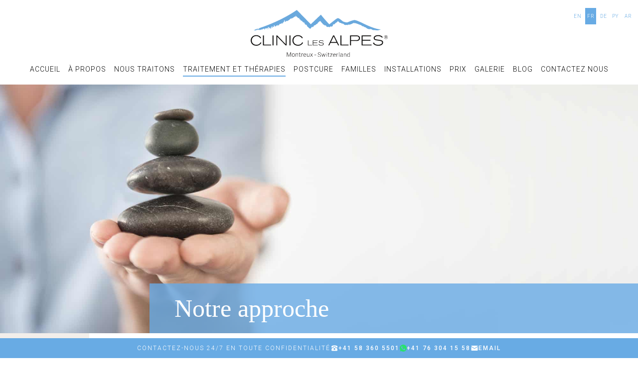

--- FILE ---
content_type: text/html; charset=UTF-8
request_url: https://cliniclesalpes.com/fr/traitement-et-therapies/notre-approche/
body_size: 20438
content:
<!DOCTYPE html>
<html lang="fr-FR" prefix="og: https://ogp.me/ns#" >
<head>
<meta charset="UTF-8">
<meta name="viewport" content="width=device-width, initial-scale=1.0">
<!-- WP_HEAD() START -->
<link rel="preload" as="style" href="https://fonts.googleapis.com/css?family=Roboto:100,200,300,400,500,600,700,800,900|itc:100,200,300,400,500,600,700,800,900|Roboto:100,200,300,400,500,600,700,800,900|itc:100,200,300,400,500,600,700,800,900|Montserrat:100,200,300,400,500,600,700,800,900" >
<link rel="stylesheet" href="https://fonts.googleapis.com/css?family=Roboto:100,200,300,400,500,600,700,800,900|itc:100,200,300,400,500,600,700,800,900|Roboto:100,200,300,400,500,600,700,800,900|itc:100,200,300,400,500,600,700,800,900|Montserrat:100,200,300,400,500,600,700,800,900">
<link rel="alternate" href="https://cliniclesalpes.com/treatment-and-therapies/our-approach/" hreflang="en" />
<link rel="alternate" href="https://cliniclesalpes.com/fr/traitement-et-therapies/notre-approche/" hreflang="fr" />
<link rel="alternate" href="https://cliniclesalpes.com/de/behandlung-und-therapien/unser-konzept/" hreflang="de" />
<link rel="alternate" href="https://cliniclesalpes.com/ru/lecenie-i-terapija/nas-metod/" hreflang="ru" />
<link rel="alternate" href="https://cliniclesalpes.com/ar/%d8%a7%d9%84%d8%b1%d8%b9%d8%a7%d9%8a%d8%a9-%d9%88%d8%b7%d8%b1%d9%82-%d8%a7%d9%84%d8%b9%d9%84%d8%a7%d8%ac/%d9%86%d9%87%d8%ac%d9%86%d8%a7/" hreflang="ar" />
<!-- Optimisation des moteurs de recherche par Rank Math PRO - https://rankmath.com/ -->
<title>Notre approche - Clinic Les Alpes</title>
<meta name="description" content="Explorez notre approche holistique à la Clinic Les Alpes, mêlant esprit, corps et âme pour un traitement personnalisé, basé sur le Modèle Minnesota."/>
<meta name="robots" content="follow, index, max-snippet:-1, max-video-preview:-1, max-image-preview:large"/>
<link rel="canonical" href="https://cliniclesalpes.com/fr/traitement-et-therapies/notre-approche/" />
<meta property="og:locale" content="fr_FR" />
<meta property="og:type" content="article" />
<meta property="og:title" content="Notre approche - Clinic Les Alpes" />
<meta property="og:description" content="Explorez notre approche holistique à la Clinic Les Alpes, mêlant esprit, corps et âme pour un traitement personnalisé, basé sur le Modèle Minnesota." />
<meta property="og:url" content="https://cliniclesalpes.com/fr/traitement-et-therapies/notre-approche/" />
<meta property="og:site_name" content="Clinic Les Alpes" />
<meta property="article:publisher" content="https://www.facebook.com/cliniclesalpes/" />
<meta property="og:updated_time" content="2024-02-08T03:03:00+01:00" />
<meta property="og:image" content="https://cliniclesalpes.com/wp-content/uploads/2023/10/bg-ai.jpg" />
<meta property="og:image:secure_url" content="https://cliniclesalpes.com/wp-content/uploads/2023/10/bg-ai.jpg" />
<meta property="og:image:width" content="1980" />
<meta property="og:image:height" content="1065" />
<meta property="og:image:alt" content="a building in the snow" />
<meta property="og:image:type" content="image/jpeg" />
<meta property="article:published_time" content="2023-08-09T09:02:51+02:00" />
<meta property="article:modified_time" content="2024-02-08T03:03:00+01:00" />
<meta name="twitter:card" content="summary_large_image" />
<meta name="twitter:title" content="Notre approche - Clinic Les Alpes" />
<meta name="twitter:description" content="Explorez notre approche holistique à la Clinic Les Alpes, mêlant esprit, corps et âme pour un traitement personnalisé, basé sur le Modèle Minnesota." />
<meta name="twitter:site" content="@@cliniclesalpes" />
<meta name="twitter:creator" content="@@cliniclesalpes" />
<meta name="twitter:image" content="https://cliniclesalpes.com/wp-content/uploads/2023/10/bg-ai.jpg" />
<meta name="twitter:label1" content="Temps de lecture" />
<meta name="twitter:data1" content="Moins d’une minute" />
<script type="application/ld+json" class="rank-math-schema-pro">{"@context":"https://schema.org","@graph":[{"@type":["Person","Organization"],"@id":"https://cliniclesalpes.com/#person","name":"Clinic Les Alpes","sameAs":["https://www.facebook.com/cliniclesalpes/","https://twitter.com/@cliniclesalpes","https://www.linkedin.com/company/clinic-les-alpes/","https://www.instagram.com/cliniclesalpes/","https://wa.me/41763041558?text=Hello!","https://www.myswitzerland.com/en-ch/accommodations/clinic-les-alpes"]},{"@type":"WebSite","@id":"https://cliniclesalpes.com/#website","url":"https://cliniclesalpes.com","name":"Clinic Les Alpes","publisher":{"@id":"https://cliniclesalpes.com/#person"},"inLanguage":"fr-FR"},{"@type":"ImageObject","@id":"https://cliniclesalpes.com/wp-content/uploads/2023/10/bg-ai.jpg","url":"https://cliniclesalpes.com/wp-content/uploads/2023/10/bg-ai.jpg","width":"1980","height":"1065","caption":"a building in the snow","inLanguage":"fr-FR"},{"@type":"WebPage","@id":"https://cliniclesalpes.com/fr/traitement-et-therapies/notre-approche/#webpage","url":"https://cliniclesalpes.com/fr/traitement-et-therapies/notre-approche/","name":"Notre approche - Clinic Les Alpes","datePublished":"2023-08-09T09:02:51+02:00","dateModified":"2024-02-08T03:03:00+01:00","isPartOf":{"@id":"https://cliniclesalpes.com/#website"},"primaryImageOfPage":{"@id":"https://cliniclesalpes.com/wp-content/uploads/2023/10/bg-ai.jpg"},"inLanguage":"fr-FR"},{"@type":"Person","@id":"https://cliniclesalpes.com/fr/reviewer/cliniclesalpes/","name":"cliniclesalpes","url":"https://cliniclesalpes.com/fr/reviewer/cliniclesalpes/","image":{"@type":"ImageObject","@id":"https://secure.gravatar.com/avatar/1beab2559ce6daf69fa83ff685a08b9322d8fe312c898d01a7f3af03001e25e2?s=96&amp;d=mm&amp;r=g","url":"https://secure.gravatar.com/avatar/1beab2559ce6daf69fa83ff685a08b9322d8fe312c898d01a7f3af03001e25e2?s=96&amp;d=mm&amp;r=g","caption":"cliniclesalpes","inLanguage":"fr-FR"}},{"@type":"Article","headline":"Notre approche - Clinic Les Alpes","keywords":"Notre approche","datePublished":"2023-08-09T09:02:51+02:00","dateModified":"2024-02-08T03:03:00+01:00","author":{"@id":"https://cliniclesalpes.com/fr/reviewer/cliniclesalpes/","name":"cliniclesalpes"},"publisher":{"@id":"https://cliniclesalpes.com/#person"},"description":"Explorez notre approche holistique \u00e0 la Clinic Les Alpes, m\u00ealant esprit, corps et \u00e2me pour un traitement personnalis\u00e9, bas\u00e9 sur le Mod\u00e8le Minnesota.","name":"Notre approche - Clinic Les Alpes","@id":"https://cliniclesalpes.com/fr/traitement-et-therapies/notre-approche/#richSnippet","isPartOf":{"@id":"https://cliniclesalpes.com/fr/traitement-et-therapies/notre-approche/#webpage"},"image":{"@id":"https://cliniclesalpes.com/wp-content/uploads/2023/10/bg-ai.jpg"},"inLanguage":"fr-FR","mainEntityOfPage":{"@id":"https://cliniclesalpes.com/fr/traitement-et-therapies/notre-approche/#webpage"}}]}</script>
<!-- /Extension Rank Math WordPress SEO -->
<link rel="alternate" title="oEmbed (JSON)" type="application/json+oembed" href="https://cliniclesalpes.com/wp-json/oembed/1.0/embed?url=https%3A%2F%2Fcliniclesalpes.com%2Ffr%2Ftraitement-et-therapies%2Fnotre-approche%2F&#038;lang=fr" />
<link rel="alternate" title="oEmbed (XML)" type="text/xml+oembed" href="https://cliniclesalpes.com/wp-json/oembed/1.0/embed?url=https%3A%2F%2Fcliniclesalpes.com%2Ffr%2Ftraitement-et-therapies%2Fnotre-approche%2F&#038;format=xml&#038;lang=fr" />
<style id='wp-img-auto-sizes-contain-inline-css' type='text/css'>
img:is([sizes=auto i],[sizes^="auto," i]){contain-intrinsic-size:3000px 1500px}
/*# sourceURL=wp-img-auto-sizes-contain-inline-css */
</style>
<style id='wp-block-library-inline-css' type='text/css'>
:root{--wp-block-synced-color:#7a00df;--wp-block-synced-color--rgb:122,0,223;--wp-bound-block-color:var(--wp-block-synced-color);--wp-editor-canvas-background:#ddd;--wp-admin-theme-color:#007cba;--wp-admin-theme-color--rgb:0,124,186;--wp-admin-theme-color-darker-10:#006ba1;--wp-admin-theme-color-darker-10--rgb:0,107,160.5;--wp-admin-theme-color-darker-20:#005a87;--wp-admin-theme-color-darker-20--rgb:0,90,135;--wp-admin-border-width-focus:2px}@media (min-resolution:192dpi){:root{--wp-admin-border-width-focus:1.5px}}.wp-element-button{cursor:pointer}:root .has-very-light-gray-background-color{background-color:#eee}:root .has-very-dark-gray-background-color{background-color:#313131}:root .has-very-light-gray-color{color:#eee}:root .has-very-dark-gray-color{color:#313131}:root .has-vivid-green-cyan-to-vivid-cyan-blue-gradient-background{background:linear-gradient(135deg,#00d084,#0693e3)}:root .has-purple-crush-gradient-background{background:linear-gradient(135deg,#34e2e4,#4721fb 50%,#ab1dfe)}:root .has-hazy-dawn-gradient-background{background:linear-gradient(135deg,#faaca8,#dad0ec)}:root .has-subdued-olive-gradient-background{background:linear-gradient(135deg,#fafae1,#67a671)}:root .has-atomic-cream-gradient-background{background:linear-gradient(135deg,#fdd79a,#004a59)}:root .has-nightshade-gradient-background{background:linear-gradient(135deg,#330968,#31cdcf)}:root .has-midnight-gradient-background{background:linear-gradient(135deg,#020381,#2874fc)}:root{--wp--preset--font-size--normal:16px;--wp--preset--font-size--huge:42px}.has-regular-font-size{font-size:1em}.has-larger-font-size{font-size:2.625em}.has-normal-font-size{font-size:var(--wp--preset--font-size--normal)}.has-huge-font-size{font-size:var(--wp--preset--font-size--huge)}.has-text-align-center{text-align:center}.has-text-align-left{text-align:left}.has-text-align-right{text-align:right}.has-fit-text{white-space:nowrap!important}#end-resizable-editor-section{display:none}.aligncenter{clear:both}.items-justified-left{justify-content:flex-start}.items-justified-center{justify-content:center}.items-justified-right{justify-content:flex-end}.items-justified-space-between{justify-content:space-between}.screen-reader-text{border:0;clip-path:inset(50%);height:1px;margin:-1px;overflow:hidden;padding:0;position:absolute;width:1px;word-wrap:normal!important}.screen-reader-text:focus{background-color:#ddd;clip-path:none;color:#444;display:block;font-size:1em;height:auto;left:5px;line-height:normal;padding:15px 23px 14px;text-decoration:none;top:5px;width:auto;z-index:100000}html :where(.has-border-color){border-style:solid}html :where([style*=border-top-color]){border-top-style:solid}html :where([style*=border-right-color]){border-right-style:solid}html :where([style*=border-bottom-color]){border-bottom-style:solid}html :where([style*=border-left-color]){border-left-style:solid}html :where([style*=border-width]){border-style:solid}html :where([style*=border-top-width]){border-top-style:solid}html :where([style*=border-right-width]){border-right-style:solid}html :where([style*=border-bottom-width]){border-bottom-style:solid}html :where([style*=border-left-width]){border-left-style:solid}html :where(img[class*=wp-image-]){height:auto;max-width:100%}:where(figure){margin:0 0 1em}html :where(.is-position-sticky){--wp-admin--admin-bar--position-offset:var(--wp-admin--admin-bar--height,0px)}@media screen and (max-width:600px){html :where(.is-position-sticky){--wp-admin--admin-bar--position-offset:0px}}
/*# sourceURL=wp-block-library-inline-css */
</style><style id='global-styles-inline-css' type='text/css'>
:root{--wp--preset--aspect-ratio--square: 1;--wp--preset--aspect-ratio--4-3: 4/3;--wp--preset--aspect-ratio--3-4: 3/4;--wp--preset--aspect-ratio--3-2: 3/2;--wp--preset--aspect-ratio--2-3: 2/3;--wp--preset--aspect-ratio--16-9: 16/9;--wp--preset--aspect-ratio--9-16: 9/16;--wp--preset--color--black: #000000;--wp--preset--color--cyan-bluish-gray: #abb8c3;--wp--preset--color--white: #ffffff;--wp--preset--color--pale-pink: #f78da7;--wp--preset--color--vivid-red: #cf2e2e;--wp--preset--color--luminous-vivid-orange: #ff6900;--wp--preset--color--luminous-vivid-amber: #fcb900;--wp--preset--color--light-green-cyan: #7bdcb5;--wp--preset--color--vivid-green-cyan: #00d084;--wp--preset--color--pale-cyan-blue: #8ed1fc;--wp--preset--color--vivid-cyan-blue: #0693e3;--wp--preset--color--vivid-purple: #9b51e0;--wp--preset--gradient--vivid-cyan-blue-to-vivid-purple: linear-gradient(135deg,rgb(6,147,227) 0%,rgb(155,81,224) 100%);--wp--preset--gradient--light-green-cyan-to-vivid-green-cyan: linear-gradient(135deg,rgb(122,220,180) 0%,rgb(0,208,130) 100%);--wp--preset--gradient--luminous-vivid-amber-to-luminous-vivid-orange: linear-gradient(135deg,rgb(252,185,0) 0%,rgb(255,105,0) 100%);--wp--preset--gradient--luminous-vivid-orange-to-vivid-red: linear-gradient(135deg,rgb(255,105,0) 0%,rgb(207,46,46) 100%);--wp--preset--gradient--very-light-gray-to-cyan-bluish-gray: linear-gradient(135deg,rgb(238,238,238) 0%,rgb(169,184,195) 100%);--wp--preset--gradient--cool-to-warm-spectrum: linear-gradient(135deg,rgb(74,234,220) 0%,rgb(151,120,209) 20%,rgb(207,42,186) 40%,rgb(238,44,130) 60%,rgb(251,105,98) 80%,rgb(254,248,76) 100%);--wp--preset--gradient--blush-light-purple: linear-gradient(135deg,rgb(255,206,236) 0%,rgb(152,150,240) 100%);--wp--preset--gradient--blush-bordeaux: linear-gradient(135deg,rgb(254,205,165) 0%,rgb(254,45,45) 50%,rgb(107,0,62) 100%);--wp--preset--gradient--luminous-dusk: linear-gradient(135deg,rgb(255,203,112) 0%,rgb(199,81,192) 50%,rgb(65,88,208) 100%);--wp--preset--gradient--pale-ocean: linear-gradient(135deg,rgb(255,245,203) 0%,rgb(182,227,212) 50%,rgb(51,167,181) 100%);--wp--preset--gradient--electric-grass: linear-gradient(135deg,rgb(202,248,128) 0%,rgb(113,206,126) 100%);--wp--preset--gradient--midnight: linear-gradient(135deg,rgb(2,3,129) 0%,rgb(40,116,252) 100%);--wp--preset--font-size--small: 13px;--wp--preset--font-size--medium: 20px;--wp--preset--font-size--large: 36px;--wp--preset--font-size--x-large: 42px;--wp--preset--spacing--20: 0.44rem;--wp--preset--spacing--30: 0.67rem;--wp--preset--spacing--40: 1rem;--wp--preset--spacing--50: 1.5rem;--wp--preset--spacing--60: 2.25rem;--wp--preset--spacing--70: 3.38rem;--wp--preset--spacing--80: 5.06rem;--wp--preset--shadow--natural: 6px 6px 9px rgba(0, 0, 0, 0.2);--wp--preset--shadow--deep: 12px 12px 50px rgba(0, 0, 0, 0.4);--wp--preset--shadow--sharp: 6px 6px 0px rgba(0, 0, 0, 0.2);--wp--preset--shadow--outlined: 6px 6px 0px -3px rgb(255, 255, 255), 6px 6px rgb(0, 0, 0);--wp--preset--shadow--crisp: 6px 6px 0px rgb(0, 0, 0);}:where(.is-layout-flex){gap: 0.5em;}:where(.is-layout-grid){gap: 0.5em;}body .is-layout-flex{display: flex;}.is-layout-flex{flex-wrap: wrap;align-items: center;}.is-layout-flex > :is(*, div){margin: 0;}body .is-layout-grid{display: grid;}.is-layout-grid > :is(*, div){margin: 0;}:where(.wp-block-columns.is-layout-flex){gap: 2em;}:where(.wp-block-columns.is-layout-grid){gap: 2em;}:where(.wp-block-post-template.is-layout-flex){gap: 1.25em;}:where(.wp-block-post-template.is-layout-grid){gap: 1.25em;}.has-black-color{color: var(--wp--preset--color--black) !important;}.has-cyan-bluish-gray-color{color: var(--wp--preset--color--cyan-bluish-gray) !important;}.has-white-color{color: var(--wp--preset--color--white) !important;}.has-pale-pink-color{color: var(--wp--preset--color--pale-pink) !important;}.has-vivid-red-color{color: var(--wp--preset--color--vivid-red) !important;}.has-luminous-vivid-orange-color{color: var(--wp--preset--color--luminous-vivid-orange) !important;}.has-luminous-vivid-amber-color{color: var(--wp--preset--color--luminous-vivid-amber) !important;}.has-light-green-cyan-color{color: var(--wp--preset--color--light-green-cyan) !important;}.has-vivid-green-cyan-color{color: var(--wp--preset--color--vivid-green-cyan) !important;}.has-pale-cyan-blue-color{color: var(--wp--preset--color--pale-cyan-blue) !important;}.has-vivid-cyan-blue-color{color: var(--wp--preset--color--vivid-cyan-blue) !important;}.has-vivid-purple-color{color: var(--wp--preset--color--vivid-purple) !important;}.has-black-background-color{background-color: var(--wp--preset--color--black) !important;}.has-cyan-bluish-gray-background-color{background-color: var(--wp--preset--color--cyan-bluish-gray) !important;}.has-white-background-color{background-color: var(--wp--preset--color--white) !important;}.has-pale-pink-background-color{background-color: var(--wp--preset--color--pale-pink) !important;}.has-vivid-red-background-color{background-color: var(--wp--preset--color--vivid-red) !important;}.has-luminous-vivid-orange-background-color{background-color: var(--wp--preset--color--luminous-vivid-orange) !important;}.has-luminous-vivid-amber-background-color{background-color: var(--wp--preset--color--luminous-vivid-amber) !important;}.has-light-green-cyan-background-color{background-color: var(--wp--preset--color--light-green-cyan) !important;}.has-vivid-green-cyan-background-color{background-color: var(--wp--preset--color--vivid-green-cyan) !important;}.has-pale-cyan-blue-background-color{background-color: var(--wp--preset--color--pale-cyan-blue) !important;}.has-vivid-cyan-blue-background-color{background-color: var(--wp--preset--color--vivid-cyan-blue) !important;}.has-vivid-purple-background-color{background-color: var(--wp--preset--color--vivid-purple) !important;}.has-black-border-color{border-color: var(--wp--preset--color--black) !important;}.has-cyan-bluish-gray-border-color{border-color: var(--wp--preset--color--cyan-bluish-gray) !important;}.has-white-border-color{border-color: var(--wp--preset--color--white) !important;}.has-pale-pink-border-color{border-color: var(--wp--preset--color--pale-pink) !important;}.has-vivid-red-border-color{border-color: var(--wp--preset--color--vivid-red) !important;}.has-luminous-vivid-orange-border-color{border-color: var(--wp--preset--color--luminous-vivid-orange) !important;}.has-luminous-vivid-amber-border-color{border-color: var(--wp--preset--color--luminous-vivid-amber) !important;}.has-light-green-cyan-border-color{border-color: var(--wp--preset--color--light-green-cyan) !important;}.has-vivid-green-cyan-border-color{border-color: var(--wp--preset--color--vivid-green-cyan) !important;}.has-pale-cyan-blue-border-color{border-color: var(--wp--preset--color--pale-cyan-blue) !important;}.has-vivid-cyan-blue-border-color{border-color: var(--wp--preset--color--vivid-cyan-blue) !important;}.has-vivid-purple-border-color{border-color: var(--wp--preset--color--vivid-purple) !important;}.has-vivid-cyan-blue-to-vivid-purple-gradient-background{background: var(--wp--preset--gradient--vivid-cyan-blue-to-vivid-purple) !important;}.has-light-green-cyan-to-vivid-green-cyan-gradient-background{background: var(--wp--preset--gradient--light-green-cyan-to-vivid-green-cyan) !important;}.has-luminous-vivid-amber-to-luminous-vivid-orange-gradient-background{background: var(--wp--preset--gradient--luminous-vivid-amber-to-luminous-vivid-orange) !important;}.has-luminous-vivid-orange-to-vivid-red-gradient-background{background: var(--wp--preset--gradient--luminous-vivid-orange-to-vivid-red) !important;}.has-very-light-gray-to-cyan-bluish-gray-gradient-background{background: var(--wp--preset--gradient--very-light-gray-to-cyan-bluish-gray) !important;}.has-cool-to-warm-spectrum-gradient-background{background: var(--wp--preset--gradient--cool-to-warm-spectrum) !important;}.has-blush-light-purple-gradient-background{background: var(--wp--preset--gradient--blush-light-purple) !important;}.has-blush-bordeaux-gradient-background{background: var(--wp--preset--gradient--blush-bordeaux) !important;}.has-luminous-dusk-gradient-background{background: var(--wp--preset--gradient--luminous-dusk) !important;}.has-pale-ocean-gradient-background{background: var(--wp--preset--gradient--pale-ocean) !important;}.has-electric-grass-gradient-background{background: var(--wp--preset--gradient--electric-grass) !important;}.has-midnight-gradient-background{background: var(--wp--preset--gradient--midnight) !important;}.has-small-font-size{font-size: var(--wp--preset--font-size--small) !important;}.has-medium-font-size{font-size: var(--wp--preset--font-size--medium) !important;}.has-large-font-size{font-size: var(--wp--preset--font-size--large) !important;}.has-x-large-font-size{font-size: var(--wp--preset--font-size--x-large) !important;}
/*# sourceURL=global-styles-inline-css */
</style>
<style id='classic-theme-styles-inline-css' type='text/css'>
/*! This file is auto-generated */
.wp-block-button__link{color:#fff;background-color:#32373c;border-radius:9999px;box-shadow:none;text-decoration:none;padding:calc(.667em + 2px) calc(1.333em + 2px);font-size:1.125em}.wp-block-file__button{background:#32373c;color:#fff;text-decoration:none}
/*# sourceURL=/wp-includes/css/classic-themes.min.css */
</style>
<link rel='stylesheet' id='automaticcss-core-css' href='//cliniclesalpes.com/wp-content/cache/wpfc-minified/21r1xziw/9joll.css' type='text/css' media='all' />
<link rel='stylesheet' id='contact-form-7-css' href='//cliniclesalpes.com/wp-content/cache/wpfc-minified/7ij4gqqb/9joll.css' type='text/css' media='all' />
<link rel='stylesheet' id='nbcpf-intlTelInput-style-css' href='//cliniclesalpes.com/wp-content/cache/wpfc-minified/t34fc9x/9joll.css' type='text/css' media='all' />
<link rel='stylesheet' id='nbcpf-countryFlag-style-css' href='//cliniclesalpes.com/wp-content/cache/wpfc-minified/kxbuzj88/9joll.css' type='text/css' media='all' />
<link rel='stylesheet' id='oxygen-aos-css' href='//cliniclesalpes.com/wp-content/cache/wpfc-minified/k96u4e9w/9joll.css' type='text/css' media='all' />
<link rel='stylesheet' id='oxygen-css' href='//cliniclesalpes.com/wp-content/cache/wpfc-minified/2ejdczld/9joll.css' type='text/css' media='all' />
<link rel='stylesheet' id='wpcf7-redirect-script-frontend-css' href='//cliniclesalpes.com/wp-content/cache/wpfc-minified/epa5ak2d/9joll.css' type='text/css' media='all' />
<style id='wpgb-head-inline-css' type='text/css'>
.wp-grid-builder:not(.wpgb-template),.wpgb-facet{opacity:0.01}.wpgb-facet fieldset{margin:0;padding:0;border:none;outline:none;box-shadow:none}.wpgb-facet fieldset:last-child{margin-bottom:40px;}.wpgb-facet fieldset legend.wpgb-sr-only{height:1px;width:1px}
/*# sourceURL=wpgb-head-inline-css */
</style>
<link rel='stylesheet' id='axeptio/main-css' href='//cliniclesalpes.com/wp-content/cache/wpfc-minified/dib2nr13/9joll.css' type='text/css' media='all' />
<script type="text/javascript" src="https://cliniclesalpes.com/wp-includes/js/jquery/jquery.min.js?ver=3.7.1" id="jquery-core-js"></script>
<script type="text/javascript" src="https://cliniclesalpes.com/wp-content/plugins/oxygen/component-framework/vendor/aos/aos.js?ver=1" id="oxygen-aos-js"></script>
<link rel="https://api.w.org/" href="https://cliniclesalpes.com/wp-json/" /><link rel="alternate" title="JSON" type="application/json" href="https://cliniclesalpes.com/wp-json/wp/v2/pages/536" /><link rel="EditURI" type="application/rsd+xml" title="RSD" href="https://cliniclesalpes.com/xmlrpc.php?rsd" />
<meta name="generator" content="WordPress 6.9" />
<link rel='shortlink' href='https://cliniclesalpes.com/?p=536' />
<!-- CTM DEBUG: printTrackingScript ENTER -->
<!-- CTM Tracking Script Injection -->
<script data-cfasync="false" async src="//345875.tctm.co/t.js"></script>
<!-- End CTM Tracking Script -->
<!-- HFCM by 99 Robots - Snippet # 1: Google Tag Manager -->
<!-- Google Tag Manager -->
<script>(function(w,d,s,l,i){w[l]=w[l]||[];w[l].push({'gtm.start':
new Date().getTime(),event:'gtm.js'});var f=d.getElementsByTagName(s)[0],
j=d.createElement(s),dl=l!='dataLayer'?'&l='+l:'';j.async=true;j.src=
'https://www.googletagmanager.com/gtm.js?id='+i+dl;f.parentNode.insertBefore(j,f);
})(window,document,'script','dataLayer','GTM-N6FF5T2');</script>
<!-- End Google Tag Manager -->
<!-- /end HFCM by 99 Robots -->
<!-- HFCM by 99 Robots - Snippet # 2: Hotjar -->
<!-- Hotjar Tracking Code for https://cliniclesalpes.com -->
<script>
(function(h,o,t,j,a,r){
h.hj=h.hj||function(){(h.hj.q=h.hj.q||[]).push(arguments)};
h._hjSettings={hjid:2036111,hjsv:6};
a=o.getElementsByTagName('head')[0];
r=o.createElement('script');r.async=1;
r.src=t+h._hjSettings.hjid+j+h._hjSettings.hjsv;
a.appendChild(r);
})(window,document,'https://static.hotjar.com/c/hotjar-','.js?sv=');
</script>
<!-- /end HFCM by 99 Robots -->
<!-- HFCM by 99 Robots - Snippet # 4: Custom CSS (IstiZada) -->
<style>
html[lang="ar"] .blog--container h2, html[lang="ar"] .content--container h2 {
text-align: right !important;
}
html[lang="ar"] a.ct-link-button.animated__btn, html[lang="ar"] .div-1-button, html[lang="ar"] .new-header__desktop-menu .oxy-pro-menu-list .menu-item a, html[lang="ar"] a.ct-link-text.new-button.open-lightbox, html[lang="ar"] .new-button {
letter-spacing: 0px !important;
}
html[lang="ar"] #text_block-352-3580,
html[lang="ar"] #text_block-349-3580,
html[lang="ar"] #text_block-346-3580,
html[lang="ar"] #text_block-342-3580, html[lang="ar"] #_nav_menu-137-48 .menu-item a {
letter-spacing: unset !important;
}
html[lang="ar"] #text_block-342-3580{
margin-left: 7px;
margin-right: unset;
}
html[lang="ar"] #section-6-1383 {
text-align: right !important;
}
.newctabtn{
border-radius: 100px;
background-color: transparent !important;
padding-top: 16px;
padding-bottom: 16px;
padding-left: 40px;
padding-right: 40px;
text-decoration: none;
font-size: 16px;
font-weight: 900;
letter-spacing: 1px;
line-height: 1.1;
text-align: center;
border: 2px solid #fff;
}
html[lang="ar"] li#-mega-dropdown-213-3580, html[lang="ar"] h4#headline-568-39883 {
display: none;
}	
html[lang="ar"] #div_block-14-402 img{
width: 100%;
height: 100px;
object-fit: contain;
}
html[lang="ar"] .blog--container{
text-align: right;
}
html[lang="ar"] .fullwidth--content{
text-align: right;
}
</style>
<!-- /end HFCM by 99 Robots -->
<!-- HFCM by 99 Robots - Snippet # 6: GA4 -->
<!-- Google tag (gtag.js) -->
<script async src="https://www.googletagmanager.com/gtag/js?id=G-WR6ML3KV4W"></script>
<script>
window.dataLayer = window.dataLayer || [];
function gtag(){dataLayer.push(arguments);}
gtag('js', new Date());
gtag('config', 'G-WR6ML3KV4W');
</script>
<!-- /end HFCM by 99 Robots -->
<!-- HFCM by 99 Robots - Snippet # 20: Hide reCaptcha Badge CSS -->
<style>
.grecaptcha-badge { 
visibility: hidden !important;
}
</style>
<!-- /end HFCM by 99 Robots -->
<!-- HFCM by 99 Robots - Snippet # 21: Oxygen Builder RTL Fix -->
<style>
#ct-controller-ui{
direction: ltr;
}
</style>
<!-- /end HFCM by 99 Robots -->
<meta name="ti-site-data" content="[base64]" /><noscript><style>.wp-grid-builder .wpgb-card.wpgb-card-hidden .wpgb-card-wrapper{opacity:1!important;visibility:visible!important;transform:none!important}.wpgb-facet {opacity:1!important;pointer-events:auto!important}.wpgb-facet *:not(.wpgb-pagination-facet){display:none}</style></noscript><link rel="icon" href="https://cliniclesalpes.com/wp-content/uploads/2023/08/cropped-favican-clinic-32x32.png" sizes="32x32" />
<link rel="icon" href="https://cliniclesalpes.com/wp-content/uploads/2023/08/cropped-favican-clinic-192x192.png" sizes="192x192" />
<link rel="apple-touch-icon" href="https://cliniclesalpes.com/wp-content/uploads/2023/08/cropped-favican-clinic-180x180.png" />
<meta name="msapplication-TileImage" content="https://cliniclesalpes.com/wp-content/uploads/2023/08/cropped-favican-clinic-270x270.png" />
<style type="text/css" id="wp-custom-css">
.snippet-bait {
background-color: #F7FBFF;
color: #0D47A1;
padding: 20px;
border-radius: 12px;
box-shadow: 0px 4px 8px rgba(0, 0, 0, 0.1);
text-align: center;
max-width: 600px;
margin: 70px auto;
font-family: 'Segoe UI', Tahoma, Geneva, Verdana, sans-serif;
transition: transform 0.3s ease, box-shadow 0.3s ease;
}
.snippet-bait:hover {
transform: translateY(-3px);
box-shadow: 0px 8px 15px rgba(0, 0, 0, 0.2);
}
.snippet-bait .h2-snippet-bait {
font-size: 24px;
font-weight: bold;
margin: 10px 0 12px 0 !important;
color: #1E88E5;
border-bottom: 2px solid #64B5F6;
display: inline-block;
padding-bottom: 5px;
}
.snippet-bait p {
font-size: 17px;
line-height: 1.5;
margin: 0;
color: #37474F; 
}
.wp-block-table,table{margin: 0 0 30px;font-size:14px;text-align: left;border-collapse: collapse;}
table th,table td{padding:15px;border:1px solid #ddd;}
table th{background: #f5f5f5;}
.aligncenter{margin:0 auto;display:block;}
.faq-accordion .faq-question h3{text-align:left;}		</style>
<link rel='stylesheet' id='oxygen-cache-1328-css' href='//cliniclesalpes.com/wp-content/cache/wpfc-minified/lxykfftf/9jooa.css' type='text/css' media='all' />
<link rel='stylesheet' id='oxygen-cache-536-css' href='//cliniclesalpes.com/wp-content/cache/wpfc-minified/1yolp9mq/9ubce.css' type='text/css' media='all' />
<link rel='stylesheet' id='oxygen-universal-styles-css' href='//cliniclesalpes.com/wp-content/cache/wpfc-minified/12wlckyc/9joll.css' type='text/css' media='all' />
<link rel='stylesheet' id='automaticcss-oxygen-css' href='//cliniclesalpes.com/wp-content/cache/wpfc-minified/kxcxkg7s/9joll.css' type='text/css' media='all' />
<!-- END OF WP_HEAD() -->
<link rel='stylesheet' id='color-scheme-switcher-frontend-css' href='//cliniclesalpes.com/wp-content/plugins/automaticcss-plugin/classes/Features/Color_Scheme_Switcher/css/frontend.css?ver=1765460567' type='text/css' media='all' />
</head>
<body class="wp-singular page-template-default page page-id-536 page-child parent-pageid-137 wp-theme-oxygen-is-not-a-theme  wp-embed-responsive oxygen-body" >
<div id="code_block-191-1328" class="ct-code-block" ><!-- Google Tag Manager (noscript) -->
<noscript><iframe src="https://www.googletagmanager.com/ns.html?id=GTM-N6FF5T2"
height="0" width="0" style="display:none;visibility:hidden"></iframe></noscript>
<!-- End Google Tag Manager (noscript) --></div><div id="div_block-186-1328" class="ct-div-block" ><header id="section-120-48" class=" ct-section" ><div class="ct-section-inner-wrap"><div id="new_columns-121-48" class="ct-new-columns" ><div id="div_block-122-48" class="ct-div-block" ></div><div id="div_block-123-48" class="ct-div-block" ><a id="link-128-48" class="ct-link" href="https://cliniclesalpes.com/"   ><img  id="image-9-48" alt="a blue line on a black background" src="https://cliniclesalpes.com/wp-content/uploads/2023/07/cla-logo.svg" class="ct-image " srcset="" sizes="(max-width: 1px) 100vw, 1px" /></a></div><div id="div_block-124-48" class="ct-div-block" >
<div id="-pro-menu-146-48" class="oxy-pro-menu " ><div class="oxy-pro-menu-mobile-open-icon " data-off-canvas-alignment=""><svg id="-pro-menu-146-48-open-icon"><use xlink:href="#FontAwesomeicon-ellipsis-v"></use></svg>Menu</div>
<div class="oxy-pro-menu-container  oxy-pro-menu-dropdown-links-visible-on-mobile oxy-pro-menu-dropdown-links-toggle oxy-pro-menu-show-dropdown" data-aos-duration="400" 
data-oxy-pro-menu-dropdown-animation="fade-up"
data-oxy-pro-menu-dropdown-animation-duration="0.4"
data-entire-parent-toggles-dropdown="true"
data-oxy-pro-menu-dropdown-animation-duration="0.4"
data-oxy-pro-menu-dropdown-links-on-mobile="toggle">
<div class="menu-language-menu-container"><ul id="menu-language-menu" class="oxy-pro-menu-list"><li id="menu-item-16-en" class="lang-item lang-item-2 lang-item-en lang-item-first menu-item menu-item-type-custom menu-item-object-custom menu-item-16-en"><a href="https://cliniclesalpes.com/treatment-and-therapies/our-approach/" hreflang="en-GB" lang="en-GB">EN</a></li>
<li id="menu-item-16-fr" class="lang-item lang-item-5 lang-item-fr current-lang menu-item menu-item-type-custom menu-item-object-custom menu-item-16-fr"><a href="https://cliniclesalpes.com/fr/traitement-et-therapies/notre-approche/" hreflang="fr-FR" lang="fr-FR">FR</a></li>
<li id="menu-item-16-de" class="lang-item lang-item-276 lang-item-de menu-item menu-item-type-custom menu-item-object-custom menu-item-16-de"><a href="https://cliniclesalpes.com/de/behandlung-und-therapien/unser-konzept/" hreflang="de-DE" lang="de-DE">DE</a></li>
<li id="menu-item-16-ru" class="lang-item lang-item-9 lang-item-ru menu-item menu-item-type-custom menu-item-object-custom menu-item-16-ru"><a href="https://cliniclesalpes.com/ru/lecenie-i-terapija/nas-metod/" hreflang="ru-RU" lang="ru-RU">PY</a></li>
<li id="menu-item-16-ar" class="lang-item lang-item-13 lang-item-ar menu-item menu-item-type-custom menu-item-object-custom menu-item-16-ar"><a href="https://cliniclesalpes.com/ar/%d8%a7%d9%84%d8%b1%d8%b9%d8%a7%d9%8a%d8%a9-%d9%88%d8%b7%d8%b1%d9%82-%d8%a7%d9%84%d8%b9%d9%84%d8%a7%d8%ac/%d9%86%d9%87%d8%ac%d9%86%d8%a7/" hreflang="ar" lang="ar">AR</a></li>
</ul></div>
<div class="oxy-pro-menu-mobile-close-icon"><svg id="svg--pro-menu-146-48"><use xlink:href="#FontAwesomeicon-close"></use></svg>close</div>
</div>
</div>
<script type="text/javascript">
jQuery('#-pro-menu-146-48 .oxy-pro-menu-show-dropdown .menu-item-has-children > a', 'body').each(function(){
jQuery(this).append('<div class="oxy-pro-menu-dropdown-icon-click-area"><svg class="oxy-pro-menu-dropdown-icon"><use xlink:href="#FontAwesomeicon-arrow-circle-o-down"></use></svg></div>');
});
jQuery('#-pro-menu-146-48 .oxy-pro-menu-show-dropdown .menu-item:not(.menu-item-has-children) > a', 'body').each(function(){
jQuery(this).append('<div class="oxy-pro-menu-dropdown-icon-click-area"></div>');
});			</script></div></div><div id="new_columns-129-48" class="ct-new-columns" ><nav id="div_block-131-48" class="ct-div-block" >
<div id="-pro-menu-136-48" class="oxy-pro-menu " ><div class="oxy-pro-menu-mobile-open-icon " data-off-canvas-alignment=""><svg id="-pro-menu-136-48-open-icon"><use xlink:href="#FontAwesomeicon-ellipsis-v"></use></svg>Menu</div>
<div class="oxy-pro-menu-container  oxy-pro-menu-dropdown-links-visible-on-mobile oxy-pro-menu-dropdown-links-toggle oxy-pro-menu-show-dropdown" data-aos-duration="400" 
data-oxy-pro-menu-dropdown-animation="fade-up"
data-oxy-pro-menu-dropdown-animation-duration="0.4"
data-entire-parent-toggles-dropdown="true"
data-oxy-pro-menu-dropdown-animation-duration="0.4"
data-oxy-pro-menu-dropdown-links-on-mobile="toggle">
<div class="menu-header-fr-menu-container"><ul id="menu-header-fr-menu" class="oxy-pro-menu-list"><li id="menu-item-194" class="menu-item menu-item-type-post_type menu-item-object-page menu-item-home menu-item-194"><a href="https://cliniclesalpes.com/fr/">ACCUEIL</a></li>
<li id="menu-item-228" class="menu-item menu-item-type-post_type menu-item-object-page menu-item-228"><a href="https://cliniclesalpes.com/fr/centre/">À PROPOS</a></li>
<li id="menu-item-988" class="menu-item menu-item-type-post_type menu-item-object-page menu-item-988"><a href="https://cliniclesalpes.com/fr/nous-traitons/">Nous Traitons</a></li>
<li id="menu-item-989" class="menu-item menu-item-type-post_type menu-item-object-page current-page-ancestor menu-item-989"><a href="https://cliniclesalpes.com/fr/traitement-et-therapies/">Traitement et thérapies</a></li>
<li id="menu-item-991" class="menu-item menu-item-type-post_type menu-item-object-page menu-item-991"><a href="https://cliniclesalpes.com/fr/postcure/">postcure</a></li>
<li id="menu-item-993" class="menu-item menu-item-type-post_type menu-item-object-page menu-item-993"><a href="https://cliniclesalpes.com/fr/familles/">familles</a></li>
<li id="menu-item-994" class="menu-item menu-item-type-post_type menu-item-object-page menu-item-994"><a href="https://cliniclesalpes.com/fr/la-clinique/">Installations</a></li>
<li id="menu-item-995" class="menu-item menu-item-type-post_type menu-item-object-page menu-item-995"><a href="https://cliniclesalpes.com/fr/prix/">Prix</a></li>
<li id="menu-item-1003" class="menu-item menu-item-type-post_type menu-item-object-page menu-item-1003"><a href="https://cliniclesalpes.com/fr/galerie/">Galerie</a></li>
<li id="menu-item-48245" class="menu-item menu-item-type-custom menu-item-object-custom menu-item-48245"><a href="https://cliniclesalpes.com/fr/articles/">Blog</a></li>
<li id="menu-item-996" class="menu-item menu-item-type-post_type menu-item-object-page menu-item-996"><a href="https://cliniclesalpes.com/fr/contactez-nous/">Contactez nous</a></li>
</ul></div>
<div class="oxy-pro-menu-mobile-close-icon"><svg id="svg--pro-menu-136-48"><use xlink:href="#FontAwesomeicon-close"></use></svg>close</div>
</div>
</div>
<script type="text/javascript">
jQuery('#-pro-menu-136-48 .oxy-pro-menu-show-dropdown .menu-item-has-children > a', 'body').each(function(){
jQuery(this).append('<div class="oxy-pro-menu-dropdown-icon-click-area"><svg class="oxy-pro-menu-dropdown-icon"><use xlink:href="#FontAwesomeicon-arrow-circle-o-down"></use></svg></div>');
});
jQuery('#-pro-menu-136-48 .oxy-pro-menu-show-dropdown .menu-item:not(.menu-item-has-children) > a', 'body').each(function(){
jQuery(this).append('<div class="oxy-pro-menu-dropdown-icon-click-area"></div>');
});			</script></nav></div></div></header><section id="section-157-1328" class=" ct-section" ><div class="ct-section-inner-wrap"><div id="new_columns-158-1328" class="ct-new-columns" ><div id="div_block-159-1328" class="ct-div-block" >
<div id="-pro-menu-160-1328" class="oxy-pro-menu " ><div class="oxy-pro-menu-mobile-open-icon " data-off-canvas-alignment=""><svg id="-pro-menu-160-1328-open-icon"><use xlink:href="#FontAwesomeicon-ellipsis-v"></use></svg>Menu</div>
<div class="oxy-pro-menu-container  oxy-pro-menu-dropdown-links-visible-on-mobile oxy-pro-menu-dropdown-links-toggle oxy-pro-menu-show-dropdown" data-aos-duration="400" 
data-oxy-pro-menu-dropdown-animation="fade-up"
data-oxy-pro-menu-dropdown-animation-duration="0.4"
data-entire-parent-toggles-dropdown="true"
data-oxy-pro-menu-dropdown-animation-duration="0.4"
data-oxy-pro-menu-dropdown-links-on-mobile="toggle">
<div class="menu-language-menu-container"><ul id="menu-language-menu-1" class="oxy-pro-menu-list"><li class="lang-item lang-item-2 lang-item-en lang-item-first menu-item menu-item-type-custom menu-item-object-custom menu-item-16-en"><a href="https://cliniclesalpes.com/treatment-and-therapies/our-approach/" hreflang="en-GB" lang="en-GB">EN</a></li>
<li class="lang-item lang-item-5 lang-item-fr current-lang menu-item menu-item-type-custom menu-item-object-custom menu-item-16-fr"><a href="https://cliniclesalpes.com/fr/traitement-et-therapies/notre-approche/" hreflang="fr-FR" lang="fr-FR">FR</a></li>
<li class="lang-item lang-item-276 lang-item-de menu-item menu-item-type-custom menu-item-object-custom menu-item-16-de"><a href="https://cliniclesalpes.com/de/behandlung-und-therapien/unser-konzept/" hreflang="de-DE" lang="de-DE">DE</a></li>
<li class="lang-item lang-item-9 lang-item-ru menu-item menu-item-type-custom menu-item-object-custom menu-item-16-ru"><a href="https://cliniclesalpes.com/ru/lecenie-i-terapija/nas-metod/" hreflang="ru-RU" lang="ru-RU">PY</a></li>
<li class="lang-item lang-item-13 lang-item-ar menu-item menu-item-type-custom menu-item-object-custom menu-item-16-ar"><a href="https://cliniclesalpes.com/ar/%d8%a7%d9%84%d8%b1%d8%b9%d8%a7%d9%8a%d8%a9-%d9%88%d8%b7%d8%b1%d9%82-%d8%a7%d9%84%d8%b9%d9%84%d8%a7%d8%ac/%d9%86%d9%87%d8%ac%d9%86%d8%a7/" hreflang="ar" lang="ar">AR</a></li>
</ul></div>
<div class="oxy-pro-menu-mobile-close-icon"><svg id="svg--pro-menu-160-1328"><use xlink:href="#FontAwesomeicon-close"></use></svg>close</div>
</div>
</div>
<script type="text/javascript">
jQuery('#-pro-menu-160-1328 .oxy-pro-menu-show-dropdown .menu-item-has-children > a', 'body').each(function(){
jQuery(this).append('<div class="oxy-pro-menu-dropdown-icon-click-area"><svg class="oxy-pro-menu-dropdown-icon"><use xlink:href="#FontAwesomeicon-arrow-circle-o-down"></use></svg></div>');
});
jQuery('#-pro-menu-160-1328 .oxy-pro-menu-show-dropdown .menu-item:not(.menu-item-has-children) > a', 'body').each(function(){
jQuery(this).append('<div class="oxy-pro-menu-dropdown-icon-click-area"></div>');
});			</script></div><div id="div_block-161-1328" class="ct-div-block" ><img  id="image-162-1328" alt="a blue line on a black background" src="https://cliniclesalpes.com/wp-content/uploads/2023/07/cla-logo.svg" class="ct-image " srcset="" sizes="(max-width: 1px) 100vw, 1px" /></div><div id="div_block-163-1328" class="ct-div-block" >
<div id="-pro-menu-164-1328" class="oxy-pro-menu " ><div class="oxy-pro-menu-mobile-open-icon " data-off-canvas-alignment=""><svg id="-pro-menu-164-1328-open-icon"><use xlink:href="#Lineariconsicon-text-align-justify"></use></svg></div>
<div class="oxy-pro-menu-container  oxy-pro-menu-dropdown-links-visible-on-mobile oxy-pro-menu-dropdown-links-toggle oxy-pro-menu-show-dropdown" data-aos-duration="400" 
data-oxy-pro-menu-dropdown-animation="fade-up"
data-oxy-pro-menu-dropdown-animation-duration="0.4"
data-entire-parent-toggles-dropdown="true"
data-oxy-pro-menu-dropdown-animation-duration="0.4"
data-oxy-pro-menu-dropdown-links-on-mobile="toggle">
<div class="menu-header-fr-menu-container"><ul id="menu-header-fr-menu-1" class="oxy-pro-menu-list"><li class="menu-item menu-item-type-post_type menu-item-object-page menu-item-home menu-item-194"><a href="https://cliniclesalpes.com/fr/">ACCUEIL</a></li>
<li class="menu-item menu-item-type-post_type menu-item-object-page menu-item-228"><a href="https://cliniclesalpes.com/fr/centre/">À PROPOS</a></li>
<li class="menu-item menu-item-type-post_type menu-item-object-page menu-item-988"><a href="https://cliniclesalpes.com/fr/nous-traitons/">Nous Traitons</a></li>
<li class="menu-item menu-item-type-post_type menu-item-object-page current-page-ancestor menu-item-989"><a href="https://cliniclesalpes.com/fr/traitement-et-therapies/">Traitement et thérapies</a></li>
<li class="menu-item menu-item-type-post_type menu-item-object-page menu-item-991"><a href="https://cliniclesalpes.com/fr/postcure/">postcure</a></li>
<li class="menu-item menu-item-type-post_type menu-item-object-page menu-item-993"><a href="https://cliniclesalpes.com/fr/familles/">familles</a></li>
<li class="menu-item menu-item-type-post_type menu-item-object-page menu-item-994"><a href="https://cliniclesalpes.com/fr/la-clinique/">Installations</a></li>
<li class="menu-item menu-item-type-post_type menu-item-object-page menu-item-995"><a href="https://cliniclesalpes.com/fr/prix/">Prix</a></li>
<li class="menu-item menu-item-type-post_type menu-item-object-page menu-item-1003"><a href="https://cliniclesalpes.com/fr/galerie/">Galerie</a></li>
<li class="menu-item menu-item-type-custom menu-item-object-custom menu-item-48245"><a href="https://cliniclesalpes.com/fr/articles/">Blog</a></li>
<li class="menu-item menu-item-type-post_type menu-item-object-page menu-item-996"><a href="https://cliniclesalpes.com/fr/contactez-nous/">Contactez nous</a></li>
</ul></div>
<div class="oxy-pro-menu-mobile-close-icon"><svg id="svg--pro-menu-164-1328"><use xlink:href="#FontAwesomeicon-close"></use></svg>close</div>
</div>
</div>
<script type="text/javascript">
jQuery('#-pro-menu-164-1328 .oxy-pro-menu-show-dropdown .menu-item-has-children > a', 'body').each(function(){
jQuery(this).append('<div class="oxy-pro-menu-dropdown-icon-click-area"><svg class="oxy-pro-menu-dropdown-icon"><use xlink:href="#FontAwesomeicon-arrow-circle-o-down"></use></svg></div>');
});
jQuery('#-pro-menu-164-1328 .oxy-pro-menu-show-dropdown .menu-item:not(.menu-item-has-children) > a', 'body').each(function(){
jQuery(this).append('<div class="oxy-pro-menu-dropdown-icon-click-area"></div>');
});			</script></div></div></div></section></div><header id="section-166-1328" class=" ct-section new-header-section cla--header" ><div class="ct-section-inner-wrap"><div id="div_block-167-1328" class="ct-div-block new-header__desktop" ><div id="div_block-168-1328" class="ct-div-block new-header__desktop-top-div" ><div id="div_block-169-1328" class="ct-div-block new-header__desktop-lang-menu-wrapper" >
<div id="-pro-menu-170-1328" class="oxy-pro-menu new-header__desktop-lang-menu " ><div class="oxy-pro-menu-mobile-open-icon " data-off-canvas-alignment=""><svg id="-pro-menu-170-1328-open-icon"><use xlink:href="#FontAwesomeicon-ellipsis-v"></use></svg>Menu</div>
<div class="oxy-pro-menu-container  oxy-pro-menu-dropdown-links-visible-on-mobile oxy-pro-menu-dropdown-links-toggle oxy-pro-menu-show-dropdown" data-aos-duration="400" 
data-oxy-pro-menu-dropdown-animation="fade-up"
data-oxy-pro-menu-dropdown-animation-duration="0.4"
data-entire-parent-toggles-dropdown="true"
data-oxy-pro-menu-dropdown-animation-duration="0.4"
data-oxy-pro-menu-dropdown-links-on-mobile="toggle">
<div class="menu-language-menu-container"><ul id="menu-language-menu-2" class="oxy-pro-menu-list"><li class="lang-item lang-item-2 lang-item-en lang-item-first menu-item menu-item-type-custom menu-item-object-custom menu-item-16-en"><a href="https://cliniclesalpes.com/treatment-and-therapies/our-approach/" hreflang="en-GB" lang="en-GB">EN</a></li>
<li class="lang-item lang-item-5 lang-item-fr current-lang menu-item menu-item-type-custom menu-item-object-custom menu-item-16-fr"><a href="https://cliniclesalpes.com/fr/traitement-et-therapies/notre-approche/" hreflang="fr-FR" lang="fr-FR">FR</a></li>
<li class="lang-item lang-item-276 lang-item-de menu-item menu-item-type-custom menu-item-object-custom menu-item-16-de"><a href="https://cliniclesalpes.com/de/behandlung-und-therapien/unser-konzept/" hreflang="de-DE" lang="de-DE">DE</a></li>
<li class="lang-item lang-item-9 lang-item-ru menu-item menu-item-type-custom menu-item-object-custom menu-item-16-ru"><a href="https://cliniclesalpes.com/ru/lecenie-i-terapija/nas-metod/" hreflang="ru-RU" lang="ru-RU">PY</a></li>
<li class="lang-item lang-item-13 lang-item-ar menu-item menu-item-type-custom menu-item-object-custom menu-item-16-ar"><a href="https://cliniclesalpes.com/ar/%d8%a7%d9%84%d8%b1%d8%b9%d8%a7%d9%8a%d8%a9-%d9%88%d8%b7%d8%b1%d9%82-%d8%a7%d9%84%d8%b9%d9%84%d8%a7%d8%ac/%d9%86%d9%87%d8%ac%d9%86%d8%a7/" hreflang="ar" lang="ar">AR</a></li>
</ul></div>
<div class="oxy-pro-menu-mobile-close-icon"><svg id="svg--pro-menu-170-1328"><use xlink:href="#FontAwesomeicon-close"></use></svg>close</div>
</div>
</div>
<script type="text/javascript">
jQuery('#-pro-menu-170-1328 .oxy-pro-menu-show-dropdown .menu-item-has-children > a', 'body').each(function(){
jQuery(this).append('<div class="oxy-pro-menu-dropdown-icon-click-area"><svg class="oxy-pro-menu-dropdown-icon"><use xlink:href="#FontAwesomeicon-arrow-circle-o-down"></use></svg></div>');
});
jQuery('#-pro-menu-170-1328 .oxy-pro-menu-show-dropdown .menu-item:not(.menu-item-has-children) > a', 'body').each(function(){
jQuery(this).append('<div class="oxy-pro-menu-dropdown-icon-click-area"></div>');
});			</script></div><div id="div_block-171-1328" class="ct-div-block new-header__desktop-logo-wrapper" ><a id="link-172-1328" class="ct-link new-header__desktop-logo-link" href="/fr/"   ><img  id="image-173-1328" alt="a blue line on a black background" src="https://cliniclesalpes.com/wp-content/uploads/2023/07/cla-logo.svg" class="ct-image new-header__desktop-logo" srcset="" sizes="(max-width: 1px) 100vw, 1px" /></a></div><div id="div_block-174-1328" class="ct-div-block new-header__desktop-blank-div" ></div></div><div id="div_block-175-1328" class="ct-div-block new-header__desktop-menu-wrapper" >
<div id="-pro-menu-176-1328" class="oxy-pro-menu new-header__desktop-menu " ><div class="oxy-pro-menu-mobile-open-icon " data-off-canvas-alignment=""><svg id="-pro-menu-176-1328-open-icon"><use xlink:href="#FontAwesomeicon-ellipsis-v"></use></svg>Menu</div>
<div class="oxy-pro-menu-container  oxy-pro-menu-dropdown-links-visible-on-mobile oxy-pro-menu-dropdown-links-toggle oxy-pro-menu-show-dropdown" data-aos-duration="400" 
data-oxy-pro-menu-dropdown-animation="fade-up"
data-oxy-pro-menu-dropdown-animation-duration="0.4"
data-entire-parent-toggles-dropdown="true"
data-oxy-pro-menu-dropdown-animation-duration="0.4"
data-oxy-pro-menu-dropdown-links-on-mobile="toggle">
<div class="menu-header-fr-menu-container"><ul id="menu-header-fr-menu-2" class="oxy-pro-menu-list"><li class="menu-item menu-item-type-post_type menu-item-object-page menu-item-home menu-item-194"><a href="https://cliniclesalpes.com/fr/">ACCUEIL</a></li>
<li class="menu-item menu-item-type-post_type menu-item-object-page menu-item-228"><a href="https://cliniclesalpes.com/fr/centre/">À PROPOS</a></li>
<li class="menu-item menu-item-type-post_type menu-item-object-page menu-item-988"><a href="https://cliniclesalpes.com/fr/nous-traitons/">Nous Traitons</a></li>
<li class="menu-item menu-item-type-post_type menu-item-object-page current-page-ancestor menu-item-989"><a href="https://cliniclesalpes.com/fr/traitement-et-therapies/">Traitement et thérapies</a></li>
<li class="menu-item menu-item-type-post_type menu-item-object-page menu-item-991"><a href="https://cliniclesalpes.com/fr/postcure/">postcure</a></li>
<li class="menu-item menu-item-type-post_type menu-item-object-page menu-item-993"><a href="https://cliniclesalpes.com/fr/familles/">familles</a></li>
<li class="menu-item menu-item-type-post_type menu-item-object-page menu-item-994"><a href="https://cliniclesalpes.com/fr/la-clinique/">Installations</a></li>
<li class="menu-item menu-item-type-post_type menu-item-object-page menu-item-995"><a href="https://cliniclesalpes.com/fr/prix/">Prix</a></li>
<li class="menu-item menu-item-type-post_type menu-item-object-page menu-item-1003"><a href="https://cliniclesalpes.com/fr/galerie/">Galerie</a></li>
<li class="menu-item menu-item-type-custom menu-item-object-custom menu-item-48245"><a href="https://cliniclesalpes.com/fr/articles/">Blog</a></li>
<li class="menu-item menu-item-type-post_type menu-item-object-page menu-item-996"><a href="https://cliniclesalpes.com/fr/contactez-nous/">Contactez nous</a></li>
</ul></div>
<div class="oxy-pro-menu-mobile-close-icon"><svg id="svg--pro-menu-176-1328"><use xlink:href="#FontAwesomeicon-close"></use></svg>close</div>
</div>
</div>
<script type="text/javascript">
jQuery('#-pro-menu-176-1328 .oxy-pro-menu-show-dropdown .menu-item-has-children > a', 'body').each(function(){
jQuery(this).append('<div class="oxy-pro-menu-dropdown-icon-click-area"><svg class="oxy-pro-menu-dropdown-icon"><use xlink:href="#FontAwesomeicon-arrow-circle-o-down"></use></svg></div>');
});
jQuery('#-pro-menu-176-1328 .oxy-pro-menu-show-dropdown .menu-item:not(.menu-item-has-children) > a', 'body').each(function(){
jQuery(this).append('<div class="oxy-pro-menu-dropdown-icon-click-area"></div>');
});			</script></div></div><div id="div_block-177-1328" class="ct-div-block new-header__mobile" ><div id="div_block-178-1328" class="ct-div-block new-header__mobile__lang-menu-wapper" >
<div id="-pro-menu-179-1328" class="oxy-pro-menu new-header__mobile-lang-menu " ><div class="oxy-pro-menu-mobile-open-icon " data-off-canvas-alignment=""><svg id="-pro-menu-179-1328-open-icon"><use xlink:href="#FontAwesomeicon-question-circle"></use></svg>Menu</div>
<div class="oxy-pro-menu-container  oxy-pro-menu-dropdown-links-visible-on-mobile oxy-pro-menu-dropdown-links-toggle oxy-pro-menu-show-dropdown" data-aos-duration="400" 
data-oxy-pro-menu-dropdown-animation="fade-up"
data-oxy-pro-menu-dropdown-animation-duration="0.4"
data-entire-parent-toggles-dropdown="true"
data-oxy-pro-menu-dropdown-animation-duration="0.4"
data-oxy-pro-menu-dropdown-links-on-mobile="toggle">
<div class="menu-language-menu-container"><ul id="menu-language-menu-3" class="oxy-pro-menu-list"><li class="lang-item lang-item-2 lang-item-en lang-item-first menu-item menu-item-type-custom menu-item-object-custom menu-item-16-en"><a href="https://cliniclesalpes.com/treatment-and-therapies/our-approach/" hreflang="en-GB" lang="en-GB">EN</a></li>
<li class="lang-item lang-item-5 lang-item-fr current-lang menu-item menu-item-type-custom menu-item-object-custom menu-item-16-fr"><a href="https://cliniclesalpes.com/fr/traitement-et-therapies/notre-approche/" hreflang="fr-FR" lang="fr-FR">FR</a></li>
<li class="lang-item lang-item-276 lang-item-de menu-item menu-item-type-custom menu-item-object-custom menu-item-16-de"><a href="https://cliniclesalpes.com/de/behandlung-und-therapien/unser-konzept/" hreflang="de-DE" lang="de-DE">DE</a></li>
<li class="lang-item lang-item-9 lang-item-ru menu-item menu-item-type-custom menu-item-object-custom menu-item-16-ru"><a href="https://cliniclesalpes.com/ru/lecenie-i-terapija/nas-metod/" hreflang="ru-RU" lang="ru-RU">PY</a></li>
<li class="lang-item lang-item-13 lang-item-ar menu-item menu-item-type-custom menu-item-object-custom menu-item-16-ar"><a href="https://cliniclesalpes.com/ar/%d8%a7%d9%84%d8%b1%d8%b9%d8%a7%d9%8a%d8%a9-%d9%88%d8%b7%d8%b1%d9%82-%d8%a7%d9%84%d8%b9%d9%84%d8%a7%d8%ac/%d9%86%d9%87%d8%ac%d9%86%d8%a7/" hreflang="ar" lang="ar">AR</a></li>
</ul></div>
<div class="oxy-pro-menu-mobile-close-icon"><svg id="svg--pro-menu-179-1328"><use xlink:href="#FontAwesomeicon-close"></use></svg>close</div>
</div>
</div>
<script type="text/javascript">
jQuery('#-pro-menu-179-1328 .oxy-pro-menu-show-dropdown .menu-item-has-children > a', 'body').each(function(){
jQuery(this).append('<div class="oxy-pro-menu-dropdown-icon-click-area"><svg class="oxy-pro-menu-dropdown-icon"><use xlink:href="#FontAwesomeicon-arrow-circle-o-down"></use></svg></div>');
});
jQuery('#-pro-menu-179-1328 .oxy-pro-menu-show-dropdown .menu-item:not(.menu-item-has-children) > a', 'body').each(function(){
jQuery(this).append('<div class="oxy-pro-menu-dropdown-icon-click-area"></div>');
});			</script></div><div id="div_block-180-1328" class="ct-div-block new-header__mobile-logo-wrapper" ><a id="link-181-1328" class="ct-link new-header__mobile-logo-link" href="/fr/"   ><img  id="image-182-1328" alt="a blue line on a black background" src="https://cliniclesalpes.com/wp-content/uploads/2023/07/cla-logo.svg" class="ct-image new-header__mobile-logo new-header__mobile-logo__tab" srcset="" sizes="(max-width: 1px) 100vw, 1px" /><img  id="image-183-1328" alt="a blue zigzag line on a black background" src="https://cliniclesalpes.com/wp-content/uploads/2023/08/layer-logo.png" class="ct-image new-header__mobile-logo new-header__mobile-logo__mobile" srcset="https://cliniclesalpes.com/wp-content/uploads/2023/08/layer-logo.png 390w, https://cliniclesalpes.com/wp-content/uploads/2023/08/layer-logo-300x77.png 300w" sizes="(max-width: 390px) 100vw, 390px" /></a></div><div id="div_block-184-1328" class="ct-div-block new-header__mobile-menu-trigger-wrapper" >
<div id="-burger-trigger-185-1328" class="oxy-burger-trigger new-header__mobile-burger-trigger " ><button aria-label="Open menu" data-touch="click"  class="hamburger hamburger--slider " type="button"><span class="hamburger-box"><span class="hamburger-inner"></span></span></button></div>
</div></div></div></header><div id="div_block-190-1328" class="ct-div-block new-header__mobile-menu-wrapper" >
<div id="-slide-menu-189-1328" class="oxy-slide-menu mobile-menu-new " ><nav class="oxy-slide-menu_inner"  data-currentopen="enable" data-duration="300" data-collapse="disable" data-start="hidden" data-icon="Lineariconsicon-chevron-down" data-trigger-selector=".oxy-burger-trigger">  <ul id="menu-header-fr-menu-3" class="oxy-slide-menu_list"><li class="menu-item menu-item-type-post_type menu-item-object-page menu-item-home menu-item-194"><a href="https://cliniclesalpes.com/fr/">ACCUEIL</a></li>
<li class="menu-item menu-item-type-post_type menu-item-object-page menu-item-228"><a href="https://cliniclesalpes.com/fr/centre/">À PROPOS</a></li>
<li class="menu-item menu-item-type-post_type menu-item-object-page menu-item-988"><a href="https://cliniclesalpes.com/fr/nous-traitons/">Nous Traitons</a></li>
<li class="menu-item menu-item-type-post_type menu-item-object-page current-page-ancestor menu-item-989"><a href="https://cliniclesalpes.com/fr/traitement-et-therapies/">Traitement et thérapies</a></li>
<li class="menu-item menu-item-type-post_type menu-item-object-page menu-item-991"><a href="https://cliniclesalpes.com/fr/postcure/">postcure</a></li>
<li class="menu-item menu-item-type-post_type menu-item-object-page menu-item-993"><a href="https://cliniclesalpes.com/fr/familles/">familles</a></li>
<li class="menu-item menu-item-type-post_type menu-item-object-page menu-item-994"><a href="https://cliniclesalpes.com/fr/la-clinique/">Installations</a></li>
<li class="menu-item menu-item-type-post_type menu-item-object-page menu-item-995"><a href="https://cliniclesalpes.com/fr/prix/">Prix</a></li>
<li class="menu-item menu-item-type-post_type menu-item-object-page menu-item-1003"><a href="https://cliniclesalpes.com/fr/galerie/">Galerie</a></li>
<li class="menu-item menu-item-type-custom menu-item-object-custom menu-item-48245"><a href="https://cliniclesalpes.com/fr/articles/">Blog</a></li>
<li class="menu-item menu-item-type-post_type menu-item-object-page menu-item-996"><a href="https://cliniclesalpes.com/fr/contactez-nous/">Contactez nous</a></li>
</ul></nav></div>
</div><div id='inner_content-18-48' class='ct-inner-content'><section id="section-2-387" class=" ct-section " ><div class="ct-section-inner-wrap"><h1 id="headline-3-387" class="ct-headline h--1">Notre approche<br></h1></div></section><section id="section-4-387" class=" ct-section p-0" ><div class="ct-section-inner-wrap"><div id="div_block-5-387" class="ct-div-block" >
<div id="-pro-menu-6-387" class="oxy-pro-menu Col-head content__navigation " ><div class="oxy-pro-menu-mobile-open-icon " data-off-canvas-alignment=""><svg id="-pro-menu-6-387-open-icon"><use xlink:href="#FontAwesomeicon-ellipsis-v"></use></svg>Menu</div>
<div class="oxy-pro-menu-container  oxy-pro-menu-dropdown-links-visible-on-mobile oxy-pro-menu-dropdown-links-toggle oxy-pro-menu-show-dropdown" data-aos-duration="400" 
data-oxy-pro-menu-dropdown-animation="fade-up"
data-oxy-pro-menu-dropdown-animation-duration="0.4"
data-entire-parent-toggles-dropdown="true"
data-oxy-pro-menu-dropdown-animation-duration="0.4"
data-oxy-pro-menu-dropdown-links-on-mobile="toggle">
<div class="menu-treatment-fr-container"><ul id="menu-treatment-fr" class="oxy-pro-menu-list"><li id="menu-item-888" class="menu-item menu-item-type-post_type menu-item-object-page current-menu-item page_item page-item-536 current_page_item menu-item-888"><a href="https://cliniclesalpes.com/fr/traitement-et-therapies/notre-approche/" aria-current="page">Notre approche</a></li>
<li id="menu-item-1154" class="menu-item menu-item-type-post_type menu-item-object-page menu-item-1154"><a href="https://cliniclesalpes.com/fr/traitement-et-therapies/traitement-et-soins-personnalises/">Traitement et soins personnalisés</a></li>
<li id="menu-item-890" class="menu-item menu-item-type-post_type menu-item-object-page menu-item-890"><a href="https://cliniclesalpes.com/fr/traitement-et-therapies/soins-medicaux-et-de-sante/">Soins médicaux</a></li>
<li id="menu-item-891" class="menu-item menu-item-type-post_type menu-item-object-page menu-item-891"><a href="https://cliniclesalpes.com/fr/traitement-et-therapies/therapies-de-retablissement/">Thérapies de rétablissement</a></li>
<li id="menu-item-892" class="menu-item menu-item-type-post_type menu-item-object-page menu-item-892"><a href="https://cliniclesalpes.com/fr/traitement-et-therapies/education-a-la-sante/">Éducation à la santé</a></li>
</ul></div>
<div class="oxy-pro-menu-mobile-close-icon"><svg id="svg--pro-menu-6-387"><use xlink:href="#FontAwesomeicon-close"></use></svg>close</div>
</div>
</div>
<script type="text/javascript">
jQuery('#-pro-menu-6-387 .oxy-pro-menu-show-dropdown .menu-item-has-children > a', 'body').each(function(){
jQuery(this).append('<div class="oxy-pro-menu-dropdown-icon-click-area"><svg class="oxy-pro-menu-dropdown-icon"><use xlink:href="#FontAwesomeicon-arrow-circle-o-down"></use></svg></div>');
});
jQuery('#-pro-menu-6-387 .oxy-pro-menu-show-dropdown .menu-item:not(.menu-item-has-children) > a', 'body').each(function(){
jQuery(this).append('<div class="oxy-pro-menu-dropdown-icon-click-area"></div>');
});			</script></div><div id="div_block-7-387" class="ct-div-block div-1" ><div id="div_block-9-387" class="ct-div-block" ><div id="_rich_text-8-387" class="oxy-rich-text" ><div class="content__block"><h4>La personne dans sa globalité</h4><ul style="margin-top: 0;"><li><span style="color: #7a7a7a; font-size: 12pt;">Notre approche globale reconnaît et travaille avec l’interaction continue entre l’esprit, le corps et l’âme dans l’expérience humaine.</span></li><li><span style="color: #7a7a7a; font-size: 12pt;">Vous n’êtes pas seulement défini par les conditions et les circonstances qui vont ont mené en traitement, même si elles ont eu tendance à dominer votre vie.</span></li><li><span style="color: #7a7a7a; font-size: 12pt;">Si nous (l’équipe et vous en collaboration) nous focalisons uniquement sur un seul aspect de votre personne, votre vie ou condition, votre rétablissement pourrait bien être insuffisant.</span></li><li><span style="color: #7a7a7a; font-size: 12pt;">En planifiant votre rétablissement, les influences de votre vie actuelle et de votre histoire personnelle doivent être identifiées, comprises et adressées.</span></li></ul><p>Bien que Clinic Les Alpes utilise les principes du Modèle Minnesota, qui est une méthode professionnalisée de traitement basée sur l’application des principes et pratiques des Alcooliques Anonymes, nous fournissons un programme de traitement suffisamment adaptable pour permettre une offre de traitement et de soins individualisée. L’option de participer à des activités et des thérapies de groupe est toujours disponible et, bien évidemment, encouragée.</p></div></div><div id="div_block-36-387" class="ct-div-block oxel_horizontal_divider" ><div id="code_block-39-387" class="ct-code-block oxel_horizontal_divider__line" ><!-- --></div></div></div></div></div></section></div><section id="section-19-48" class=" ct-section" ><div class="ct-section-inner-wrap"><div id="div_block-20-48" class="ct-div-block" ><div id="div_block-21-48" class="ct-div-block" ><img  id="image-22-48" alt="a white mountain range logo" src="https://cliniclesalpes.com/wp-content/uploads/2023/07/logo-sprite-1.png" class="ct-image" srcset="https://cliniclesalpes.com/wp-content/uploads/2023/07/logo-sprite-1.png 328w, https://cliniclesalpes.com/wp-content/uploads/2023/07/logo-sprite-1-300x73.png 300w" sizes="(max-width: 328px) 100vw, 328px" /></div><div id="div_block-24-48" class="ct-div-block" ><nav id="_nav_menu-137-48" class="oxy-nav-menu footer-top-nav-menu oxy-nav-menu-dropdowns oxy-nav-menu-dropdown-arrow" ><div class='oxy-menu-toggle'><div class='oxy-nav-menu-hamburger-wrap'><div class='oxy-nav-menu-hamburger'><div class='oxy-nav-menu-hamburger-line'></div><div class='oxy-nav-menu-hamburger-line'></div><div class='oxy-nav-menu-hamburger-line'></div></div></div></div><div class="menu-header-fr-menu-container"><ul id="menu-header-fr-menu-4" class="oxy-nav-menu-list"><li class="menu-item menu-item-type-post_type menu-item-object-page menu-item-home menu-item-194"><a href="https://cliniclesalpes.com/fr/">ACCUEIL</a></li>
<li class="menu-item menu-item-type-post_type menu-item-object-page menu-item-228"><a href="https://cliniclesalpes.com/fr/centre/">À PROPOS</a></li>
<li class="menu-item menu-item-type-post_type menu-item-object-page menu-item-988"><a href="https://cliniclesalpes.com/fr/nous-traitons/">Nous Traitons</a></li>
<li class="menu-item menu-item-type-post_type menu-item-object-page current-page-ancestor menu-item-989"><a href="https://cliniclesalpes.com/fr/traitement-et-therapies/">Traitement et thérapies</a></li>
<li class="menu-item menu-item-type-post_type menu-item-object-page menu-item-991"><a href="https://cliniclesalpes.com/fr/postcure/">postcure</a></li>
<li class="menu-item menu-item-type-post_type menu-item-object-page menu-item-993"><a href="https://cliniclesalpes.com/fr/familles/">familles</a></li>
<li class="menu-item menu-item-type-post_type menu-item-object-page menu-item-994"><a href="https://cliniclesalpes.com/fr/la-clinique/">Installations</a></li>
<li class="menu-item menu-item-type-post_type menu-item-object-page menu-item-995"><a href="https://cliniclesalpes.com/fr/prix/">Prix</a></li>
<li class="menu-item menu-item-type-post_type menu-item-object-page menu-item-1003"><a href="https://cliniclesalpes.com/fr/galerie/">Galerie</a></li>
<li class="menu-item menu-item-type-custom menu-item-object-custom menu-item-48245"><a href="https://cliniclesalpes.com/fr/articles/">Blog</a></li>
<li class="menu-item menu-item-type-post_type menu-item-object-page menu-item-996"><a href="https://cliniclesalpes.com/fr/contactez-nous/">Contactez nous</a></li>
</ul></div></nav></div><div id="div_block-37-48" class="ct-div-block footer-bottom-nav-menu" ><a id="text_block-38-48" class="ct-link-text footer-text-2" href="https://cliniclesalpes.com/faq/"   >faq</a><a id="text_block-39-48" class="ct-link-text footer-text-2" href="https://cliniclesalpes.com/data-protection/"   >DATA PROTECTION</a><a id="text_block-40-48" class="ct-link-text footer-text-2" href="https://cliniclesalpes.com/imprint/"   >IMPRINT</a><a id="text_block-41-48" class="ct-link-text footer-text-2" href="https://cliniclesalpes.com/legal/"   >LEGAL</a><a id="text_block-42-48" class="ct-link-text footer-text-2" href="https://cliniclesalpes.com/press/"   >PRESS</a><a id="text_block-43-48" class="ct-link-text footer-text-2" href="https://cliniclesalpes.com/us/"   >US</a><a id="text_block-44-48" class="ct-link-text footer-text-2" href="https://cliniclesalpes.com/us/boston/"   >BOSTON</a><a id="text_block-45-48" class="ct-link-text footer-text-2" href="https://cliniclesalpes.com/us/new-york-city/"   >NYC</a><a id="text_block-46-48" class="ct-link-text footer-text-2" href="https://cliniclesalpes.com/us/washington-dc/"   >DC</a><a id="text_block-47-48" class="ct-link-text footer-text-2" href="https://cliniclesalpes.com/us/miami/"   >MIAMI</a><a id="text_block-48-48" class="ct-link-text footer-text-2" href="https://cliniclesalpes.com/us/los-angeles/"   >LOS ANGELES</a><div id="text_block-49-48" class="ct-text-block footer-text-2" >SINGAPORE</div></div><div id="div_block-51-48" class="ct-div-block footer-icon footer-icons" ><a id="link-53-48" class="ct-link" href="https://www.facebook.com/cliniclesalpes/" target="_self"  ><img  id="image-55-48" alt="" src="https://cliniclesalpes.com/wp-content/uploads/2023/07/facebook.svg" class="ct-image footer-icon-img" srcset="" sizes="(max-width: 1px) 100vw, 1px" /></a><a id="link-56-48" class="ct-link" href="https://twitter.com/cliniclesalpes/" target="_self"  ><img  id="image-57-48" alt="" src="https://cliniclesalpes.com/wp-content/uploads/2023/07/twitter.svg" class="ct-image footer-icon-img" srcset="" sizes="(max-width: 1px) 100vw, 1px" /></a><a id="link-58-48" class="ct-link" href="https://www.linkedin.com/company/clinic-les-alpes/" target="_self"  ><img  id="image-59-48" alt="" src="https://cliniclesalpes.com/wp-content/uploads/2023/07/linkedin.svg" class="ct-image footer-icon-img" srcset="" sizes="(max-width: 1px) 100vw, 1px" /></a><a id="link-60-48" class="ct-link" href="https://www.instagram.com/cliniclesalpes/" target="_self"  ><img  id="image-61-48" alt="" src="https://cliniclesalpes.com/wp-content/uploads/2023/07/instagram.svg" class="ct-image footer-icon-img" srcset="" sizes="(max-width: 1px) 100vw, 1px" /></a><a id="link-64-48" class="ct-link" href="https://wa.me/41763041558?text=Hello!" target="_blank"  ><img  id="image-65-48" alt="" src="https://cliniclesalpes.com/wp-content/uploads/2023/07/whatapp.svg" class="ct-image footer-icon-img" srcset="" sizes="(max-width: 1px) 100vw, 1px" /></a><a id="link-62-48" class="ct-link" href="https://www.myswitzerland.com/en-ch/accommodations/clinic-les-alpes" target="_self"  ><img  id="image-63-48" alt="" src="https://cliniclesalpes.com/wp-content/uploads/2023/07/swisstourism.svg" class="ct-image footer-icon-img" srcset="" sizes="(max-width: 1px) 100vw, 1px" /></a></div></div></div></section><section id="section-66-48" class=" ct-section" ><div class="ct-section-inner-wrap"><div id="div_block-67-48" class="ct-div-block" ><a id="div_block-119-48" class="ct-link" href="https://cliniclesalpes.com/fr/contactez-nous/"   ><div id="text_block-68-48" class="ct-text-block" >Contactez-nous 24/7 en toute confidentialité<br></div><div id="div_block-69-48" class="ct-div-block" ><img  id="image-70-48" alt="" src="https://cliniclesalpes.com/wp-content/uploads/2023/07/emergency-sprite-1.png" class="ct-image social-icon-2" srcset="" sizes="(max-width: 32px) 100vw, 32px" /><div id="text_block-71-48" class="ct-text-block" >+41 58 360 5501</div></div><div id="div_block-72-48" class="ct-div-block" ><img  id="image-73-48" alt="a green phone in a circle" src="https://cliniclesalpes.com/wp-content/uploads/2023/07/whatsapp.svg" class="ct-image social-icon-2" srcset="" sizes="(max-width: 1px) 100vw, 1px" /><div id="text_block-74-48" class="ct-text-block" >+41 76 304 15 58</div></div><div id="div_block-75-48" class="ct-div-block" ><img  id="image-76-48" alt="" src="https://cliniclesalpes.com/wp-content/uploads/2023/07/emergency-sprite.png" class="ct-image social-icon-2" srcset="" sizes="(max-width: 32px) 100vw, 32px" /><div id="text_block-77-48" class="ct-text-block" >EMAIL</div></div></a></div></div></section>	<!-- WP_FOOTER -->
<script type="speculationrules">
{"prefetch":[{"source":"document","where":{"and":[{"href_matches":"/*"},{"not":{"href_matches":["/wp-*.php","/wp-admin/*","/wp-content/uploads/*","/wp-content/*","/wp-content/plugins/*","/wp-content/themes/intentionally-blank/*","/wp-content/themes/oxygen-is-not-a-theme/*","/*\\?(.+)"]}},{"not":{"selector_matches":"a[rel~=\"nofollow\"]"}},{"not":{"selector_matches":".no-prefetch, .no-prefetch a"}}]},"eagerness":"conservative"}]}
</script>
<script type='text/javascript'>
document.addEventListener('wpcf7mailsent', function(event) {
try { 
__ctm.tracker.trackEvent('', ' ', 'form'); 
__ctm.tracker.popQueue(); 
} catch(e) { 
console.log('CTM tracking error:', e); 
}
}, false);
</script><script type='text/javascript'>
// CTM Session Tracking and Duplicate Prevention
document.addEventListener('DOMContentLoaded', function() {
// Function to get CTM session ID
function getCTMSessionId() {
try {
if (typeof __ctm !== 'undefined' && __ctm.tracker && __ctm.tracker.getSessionId) {
return __ctm.tracker.getSessionId();
}
// Fallback: try to get from localStorage or generate a unique ID
let sessionId = localStorage.getItem('ctm_session_id');
if (!sessionId) {
sessionId = 'ctm_' + Date.now() + '_' + Math.random().toString(36).substr(2, 9);
localStorage.setItem('ctm_session_id', sessionId);
}
return sessionId;
} catch(e) {
console.log('CTM session tracking error:', e);
return null;
}
}
// Add session ID to all CF7 forms
const cf7Forms = document.querySelectorAll('.wpcf7-form');
cf7Forms.forEach(function(form) {
const sessionId = getCTMSessionId();
if (sessionId) {
// Add hidden input for session ID
let sessionInput = form.querySelector('input[name="ctm_session_id"]');
if (!sessionInput) {
sessionInput = document.createElement('input');
sessionInput.type = 'hidden';
sessionInput.name = 'ctm_session_id';
form.appendChild(sessionInput);
}
sessionInput.value = sessionId;
// Set cookie for server-side access
document.cookie = 'ctm_session_id=' + sessionId + '; path=/; max-age=3600';
}
});
});
</script><!-- HFCM by 99 Robots - Snippet # 17: Axeptio -->
<script>
window.axeptioSettings = {
  clientId: "64e5f223232bd7c29daeb6b2",
};
 
(function(d, s) {
  var t = d.getElementsByTagName(s)[0], e = d.createElement(s);
  e.async = true; e.src = "//static.axept.io/sdk.js";
  t.parentNode.insertBefore(e, t);
})(document, "script");
</script>
<!-- /end HFCM by 99 Robots -->
<!-- HFCM by 99 Robots - Snippet # 18: Menu Styling Script -->
<script type="text/javascript">
// 'use strict';
jQuery(document).ready(function( $ ){
const menuIcon = document.querySelector('#-pro-menu-144-48-open-icon');
const menuIconFr = document.querySelector('#-pro-menu-164-1328-open-icon');
const menuItems = document.querySelector('#new_columns-140-48 .menu-header-english-menu-container');
const menuItemsFr = document.querySelector('#-pro-menu-164-1328 .menu-header-fr-menu-container');
const menuItemsPy = document.querySelector('#new_columns-140-48 .menu-header-ru-menu-container');
const menuItemsAr = document.querySelector('#new_columns-140-48 .menu-header-ar-menu-container');
const modalClose = document.querySelector('.ct-modal .oxy-close-modal');
const menuFunction = function (x) {
if (x.matches && menuIcon !== null) {
menuIcon.addEventListener('click', function(){
if(menuItems !== null) {
if (menuItems.style.display === 'block') {
menuItems.style.display = 'none';	
} else {
menuItems.style.display = 'block';
}
} 
else if (menuItemsPy !== null) {
if (menuItemsPy.style.display === 'block') {
menuItemsPy.style.display = 'none';
} else {
menuItemsPy.style.display = 'block';
}
} else if (menuItemsAr !== null) {
if (menuItemsAr.style.display === 'block') {
menuItemsAr.style.display = 'none';
} else {
menuItemsAr.style.display = 'block';
}
}
});
}
if (x.matches && menuIconFr !== null) {
menuIconFr.addEventListener('click', function(){
if (menuItemsFr.style.display === 'block') {
menuItemsFr.style.display = 'none';
} else {
menuItemsFr.style.display = 'block';
}
});
}
};
const screenSize = window.matchMedia('(max-width: 767px)');
menuFunction(screenSize);
screenSize.addListener(menuFunction);
// 	modalClose.innerHTML = '';
});
</script>
<!-- /end HFCM by 99 Robots -->
<!-- HFCM by 99 Robots - Snippet # 19: Init Tel Input Script -->
<script type="text/javascript">
document.addEventListener('DOMContentLoaded', function() {
var input = document.querySelector("#your-phone");
if (input) {
window.intlTelInput(input, {
initialCountry: "us",
utilsScript: "https://cdnjs.cloudflare.com/ajax/libs/intl-tel-input/17.0.8/js/utils.js"
});
}
});
</script>
<!-- /end HFCM by 99 Robots -->
<script>jQuery(document).on('click','a[href*="#"]',function(t){if(jQuery(t.target).closest('.wc-tabs').length>0){return}if(jQuery(this).is('[href="#"]')||jQuery(this).is('[href="#0"]')||jQuery(this).is('[href*="replytocom"]')){return};if(location.pathname.replace(/^\//,"")==this.pathname.replace(/^\//,"")&&location.hostname==this.hostname){var e=jQuery(this.hash);(e=e.length?e:jQuery("[name="+this.hash.slice(1)+"]")).length&&(t.preventDefault(),jQuery("html, body").animate({scrollTop:e.offset().top-0},500))}});</script><style>.ct-FontAwesomeicon-close{width:0.78571428571429em}</style>
<style>.ct-FontAwesomeicon-arrow-circle-o-down{width:0.85714285714286em}</style>
<style>.ct-FontAwesomeicon-question-circle{width:0.85714285714286em}</style>
<style>.ct-FontAwesomeicon-ellipsis-v{width:0.21428571428571em}</style>
<?xml version="1.0"?><svg xmlns="http://www.w3.org/2000/svg" xmlns:xlink="http://www.w3.org/1999/xlink" aria-hidden="true" style="position: absolute; width: 0; height: 0; overflow: hidden;" version="1.1"><defs><symbol id="FontAwesomeicon-close" viewBox="0 0 22 28"><title>close</title><path d="M20.281 20.656c0 0.391-0.156 0.781-0.438 1.062l-2.125 2.125c-0.281 0.281-0.672 0.438-1.062 0.438s-0.781-0.156-1.062-0.438l-4.594-4.594-4.594 4.594c-0.281 0.281-0.672 0.438-1.062 0.438s-0.781-0.156-1.062-0.438l-2.125-2.125c-0.281-0.281-0.438-0.672-0.438-1.062s0.156-0.781 0.438-1.062l4.594-4.594-4.594-4.594c-0.281-0.281-0.438-0.672-0.438-1.062s0.156-0.781 0.438-1.062l2.125-2.125c0.281-0.281 0.672-0.438 1.062-0.438s0.781 0.156 1.062 0.438l4.594 4.594 4.594-4.594c0.281-0.281 0.672-0.438 1.062-0.438s0.781 0.156 1.062 0.438l2.125 2.125c0.281 0.281 0.438 0.672 0.438 1.062s-0.156 0.781-0.438 1.062l-4.594 4.594 4.594 4.594c0.281 0.281 0.438 0.672 0.438 1.062z"/></symbol><symbol id="FontAwesomeicon-arrow-circle-o-down" viewBox="0 0 24 28"><title>arrow-circle-o-down</title><path d="M17.5 14.5c0 0.141-0.063 0.266-0.156 0.375l-4.984 4.984c-0.109 0.094-0.234 0.141-0.359 0.141s-0.25-0.047-0.359-0.141l-5-5c-0.141-0.156-0.187-0.359-0.109-0.547s0.266-0.313 0.469-0.313h3v-5.5c0-0.281 0.219-0.5 0.5-0.5h3c0.281 0 0.5 0.219 0.5 0.5v5.5h3c0.281 0 0.5 0.219 0.5 0.5zM12 5.5c-4.688 0-8.5 3.813-8.5 8.5s3.813 8.5 8.5 8.5 8.5-3.813 8.5-8.5-3.813-8.5-8.5-8.5zM24 14c0 6.625-5.375 12-12 12s-12-5.375-12-12 5.375-12 12-12v0c6.625 0 12 5.375 12 12z"/></symbol><symbol id="FontAwesomeicon-question-circle" viewBox="0 0 24 28"><title>question-circle</title><path d="M14 21.5v-3c0-0.281-0.219-0.5-0.5-0.5h-3c-0.281 0-0.5 0.219-0.5 0.5v3c0 0.281 0.219 0.5 0.5 0.5h3c0.281 0 0.5-0.219 0.5-0.5zM18 11c0-2.859-3-5-5.688-5-2.547 0-4.453 1.094-5.797 3.328-0.141 0.219-0.078 0.5 0.125 0.656l2.063 1.563c0.078 0.063 0.187 0.094 0.297 0.094 0.141 0 0.297-0.063 0.391-0.187 0.734-0.938 1.047-1.219 1.344-1.437 0.266-0.187 0.781-0.375 1.344-0.375 1 0 1.922 0.641 1.922 1.328 0 0.812-0.422 1.219-1.375 1.656-1.109 0.5-2.625 1.797-2.625 3.313v0.562c0 0.281 0.219 0.5 0.5 0.5h3c0.281 0 0.5-0.219 0.5-0.5v0c0-0.359 0.453-1.125 1.188-1.547 1.188-0.672 2.812-1.578 2.812-3.953zM24 14c0 6.625-5.375 12-12 12s-12-5.375-12-12 5.375-12 12-12 12 5.375 12 12z"/></symbol><symbol id="FontAwesomeicon-ellipsis-v" viewBox="0 0 6 28"><title>ellipsis-v</title><path d="M6 19.5v3c0 0.828-0.672 1.5-1.5 1.5h-3c-0.828 0-1.5-0.672-1.5-1.5v-3c0-0.828 0.672-1.5 1.5-1.5h3c0.828 0 1.5 0.672 1.5 1.5zM6 11.5v3c0 0.828-0.672 1.5-1.5 1.5h-3c-0.828 0-1.5-0.672-1.5-1.5v-3c0-0.828 0.672-1.5 1.5-1.5h3c0.828 0 1.5 0.672 1.5 1.5zM6 3.5v3c0 0.828-0.672 1.5-1.5 1.5h-3c-0.828 0-1.5-0.672-1.5-1.5v-3c0-0.828 0.672-1.5 1.5-1.5h3c0.828 0 1.5 0.672 1.5 1.5z"/></symbol></defs></svg><?xml version="1.0"?><svg xmlns="http://www.w3.org/2000/svg" xmlns:xlink="http://www.w3.org/1999/xlink" style="position: absolute; width: 0; height: 0; overflow: hidden;" version="1.1"><defs><symbol id="Lineariconsicon-chevron-down" viewBox="0 0 20 20"><title>chevron-down</title><path class="path1" d="M0 6c0-0.128 0.049-0.256 0.146-0.354 0.195-0.195 0.512-0.195 0.707 0l8.646 8.646 8.646-8.646c0.195-0.195 0.512-0.195 0.707 0s0.195 0.512 0 0.707l-9 9c-0.195 0.195-0.512 0.195-0.707 0l-9-9c-0.098-0.098-0.146-0.226-0.146-0.354z"/></symbol><symbol id="Lineariconsicon-text-align-justify" viewBox="0 0 20 20"><title>text-align-justify</title><path class="path1" d="M17.5 5h-15c-0.276 0-0.5-0.224-0.5-0.5s0.224-0.5 0.5-0.5h15c0.276 0 0.5 0.224 0.5 0.5s-0.224 0.5-0.5 0.5z"/><path class="path2" d="M17.5 8h-15c-0.276 0-0.5-0.224-0.5-0.5s0.224-0.5 0.5-0.5h15c0.276 0 0.5 0.224 0.5 0.5s-0.224 0.5-0.5 0.5z"/><path class="path3" d="M17.5 11h-15c-0.276 0-0.5-0.224-0.5-0.5s0.224-0.5 0.5-0.5h15c0.276 0 0.5 0.224 0.5 0.5s-0.224 0.5-0.5 0.5z"/><path class="path4" d="M17.5 14h-15c-0.276 0-0.5-0.224-0.5-0.5s0.224-0.5 0.5-0.5h15c0.276 0 0.5 0.224 0.5 0.5s-0.224 0.5-0.5 0.5z"/><path class="path5" d="M17.5 17h-15c-0.276 0-0.5-0.224-0.5-0.5s0.224-0.5 0.5-0.5h15c0.276 0 0.5 0.224 0.5 0.5s-0.224 0.5-0.5 0.5z"/></symbol></defs></svg>
<script type="text/javascript">
function oxygen_init_pro_menu() {
jQuery('.oxy-pro-menu-container').each(function(){
// dropdowns
var menu = jQuery(this),
animation = menu.data('oxy-pro-menu-dropdown-animation'),
animationDuration = menu.data('oxy-pro-menu-dropdown-animation-duration');
jQuery('.sub-menu', menu).attr('data-aos',animation);
jQuery('.sub-menu', menu).attr('data-aos-duration',animationDuration*1000);
oxygen_offcanvas_menu_init(menu);
jQuery(window).resize(function(){
oxygen_offcanvas_menu_init(menu);
});
// let certain CSS rules know menu being initialized
// "10" timeout is extra just in case, "0" would be enough
setTimeout(function() {menu.addClass('oxy-pro-menu-init');}, 10);
});
}
jQuery(document).ready(oxygen_init_pro_menu);
document.addEventListener('oxygen-ajax-element-loaded', oxygen_init_pro_menu, false);
let proMenuMouseDown = false;
jQuery(".oxygen-body")
.on("mousedown", '.oxy-pro-menu-show-dropdown:not(.oxy-pro-menu-open-container) .menu-item-has-children', function(e) {
proMenuMouseDown = true;
})
.on("mouseup", '.oxy-pro-menu-show-dropdown:not(.oxy-pro-menu-open-container) .menu-item-has-children', function(e) {
proMenuMouseDown = false;
})
.on('mouseenter focusin', '.oxy-pro-menu-show-dropdown:not(.oxy-pro-menu-open-container) .menu-item-has-children', function(e) {
if( proMenuMouseDown ) return;
var subMenu = jQuery(this).children('.sub-menu');
subMenu.addClass('aos-animate oxy-pro-menu-dropdown-animating').removeClass('sub-menu-left');
var duration = jQuery(this).parents('.oxy-pro-menu-container').data('oxy-pro-menu-dropdown-animation-duration');
setTimeout(function() {subMenu.removeClass('oxy-pro-menu-dropdown-animating')}, duration*1000);
var offset = subMenu.offset(),
width = subMenu.width(),
docWidth = jQuery(window).width();
if (offset.left+width > docWidth) {
subMenu.addClass('sub-menu-left');
}
})
.on('mouseleave focusout', '.oxy-pro-menu-show-dropdown .menu-item-has-children', function( e ) {
if( jQuery(this).is(':hover') ) return;
jQuery(this).children('.sub-menu').removeClass('aos-animate');
var subMenu = jQuery(this).children('.sub-menu');
//subMenu.addClass('oxy-pro-menu-dropdown-animating-out');
var duration = jQuery(this).parents('.oxy-pro-menu-container').data('oxy-pro-menu-dropdown-animation-duration');
setTimeout(function() {subMenu.removeClass('oxy-pro-menu-dropdown-animating-out')}, duration*1000);
})
// open icon click
.on('click', '.oxy-pro-menu-mobile-open-icon', function() {    
var menu = jQuery(this).parents('.oxy-pro-menu');
// off canvas
if (jQuery(this).hasClass('oxy-pro-menu-off-canvas-trigger')) {
oxygen_offcanvas_menu_run(menu);
}
// regular
else {
menu.addClass('oxy-pro-menu-open');
jQuery(this).siblings('.oxy-pro-menu-container').addClass('oxy-pro-menu-open-container');
jQuery('body').addClass('oxy-nav-menu-prevent-overflow');
jQuery('html').addClass('oxy-nav-menu-prevent-overflow');
oxygen_pro_menu_set_static_width(menu);
}
// remove animation and collapse
jQuery('.sub-menu', menu).attr('data-aos','');
jQuery('.oxy-pro-menu-dropdown-toggle .sub-menu', menu).slideUp(0);
});
function oxygen_pro_menu_set_static_width(menu) {
var menuItemWidth = jQuery(".oxy-pro-menu-list > .menu-item", menu).width();
jQuery(".oxy-pro-menu-open-container > div:first-child, .oxy-pro-menu-off-canvas-container > div:first-child", menu).width(menuItemWidth);
}
function oxygen_pro_menu_unset_static_width(menu) {
jQuery(".oxy-pro-menu-container > div:first-child", menu).width("");
}
// close icon click
jQuery('body').on('click', '.oxy-pro-menu-mobile-close-icon', function(e) {
var menu = jQuery(this).parents('.oxy-pro-menu');
menu.removeClass('oxy-pro-menu-open');
jQuery(this).parents('.oxy-pro-menu-container').removeClass('oxy-pro-menu-open-container');
jQuery('.oxy-nav-menu-prevent-overflow').removeClass('oxy-nav-menu-prevent-overflow');
if (jQuery(this).parent('.oxy-pro-menu-container').hasClass('oxy-pro-menu-off-canvas-container')) {
oxygen_offcanvas_menu_run(menu);
}
oxygen_pro_menu_unset_static_width(menu);
});
// dropdown toggle icon click
jQuery('body').on(
'touchstart click', 
'.oxy-pro-menu-dropdown-links-toggle.oxy-pro-menu-off-canvas-container .menu-item-has-children > a > .oxy-pro-menu-dropdown-icon-click-area,'+
'.oxy-pro-menu-dropdown-links-toggle.oxy-pro-menu-open-container .menu-item-has-children > a > .oxy-pro-menu-dropdown-icon-click-area', 
function(e) {
e.preventDefault();
// fix for iOS false triggering submenu clicks
jQuery('.sub-menu').css('pointer-events', 'none');
setTimeout( function() {
jQuery('.sub-menu').css('pointer-events', 'initial');
}, 500);
// workaround to stop click event from triggering after touchstart
if (window.oxygenProMenuIconTouched === true) {
window.oxygenProMenuIconTouched = false;
return;
}
if (e.type==='touchstart') {
window.oxygenProMenuIconTouched = true;
}
oxygen_pro_menu_toggle_dropdown(this);
}
);
function oxygen_pro_menu_toggle_dropdown(trigger) {
var duration = jQuery(trigger).parents('.oxy-pro-menu-container').data('oxy-pro-menu-dropdown-animation-duration');
jQuery(trigger).closest('.menu-item-has-children').children('.sub-menu').slideToggle({
start: function () {
jQuery(this).css({
display: "flex"
})
},
duration: duration*1000
});
}
// fullscreen menu link click
var selector = '.oxy-pro-menu-open .menu-item a';
jQuery('body').on('click', selector, function(event){
if (jQuery(event.target).closest('.oxy-pro-menu-dropdown-icon-click-area').length > 0) {
// toggle icon clicked, no need to hide the menu
return;
}
else if ((jQuery(this).attr("href") === "#" || jQuery(this).closest(".oxy-pro-menu-container").data("entire-parent-toggles-dropdown")) && 
jQuery(this).parent().hasClass('menu-item-has-children')) {
// empty href don't lead anywhere, treat it as toggle trigger
oxygen_pro_menu_toggle_dropdown(event.target);
// keep anchor links behavior as is, and prevent regular links from page reload
if (jQuery(this).attr("href").indexOf("#")!==0) {
return false;
}
}
// hide the menu and follow the anchor
if (jQuery(this).attr("href").indexOf("#")===0) {
jQuery('.oxy-pro-menu-open').removeClass('oxy-pro-menu-open');
jQuery('.oxy-pro-menu-open-container').removeClass('oxy-pro-menu-open-container');
jQuery('.oxy-nav-menu-prevent-overflow').removeClass('oxy-nav-menu-prevent-overflow');
}
});
// off-canvas menu link click
var selector = '.oxy-pro-menu-off-canvas .menu-item a';
jQuery('body').on('click', selector, function(event){
if (jQuery(event.target).closest('.oxy-pro-menu-dropdown-icon-click-area').length > 0) {
// toggle icon clicked, no need to trigger it 
return;
}
else if ((jQuery(this).attr("href") === "#" || jQuery(this).closest(".oxy-pro-menu-container").data("entire-parent-toggles-dropdown")) && 
jQuery(this).parent().hasClass('menu-item-has-children')) {
// empty href don't lead anywhere, treat it as toggle trigger
oxygen_pro_menu_toggle_dropdown(event.target);
// keep anchor links behavior as is, and prevent regular links from page reload
if (jQuery(this).attr("href").indexOf("#")!==0) {
return false;
}
}
});
// off canvas
function oxygen_offcanvas_menu_init(menu) {
// only init off-canvas animation if trigger icon is visible i.e. mobile menu in action
var offCanvasActive = jQuery(menu).siblings('.oxy-pro-menu-off-canvas-trigger').css('display');
if (offCanvasActive!=='none') {
var animation = menu.data('oxy-pro-menu-off-canvas-animation');
setTimeout(function() {menu.attr('data-aos', animation);}, 10);
}
else {
// remove AOS
menu.attr('data-aos', '');
};
}
function oxygen_offcanvas_menu_run(menu) {
var container = menu.find(".oxy-pro-menu-container");
if (!container.attr('data-aos')) {
// initialize animation
setTimeout(function() {oxygen_offcanvas_menu_toggle(menu, container)}, 0);
}
else {
oxygen_offcanvas_menu_toggle(menu, container);
}
}
var oxygen_offcanvas_menu_toggle_in_progress = false;
function oxygen_offcanvas_menu_toggle(menu, container) {
if (oxygen_offcanvas_menu_toggle_in_progress) {
return;
}
container.toggleClass('aos-animate');
if (container.hasClass('oxy-pro-menu-off-canvas-container')) {
oxygen_offcanvas_menu_toggle_in_progress = true;
var animation = container.data('oxy-pro-menu-off-canvas-animation'),
timeout = container.data('aos-duration');
if (!animation){
timeout = 0;
}
setTimeout(function() {
container.removeClass('oxy-pro-menu-off-canvas-container')
menu.removeClass('oxy-pro-menu-off-canvas');
oxygen_offcanvas_menu_toggle_in_progress = false;
}, timeout);
}
else {
container.addClass('oxy-pro-menu-off-canvas-container');
menu.addClass('oxy-pro-menu-off-canvas');
oxygen_pro_menu_set_static_width(menu);
}
}
</script>
<script type="text/javascript">
jQuery(document).ready(oxygen_init_burger);
function oxygen_init_burger($) {
$('.oxy-burger-trigger').each(function( i, OxyBurgerTrigger ) {
let touchEventOption =  $( OxyBurgerTrigger ).children('.hamburger').data('touch');
let touchEvent = 'ontouchstart' in window ? touchEventOption : 'click';     
// Close hamburger when element clicked 
$( OxyBurgerTrigger ).on( touchEvent, function(e) {    
e.stopPropagation();
// Check user wants animations
if ($(this).children( '.hamburger' ).data('animation') !== 'disable') {
$(this).children( '.hamburger' ).toggleClass('is-active');
}
} );
} );
// For listening for modals closing to close the hamburger
var className = 'live';
var target = document.querySelectorAll(".oxy-modal-backdrop[data-trigger='user_clicks_element']");
for (var i = 0; i < target.length; i++) {
// create an observer instance
var observer = new MutationObserver(function(mutations) {
mutations.forEach(function(mutation) {
// When the style changes on modal backdrop
if (mutation.attributeName === 'style') {
// If the modal is live and is closing  
if(!mutation.target.classList.contains(className)){
// Close the toggle
closeToggle(mutation.target);
}
}  
});
});
// configuration of the observer
var config = { 
attributes: true,
attributeFilter: ['style'],
subtree: false
};
// pass in the target node, as well as the observer options
observer.observe(target[i], config);
}
// Helper function to close hamburger if modal closed.
function closeToggle(elem) {
var triggerSelector = $($(elem).data('trigger-selector'));
// Abort if burger not being used as the trigger or animations not turned on
if ((!triggerSelector.hasClass('oxy-burger-trigger')) || (triggerSelector.children( '.hamburger' ).data('animation') === 'disable') ) {
return;
}
// Close that particular burger
triggerSelector.children('.hamburger').removeClass('is-active');
}
} </script>
<script type="text/javascript">   
jQuery(document).ready(oxygen_init_slide_menu);
function oxygen_init_slide_menu($) {
// check if supports touch, otherwise it's click:
let touchEvent = 'ontouchstart' in window ? 'click' : 'click';  
$('.oxy-slide-menu').each(function(){
let slide_menu = $(this);
let slide_start = slide_menu.children( '.oxy-slide-menu_inner' ).data( 'start' );
let slide_duration = slide_menu.children( '.oxy-slide-menu_inner' ).data( 'duration' );
let slideClickArea = '.menu-item-has-children > a > .oxy-slide-menu_dropdown-icon-click-area';
let dropdownIcon = slide_menu.children( '.oxy-slide-menu_inner' ).data( 'icon' );
slide_menu.find('.menu-item-has-children > a').append('<button aria-expanded=\"false\" aria-pressed=\"false\" class=\"oxy-slide-menu_dropdown-icon-click-area\"><svg class=\"oxy-slide-menu_dropdown-icon\"><use xlink:href=\"#'+ dropdownIcon +'\"></use></svg><span class=\"screen-reader-text\">Submenu</span></button>');
// If being hidden as starting position, for use as mobile menu
if ( slide_start == 'hidden' ) {
let slide_trigger_selector = $( slide_menu.children( '.oxy-slide-menu_inner' ).data( 'trigger-selector' ) );
slide_trigger_selector.on( touchEvent, function(e) {      
slide_menu.slideToggle(slide_duration);
} );
if (true == slide_menu.children( '.oxy-slide-menu_inner' ).data( 'collapse' ) ) {
slide_menu.find(".menu-item a[href^='#']:not([href='#'])").on('click', function(e) {
slide_trigger_selector.click()
})
}
}
if ('enable' === slide_menu.children( '.oxy-slide-menu_inner' ).data( 'currentopen' )) {
let currentAncestorButton = slide_menu.find('.current-menu-ancestor').children('a').children('.oxy-slide-menu_dropdown-icon-click-area');
currentAncestorButton.attr('aria-expanded', 'true');
currentAncestorButton.attr('aria-pressed', 'true');
currentAncestorButton.addClass('oxy-slide-menu_open');
currentAncestorButton.closest('.current-menu-ancestor').children('.sub-menu').slideDown(0);
}
});
// Sub menu icon being clicked
$('.oxy-slide-menu, .oxygen-builder-body').on( touchEvent, '.menu-item-has-children > a > .oxy-slide-menu_dropdown-icon-click-area',  function(e) {  
e.stopPropagation();
e.preventDefault();
oxy_slide_menu_toggle(this);
}
);
function oxy_slide_menu_toggle(trigger) {
var durationData = $(trigger).closest('.oxy-slide-menu_inner').data( 'duration' );
var othermenus = $(trigger).closest( '.menu-item-has-children' ).siblings('.menu-item-has-children');
othermenus.find( '.sub-menu' ).slideUp( durationData );
othermenus.find( '.oxy-slide-menu_open' ).removeClass( 'oxy-slide-menu_open' );
othermenus.find( '.oxy-slide-menu_open' ).attr('aria-expanded', function (i, attr) {
return attr == 'true' ? 'false' : 'true'
});
othermenus.find( '.oxy-slide-menu_open' ).attr('aria-pressed', function (i, attr) {
return attr == 'true' ? 'false' : 'true'
});
$(trigger).closest('.menu-item-has-children').children('.sub-menu').slideToggle( durationData );
$(trigger).attr('aria-expanded', function (i, attr) {
return attr == 'true' ? 'false' : 'true'
});
$(trigger).attr('aria-pressed', function (i, attr) {
return attr == 'true' ? 'false' : 'true'
});
$(trigger).toggleClass('oxy-slide-menu_open');
}        
let selector = '.oxy-slide-menu .menu-item a[href*="#"]';
$(selector).on('click', function(event){
if ($(event.target).closest('.oxy-slide-menu_dropdown-icon-click-area').length > 0) {
// toggle icon clicked, no need to trigger it 
return;
}
else if ($(event.target).attr("href") === "#" && $(this).parent().hasClass('menu-item-has-children')) {
// prevent browser folllowing link
event.preventDefault();
// empty href don't lead anywhere, use it as toggle icon click area
var hasklinkIcon = $(this).find('.oxy-slide-menu_dropdown-icon-click-area');
oxy_slide_menu_toggle(hasklinkIcon);
}
});
};
</script>
<script type="text/javascript">
jQuery(document).ready(function() {
jQuery('body').on('click', '.oxy-menu-toggle', function() {
jQuery(this).parent('.oxy-nav-menu').toggleClass('oxy-nav-menu-open');
jQuery('body').toggleClass('oxy-nav-menu-prevent-overflow');
jQuery('html').toggleClass('oxy-nav-menu-prevent-overflow');
});
var selector = '.oxy-nav-menu-open .menu-item a[href*="#"]';
jQuery('body').on('click', selector, function(){
jQuery('.oxy-nav-menu-open').removeClass('oxy-nav-menu-open');
jQuery('body').removeClass('oxy-nav-menu-prevent-overflow');
jQuery('html').removeClass('oxy-nav-menu-prevent-overflow');
jQuery(this).click();
});
});
</script>
<script type="text/javascript" src="https://cliniclesalpes.com/wp-includes/js/dist/hooks.min.js?ver=dd5603f07f9220ed27f1" id="wp-hooks-js"></script>
<script type="text/javascript" src="https://cliniclesalpes.com/wp-includes/js/dist/i18n.min.js?ver=c26c3dc7bed366793375" id="wp-i18n-js"></script>
<script type="text/javascript" id="wp-i18n-js-after">
/* <![CDATA[ */
wp.i18n.setLocaleData( { 'text direction\u0004ltr': [ 'ltr' ] } );
//# sourceURL=wp-i18n-js-after
/* ]]> */
</script>
<script type="text/javascript" src="https://cliniclesalpes.com/wp-content/plugins/contact-form-7/includes/swv/js/index.js?ver=6.1.4" id="swv-js"></script>
<script type="text/javascript" id="contact-form-7-js-translations">
/* <![CDATA[ */
( function( domain, translations ) {
var localeData = translations.locale_data[ domain ] || translations.locale_data.messages;
localeData[""].domain = domain;
wp.i18n.setLocaleData( localeData, domain );
} )( "contact-form-7", {"translation-revision-date":"2025-02-06 12:02:14+0000","generator":"GlotPress\/4.0.1","domain":"messages","locale_data":{"messages":{"":{"domain":"messages","plural-forms":"nplurals=2; plural=n > 1;","lang":"fr"},"This contact form is placed in the wrong place.":["Ce formulaire de contact est plac\u00e9 dans un mauvais endroit."],"Error:":["Erreur\u00a0:"]}},"comment":{"reference":"includes\/js\/index.js"}} );
//# sourceURL=contact-form-7-js-translations
/* ]]> */
</script>
<script type="text/javascript" id="contact-form-7-js-before">
/* <![CDATA[ */
var wpcf7 = {
"api": {
"root": "https:\/\/cliniclesalpes.com\/wp-json\/",
"namespace": "contact-form-7\/v1"
}
};
//# sourceURL=contact-form-7-js-before
/* ]]> */
</script>
<script type="text/javascript" src="https://cliniclesalpes.com/wp-content/plugins/contact-form-7/includes/js/index.js?ver=6.1.4" id="contact-form-7-js"></script>
<script type="text/javascript" src="https://cliniclesalpes.com/wp-content/plugins/country-phone-field-contact-form-7/assets/js/intlTelInput.min.js?ver=6.9" id="nbcpf-intlTelInput-script-js"></script>
<script type="text/javascript" id="nbcpf-countryFlag-script-js-extra">
/* <![CDATA[ */
var nbcpf = {"ajaxurl":"https://cliniclesalpes.com/wp-admin/admin-ajax.php"};
//# sourceURL=nbcpf-countryFlag-script-js-extra
/* ]]> */
</script>
<script type="text/javascript" src="https://cliniclesalpes.com/wp-content/plugins/country-phone-field-contact-form-7/assets/js/countrySelect.min.js?ver=6.9" id="nbcpf-countryFlag-script-js"></script>
<script type="text/javascript" id="nbcpf-countryFlag-script-js-after">
/* <![CDATA[ */
(function($) {
$(function() {
$(".wpcf7-countrytext").countrySelect({
});
$(".wpcf7-phonetext").intlTelInput({
autoHideDialCode: true,
autoPlaceholder: true,
nationalMode: false,
separateDialCode: true,
hiddenInput: "full_number",
});
$(".wpcf7-phonetext").each(function () {
var hiddenInput = $(this).attr('name');
//console.log(hiddenInput);
var dial_code = $(this).siblings(".flag-container").find(".selected-flag .selected-dial-code").text();
$("input[name="+hiddenInput+"-country-code]").val(dial_code);
});
$(".wpcf7-phonetext").on("countrychange", function() {
// do something with iti.getSelectedCountryData()
//console.log(this.value);
var hiddenInput = $(this).attr("name");
var dial_code = $(this).siblings(".flag-container").find(".selected-flag .selected-dial-code").text();
$("input[name="+hiddenInput+"-country-code]").val(dial_code);
});
var isMobile = /Android.+Mobile|webOS|iPhone|iPod|BlackBerry|IEMobile|Opera Mini/i.test(navigator.userAgent);
$(".wpcf7-phonetext").on("keyup", function() {
var dial_code = $(this).siblings(".flag-container").find(".selected-flag .selected-dial-code").text();
var value   = $(this).val();
if(value == "+")
$(this).val("");
else if(value.indexOf("+") == "-1")
$(this).val(dial_code + value);
else if(value.indexOf("+") > 0)
$(this).val(dial_code + value.substring(dial_code.length));
});$(".wpcf7-countrytext").on("keyup", function() {
var country_name = $(this).siblings(".flag-dropdown").find(".country-list li.active span.country-name").text();
if(country_name == "")
var country_name = $(this).siblings(".flag-dropdown").find(".country-list li.highlight span.country-name").text();
var value   = $(this).val();
//console.log(country_name, value);
$(this).val(country_name + value.substring(country_name.length));
});
});
})(jQuery);
//# sourceURL=nbcpf-countryFlag-script-js-after
/* ]]> */
</script>
<script type="text/javascript" id="wpcf7-redirect-script-js-extra">
/* <![CDATA[ */
var wpcf7r = {"ajax_url":"https://cliniclesalpes.com/wp-admin/admin-ajax.php"};
//# sourceURL=wpcf7-redirect-script-js-extra
/* ]]> */
</script>
<script type="text/javascript" src="https://cliniclesalpes.com/wp-content/plugins/wpcf7-redirect/build/assets/frontend-script.js?ver=2c532d7e2be36f6af233" id="wpcf7-redirect-script-js"></script>
<script type="text/javascript" id="pll_cookie_script-js-after">
/* <![CDATA[ */
(function() {
var expirationDate = new Date();
expirationDate.setTime( expirationDate.getTime() + 31536000 * 1000 );
document.cookie = "pll_language=fr; expires=" + expirationDate.toUTCString() + "; path=/; secure; SameSite=Lax";
}());
//# sourceURL=pll_cookie_script-js-after
/* ]]> */
</script>
<script type="text/javascript" id="axeptio/sdk-script-js-extra">
/* <![CDATA[ */
var Axeptio_SDK = {"clientId":"64e5f223232bd7c29daeb6b2","platform":"plugin-wordpress","sendDatas":"","enableGoogleConsentMode":"1","triggerGTMEvents":"true","googleConsentMode":{"default":{"analytics_storage":"granted","ad_storage":"denied","ad_user_data":"denied","ad_personalization":"denied","functionality_storage":"denied","personalization_storage":"denied","security_storage":"denied"}}};
var axeptioWordpressVendors = [];
var axeptioWordpressSteps = [{"title":"WordPress Cookies","subTitle":"Here you will find all WordPress extensions using cookies.","topTitle":false,"message":"Below is the list of extensions used on this site that utilize cookies. Please activate or deactivate the ones for which you consent to sharing your data.","image":false,"imageWidth":0,"imageHeight":0,"disablePaint":false,"name":"wordpress","layout":"category","allowOptOut":true,"insert_position":"after_welcome_step","position":99}];
//# sourceURL=axeptio%2Fsdk-script-js-extra
/* ]]> */
</script>
<script type="text/javascript" src="https://cliniclesalpes.com/wp-content/plugins/axeptio-sdk-integration/dist/js/frontend/axeptio.js?ver=2.6.1" id="axeptio/sdk-script-js"></script>
<script type="text/javascript" id="axeptio/sdk-script-js-after">
/* <![CDATA[ */
window.axeptioSettings = Axeptio_SDK;
window.axeptioSettings.triggerGTMEvents = 'true';
(function (d, s) {
var t = d.getElementsByTagName(s)[0],
e = d.createElement(s);
e.async = true;
e.src = 'https://static.axept.io/sdk.js';
t.parentNode.insertBefore(e, t);
})(document, 'script');
//# sourceURL=axeptio%2Fsdk-script-js-after
/* ]]> */
</script>
<script type="text/javascript" src="https://www.google.com/recaptcha/api.js?render=6Lck5KYUAAAAAHub7DN7EuG_1Wk5aC3IGmzETIng&amp;ver=3.0" id="google-recaptcha-js"></script>
<script type="text/javascript" src="https://cliniclesalpes.com/wp-includes/js/dist/vendor/wp-polyfill.min.js?ver=3.15.0" id="wp-polyfill-js"></script>
<script type="text/javascript" id="wpcf7-recaptcha-js-before">
/* <![CDATA[ */
var wpcf7_recaptcha = {
"sitekey": "6Lck5KYUAAAAAHub7DN7EuG_1Wk5aC3IGmzETIng",
"actions": {
"homepage": "homepage",
"contactform": "contactform"
}
};
//# sourceURL=wpcf7-recaptcha-js-before
/* ]]> */
</script>
<script type="text/javascript" src="https://cliniclesalpes.com/wp-content/plugins/contact-form-7/modules/recaptcha/index.js?ver=6.1.4" id="wpcf7-recaptcha-js"></script>
<script type="text/javascript" id="wp-consent-api-js-extra">
/* <![CDATA[ */
var consent_api = {"consent_type":"","waitfor_consent_hook":"","cookie_expiration":"30","cookie_prefix":"wp_consent","services":[]};
//# sourceURL=wp-consent-api-js-extra
/* ]]> */
</script>
<script type="text/javascript" src="https://cliniclesalpes.com/wp-content/plugins/wp-consent-api/assets/js/wp-consent-api.min.js?ver=2.0.0" id="wp-consent-api-js"></script>
<script type="text/javascript" id="color-scheme-switcher-frontend-js-extra">
/* <![CDATA[ */
var acss = {"color_mode":"light","enable_client_color_preference":"false"};
//# sourceURL=color-scheme-switcher-frontend-js-extra
/* ]]> */
</script>
<script type="text/javascript" src="https://cliniclesalpes.com/wp-content/plugins/automaticcss-plugin/classes/Features/Color_Scheme_Switcher/js/frontend.min.js?ver=1765460567" id="color-scheme-switcher-frontend-js"></script>
<script type="text/javascript" src="https://cliniclesalpes.com/wp-content/plugins/oxyextras/includes/js/gridbuildersupport.js?ver=1.0.2" id="gridbuildersupport-js"></script>
<script type="text/javascript" id="ct-footer-js">jQuery('.animation--fade-down').attr({'data-aos-enable': 'true','data-aos': 'fade-down','data-aos-once': 'true','data-aos-duration': '800',});jQuery('.animate--fade-in').attr({'data-aos-enable': 'true','data-aos': 'fade','data-aos-duration': '1200','data-aos-once': 'true','data-aos-easing': 'ease',});jQuery('.animate--fade-down').attr({'data-aos-enable': 'true','data-aos': 'fade-down','data-aos-duration': '700','data-aos-once': 'true',});
AOS.init({
})
jQuery('body').addClass('oxygen-aos-enabled');
</script><!-- /WP_FOOTER --> 
</body>
</html><!-- WP Fastest Cache file was created in 0.837 seconds, on January 29, 2026 @ 1:18 pm --><!-- need to refresh to see cached version -->

--- FILE ---
content_type: text/html; charset=utf-8
request_url: https://www.google.com/recaptcha/api2/anchor?ar=1&k=6Lck5KYUAAAAAHub7DN7EuG_1Wk5aC3IGmzETIng&co=aHR0cHM6Ly9jbGluaWNsZXNhbHBlcy5jb206NDQz&hl=en&v=N67nZn4AqZkNcbeMu4prBgzg&size=invisible&anchor-ms=20000&execute-ms=30000&cb=nlq5acptid8j
body_size: 48820
content:
<!DOCTYPE HTML><html dir="ltr" lang="en"><head><meta http-equiv="Content-Type" content="text/html; charset=UTF-8">
<meta http-equiv="X-UA-Compatible" content="IE=edge">
<title>reCAPTCHA</title>
<style type="text/css">
/* cyrillic-ext */
@font-face {
  font-family: 'Roboto';
  font-style: normal;
  font-weight: 400;
  font-stretch: 100%;
  src: url(//fonts.gstatic.com/s/roboto/v48/KFO7CnqEu92Fr1ME7kSn66aGLdTylUAMa3GUBHMdazTgWw.woff2) format('woff2');
  unicode-range: U+0460-052F, U+1C80-1C8A, U+20B4, U+2DE0-2DFF, U+A640-A69F, U+FE2E-FE2F;
}
/* cyrillic */
@font-face {
  font-family: 'Roboto';
  font-style: normal;
  font-weight: 400;
  font-stretch: 100%;
  src: url(//fonts.gstatic.com/s/roboto/v48/KFO7CnqEu92Fr1ME7kSn66aGLdTylUAMa3iUBHMdazTgWw.woff2) format('woff2');
  unicode-range: U+0301, U+0400-045F, U+0490-0491, U+04B0-04B1, U+2116;
}
/* greek-ext */
@font-face {
  font-family: 'Roboto';
  font-style: normal;
  font-weight: 400;
  font-stretch: 100%;
  src: url(//fonts.gstatic.com/s/roboto/v48/KFO7CnqEu92Fr1ME7kSn66aGLdTylUAMa3CUBHMdazTgWw.woff2) format('woff2');
  unicode-range: U+1F00-1FFF;
}
/* greek */
@font-face {
  font-family: 'Roboto';
  font-style: normal;
  font-weight: 400;
  font-stretch: 100%;
  src: url(//fonts.gstatic.com/s/roboto/v48/KFO7CnqEu92Fr1ME7kSn66aGLdTylUAMa3-UBHMdazTgWw.woff2) format('woff2');
  unicode-range: U+0370-0377, U+037A-037F, U+0384-038A, U+038C, U+038E-03A1, U+03A3-03FF;
}
/* math */
@font-face {
  font-family: 'Roboto';
  font-style: normal;
  font-weight: 400;
  font-stretch: 100%;
  src: url(//fonts.gstatic.com/s/roboto/v48/KFO7CnqEu92Fr1ME7kSn66aGLdTylUAMawCUBHMdazTgWw.woff2) format('woff2');
  unicode-range: U+0302-0303, U+0305, U+0307-0308, U+0310, U+0312, U+0315, U+031A, U+0326-0327, U+032C, U+032F-0330, U+0332-0333, U+0338, U+033A, U+0346, U+034D, U+0391-03A1, U+03A3-03A9, U+03B1-03C9, U+03D1, U+03D5-03D6, U+03F0-03F1, U+03F4-03F5, U+2016-2017, U+2034-2038, U+203C, U+2040, U+2043, U+2047, U+2050, U+2057, U+205F, U+2070-2071, U+2074-208E, U+2090-209C, U+20D0-20DC, U+20E1, U+20E5-20EF, U+2100-2112, U+2114-2115, U+2117-2121, U+2123-214F, U+2190, U+2192, U+2194-21AE, U+21B0-21E5, U+21F1-21F2, U+21F4-2211, U+2213-2214, U+2216-22FF, U+2308-230B, U+2310, U+2319, U+231C-2321, U+2336-237A, U+237C, U+2395, U+239B-23B7, U+23D0, U+23DC-23E1, U+2474-2475, U+25AF, U+25B3, U+25B7, U+25BD, U+25C1, U+25CA, U+25CC, U+25FB, U+266D-266F, U+27C0-27FF, U+2900-2AFF, U+2B0E-2B11, U+2B30-2B4C, U+2BFE, U+3030, U+FF5B, U+FF5D, U+1D400-1D7FF, U+1EE00-1EEFF;
}
/* symbols */
@font-face {
  font-family: 'Roboto';
  font-style: normal;
  font-weight: 400;
  font-stretch: 100%;
  src: url(//fonts.gstatic.com/s/roboto/v48/KFO7CnqEu92Fr1ME7kSn66aGLdTylUAMaxKUBHMdazTgWw.woff2) format('woff2');
  unicode-range: U+0001-000C, U+000E-001F, U+007F-009F, U+20DD-20E0, U+20E2-20E4, U+2150-218F, U+2190, U+2192, U+2194-2199, U+21AF, U+21E6-21F0, U+21F3, U+2218-2219, U+2299, U+22C4-22C6, U+2300-243F, U+2440-244A, U+2460-24FF, U+25A0-27BF, U+2800-28FF, U+2921-2922, U+2981, U+29BF, U+29EB, U+2B00-2BFF, U+4DC0-4DFF, U+FFF9-FFFB, U+10140-1018E, U+10190-1019C, U+101A0, U+101D0-101FD, U+102E0-102FB, U+10E60-10E7E, U+1D2C0-1D2D3, U+1D2E0-1D37F, U+1F000-1F0FF, U+1F100-1F1AD, U+1F1E6-1F1FF, U+1F30D-1F30F, U+1F315, U+1F31C, U+1F31E, U+1F320-1F32C, U+1F336, U+1F378, U+1F37D, U+1F382, U+1F393-1F39F, U+1F3A7-1F3A8, U+1F3AC-1F3AF, U+1F3C2, U+1F3C4-1F3C6, U+1F3CA-1F3CE, U+1F3D4-1F3E0, U+1F3ED, U+1F3F1-1F3F3, U+1F3F5-1F3F7, U+1F408, U+1F415, U+1F41F, U+1F426, U+1F43F, U+1F441-1F442, U+1F444, U+1F446-1F449, U+1F44C-1F44E, U+1F453, U+1F46A, U+1F47D, U+1F4A3, U+1F4B0, U+1F4B3, U+1F4B9, U+1F4BB, U+1F4BF, U+1F4C8-1F4CB, U+1F4D6, U+1F4DA, U+1F4DF, U+1F4E3-1F4E6, U+1F4EA-1F4ED, U+1F4F7, U+1F4F9-1F4FB, U+1F4FD-1F4FE, U+1F503, U+1F507-1F50B, U+1F50D, U+1F512-1F513, U+1F53E-1F54A, U+1F54F-1F5FA, U+1F610, U+1F650-1F67F, U+1F687, U+1F68D, U+1F691, U+1F694, U+1F698, U+1F6AD, U+1F6B2, U+1F6B9-1F6BA, U+1F6BC, U+1F6C6-1F6CF, U+1F6D3-1F6D7, U+1F6E0-1F6EA, U+1F6F0-1F6F3, U+1F6F7-1F6FC, U+1F700-1F7FF, U+1F800-1F80B, U+1F810-1F847, U+1F850-1F859, U+1F860-1F887, U+1F890-1F8AD, U+1F8B0-1F8BB, U+1F8C0-1F8C1, U+1F900-1F90B, U+1F93B, U+1F946, U+1F984, U+1F996, U+1F9E9, U+1FA00-1FA6F, U+1FA70-1FA7C, U+1FA80-1FA89, U+1FA8F-1FAC6, U+1FACE-1FADC, U+1FADF-1FAE9, U+1FAF0-1FAF8, U+1FB00-1FBFF;
}
/* vietnamese */
@font-face {
  font-family: 'Roboto';
  font-style: normal;
  font-weight: 400;
  font-stretch: 100%;
  src: url(//fonts.gstatic.com/s/roboto/v48/KFO7CnqEu92Fr1ME7kSn66aGLdTylUAMa3OUBHMdazTgWw.woff2) format('woff2');
  unicode-range: U+0102-0103, U+0110-0111, U+0128-0129, U+0168-0169, U+01A0-01A1, U+01AF-01B0, U+0300-0301, U+0303-0304, U+0308-0309, U+0323, U+0329, U+1EA0-1EF9, U+20AB;
}
/* latin-ext */
@font-face {
  font-family: 'Roboto';
  font-style: normal;
  font-weight: 400;
  font-stretch: 100%;
  src: url(//fonts.gstatic.com/s/roboto/v48/KFO7CnqEu92Fr1ME7kSn66aGLdTylUAMa3KUBHMdazTgWw.woff2) format('woff2');
  unicode-range: U+0100-02BA, U+02BD-02C5, U+02C7-02CC, U+02CE-02D7, U+02DD-02FF, U+0304, U+0308, U+0329, U+1D00-1DBF, U+1E00-1E9F, U+1EF2-1EFF, U+2020, U+20A0-20AB, U+20AD-20C0, U+2113, U+2C60-2C7F, U+A720-A7FF;
}
/* latin */
@font-face {
  font-family: 'Roboto';
  font-style: normal;
  font-weight: 400;
  font-stretch: 100%;
  src: url(//fonts.gstatic.com/s/roboto/v48/KFO7CnqEu92Fr1ME7kSn66aGLdTylUAMa3yUBHMdazQ.woff2) format('woff2');
  unicode-range: U+0000-00FF, U+0131, U+0152-0153, U+02BB-02BC, U+02C6, U+02DA, U+02DC, U+0304, U+0308, U+0329, U+2000-206F, U+20AC, U+2122, U+2191, U+2193, U+2212, U+2215, U+FEFF, U+FFFD;
}
/* cyrillic-ext */
@font-face {
  font-family: 'Roboto';
  font-style: normal;
  font-weight: 500;
  font-stretch: 100%;
  src: url(//fonts.gstatic.com/s/roboto/v48/KFO7CnqEu92Fr1ME7kSn66aGLdTylUAMa3GUBHMdazTgWw.woff2) format('woff2');
  unicode-range: U+0460-052F, U+1C80-1C8A, U+20B4, U+2DE0-2DFF, U+A640-A69F, U+FE2E-FE2F;
}
/* cyrillic */
@font-face {
  font-family: 'Roboto';
  font-style: normal;
  font-weight: 500;
  font-stretch: 100%;
  src: url(//fonts.gstatic.com/s/roboto/v48/KFO7CnqEu92Fr1ME7kSn66aGLdTylUAMa3iUBHMdazTgWw.woff2) format('woff2');
  unicode-range: U+0301, U+0400-045F, U+0490-0491, U+04B0-04B1, U+2116;
}
/* greek-ext */
@font-face {
  font-family: 'Roboto';
  font-style: normal;
  font-weight: 500;
  font-stretch: 100%;
  src: url(//fonts.gstatic.com/s/roboto/v48/KFO7CnqEu92Fr1ME7kSn66aGLdTylUAMa3CUBHMdazTgWw.woff2) format('woff2');
  unicode-range: U+1F00-1FFF;
}
/* greek */
@font-face {
  font-family: 'Roboto';
  font-style: normal;
  font-weight: 500;
  font-stretch: 100%;
  src: url(//fonts.gstatic.com/s/roboto/v48/KFO7CnqEu92Fr1ME7kSn66aGLdTylUAMa3-UBHMdazTgWw.woff2) format('woff2');
  unicode-range: U+0370-0377, U+037A-037F, U+0384-038A, U+038C, U+038E-03A1, U+03A3-03FF;
}
/* math */
@font-face {
  font-family: 'Roboto';
  font-style: normal;
  font-weight: 500;
  font-stretch: 100%;
  src: url(//fonts.gstatic.com/s/roboto/v48/KFO7CnqEu92Fr1ME7kSn66aGLdTylUAMawCUBHMdazTgWw.woff2) format('woff2');
  unicode-range: U+0302-0303, U+0305, U+0307-0308, U+0310, U+0312, U+0315, U+031A, U+0326-0327, U+032C, U+032F-0330, U+0332-0333, U+0338, U+033A, U+0346, U+034D, U+0391-03A1, U+03A3-03A9, U+03B1-03C9, U+03D1, U+03D5-03D6, U+03F0-03F1, U+03F4-03F5, U+2016-2017, U+2034-2038, U+203C, U+2040, U+2043, U+2047, U+2050, U+2057, U+205F, U+2070-2071, U+2074-208E, U+2090-209C, U+20D0-20DC, U+20E1, U+20E5-20EF, U+2100-2112, U+2114-2115, U+2117-2121, U+2123-214F, U+2190, U+2192, U+2194-21AE, U+21B0-21E5, U+21F1-21F2, U+21F4-2211, U+2213-2214, U+2216-22FF, U+2308-230B, U+2310, U+2319, U+231C-2321, U+2336-237A, U+237C, U+2395, U+239B-23B7, U+23D0, U+23DC-23E1, U+2474-2475, U+25AF, U+25B3, U+25B7, U+25BD, U+25C1, U+25CA, U+25CC, U+25FB, U+266D-266F, U+27C0-27FF, U+2900-2AFF, U+2B0E-2B11, U+2B30-2B4C, U+2BFE, U+3030, U+FF5B, U+FF5D, U+1D400-1D7FF, U+1EE00-1EEFF;
}
/* symbols */
@font-face {
  font-family: 'Roboto';
  font-style: normal;
  font-weight: 500;
  font-stretch: 100%;
  src: url(//fonts.gstatic.com/s/roboto/v48/KFO7CnqEu92Fr1ME7kSn66aGLdTylUAMaxKUBHMdazTgWw.woff2) format('woff2');
  unicode-range: U+0001-000C, U+000E-001F, U+007F-009F, U+20DD-20E0, U+20E2-20E4, U+2150-218F, U+2190, U+2192, U+2194-2199, U+21AF, U+21E6-21F0, U+21F3, U+2218-2219, U+2299, U+22C4-22C6, U+2300-243F, U+2440-244A, U+2460-24FF, U+25A0-27BF, U+2800-28FF, U+2921-2922, U+2981, U+29BF, U+29EB, U+2B00-2BFF, U+4DC0-4DFF, U+FFF9-FFFB, U+10140-1018E, U+10190-1019C, U+101A0, U+101D0-101FD, U+102E0-102FB, U+10E60-10E7E, U+1D2C0-1D2D3, U+1D2E0-1D37F, U+1F000-1F0FF, U+1F100-1F1AD, U+1F1E6-1F1FF, U+1F30D-1F30F, U+1F315, U+1F31C, U+1F31E, U+1F320-1F32C, U+1F336, U+1F378, U+1F37D, U+1F382, U+1F393-1F39F, U+1F3A7-1F3A8, U+1F3AC-1F3AF, U+1F3C2, U+1F3C4-1F3C6, U+1F3CA-1F3CE, U+1F3D4-1F3E0, U+1F3ED, U+1F3F1-1F3F3, U+1F3F5-1F3F7, U+1F408, U+1F415, U+1F41F, U+1F426, U+1F43F, U+1F441-1F442, U+1F444, U+1F446-1F449, U+1F44C-1F44E, U+1F453, U+1F46A, U+1F47D, U+1F4A3, U+1F4B0, U+1F4B3, U+1F4B9, U+1F4BB, U+1F4BF, U+1F4C8-1F4CB, U+1F4D6, U+1F4DA, U+1F4DF, U+1F4E3-1F4E6, U+1F4EA-1F4ED, U+1F4F7, U+1F4F9-1F4FB, U+1F4FD-1F4FE, U+1F503, U+1F507-1F50B, U+1F50D, U+1F512-1F513, U+1F53E-1F54A, U+1F54F-1F5FA, U+1F610, U+1F650-1F67F, U+1F687, U+1F68D, U+1F691, U+1F694, U+1F698, U+1F6AD, U+1F6B2, U+1F6B9-1F6BA, U+1F6BC, U+1F6C6-1F6CF, U+1F6D3-1F6D7, U+1F6E0-1F6EA, U+1F6F0-1F6F3, U+1F6F7-1F6FC, U+1F700-1F7FF, U+1F800-1F80B, U+1F810-1F847, U+1F850-1F859, U+1F860-1F887, U+1F890-1F8AD, U+1F8B0-1F8BB, U+1F8C0-1F8C1, U+1F900-1F90B, U+1F93B, U+1F946, U+1F984, U+1F996, U+1F9E9, U+1FA00-1FA6F, U+1FA70-1FA7C, U+1FA80-1FA89, U+1FA8F-1FAC6, U+1FACE-1FADC, U+1FADF-1FAE9, U+1FAF0-1FAF8, U+1FB00-1FBFF;
}
/* vietnamese */
@font-face {
  font-family: 'Roboto';
  font-style: normal;
  font-weight: 500;
  font-stretch: 100%;
  src: url(//fonts.gstatic.com/s/roboto/v48/KFO7CnqEu92Fr1ME7kSn66aGLdTylUAMa3OUBHMdazTgWw.woff2) format('woff2');
  unicode-range: U+0102-0103, U+0110-0111, U+0128-0129, U+0168-0169, U+01A0-01A1, U+01AF-01B0, U+0300-0301, U+0303-0304, U+0308-0309, U+0323, U+0329, U+1EA0-1EF9, U+20AB;
}
/* latin-ext */
@font-face {
  font-family: 'Roboto';
  font-style: normal;
  font-weight: 500;
  font-stretch: 100%;
  src: url(//fonts.gstatic.com/s/roboto/v48/KFO7CnqEu92Fr1ME7kSn66aGLdTylUAMa3KUBHMdazTgWw.woff2) format('woff2');
  unicode-range: U+0100-02BA, U+02BD-02C5, U+02C7-02CC, U+02CE-02D7, U+02DD-02FF, U+0304, U+0308, U+0329, U+1D00-1DBF, U+1E00-1E9F, U+1EF2-1EFF, U+2020, U+20A0-20AB, U+20AD-20C0, U+2113, U+2C60-2C7F, U+A720-A7FF;
}
/* latin */
@font-face {
  font-family: 'Roboto';
  font-style: normal;
  font-weight: 500;
  font-stretch: 100%;
  src: url(//fonts.gstatic.com/s/roboto/v48/KFO7CnqEu92Fr1ME7kSn66aGLdTylUAMa3yUBHMdazQ.woff2) format('woff2');
  unicode-range: U+0000-00FF, U+0131, U+0152-0153, U+02BB-02BC, U+02C6, U+02DA, U+02DC, U+0304, U+0308, U+0329, U+2000-206F, U+20AC, U+2122, U+2191, U+2193, U+2212, U+2215, U+FEFF, U+FFFD;
}
/* cyrillic-ext */
@font-face {
  font-family: 'Roboto';
  font-style: normal;
  font-weight: 900;
  font-stretch: 100%;
  src: url(//fonts.gstatic.com/s/roboto/v48/KFO7CnqEu92Fr1ME7kSn66aGLdTylUAMa3GUBHMdazTgWw.woff2) format('woff2');
  unicode-range: U+0460-052F, U+1C80-1C8A, U+20B4, U+2DE0-2DFF, U+A640-A69F, U+FE2E-FE2F;
}
/* cyrillic */
@font-face {
  font-family: 'Roboto';
  font-style: normal;
  font-weight: 900;
  font-stretch: 100%;
  src: url(//fonts.gstatic.com/s/roboto/v48/KFO7CnqEu92Fr1ME7kSn66aGLdTylUAMa3iUBHMdazTgWw.woff2) format('woff2');
  unicode-range: U+0301, U+0400-045F, U+0490-0491, U+04B0-04B1, U+2116;
}
/* greek-ext */
@font-face {
  font-family: 'Roboto';
  font-style: normal;
  font-weight: 900;
  font-stretch: 100%;
  src: url(//fonts.gstatic.com/s/roboto/v48/KFO7CnqEu92Fr1ME7kSn66aGLdTylUAMa3CUBHMdazTgWw.woff2) format('woff2');
  unicode-range: U+1F00-1FFF;
}
/* greek */
@font-face {
  font-family: 'Roboto';
  font-style: normal;
  font-weight: 900;
  font-stretch: 100%;
  src: url(//fonts.gstatic.com/s/roboto/v48/KFO7CnqEu92Fr1ME7kSn66aGLdTylUAMa3-UBHMdazTgWw.woff2) format('woff2');
  unicode-range: U+0370-0377, U+037A-037F, U+0384-038A, U+038C, U+038E-03A1, U+03A3-03FF;
}
/* math */
@font-face {
  font-family: 'Roboto';
  font-style: normal;
  font-weight: 900;
  font-stretch: 100%;
  src: url(//fonts.gstatic.com/s/roboto/v48/KFO7CnqEu92Fr1ME7kSn66aGLdTylUAMawCUBHMdazTgWw.woff2) format('woff2');
  unicode-range: U+0302-0303, U+0305, U+0307-0308, U+0310, U+0312, U+0315, U+031A, U+0326-0327, U+032C, U+032F-0330, U+0332-0333, U+0338, U+033A, U+0346, U+034D, U+0391-03A1, U+03A3-03A9, U+03B1-03C9, U+03D1, U+03D5-03D6, U+03F0-03F1, U+03F4-03F5, U+2016-2017, U+2034-2038, U+203C, U+2040, U+2043, U+2047, U+2050, U+2057, U+205F, U+2070-2071, U+2074-208E, U+2090-209C, U+20D0-20DC, U+20E1, U+20E5-20EF, U+2100-2112, U+2114-2115, U+2117-2121, U+2123-214F, U+2190, U+2192, U+2194-21AE, U+21B0-21E5, U+21F1-21F2, U+21F4-2211, U+2213-2214, U+2216-22FF, U+2308-230B, U+2310, U+2319, U+231C-2321, U+2336-237A, U+237C, U+2395, U+239B-23B7, U+23D0, U+23DC-23E1, U+2474-2475, U+25AF, U+25B3, U+25B7, U+25BD, U+25C1, U+25CA, U+25CC, U+25FB, U+266D-266F, U+27C0-27FF, U+2900-2AFF, U+2B0E-2B11, U+2B30-2B4C, U+2BFE, U+3030, U+FF5B, U+FF5D, U+1D400-1D7FF, U+1EE00-1EEFF;
}
/* symbols */
@font-face {
  font-family: 'Roboto';
  font-style: normal;
  font-weight: 900;
  font-stretch: 100%;
  src: url(//fonts.gstatic.com/s/roboto/v48/KFO7CnqEu92Fr1ME7kSn66aGLdTylUAMaxKUBHMdazTgWw.woff2) format('woff2');
  unicode-range: U+0001-000C, U+000E-001F, U+007F-009F, U+20DD-20E0, U+20E2-20E4, U+2150-218F, U+2190, U+2192, U+2194-2199, U+21AF, U+21E6-21F0, U+21F3, U+2218-2219, U+2299, U+22C4-22C6, U+2300-243F, U+2440-244A, U+2460-24FF, U+25A0-27BF, U+2800-28FF, U+2921-2922, U+2981, U+29BF, U+29EB, U+2B00-2BFF, U+4DC0-4DFF, U+FFF9-FFFB, U+10140-1018E, U+10190-1019C, U+101A0, U+101D0-101FD, U+102E0-102FB, U+10E60-10E7E, U+1D2C0-1D2D3, U+1D2E0-1D37F, U+1F000-1F0FF, U+1F100-1F1AD, U+1F1E6-1F1FF, U+1F30D-1F30F, U+1F315, U+1F31C, U+1F31E, U+1F320-1F32C, U+1F336, U+1F378, U+1F37D, U+1F382, U+1F393-1F39F, U+1F3A7-1F3A8, U+1F3AC-1F3AF, U+1F3C2, U+1F3C4-1F3C6, U+1F3CA-1F3CE, U+1F3D4-1F3E0, U+1F3ED, U+1F3F1-1F3F3, U+1F3F5-1F3F7, U+1F408, U+1F415, U+1F41F, U+1F426, U+1F43F, U+1F441-1F442, U+1F444, U+1F446-1F449, U+1F44C-1F44E, U+1F453, U+1F46A, U+1F47D, U+1F4A3, U+1F4B0, U+1F4B3, U+1F4B9, U+1F4BB, U+1F4BF, U+1F4C8-1F4CB, U+1F4D6, U+1F4DA, U+1F4DF, U+1F4E3-1F4E6, U+1F4EA-1F4ED, U+1F4F7, U+1F4F9-1F4FB, U+1F4FD-1F4FE, U+1F503, U+1F507-1F50B, U+1F50D, U+1F512-1F513, U+1F53E-1F54A, U+1F54F-1F5FA, U+1F610, U+1F650-1F67F, U+1F687, U+1F68D, U+1F691, U+1F694, U+1F698, U+1F6AD, U+1F6B2, U+1F6B9-1F6BA, U+1F6BC, U+1F6C6-1F6CF, U+1F6D3-1F6D7, U+1F6E0-1F6EA, U+1F6F0-1F6F3, U+1F6F7-1F6FC, U+1F700-1F7FF, U+1F800-1F80B, U+1F810-1F847, U+1F850-1F859, U+1F860-1F887, U+1F890-1F8AD, U+1F8B0-1F8BB, U+1F8C0-1F8C1, U+1F900-1F90B, U+1F93B, U+1F946, U+1F984, U+1F996, U+1F9E9, U+1FA00-1FA6F, U+1FA70-1FA7C, U+1FA80-1FA89, U+1FA8F-1FAC6, U+1FACE-1FADC, U+1FADF-1FAE9, U+1FAF0-1FAF8, U+1FB00-1FBFF;
}
/* vietnamese */
@font-face {
  font-family: 'Roboto';
  font-style: normal;
  font-weight: 900;
  font-stretch: 100%;
  src: url(//fonts.gstatic.com/s/roboto/v48/KFO7CnqEu92Fr1ME7kSn66aGLdTylUAMa3OUBHMdazTgWw.woff2) format('woff2');
  unicode-range: U+0102-0103, U+0110-0111, U+0128-0129, U+0168-0169, U+01A0-01A1, U+01AF-01B0, U+0300-0301, U+0303-0304, U+0308-0309, U+0323, U+0329, U+1EA0-1EF9, U+20AB;
}
/* latin-ext */
@font-face {
  font-family: 'Roboto';
  font-style: normal;
  font-weight: 900;
  font-stretch: 100%;
  src: url(//fonts.gstatic.com/s/roboto/v48/KFO7CnqEu92Fr1ME7kSn66aGLdTylUAMa3KUBHMdazTgWw.woff2) format('woff2');
  unicode-range: U+0100-02BA, U+02BD-02C5, U+02C7-02CC, U+02CE-02D7, U+02DD-02FF, U+0304, U+0308, U+0329, U+1D00-1DBF, U+1E00-1E9F, U+1EF2-1EFF, U+2020, U+20A0-20AB, U+20AD-20C0, U+2113, U+2C60-2C7F, U+A720-A7FF;
}
/* latin */
@font-face {
  font-family: 'Roboto';
  font-style: normal;
  font-weight: 900;
  font-stretch: 100%;
  src: url(//fonts.gstatic.com/s/roboto/v48/KFO7CnqEu92Fr1ME7kSn66aGLdTylUAMa3yUBHMdazQ.woff2) format('woff2');
  unicode-range: U+0000-00FF, U+0131, U+0152-0153, U+02BB-02BC, U+02C6, U+02DA, U+02DC, U+0304, U+0308, U+0329, U+2000-206F, U+20AC, U+2122, U+2191, U+2193, U+2212, U+2215, U+FEFF, U+FFFD;
}

</style>
<link rel="stylesheet" type="text/css" href="https://www.gstatic.com/recaptcha/releases/N67nZn4AqZkNcbeMu4prBgzg/styles__ltr.css">
<script nonce="_qWo6EV-9OAeLGU1Q_V2tA" type="text/javascript">window['__recaptcha_api'] = 'https://www.google.com/recaptcha/api2/';</script>
<script type="text/javascript" src="https://www.gstatic.com/recaptcha/releases/N67nZn4AqZkNcbeMu4prBgzg/recaptcha__en.js" nonce="_qWo6EV-9OAeLGU1Q_V2tA">
      
    </script></head>
<body><div id="rc-anchor-alert" class="rc-anchor-alert"></div>
<input type="hidden" id="recaptcha-token" value="[base64]">
<script type="text/javascript" nonce="_qWo6EV-9OAeLGU1Q_V2tA">
      recaptcha.anchor.Main.init("[\x22ainput\x22,[\x22bgdata\x22,\x22\x22,\[base64]/[base64]/[base64]/[base64]/[base64]/[base64]/KGcoTywyNTMsTy5PKSxVRyhPLEMpKTpnKE8sMjUzLEMpLE8pKSxsKSksTykpfSxieT1mdW5jdGlvbihDLE8sdSxsKXtmb3IobD0odT1SKEMpLDApO08+MDtPLS0pbD1sPDw4fFooQyk7ZyhDLHUsbCl9LFVHPWZ1bmN0aW9uKEMsTyl7Qy5pLmxlbmd0aD4xMDQ/[base64]/[base64]/[base64]/[base64]/[base64]/[base64]/[base64]\\u003d\x22,\[base64]\x22,\[base64]/Dg8Krw4gxWS1zwpJnJwbCuwbCnhnClC1uw6QddcKFwr3DshlIwr9kDlTDsSrCvsKxA0Fww5QTRMKPwqkqVMKUw44MF2nCr1TDrBVHwqnDuMKuw6k8w5dDKRvDvMOQw6XDrQMRwprCji/DvcOUPndXw51rIsOyw69tBMO0ecK1VsKpwo3Cp8Kpwr8eIMKAw5cPFxXCrCITNH/[base64]/ZMOYJsKBDcKDXmdsXzR+HTHDoF8dwqB5w6nDqkV6esKtw4nDtcOrC8Kow5x0L1EHOsOxwo/ClCzDgC7ChMOiZ1NBwocDwoZnf8KYaj7ChMOqw67CkRHCg1p0w6/DqlnDhRXCjwVBwoLDi8O4wqkjw7cVacK7JnrCu8K7HsOxwp3DkBcAwo/DgsKfETkgSsOxNFo5UMONRXvDh8Kdw6fDsntABBQew4rCuMOtw5Rgwo7DqkrCoSRhw6zCrjhkwqgGaRE1YHvCjcKvw5/CnsKaw6I/LwXCtytcwq1xAMK4bcKlwpzCnSAVfDDChX7DulUtw7k9w57DnDt2UE9BO8Kzw65cw4BYwpYIw7TDjC7CvQXCucKUwr/DuC8bdsKdwq/DqwktUcO1w57DoMKaw5/DsmvCgE1EWMOcIcK3NcKAw6PDj8KMNS1owrTCssOLZmgIJ8KBKAvCmXgGwrVmQV9LXMOxZmfDjV3Cn8OMMsOFUTfCsEIgYsKiYsKAw63CsEZld8OcwoLCpcKfw7nDjjVpw6xgP8OqwohAK0/Dhj5sMW1Dw6oiwqBGTMO8DxMDRcKldWfDoXEHSMOww4ckw4DCocONUMKCw4TDj8K8wpcmFD3CuMKqwrHCklfCikBXwqY+w5FAw4LDlXrCsMOtNsKOw69bB8KvQ8K5woFeN8Okw7BLwq3DmsKMw5XCsRPCv0F6XsORw5kWGw/CqsKVAsKYT8OBSAIrA3rCmcObbxsDbMOOeMOLw5lWCErDp2AlPAxEwrN1w5oRcsKVWsOgw5fDgi/CtmpmbX/DpSbDmsKEKMKbWjEew6cMeRHCsW1vwqRvw6jDicKbHXTCn3fClsKbQsKaRsO5w6I4QcOJFsKFM0LDkh9tGcKdwrrCuxQ6w7PDocOaK8K+e8K5H0JfwpN0w5Nbw7EpGCY+fWDCkw7CpMKuDidGw7zCmcOWwoLCog5Kw4w/wqPDvxHCiGJSwq3CicO1McORDMKdw6w7IsKfwqs/woXCtMKmQBIyQMO3c8Ogw6vCl3MQw60fwozDqlfDjFlBRcKpw5VlwpgnBm7Dg8OWZnLDjCt5TsK7PkbCtVTChXPDhTNgOsKfJsKKw7vDpMK8w5jDjsKrYsK7wrbDj1jDjT/ClBtFwpM6wpNBw40rfMKgw5zDg8OJJMK1wqPCnQ/DjsKvUsO4wpHCvsOAwoTCisKDw5RtwqMqw4NfajDCkCLDl3csf8KOD8OZQ8KawrrDvyZawq1OeAjDkhwNwpRDFgDDi8OawpnDgcKRw4/DlRV5wrrCmsOPWsKTwo54w7BsFcKxw6osPMKXwq/CumrCrcK7wozChSFlZ8OPwrdOIjDDkcKTDmLDtcOTEHlAfzjDrlTCs09Pw5sLb8KlD8OAw6PCnMKRAE/CpsKdwozDmcKcw55zw75AScKVwozCv8K8w4XDmRXDo8KCJgpYTHHDr8OOwrI6JwcWwrzDoR91Q8Kdw4wQQcO1dEnCvG/[base64]/DpEPDmMKrdMKcSjEZMMOywq51wpbDnhjDqMOHVcO1Yj/DlcKMcMKew5QOYRwzJH9FZMOgbnrCncOpZcObw7HDnMOSO8Oiw7h6wrjCiMKvw5saw70PBcOZAQBRw7VKasO5w4hmwqYpwprDqsKuwrfDjyvCtMKsb8KYGkpXXmpIbsOybMOYw5J0w67Dr8Kkwq/[base64]/DgjDCv11cwoMnZsKkEsOpwrNOQU8DbsONwrdyAMKfcTvDpyXDol8EXil6RsOjwr1iW8Ktwrlvwpd7w7/CgH9cwqxxATHDocOhTMOQKkTDnUtILmTDnkHCpsK/dcO5MGUKalPDlcOWwoPDowPCnjlgwoLCvnzDjcKbw6bCrMOQO8Ocw53DscK/YRMpL8OowoHCpGVcwqjDkW3DtMOkIgPDgHt2f1wYw4TDpFXCr8K1wrDDiHo1wqkLw5Jqwpd4L3LDhhLCnMKJw5HDsMOyHcK8cztEWmbCmcKxQEzCvE4VwrjDsywXw4UfIXZeWwNcwrbCiMKwATJ7wrXCsnAZw6Newq/Dk8OuRTLCjMK4wrfCnTPDoAN/w6HCqsKxMsKGwr/[base64]/CqBJRw4h/[base64]/DgE8rBsKVwonCp8KYUMOgGsKewoDDpX0COE3DsEXDncO5w6DDhH7Cs8OMImbCicKOw4sXb3TCnW/DqgDDtHXCqi8yw4zCgj4GdmYTFcKBZjBCaTrCicORWHAmHcOZOMOOw7gJwqxsC8KcP1xpwrDCjcKEbDXDscKpPMK2wrF4wpUJVCxywqPCskTDnBhxw7Vdw7EyBsO0wr9kdCrCgsKzY1M+w7rCqcKaw5nDksOrw7DDh3jDownCsn/DgG7CiMKeBmzDqFM2A8Ktw7x2w63CsWfCkcOrNFrDi1vCo8OQB8OqfsKnwrnCih4Gw4gjw4A8EsO3wpJ/[base64]/[base64]/[base64]/DksOQwrvCncKwN2TCpkfCmTHDh8KLw5xgd8KefsKLwrZ/JxbCnDTCgVYSw6NoGWnDhsKiw4LDlU1wKD1rwpJpwphewrxiBRXDvX/Du1twwrd5w6ACw4JDw4/DplfDpsKvwqHDl8KtdW4Cw5nCgRbCscK/wpXCiRTCmXI5UWRuw7HDlhDDsgx7LcO0ZsOMw6g0FsOmw4nCscOvNcOFKk1HNANcScKHbMKOwrBaLl/[base64]/CjsOUwrUlVMKIAw4pwrrDjMKuworCjBHDkz9tw7XDo0kqw7ZZw6/Cn8OLHTTCs8Ojw7d/woLCnUM9eBPCvGHDmcKKw7vCucKVD8Kow5xIHsOew7DCrcOsW1HDqmPCq0pywpfDhQDClMK/GxFvKE/Cg8O+WMK5cCDCni3CgMOBwrwXw6HCjxbDomRRw4LDoEHCmAvDncOBcsKiwovDun8pJ3PDokgbJcOrb8OVWXN2AUHDkmYaSH7CijwGw5xBwpbCj8Oab8O9woLCp8OewpLCsXB/cMKxQlXDtF1mw7XCocKkVl0GasKpwrs5w7IKIi/DpsKdVsK7b2LDu0XCusK1w51HK1UgV3VKw5lewqpYw4XDnMOBw63DiQTCrSdqU8Kcw6Q4MgTCnsOtwokIADhHw7ogS8KjfCbDqQMuw73CrxXConUaJ3YjGWbDiSgjwo7DvsO2IRBnJ8KewrlIZcK5w7LDtG84EWQ9XsOLdcO2wpfDnsKUwrsPw7PDpw/DpsKVw4p9w5BpwrAuQ3HDrAovw4nDr3TDhMKOTsKMwoY7wpPCtsKefsOYR8KjwoQ9aUjCvS9SJMKpDcOoHcKmwr4/[base64]/DiEHDhi3Cv8KZwobCrMKxwrjCvHrCmsKZw7/Cm8OpScOaBEoOOxFyb1fCkGkPw47CiUfCi8O4UCQLSMKtUTfDmhvCi0nDlMOYOsKpIBvCqMKTOiPCjMOzdMOId2HCkkDCoCzDjRJOXsKSwodVw6DCkMOnw73CrlXDukJJEwBIKWBDYsKiHwYgw7LDuMKNKAwYB8OvHSNewojDicOMwqJbw43DoGPDhg/Cm8KHP3zDikwCM2hSF1Eyw5ESw5nCr3/[base64]/DpGDDsCLCvklXXHnCoMKrw6fCosOkXBTCh0zCo13CuibCrcK2HcKSGsO0wpkREMKBw41NKcKywqwCWsOow451YHR6QT7CtsOlIxfCiz7DiknDmADDnhRgMsKWSlASwofDhcKhw5ZGwp0JEMK4eTzDt2TCtsO7w6tLawfDkcOcwpAOd8OnwqXDg8KUScONwq/CsQkXwpTDp2N1LcKpwo/Cp8O6YsKNCsOxwpUYJMKTwoNFcMOTw6TClDHCtMKoEHPCs8KZX8O0McO2w5zDksOzbD7Dh8O2wprDrcOyU8K5wrfDhcOjw4x7wrwgDlE4w4tGVH0PXD/DrFTDrsOYPcKVW8Oiw7UGWcOUT8KjwpktwonCncOlw5XDqwnCtMOWCcK7PwFuP0LDtMOSIMKTw4bDiMKzwohGw53DmgomIGzCnQ4+SEECFk0Fw6wXTcO/wptKVxjChAPDhMKewrEIwqQxMMKjJBLDtAEjWMKIUiUEw7zCp8OGSMKEeXYHwqk2MyzCgsO3VF/[base64]/w7pZwqjCicK8wosRM8OCwqXDqDpewpnCu1XDrDvDucKpw7Ulwqk7RWdsw6xLF8KfwoIASlfCiBXCikR4wpZBwqs1MnPCpAXDusKuw4NEE8O3w6zCscOjfXsLw49cMwQew51JZsKMw5olwrBOw6p0ZMKsNsOzwrg+TWVPCVfCtmxQJTTCqcKwHMOkHcOZB8OENlY/w6omWz7DqFnCicOEwpDDhsOdwrBRJ3jDvsOhMV3DkBFOMHpSEMKrNcK4X8KZw5zCgSjDuMOqwoDDtEA2SixUw6jCq8KhBcO3Z8KOwoQ5wpnCvMKQQ8K4wpkJw5LDhjIyHyI5w6/Ct0gTPcOcw44twq7DisOHQBMDfcKLByDCsRvDtcOuBsKMFxnCuMOhwpPDiAXCq8KeaR0iw751Qh/CmHcEwrB5JsKQwqtfCsO1RgbClnlOwrwkw7LCmnl3wplYC8OEUk/DpgnCvXhtJ1Bhw6dvwpvCkURCwoJPw48/[base64]/USjDqsKowprDmx1Aw557w4Q0bBvCicOmw7LCh8KWwqFca8KZwqjDhGzDhMKsAGwswpXDoHAhFMOww6JIw5NhXMKFP1pTHBU6w6hvwrvCij4nw6jCocKBNmnDt8Kaw7jDtcKGw5zCnsK7wpN3wrxew7zCuU9ewrDDnmscw6DDssKvwqR/w57CrhA7w6jClmDCm8KCwrMKw40NdMO1HB1/wpzDmBXChXTDqETDvFHCvcKhLVpfwrIhw4LCgTvCh8O9w5sqwrBYOMOtwr3CisKfw63Cgx4vwqPDjMOfCxw1w57CrWJ4O1V9w77CrEoJPm7CmTrCvknChMOEwofDvXLDo1fDk8KfKHVUwrvDt8K/wqDDh8O3LMKhwrURZHvDgRcYwq3Dg3ECfsK/Q8OmVi7CncOdIcOzXsKjwo5Yw4rCnVvCscKRdcKVZcO7wo4PAsOGw452wrbDgcOOc04sacKbwopGQsKnL0DCvcOzwq8MZMOaw4LCmQ3CqB0kwrgpwq8mfsKFcsOXNArDh208d8K+w4vDtMKew63DnMK9w5fDmHXDtmfCg8Kawr/CtMKpw4rCtQbDs8KgE8KNSHvDhMO0wqrDusOiw7/CmsO6wp4Ib8ONwqh5S1cJwqQ2w7wmCsK/[base64]/CmijCvhZkXxXCswErw59Rw7FpwqPCiB3Dqx3DtsKqEMOxw7d/[base64]/DssOwH15gwrrCqCBDw4jDncKUYcOVw4bCoMKuUWUgBcOowqdqRMOFcUEWOMOew53CgsOAw7HDssKoGMK0wqECF8KUwqrCkjLDi8O2c2jDi19FwqR5wrXChMOgwr9dZmXDsMKGJDlYB1ZowrTDv0tew7vCrMKIVcOBN0t3w4xEHsK/w7LCscOjwrDCosO/Wlp+HxVDIic9wrjDqXtdWsOIwqYvwqxNGcOUO8KRNMKHw77Dm8K4D8OYwoPCocKAw4IPw5cRw4EabcKFSxNswrLDjsOnwqDCscOYwpnCu1XCm2zDgsOtwplGwrPDjsKEE8KiwppJCMOtw6HCghh8LsO4wqoiw5kqwrXDn8KdwoZOFMKdUMKUw5DDmx/DiVnCjnQjXAcERGrChsKKQ8OyAUITMk7DsD1fLgg3w5gTe3rDkzEuCAbCjRJdwoNewqtnN8OiOsOXwqvDhcOVQMKzw4s5DSQ3ecKIwp/[base64]/ChMKnAERxwpTCrMOtw6BywozCosOXw6BWw7DCl8K/CVNDSSB8MMKpw5fDsWY+w5RTBkjDgsO3YsOaFMObAjR1wpbCij94wo3DkivDg8ODwq5rTMO6w79JZcK7MsKXw78Jwp3Ck8KlAErCqsKrw5PCisOXwq7Ch8OZRjEdwqMHSn7CrcK9wpfCtcKww63CnMOww5TDhz3DgxtSwrbDo8O/QQ91L3vClC4swoPDhcKEw5zCqUfCs8Kqw4Zgw43CicOyw51Jf8Ofwp3CpSPDi2zDiVRjazjCrEsbezIAwplUa8OidHEHWCHCjsOHw6ddw6tAw4rDgTjDkGrDisKRwrnCucK7wr50FcKpW8KuIBd9T8Kjw53Dr2QVbA/CjsKCd13DtMKFw7QXwoXCsAnCgivCp1TCtgrCgMOMTMOhYMKLFcOYQMKfE2oZw6FZwoNWb8OuI8OMIBknwojCjcKwwr/[base64]/[base64]/CkMKkIcOSwqcYw58TEllLwpA1T8Kyw7YRHUtxwp8ywpfDk0DCncKzJX8Bw53ChWlzGcOMwrHDkcOjwrvCol7Dj8KlX3JnwrnDlWBRF8OYwqERwqDCk8O8wr5iw6RJwrPCjEpBSgTCisOKKlJSw4XChsKTPgRSwpvCnkzCpiMuMxbCsVwaF0zCrU3CqGJTWE/CjMOmw67CuRPConckM8O9w7sYWsOHwq8Ow77Ch8OSEDdAwq7CgWrCrTDDrkHCvwQOT8O/[base64]/[base64]/DlA4UDE7DtUA/w4htIcOfw6ZgXEzCh8KObRMSw6EiacOPw7jDscKURcKeR8KowrnDnMKBRCFnwp0wWcK4QcOwwqvDm3bCmMO6w7LCqBU0U8KGI17CjiMSw6FIKGtfwpPCrlVPw5PDpMO/w4N1bsKiw73Dg8KTMMOwwrfCjMOxwo3ChTPClHx7SFHDp8O6BVprwrXDosKWwrl6w6XDk8OFwpPCiU5GY0cUwoEcwprDnjgAw4Bjw5Iqw4/CksKpGMKFL8O8w5bCn8OFw53CjWI/w77CqMO2cTouD8OVOBbDsxjCmwbCucORW8Kpw6HCnsO0eUXDucO6wqgIfMOJw6PDtQfCh8KqBSvDjVfCg1zDsmvCjsOow458w5DDpirDgFE3wp4hw74LCcK5IMKdw6stwpctw63DinTCrmcRw6rCowLCqHnDug4vw4/DnMKDw7p/dQ3DrBHCvcKdw5k+w5DDncKYwo3CgF7CkMOKwqHDt8OHw5k+MzPDu1zDnRkpMEDDm2M/[base64]/w5UTwpEywrzCsAhAY8K/PMKDw6RCwoozWMOoVw4CG1fCrBjDtMO6wrHDhUd7w5/DrmTDvMKZD27ClsO6MsObw6UZABrCuHUPZmPDscKDacO9wr48wrd8HjE+w7vCusKHGMKhwp9dw4/ChMKZScOYegkAwpVzQcKnwqzCvxDClMO+RcKMU1zDl0JzDMOgw4YDw5vDv8OdMlhkKnZjwpRmwq8gM8KIw4JZwq3DrkMdwqnCg1d4wqHCjAhWZ8K4w7zDs8KPw63DuAZ5GlPCm8OgVTNLVsKPJyjCt13Cp8OuWiHCsggxLF/[base64]/G3BuSxUgw6BWw43Cnn8swqnCuknCllfCusOeX8O9PMK0wox/YwrDp8KnCHzDvsOWw4DDiU/DqAIzwozCmnQOwoTDkkfDp8KTw5VXw4zDrsOfw5Jmw4cNwqdlwrM2MMKyGcOZOH/DocKTG2MkXMKLw4kqw57Dq2TCvz51w73Cj8OTwqJBJcKeLz/DncOjNMO6dSvCpFbDnsK7SmRHGCXDg8O7YkzCtMO2wo/DsCzCvzXDoMKdwo5uCiMqBMOafXR6w54qw5YwS8ODw6NRCVrDo8OfwozCqsKyZ8KGw5ptYE/[base64]/Dh1rCvcKvDUswTVPDlkjCk3YuQW5fVVHCnRzDuA/[base64]/Ds8Ofw50CLMOVcHshScOLcMOIw540WUJqUMOoQS/DqirCg8Ofwp7CusO3Z8K8wrkPw6PDvMKKFDzDrMKRdMOiARlTVcOPG27CqwEVw7TDpQ7DtXzCtiXDiTjDsE4DwqLDpg/[base64]/Z8KofUQew5ELw4NMw7h6wrAtScONKMO3esO4ZcOgHsKBw6zDkGfCpVPDjMKpwpbDoMKsU27DkzRGwrLDn8KIwr/ClMOYTRFvw51Awp7DjGkQP8OjwpvCqj8ww48Ow6luFsOBwqXCtjszQnMcKsKoJcK7wqI0AsKnU27DhsOXIcO7VcKUwqwUZMK/P8O3w6ZPVzrCpCPDgz88w45EcwrDpcO9V8KiwoAqCsK+CcKdCH/DrcOtRcKJw73DmcKgOFgXwrRUwqfDuWZJwrDCoUZ+wojCp8KYEmZICWcea8OlAzjCkh43ARtwQWfDihXCvsK0Bk0Gwp1xJsO/fsONccOBw5dpwrzDp19CZAXCuB1iUDpow4pUcAnCv8OrMlPCl0BWwpUXAiAFw53DqsKRw5jDjcOCwo5xw6zCnC57wrfDqcO8w5XCpMOXaA95JsKzdAfClcOJPMOmPi/DhD0xw73Cj8Otw4DDjsKQw4kIfsObfD7Do8Oqw6sAw4PDjDnDvsOrQsOFB8OjU8KfXEtLw69LB8Kbd2/DjsOjUzLCqkfDixsZfsO0w7wkwpxVwrB2w5ZTwoliwoBzLk0GwqVbw7ETeE3Dt8KcO8KIdMKmYcKKVMKDOWbDpAg2w7lmRCPCksOLKWQpZMKuVjHCqcO3aMOPwrDCv8K2RxfClMO/AQzDn8O7w6/[base64]/wonCgcKvbMKrchpCRsOiT8KowpvDuSlZTjJJwpJuwonDn8Ohw6sLJ8OsIcOzw6ofw5/ClsOewrl/ecOWZcOJJHLCpcKJw48Uw6giN2V7PcKewqM8w7wKwpkSf8KSwpQpw6wfMMO2fcO2w64awprDs3XCpcKtw7/DksO0HDQ3WMOZSQ3DrsOowqhxw6TCucOLPMOmwrPCnsO1w7ohWMK/wpU7QxjCii8KZsKVw7HDj8OTw44fW3fDgh/[base64]/w7vDky3DrsOIasKLw47DhsKUEMKYwrdTw7PCkjtPKsOywrNBH3XCtm/[base64]/Dp8OsLGV3w4UWw63Dixlpw4XChSJIWA7Csy8+ZsOtw5nDnmJiCMOCLlEkE8OFDQYLw5TChsK/FTDCn8OZworChjcJwpHDh8Ocw4sTw6/DvcO/YcOXDyNqwrfCsiHDmkZuwq/CkRlTwpfDvMKcWlcea8OLJRdBbV3DjMKaUsKswpjDgcO9TnM8wqxgDsOSTcOUF8KSIsOOF8KNwozDu8OFXGXDiEgTw47CrsKIVsKrw7hsw4zDgsOxDj1IbMKWw4PCmMOcSFZqUMOzwpRjwpXDm0/CqcOJwoZcU8KPQMO+FsKrwqnCjMOwUnNjwpAUw60dwrXDkEnDmMKjEsOlwqHDu3kawrNFwo53w5d2wqHDohjDj2rCuHl/w4nCrcOXwqHDlVbDrsOVw5HDo03CsSLCpR/DoMOucWzDuDLDisOvwovCm8KUPMKNY8KvAsO/BMOqw4fCvcKKw5bCtlAtcwkfSzR8KsKEGsO7w7/DrMO1wrdOwq7DsXUxEMK4cAFmCMOEVnRow7kWwq44AsKzesO3L8OHdcOGKsKrw5IHSGrDssO0wq4iYcKyw5J1w7jCu0TCl8O6w6fCksKtw4/DpcOvwqIVwpMJXsOcwphrXBHDuMONBMORwqFMwpLCt1rCk8KBw4nCpQDCgcKKMxwsw5nDjAkoXDxjXB9WLC1Zw5PCngF0HMK8eMKzCGEGZMKcwqHDjEpPfm7Cpi9/blUCCnvDoVjDlinCiBnCosKkBsOPVMKmEMKkYsOxTXgiaRpiJ8KjF3IXw5vCkcOvQsObwqV+w4Y+w5zDiMK2wok2wo7DuWHCksOqGsOgwrNVBSEqFTrCvhEgDRfDmQjDpkoCwpwYw6DCrDhMbMKjOMOIcsKYw6/[base64]/CqCoXwr7CicKrcsK6Ol3CmMKIwoc2w7bCsSJ+w6xjGgbDpHvDgR8/[base64]/Dr2DDqBZgdEnCrgwcFsK7aMKLfsOLL8OPHcOSF1TDpsK3YsO+w6XDosOhP8KXw5UxAF3DoCzCkyrDi8KZw4Z9IhLCvjvCkgUtwrh/[base64]/[base64]/[base64]/GX3DsT0XH8OJIcOocsK0VG4kVxkZw6HCj2UCwpc2HcOmw5DCmMOww7VYw4JRwobCvcKfJ8OCw4BgMCzDpMOWDsOuwotNw6kUw5PDp8K0wocNwrHDqMKcw6Fnw7DDp8KuwqPCkcK8w7JVGl7DkMOkWsO1wqPDsQBqwq/Drwhww60xwocfKsOpw6cdw6sswqDCuzh4wqXCk8O1a37CtDcCIj8Lw7h0NsK4RQkXw5lEwrjDqcO7MsK0a8OXXDPDkcKcZjTClsKQIUU4F8Ohw4/DpiTDi0o4IMK/TUfCkMOuczENecOSw4fDucOoKk58woLCgjLDt8KgwrbCgMORw5M5wqLCmBk/w5RTwqBIw686aAbCnMKfw6MewrRkFW89w6gWEcOrw6fDnwd6PMKJdcK9LsK0w4fDk8O0P8KQB8KBw6/DtAnDnF/Cgz/CksKmwo3CpMKkGFPDsgQ9RcOEwqvCoDVaZyQgZGFMYsO0wpZVKR0DWklhw4YVw5EMwrFXCsKiw7o+EcOLwpcFwrnDq8OSI1oAEB3CoABnw7fCrcKJMFcHwqV4JsORw4vCoEDDkhUvw7EjOcOVPsKwCgLDoi/DlMOKwp7DqcKkZRMKRGl4w6oew7thw4nDpMOBO2zCuMKGw61ROCc/w5hiw4bCoMOTw5MeP8OhwrbDtD/Dpi5pPMOQw5A+GsKsSWnChMKuw7B1woHCssK4QDjDssOfwoAYw6kyw5rCgAUBS8K7HRtHR3rCnsKfbjMQwpzDgMKmI8OWw4XChioLHsOtPcKbwqbCq3EVeFPCiTxUXMKNOcKLw45KDh/Ck8K/NiRsXB9uST1BC8OsP3nDujbDt0AfwqHDmGtRw6Bdwq3CgVjDkSlfMmfDuMKvY2PDiVIyw4PDnhzCscOTSsKOaQR9wq3Dn0LCp0dnwrnCu8ONK8OOCMOFwpfDocOvSBVCNHLCusOpH2nCq8KcFsKcBMKnEH/CvlQmwqnDpBrDgELDljxBwr7Dr8KRw43Dn1ASHcOHw74pdTEGwoVIw4A1AsOvw7YfwqEJCF9UwothRsK7w5/DgMO7w6s3DMOMw4/[base64]/ScKRScOnDw/CkllWbsODFTnDqAdMAMOMSsO4woBHSsOZVMOgQMOYw4I+CQVNT3/CghfClRPCmyBzM1/CusOwwr/[base64]/[base64]/fsOlaMOvHz3CvcOkFDsFB8OKwp1XTmrDgk1qwqoZe8K2ZHQpwp7Ci1LDjMKkwqBLDsOLwoXCuWwqw61SSsK7Oi/[base64]/[base64]/DpsORHT0UbxfCnFMTR8K9bRLCqMO9wr7DjMOoJ8KkwoNDY8KUXcKLSTU2FT3DtFdSw6Mzwr7DuMOYD8KDfsOSWyB+UzDCgAo/woPCtm/DkgdNVE0zwoxwW8KzwpJWXh/[base64]/CicKtwpXDucKPDMKSwoQiQVUNwqPDuMOqZ3/CmcO8w4TCh8O6wrMuEcKhO2ZwPGpMIMO4bcKvY8OceDjCix/Cu8K9w4lVVy/DksOFw5PDiidfT8Omw6NRw694w6AfwrrDjkoLQgjDvUvDtMOdQsO/woNtwrfDpcOzw4/DlsOdCHtsb1nDsnInwrvDtDd9D8OBOcK8w4PDlcOZwonDnsObwpcRf8OzwpLCo8KTesKdw6QfJ8Omw5/DtsOXUsKqTSrCnzXClcO3w5hGJ1oMY8ONw6zCmcOJw69bw4BJwqQywohkw50mw7BXCMKbIFsxw7XCo8ODwpHCpsKYbAQ7wqXCmcOfw70ZUiHCqcOEwpknQsKfRR1ODsK/OzpGw5hhKcOwJHEPX8K1w4Z4EcKMGCDCqV9Hw7txw4bCjsOnw7DCrSjCq8KdOcOmwrbCo8K2eQ7DhMK+wprCnADCvmMtwo7DphkNw7cXfmDCicOJw4bDoFXCgzbCrMKcwrUcw4Myw4JHwpQQwpbCgwEFD8OUM8OOw6LCsi5yw6V+wpgJBsK6wr/[base64]/VB3DuMKrwo8+w4HDmsKvQSbDpQpWwqXCrF0kNn9cJMKlfsKze0F6w7vDgF5Fw5fCug5be8KKTzTCk8OXwpAVw5pNw5MmwrDDhMKLwrnCuEXDmk4+w4FURMKYfWrDvsOzKMOJDAzCnggSw6/DjlPCh8Ohw7/[base64]/DnnjCkcKudMO8MUJuw75cISbDqMKHwoowFsK2HMK8w57DnDPCulXDmgFELMKCOsOTw5/DknbDhHhBLjfDrUYfw71rw5U9w7TCskDDvsOfaxDDkcOLwohoEMOoworDtlTDvcKjwr8Qwpd8RcOxesKDM8K1OMKsIMOdLXvDq3PDnsOIw63DvnrCmAg/w50QMl3DtMKKw4HDv8O7dEzDgRvCn8KRw6bDhHk3WsK0w49Vw7XDtxnDgsKRwo8FwrcTVWnDoBMsVwvDocOmRcOcNcKRwpvDhBsEW8O2wqMHw6fCv3AWOMOZwpY/w4nDt8Osw616wqVAPRBlw5UvdiLCisKgwpBMw7DCuTscwo9AfSUadm7CjHh4woLCqsKYS8KsBsOmDwzCvMKlwrTDpcKgw6gfwqNFNH/CsjbDkU5Mw5DDmjh7E2rCrkRBWkASw4DDrMOsw59zw5DDlsOkBsOYJMKyAsKEOWZ6wq/DsxnDhzDDlB/[base64]/[base64]/[base64]/[base64]/Dl8K7YHTDjMKxMMKtwonCt08lHMKdwot6IsO2w5d3d8KhMcKHZUl7worDtcOYwqDDlkg/w70GwrnCvTjCr8KYOlMyw61Rw4EVCiHDvcK0R2TCpWgOw5pHwq0AU8OUESQfw4HCh8KKGMKdw5RrwoVvUCcjcWnDq3EcFcOxWDbDm8OsYcKeUU8wLsOCLMOpw4bDgm/DmMOqwqQjw4NGJBtMw6zCtSIQR8OOw64dwqfCp8KhJRoZw5fDtCNDwrHDjRh3OCnCtn/Co8OhSVgOw6HDssO2w7MvwqHDt2zCrDbCpWLDnHMwBSLCv8Kvw5d3A8KAUip6w7AYw5NhwqjDqCkmB8Ofw6HDn8K2w6TDiMKKIcKUE8OBA8OmQcKEGMK/w7/CoMODQcOFTENlwovCqMKVBMKPecO8FjvDjEjCt8OAwpbClcOdZQd/w5fDncOzwo9ow5PCt8OAwovDgsKZIFvDjUvCqjDDhF/CrsKkPG7DiCoaUMOAw6EUM8OeT8OSw65Bw7/DtUPDvCAVw5LCkMOEw68BdMKMGQ1DI8KTGQHCjQLDjcKBcC0hI8KwYCJdw79BO0fDoX0oIEjCm8OEwpQuaybDvnHCh3TCuS5mwrcIw5HChcK9w5rChMKjw7bComvChcO/XhPCmcOXfsOlwoU/SMKSVsOtwpZww5I1cjzDpBbCkw4obMKOAnnChRLDvGgHdQN/[base64]/ClDRWCsKeTHLDrFXCu1g3w7IrE8OVccO4w77CpybDgFA7L8O3wq9UbcO+w6jDvMKjwqF9CDkMwpTDssKRSyZNZQ/[base64]/[base64]/Y8KmQsKtbMKsUcKCw75Mc8KvaWV4woF1IcKow4vDkRQDBmlSU0MEw6bDlcKfw5ttW8OHPzEUXzpYeMKvP3twMm4YC1diwpIDGMOxwrMuwqHChcO/[base64]/Cv0NjW8OGB8KFBVTDpcOAI3vCt8OJTTfChMKTHTrDrcK8ei3ClCXDoVjCj0TDm1fDlh8gw6fCkMK6ScOiw7wDwoc+wpPCqsK2SlkMa3AFw5nDlsOdw5A8wonDoz3Cuz0pHm7CmMKaQjzDt8KOCmTDmMKAX3nDtBjDksO0Mg3Clj/[base64]/QcKow70UbcOTW3nDl3PCq8KkwofCrsK/[base64]/AgDDo8OlwrAYGMO5WcKfw4AUIMObMlB/cXLDqcK2TsOfPMKrLgNDV8OuMMKHWkFlMwjDocOqw5poU8OGXU5MEWpGw5/CjsOpSEfDsjLDqQHChDjCoMKBwoQzacO9woXClHDCu8OhUQbDn2kfdChBT8OgTMKQXhzDhzhWw5EkLnfDlcKtw5/DkMO6ZVosw6HDnXUTQ3jCrsKXwqDCicOjwp3Dn8OQw7/CgsO9wrVSNmTCvMKwM2cMEsOlw5Asw4jDtcOxw6bDgGbDi8KawrLCkcKdwrENYsKfC1TDlcKPVsKLRsOEw5DDswhXwqFlwpk2eMK1EDnDo8K+w47CmGPDiMO9wpXClMOwcBwNw4vCvsKJwpDDqH1Xw4xbasOMw4IsJMOzwq55wqN/[base64]/DgcOad8KNwpPCmibDiXY/[base64]/[base64]/DizzCpXDDgcO7T8KxRsOpUsOdwpnDh8OVBGDCr09HwpY+w5Y1w4jChcKFwolSwqTCom0VYSYCwr4ow6/Djw7CtmZ5wrrDo1hIegHDiWUHw7fDqhbDtcKxcWJjAMOiw6zCrMK+w7cOEsKAw47Csw3CoinDjgI4w7RDMlgCw6Zgwrcjw7B3EcOgSWXCkMOZSlDCk2bCkALCo8KJVikJw7TCisO+CxjDpcKnH8OOwqQbLsOqw405G095VVIKwrXCucK2dcK/w7bCjsOnc8OxwrFCD8OnU0TDp07CrUnDmcOUw4/Cjgoew5YbOcK7IsKsM8K0HsOLfwTDhcOxwqo2MAzDgxt+w7/CrDFlw6tjSn8Kw5ojw4daw5rCn8KbRMKEdSsDw6QeS8KBwpzCnMK8cGLCsT4Lw7w4wpzDucKePC/DqsOAVgXCssOzwq/CvsOlw4fCvcKbd8OnK13DisKuDsKkwpcjeB7Dm8OMwrsldMKRwq3DhwQrZsO8XMKQwrHCr8KzNx3CtMKoMsKew6/DigbCpETDusKLLR5EwqLDmMOUQAU6w54vwo0IF8OYwoZRK8KDwrPCvDPCnVUBQsKdw7HDqXxSw4fDvHx+w6NvwrMqw4YIdVfClTjCgULDlMOJfsOsT8Kyw5vCjMKCwr4zwpDDjsK4E8Oyw7tew5kMdjUVOT86wpnCmsK/AQnCoMK7V8K2EcKRBHDCscOSwpLDr2gLezjDl8OMZMKPw5IMaW3Dsh9Rw4LCpj7CpiLChMOEV8KTVVTDgmDCvwPClMKcw7vCjcKSwp7Dsiw3wo3DjMKcIMOCw69uXcK+UcKUw60GXsOJwqZqYcK/w7LCkj83JB3Ds8OnVzRfw4MHw5zCocKRN8KUwrR7w63Cn8OSIyYDBcKzXsOmw4HCkVrCusOOw4zCj8O2NsO+wrHDlMOzMgvCpMK3F8OUw5QLARxaA8Ovw7AlF8K0woDDpCbDq8KDGS/DukPCvcOONcK4wqXDh8Kkw65Dw6kjw5I7w7kuwpXDnE95w7HDhsOTbGRUw6Mywq1mwokRw68ECcKCwrTCpSh8M8KJZMO7w63DisKzFxXCuXbCucO3QMKhd1bCpcO4wpvDl8OdZVrDt0JQwpQww43ClHVuwo4UYw/DisORRsOVw5nCkCovw7soKQTDlXTChA9fHsOxLQPDmjrDhFDCicKEfcK7UmfDmcOVHi8LcMKCWE3CrMKmfsOqccOmwrBIdV7Ds8KDGMO/T8OgwqnDl8KLwpbDrk/CpF0aYMOmYnrDsMK9wq4PwqzCisKSwqfDvSwww4I4worClkTDowNoGTVsMcOSwoLDtcKhA8OLRsKrU8KUTi9eDjhJXMKRw7pJHwPDhcOxw7vCoH8cw7nDs2ZGMMKHRC/[base64]\\u003d\x22],null,[\x22conf\x22,null,\x226Lck5KYUAAAAAHub7DN7EuG_1Wk5aC3IGmzETIng\x22,0,null,null,null,1,[21,125,63,73,95,87,41,43,42,83,102,105,109,121],[7059694,105],0,null,null,null,null,0,null,0,null,700,1,null,0,\[base64]/76lBhnEnQkZnOKMAhnM8xEZ\x22,0,0,null,null,1,null,0,0,null,null,null,0],\x22https://cliniclesalpes.com:443\x22,null,[3,1,1],null,null,null,1,3600,[\x22https://www.google.com/intl/en/policies/privacy/\x22,\x22https://www.google.com/intl/en/policies/terms/\x22],\x22JuBeRSPOXjTAJWzeuczyR+3ZwiNY8yHGRdgw/5XfOuA\\u003d\x22,1,0,null,1,1769692733919,0,0,[168],null,[147],\x22RC-dBbDtLwuf9cghw\x22,null,null,null,null,null,\x220dAFcWeA5GQW77qS7vljnyJJVdH8HrrBGxXHt_dbkBEYp9QD1h5lCO2meJv13SZzWDeqwveZzOS5iiFxTdoBFwNemxMBNCyxFjkw\x22,1769775533976]");
    </script></body></html>

--- FILE ---
content_type: text/css
request_url: https://cliniclesalpes.com/wp-content/cache/wpfc-minified/21r1xziw/9joll.css
body_size: 29304
content:
.overflow-detection *:not(#wpadminbar, #wpadminbar *), .overflow-detection *:not(#wpadminbar, #wpadminbar *)::before, .overflow-detection *:not(#wpadminbar, #wpadminbar *)::after {
outline: 2px solid crimson !important;
background: color-mix(in oklab, crimson, transparent 97%) !important;
}
:root, .color-scheme--main {
--action-hex: #6aa9dd;
--action-hsl: 207 63% 64%;
--action-rgb: 106 169 221;
--action-r: 106;
--action-g: 169;
--action-b: 221;
--action-h: 207;
--action-s: 63%;
--action-l: 64%;
--action-hover-h: 207;
--action-hover-s: 63%;
--action-hover-l: 73.6%;
--action-ultra-light-h: 207;
--action-ultra-light-s: 63%;
--action-ultra-light-l: 95%;
--action-light-h: 207;
--action-light-s: 63%;
--action-light-l: 85%;
--action-semi-light-h: 207;
--action-semi-light-s: 63%;
--action-semi-light-l: 65%;
--action-semi-dark-h: 207;
--action-semi-dark-s: 63%;
--action-semi-dark-l: 35%;
--action-dark-h: 207;
--action-dark-s: 63%;
--action-dark-l: 25%;
--action-ultra-dark-h: 207;
--action-ultra-dark-s: 63%;
--action-ultra-dark-l: 10%;
--action-comp-h: 387;
--action-medium-h: 207;
--action-medium-s: 63%;
--action-medium-l: 50%;
--primary-hex: #6aa9dd;
--primary-hsl: 207 63% 64%;
--primary-rgb: 106 169 221;
--primary-r: 106;
--primary-g: 169;
--primary-b: 221;
--primary-h: 207;
--primary-s: 63%;
--primary-l: 64%;
--primary-hover-h: 207;
--primary-hover-s: 63%;
--primary-hover-l: 73.6%;
--primary-ultra-light-h: 207;
--primary-ultra-light-s: 63%;
--primary-ultra-light-l: 95%;
--primary-light-h: 207;
--primary-light-s: 63%;
--primary-light-l: 85%;
--primary-semi-light-h: 207;
--primary-semi-light-s: 63%;
--primary-semi-light-l: 65%;
--primary-semi-dark-h: 207;
--primary-semi-dark-s: 63%;
--primary-semi-dark-l: 35%;
--primary-dark-h: 207;
--primary-dark-s: 63%;
--primary-dark-l: 25%;
--primary-ultra-dark-h: 207;
--primary-ultra-dark-s: 63%;
--primary-ultra-dark-l: 10%;
--primary-comp-h: 387;
--primary-medium-h: 207;
--primary-medium-s: 63%;
--primary-medium-l: 50%;
--secondary-hex: #100f0e;
--secondary-hsl: 30 7% 6%;
--secondary-rgb: 16 15 14;
--secondary-r: 16;
--secondary-g: 15;
--secondary-b: 14;
--secondary-h: 30;
--secondary-s: 7%;
--secondary-l: 6%;
--secondary-hover-h: 30;
--secondary-hover-s: 7%;
--secondary-hover-l: 6.9%;
--secondary-ultra-light-h: 30;
--secondary-ultra-light-s: 7%;
--secondary-ultra-light-l: 95%;
--secondary-light-h: 30;
--secondary-light-s: 7%;
--secondary-light-l: 85%;
--secondary-semi-light-h: 30;
--secondary-semi-light-s: 7%;
--secondary-semi-light-l: 65%;
--secondary-semi-dark-h: 30;
--secondary-semi-dark-s: 7%;
--secondary-semi-dark-l: 35%;
--secondary-dark-h: 30;
--secondary-dark-s: 7%;
--secondary-dark-l: 25%;
--secondary-ultra-dark-h: 30;
--secondary-ultra-dark-s: 7%;
--secondary-ultra-dark-l: 10%;
--secondary-comp-h: 210;
--secondary-medium-h: 30;
--secondary-medium-s: 7%;
--secondary-medium-l: 50%;
--accent-hex: #faf7f4;
--accent-hsl: 30 37% 97%;
--accent-rgb: 250 247 244;
--accent-r: 250;
--accent-g: 247;
--accent-b: 244;
--accent-h: 30;
--accent-s: 37%;
--accent-l: 97%;
--accent-hover-h: 30;
--accent-hover-s: 38%;
--accent-hover-l: 100%;
--accent-ultra-light-h: 30;
--accent-ultra-light-s: 38%;
--accent-ultra-light-l: 95%;
--accent-light-h: 30;
--accent-light-s: 38%;
--accent-light-l: 85%;
--accent-semi-light-h: 30;
--accent-semi-light-s: 37%;
--accent-semi-light-l: 65%;
--accent-semi-dark-h: 30;
--accent-semi-dark-s: 37%;
--accent-semi-dark-l: 35%;
--accent-dark-h: 30;
--accent-dark-s: 38%;
--accent-dark-l: 25%;
--accent-ultra-dark-h: 30;
--accent-ultra-dark-s: 38%;
--accent-ultra-dark-l: 10%;
--accent-comp-h: 210;
--accent-medium-h: 30;
--accent-medium-s: 38%;
--accent-medium-l: 50%;
--base-hex: #344F6F;
--base-hsl: 213 36% 32%;
--base-rgb: 52 79 111;
--base-r: 52;
--base-g: 79;
--base-b: 111;
--base-h: 213;
--base-s: 36%;
--base-l: 32%;
--base-hover-h: 213;
--base-hover-s: 36%;
--base-hover-l: 36.8%;
--base-ultra-light-h: 213;
--base-ultra-light-s: 36%;
--base-ultra-light-l: 95%;
--base-light-h: 213;
--base-light-s: 36%;
--base-light-l: 85%;
--base-semi-light-h: 213;
--base-semi-light-s: 36%;
--base-semi-light-l: 65%;
--base-semi-dark-h: 213;
--base-semi-dark-s: 36%;
--base-semi-dark-l: 35%;
--base-dark-h: 213;
--base-dark-s: 36%;
--base-dark-l: 25%;
--base-ultra-dark-h: 213;
--base-ultra-dark-s: 36%;
--base-ultra-dark-l: 10%;
--base-comp-h: 393;
--base-medium-h: 213;
--base-medium-s: 36%;
--base-medium-l: 50%;
--neutral-hex: #000000;
--neutral-hsl: 0 0% 0%;
--neutral-rgb: 0 0 0;
--neutral-r: 0;
--neutral-g: 0;
--neutral-b: 0;
--neutral-h: 0;
--neutral-s: 0%;
--neutral-l: 0%;
--neutral-hover-h: 0;
--neutral-hover-s: 0%;
--neutral-hover-l: 0%;
--neutral-ultra-light-h: 0;
--neutral-ultra-light-s: 0%;
--neutral-ultra-light-l: 95%;
--neutral-light-h: 0;
--neutral-light-s: 0%;
--neutral-light-l: 85%;
--neutral-semi-light-h: 0;
--neutral-semi-light-s: 0%;
--neutral-semi-light-l: 65%;
--neutral-semi-dark-h: 0;
--neutral-semi-dark-s: 0%;
--neutral-semi-dark-l: 35%;
--neutral-dark-h: 0;
--neutral-dark-s: 0%;
--neutral-dark-l: 25%;
--neutral-ultra-dark-h: 0;
--neutral-ultra-dark-s: 0%;
--neutral-ultra-dark-l: 10%;
--neutral-comp-h: 180;
--neutral-medium-h: 0;
--neutral-medium-s: 0%;
--neutral-medium-l: 50%;
--danger-hex: #DC3545;
--danger-hsl: 354 70% 54%;
--danger-rgb: 220 53 69;
--danger-r: 220;
--danger-g: 53;
--danger-b: 69;
--danger-h: 354;
--danger-s: 70%;
--danger-l: 54%;
--danger-hover-h: 354;
--danger-hover-s: 71%;
--danger-hover-l: 62.1%;
--danger-ultra-light-h: 354;
--danger-ultra-light-s: 70%;
--danger-ultra-light-l: 95%;
--danger-light-h: 354;
--danger-light-s: 71%;
--danger-light-l: 85%;
--danger-semi-light-h: 354;
--danger-semi-light-s: 70%;
--danger-semi-light-l: 65%;
--danger-semi-dark-h: 354;
--danger-semi-dark-s: 70%;
--danger-semi-dark-l: 35%;
--danger-dark-h: 354;
--danger-dark-s: 71%;
--danger-dark-l: 15%;
--danger-ultra-dark-h: 354;
--danger-ultra-dark-s: 70%;
--danger-ultra-dark-l: 10%;
--danger-comp-h: 534;
--danger-medium-h: 354;
--danger-medium-s: 70%;
--danger-medium-l: 50%;
--warning-hex: #FFC10A;
--warning-hsl: 45 100% 52%;
--warning-rgb: 255 193 10;
--warning-r: 255;
--warning-g: 193;
--warning-b: 10;
--warning-h: 45;
--warning-s: 100%;
--warning-l: 52%;
--warning-hover-h: 45;
--warning-hover-s: 100%;
--warning-hover-l: 59.8%;
--warning-ultra-light-h: 45;
--warning-ultra-light-s: 100%;
--warning-ultra-light-l: 95%;
--warning-light-h: 45;
--warning-light-s: 100%;
--warning-light-l: 85%;
--warning-semi-light-h: 45;
--warning-semi-light-s: 100%;
--warning-semi-light-l: 65%;
--warning-semi-dark-h: 45;
--warning-semi-dark-s: 100%;
--warning-semi-dark-l: 35%;
--warning-dark-h: 45;
--warning-dark-s: 100%;
--warning-dark-l: 15%;
--warning-ultra-dark-h: 45;
--warning-ultra-dark-s: 100%;
--warning-ultra-dark-l: 10%;
--warning-comp-h: 225;
--warning-medium-h: 45;
--warning-medium-s: 100%;
--warning-medium-l: 50%;
--info-hex: #18A2B8;
--info-hsl: 188 77% 41%;
--info-rgb: 24 162 184;
--info-r: 24;
--info-g: 162;
--info-b: 184;
--info-h: 188;
--info-s: 77%;
--info-l: 41%;
--info-hover-h: 188;
--info-hover-s: 77%;
--info-hover-l: 47.15%;
--info-ultra-light-h: 188;
--info-ultra-light-s: 77%;
--info-ultra-light-l: 95%;
--info-light-h: 188;
--info-light-s: 77%;
--info-light-l: 85%;
--info-semi-light-h: 188;
--info-semi-light-s: 77%;
--info-semi-light-l: 65%;
--info-semi-dark-h: 188;
--info-semi-dark-s: 77%;
--info-semi-dark-l: 35%;
--info-dark-h: 188;
--info-dark-s: 77%;
--info-dark-l: 15%;
--info-ultra-dark-h: 188;
--info-ultra-dark-s: 77%;
--info-ultra-dark-l: 10%;
--info-comp-h: 368;
--info-medium-h: 188;
--info-medium-s: 77%;
--info-medium-l: 50%;
--success-hex: #29A745;
--success-hsl: 133 61% 41%;
--success-rgb: 41 167 69;
--success-r: 41;
--success-g: 167;
--success-b: 69;
--success-h: 133;
--success-s: 61%;
--success-l: 41%;
--success-hover-h: 133;
--success-hover-s: 61%;
--success-hover-l: 47.15%;
--success-ultra-light-h: 133;
--success-ultra-light-s: 61%;
--success-ultra-light-l: 95%;
--success-light-h: 133;
--success-light-s: 61%;
--success-light-l: 85%;
--success-semi-light-h: 133;
--success-semi-light-s: 61%;
--success-semi-light-l: 65%;
--success-semi-dark-h: 133;
--success-semi-dark-s: 61%;
--success-semi-dark-l: 35%;
--success-dark-h: 133;
--success-dark-s: 61%;
--success-dark-l: 15%;
--success-ultra-dark-h: 133;
--success-ultra-dark-s: 61%;
--success-ultra-dark-l: 10%;
--success-comp-h: 313;
--success-medium-h: 133;
--success-medium-s: 61%;
--success-medium-l: 50%;
--action: #6aa9dd;
--action-hover: #91c0e6;
--action-ultra-light: #eaf3fa;
--action-light: #c1dbf1;
--action-semi-light: #6eabde;
--action-semi-dark: #215f91;
--action-dark: #184468;
--action-ultra-dark: #091b2a;
--action-comp: #dd9d69;
--action-medium: #2f88d0;
--primary: #6aa9dd;
--primary-hover: #91c0e6;
--primary-ultra-light: #eaf3fa;
--primary-light: #c1dbf1;
--primary-semi-light: #6eabde;
--primary-semi-dark: #215f91;
--primary-dark: #184468;
--primary-ultra-dark: #091b2a;
--primary-comp: #dd9d69;
--primary-medium: #2f88d0;
--secondary: #100f0e;
--secondary-hover: #131210;
--secondary-ultra-light: #f3f2f1;
--secondary-light: #dbd9d6;
--secondary-semi-light: #aca6a0;
--secondary-semi-dark: #5f5953;
--secondary-dark: #44403b;
--secondary-ultra-dark: #1b1a18;
--secondary-comp: #0e0f10;
--secondary-medium: #888077;
--accent: #faf7f4;
--accent-hover: white;
--accent-ultra-light: #f7f2ed;
--accent-light: #e7d9ca;
--accent-semi-light: #c7a685;
--accent-semi-dark: #7a5938;
--accent-dark: #584028;
--accent-ultra-dark: #231a10;
--accent-comp: #f5f7fa;
--accent-medium: #b0804f;
--base: #344F6F;
--base-hover: #3c5a80;
--base-ultra-light: #eef2f7;
--base-light: #cbd7e7;
--base-semi-light: #86a3c6;
--base-semi-dark: #395679;
--base-dark: #293d57;
--base-ultra-dark: #101923;
--base-comp: #6f5534;
--base-medium: #527bad;
--neutral: #000000;
--neutral-hover: black;
--neutral-ultra-light: #f2f2f2;
--neutral-light: #d9d9d9;
--neutral-semi-light: #a6a6a6;
--neutral-semi-dark: #595959;
--neutral-dark: #404040;
--neutral-ultra-dark: #1a1a1a;
--neutral-comp: black;
--neutral-medium: gray;
--white: #fff;
--black: #000;
--danger: #DC3545;
--danger-hover: #e35a67;
--danger-ultra-light: #fbe9eb;
--danger-light: #f4bec3;
--danger-semi-light: #e46774;
--danger-semi-dark: #981b27;
--danger-dark: #410b11;
--danger-ultra-dark: #2b080b;
--danger-comp: #38dccb;
--danger-medium: #d92638;
--warning: #FFC10A;
--warning-hover: #ffcc32;
--warning-ultra-light: #fff9e6;
--warning-light: #ffecb3;
--warning-semi-light: #ffd24d;
--warning-semi-dark: #b38600;
--warning-dark: #4d3900;
--warning-ultra-dark: #332600;
--warning-comp: #0a47ff;
--warning-medium: #ffbf00;
--info: #18A2B8;
--info-hover: #1cbcd5;
--info-ultra-light: #e8f9fc;
--info-light: #bbeef6;
--info-semi-light: #61d8ea;
--info-semi-dark: #158c9e;
--info-dark: #093c44;
--info-ultra-dark: #06282d;
--info-comp: #b92e18;
--info-medium: #1dc7e2;
--success: #29A745;
--success-hover: #2fc24f;
--success-ultra-light: #eafaee;
--success-light: #c1f0cc;
--success-semi-light: #6fdc87;
--success-semi-dark: #23903a;
--success-dark: #0f3e19;
--success-ultra-dark: #0a2911;
--success-comp: #a8298d;
--success-medium: #32cd53;
--action-trans-10: rgba(106, 169, 221, 0.1);
--action-trans-20: rgba(106, 169, 221, 0.2);
--action-trans-30: rgba(106, 169, 221, 0.3);
--action-trans-40: rgba(106, 169, 221, 0.4);
--action-trans-50: rgba(106, 169, 221, 0.5);
--action-trans-60: rgba(106, 169, 221, 0.6);
--action-trans-70: rgba(106, 169, 221, 0.7);
--action-trans-80: rgba(106, 169, 221, 0.8);
--action-trans-90: rgba(106, 169, 221, 0.9);
--action-light-trans-10: rgba(193, 219, 241, 0.1);
--action-light-trans-20: rgba(193, 219, 241, 0.2);
--action-light-trans-30: rgba(193, 219, 241, 0.3);
--action-light-trans-40: rgba(193, 219, 241, 0.4);
--action-light-trans-50: rgba(193, 219, 241, 0.5);
--action-light-trans-60: rgba(193, 219, 241, 0.6);
--action-light-trans-70: rgba(193, 219, 241, 0.7);
--action-light-trans-80: rgba(193, 219, 241, 0.8);
--action-light-trans-90: rgba(193, 219, 241, 0.9);
--action-dark-trans-10: rgba(24, 68, 104, 0.1);
--action-dark-trans-20: rgba(24, 68, 104, 0.2);
--action-dark-trans-30: rgba(24, 68, 104, 0.3);
--action-dark-trans-40: rgba(24, 68, 104, 0.4);
--action-dark-trans-50: rgba(24, 68, 104, 0.5);
--action-dark-trans-60: rgba(24, 68, 104, 0.6);
--action-dark-trans-70: rgba(24, 68, 104, 0.7);
--action-dark-trans-80: rgba(24, 68, 104, 0.8);
--action-dark-trans-90: rgba(24, 68, 104, 0.9);
--action-ultra-dark-trans-10: rgba(9, 27, 42, 0.1);
--action-ultra-dark-trans-20: rgba(9, 27, 42, 0.2);
--action-ultra-dark-trans-30: rgba(9, 27, 42, 0.3);
--action-ultra-dark-trans-40: rgba(9, 27, 42, 0.4);
--action-ultra-dark-trans-50: rgba(9, 27, 42, 0.5);
--action-ultra-dark-trans-60: rgba(9, 27, 42, 0.6);
--action-ultra-dark-trans-70: rgba(9, 27, 42, 0.7);
--action-ultra-dark-trans-80: rgba(9, 27, 42, 0.8);
--action-ultra-dark-trans-90: rgba(9, 27, 42, 0.9);
--primary-trans-10: rgba(106, 169, 221, 0.1);
--primary-trans-20: rgba(106, 169, 221, 0.2);
--primary-trans-30: rgba(106, 169, 221, 0.3);
--primary-trans-40: rgba(106, 169, 221, 0.4);
--primary-trans-50: rgba(106, 169, 221, 0.5);
--primary-trans-60: rgba(106, 169, 221, 0.6);
--primary-trans-70: rgba(106, 169, 221, 0.7);
--primary-trans-80: rgba(106, 169, 221, 0.8);
--primary-trans-90: rgba(106, 169, 221, 0.9);
--primary-light-trans-10: rgba(193, 219, 241, 0.1);
--primary-light-trans-20: rgba(193, 219, 241, 0.2);
--primary-light-trans-30: rgba(193, 219, 241, 0.3);
--primary-light-trans-40: rgba(193, 219, 241, 0.4);
--primary-light-trans-50: rgba(193, 219, 241, 0.5);
--primary-light-trans-60: rgba(193, 219, 241, 0.6);
--primary-light-trans-70: rgba(193, 219, 241, 0.7);
--primary-light-trans-80: rgba(193, 219, 241, 0.8);
--primary-light-trans-90: rgba(193, 219, 241, 0.9);
--primary-dark-trans-10: rgba(24, 68, 104, 0.1);
--primary-dark-trans-20: rgba(24, 68, 104, 0.2);
--primary-dark-trans-30: rgba(24, 68, 104, 0.3);
--primary-dark-trans-40: rgba(24, 68, 104, 0.4);
--primary-dark-trans-50: rgba(24, 68, 104, 0.5);
--primary-dark-trans-60: rgba(24, 68, 104, 0.6);
--primary-dark-trans-70: rgba(24, 68, 104, 0.7);
--primary-dark-trans-80: rgba(24, 68, 104, 0.8);
--primary-dark-trans-90: rgba(24, 68, 104, 0.9);
--primary-ultra-dark-trans-10: rgba(9, 27, 42, 0.1);
--primary-ultra-dark-trans-20: rgba(9, 27, 42, 0.2);
--primary-ultra-dark-trans-30: rgba(9, 27, 42, 0.3);
--primary-ultra-dark-trans-40: rgba(9, 27, 42, 0.4);
--primary-ultra-dark-trans-50: rgba(9, 27, 42, 0.5);
--primary-ultra-dark-trans-60: rgba(9, 27, 42, 0.6);
--primary-ultra-dark-trans-70: rgba(9, 27, 42, 0.7);
--primary-ultra-dark-trans-80: rgba(9, 27, 42, 0.8);
--primary-ultra-dark-trans-90: rgba(9, 27, 42, 0.9);
--secondary-trans-10: rgba(16, 15, 14, 0.1);
--secondary-trans-20: rgba(16, 15, 14, 0.2);
--secondary-trans-30: rgba(16, 15, 14, 0.3);
--secondary-trans-40: rgba(16, 15, 14, 0.4);
--secondary-trans-50: rgba(16, 15, 14, 0.5);
--secondary-trans-60: rgba(16, 15, 14, 0.6);
--secondary-trans-70: rgba(16, 15, 14, 0.7);
--secondary-trans-80: rgba(16, 15, 14, 0.8);
--secondary-trans-90: rgba(16, 15, 14, 0.9);
--secondary-light-trans-10: rgba(219, 217, 214, 0.1);
--secondary-light-trans-20: rgba(219, 217, 214, 0.2);
--secondary-light-trans-30: rgba(219, 217, 214, 0.3);
--secondary-light-trans-40: rgba(219, 217, 214, 0.4);
--secondary-light-trans-50: rgba(219, 217, 214, 0.5);
--secondary-light-trans-60: rgba(219, 217, 214, 0.6);
--secondary-light-trans-70: rgba(219, 217, 214, 0.7);
--secondary-light-trans-80: rgba(219, 217, 214, 0.8);
--secondary-light-trans-90: rgba(219, 217, 214, 0.9);
--secondary-dark-trans-10: rgba(68, 64, 59, 0.1);
--secondary-dark-trans-20: rgba(68, 64, 59, 0.2);
--secondary-dark-trans-30: rgba(68, 64, 59, 0.3);
--secondary-dark-trans-40: rgba(68, 64, 59, 0.4);
--secondary-dark-trans-50: rgba(68, 64, 59, 0.5);
--secondary-dark-trans-60: rgba(68, 64, 59, 0.6);
--secondary-dark-trans-70: rgba(68, 64, 59, 0.7);
--secondary-dark-trans-80: rgba(68, 64, 59, 0.8);
--secondary-dark-trans-90: rgba(68, 64, 59, 0.9);
--secondary-ultra-dark-trans-10: rgba(27, 26, 24, 0.1);
--secondary-ultra-dark-trans-20: rgba(27, 26, 24, 0.2);
--secondary-ultra-dark-trans-30: rgba(27, 26, 24, 0.3);
--secondary-ultra-dark-trans-40: rgba(27, 26, 24, 0.4);
--secondary-ultra-dark-trans-50: rgba(27, 26, 24, 0.5);
--secondary-ultra-dark-trans-60: rgba(27, 26, 24, 0.6);
--secondary-ultra-dark-trans-70: rgba(27, 26, 24, 0.7);
--secondary-ultra-dark-trans-80: rgba(27, 26, 24, 0.8);
--secondary-ultra-dark-trans-90: rgba(27, 26, 24, 0.9);
--accent-trans-10: rgba(250, 247, 244, 0.1);
--accent-trans-20: rgba(250, 247, 244, 0.2);
--accent-trans-30: rgba(250, 247, 244, 0.3);
--accent-trans-40: rgba(250, 247, 244, 0.4);
--accent-trans-50: rgba(250, 247, 244, 0.5);
--accent-trans-60: rgba(250, 247, 244, 0.6);
--accent-trans-70: rgba(250, 247, 244, 0.7);
--accent-trans-80: rgba(250, 247, 244, 0.8);
--accent-trans-90: rgba(250, 247, 244, 0.9);
--accent-light-trans-10: rgba(231, 217, 202, 0.1);
--accent-light-trans-20: rgba(231, 217, 202, 0.2);
--accent-light-trans-30: rgba(231, 217, 202, 0.3);
--accent-light-trans-40: rgba(231, 217, 202, 0.4);
--accent-light-trans-50: rgba(231, 217, 202, 0.5);
--accent-light-trans-60: rgba(231, 217, 202, 0.6);
--accent-light-trans-70: rgba(231, 217, 202, 0.7);
--accent-light-trans-80: rgba(231, 217, 202, 0.8);
--accent-light-trans-90: rgba(231, 217, 202, 0.9);
--accent-dark-trans-10: rgba(88, 64, 40, 0.1);
--accent-dark-trans-20: rgba(88, 64, 40, 0.2);
--accent-dark-trans-30: rgba(88, 64, 40, 0.3);
--accent-dark-trans-40: rgba(88, 64, 40, 0.4);
--accent-dark-trans-50: rgba(88, 64, 40, 0.5);
--accent-dark-trans-60: rgba(88, 64, 40, 0.6);
--accent-dark-trans-70: rgba(88, 64, 40, 0.7);
--accent-dark-trans-80: rgba(88, 64, 40, 0.8);
--accent-dark-trans-90: rgba(88, 64, 40, 0.9);
--accent-ultra-dark-trans-10: rgba(35, 26, 16, 0.1);
--accent-ultra-dark-trans-20: rgba(35, 26, 16, 0.2);
--accent-ultra-dark-trans-30: rgba(35, 26, 16, 0.3);
--accent-ultra-dark-trans-40: rgba(35, 26, 16, 0.4);
--accent-ultra-dark-trans-50: rgba(35, 26, 16, 0.5);
--accent-ultra-dark-trans-60: rgba(35, 26, 16, 0.6);
--accent-ultra-dark-trans-70: rgba(35, 26, 16, 0.7);
--accent-ultra-dark-trans-80: rgba(35, 26, 16, 0.8);
--accent-ultra-dark-trans-90: rgba(35, 26, 16, 0.9);
--base-trans-10: rgba(52, 79, 111, 0.1);
--base-trans-20: rgba(52, 79, 111, 0.2);
--base-trans-30: rgba(52, 79, 111, 0.3);
--base-trans-40: rgba(52, 79, 111, 0.4);
--base-trans-50: rgba(52, 79, 111, 0.5);
--base-trans-60: rgba(52, 79, 111, 0.6);
--base-trans-70: rgba(52, 79, 111, 0.7);
--base-trans-80: rgba(52, 79, 111, 0.8);
--base-trans-90: rgba(52, 79, 111, 0.9);
--base-light-trans-10: rgba(203, 215, 231, 0.1);
--base-light-trans-20: rgba(203, 215, 231, 0.2);
--base-light-trans-30: rgba(203, 215, 231, 0.3);
--base-light-trans-40: rgba(203, 215, 231, 0.4);
--base-light-trans-50: rgba(203, 215, 231, 0.5);
--base-light-trans-60: rgba(203, 215, 231, 0.6);
--base-light-trans-70: rgba(203, 215, 231, 0.7);
--base-light-trans-80: rgba(203, 215, 231, 0.8);
--base-light-trans-90: rgba(203, 215, 231, 0.9);
--base-dark-trans-10: rgba(41, 61, 87, 0.1);
--base-dark-trans-20: rgba(41, 61, 87, 0.2);
--base-dark-trans-30: rgba(41, 61, 87, 0.3);
--base-dark-trans-40: rgba(41, 61, 87, 0.4);
--base-dark-trans-50: rgba(41, 61, 87, 0.5);
--base-dark-trans-60: rgba(41, 61, 87, 0.6);
--base-dark-trans-70: rgba(41, 61, 87, 0.7);
--base-dark-trans-80: rgba(41, 61, 87, 0.8);
--base-dark-trans-90: rgba(41, 61, 87, 0.9);
--base-ultra-dark-trans-10: rgba(16, 25, 35, 0.1);
--base-ultra-dark-trans-20: rgba(16, 25, 35, 0.2);
--base-ultra-dark-trans-30: rgba(16, 25, 35, 0.3);
--base-ultra-dark-trans-40: rgba(16, 25, 35, 0.4);
--base-ultra-dark-trans-50: rgba(16, 25, 35, 0.5);
--base-ultra-dark-trans-60: rgba(16, 25, 35, 0.6);
--base-ultra-dark-trans-70: rgba(16, 25, 35, 0.7);
--base-ultra-dark-trans-80: rgba(16, 25, 35, 0.8);
--base-ultra-dark-trans-90: rgba(16, 25, 35, 0.9);
--white-trans-10: rgba(255, 255, 255, 0.1);
--white-trans-20: rgba(255, 255, 255, 0.2);
--white-trans-30: rgba(255, 255, 255, 0.3);
--white-trans-40: rgba(255, 255, 255, 0.4);
--white-trans-50: rgba(255, 255, 255, 0.5);
--white-trans-60: rgba(255, 255, 255, 0.6);
--white-trans-70: rgba(255, 255, 255, 0.7);
--white-trans-80: rgba(255, 255, 255, 0.8);
--white-trans-90: rgba(255, 255, 255, 0.9);
--black-trans-10: rgba(0, 0, 0, 0.1);
--black-trans-20: rgba(0, 0, 0, 0.2);
--black-trans-30: rgba(0, 0, 0, 0.3);
--black-trans-40: rgba(0, 0, 0, 0.4);
--black-trans-50: rgba(0, 0, 0, 0.5);
--black-trans-60: rgba(0, 0, 0, 0.6);
--black-trans-70: rgba(0, 0, 0, 0.7);
--black-trans-80: rgba(0, 0, 0, 0.8);
--black-trans-90: rgba(0, 0, 0, 0.9);
--danger-trans-10: rgba(220, 53, 69, 0.1);
--danger-trans-20: rgba(220, 53, 69, 0.2);
--danger-trans-30: rgba(220, 53, 69, 0.3);
--danger-trans-40: rgba(220, 53, 69, 0.4);
--danger-trans-50: rgba(220, 53, 69, 0.5);
--danger-trans-60: rgba(220, 53, 69, 0.6);
--danger-trans-70: rgba(220, 53, 69, 0.7);
--danger-trans-80: rgba(220, 53, 69, 0.8);
--danger-trans-90: rgba(220, 53, 69, 0.9);
--danger-light-trans-10: rgba(244, 190, 195, 0.1);
--danger-light-trans-20: rgba(244, 190, 195, 0.2);
--danger-light-trans-30: rgba(244, 190, 195, 0.3);
--danger-light-trans-40: rgba(244, 190, 195, 0.4);
--danger-light-trans-50: rgba(244, 190, 195, 0.5);
--danger-light-trans-60: rgba(244, 190, 195, 0.6);
--danger-light-trans-70: rgba(244, 190, 195, 0.7);
--danger-light-trans-80: rgba(244, 190, 195, 0.8);
--danger-light-trans-90: rgba(244, 190, 195, 0.9);
--danger-dark-trans-10: rgba(65, 11, 17, 0.1);
--danger-dark-trans-20: rgba(65, 11, 17, 0.2);
--danger-dark-trans-30: rgba(65, 11, 17, 0.3);
--danger-dark-trans-40: rgba(65, 11, 17, 0.4);
--danger-dark-trans-50: rgba(65, 11, 17, 0.5);
--danger-dark-trans-60: rgba(65, 11, 17, 0.6);
--danger-dark-trans-70: rgba(65, 11, 17, 0.7);
--danger-dark-trans-80: rgba(65, 11, 17, 0.8);
--danger-dark-trans-90: rgba(65, 11, 17, 0.9);
--danger-ultra-dark-trans-10: rgba(43, 8, 11, 0.1);
--danger-ultra-dark-trans-20: rgba(43, 8, 11, 0.2);
--danger-ultra-dark-trans-30: rgba(43, 8, 11, 0.3);
--danger-ultra-dark-trans-40: rgba(43, 8, 11, 0.4);
--danger-ultra-dark-trans-50: rgba(43, 8, 11, 0.5);
--danger-ultra-dark-trans-60: rgba(43, 8, 11, 0.6);
--danger-ultra-dark-trans-70: rgba(43, 8, 11, 0.7);
--danger-ultra-dark-trans-80: rgba(43, 8, 11, 0.8);
--danger-ultra-dark-trans-90: rgba(43, 8, 11, 0.9);
--warning-trans-10: rgba(255, 193, 10, 0.1);
--warning-trans-20: rgba(255, 193, 10, 0.2);
--warning-trans-30: rgba(255, 193, 10, 0.3);
--warning-trans-40: rgba(255, 193, 10, 0.4);
--warning-trans-50: rgba(255, 193, 10, 0.5);
--warning-trans-60: rgba(255, 193, 10, 0.6);
--warning-trans-70: rgba(255, 193, 10, 0.7);
--warning-trans-80: rgba(255, 193, 10, 0.8);
--warning-trans-90: rgba(255, 193, 10, 0.9);
--warning-light-trans-10: rgba(255, 236, 179, 0.1);
--warning-light-trans-20: rgba(255, 236, 179, 0.2);
--warning-light-trans-30: rgba(255, 236, 179, 0.3);
--warning-light-trans-40: rgba(255, 236, 179, 0.4);
--warning-light-trans-50: rgba(255, 236, 179, 0.5);
--warning-light-trans-60: rgba(255, 236, 179, 0.6);
--warning-light-trans-70: rgba(255, 236, 179, 0.7);
--warning-light-trans-80: rgba(255, 236, 179, 0.8);
--warning-light-trans-90: rgba(255, 236, 179, 0.9);
--warning-dark-trans-10: rgba(77, 57, 0, 0.1);
--warning-dark-trans-20: rgba(77, 57, 0, 0.2);
--warning-dark-trans-30: rgba(77, 57, 0, 0.3);
--warning-dark-trans-40: rgba(77, 57, 0, 0.4);
--warning-dark-trans-50: rgba(77, 57, 0, 0.5);
--warning-dark-trans-60: rgba(77, 57, 0, 0.6);
--warning-dark-trans-70: rgba(77, 57, 0, 0.7);
--warning-dark-trans-80: rgba(77, 57, 0, 0.8);
--warning-dark-trans-90: rgba(77, 57, 0, 0.9);
--warning-ultra-dark-trans-10: rgba(51, 38, 0, 0.1);
--warning-ultra-dark-trans-20: rgba(51, 38, 0, 0.2);
--warning-ultra-dark-trans-30: rgba(51, 38, 0, 0.3);
--warning-ultra-dark-trans-40: rgba(51, 38, 0, 0.4);
--warning-ultra-dark-trans-50: rgba(51, 38, 0, 0.5);
--warning-ultra-dark-trans-60: rgba(51, 38, 0, 0.6);
--warning-ultra-dark-trans-70: rgba(51, 38, 0, 0.7);
--warning-ultra-dark-trans-80: rgba(51, 38, 0, 0.8);
--warning-ultra-dark-trans-90: rgba(51, 38, 0, 0.9);
--info-trans-10: rgba(24, 162, 184, 0.1);
--info-trans-20: rgba(24, 162, 184, 0.2);
--info-trans-30: rgba(24, 162, 184, 0.3);
--info-trans-40: rgba(24, 162, 184, 0.4);
--info-trans-50: rgba(24, 162, 184, 0.5);
--info-trans-60: rgba(24, 162, 184, 0.6);
--info-trans-70: rgba(24, 162, 184, 0.7);
--info-trans-80: rgba(24, 162, 184, 0.8);
--info-trans-90: rgba(24, 162, 184, 0.9);
--info-light-trans-10: rgba(187, 238, 246, 0.1);
--info-light-trans-20: rgba(187, 238, 246, 0.2);
--info-light-trans-30: rgba(187, 238, 246, 0.3);
--info-light-trans-40: rgba(187, 238, 246, 0.4);
--info-light-trans-50: rgba(187, 238, 246, 0.5);
--info-light-trans-60: rgba(187, 238, 246, 0.6);
--info-light-trans-70: rgba(187, 238, 246, 0.7);
--info-light-trans-80: rgba(187, 238, 246, 0.8);
--info-light-trans-90: rgba(187, 238, 246, 0.9);
--info-dark-trans-10: rgba(9, 60, 68, 0.1);
--info-dark-trans-20: rgba(9, 60, 68, 0.2);
--info-dark-trans-30: rgba(9, 60, 68, 0.3);
--info-dark-trans-40: rgba(9, 60, 68, 0.4);
--info-dark-trans-50: rgba(9, 60, 68, 0.5);
--info-dark-trans-60: rgba(9, 60, 68, 0.6);
--info-dark-trans-70: rgba(9, 60, 68, 0.7);
--info-dark-trans-80: rgba(9, 60, 68, 0.8);
--info-dark-trans-90: rgba(9, 60, 68, 0.9);
--info-ultra-dark-trans-10: rgba(6, 40, 45, 0.1);
--info-ultra-dark-trans-20: rgba(6, 40, 45, 0.2);
--info-ultra-dark-trans-30: rgba(6, 40, 45, 0.3);
--info-ultra-dark-trans-40: rgba(6, 40, 45, 0.4);
--info-ultra-dark-trans-50: rgba(6, 40, 45, 0.5);
--info-ultra-dark-trans-60: rgba(6, 40, 45, 0.6);
--info-ultra-dark-trans-70: rgba(6, 40, 45, 0.7);
--info-ultra-dark-trans-80: rgba(6, 40, 45, 0.8);
--info-ultra-dark-trans-90: rgba(6, 40, 45, 0.9);
--success-trans-10: rgba(41, 167, 69, 0.1);
--success-trans-20: rgba(41, 167, 69, 0.2);
--success-trans-30: rgba(41, 167, 69, 0.3);
--success-trans-40: rgba(41, 167, 69, 0.4);
--success-trans-50: rgba(41, 167, 69, 0.5);
--success-trans-60: rgba(41, 167, 69, 0.6);
--success-trans-70: rgba(41, 167, 69, 0.7);
--success-trans-80: rgba(41, 167, 69, 0.8);
--success-trans-90: rgba(41, 167, 69, 0.9);
--success-light-trans-10: rgba(193, 240, 204, 0.1);
--success-light-trans-20: rgba(193, 240, 204, 0.2);
--success-light-trans-30: rgba(193, 240, 204, 0.3);
--success-light-trans-40: rgba(193, 240, 204, 0.4);
--success-light-trans-50: rgba(193, 240, 204, 0.5);
--success-light-trans-60: rgba(193, 240, 204, 0.6);
--success-light-trans-70: rgba(193, 240, 204, 0.7);
--success-light-trans-80: rgba(193, 240, 204, 0.8);
--success-light-trans-90: rgba(193, 240, 204, 0.9);
--success-dark-trans-10: rgba(15, 62, 25, 0.1);
--success-dark-trans-20: rgba(15, 62, 25, 0.2);
--success-dark-trans-30: rgba(15, 62, 25, 0.3);
--success-dark-trans-40: rgba(15, 62, 25, 0.4);
--success-dark-trans-50: rgba(15, 62, 25, 0.5);
--success-dark-trans-60: rgba(15, 62, 25, 0.6);
--success-dark-trans-70: rgba(15, 62, 25, 0.7);
--success-dark-trans-80: rgba(15, 62, 25, 0.8);
--success-dark-trans-90: rgba(15, 62, 25, 0.9);
--success-ultra-dark-trans-10: rgba(10, 41, 17, 0.1);
--success-ultra-dark-trans-20: rgba(10, 41, 17, 0.2);
--success-ultra-dark-trans-30: rgba(10, 41, 17, 0.3);
--success-ultra-dark-trans-40: rgba(10, 41, 17, 0.4);
--success-ultra-dark-trans-50: rgba(10, 41, 17, 0.5);
--success-ultra-dark-trans-60: rgba(10, 41, 17, 0.6);
--success-ultra-dark-trans-70: rgba(10, 41, 17, 0.7);
--success-ultra-dark-trans-80: rgba(10, 41, 17, 0.8);
--success-ultra-dark-trans-90: rgba(10, 41, 17, 0.9);
--shade-white: #fff;
--shade-black: #000;
--bg-ultra-light: var(--shade-ultra-light);
--bg-light: var(--neutral-light);
--bg-dark: var(--neutral-dark);
--bg-ultra-dark: var(--shade-ultra-dark);
--text-light: var(--shade-ultra-light);
--text-light-muted: var(--white-trans-80);
--text-dark: var(--shade-ultra-dark);
--text-dark-muted: var(--black-trans-80);
--body-bg-color: var(--white);
--body-color: var(--black);
--h1-color: #fff;
--h3-color: #fff;
}
:root {
--on: initial;
--off: ;
--section-padding-x: 2.4rem;
--section-padding-block: var(--section-space-m);
--section-gutter: 2.4rem;
--gutter: 2.4rem;
--text-xs: 1.26rem;
--text-s: 1.42rem;
--text-m: 1.8rem;
--text-l: 2.025rem;
--text-xl: 2.28rem;
--text-xxl: 2.565rem;
--root-font-size: 62.5%;
--h6: 1.26rem;
--h5: 1.42rem;
--h4: 1.8rem;
--h3: 2.025rem;
--h2: 2.28rem;
--h1: 2.565rem;
--space-xs: 1.896rem;
--space-s: 2.133rem;
--space-m: 2.4rem;
--space-l: 2.7rem;
--space-xl: 3.038rem;
--space-xxl: 3.42rem;
--section-space-xs: 3.84rem;
--section-space-s: 4.8rem;
--section-space-m: 6rem;
--section-space-l: 7.5rem;
--section-space-xl: 9.375rem;
--section-space-xxl: 11.719rem;
--content-width: 116.8rem;
--content-width-safe: min(var(--content-width), calc(100% - var(--gutter) * 2));
--width-xs: calc(var(--content-width) * 0.1);
--width-s: calc(var(--content-width) * 0.2);
--width-m: calc(var(--content-width) * 0.4);
--width-l: calc(var(--content-width) * 0.6);
--width-xl: calc(var(--content-width) * 0.8);
--width-xxl: calc(var(--content-width) * 0.9);
--width-vp-max: calc(var(--content-width) * 1);
--width-content: calc(var(--content-width) * 1);
--width-full: calc(var(--content-width) * 100%);
--width-10: calc(var(--content-width) * 0.1);
--width-20: calc(var(--content-width) * 0.2);
--width-30: calc(var(--content-width) * 0.3);
--width-40: calc(var(--content-width) * 0.4);
--width-50: calc(var(--content-width) * 0.5);
--width-60: calc(var(--content-width) * 0.6);
--width-70: calc(var(--content-width) * 0.7);
--width-80: calc(var(--content-width) * 0.8);
--width-90: calc(var(--content-width) * 0.9);
--focus-color: var(--action);
--focus-width: 0.2rem;
--focus-offset: 0.25em;
--box-shadow-m: 0 4px 4px -10px rgba(0, 0, 0, 0.04), 0 13px 13px -10px rgba(0, 0, 0, 0.06), 0 40px 60px -10px rgba(0, 0, 0, 0.08);
--box-shadow-l: 0 2.7px 3.6px -5px rgba(0, 0, 0, 0.04), 0 7.5px 10px -5px rgba(0, 0, 0, 0.06), 0 18px 24.1px -5px rgba(0, 0, 0, 0.08), 0 60px 80px -5px rgba(0, 0, 0, 0.1);
--box-shadow-xl: 2.8px 2.8px 2.2px rgba(0, 0, 0, 0.02), 0 6.7px 5.3px -5px rgba(0, 0, 0, 0.04), 0 12.5px 10px -5px rgba(0, 0, 0, 0.06), 0 22.3px 17.9px -5px rgba(0, 0, 0, 0.08), 0 41.8px 33.4px -5px rgba(0, 0, 0, 0.1), 0 80px 80px -5px rgba(0, 0, 0, 0.105);
--box-shadow-1: 0 4px 4px -10px rgba(0, 0, 0, 0.04), 0 13px 13px -10px rgba(0, 0, 0, 0.06), 0 40px 60px -10px rgba(0, 0, 0, 0.08);
--box-shadow-2: 0 2.7px 3.6px -5px rgba(0, 0, 0, 0.04), 0 7.5px 10px -5px rgba(0, 0, 0, 0.06), 0 18px 24.1px -5px rgba(0, 0, 0, 0.08), 0 60px 80px -5px rgba(0, 0, 0, 0.1);
--box-shadow-3: 2.8px 2.8px 2.2px rgba(0, 0, 0, 0.02), 0 6.7px 5.3px -5px rgba(0, 0, 0, 0.04), 0 12.5px 10px -5px rgba(0, 0, 0, 0.06), 0 22.3px 17.9px -5px rgba(0, 0, 0, 0.08), 0 41.8px 33.4px -5px rgba(0, 0, 0, 0.1), 0 80px 80px -5px rgba(0, 0, 0, 0.105);
--admin-bar-height: var(--wp-admin--admin-bar--height, 0px);
--text-xxl-line-height: 1.5;
--text-xxl-max-width: 20ch;
--text-xl-line-height: 1.5;
--text-l-line-height: 1.5;
--text-m-line-height: calc(6px + 2ex);
--text-m-max-width: 100%;
--text-s-line-height: 1.5;
--text-xs-line-height: 1.5;
--base-text-lh: calc(6px + 2ex);
--heading-line-height: calc(4px + 2ex);
--heading-font-weight: 700;
--heading-max-width: 100%;
--heading-text-wrap: pretty;
--base-heading-lh: calc(4px + 2ex);
--h1-line-height: 1.2;
--h1-max-width: 100%;
--h1-color: #fff;
--h2-line-height: 1.2;
--h2-max-width: 100%;
--h3-line-height: 1.2;
--h3-max-width: 100%;
--h3-color: #000;
--h4-line-height: calc(4px + 2ex);
--h4-max-width: 100%;
--h5-line-height: 1.2;
--h5-max-width: 100%;
--h6-line-height: 1.2;
--h6-max-width: 100%;
--text-color: var(--black);
--text-line-height: calc(6px + 2ex);
--text-text-wrap: pretty;
}
:root {
--grid-1: repeat(1, minmax(0, 1fr));
--grid-2: repeat(2, minmax(0, 1fr));
--grid-3: repeat(3, minmax(0, 1fr));
--grid-4: repeat(4, minmax(0, 1fr));
--grid-5: repeat(5, minmax(0, 1fr));
--grid-6: repeat(6, minmax(0, 1fr));
--grid-7: repeat(7, minmax(0, 1fr));
--grid-8: repeat(8, minmax(0, 1fr));
--grid-9: repeat(9, minmax(0, 1fr));
--grid-10: repeat(10, minmax(0, 1fr));
--grid-11: repeat(11, minmax(0, 1fr));
--grid-12: repeat(12, minmax(0, 1fr));
--grid-1-2: minmax(0, 1fr) minmax(0, 2fr);
--grid-1-3: minmax(0, 1fr) minmax(0, 3fr);
--grid-2-1: minmax(0, 2fr) minmax(0, 1fr);
--grid-2-3: minmax(0, 2fr) minmax(0, 3fr);
--grid-3-1: minmax(0, 3fr) minmax(0, 1fr);
--grid-3-2: minmax(0, 3fr) minmax(0, 2fr);
}
:root {
--grid-auto-2: repeat(auto-fit, minmax(min(100%, max(calc((var(--content-width) - ((2 - 1) * var(--grid-gap))) / 2) * 0.7, (100% - (2 - 1) * var(--grid-gap)) / 2)), 1fr));
--grid-auto-3: repeat(auto-fit, minmax(min(100%, max(calc((var(--content-width) - ((3 - 1) * var(--grid-gap))) / 3) * 0.7, (100% - (3 - 1) * var(--grid-gap)) / 3)), 1fr));
--grid-auto-4: repeat(auto-fit, minmax(min(100%, max(calc((var(--content-width) - ((4 - 1) * var(--grid-gap))) / 4) * 0.7, (100% - (4 - 1) * var(--grid-gap)) / 4)), 1fr));
--grid-auto-5: repeat(auto-fit, minmax(min(100%, max(calc((var(--content-width) - ((5 - 1) * var(--grid-gap))) / 5) * 0.7, (100% - (5 - 1) * var(--grid-gap)) / 5)), 1fr));
--grid-auto-6: repeat(auto-fit, minmax(min(100%, max(calc((var(--content-width) - ((6 - 1) * var(--grid-gap))) / 6) * 0.7, (100% - (6 - 1) * var(--grid-gap)) / 6)), 1fr));
--grid-auto-7: repeat(auto-fit, minmax(min(100%, max(calc((var(--content-width) - ((7 - 1) * var(--grid-gap))) / 7) * 0.7, (100% - (7 - 1) * var(--grid-gap)) / 7)), 1fr));
--grid-auto-8: repeat(auto-fit, minmax(min(100%, max(calc((var(--content-width) - ((8 - 1) * var(--grid-gap))) / 8) * 0.7, (100% - (8 - 1) * var(--grid-gap)) / 8)), 1fr));
--grid-auto-9: repeat(auto-fit, minmax(min(100%, max(calc((var(--content-width) - ((9 - 1) * var(--grid-gap))) / 9) * 0.7, (100% - (9 - 1) * var(--grid-gap)) / 9)), 1fr));
--grid-auto-10: repeat(auto-fit, minmax(min(100%, max(calc((var(--content-width) - ((10 - 1) * var(--grid-gap))) / 10) * 0.7, (100% - (10 - 1) * var(--grid-gap)) / 10)), 1fr));
--grid-auto-11: repeat(auto-fit, minmax(min(100%, max(calc((var(--content-width) - ((11 - 1) * var(--grid-gap))) / 11) * 0.7, (100% - (11 - 1) * var(--grid-gap)) / 11)), 1fr));
--grid-auto-12: repeat(auto-fit, minmax(min(100%, max(calc((var(--content-width) - ((12 - 1) * var(--grid-gap))) / 12) * 0.7, (100% - (12 - 1) * var(--grid-gap)) / 12)), 1fr));
--auto-grid-aggressiveness: 0.7;
}
:root {
--header-height: 0rem;
--header-height-xl: 0rem;
--header-height-l: 0rem;
--header-height-m: 0rem;
--header-height-s: 0rem;
}
@media (max-width: 1168px) {
:root {
--header-height: var(--header-height-xl);
}
}
@media (max-width: 992px) {
:root {
--header-height: var(--header-height-l);
}
}
@media (max-width: 768px) {
:root {
--header-height: var(--header-height-m);
}
}
@media (max-width: 480px) {
:root {
--header-height: var(--header-height-s);
}
}
:root {
--option-primary-btn-outline: on;
--option-secondary-btn-outline: on;
--btn-padding-block: 0.75em;
--btn-padding-inline: 1.5em;
--btn-min-width: 20rem;
--btn-line-height: 1;
--btn-font-weight: 400;
--btn-font-style: normal;
--btn-text-decoration: none;
--btn-text-decoration-hover: none;
--btn-letter-spacing: 0;
--btn-text-transform: none;
--btn-border-width: 0.25rem;
--btn-outline-border-width: 0.25rem;
--btn-border-style: solid;
--btn-border-radius: 0;
--btn-justify-content: center;
--btn-text-align: center;
} :root {
--btn-border-size: 0.25rem;
--btn-radius: 0;
--outline-btn-border-size: 0.25rem;
--btn-pad-x: 1.5em;
--btn-pad-y: 0.75em;
--btn-text-style: normal;
--btn-weight: 400;
--btn-width: 20;
}
:root {
--link-color: var(--action);
--link-color-hover: var(--action-hover);
--link-transition: var(--transition);
--link-decoration: none;
--link-decoration-hover: inherit;
--link-underline-offset: auto;
--link-weight: 400;
}
:root {
--col-width-s: 13rem;
--col-width-m: 25rem;
--col-width-l: 38rem;
--col-rule-width-s: 0.1em;
--col-rule-width-m: 0.3em;
--col-rule-width-l: 0.5em;
}
:root {
--sticky-s: 2.5%;
--sticky-m: 5%;
--sticky-l: 10%;
}
:root {
--content-gap: var(--space-m);
--fr-content-gap: var(--space-m);
--container-gap: var(--space-xl);
--fr-container-gap: var(--space-xl);
--grid-gap: var(--space-m);
--fr-grid-gap: var(--space-m);
--bg-ultra-light-text: var(--text-dark);
--bg-light-text: var(--text-dark);
--bg-dark-text: var(--text-light);
--bg-ultra-dark-text: var(--text-light);
--bg-ultra-light-heading: var(--text-dark);
--bg-light-heading: var(--text-dark);
--bg-dark-heading: var(--text-light);
--bg-ultra-dark-heading: var(--text-light);
--bg-ultra-light-button: primary;
--bg-light-button: primary;
--bg-dark-button: primary;
--bg-ultra-dark-button: primary;
}
:root {
--radius: 1rem;
--radius-50: 50%;
--radius-circle: 50vw;
--radius-none: 0;
--radius-xs: 0.4444444444rem;
--radius-s: 0.6666666667rem;
--radius-m: 1rem;
--radius-l: 1.5rem;
--radius-xl: 2.25rem;
--radius-xxl: 3.375rem;
--border-size: 1px;
--border-width: 1px;
--border-style: solid;
--border-color-dark: var(--black-trans-20);
--border-color-light: var(--white-trans-20);
--border: var(--border-size) var(--border-style) var(--border-color-dark);
--border-light: var(--border-size) var(--border-style) var(--border-color-light);
--border-dark: var(--border-size) var(--border-style) var(--border-color-dark);
}
:root {
--divider-size: 1px;
--divider-style: solid;
--divider-inline-size: 100%;
--divider-gap: var(--content-gap);
--divider-color-dark: var(--black-trans-20);
--divider-color-light: var(--white-trans-20);
--divider: var(--divider-size) var(--divider-style) var(--divider-color-dark);
--divider-light: var(--divider-size) var(--divider-style) var(--divider-color-light);
--divider-dark: var(--divider-size) var(--divider-style) var(--divider-color-dark);
}
:root {
--transition-duration: 0.3s;
--transition-timing: ease-in-out;
--transition-delay: 0s;
--transition: background var(--transition-duration) var(--transition-timing) var(--transition-delay), color var(--transition-duration) var(--transition-timing) var(--transition-delay), border var(--transition-duration) var(--transition-timing) var(--transition-delay);
}
body.boxed-layout {
inline-size: 100%;
max-inline-size: var(--body-max-width, 1920px);
box-shadow: var(--body-box-shadow, 0 0 80px 0 var(--shade-ultra-dark-trans-20));
border-color: var(--body-border-color, transparent);
border-style: var(--body-border-style, none);
border-width: var(--body-border-width, 0);
border-radius: var(--body-border-radius, 0);
margin-block-start: var(--body-margin-top, 0) !important;
margin-inline: auto !important;
}
body.boxed-layout header.sticky > *, body.boxed-layout #brx-header.sticky.sticky > * {
width: var(--boxed-width);
margin-inline: auto;
}
[id] {
scroll-margin-top: var(--offset, 0);
}
html {
font-size: var(--root-font-size) !important;
}
:root {
interpolate-size: allow-keywords;
}
*, *::before, *::after {
box-sizing: border-box;
}
body {
min-block-size: 100vh;
}
input, button, textarea, select {
font: inherit;
}
:where(dd) {
margin-inline-start: 0;
}
img {
object-fit: var(--object-fit, cover);
object-position: var(--object-position, 50% 50%);
}
.focus-parent:focus-within:not(:has(:focus-visible)) {
outline: none;
outline-offset: 0;
}
.focus-parent:focus-within {
outline: var(--focus-width) solid var(--focus-color);
outline-offset: var(--focus-offset);
}
.focus-parent :focus {
outline: none !important;
box-shadow: none !important;
}
.focus-parent--shadow:focus-within:not(:has(:focus-visible)) {
box-shadow: none;
}
.focus-parent--shadow:focus-within {
box-shadow: 0 0 0 var(--focus-width) var(--focus-color);
}
.focus-parent--shadow :focus {
outline: none !important;
box-shadow: none !important;
}
.focus-parent--outline:focus-within:not(:has(:focus-visible)) {
outline: none;
outline-offset: 0;
}
.focus-parent--outline:focus-within {
outline: var(--focus-width) solid var(--focus-color);
outline-offset: var(--focus-offset);
}
.focus-parent--outline :focus {
outline: none !important;
box-shadow: none !important;
}
.hidden-accessible {
position: absolute !important;
inline-size: 1px !important;
block-size: 1px !important;
padding: 0;
margin: -1px;
overflow: hidden;
clip-path: rect(0, 0, 0, 0);
white-space: nowrap; border: 0;
}
@media (prefers-reduced-motion: reduce) {
html:focus-within {
scroll-behavior: auto;
}
*, *::before, *::after {
-webkit-animation-duration: 0.01ms !important;
animation-duration: 0.01ms !important;
-webkit-animation-iteration-count: 1 !important;
animation-iteration-count: 1 !important;
transition-duration: 0.01ms !important;
scroll-behavior: auto !important;
}
}
body:not(:has([data-sticky-header="0"]), .content-offset--off) .acss-offset-content:not(.panel-content) > *:first-child > *:first-child:not(.bricks-shape-divider) {
margin-block-start: var(--header-height);
}
:where(section:not(section section)) {
padding-block: var(--section-padding-block);
padding-inline: var(--gutter);
}
.smart-spacing-preview > * + *, .smart-spacing.smart-spacing > * + * {
margin-block-start: var(--flow-spacing, initial);
margin-block-end: 0;
}
.smart-spacing-preview > * + :where(h1, h2, h3, h4, h5, h6), .smart-spacing.smart-spacing > * + :where(h1, h2, h3, h4, h5, h6) {
margin-block-start: var(--heading-spacing, var(--flow-spacing, initial));
margin-block-end: 0;
}
.smart-spacing-preview > :where(* + h2), .smart-spacing.smart-spacing > :where(* + h2) {
margin-block-start: var(--h2-spacing, var(--heading-spacing));
margin-block-end: 0;
}
.smart-spacing-preview > :where(* + h3), .smart-spacing.smart-spacing > :where(* + h3) {
margin-block-start: var(--h3-spacing, var(--heading-spacing));
margin-block-end: 0;
}
.smart-spacing-preview > :where(* + h4), .smart-spacing.smart-spacing > :where(* + h4) {
margin-block-start: var(--h4-spacing, var(--heading-spacing));
margin-block-end: 0;
}
.smart-spacing-preview > :where(* + h5), .smart-spacing.smart-spacing > :where(* + h5) {
margin-block-start: var(--h5-spacing, var(--heading-spacing));
margin-block-end: 0;
}
.smart-spacing-preview > :where(* + h6), .smart-spacing.smart-spacing > :where(* + h6) {
margin-block-start: var(--h6-spacing, var(--heading-spacing));
margin-block-end: 0;
}
.smart-spacing-preview > * + p, .smart-spacing.smart-spacing > * + p {
margin-block-start: var(--paragraph-spacing, var(--flow-spacing, initial));
margin-block-end: 0;
}
.smart-spacing-preview > :is(* + ul, * + ol), .smart-spacing.smart-spacing > :is(* + ul, * + ol) {
margin-block: var(--list-spacing, var(--flow-spacing, initial));
}
.smart-spacing-preview > :is(ul, ol), .smart-spacing.smart-spacing > :is(ul, ol) {
padding-inline-start: var(--list-indent-spacing, var(--flow-spacing, initial));
}
.smart-spacing-preview > ul * + li, .smart-spacing-preview > ol * + li, .smart-spacing.smart-spacing > ul * + li, .smart-spacing.smart-spacing > ol * + li {
margin-block-start: var(--list-item-spacing, var(--flow-spacing, initial));
margin-block-end: 0;
}
.smart-spacing-preview > ul ul, .smart-spacing-preview > ol ol, .smart-spacing-preview > ul ol, .smart-spacing-preview > ol ul, .smart-spacing.smart-spacing > ul ul, .smart-spacing.smart-spacing > ol ol, .smart-spacing.smart-spacing > ul ol, .smart-spacing.smart-spacing > ol ul {
margin-block: var(--nested-list-spacing, var(--list-item-spacing, initial));
padding-inline-start: var(--nested-list-indent-spacing, initial);
}
.smart-spacing-preview > :is(ul, ol) :is(ul, ol) li, .smart-spacing.smart-spacing > :is(ul, ol) :is(ul, ol) li {
margin-block-start: var(--nested-list-item-spacing, var(--list-item-spacing, initial));
}
.smart-spacing-preview > * + figure, .smart-spacing-preview > * + picture, .smart-spacing.smart-spacing > * + figure, .smart-spacing.smart-spacing > * + picture {
margin-block: var(--figure-spacing, var(--flow-spacing, initial));
}
.smart-spacing-preview figcaption, .smart-spacing.smart-spacing figcaption {
margin-block: var(--figcaption-spacing, var(--flow-spacing, initial));
}
.smart-spacing-preview > * + blockquote:where(:not(figure > blockquote)), .smart-spacing.smart-spacing > * + blockquote:where(:not(figure > blockquote)) {
margin-block: var(--blockquote-spacing, var(--flow-spacing, initial));
}
.smart-spacing-preview > blockquote * + *, .smart-spacing.smart-spacing > blockquote * + * {
margin-block-start: var(--paragraph-spacing, var(--flow-spacing, initial));
margin-block-end: 0;
}
.smart-spacing-preview > :is(figure, blockquote, ul, ol) + *, .smart-spacing.smart-spacing > :is(figure, blockquote, ul, ol) + * {
--paragraph-spacing: 0;
--flow-spacing: 0;
}
.bg--action {
background-color: var(--action);
}
.bg--action-hover {
background-color: var(--action-hover);
}
.bg--action-ultra-light {
background-color: var(--action-ultra-light);
}
.bg--action-light {
background-color: var(--action-light);
}
.bg--action-semi-light {
background-color: var(--action-semi-light);
}
.bg--action-semi-dark {
background-color: var(--action-semi-dark);
}
.bg--action-dark {
background-color: var(--action-dark);
}
.bg--action-ultra-dark {
background-color: var(--action-ultra-dark);
}
.bg--action-comp {
background-color: var(--action-comp);
}
.bg--action-medium {
background-color: var(--action-medium);
}
.bg--action-trans-10 {
background-color: var(--action-trans-10);
}
.bg--action-trans-20 {
background-color: var(--action-trans-20);
}
.bg--action-trans-30 {
background-color: var(--action-trans-30);
}
.bg--action-trans-40 {
background-color: var(--action-trans-40);
}
.bg--action-trans-50 {
background-color: var(--action-trans-50);
}
.bg--action-trans-60 {
background-color: var(--action-trans-60);
}
.bg--action-trans-70 {
background-color: var(--action-trans-70);
}
.bg--action-trans-80 {
background-color: var(--action-trans-80);
}
.bg--action-trans-90 {
background-color: var(--action-trans-90);
}
.bg--action-light-trans-10 {
background-color: var(--action-light-trans-10);
}
.bg--action-light-trans-20 {
background-color: var(--action-light-trans-20);
}
.bg--action-light-trans-30 {
background-color: var(--action-light-trans-30);
}
.bg--action-light-trans-40 {
background-color: var(--action-light-trans-40);
}
.bg--action-light-trans-50 {
background-color: var(--action-light-trans-50);
}
.bg--action-light-trans-60 {
background-color: var(--action-light-trans-60);
}
.bg--action-light-trans-70 {
background-color: var(--action-light-trans-70);
}
.bg--action-light-trans-80 {
background-color: var(--action-light-trans-80);
}
.bg--action-light-trans-90 {
background-color: var(--action-light-trans-90);
}
.bg--action-dark-trans-10 {
background-color: var(--action-dark-trans-10);
}
.bg--action-dark-trans-20 {
background-color: var(--action-dark-trans-20);
}
.bg--action-dark-trans-30 {
background-color: var(--action-dark-trans-30);
}
.bg--action-dark-trans-40 {
background-color: var(--action-dark-trans-40);
}
.bg--action-dark-trans-50 {
background-color: var(--action-dark-trans-50);
}
.bg--action-dark-trans-60 {
background-color: var(--action-dark-trans-60);
}
.bg--action-dark-trans-70 {
background-color: var(--action-dark-trans-70);
}
.bg--action-dark-trans-80 {
background-color: var(--action-dark-trans-80);
}
.bg--action-dark-trans-90 {
background-color: var(--action-dark-trans-90);
}
.bg--action-ultra-dark-trans-10 {
background-color: var(--action-ultra-dark-trans-10);
}
.bg--action-ultra-dark-trans-20 {
background-color: var(--action-ultra-dark-trans-20);
}
.bg--action-ultra-dark-trans-30 {
background-color: var(--action-ultra-dark-trans-30);
}
.bg--action-ultra-dark-trans-40 {
background-color: var(--action-ultra-dark-trans-40);
}
.bg--action-ultra-dark-trans-50 {
background-color: var(--action-ultra-dark-trans-50);
}
.bg--action-ultra-dark-trans-60 {
background-color: var(--action-ultra-dark-trans-60);
}
.bg--action-ultra-dark-trans-70 {
background-color: var(--action-ultra-dark-trans-70);
}
.bg--action-ultra-dark-trans-80 {
background-color: var(--action-ultra-dark-trans-80);
}
.bg--action-ultra-dark-trans-90 {
background-color: var(--action-ultra-dark-trans-90);
}
.bg--primary {
background-color: var(--primary);
}
.bg--primary-hover {
background-color: var(--primary-hover);
}
.bg--primary-ultra-light {
background-color: var(--primary-ultra-light);
}
.bg--primary-light {
background-color: var(--primary-light);
}
.bg--primary-semi-light {
background-color: var(--primary-semi-light);
}
.bg--primary-semi-dark {
background-color: var(--primary-semi-dark);
}
.bg--primary-dark {
background-color: var(--primary-dark);
}
.bg--primary-ultra-dark {
background-color: var(--primary-ultra-dark);
}
.bg--primary-comp {
background-color: var(--primary-comp);
}
.bg--primary-medium {
background-color: var(--primary-medium);
}
.bg--primary-trans-10 {
background-color: var(--primary-trans-10);
}
.bg--primary-trans-20 {
background-color: var(--primary-trans-20);
}
.bg--primary-trans-30 {
background-color: var(--primary-trans-30);
}
.bg--primary-trans-40 {
background-color: var(--primary-trans-40);
}
.bg--primary-trans-50 {
background-color: var(--primary-trans-50);
}
.bg--primary-trans-60 {
background-color: var(--primary-trans-60);
}
.bg--primary-trans-70 {
background-color: var(--primary-trans-70);
}
.bg--primary-trans-80 {
background-color: var(--primary-trans-80);
}
.bg--primary-trans-90 {
background-color: var(--primary-trans-90);
}
.bg--primary-light-trans-10 {
background-color: var(--primary-light-trans-10);
}
.bg--primary-light-trans-20 {
background-color: var(--primary-light-trans-20);
}
.bg--primary-light-trans-30 {
background-color: var(--primary-light-trans-30);
}
.bg--primary-light-trans-40 {
background-color: var(--primary-light-trans-40);
}
.bg--primary-light-trans-50 {
background-color: var(--primary-light-trans-50);
}
.bg--primary-light-trans-60 {
background-color: var(--primary-light-trans-60);
}
.bg--primary-light-trans-70 {
background-color: var(--primary-light-trans-70);
}
.bg--primary-light-trans-80 {
background-color: var(--primary-light-trans-80);
}
.bg--primary-light-trans-90 {
background-color: var(--primary-light-trans-90);
}
.bg--primary-dark-trans-10 {
background-color: var(--primary-dark-trans-10);
}
.bg--primary-dark-trans-20 {
background-color: var(--primary-dark-trans-20);
}
.bg--primary-dark-trans-30 {
background-color: var(--primary-dark-trans-30);
}
.bg--primary-dark-trans-40 {
background-color: var(--primary-dark-trans-40);
}
.bg--primary-dark-trans-50 {
background-color: var(--primary-dark-trans-50);
}
.bg--primary-dark-trans-60 {
background-color: var(--primary-dark-trans-60);
}
.bg--primary-dark-trans-70 {
background-color: var(--primary-dark-trans-70);
}
.bg--primary-dark-trans-80 {
background-color: var(--primary-dark-trans-80);
}
.bg--primary-dark-trans-90 {
background-color: var(--primary-dark-trans-90);
}
.bg--primary-ultra-dark-trans-10 {
background-color: var(--primary-ultra-dark-trans-10);
}
.bg--primary-ultra-dark-trans-20 {
background-color: var(--primary-ultra-dark-trans-20);
}
.bg--primary-ultra-dark-trans-30 {
background-color: var(--primary-ultra-dark-trans-30);
}
.bg--primary-ultra-dark-trans-40 {
background-color: var(--primary-ultra-dark-trans-40);
}
.bg--primary-ultra-dark-trans-50 {
background-color: var(--primary-ultra-dark-trans-50);
}
.bg--primary-ultra-dark-trans-60 {
background-color: var(--primary-ultra-dark-trans-60);
}
.bg--primary-ultra-dark-trans-70 {
background-color: var(--primary-ultra-dark-trans-70);
}
.bg--primary-ultra-dark-trans-80 {
background-color: var(--primary-ultra-dark-trans-80);
}
.bg--primary-ultra-dark-trans-90 {
background-color: var(--primary-ultra-dark-trans-90);
}
.bg--secondary {
background-color: var(--secondary);
}
.bg--secondary-hover {
background-color: var(--secondary-hover);
}
.bg--secondary-ultra-light {
background-color: var(--secondary-ultra-light);
}
.bg--secondary-light {
background-color: var(--secondary-light);
}
.bg--secondary-semi-light {
background-color: var(--secondary-semi-light);
}
.bg--secondary-semi-dark {
background-color: var(--secondary-semi-dark);
}
.bg--secondary-dark {
background-color: var(--secondary-dark);
}
.bg--secondary-ultra-dark {
background-color: var(--secondary-ultra-dark);
}
.bg--secondary-comp {
background-color: var(--secondary-comp);
}
.bg--secondary-medium {
background-color: var(--secondary-medium);
}
.bg--secondary-trans-10 {
background-color: var(--secondary-trans-10);
}
.bg--secondary-trans-20 {
background-color: var(--secondary-trans-20);
}
.bg--secondary-trans-30 {
background-color: var(--secondary-trans-30);
}
.bg--secondary-trans-40 {
background-color: var(--secondary-trans-40);
}
.bg--secondary-trans-50 {
background-color: var(--secondary-trans-50);
}
.bg--secondary-trans-60 {
background-color: var(--secondary-trans-60);
}
.bg--secondary-trans-70 {
background-color: var(--secondary-trans-70);
}
.bg--secondary-trans-80 {
background-color: var(--secondary-trans-80);
}
.bg--secondary-trans-90 {
background-color: var(--secondary-trans-90);
}
.bg--secondary-light-trans-10 {
background-color: var(--secondary-light-trans-10);
}
.bg--secondary-light-trans-20 {
background-color: var(--secondary-light-trans-20);
}
.bg--secondary-light-trans-30 {
background-color: var(--secondary-light-trans-30);
}
.bg--secondary-light-trans-40 {
background-color: var(--secondary-light-trans-40);
}
.bg--secondary-light-trans-50 {
background-color: var(--secondary-light-trans-50);
}
.bg--secondary-light-trans-60 {
background-color: var(--secondary-light-trans-60);
}
.bg--secondary-light-trans-70 {
background-color: var(--secondary-light-trans-70);
}
.bg--secondary-light-trans-80 {
background-color: var(--secondary-light-trans-80);
}
.bg--secondary-light-trans-90 {
background-color: var(--secondary-light-trans-90);
}
.bg--secondary-dark-trans-10 {
background-color: var(--secondary-dark-trans-10);
}
.bg--secondary-dark-trans-20 {
background-color: var(--secondary-dark-trans-20);
}
.bg--secondary-dark-trans-30 {
background-color: var(--secondary-dark-trans-30);
}
.bg--secondary-dark-trans-40 {
background-color: var(--secondary-dark-trans-40);
}
.bg--secondary-dark-trans-50 {
background-color: var(--secondary-dark-trans-50);
}
.bg--secondary-dark-trans-60 {
background-color: var(--secondary-dark-trans-60);
}
.bg--secondary-dark-trans-70 {
background-color: var(--secondary-dark-trans-70);
}
.bg--secondary-dark-trans-80 {
background-color: var(--secondary-dark-trans-80);
}
.bg--secondary-dark-trans-90 {
background-color: var(--secondary-dark-trans-90);
}
.bg--secondary-ultra-dark-trans-10 {
background-color: var(--secondary-ultra-dark-trans-10);
}
.bg--secondary-ultra-dark-trans-20 {
background-color: var(--secondary-ultra-dark-trans-20);
}
.bg--secondary-ultra-dark-trans-30 {
background-color: var(--secondary-ultra-dark-trans-30);
}
.bg--secondary-ultra-dark-trans-40 {
background-color: var(--secondary-ultra-dark-trans-40);
}
.bg--secondary-ultra-dark-trans-50 {
background-color: var(--secondary-ultra-dark-trans-50);
}
.bg--secondary-ultra-dark-trans-60 {
background-color: var(--secondary-ultra-dark-trans-60);
}
.bg--secondary-ultra-dark-trans-70 {
background-color: var(--secondary-ultra-dark-trans-70);
}
.bg--secondary-ultra-dark-trans-80 {
background-color: var(--secondary-ultra-dark-trans-80);
}
.bg--secondary-ultra-dark-trans-90 {
background-color: var(--secondary-ultra-dark-trans-90);
}
.bg--accent {
background-color: var(--accent);
}
.bg--accent-hover {
background-color: var(--accent-hover);
}
.bg--accent-ultra-light {
background-color: var(--accent-ultra-light);
}
.bg--accent-light {
background-color: var(--accent-light);
}
.bg--accent-semi-light {
background-color: var(--accent-semi-light);
}
.bg--accent-semi-dark {
background-color: var(--accent-semi-dark);
}
.bg--accent-dark {
background-color: var(--accent-dark);
}
.bg--accent-ultra-dark {
background-color: var(--accent-ultra-dark);
}
.bg--accent-comp {
background-color: var(--accent-comp);
}
.bg--accent-medium {
background-color: var(--accent-medium);
}
.bg--accent-trans-10 {
background-color: var(--accent-trans-10);
}
.bg--accent-trans-20 {
background-color: var(--accent-trans-20);
}
.bg--accent-trans-30 {
background-color: var(--accent-trans-30);
}
.bg--accent-trans-40 {
background-color: var(--accent-trans-40);
}
.bg--accent-trans-50 {
background-color: var(--accent-trans-50);
}
.bg--accent-trans-60 {
background-color: var(--accent-trans-60);
}
.bg--accent-trans-70 {
background-color: var(--accent-trans-70);
}
.bg--accent-trans-80 {
background-color: var(--accent-trans-80);
}
.bg--accent-trans-90 {
background-color: var(--accent-trans-90);
}
.bg--accent-light-trans-10 {
background-color: var(--accent-light-trans-10);
}
.bg--accent-light-trans-20 {
background-color: var(--accent-light-trans-20);
}
.bg--accent-light-trans-30 {
background-color: var(--accent-light-trans-30);
}
.bg--accent-light-trans-40 {
background-color: var(--accent-light-trans-40);
}
.bg--accent-light-trans-50 {
background-color: var(--accent-light-trans-50);
}
.bg--accent-light-trans-60 {
background-color: var(--accent-light-trans-60);
}
.bg--accent-light-trans-70 {
background-color: var(--accent-light-trans-70);
}
.bg--accent-light-trans-80 {
background-color: var(--accent-light-trans-80);
}
.bg--accent-light-trans-90 {
background-color: var(--accent-light-trans-90);
}
.bg--accent-dark-trans-10 {
background-color: var(--accent-dark-trans-10);
}
.bg--accent-dark-trans-20 {
background-color: var(--accent-dark-trans-20);
}
.bg--accent-dark-trans-30 {
background-color: var(--accent-dark-trans-30);
}
.bg--accent-dark-trans-40 {
background-color: var(--accent-dark-trans-40);
}
.bg--accent-dark-trans-50 {
background-color: var(--accent-dark-trans-50);
}
.bg--accent-dark-trans-60 {
background-color: var(--accent-dark-trans-60);
}
.bg--accent-dark-trans-70 {
background-color: var(--accent-dark-trans-70);
}
.bg--accent-dark-trans-80 {
background-color: var(--accent-dark-trans-80);
}
.bg--accent-dark-trans-90 {
background-color: var(--accent-dark-trans-90);
}
.bg--accent-ultra-dark-trans-10 {
background-color: var(--accent-ultra-dark-trans-10);
}
.bg--accent-ultra-dark-trans-20 {
background-color: var(--accent-ultra-dark-trans-20);
}
.bg--accent-ultra-dark-trans-30 {
background-color: var(--accent-ultra-dark-trans-30);
}
.bg--accent-ultra-dark-trans-40 {
background-color: var(--accent-ultra-dark-trans-40);
}
.bg--accent-ultra-dark-trans-50 {
background-color: var(--accent-ultra-dark-trans-50);
}
.bg--accent-ultra-dark-trans-60 {
background-color: var(--accent-ultra-dark-trans-60);
}
.bg--accent-ultra-dark-trans-70 {
background-color: var(--accent-ultra-dark-trans-70);
}
.bg--accent-ultra-dark-trans-80 {
background-color: var(--accent-ultra-dark-trans-80);
}
.bg--accent-ultra-dark-trans-90 {
background-color: var(--accent-ultra-dark-trans-90);
}
.bg--base {
background-color: var(--base);
}
.bg--base-hover {
background-color: var(--base-hover);
}
.bg--base-ultra-light {
background-color: var(--base-ultra-light);
}
.bg--base-light {
background-color: var(--base-light);
}
.bg--base-semi-light {
background-color: var(--base-semi-light);
}
.bg--base-semi-dark {
background-color: var(--base-semi-dark);
}
.bg--base-dark {
background-color: var(--base-dark);
}
.bg--base-ultra-dark {
background-color: var(--base-ultra-dark);
}
.bg--base-comp {
background-color: var(--base-comp);
}
.bg--base-medium {
background-color: var(--base-medium);
}
.bg--base-trans-10 {
background-color: var(--base-trans-10);
}
.bg--base-trans-20 {
background-color: var(--base-trans-20);
}
.bg--base-trans-30 {
background-color: var(--base-trans-30);
}
.bg--base-trans-40 {
background-color: var(--base-trans-40);
}
.bg--base-trans-50 {
background-color: var(--base-trans-50);
}
.bg--base-trans-60 {
background-color: var(--base-trans-60);
}
.bg--base-trans-70 {
background-color: var(--base-trans-70);
}
.bg--base-trans-80 {
background-color: var(--base-trans-80);
}
.bg--base-trans-90 {
background-color: var(--base-trans-90);
}
.bg--base-light-trans-10 {
background-color: var(--base-light-trans-10);
}
.bg--base-light-trans-20 {
background-color: var(--base-light-trans-20);
}
.bg--base-light-trans-30 {
background-color: var(--base-light-trans-30);
}
.bg--base-light-trans-40 {
background-color: var(--base-light-trans-40);
}
.bg--base-light-trans-50 {
background-color: var(--base-light-trans-50);
}
.bg--base-light-trans-60 {
background-color: var(--base-light-trans-60);
}
.bg--base-light-trans-70 {
background-color: var(--base-light-trans-70);
}
.bg--base-light-trans-80 {
background-color: var(--base-light-trans-80);
}
.bg--base-light-trans-90 {
background-color: var(--base-light-trans-90);
}
.bg--base-dark-trans-10 {
background-color: var(--base-dark-trans-10);
}
.bg--base-dark-trans-20 {
background-color: var(--base-dark-trans-20);
}
.bg--base-dark-trans-30 {
background-color: var(--base-dark-trans-30);
}
.bg--base-dark-trans-40 {
background-color: var(--base-dark-trans-40);
}
.bg--base-dark-trans-50 {
background-color: var(--base-dark-trans-50);
}
.bg--base-dark-trans-60 {
background-color: var(--base-dark-trans-60);
}
.bg--base-dark-trans-70 {
background-color: var(--base-dark-trans-70);
}
.bg--base-dark-trans-80 {
background-color: var(--base-dark-trans-80);
}
.bg--base-dark-trans-90 {
background-color: var(--base-dark-trans-90);
}
.bg--base-ultra-dark-trans-10 {
background-color: var(--base-ultra-dark-trans-10);
}
.bg--base-ultra-dark-trans-20 {
background-color: var(--base-ultra-dark-trans-20);
}
.bg--base-ultra-dark-trans-30 {
background-color: var(--base-ultra-dark-trans-30);
}
.bg--base-ultra-dark-trans-40 {
background-color: var(--base-ultra-dark-trans-40);
}
.bg--base-ultra-dark-trans-50 {
background-color: var(--base-ultra-dark-trans-50);
}
.bg--base-ultra-dark-trans-60 {
background-color: var(--base-ultra-dark-trans-60);
}
.bg--base-ultra-dark-trans-70 {
background-color: var(--base-ultra-dark-trans-70);
}
.bg--base-ultra-dark-trans-80 {
background-color: var(--base-ultra-dark-trans-80);
}
.bg--base-ultra-dark-trans-90 {
background-color: var(--base-ultra-dark-trans-90);
}
.bg--neutral {
background-color: var(--neutral);
}
.bg--neutral-hover {
background-color: var(--neutral-hover);
}
.bg--neutral-ultra-light {
background-color: var(--neutral-ultra-light);
}
.bg--neutral-light {
background-color: var(--neutral-light);
}
.bg--neutral-semi-light {
background-color: var(--neutral-semi-light);
}
.bg--neutral-semi-dark {
background-color: var(--neutral-semi-dark);
}
.bg--neutral-dark {
background-color: var(--neutral-dark);
}
.bg--neutral-ultra-dark {
background-color: var(--neutral-ultra-dark);
}
.bg--neutral-comp {
background-color: var(--neutral-comp);
}
.bg--neutral-medium {
background-color: var(--neutral-medium);
}
.bg--white {
background-color: var(--white);
}
.bg--black {
background-color: var(--black);
}
.bg--white-trans-10 {
background-color: var(--white-trans-10);
}
.bg--white-trans-20 {
background-color: var(--white-trans-20);
}
.bg--white-trans-30 {
background-color: var(--white-trans-30);
}
.bg--white-trans-40 {
background-color: var(--white-trans-40);
}
.bg--white-trans-50 {
background-color: var(--white-trans-50);
}
.bg--white-trans-60 {
background-color: var(--white-trans-60);
}
.bg--white-trans-70 {
background-color: var(--white-trans-70);
}
.bg--white-trans-80 {
background-color: var(--white-trans-80);
}
.bg--white-trans-90 {
background-color: var(--white-trans-90);
}
.bg--black-trans-10 {
background-color: var(--black-trans-10);
}
.bg--black-trans-20 {
background-color: var(--black-trans-20);
}
.bg--black-trans-30 {
background-color: var(--black-trans-30);
}
.bg--black-trans-40 {
background-color: var(--black-trans-40);
}
.bg--black-trans-50 {
background-color: var(--black-trans-50);
}
.bg--black-trans-60 {
background-color: var(--black-trans-60);
}
.bg--black-trans-70 {
background-color: var(--black-trans-70);
}
.bg--black-trans-80 {
background-color: var(--black-trans-80);
}
.bg--black-trans-90 {
background-color: var(--black-trans-90);
}
.bg--danger {
background-color: var(--danger);
}
.bg--danger-hover {
background-color: var(--danger-hover);
}
.bg--danger-ultra-light {
background-color: var(--danger-ultra-light);
}
.bg--danger-light {
background-color: var(--danger-light);
}
.bg--danger-semi-light {
background-color: var(--danger-semi-light);
}
.bg--danger-semi-dark {
background-color: var(--danger-semi-dark);
}
.bg--danger-dark {
background-color: var(--danger-dark);
}
.bg--danger-ultra-dark {
background-color: var(--danger-ultra-dark);
}
.bg--danger-comp {
background-color: var(--danger-comp);
}
.bg--danger-medium {
background-color: var(--danger-medium);
}
.bg--danger-trans-10 {
background-color: var(--danger-trans-10);
}
.bg--danger-trans-20 {
background-color: var(--danger-trans-20);
}
.bg--danger-trans-30 {
background-color: var(--danger-trans-30);
}
.bg--danger-trans-40 {
background-color: var(--danger-trans-40);
}
.bg--danger-trans-50 {
background-color: var(--danger-trans-50);
}
.bg--danger-trans-60 {
background-color: var(--danger-trans-60);
}
.bg--danger-trans-70 {
background-color: var(--danger-trans-70);
}
.bg--danger-trans-80 {
background-color: var(--danger-trans-80);
}
.bg--danger-trans-90 {
background-color: var(--danger-trans-90);
}
.bg--danger-light-trans-10 {
background-color: var(--danger-light-trans-10);
}
.bg--danger-light-trans-20 {
background-color: var(--danger-light-trans-20);
}
.bg--danger-light-trans-30 {
background-color: var(--danger-light-trans-30);
}
.bg--danger-light-trans-40 {
background-color: var(--danger-light-trans-40);
}
.bg--danger-light-trans-50 {
background-color: var(--danger-light-trans-50);
}
.bg--danger-light-trans-60 {
background-color: var(--danger-light-trans-60);
}
.bg--danger-light-trans-70 {
background-color: var(--danger-light-trans-70);
}
.bg--danger-light-trans-80 {
background-color: var(--danger-light-trans-80);
}
.bg--danger-light-trans-90 {
background-color: var(--danger-light-trans-90);
}
.bg--danger-dark-trans-10 {
background-color: var(--danger-dark-trans-10);
}
.bg--danger-dark-trans-20 {
background-color: var(--danger-dark-trans-20);
}
.bg--danger-dark-trans-30 {
background-color: var(--danger-dark-trans-30);
}
.bg--danger-dark-trans-40 {
background-color: var(--danger-dark-trans-40);
}
.bg--danger-dark-trans-50 {
background-color: var(--danger-dark-trans-50);
}
.bg--danger-dark-trans-60 {
background-color: var(--danger-dark-trans-60);
}
.bg--danger-dark-trans-70 {
background-color: var(--danger-dark-trans-70);
}
.bg--danger-dark-trans-80 {
background-color: var(--danger-dark-trans-80);
}
.bg--danger-dark-trans-90 {
background-color: var(--danger-dark-trans-90);
}
.bg--danger-ultra-dark-trans-10 {
background-color: var(--danger-ultra-dark-trans-10);
}
.bg--danger-ultra-dark-trans-20 {
background-color: var(--danger-ultra-dark-trans-20);
}
.bg--danger-ultra-dark-trans-30 {
background-color: var(--danger-ultra-dark-trans-30);
}
.bg--danger-ultra-dark-trans-40 {
background-color: var(--danger-ultra-dark-trans-40);
}
.bg--danger-ultra-dark-trans-50 {
background-color: var(--danger-ultra-dark-trans-50);
}
.bg--danger-ultra-dark-trans-60 {
background-color: var(--danger-ultra-dark-trans-60);
}
.bg--danger-ultra-dark-trans-70 {
background-color: var(--danger-ultra-dark-trans-70);
}
.bg--danger-ultra-dark-trans-80 {
background-color: var(--danger-ultra-dark-trans-80);
}
.bg--danger-ultra-dark-trans-90 {
background-color: var(--danger-ultra-dark-trans-90);
}
.bg--warning {
background-color: var(--warning);
}
.bg--warning-hover {
background-color: var(--warning-hover);
}
.bg--warning-ultra-light {
background-color: var(--warning-ultra-light);
}
.bg--warning-light {
background-color: var(--warning-light);
}
.bg--warning-semi-light {
background-color: var(--warning-semi-light);
}
.bg--warning-semi-dark {
background-color: var(--warning-semi-dark);
}
.bg--warning-dark {
background-color: var(--warning-dark);
}
.bg--warning-ultra-dark {
background-color: var(--warning-ultra-dark);
}
.bg--warning-comp {
background-color: var(--warning-comp);
}
.bg--warning-medium {
background-color: var(--warning-medium);
}
.bg--warning-trans-10 {
background-color: var(--warning-trans-10);
}
.bg--warning-trans-20 {
background-color: var(--warning-trans-20);
}
.bg--warning-trans-30 {
background-color: var(--warning-trans-30);
}
.bg--warning-trans-40 {
background-color: var(--warning-trans-40);
}
.bg--warning-trans-50 {
background-color: var(--warning-trans-50);
}
.bg--warning-trans-60 {
background-color: var(--warning-trans-60);
}
.bg--warning-trans-70 {
background-color: var(--warning-trans-70);
}
.bg--warning-trans-80 {
background-color: var(--warning-trans-80);
}
.bg--warning-trans-90 {
background-color: var(--warning-trans-90);
}
.bg--warning-light-trans-10 {
background-color: var(--warning-light-trans-10);
}
.bg--warning-light-trans-20 {
background-color: var(--warning-light-trans-20);
}
.bg--warning-light-trans-30 {
background-color: var(--warning-light-trans-30);
}
.bg--warning-light-trans-40 {
background-color: var(--warning-light-trans-40);
}
.bg--warning-light-trans-50 {
background-color: var(--warning-light-trans-50);
}
.bg--warning-light-trans-60 {
background-color: var(--warning-light-trans-60);
}
.bg--warning-light-trans-70 {
background-color: var(--warning-light-trans-70);
}
.bg--warning-light-trans-80 {
background-color: var(--warning-light-trans-80);
}
.bg--warning-light-trans-90 {
background-color: var(--warning-light-trans-90);
}
.bg--warning-dark-trans-10 {
background-color: var(--warning-dark-trans-10);
}
.bg--warning-dark-trans-20 {
background-color: var(--warning-dark-trans-20);
}
.bg--warning-dark-trans-30 {
background-color: var(--warning-dark-trans-30);
}
.bg--warning-dark-trans-40 {
background-color: var(--warning-dark-trans-40);
}
.bg--warning-dark-trans-50 {
background-color: var(--warning-dark-trans-50);
}
.bg--warning-dark-trans-60 {
background-color: var(--warning-dark-trans-60);
}
.bg--warning-dark-trans-70 {
background-color: var(--warning-dark-trans-70);
}
.bg--warning-dark-trans-80 {
background-color: var(--warning-dark-trans-80);
}
.bg--warning-dark-trans-90 {
background-color: var(--warning-dark-trans-90);
}
.bg--warning-ultra-dark-trans-10 {
background-color: var(--warning-ultra-dark-trans-10);
}
.bg--warning-ultra-dark-trans-20 {
background-color: var(--warning-ultra-dark-trans-20);
}
.bg--warning-ultra-dark-trans-30 {
background-color: var(--warning-ultra-dark-trans-30);
}
.bg--warning-ultra-dark-trans-40 {
background-color: var(--warning-ultra-dark-trans-40);
}
.bg--warning-ultra-dark-trans-50 {
background-color: var(--warning-ultra-dark-trans-50);
}
.bg--warning-ultra-dark-trans-60 {
background-color: var(--warning-ultra-dark-trans-60);
}
.bg--warning-ultra-dark-trans-70 {
background-color: var(--warning-ultra-dark-trans-70);
}
.bg--warning-ultra-dark-trans-80 {
background-color: var(--warning-ultra-dark-trans-80);
}
.bg--warning-ultra-dark-trans-90 {
background-color: var(--warning-ultra-dark-trans-90);
}
.bg--info {
background-color: var(--info);
}
.bg--info-hover {
background-color: var(--info-hover);
}
.bg--info-ultra-light {
background-color: var(--info-ultra-light);
}
.bg--info-light {
background-color: var(--info-light);
}
.bg--info-semi-light {
background-color: var(--info-semi-light);
}
.bg--info-semi-dark {
background-color: var(--info-semi-dark);
}
.bg--info-dark {
background-color: var(--info-dark);
}
.bg--info-ultra-dark {
background-color: var(--info-ultra-dark);
}
.bg--info-comp {
background-color: var(--info-comp);
}
.bg--info-medium {
background-color: var(--info-medium);
}
.bg--info-trans-10 {
background-color: var(--info-trans-10);
}
.bg--info-trans-20 {
background-color: var(--info-trans-20);
}
.bg--info-trans-30 {
background-color: var(--info-trans-30);
}
.bg--info-trans-40 {
background-color: var(--info-trans-40);
}
.bg--info-trans-50 {
background-color: var(--info-trans-50);
}
.bg--info-trans-60 {
background-color: var(--info-trans-60);
}
.bg--info-trans-70 {
background-color: var(--info-trans-70);
}
.bg--info-trans-80 {
background-color: var(--info-trans-80);
}
.bg--info-trans-90 {
background-color: var(--info-trans-90);
}
.bg--info-light-trans-10 {
background-color: var(--info-light-trans-10);
}
.bg--info-light-trans-20 {
background-color: var(--info-light-trans-20);
}
.bg--info-light-trans-30 {
background-color: var(--info-light-trans-30);
}
.bg--info-light-trans-40 {
background-color: var(--info-light-trans-40);
}
.bg--info-light-trans-50 {
background-color: var(--info-light-trans-50);
}
.bg--info-light-trans-60 {
background-color: var(--info-light-trans-60);
}
.bg--info-light-trans-70 {
background-color: var(--info-light-trans-70);
}
.bg--info-light-trans-80 {
background-color: var(--info-light-trans-80);
}
.bg--info-light-trans-90 {
background-color: var(--info-light-trans-90);
}
.bg--info-dark-trans-10 {
background-color: var(--info-dark-trans-10);
}
.bg--info-dark-trans-20 {
background-color: var(--info-dark-trans-20);
}
.bg--info-dark-trans-30 {
background-color: var(--info-dark-trans-30);
}
.bg--info-dark-trans-40 {
background-color: var(--info-dark-trans-40);
}
.bg--info-dark-trans-50 {
background-color: var(--info-dark-trans-50);
}
.bg--info-dark-trans-60 {
background-color: var(--info-dark-trans-60);
}
.bg--info-dark-trans-70 {
background-color: var(--info-dark-trans-70);
}
.bg--info-dark-trans-80 {
background-color: var(--info-dark-trans-80);
}
.bg--info-dark-trans-90 {
background-color: var(--info-dark-trans-90);
}
.bg--info-ultra-dark-trans-10 {
background-color: var(--info-ultra-dark-trans-10);
}
.bg--info-ultra-dark-trans-20 {
background-color: var(--info-ultra-dark-trans-20);
}
.bg--info-ultra-dark-trans-30 {
background-color: var(--info-ultra-dark-trans-30);
}
.bg--info-ultra-dark-trans-40 {
background-color: var(--info-ultra-dark-trans-40);
}
.bg--info-ultra-dark-trans-50 {
background-color: var(--info-ultra-dark-trans-50);
}
.bg--info-ultra-dark-trans-60 {
background-color: var(--info-ultra-dark-trans-60);
}
.bg--info-ultra-dark-trans-70 {
background-color: var(--info-ultra-dark-trans-70);
}
.bg--info-ultra-dark-trans-80 {
background-color: var(--info-ultra-dark-trans-80);
}
.bg--info-ultra-dark-trans-90 {
background-color: var(--info-ultra-dark-trans-90);
}
.bg--success {
background-color: var(--success);
}
.bg--success-hover {
background-color: var(--success-hover);
}
.bg--success-ultra-light {
background-color: var(--success-ultra-light);
}
.bg--success-light {
background-color: var(--success-light);
}
.bg--success-semi-light {
background-color: var(--success-semi-light);
}
.bg--success-semi-dark {
background-color: var(--success-semi-dark);
}
.bg--success-dark {
background-color: var(--success-dark);
}
.bg--success-ultra-dark {
background-color: var(--success-ultra-dark);
}
.bg--success-comp {
background-color: var(--success-comp);
}
.bg--success-medium {
background-color: var(--success-medium);
}
.bg--success-trans-10 {
background-color: var(--success-trans-10);
}
.bg--success-trans-20 {
background-color: var(--success-trans-20);
}
.bg--success-trans-30 {
background-color: var(--success-trans-30);
}
.bg--success-trans-40 {
background-color: var(--success-trans-40);
}
.bg--success-trans-50 {
background-color: var(--success-trans-50);
}
.bg--success-trans-60 {
background-color: var(--success-trans-60);
}
.bg--success-trans-70 {
background-color: var(--success-trans-70);
}
.bg--success-trans-80 {
background-color: var(--success-trans-80);
}
.bg--success-trans-90 {
background-color: var(--success-trans-90);
}
.bg--success-light-trans-10 {
background-color: var(--success-light-trans-10);
}
.bg--success-light-trans-20 {
background-color: var(--success-light-trans-20);
}
.bg--success-light-trans-30 {
background-color: var(--success-light-trans-30);
}
.bg--success-light-trans-40 {
background-color: var(--success-light-trans-40);
}
.bg--success-light-trans-50 {
background-color: var(--success-light-trans-50);
}
.bg--success-light-trans-60 {
background-color: var(--success-light-trans-60);
}
.bg--success-light-trans-70 {
background-color: var(--success-light-trans-70);
}
.bg--success-light-trans-80 {
background-color: var(--success-light-trans-80);
}
.bg--success-light-trans-90 {
background-color: var(--success-light-trans-90);
}
.bg--success-dark-trans-10 {
background-color: var(--success-dark-trans-10);
}
.bg--success-dark-trans-20 {
background-color: var(--success-dark-trans-20);
}
.bg--success-dark-trans-30 {
background-color: var(--success-dark-trans-30);
}
.bg--success-dark-trans-40 {
background-color: var(--success-dark-trans-40);
}
.bg--success-dark-trans-50 {
background-color: var(--success-dark-trans-50);
}
.bg--success-dark-trans-60 {
background-color: var(--success-dark-trans-60);
}
.bg--success-dark-trans-70 {
background-color: var(--success-dark-trans-70);
}
.bg--success-dark-trans-80 {
background-color: var(--success-dark-trans-80);
}
.bg--success-dark-trans-90 {
background-color: var(--success-dark-trans-90);
}
.bg--success-ultra-dark-trans-10 {
background-color: var(--success-ultra-dark-trans-10);
}
.bg--success-ultra-dark-trans-20 {
background-color: var(--success-ultra-dark-trans-20);
}
.bg--success-ultra-dark-trans-30 {
background-color: var(--success-ultra-dark-trans-30);
}
.bg--success-ultra-dark-trans-40 {
background-color: var(--success-ultra-dark-trans-40);
}
.bg--success-ultra-dark-trans-50 {
background-color: var(--success-ultra-dark-trans-50);
}
.bg--success-ultra-dark-trans-60 {
background-color: var(--success-ultra-dark-trans-60);
}
.bg--success-ultra-dark-trans-70 {
background-color: var(--success-ultra-dark-trans-70);
}
.bg--success-ultra-dark-trans-80 {
background-color: var(--success-ultra-dark-trans-80);
}
.bg--success-ultra-dark-trans-90 {
background-color: var(--success-ultra-dark-trans-90);
}
:has(> .is-bg) {
position: relative;
isolation: isolate;
}
:is(*, img, figure, picture).is-bg {
position: var(--bg-position, absolute);
inset: var(--bg-inset, 0);
inline-size: var(--bg-width, 100%);
block-size: var(--bg-height, 100%);
border-radius: var(--bg-radius, 0);
object-fit: var(--bg-object-fit, cover);
object-position: var(--bg-object-position, center);
z-index: var(--bg-z-index, -2);
border-radius: var(--bg-radius, 0);
}
:is(*, img, figure, picture).is-bg > img {
object-fit: var(--bg-object-fit, cover);
object-position: var(--bg-object-position, center);
}
.content-grid > :is(*, img, figure, picture).is-bg {
grid-column: full;
}
.bg--ultra-light {
background-color: var(--bg-ultra-light);
}
.bg--light {
background-color: var(--bg-light);
}
.bg--dark {
background-color: var(--bg-dark);
}
.bg--ultra-dark {
background-color: var(--bg-ultra-dark);
}
.text--light.text--light, .text--light.text--light :where(:is(h1, h2, h3, h4, h5, h6)) {
color: var(--text-light);
}
.text--light-muted.text--light-muted, .text--light-muted.text--light-muted :where(:is(h1, h2, h3, h4, h5, h6)) {
color: var(--text-light-muted);
}
.text--dark.text--dark, .text--dark.text--dark :where(:is(h1, h2, h3, h4, h5, h6)) {
color: var(--text-dark);
}
.text--dark-muted.text--dark-muted, .text--dark-muted.text--dark-muted :where(:is(h1, h2, h3, h4, h5, h6)) {
color: var(--text-dark-muted);
}
.content-grid {
--full: minmax(var(--gutter), 1fr);
padding-inline: 0;
column-gap: 0 !important;
display: grid !important;
grid-template-columns: [full-start] var(--full) [feature-max-start] minmax(0, var(--feature-max-width, 100px)) [feature-start] minmax(0, var(--feature-width, 50px)) [content-start] min(var(--content-width), 100% - var(--gutter) * 2) [content-end] minmax(0, var(--feature-width, 50px)) [feature-end] minmax(0, var(--feature-max-width, 100px)) [feature-max-end] var(--full) [full-end];
}
.content-grid > :not(.content--feature, .content--feature-max, .content--full, .content--full-safe) {
width: 100%;
}
.content-grid > :where(:not(.content--feature, .content--feature-max, .content--full, .content--full-safe)) {
grid-column: content;
}
.content--feature {
grid-column: feature;
}
.content--feature-max {
grid-column: feature-max;
}
.content--full {
grid-column: full;
}
.content--full-safe {
grid-column: full;
padding-inline: var(--gutter);
}
.content-grid:where(.content--full-safe) {
padding-inline: var(--gutter);
}
:is(.content--feature, .content--feature-max, .content--full, .content--full-safe):not(.content-grid--off :is(.content--feature, .content--feature-max, .content--full, .content--full-safe)) {
width: 100% !important;
max-width: 100%;
}
.content-grid:is([class*="padding--"], [class*="section--"], [class*="header--"]) {
padding-inline: 0;
}
.content-grid:is([class*="pad--"], [class*="pad-section--"], [class*="pad-header--"]) {
padding-inline: 0;
}
:root, .color-scheme--main {
--bg-ultra-light-text: var(--text-dark);
--bg-light-text: var(--text-dark);
--bg-dark-text: var(--text-light);
--bg-ultra-dark-text: var(--text-light);
--bg-ultra-light-heading: var(--text-dark);
--bg-light-heading: var(--text-dark);
--bg-dark-heading: var(--text-light);
--bg-ultra-dark-heading: var(--text-light);
}
.color-scheme--alt {
--bg-ultra-light-text: var(--text-dark);
--bg-light-text: var(--text-dark);
--bg-dark-text: var(--text-light);
--bg-ultra-dark-text: var(--text-light);
--bg-ultra-light-heading: var(--text-dark);
--bg-light-heading: var(--text-dark);
--bg-dark-heading: var(--text-light);
--bg-ultra-dark-heading: var(--text-light);
--bg-ultra-dark-text: var(--text-light);
}
:where(.bg--ultra-light), :where(.bg--ultra-light) :is(h1, h2, h3, h4, h5, h6) {
color: var(--bg-ultra-light-text);
}
:where(.bg--light), :where(.bg--light) :is(h1, h2, h3, h4, h5, h6) {
color: var(--bg-light-text);
}
:where(.bg--dark), :where(.bg--dark) :is(h1, h2, h3, h4, h5, h6) {
color: var(--bg-dark-text);
}
:where(.bg--ultra-dark), :where(.bg--ultra-dark) :is(h1, h2, h3, h4, h5, h6) {
color: var(--bg-ultra-dark-text);
}
.bg--ultra-light :where(h1, h2, h3, h4, h5, h6) {
--heading-color: var(--bg-ultra-light-heading);
--h1-color: var(--bg-ultra-light-heading);
--h2-color: var(--bg-ultra-light-heading);
--h3-color: var(--bg-ultra-light-heading);
--h4-color: var(--bg-ultra-light-heading);
--h5-color: var(--bg-ultra-light-heading);
--h6-color: var(--bg-ultra-light-heading);
color: var(--bg-ultra-light-heading);
}
.bg--light :where(h1, h2, h3, h4, h5, h6) {
--heading-color: var(--bg-light-heading);
--h1-color: var(--bg-light-heading);
--h2-color: var(--bg-light-heading);
--h3-color: var(--bg-light-heading);
--h4-color: var(--bg-light-heading);
--h5-color: var(--bg-light-heading);
--h6-color: var(--bg-light-heading);
color: var(--bg-light-heading);
}
.bg--dark :where(h1, h2, h3, h4, h5, h6) {
--heading-color: var(--bg-dark-heading);
--h1-color: var(--bg-dark-heading);
--h2-color: var(--bg-dark-heading);
--h3-color: var(--bg-dark-heading);
--h4-color: var(--bg-dark-heading);
--h5-color: var(--bg-dark-heading);
--h6-color: var(--bg-dark-heading);
color: var(--bg-dark-heading);
}
.bg--ultra-dark :where(h1, h2, h3, h4, h5, h6) {
--heading-color: var(--bg-ultra-dark-heading);
--h1-color: var(--bg-ultra-dark-heading);
--h2-color: var(--bg-ultra-dark-heading);
--h3-color: var(--bg-ultra-dark-heading);
--h4-color: var(--bg-ultra-dark-heading);
--h5-color: var(--bg-ultra-dark-heading);
--h6-color: var(--bg-ultra-dark-heading);
color: var(--bg-ultra-dark-heading);
}
.bg--ultra-light [class*="btn--"] {
--btn-background: var(--primary);
--btn-background-hover: var(--primary-hover);
--btn-text-color: var(--primary-ultra-light);
--btn-text-color-hover: var(--primary-ultra-light);
--btn-border-color: var(--primary);
--btn-border-color-hover: var(--primary-hover);
--focus-color: var(--primary-light);
}
.bg--ultra-light [class*="btn--"].btn--outline {
--btn-background: transparent;
--btn-background-hover: var(--primary-hover);
--btn-text-color: var(--primary);
--btn-text-color-hover: var(--primary-ultra-light);
--btn-border-width: 0.25rem;
--btn-border-color: var(--primary);
--btn-border-color-hover: var(--primary-hover);
--focus-color: var(--primary-light);
}
.bg--light [class*="btn--"] {
--btn-background: var(--primary);
--btn-background-hover: var(--primary-hover);
--btn-text-color: var(--primary-ultra-light);
--btn-text-color-hover: var(--primary-ultra-light);
--btn-border-color: var(--primary);
--btn-border-color-hover: var(--primary-hover);
--focus-color: var(--primary-light);
}
.bg--light [class*="btn--"].btn--outline {
--btn-background: transparent;
--btn-background-hover: var(--primary-hover);
--btn-text-color: var(--primary);
--btn-text-color-hover: var(--primary-ultra-light);
--btn-border-width: 0.25rem;
--btn-border-color: var(--primary);
--btn-border-color-hover: var(--primary-hover);
--focus-color: var(--primary-light);
}
.bg--dark [class*="btn--"] {
--btn-background: var(--primary);
--btn-background-hover: var(--primary-hover);
--btn-text-color: var(--primary-ultra-light);
--btn-text-color-hover: var(--primary-ultra-light);
--btn-border-color: var(--primary);
--btn-border-color-hover: var(--primary-hover);
--focus-color: var(--primary-light);
}
.bg--dark [class*="btn--"].btn--outline {
--btn-background: transparent;
--btn-background-hover: var(--primary-hover);
--btn-text-color: var(--primary);
--btn-text-color-hover: var(--primary-ultra-light);
--btn-border-width: 0.25rem;
--btn-border-color: var(--primary);
--btn-border-color-hover: var(--primary-hover);
--focus-color: var(--primary-light);
}
.bg--ultra-dark [class*="btn--"] {
--btn-background: var(--primary);
--btn-background-hover: var(--primary-hover);
--btn-text-color: var(--primary-ultra-light);
--btn-text-color-hover: var(--primary-ultra-light);
--btn-border-color: var(--primary);
--btn-border-color-hover: var(--primary-hover);
--focus-color: var(--primary-light);
}
.bg--ultra-dark [class*="btn--"].btn--outline {
--btn-background: transparent;
--btn-background-hover: var(--primary-hover);
--btn-text-color: var(--primary);
--btn-text-color-hover: var(--primary-ultra-light);
--btn-border-width: 0.25rem;
--btn-border-color: var(--primary);
--btn-border-color-hover: var(--primary-hover);
--focus-color: var(--primary-light);
}
.margin-top--xs {
margin-block-start: var(--space-xs);
}
.margin-top--s {
margin-block-start: var(--space-s);
}
.margin-top--m {
margin-block-start: var(--space-m);
}
.margin-top--l {
margin-block-start: var(--space-l);
}
.margin-top--xl {
margin-block-start: var(--space-xl);
}
.margin-top--xxl {
margin-block-start: var(--space-xxl);
}
.margin-right--xs {
margin-inline-end: var(--space-xs);
}
.margin-right--s {
margin-inline-end: var(--space-s);
}
.margin-right--m {
margin-inline-end: var(--space-m);
}
.margin-right--l {
margin-inline-end: var(--space-l);
}
.margin-right--xl {
margin-inline-end: var(--space-xl);
}
.margin-right--xxl {
margin-inline-end: var(--space-xxl);
}
.margin-bottom--xs {
margin-block-end: var(--space-xs);
}
.margin-bottom--s {
margin-block-end: var(--space-s);
}
.margin-bottom--m {
margin-block-end: var(--space-m);
}
.margin-bottom--l {
margin-block-end: var(--space-l);
}
.margin-bottom--xl {
margin-block-end: var(--space-xl);
}
.margin-bottom--xxl {
margin-block-end: var(--space-xxl);
}
.margin-left--xs {
margin-inline-start: var(--space-xs);
}
.margin-left--s {
margin-inline-start: var(--space-s);
}
.margin-left--m {
margin-inline-start: var(--space-m);
}
.margin-left--l {
margin-inline-start: var(--space-l);
}
.margin-left--xl {
margin-inline-start: var(--space-xl);
}
.margin-left--xxl {
margin-inline-start: var(--space-xxl);
}
.margin-block--xs {
margin-block: var(--space-xs);
}
.margin-block--s {
margin-block: var(--space-s);
}
.margin-block--m {
margin-block: var(--space-m);
}
.margin-block--l {
margin-block: var(--space-l);
}
.margin-block--xl {
margin-block: var(--space-xl);
}
.margin-block--xxl {
margin-block: var(--space-xxl);
}
.margin-inline--xs {
margin-inline: var(--space-xs);
}
.margin-inline--s {
margin-inline: var(--space-s);
}
.margin-inline--m {
margin-inline: var(--space-m);
}
.margin-inline--l {
margin-inline: var(--space-l);
}
.margin-inline--xl {
margin-inline: var(--space-xl);
}
.margin-inline--xxl {
margin-inline: var(--space-xxl);
}
.margin--none {
margin: 0;
}
@media (max-width: 1168px) {
.margin-top--xs-xl {
margin-block-start: var(--space-xs);
}
.margin-top--s-xl {
margin-block-start: var(--space-s);
}
.margin-top--m-xl {
margin-block-start: var(--space-m);
}
.margin-top--l-xl {
margin-block-start: var(--space-l);
}
.margin-top--xl-xl {
margin-block-start: var(--space-xl);
}
.margin-top--xxl-xl {
margin-block-start: var(--space-xxl);
}
.margin-right--xs-xl {
margin-inline-end: var(--space-xs);
}
.margin-right--s-xl {
margin-inline-end: var(--space-s);
}
.margin-right--m-xl {
margin-inline-end: var(--space-m);
}
.margin-right--l-xl {
margin-inline-end: var(--space-l);
}
.margin-right--xl-xl {
margin-inline-end: var(--space-xl);
}
.margin-right--xxl-xl {
margin-inline-end: var(--space-xxl);
}
.margin-bottom--xs-xl {
margin-block-end: var(--space-xs);
}
.margin-bottom--s-xl {
margin-block-end: var(--space-s);
}
.margin-bottom--m-xl {
margin-block-end: var(--space-m);
}
.margin-bottom--l-xl {
margin-block-end: var(--space-l);
}
.margin-bottom--xl-xl {
margin-block-end: var(--space-xl);
}
.margin-bottom--xxl-xl {
margin-block-end: var(--space-xxl);
}
.margin-left--xs-xl {
margin-inline-start: var(--space-xs);
}
.margin-left--s-xl {
margin-inline-start: var(--space-s);
}
.margin-left--m-xl {
margin-inline-start: var(--space-m);
}
.margin-left--l-xl {
margin-inline-start: var(--space-l);
}
.margin-left--xl-xl {
margin-inline-start: var(--space-xl);
}
.margin-left--xxl-xl {
margin-inline-start: var(--space-xxl);
}
.margin-block--xs-xl {
margin-block: var(--space-xs);
}
.margin-block--s-xl {
margin-block: var(--space-s);
}
.margin-block--m-xl {
margin-block: var(--space-m);
}
.margin-block--l-xl {
margin-block: var(--space-l);
}
.margin-block--xl-xl {
margin-block: var(--space-xl);
}
.margin-block--xxl-xl {
margin-block: var(--space-xxl);
}
.margin-inline--xs-xl {
margin-inline: var(--space-xs);
}
.margin-inline--s-xl {
margin-inline: var(--space-s);
}
.margin-inline--m-xl {
margin-inline: var(--space-m);
}
.margin-inline--l-xl {
margin-inline: var(--space-l);
}
.margin-inline--xl-xl {
margin-inline: var(--space-xl);
}
.margin-inline--xxl-xl {
margin-inline: var(--space-xxl);
}
.margin--xl-none {
margin: 0;
}
}
@media (max-width: 992px) {
.margin-top--xs-l {
margin-block-start: var(--space-xs);
}
.margin-top--s-l {
margin-block-start: var(--space-s);
}
.margin-top--m-l {
margin-block-start: var(--space-m);
}
.margin-top--l-l {
margin-block-start: var(--space-l);
}
.margin-top--xl-l {
margin-block-start: var(--space-xl);
}
.margin-top--xxl-l {
margin-block-start: var(--space-xxl);
}
.margin-right--xs-l {
margin-inline-end: var(--space-xs);
}
.margin-right--s-l {
margin-inline-end: var(--space-s);
}
.margin-right--m-l {
margin-inline-end: var(--space-m);
}
.margin-right--l-l {
margin-inline-end: var(--space-l);
}
.margin-right--xl-l {
margin-inline-end: var(--space-xl);
}
.margin-right--xxl-l {
margin-inline-end: var(--space-xxl);
}
.margin-bottom--xs-l {
margin-block-end: var(--space-xs);
}
.margin-bottom--s-l {
margin-block-end: var(--space-s);
}
.margin-bottom--m-l {
margin-block-end: var(--space-m);
}
.margin-bottom--l-l {
margin-block-end: var(--space-l);
}
.margin-bottom--xl-l {
margin-block-end: var(--space-xl);
}
.margin-bottom--xxl-l {
margin-block-end: var(--space-xxl);
}
.margin-left--xs-l {
margin-inline-start: var(--space-xs);
}
.margin-left--s-l {
margin-inline-start: var(--space-s);
}
.margin-left--m-l {
margin-inline-start: var(--space-m);
}
.margin-left--l-l {
margin-inline-start: var(--space-l);
}
.margin-left--xl-l {
margin-inline-start: var(--space-xl);
}
.margin-left--xxl-l {
margin-inline-start: var(--space-xxl);
}
.margin-block--xs-l {
margin-block: var(--space-xs);
}
.margin-block--s-l {
margin-block: var(--space-s);
}
.margin-block--m-l {
margin-block: var(--space-m);
}
.margin-block--l-l {
margin-block: var(--space-l);
}
.margin-block--xl-l {
margin-block: var(--space-xl);
}
.margin-block--xxl-l {
margin-block: var(--space-xxl);
}
.margin-inline--xs-l {
margin-inline: var(--space-xs);
}
.margin-inline--s-l {
margin-inline: var(--space-s);
}
.margin-inline--m-l {
margin-inline: var(--space-m);
}
.margin-inline--l-l {
margin-inline: var(--space-l);
}
.margin-inline--xl-l {
margin-inline: var(--space-xl);
}
.margin-inline--xxl-l {
margin-inline: var(--space-xxl);
}
.margin--l-none {
margin: 0;
}
}
@media (max-width: 768px) {
.margin-top--xs-m {
margin-block-start: var(--space-xs);
}
.margin-top--s-m {
margin-block-start: var(--space-s);
}
.margin-top--m-m {
margin-block-start: var(--space-m);
}
.margin-top--l-m {
margin-block-start: var(--space-l);
}
.margin-top--xl-m {
margin-block-start: var(--space-xl);
}
.margin-top--xxl-m {
margin-block-start: var(--space-xxl);
}
.margin-right--xs-m {
margin-inline-end: var(--space-xs);
}
.margin-right--s-m {
margin-inline-end: var(--space-s);
}
.margin-right--m-m {
margin-inline-end: var(--space-m);
}
.margin-right--l-m {
margin-inline-end: var(--space-l);
}
.margin-right--xl-m {
margin-inline-end: var(--space-xl);
}
.margin-right--xxl-m {
margin-inline-end: var(--space-xxl);
}
.margin-bottom--xs-m {
margin-block-end: var(--space-xs);
}
.margin-bottom--s-m {
margin-block-end: var(--space-s);
}
.margin-bottom--m-m {
margin-block-end: var(--space-m);
}
.margin-bottom--l-m {
margin-block-end: var(--space-l);
}
.margin-bottom--xl-m {
margin-block-end: var(--space-xl);
}
.margin-bottom--xxl-m {
margin-block-end: var(--space-xxl);
}
.margin-left--xs-m {
margin-inline-start: var(--space-xs);
}
.margin-left--s-m {
margin-inline-start: var(--space-s);
}
.margin-left--m-m {
margin-inline-start: var(--space-m);
}
.margin-left--l-m {
margin-inline-start: var(--space-l);
}
.margin-left--xl-m {
margin-inline-start: var(--space-xl);
}
.margin-left--xxl-m {
margin-inline-start: var(--space-xxl);
}
.margin-block--xs-m {
margin-block: var(--space-xs);
}
.margin-block--s-m {
margin-block: var(--space-s);
}
.margin-block--m-m {
margin-block: var(--space-m);
}
.margin-block--l-m {
margin-block: var(--space-l);
}
.margin-block--xl-m {
margin-block: var(--space-xl);
}
.margin-block--xxl-m {
margin-block: var(--space-xxl);
}
.margin-inline--xs-m {
margin-inline: var(--space-xs);
}
.margin-inline--s-m {
margin-inline: var(--space-s);
}
.margin-inline--m-m {
margin-inline: var(--space-m);
}
.margin-inline--l-m {
margin-inline: var(--space-l);
}
.margin-inline--xl-m {
margin-inline: var(--space-xl);
}
.margin-inline--xxl-m {
margin-inline: var(--space-xxl);
}
.margin--m-none {
margin: 0;
}
}
@media (max-width: 480px) {
.margin-top--xs-s {
margin-block-start: var(--space-xs);
}
.margin-top--s-s {
margin-block-start: var(--space-s);
}
.margin-top--m-s {
margin-block-start: var(--space-m);
}
.margin-top--l-s {
margin-block-start: var(--space-l);
}
.margin-top--xl-s {
margin-block-start: var(--space-xl);
}
.margin-top--xxl-s {
margin-block-start: var(--space-xxl);
}
.margin-right--xs-s {
margin-inline-end: var(--space-xs);
}
.margin-right--s-s {
margin-inline-end: var(--space-s);
}
.margin-right--m-s {
margin-inline-end: var(--space-m);
}
.margin-right--l-s {
margin-inline-end: var(--space-l);
}
.margin-right--xl-s {
margin-inline-end: var(--space-xl);
}
.margin-right--xxl-s {
margin-inline-end: var(--space-xxl);
}
.margin-bottom--xs-s {
margin-block-end: var(--space-xs);
}
.margin-bottom--s-s {
margin-block-end: var(--space-s);
}
.margin-bottom--m-s {
margin-block-end: var(--space-m);
}
.margin-bottom--l-s {
margin-block-end: var(--space-l);
}
.margin-bottom--xl-s {
margin-block-end: var(--space-xl);
}
.margin-bottom--xxl-s {
margin-block-end: var(--space-xxl);
}
.margin-left--xs-s {
margin-inline-start: var(--space-xs);
}
.margin-left--s-s {
margin-inline-start: var(--space-s);
}
.margin-left--m-s {
margin-inline-start: var(--space-m);
}
.margin-left--l-s {
margin-inline-start: var(--space-l);
}
.margin-left--xl-s {
margin-inline-start: var(--space-xl);
}
.margin-left--xxl-s {
margin-inline-start: var(--space-xxl);
}
.margin-block--xs-s {
margin-block: var(--space-xs);
}
.margin-block--s-s {
margin-block: var(--space-s);
}
.margin-block--m-s {
margin-block: var(--space-m);
}
.margin-block--l-s {
margin-block: var(--space-l);
}
.margin-block--xl-s {
margin-block: var(--space-xl);
}
.margin-block--xxl-s {
margin-block: var(--space-xxl);
}
.margin-inline--xs-s {
margin-inline: var(--space-xs);
}
.margin-inline--s-s {
margin-inline: var(--space-s);
}
.margin-inline--m-s {
margin-inline: var(--space-m);
}
.margin-inline--l-s {
margin-inline: var(--space-l);
}
.margin-inline--xl-s {
margin-inline: var(--space-xl);
}
.margin-inline--xxl-s {
margin-inline: var(--space-xxl);
}
.margin--s-none {
margin: 0;
}
}
.pad--xs {
padding: var(--space-xs);
}
.pad--s {
padding: var(--space-s);
}
.pad--m {
padding: var(--space-m);
}
.pad--l {
padding: var(--space-l);
}
.pad--xl {
padding: var(--space-xl);
}
.pad--xxl {
padding: var(--space-xxl);
}
.pad-header--xs {
padding: var(--space-xs) var(--section-padding-x);
}
.pad-header--s {
padding: var(--space-s) var(--section-padding-x);
}
.pad-header--m {
padding: var(--space-m) var(--section-padding-x);
}
.pad-header--l {
padding: var(--space-l) var(--section-padding-x);
}
.pad-header--xl {
padding: var(--space-xl) var(--section-padding-x);
}
.pad-header--xxl {
padding: var(--space-xxl) var(--section-padding-x);
}
.pad--none:not(.ct-section) {
padding: 0 !important;
}
.padding--xs {
padding: var(--space-xs);
}
.padding--s {
padding: var(--space-s);
}
.padding--m {
padding: var(--space-m);
}
.padding--l {
padding: var(--space-l);
}
.padding--xl {
padding: var(--space-xl);
}
.padding--xxl {
padding: var(--space-xxl);
}
.padding--none {
padding: 0;
}
@media (max-width: 1168px) {
.padding--xl-xs {
padding: var(--space-xs);
}
.padding--xl-s {
padding: var(--space-s);
}
.padding--xl-m {
padding: var(--space-m);
}
.padding--xl-l {
padding: var(--space-l);
}
.padding--xl-xl {
padding: var(--space-xl);
}
.padding--xl-xxl {
padding: var(--space-xxl);
}
.padding--xl-none {
padding: 0;
}
}
@media (max-width: 992px) {
.padding--l-xs {
padding: var(--space-xs);
}
.padding--l-s {
padding: var(--space-s);
}
.padding--l-m {
padding: var(--space-m);
}
.padding--l-l {
padding: var(--space-l);
}
.padding--l-xl {
padding: var(--space-xl);
}
.padding--l-xxl {
padding: var(--space-xxl);
}
.padding--l-none {
padding: 0;
}
}
@media (max-width: 768px) {
.padding--m-xs {
padding: var(--space-xs);
}
.padding--m-s {
padding: var(--space-s);
}
.padding--m-m {
padding: var(--space-m);
}
.padding--m-l {
padding: var(--space-l);
}
.padding--m-xl {
padding: var(--space-xl);
}
.padding--m-xxl {
padding: var(--space-xxl);
}
.padding--m-none {
padding: 0;
}
}
@media (max-width: 480px) {
.padding--s-xs {
padding: var(--space-xs);
}
.padding--s-s {
padding: var(--space-s);
}
.padding--s-m {
padding: var(--space-m);
}
.padding--s-l {
padding: var(--space-l);
}
.padding--s-xl {
padding: var(--space-xl);
}
.padding--s-xxl {
padding: var(--space-xxl);
}
.padding--s-none {
padding: 0;
}
}
.header--xs {
padding-block: var(--space-xs);
padding-inline: var(--gutter);
}
.header--s {
padding-block: var(--space-s);
padding-inline: var(--gutter);
}
.header--m {
padding-block: var(--space-m);
padding-inline: var(--gutter);
}
.header--l {
padding-block: var(--space-l);
padding-inline: var(--gutter);
}
.header--xl {
padding-block: var(--space-xl);
padding-inline: var(--gutter);
}
.header--xxl {
padding-block: var(--space-xxl);
padding-inline: var(--gutter);
}
.section--xs {
padding-block: var(--section-space-xs);
padding-inline: var(--gutter);
}
.section--s {
padding-block: var(--section-space-s);
padding-inline: var(--gutter);
}
.section--m {
padding-block: var(--section-space-m);
padding-inline: var(--gutter);
}
.section--l {
padding-block: var(--section-space-l);
padding-inline: var(--gutter);
}
.section--xl {
padding-block: var(--section-space-xl);
padding-inline: var(--gutter);
}
.section--xxl {
padding-block: var(--section-space-xxl);
padding-inline: var(--gutter);
}
.section--none {
padding-block: 0;
padding-inline: var(--gutter);
}
@media (max-width: 1168px) {
.section--xl-xs {
padding-block: var(--section-space-xs);
padding-inline: var(--gutter);
}
.section--xl-s {
padding-block: var(--section-space-s);
padding-inline: var(--gutter);
}
.section--xl-m {
padding-block: var(--section-space-m);
padding-inline: var(--gutter);
}
.section--xl-l {
padding-block: var(--section-space-l);
padding-inline: var(--gutter);
}
.section--xl-xl {
padding-block: var(--section-space-xl);
padding-inline: var(--gutter);
}
.section--xl-xxl {
padding-block: var(--section-space-xxl);
padding-inline: var(--gutter);
}
.section--xl-none {
padding-inline: 0 var(--gutter);
}
}
@media (max-width: 992px) {
.section--l-xs {
padding-block: var(--section-space-xs);
padding-inline: var(--gutter);
}
.section--l-s {
padding-block: var(--section-space-s);
padding-inline: var(--gutter);
}
.section--l-m {
padding-block: var(--section-space-m);
padding-inline: var(--gutter);
}
.section--l-l {
padding-block: var(--section-space-l);
padding-inline: var(--gutter);
}
.section--l-xl {
padding-block: var(--section-space-xl);
padding-inline: var(--gutter);
}
.section--l-xxl {
padding-block: var(--section-space-xxl);
padding-inline: var(--gutter);
}
.section--l-none {
padding-inline: 0 var(--gutter);
}
}
@media (max-width: 768px) {
.section--m-xs {
padding-block: var(--section-space-xs);
padding-inline: var(--gutter);
}
.section--m-s {
padding-block: var(--section-space-s);
padding-inline: var(--gutter);
}
.section--m-m {
padding-block: var(--section-space-m);
padding-inline: var(--gutter);
}
.section--m-l {
padding-block: var(--section-space-l);
padding-inline: var(--gutter);
}
.section--m-xl {
padding-block: var(--section-space-xl);
padding-inline: var(--gutter);
}
.section--m-xxl {
padding-block: var(--section-space-xxl);
padding-inline: var(--gutter);
}
.section--m-none {
padding-inline: 0 var(--gutter);
}
}
@media (max-width: 480px) {
.section--s-xs {
padding-block: var(--section-space-xs);
padding-inline: var(--gutter);
}
.section--s-s {
padding-block: var(--section-space-s);
padding-inline: var(--gutter);
}
.section--s-m {
padding-block: var(--section-space-m);
padding-inline: var(--gutter);
}
.section--s-l {
padding-block: var(--section-space-l);
padding-inline: var(--gutter);
}
.section--s-xl {
padding-block: var(--section-space-xl);
padding-inline: var(--gutter);
}
.section--s-xxl {
padding-block: var(--section-space-xxl);
padding-inline: var(--gutter);
}
.section--s-none {
padding-inline: 0 var(--gutter);
}
}
.section__inner, .section__container, .acss__container {
width: 100%;
max-inline-size: var(--content-width);
margin-inline: auto;
}
.pad-section--xs {
padding-block: var(--section-space-xs);
padding-inline: var(--section-padding-x);
}
.pad-section--s {
padding-block: var(--section-space-s);
padding-inline: var(--section-padding-x);
}
.pad-section--m {
padding-block: var(--section-space-m);
padding-inline: var(--section-padding-x);
}
.pad-section--l {
padding-block: var(--section-space-l);
padding-inline: var(--section-padding-x);
}
.pad-section--xl {
padding-block: var(--section-space-xl);
padding-inline: var(--section-padding-x);
}
.pad-section--xxl {
padding-block: var(--section-space-xxl);
padding-inline: var(--section-padding-x);
}
.pad-section--none {
padding: 0 var(--section-padding-x);
}
@media (max-width: 1168px) {
.pad-section--xl-xs {
padding-block: var(--section-space-xs);
padding-inline: var(--section-padding-x);
}
.pad-section--xl-s {
padding-block: var(--section-space-s);
padding-inline: var(--section-padding-x);
}
.pad-section--xl-m {
padding-block: var(--section-space-m);
padding-inline: var(--section-padding-x);
}
.pad-section--xl-l {
padding-block: var(--section-space-l);
padding-inline: var(--section-padding-x);
}
.pad-section--xl-xl {
padding-block: var(--section-space-xl);
padding-inline: var(--section-padding-x);
}
.pad-section--xl-xxl {
padding-block: var(--section-space-xxl);
padding-inline: var(--section-padding-x);
}
.pad-section--xl-none {
padding-inline: 0 var(--section-padding-x);
}
}
@media (max-width: 992px) {
.pad-section--l-xs {
padding-block: var(--section-space-xs);
padding-inline: var(--section-padding-x);
}
.pad-section--l-s {
padding-block: var(--section-space-s);
padding-inline: var(--section-padding-x);
}
.pad-section--l-m {
padding-block: var(--section-space-m);
padding-inline: var(--section-padding-x);
}
.pad-section--l-l {
padding-block: var(--section-space-l);
padding-inline: var(--section-padding-x);
}
.pad-section--l-xl {
padding-block: var(--section-space-xl);
padding-inline: var(--section-padding-x);
}
.pad-section--l-xxl {
padding-block: var(--section-space-xxl);
padding-inline: var(--section-padding-x);
}
.pad-section--l-none {
padding-inline: 0 var(--section-padding-x);
}
}
@media (max-width: 768px) {
.pad-section--m-xs {
padding-block: var(--section-space-xs);
padding-inline: var(--section-padding-x);
}
.pad-section--m-s {
padding-block: var(--section-space-s);
padding-inline: var(--section-padding-x);
}
.pad-section--m-m {
padding-block: var(--section-space-m);
padding-inline: var(--section-padding-x);
}
.pad-section--m-l {
padding-block: var(--section-space-l);
padding-inline: var(--section-padding-x);
}
.pad-section--m-xl {
padding-block: var(--section-space-xl);
padding-inline: var(--section-padding-x);
}
.pad-section--m-xxl {
padding-block: var(--section-space-xxl);
padding-inline: var(--section-padding-x);
}
.pad-section--m-none {
padding-inline: 0 var(--section-padding-x);
}
}
@media (max-width: 480px) {
.pad-section--s-xs {
padding-block: var(--section-space-xs);
padding-inline: var(--section-padding-x);
}
.pad-section--s-s {
padding-block: var(--section-space-s);
padding-inline: var(--section-padding-x);
}
.pad-section--s-m {
padding-block: var(--section-space-m);
padding-inline: var(--section-padding-x);
}
.pad-section--s-l {
padding-block: var(--section-space-l);
padding-inline: var(--section-padding-x);
}
.pad-section--s-xl {
padding-block: var(--section-space-xl);
padding-inline: var(--section-padding-x);
}
.pad-section--s-xxl {
padding-block: var(--section-space-xxl);
padding-inline: var(--section-padding-x);
}
.pad-section--s-none {
padding-inline: 0 var(--section-padding-x);
}
}
[class*="overlay--"] {
position: relative;
z-index: 0;
}
[class*="overlay--"]::before {
content: "";
background: var(--overlay-background);
position: absolute;
inset: 0;
z-index: -1;
}
.overlay--action-trans-10 {
--overlay-background: var(--action-trans-10);
}
.overlay--action-trans-20 {
--overlay-background: var(--action-trans-20);
}
.overlay--action-trans-30 {
--overlay-background: var(--action-trans-30);
}
.overlay--action-trans-40 {
--overlay-background: var(--action-trans-40);
}
.overlay--action-trans-50 {
--overlay-background: var(--action-trans-50);
}
.overlay--action-trans-60 {
--overlay-background: var(--action-trans-60);
}
.overlay--action-trans-70 {
--overlay-background: var(--action-trans-70);
}
.overlay--action-trans-80 {
--overlay-background: var(--action-trans-80);
}
.overlay--action-trans-90 {
--overlay-background: var(--action-trans-90);
}
.overlay--action-light-trans-10 {
--overlay-background: var(--action-light-trans-10);
}
.overlay--action-light-trans-20 {
--overlay-background: var(--action-light-trans-20);
}
.overlay--action-light-trans-30 {
--overlay-background: var(--action-light-trans-30);
}
.overlay--action-light-trans-40 {
--overlay-background: var(--action-light-trans-40);
}
.overlay--action-light-trans-50 {
--overlay-background: var(--action-light-trans-50);
}
.overlay--action-light-trans-60 {
--overlay-background: var(--action-light-trans-60);
}
.overlay--action-light-trans-70 {
--overlay-background: var(--action-light-trans-70);
}
.overlay--action-light-trans-80 {
--overlay-background: var(--action-light-trans-80);
}
.overlay--action-light-trans-90 {
--overlay-background: var(--action-light-trans-90);
}
.overlay--action-dark-trans-10 {
--overlay-background: var(--action-dark-trans-10);
}
.overlay--action-dark-trans-20 {
--overlay-background: var(--action-dark-trans-20);
}
.overlay--action-dark-trans-30 {
--overlay-background: var(--action-dark-trans-30);
}
.overlay--action-dark-trans-40 {
--overlay-background: var(--action-dark-trans-40);
}
.overlay--action-dark-trans-50 {
--overlay-background: var(--action-dark-trans-50);
}
.overlay--action-dark-trans-60 {
--overlay-background: var(--action-dark-trans-60);
}
.overlay--action-dark-trans-70 {
--overlay-background: var(--action-dark-trans-70);
}
.overlay--action-dark-trans-80 {
--overlay-background: var(--action-dark-trans-80);
}
.overlay--action-dark-trans-90 {
--overlay-background: var(--action-dark-trans-90);
}
.overlay--action-ultra-dark-trans-10 {
--overlay-background: var(--action-ultra-dark-trans-10);
}
.overlay--action-ultra-dark-trans-20 {
--overlay-background: var(--action-ultra-dark-trans-20);
}
.overlay--action-ultra-dark-trans-30 {
--overlay-background: var(--action-ultra-dark-trans-30);
}
.overlay--action-ultra-dark-trans-40 {
--overlay-background: var(--action-ultra-dark-trans-40);
}
.overlay--action-ultra-dark-trans-50 {
--overlay-background: var(--action-ultra-dark-trans-50);
}
.overlay--action-ultra-dark-trans-60 {
--overlay-background: var(--action-ultra-dark-trans-60);
}
.overlay--action-ultra-dark-trans-70 {
--overlay-background: var(--action-ultra-dark-trans-70);
}
.overlay--action-ultra-dark-trans-80 {
--overlay-background: var(--action-ultra-dark-trans-80);
}
.overlay--action-ultra-dark-trans-90 {
--overlay-background: var(--action-ultra-dark-trans-90);
}
.overlay--primary-trans-10 {
--overlay-background: var(--primary-trans-10);
}
.overlay--primary-trans-20 {
--overlay-background: var(--primary-trans-20);
}
.overlay--primary-trans-30 {
--overlay-background: var(--primary-trans-30);
}
.overlay--primary-trans-40 {
--overlay-background: var(--primary-trans-40);
}
.overlay--primary-trans-50 {
--overlay-background: var(--primary-trans-50);
}
.overlay--primary-trans-60 {
--overlay-background: var(--primary-trans-60);
}
.overlay--primary-trans-70 {
--overlay-background: var(--primary-trans-70);
}
.overlay--primary-trans-80 {
--overlay-background: var(--primary-trans-80);
}
.overlay--primary-trans-90 {
--overlay-background: var(--primary-trans-90);
}
.overlay--primary-light-trans-10 {
--overlay-background: var(--primary-light-trans-10);
}
.overlay--primary-light-trans-20 {
--overlay-background: var(--primary-light-trans-20);
}
.overlay--primary-light-trans-30 {
--overlay-background: var(--primary-light-trans-30);
}
.overlay--primary-light-trans-40 {
--overlay-background: var(--primary-light-trans-40);
}
.overlay--primary-light-trans-50 {
--overlay-background: var(--primary-light-trans-50);
}
.overlay--primary-light-trans-60 {
--overlay-background: var(--primary-light-trans-60);
}
.overlay--primary-light-trans-70 {
--overlay-background: var(--primary-light-trans-70);
}
.overlay--primary-light-trans-80 {
--overlay-background: var(--primary-light-trans-80);
}
.overlay--primary-light-trans-90 {
--overlay-background: var(--primary-light-trans-90);
}
.overlay--primary-dark-trans-10 {
--overlay-background: var(--primary-dark-trans-10);
}
.overlay--primary-dark-trans-20 {
--overlay-background: var(--primary-dark-trans-20);
}
.overlay--primary-dark-trans-30 {
--overlay-background: var(--primary-dark-trans-30);
}
.overlay--primary-dark-trans-40 {
--overlay-background: var(--primary-dark-trans-40);
}
.overlay--primary-dark-trans-50 {
--overlay-background: var(--primary-dark-trans-50);
}
.overlay--primary-dark-trans-60 {
--overlay-background: var(--primary-dark-trans-60);
}
.overlay--primary-dark-trans-70 {
--overlay-background: var(--primary-dark-trans-70);
}
.overlay--primary-dark-trans-80 {
--overlay-background: var(--primary-dark-trans-80);
}
.overlay--primary-dark-trans-90 {
--overlay-background: var(--primary-dark-trans-90);
}
.overlay--primary-ultra-dark-trans-10 {
--overlay-background: var(--primary-ultra-dark-trans-10);
}
.overlay--primary-ultra-dark-trans-20 {
--overlay-background: var(--primary-ultra-dark-trans-20);
}
.overlay--primary-ultra-dark-trans-30 {
--overlay-background: var(--primary-ultra-dark-trans-30);
}
.overlay--primary-ultra-dark-trans-40 {
--overlay-background: var(--primary-ultra-dark-trans-40);
}
.overlay--primary-ultra-dark-trans-50 {
--overlay-background: var(--primary-ultra-dark-trans-50);
}
.overlay--primary-ultra-dark-trans-60 {
--overlay-background: var(--primary-ultra-dark-trans-60);
}
.overlay--primary-ultra-dark-trans-70 {
--overlay-background: var(--primary-ultra-dark-trans-70);
}
.overlay--primary-ultra-dark-trans-80 {
--overlay-background: var(--primary-ultra-dark-trans-80);
}
.overlay--primary-ultra-dark-trans-90 {
--overlay-background: var(--primary-ultra-dark-trans-90);
}
.overlay--secondary-trans-10 {
--overlay-background: var(--secondary-trans-10);
}
.overlay--secondary-trans-20 {
--overlay-background: var(--secondary-trans-20);
}
.overlay--secondary-trans-30 {
--overlay-background: var(--secondary-trans-30);
}
.overlay--secondary-trans-40 {
--overlay-background: var(--secondary-trans-40);
}
.overlay--secondary-trans-50 {
--overlay-background: var(--secondary-trans-50);
}
.overlay--secondary-trans-60 {
--overlay-background: var(--secondary-trans-60);
}
.overlay--secondary-trans-70 {
--overlay-background: var(--secondary-trans-70);
}
.overlay--secondary-trans-80 {
--overlay-background: var(--secondary-trans-80);
}
.overlay--secondary-trans-90 {
--overlay-background: var(--secondary-trans-90);
}
.overlay--secondary-light-trans-10 {
--overlay-background: var(--secondary-light-trans-10);
}
.overlay--secondary-light-trans-20 {
--overlay-background: var(--secondary-light-trans-20);
}
.overlay--secondary-light-trans-30 {
--overlay-background: var(--secondary-light-trans-30);
}
.overlay--secondary-light-trans-40 {
--overlay-background: var(--secondary-light-trans-40);
}
.overlay--secondary-light-trans-50 {
--overlay-background: var(--secondary-light-trans-50);
}
.overlay--secondary-light-trans-60 {
--overlay-background: var(--secondary-light-trans-60);
}
.overlay--secondary-light-trans-70 {
--overlay-background: var(--secondary-light-trans-70);
}
.overlay--secondary-light-trans-80 {
--overlay-background: var(--secondary-light-trans-80);
}
.overlay--secondary-light-trans-90 {
--overlay-background: var(--secondary-light-trans-90);
}
.overlay--secondary-dark-trans-10 {
--overlay-background: var(--secondary-dark-trans-10);
}
.overlay--secondary-dark-trans-20 {
--overlay-background: var(--secondary-dark-trans-20);
}
.overlay--secondary-dark-trans-30 {
--overlay-background: var(--secondary-dark-trans-30);
}
.overlay--secondary-dark-trans-40 {
--overlay-background: var(--secondary-dark-trans-40);
}
.overlay--secondary-dark-trans-50 {
--overlay-background: var(--secondary-dark-trans-50);
}
.overlay--secondary-dark-trans-60 {
--overlay-background: var(--secondary-dark-trans-60);
}
.overlay--secondary-dark-trans-70 {
--overlay-background: var(--secondary-dark-trans-70);
}
.overlay--secondary-dark-trans-80 {
--overlay-background: var(--secondary-dark-trans-80);
}
.overlay--secondary-dark-trans-90 {
--overlay-background: var(--secondary-dark-trans-90);
}
.overlay--secondary-ultra-dark-trans-10 {
--overlay-background: var(--secondary-ultra-dark-trans-10);
}
.overlay--secondary-ultra-dark-trans-20 {
--overlay-background: var(--secondary-ultra-dark-trans-20);
}
.overlay--secondary-ultra-dark-trans-30 {
--overlay-background: var(--secondary-ultra-dark-trans-30);
}
.overlay--secondary-ultra-dark-trans-40 {
--overlay-background: var(--secondary-ultra-dark-trans-40);
}
.overlay--secondary-ultra-dark-trans-50 {
--overlay-background: var(--secondary-ultra-dark-trans-50);
}
.overlay--secondary-ultra-dark-trans-60 {
--overlay-background: var(--secondary-ultra-dark-trans-60);
}
.overlay--secondary-ultra-dark-trans-70 {
--overlay-background: var(--secondary-ultra-dark-trans-70);
}
.overlay--secondary-ultra-dark-trans-80 {
--overlay-background: var(--secondary-ultra-dark-trans-80);
}
.overlay--secondary-ultra-dark-trans-90 {
--overlay-background: var(--secondary-ultra-dark-trans-90);
}
.overlay--accent-trans-10 {
--overlay-background: var(--accent-trans-10);
}
.overlay--accent-trans-20 {
--overlay-background: var(--accent-trans-20);
}
.overlay--accent-trans-30 {
--overlay-background: var(--accent-trans-30);
}
.overlay--accent-trans-40 {
--overlay-background: var(--accent-trans-40);
}
.overlay--accent-trans-50 {
--overlay-background: var(--accent-trans-50);
}
.overlay--accent-trans-60 {
--overlay-background: var(--accent-trans-60);
}
.overlay--accent-trans-70 {
--overlay-background: var(--accent-trans-70);
}
.overlay--accent-trans-80 {
--overlay-background: var(--accent-trans-80);
}
.overlay--accent-trans-90 {
--overlay-background: var(--accent-trans-90);
}
.overlay--accent-light-trans-10 {
--overlay-background: var(--accent-light-trans-10);
}
.overlay--accent-light-trans-20 {
--overlay-background: var(--accent-light-trans-20);
}
.overlay--accent-light-trans-30 {
--overlay-background: var(--accent-light-trans-30);
}
.overlay--accent-light-trans-40 {
--overlay-background: var(--accent-light-trans-40);
}
.overlay--accent-light-trans-50 {
--overlay-background: var(--accent-light-trans-50);
}
.overlay--accent-light-trans-60 {
--overlay-background: var(--accent-light-trans-60);
}
.overlay--accent-light-trans-70 {
--overlay-background: var(--accent-light-trans-70);
}
.overlay--accent-light-trans-80 {
--overlay-background: var(--accent-light-trans-80);
}
.overlay--accent-light-trans-90 {
--overlay-background: var(--accent-light-trans-90);
}
.overlay--accent-dark-trans-10 {
--overlay-background: var(--accent-dark-trans-10);
}
.overlay--accent-dark-trans-20 {
--overlay-background: var(--accent-dark-trans-20);
}
.overlay--accent-dark-trans-30 {
--overlay-background: var(--accent-dark-trans-30);
}
.overlay--accent-dark-trans-40 {
--overlay-background: var(--accent-dark-trans-40);
}
.overlay--accent-dark-trans-50 {
--overlay-background: var(--accent-dark-trans-50);
}
.overlay--accent-dark-trans-60 {
--overlay-background: var(--accent-dark-trans-60);
}
.overlay--accent-dark-trans-70 {
--overlay-background: var(--accent-dark-trans-70);
}
.overlay--accent-dark-trans-80 {
--overlay-background: var(--accent-dark-trans-80);
}
.overlay--accent-dark-trans-90 {
--overlay-background: var(--accent-dark-trans-90);
}
.overlay--accent-ultra-dark-trans-10 {
--overlay-background: var(--accent-ultra-dark-trans-10);
}
.overlay--accent-ultra-dark-trans-20 {
--overlay-background: var(--accent-ultra-dark-trans-20);
}
.overlay--accent-ultra-dark-trans-30 {
--overlay-background: var(--accent-ultra-dark-trans-30);
}
.overlay--accent-ultra-dark-trans-40 {
--overlay-background: var(--accent-ultra-dark-trans-40);
}
.overlay--accent-ultra-dark-trans-50 {
--overlay-background: var(--accent-ultra-dark-trans-50);
}
.overlay--accent-ultra-dark-trans-60 {
--overlay-background: var(--accent-ultra-dark-trans-60);
}
.overlay--accent-ultra-dark-trans-70 {
--overlay-background: var(--accent-ultra-dark-trans-70);
}
.overlay--accent-ultra-dark-trans-80 {
--overlay-background: var(--accent-ultra-dark-trans-80);
}
.overlay--accent-ultra-dark-trans-90 {
--overlay-background: var(--accent-ultra-dark-trans-90);
}
.overlay--base-trans-10 {
--overlay-background: var(--base-trans-10);
}
.overlay--base-trans-20 {
--overlay-background: var(--base-trans-20);
}
.overlay--base-trans-30 {
--overlay-background: var(--base-trans-30);
}
.overlay--base-trans-40 {
--overlay-background: var(--base-trans-40);
}
.overlay--base-trans-50 {
--overlay-background: var(--base-trans-50);
}
.overlay--base-trans-60 {
--overlay-background: var(--base-trans-60);
}
.overlay--base-trans-70 {
--overlay-background: var(--base-trans-70);
}
.overlay--base-trans-80 {
--overlay-background: var(--base-trans-80);
}
.overlay--base-trans-90 {
--overlay-background: var(--base-trans-90);
}
.overlay--base-light-trans-10 {
--overlay-background: var(--base-light-trans-10);
}
.overlay--base-light-trans-20 {
--overlay-background: var(--base-light-trans-20);
}
.overlay--base-light-trans-30 {
--overlay-background: var(--base-light-trans-30);
}
.overlay--base-light-trans-40 {
--overlay-background: var(--base-light-trans-40);
}
.overlay--base-light-trans-50 {
--overlay-background: var(--base-light-trans-50);
}
.overlay--base-light-trans-60 {
--overlay-background: var(--base-light-trans-60);
}
.overlay--base-light-trans-70 {
--overlay-background: var(--base-light-trans-70);
}
.overlay--base-light-trans-80 {
--overlay-background: var(--base-light-trans-80);
}
.overlay--base-light-trans-90 {
--overlay-background: var(--base-light-trans-90);
}
.overlay--base-dark-trans-10 {
--overlay-background: var(--base-dark-trans-10);
}
.overlay--base-dark-trans-20 {
--overlay-background: var(--base-dark-trans-20);
}
.overlay--base-dark-trans-30 {
--overlay-background: var(--base-dark-trans-30);
}
.overlay--base-dark-trans-40 {
--overlay-background: var(--base-dark-trans-40);
}
.overlay--base-dark-trans-50 {
--overlay-background: var(--base-dark-trans-50);
}
.overlay--base-dark-trans-60 {
--overlay-background: var(--base-dark-trans-60);
}
.overlay--base-dark-trans-70 {
--overlay-background: var(--base-dark-trans-70);
}
.overlay--base-dark-trans-80 {
--overlay-background: var(--base-dark-trans-80);
}
.overlay--base-dark-trans-90 {
--overlay-background: var(--base-dark-trans-90);
}
.overlay--base-ultra-dark-trans-10 {
--overlay-background: var(--base-ultra-dark-trans-10);
}
.overlay--base-ultra-dark-trans-20 {
--overlay-background: var(--base-ultra-dark-trans-20);
}
.overlay--base-ultra-dark-trans-30 {
--overlay-background: var(--base-ultra-dark-trans-30);
}
.overlay--base-ultra-dark-trans-40 {
--overlay-background: var(--base-ultra-dark-trans-40);
}
.overlay--base-ultra-dark-trans-50 {
--overlay-background: var(--base-ultra-dark-trans-50);
}
.overlay--base-ultra-dark-trans-60 {
--overlay-background: var(--base-ultra-dark-trans-60);
}
.overlay--base-ultra-dark-trans-70 {
--overlay-background: var(--base-ultra-dark-trans-70);
}
.overlay--base-ultra-dark-trans-80 {
--overlay-background: var(--base-ultra-dark-trans-80);
}
.overlay--base-ultra-dark-trans-90 {
--overlay-background: var(--base-ultra-dark-trans-90);
}
.overlay--white-trans-10 {
--overlay-background: var(--white-trans-10);
}
.overlay--white-trans-20 {
--overlay-background: var(--white-trans-20);
}
.overlay--white-trans-30 {
--overlay-background: var(--white-trans-30);
}
.overlay--white-trans-40 {
--overlay-background: var(--white-trans-40);
}
.overlay--white-trans-50 {
--overlay-background: var(--white-trans-50);
}
.overlay--white-trans-60 {
--overlay-background: var(--white-trans-60);
}
.overlay--white-trans-70 {
--overlay-background: var(--white-trans-70);
}
.overlay--white-trans-80 {
--overlay-background: var(--white-trans-80);
}
.overlay--white-trans-90 {
--overlay-background: var(--white-trans-90);
}
.overlay--black-trans-10 {
--overlay-background: var(--black-trans-10);
}
.overlay--black-trans-20 {
--overlay-background: var(--black-trans-20);
}
.overlay--black-trans-30 {
--overlay-background: var(--black-trans-30);
}
.overlay--black-trans-40 {
--overlay-background: var(--black-trans-40);
}
.overlay--black-trans-50 {
--overlay-background: var(--black-trans-50);
}
.overlay--black-trans-60 {
--overlay-background: var(--black-trans-60);
}
.overlay--black-trans-70 {
--overlay-background: var(--black-trans-70);
}
.overlay--black-trans-80 {
--overlay-background: var(--black-trans-80);
}
.overlay--black-trans-90 {
--overlay-background: var(--black-trans-90);
}
figure[class*="overlay--"]::before {
z-index: 0;
}
.text--action.text--action, .text--action.text--action :where(:is(h1, h2, h3, h4, h5, h6)) {
color: var(--action);
}
.text--action-hover.text--action-hover, .text--action-hover.text--action-hover :where(:is(h1, h2, h3, h4, h5, h6)) {
color: var(--action-hover);
}
.text--action-ultra-light.text--action-ultra-light, .text--action-ultra-light.text--action-ultra-light :where(:is(h1, h2, h3, h4, h5, h6)) {
color: var(--action-ultra-light);
}
.text--action-light.text--action-light, .text--action-light.text--action-light :where(:is(h1, h2, h3, h4, h5, h6)) {
color: var(--action-light);
}
.text--action-semi-light.text--action-semi-light, .text--action-semi-light.text--action-semi-light :where(:is(h1, h2, h3, h4, h5, h6)) {
color: var(--action-semi-light);
}
.text--action-semi-dark.text--action-semi-dark, .text--action-semi-dark.text--action-semi-dark :where(:is(h1, h2, h3, h4, h5, h6)) {
color: var(--action-semi-dark);
}
.text--action-dark.text--action-dark, .text--action-dark.text--action-dark :where(:is(h1, h2, h3, h4, h5, h6)) {
color: var(--action-dark);
}
.text--action-ultra-dark.text--action-ultra-dark, .text--action-ultra-dark.text--action-ultra-dark :where(:is(h1, h2, h3, h4, h5, h6)) {
color: var(--action-ultra-dark);
}
.text--action-comp.text--action-comp, .text--action-comp.text--action-comp :where(:is(h1, h2, h3, h4, h5, h6)) {
color: var(--action-comp);
}
.text--action-medium.text--action-medium, .text--action-medium.text--action-medium :where(:is(h1, h2, h3, h4, h5, h6)) {
color: var(--action-medium);
}
.text--primary.text--primary, .text--primary.text--primary :where(:is(h1, h2, h3, h4, h5, h6)) {
color: var(--primary);
}
.text--primary-hover.text--primary-hover, .text--primary-hover.text--primary-hover :where(:is(h1, h2, h3, h4, h5, h6)) {
color: var(--primary-hover);
}
.text--primary-ultra-light.text--primary-ultra-light, .text--primary-ultra-light.text--primary-ultra-light :where(:is(h1, h2, h3, h4, h5, h6)) {
color: var(--primary-ultra-light);
}
.text--primary-light.text--primary-light, .text--primary-light.text--primary-light :where(:is(h1, h2, h3, h4, h5, h6)) {
color: var(--primary-light);
}
.text--primary-semi-light.text--primary-semi-light, .text--primary-semi-light.text--primary-semi-light :where(:is(h1, h2, h3, h4, h5, h6)) {
color: var(--primary-semi-light);
}
.text--primary-semi-dark.text--primary-semi-dark, .text--primary-semi-dark.text--primary-semi-dark :where(:is(h1, h2, h3, h4, h5, h6)) {
color: var(--primary-semi-dark);
}
.text--primary-dark.text--primary-dark, .text--primary-dark.text--primary-dark :where(:is(h1, h2, h3, h4, h5, h6)) {
color: var(--primary-dark);
}
.text--primary-ultra-dark.text--primary-ultra-dark, .text--primary-ultra-dark.text--primary-ultra-dark :where(:is(h1, h2, h3, h4, h5, h6)) {
color: var(--primary-ultra-dark);
}
.text--primary-comp.text--primary-comp, .text--primary-comp.text--primary-comp :where(:is(h1, h2, h3, h4, h5, h6)) {
color: var(--primary-comp);
}
.text--primary-medium.text--primary-medium, .text--primary-medium.text--primary-medium :where(:is(h1, h2, h3, h4, h5, h6)) {
color: var(--primary-medium);
}
.text--secondary.text--secondary, .text--secondary.text--secondary :where(:is(h1, h2, h3, h4, h5, h6)) {
color: var(--secondary);
}
.text--secondary-hover.text--secondary-hover, .text--secondary-hover.text--secondary-hover :where(:is(h1, h2, h3, h4, h5, h6)) {
color: var(--secondary-hover);
}
.text--secondary-ultra-light.text--secondary-ultra-light, .text--secondary-ultra-light.text--secondary-ultra-light :where(:is(h1, h2, h3, h4, h5, h6)) {
color: var(--secondary-ultra-light);
}
.text--secondary-light.text--secondary-light, .text--secondary-light.text--secondary-light :where(:is(h1, h2, h3, h4, h5, h6)) {
color: var(--secondary-light);
}
.text--secondary-semi-light.text--secondary-semi-light, .text--secondary-semi-light.text--secondary-semi-light :where(:is(h1, h2, h3, h4, h5, h6)) {
color: var(--secondary-semi-light);
}
.text--secondary-semi-dark.text--secondary-semi-dark, .text--secondary-semi-dark.text--secondary-semi-dark :where(:is(h1, h2, h3, h4, h5, h6)) {
color: var(--secondary-semi-dark);
}
.text--secondary-dark.text--secondary-dark, .text--secondary-dark.text--secondary-dark :where(:is(h1, h2, h3, h4, h5, h6)) {
color: var(--secondary-dark);
}
.text--secondary-ultra-dark.text--secondary-ultra-dark, .text--secondary-ultra-dark.text--secondary-ultra-dark :where(:is(h1, h2, h3, h4, h5, h6)) {
color: var(--secondary-ultra-dark);
}
.text--secondary-comp.text--secondary-comp, .text--secondary-comp.text--secondary-comp :where(:is(h1, h2, h3, h4, h5, h6)) {
color: var(--secondary-comp);
}
.text--secondary-medium.text--secondary-medium, .text--secondary-medium.text--secondary-medium :where(:is(h1, h2, h3, h4, h5, h6)) {
color: var(--secondary-medium);
}
.text--accent.text--accent, .text--accent.text--accent :where(:is(h1, h2, h3, h4, h5, h6)) {
color: var(--accent);
}
.text--accent-hover.text--accent-hover, .text--accent-hover.text--accent-hover :where(:is(h1, h2, h3, h4, h5, h6)) {
color: var(--accent-hover);
}
.text--accent-ultra-light.text--accent-ultra-light, .text--accent-ultra-light.text--accent-ultra-light :where(:is(h1, h2, h3, h4, h5, h6)) {
color: var(--accent-ultra-light);
}
.text--accent-light.text--accent-light, .text--accent-light.text--accent-light :where(:is(h1, h2, h3, h4, h5, h6)) {
color: var(--accent-light);
}
.text--accent-semi-light.text--accent-semi-light, .text--accent-semi-light.text--accent-semi-light :where(:is(h1, h2, h3, h4, h5, h6)) {
color: var(--accent-semi-light);
}
.text--accent-semi-dark.text--accent-semi-dark, .text--accent-semi-dark.text--accent-semi-dark :where(:is(h1, h2, h3, h4, h5, h6)) {
color: var(--accent-semi-dark);
}
.text--accent-dark.text--accent-dark, .text--accent-dark.text--accent-dark :where(:is(h1, h2, h3, h4, h5, h6)) {
color: var(--accent-dark);
}
.text--accent-ultra-dark.text--accent-ultra-dark, .text--accent-ultra-dark.text--accent-ultra-dark :where(:is(h1, h2, h3, h4, h5, h6)) {
color: var(--accent-ultra-dark);
}
.text--accent-comp.text--accent-comp, .text--accent-comp.text--accent-comp :where(:is(h1, h2, h3, h4, h5, h6)) {
color: var(--accent-comp);
}
.text--accent-medium.text--accent-medium, .text--accent-medium.text--accent-medium :where(:is(h1, h2, h3, h4, h5, h6)) {
color: var(--accent-medium);
}
.text--base.text--base, .text--base.text--base :where(:is(h1, h2, h3, h4, h5, h6)) {
color: var(--base);
}
.text--base-hover.text--base-hover, .text--base-hover.text--base-hover :where(:is(h1, h2, h3, h4, h5, h6)) {
color: var(--base-hover);
}
.text--base-ultra-light.text--base-ultra-light, .text--base-ultra-light.text--base-ultra-light :where(:is(h1, h2, h3, h4, h5, h6)) {
color: var(--base-ultra-light);
}
.text--base-light.text--base-light, .text--base-light.text--base-light :where(:is(h1, h2, h3, h4, h5, h6)) {
color: var(--base-light);
}
.text--base-semi-light.text--base-semi-light, .text--base-semi-light.text--base-semi-light :where(:is(h1, h2, h3, h4, h5, h6)) {
color: var(--base-semi-light);
}
.text--base-semi-dark.text--base-semi-dark, .text--base-semi-dark.text--base-semi-dark :where(:is(h1, h2, h3, h4, h5, h6)) {
color: var(--base-semi-dark);
}
.text--base-dark.text--base-dark, .text--base-dark.text--base-dark :where(:is(h1, h2, h3, h4, h5, h6)) {
color: var(--base-dark);
}
.text--base-ultra-dark.text--base-ultra-dark, .text--base-ultra-dark.text--base-ultra-dark :where(:is(h1, h2, h3, h4, h5, h6)) {
color: var(--base-ultra-dark);
}
.text--base-comp.text--base-comp, .text--base-comp.text--base-comp :where(:is(h1, h2, h3, h4, h5, h6)) {
color: var(--base-comp);
}
.text--base-medium.text--base-medium, .text--base-medium.text--base-medium :where(:is(h1, h2, h3, h4, h5, h6)) {
color: var(--base-medium);
}
.text--neutral.text--neutral, .text--neutral.text--neutral :where(:is(h1, h2, h3, h4, h5, h6)) {
color: var(--neutral);
}
.text--neutral-hover.text--neutral-hover, .text--neutral-hover.text--neutral-hover :where(:is(h1, h2, h3, h4, h5, h6)) {
color: var(--neutral-hover);
}
.text--neutral-ultra-light.text--neutral-ultra-light, .text--neutral-ultra-light.text--neutral-ultra-light :where(:is(h1, h2, h3, h4, h5, h6)) {
color: var(--neutral-ultra-light);
}
.text--neutral-light.text--neutral-light, .text--neutral-light.text--neutral-light :where(:is(h1, h2, h3, h4, h5, h6)) {
color: var(--neutral-light);
}
.text--neutral-semi-light.text--neutral-semi-light, .text--neutral-semi-light.text--neutral-semi-light :where(:is(h1, h2, h3, h4, h5, h6)) {
color: var(--neutral-semi-light);
}
.text--neutral-semi-dark.text--neutral-semi-dark, .text--neutral-semi-dark.text--neutral-semi-dark :where(:is(h1, h2, h3, h4, h5, h6)) {
color: var(--neutral-semi-dark);
}
.text--neutral-dark.text--neutral-dark, .text--neutral-dark.text--neutral-dark :where(:is(h1, h2, h3, h4, h5, h6)) {
color: var(--neutral-dark);
}
.text--neutral-ultra-dark.text--neutral-ultra-dark, .text--neutral-ultra-dark.text--neutral-ultra-dark :where(:is(h1, h2, h3, h4, h5, h6)) {
color: var(--neutral-ultra-dark);
}
.text--neutral-comp.text--neutral-comp, .text--neutral-comp.text--neutral-comp :where(:is(h1, h2, h3, h4, h5, h6)) {
color: var(--neutral-comp);
}
.text--neutral-medium.text--neutral-medium, .text--neutral-medium.text--neutral-medium :where(:is(h1, h2, h3, h4, h5, h6)) {
color: var(--neutral-medium);
}
.text--white.text--white, .text--white.text--white :where(:is(h1, h2, h3, h4, h5, h6)) {
color: var(--white);
}
.text--black.text--black, .text--black.text--black :where(:is(h1, h2, h3, h4, h5, h6)) {
color: var(--black);
}
.text--danger.text--danger, .text--danger.text--danger :where(:is(h1, h2, h3, h4, h5, h6)) {
color: var(--danger);
}
.text--danger-hover.text--danger-hover, .text--danger-hover.text--danger-hover :where(:is(h1, h2, h3, h4, h5, h6)) {
color: var(--danger-hover);
}
.text--danger-ultra-light.text--danger-ultra-light, .text--danger-ultra-light.text--danger-ultra-light :where(:is(h1, h2, h3, h4, h5, h6)) {
color: var(--danger-ultra-light);
}
.text--danger-light.text--danger-light, .text--danger-light.text--danger-light :where(:is(h1, h2, h3, h4, h5, h6)) {
color: var(--danger-light);
}
.text--danger-semi-light.text--danger-semi-light, .text--danger-semi-light.text--danger-semi-light :where(:is(h1, h2, h3, h4, h5, h6)) {
color: var(--danger-semi-light);
}
.text--danger-semi-dark.text--danger-semi-dark, .text--danger-semi-dark.text--danger-semi-dark :where(:is(h1, h2, h3, h4, h5, h6)) {
color: var(--danger-semi-dark);
}
.text--danger-dark.text--danger-dark, .text--danger-dark.text--danger-dark :where(:is(h1, h2, h3, h4, h5, h6)) {
color: var(--danger-dark);
}
.text--danger-ultra-dark.text--danger-ultra-dark, .text--danger-ultra-dark.text--danger-ultra-dark :where(:is(h1, h2, h3, h4, h5, h6)) {
color: var(--danger-ultra-dark);
}
.text--danger-comp.text--danger-comp, .text--danger-comp.text--danger-comp :where(:is(h1, h2, h3, h4, h5, h6)) {
color: var(--danger-comp);
}
.text--danger-medium.text--danger-medium, .text--danger-medium.text--danger-medium :where(:is(h1, h2, h3, h4, h5, h6)) {
color: var(--danger-medium);
}
.text--warning.text--warning, .text--warning.text--warning :where(:is(h1, h2, h3, h4, h5, h6)) {
color: var(--warning);
}
.text--warning-hover.text--warning-hover, .text--warning-hover.text--warning-hover :where(:is(h1, h2, h3, h4, h5, h6)) {
color: var(--warning-hover);
}
.text--warning-ultra-light.text--warning-ultra-light, .text--warning-ultra-light.text--warning-ultra-light :where(:is(h1, h2, h3, h4, h5, h6)) {
color: var(--warning-ultra-light);
}
.text--warning-light.text--warning-light, .text--warning-light.text--warning-light :where(:is(h1, h2, h3, h4, h5, h6)) {
color: var(--warning-light);
}
.text--warning-semi-light.text--warning-semi-light, .text--warning-semi-light.text--warning-semi-light :where(:is(h1, h2, h3, h4, h5, h6)) {
color: var(--warning-semi-light);
}
.text--warning-semi-dark.text--warning-semi-dark, .text--warning-semi-dark.text--warning-semi-dark :where(:is(h1, h2, h3, h4, h5, h6)) {
color: var(--warning-semi-dark);
}
.text--warning-dark.text--warning-dark, .text--warning-dark.text--warning-dark :where(:is(h1, h2, h3, h4, h5, h6)) {
color: var(--warning-dark);
}
.text--warning-ultra-dark.text--warning-ultra-dark, .text--warning-ultra-dark.text--warning-ultra-dark :where(:is(h1, h2, h3, h4, h5, h6)) {
color: var(--warning-ultra-dark);
}
.text--warning-comp.text--warning-comp, .text--warning-comp.text--warning-comp :where(:is(h1, h2, h3, h4, h5, h6)) {
color: var(--warning-comp);
}
.text--warning-medium.text--warning-medium, .text--warning-medium.text--warning-medium :where(:is(h1, h2, h3, h4, h5, h6)) {
color: var(--warning-medium);
}
.text--info.text--info, .text--info.text--info :where(:is(h1, h2, h3, h4, h5, h6)) {
color: var(--info);
}
.text--info-hover.text--info-hover, .text--info-hover.text--info-hover :where(:is(h1, h2, h3, h4, h5, h6)) {
color: var(--info-hover);
}
.text--info-ultra-light.text--info-ultra-light, .text--info-ultra-light.text--info-ultra-light :where(:is(h1, h2, h3, h4, h5, h6)) {
color: var(--info-ultra-light);
}
.text--info-light.text--info-light, .text--info-light.text--info-light :where(:is(h1, h2, h3, h4, h5, h6)) {
color: var(--info-light);
}
.text--info-semi-light.text--info-semi-light, .text--info-semi-light.text--info-semi-light :where(:is(h1, h2, h3, h4, h5, h6)) {
color: var(--info-semi-light);
}
.text--info-semi-dark.text--info-semi-dark, .text--info-semi-dark.text--info-semi-dark :where(:is(h1, h2, h3, h4, h5, h6)) {
color: var(--info-semi-dark);
}
.text--info-dark.text--info-dark, .text--info-dark.text--info-dark :where(:is(h1, h2, h3, h4, h5, h6)) {
color: var(--info-dark);
}
.text--info-ultra-dark.text--info-ultra-dark, .text--info-ultra-dark.text--info-ultra-dark :where(:is(h1, h2, h3, h4, h5, h6)) {
color: var(--info-ultra-dark);
}
.text--info-comp.text--info-comp, .text--info-comp.text--info-comp :where(:is(h1, h2, h3, h4, h5, h6)) {
color: var(--info-comp);
}
.text--info-medium.text--info-medium, .text--info-medium.text--info-medium :where(:is(h1, h2, h3, h4, h5, h6)) {
color: var(--info-medium);
}
.text--success.text--success, .text--success.text--success :where(:is(h1, h2, h3, h4, h5, h6)) {
color: var(--success);
}
.text--success-hover.text--success-hover, .text--success-hover.text--success-hover :where(:is(h1, h2, h3, h4, h5, h6)) {
color: var(--success-hover);
}
.text--success-ultra-light.text--success-ultra-light, .text--success-ultra-light.text--success-ultra-light :where(:is(h1, h2, h3, h4, h5, h6)) {
color: var(--success-ultra-light);
}
.text--success-light.text--success-light, .text--success-light.text--success-light :where(:is(h1, h2, h3, h4, h5, h6)) {
color: var(--success-light);
}
.text--success-semi-light.text--success-semi-light, .text--success-semi-light.text--success-semi-light :where(:is(h1, h2, h3, h4, h5, h6)) {
color: var(--success-semi-light);
}
.text--success-semi-dark.text--success-semi-dark, .text--success-semi-dark.text--success-semi-dark :where(:is(h1, h2, h3, h4, h5, h6)) {
color: var(--success-semi-dark);
}
.text--success-dark.text--success-dark, .text--success-dark.text--success-dark :where(:is(h1, h2, h3, h4, h5, h6)) {
color: var(--success-dark);
}
.text--success-ultra-dark.text--success-ultra-dark, .text--success-ultra-dark.text--success-ultra-dark :where(:is(h1, h2, h3, h4, h5, h6)) {
color: var(--success-ultra-dark);
}
.text--success-comp.text--success-comp, .text--success-comp.text--success-comp :where(:is(h1, h2, h3, h4, h5, h6)) {
color: var(--success-comp);
}
.text--success-medium.text--success-medium, .text--success-medium.text--success-medium :where(:is(h1, h2, h3, h4, h5, h6)) {
color: var(--success-medium);
}
:is(.text--xxl, .text--xl, .text--l, .text--m, .text--s, .text--xs), :is(.text--xxl, .text--xl, .text--l, .text--m, .text--s, .text--xs) > :is(p, li, blockquote, h1, h2, h3, h4, h5, h6, span, strong, cite) {
line-height: var(--text-line-height);
text-wrap: var(--text-text-wrap);
}
.text--xxl, .text--xxl > :is(p, li, blockquote, h1, h2, h3, h4, h5, h6, span, strong, cite) {
font-size: var(--text-xxl);
line-height: var(--text-xxl-line-height);
}
.text--xxl:is(p, li, blockquote, h1, h2, h3, h4, h5, h6, span, strong, cite) {
max-width: var(--text-xxl-max-width);
}
.text--xl, .text--xl > :is(p, li, blockquote, h1, h2, h3, h4, h5, h6, span, strong, cite) {
font-size: var(--text-xl);
line-height: var(--text-xl-line-height);
}
.text--l, .text--l > :is(p, li, blockquote, h1, h2, h3, h4, h5, h6, span, strong, cite) {
font-size: var(--text-l);
line-height: var(--text-l-line-height);
}
.text--m, .text--m > :is(p, li, blockquote, h1, h2, h3, h4, h5, h6, span, strong, cite) {
font-size: var(--text-m);
line-height: var(--text-m-line-height);
}
.text--m:is(p, li, blockquote, h1, h2, h3, h4, h5, h6, span, strong, cite) {
max-width: var(--text-m-max-width);
}
.text--s, .text--s > :is(p, li, blockquote, h1, h2, h3, h4, h5, h6, span, strong, cite) {
font-size: var(--text-s);
line-height: var(--text-s-line-height);
}
.text--xs, .text--xs > :is(p, li, blockquote, h1, h2, h3, h4, h5, h6, span, strong, cite) {
font-size: var(--text-xs);
line-height: var(--text-xs-line-height);
}
.h1.h1, .h--1.h--1 {
font-size: var(--h1);
line-height: var(--h1-line-height);
max-width: var(--h1-max-width);
color: var(--h1-color);
}
.h2.h2, .h--2.h--2 {
font-size: var(--h2);
line-height: var(--h2-line-height);
max-width: var(--h2-max-width);
}
.h3.h3, .h--3.h--3 {
font-size: var(--h3);
line-height: var(--h3-line-height);
max-width: var(--h3-max-width);
color: var(--h3-color);
}
.h4.h4, .h--4.h--4 {
font-size: var(--h4);
line-height: var(--h4-line-height);
max-width: var(--h4-max-width);
}
.h5.h5, .h--5.h--5 {
font-size: var(--h5);
line-height: var(--h5-line-height);
max-width: var(--h5-max-width);
}
.h6.h6, .h--6.h--6 {
font-size: var(--h6);
line-height: var(--h6-line-height);
max-width: var(--h6-max-width);
}
.text--100 {
font-weight: 100;
}
.text--200 {
font-weight: 200;
}
.text--300 {
font-weight: 300;
}
.text--400 {
font-weight: 400;
}
.text--500 {
font-weight: 500;
}
.text--600 {
font-weight: 600;
}
.text--700 {
font-weight: 700;
}
.text--800 {
font-weight: 800;
}
.text--900 {
font-weight: 900;
}
.text--bold {
font-weight: bold;
}
.text--italic {
font-style: italic;
}
.text--oblique {
font-style: oblique;
}
.text--decoration-none {
-webkit-text-decoration: none;
text-decoration: none;
}
.text--underline {
-webkit-text-decoration: underline;
text-decoration: underline;
}
.text--underline-wavy {
-webkit-text-decoration: underline wavy;
text-decoration: underline wavy;
}
.text--underline-dotted {
-webkit-text-decoration: underline dotted;
text-decoration: underline dotted;
}
.text--underline-double {
-webkit-text-decoration: underline double;
text-decoration: underline double;
}
.text--underline-dashed {
-webkit-text-decoration: underline dashed;
text-decoration: underline dashed;
}
.text--overline {
-webkit-text-decoration: overline;
text-decoration: overline;
}
.text--line-through {
-webkit-text-decoration: line-through;
text-decoration: line-through;
}
.text--transform-none {
text-transform: none;
}
.text--uppercase {
text-transform: uppercase;
}
.text--lowercase {
text-transform: lowercase;
}
.text--capitalize {
text-transform: capitalize;
}
.text--left {
text-align: left;
}
.text--center {
text-align: center;
}
.text--right {
text-align: right;
}
.text--justify {
text-align: justify;
}
blockquote {
text-wrap: pretty;
}
.balance, .text--balance {
text-wrap: balance;
}
.balance p, .balance li, .balance blockquote, .balance h1, .balance h2, .balance h3, .balance h4, .balance h5, .balance h6, .text--balance p, .text--balance li, .text--balance blockquote, .text--balance h1, .text--balance h2, .text--balance h3, .text--balance h4, .text--balance h5, .text--balance h6 {
text-wrap: balance;
}
.text--pretty {
text-wrap: pretty;
}
.text--pretty p, .text--pretty li, .text--pretty blockquote, .text--pretty h1, .text--pretty h2, .text--pretty h3, .text--pretty h4, .text--pretty h5, .text--pretty h6 {
text-wrap: pretty;
}
.unbalance {
text-wrap: wrap;
}
.unbalance p, .unbalance li, .unbalance blockquote, .unbalance h1, .unbalance h2, .unbalance h3, .unbalance h4, .unbalance h5, .unbalance h6 {
text-wrap: wrap;
}
[class*="line-clamp--"] {
overflow: hidden;
display: -webkit-box;
-webkit-box-orient: vertical;
-webkit-line-clamp: var(--line-count);
}
.line-clamp--1 {
--line-count: 1;
}
.line-clamp--2 {
--line-count: 2;
}
.line-clamp--3 {
--line-count: 3;
}
.line-clamp--4 {
--line-count: 4;
}
.line-clamp--5 {
--line-count: 5;
}
.opacity--0 {
opacity: 0;
}
.opacity--5 {
opacity: 0.05;
}
.opacity--10 {
opacity: 0.1;
}
.opacity--15 {
opacity: 0.15;
}
.opacity--20 {
opacity: 0.2;
}
.opacity--25 {
opacity: 0.25;
}
.opacity--30 {
opacity: 0.3;
}
.opacity--35 {
opacity: 0.35;
}
.opacity--40 {
opacity: 0.4;
}
.opacity--45 {
opacity: 0.45;
}
.opacity--50 {
opacity: 0.5;
}
.opacity--55 {
opacity: 0.55;
}
.opacity--60 {
opacity: 0.6;
}
.opacity--65 {
opacity: 0.65;
}
.opacity--70 {
opacity: 0.7;
}
.opacity--75 {
opacity: 0.75;
}
.opacity--80 {
opacity: 0.8;
}
.opacity--85 {
opacity: 0.85;
}
.opacity--90 {
opacity: 0.9;
}
.opacity--95 {
opacity: 0.95;
}
.opacity--100 {
opacity: 1;
}
.box-shadow--m {
box-shadow: var(--box-shadow-1);
}
.box-shadow--l {
box-shadow: var(--box-shadow-2);
}
.box-shadow--xl {
box-shadow: var(--box-shadow-3);
}
.relative {
position: relative;
}
.sticky.sticky {
position: -webkit-sticky;
position: sticky;
inset-block-start: var(--sticky-offset, var(--offset, 0));
}
.sticky-top--s.sticky-top--s {
inset-block-start: var(--sticky-top-s, 2.5%);
}
.sticky-top--m.sticky-top--m {
inset-block-start: var(--sticky-top-m, 5%);
}
.sticky-top--l.sticky-top--l {
inset-block-start: var(--sticky-top-l, 10%);
}
.center--self.center--self {
margin-left: auto;
margin-right: auto;
}
.flip--x, .flip--x > div {
transform: scaleX(-1);
}
.flip--y, .flip--y > div {
transform: scaleY(-1);
}
.flip--xy, .flip--xy > div {
transform: scale(-1, -1);
}
.flip--both, .flip--both > div {
transform: scale(-1, -1);
}
img.object-fit--cover, .object-fit--cover img {
--object-fit: cover;
object-fit: cover;
}
img.object-fit--contain, .object-fit--contain img {
--object-fit: contain;
object-fit: contain;
}
[class*="object-fit--"], [class*="object-fit--"] img {
-o-object-position: var(--object-position, 50% 50%);
object-position: var(--object-position, 50% 50%);
}
.object-fit--top-left {
--object-position: 10% 10%;
}
.object-fit--top-center {
--object-position: 50% 10%;
}
.object-fit--top-right {
--object-position: 90% 10%;
}
.object-fit--center-left {
--object-position: 10% 50%;
}
.object-fit--center-right {
--object-position: 90% 50%;
}
.object-fit--bottom-left {
--object-position: 10% 90%;
}
.object-fit--bottom-center {
--object-position: 50% 90%;
}
.object-fit--bottom-right {
--object-position: 90% 90%;
}
:is([class*="col-count--"], [class*="col-width--"]) {
display: block !important;
}
.col-count--1 {
-moz-column-count: 1;
column-count: 1;
}
.col-count--2 {
-moz-column-count: 2;
column-count: 2;
}
.col-count--3 {
-moz-column-count: 3;
column-count: 3;
}
.col-count--4 {
-moz-column-count: 4;
column-count: 4;
}
.col-count--5 {
-moz-column-count: 5;
column-count: 5;
}
@media (max-width: 1168px) {
.col-count--xl-1 {
-moz-column-count: 1;
column-count: 1;
}
.col-count--xl-2 {
-moz-column-count: 2;
column-count: 2;
}
.col-count--xl-3 {
-moz-column-count: 3;
column-count: 3;
}
.col-count--xl-4 {
-moz-column-count: 4;
column-count: 4;
}
.col-count--xl-5 {
-moz-column-count: 5;
column-count: 5;
}
}
@media (max-width: 992px) {
.col-count--l-1 {
-moz-column-count: 1;
column-count: 1;
}
.col-count--l-2 {
-moz-column-count: 2;
column-count: 2;
}
.col-count--l-3 {
-moz-column-count: 3;
column-count: 3;
}
.col-count--l-4 {
-moz-column-count: 4;
column-count: 4;
}
.col-count--l-5 {
-moz-column-count: 5;
column-count: 5;
}
}
@media (max-width: 768px) {
.col-count--m-1 {
-moz-column-count: 1;
column-count: 1;
}
.col-count--m-2 {
-moz-column-count: 2;
column-count: 2;
}
.col-count--m-3 {
-moz-column-count: 3;
column-count: 3;
}
.col-count--m-4 {
-moz-column-count: 4;
column-count: 4;
}
.col-count--m-5 {
-moz-column-count: 5;
column-count: 5;
}
}
@media (max-width: 480px) {
.col-count--s-1 {
-moz-column-count: 1;
column-count: 1;
}
.col-count--s-2 {
-moz-column-count: 2;
column-count: 2;
}
.col-count--s-3 {
-moz-column-count: 3;
column-count: 3;
}
.col-count--s-4 {
-moz-column-count: 4;
column-count: 4;
}
.col-count--s-5 {
-moz-column-count: 5;
column-count: 5;
}
}
.col-width--s {
width: 100%;
-moz-column-width: var(--col-width-s, 13rem);
column-width: var(--col-width-s, 13rem);
}
.col-width--m {
width: 100%;
-moz-column-width: var(--col-width-m, 25rem);
column-width: var(--col-width-m, 25rem);
}
.col-width--l {
width: 100%;
-moz-column-width: var(--col-width-l, 38rem);
column-width: var(--col-width-l, 38rem);
}
.col-rule--dotted {
-moz-column-rule: dotted;
column-rule: dotted;
-moz-column-rule-width: var(--col-rule-width, var(--col-rule-width-m));
column-rule-width: var(--col-rule-width, var(--col-rule-width-m));
}
.col-rule--dashed {
-moz-column-rule: dashed;
column-rule: dashed;
-moz-column-rule-width: var(--col-rule-width, var(--col-rule-width-m));
column-rule-width: var(--col-rule-width, var(--col-rule-width-m));
}
.col-rule--solid {
-moz-column-rule: solid;
column-rule: solid;
-moz-column-rule-width: var(--col-rule-width, var(--col-rule-width-m));
column-rule-width: var(--col-rule-width, var(--col-rule-width-m));
}
.col-rule--double {
-moz-column-rule: double;
column-rule: double;
-moz-column-rule-width: var(--col-rule-width, var(--col-rule-width-m));
column-rule-width: var(--col-rule-width, var(--col-rule-width-m));
}
.col-rule--groove {
-moz-column-rule: groove;
column-rule: groove;
-moz-column-rule-width: var(--col-rule-width, var(--col-rule-width-m));
column-rule-width: var(--col-rule-width, var(--col-rule-width-m));
}
.col-rule--ridge {
-moz-column-rule: ridge;
column-rule: ridge;
-moz-column-rule-width: var(--col-rule-width, var(--col-rule-width-m));
column-rule-width: var(--col-rule-width, var(--col-rule-width-m));
}
.col-rule--inset {
-moz-column-rule: inset;
column-rule: inset;
-moz-column-rule-width: var(--col-rule-width, var(--col-rule-width-m));
column-rule-width: var(--col-rule-width, var(--col-rule-width-m));
}
.col-rule--outset {
-moz-column-rule: outset;
column-rule: outset;
-moz-column-rule-width: var(--col-rule-width, var(--col-rule-width-m));
column-rule-width: var(--col-rule-width, var(--col-rule-width-m));
}
.col-rule--action {
-moz-column-rule-color: var(--action);
column-rule-color: var(--action);
}
.col-rule--action-hover {
-moz-column-rule-color: var(--action-hover);
column-rule-color: var(--action-hover);
}
.col-rule--action-ultra-light {
-moz-column-rule-color: var(--action-ultra-light);
column-rule-color: var(--action-ultra-light);
}
.col-rule--action-light {
-moz-column-rule-color: var(--action-light);
column-rule-color: var(--action-light);
}
.col-rule--action-semi-light {
-moz-column-rule-color: var(--action-semi-light);
column-rule-color: var(--action-semi-light);
}
.col-rule--action-semi-dark {
-moz-column-rule-color: var(--action-semi-dark);
column-rule-color: var(--action-semi-dark);
}
.col-rule--action-dark {
-moz-column-rule-color: var(--action-dark);
column-rule-color: var(--action-dark);
}
.col-rule--action-ultra-dark {
-moz-column-rule-color: var(--action-ultra-dark);
column-rule-color: var(--action-ultra-dark);
}
.col-rule--action-comp {
-moz-column-rule-color: var(--action-comp);
column-rule-color: var(--action-comp);
}
.col-rule--action-medium {
-moz-column-rule-color: var(--action-medium);
column-rule-color: var(--action-medium);
}
.col-rule--primary {
-moz-column-rule-color: var(--primary);
column-rule-color: var(--primary);
}
.col-rule--primary-hover {
-moz-column-rule-color: var(--primary-hover);
column-rule-color: var(--primary-hover);
}
.col-rule--primary-ultra-light {
-moz-column-rule-color: var(--primary-ultra-light);
column-rule-color: var(--primary-ultra-light);
}
.col-rule--primary-light {
-moz-column-rule-color: var(--primary-light);
column-rule-color: var(--primary-light);
}
.col-rule--primary-semi-light {
-moz-column-rule-color: var(--primary-semi-light);
column-rule-color: var(--primary-semi-light);
}
.col-rule--primary-semi-dark {
-moz-column-rule-color: var(--primary-semi-dark);
column-rule-color: var(--primary-semi-dark);
}
.col-rule--primary-dark {
-moz-column-rule-color: var(--primary-dark);
column-rule-color: var(--primary-dark);
}
.col-rule--primary-ultra-dark {
-moz-column-rule-color: var(--primary-ultra-dark);
column-rule-color: var(--primary-ultra-dark);
}
.col-rule--primary-comp {
-moz-column-rule-color: var(--primary-comp);
column-rule-color: var(--primary-comp);
}
.col-rule--primary-medium {
-moz-column-rule-color: var(--primary-medium);
column-rule-color: var(--primary-medium);
}
.col-rule--secondary {
-moz-column-rule-color: var(--secondary);
column-rule-color: var(--secondary);
}
.col-rule--secondary-hover {
-moz-column-rule-color: var(--secondary-hover);
column-rule-color: var(--secondary-hover);
}
.col-rule--secondary-ultra-light {
-moz-column-rule-color: var(--secondary-ultra-light);
column-rule-color: var(--secondary-ultra-light);
}
.col-rule--secondary-light {
-moz-column-rule-color: var(--secondary-light);
column-rule-color: var(--secondary-light);
}
.col-rule--secondary-semi-light {
-moz-column-rule-color: var(--secondary-semi-light);
column-rule-color: var(--secondary-semi-light);
}
.col-rule--secondary-semi-dark {
-moz-column-rule-color: var(--secondary-semi-dark);
column-rule-color: var(--secondary-semi-dark);
}
.col-rule--secondary-dark {
-moz-column-rule-color: var(--secondary-dark);
column-rule-color: var(--secondary-dark);
}
.col-rule--secondary-ultra-dark {
-moz-column-rule-color: var(--secondary-ultra-dark);
column-rule-color: var(--secondary-ultra-dark);
}
.col-rule--secondary-comp {
-moz-column-rule-color: var(--secondary-comp);
column-rule-color: var(--secondary-comp);
}
.col-rule--secondary-medium {
-moz-column-rule-color: var(--secondary-medium);
column-rule-color: var(--secondary-medium);
}
.col-rule--accent {
-moz-column-rule-color: var(--accent);
column-rule-color: var(--accent);
}
.col-rule--accent-hover {
-moz-column-rule-color: var(--accent-hover);
column-rule-color: var(--accent-hover);
}
.col-rule--accent-ultra-light {
-moz-column-rule-color: var(--accent-ultra-light);
column-rule-color: var(--accent-ultra-light);
}
.col-rule--accent-light {
-moz-column-rule-color: var(--accent-light);
column-rule-color: var(--accent-light);
}
.col-rule--accent-semi-light {
-moz-column-rule-color: var(--accent-semi-light);
column-rule-color: var(--accent-semi-light);
}
.col-rule--accent-semi-dark {
-moz-column-rule-color: var(--accent-semi-dark);
column-rule-color: var(--accent-semi-dark);
}
.col-rule--accent-dark {
-moz-column-rule-color: var(--accent-dark);
column-rule-color: var(--accent-dark);
}
.col-rule--accent-ultra-dark {
-moz-column-rule-color: var(--accent-ultra-dark);
column-rule-color: var(--accent-ultra-dark);
}
.col-rule--accent-comp {
-moz-column-rule-color: var(--accent-comp);
column-rule-color: var(--accent-comp);
}
.col-rule--accent-medium {
-moz-column-rule-color: var(--accent-medium);
column-rule-color: var(--accent-medium);
}
.col-rule--base {
-moz-column-rule-color: var(--base);
column-rule-color: var(--base);
}
.col-rule--base-hover {
-moz-column-rule-color: var(--base-hover);
column-rule-color: var(--base-hover);
}
.col-rule--base-ultra-light {
-moz-column-rule-color: var(--base-ultra-light);
column-rule-color: var(--base-ultra-light);
}
.col-rule--base-light {
-moz-column-rule-color: var(--base-light);
column-rule-color: var(--base-light);
}
.col-rule--base-semi-light {
-moz-column-rule-color: var(--base-semi-light);
column-rule-color: var(--base-semi-light);
}
.col-rule--base-semi-dark {
-moz-column-rule-color: var(--base-semi-dark);
column-rule-color: var(--base-semi-dark);
}
.col-rule--base-dark {
-moz-column-rule-color: var(--base-dark);
column-rule-color: var(--base-dark);
}
.col-rule--base-ultra-dark {
-moz-column-rule-color: var(--base-ultra-dark);
column-rule-color: var(--base-ultra-dark);
}
.col-rule--base-comp {
-moz-column-rule-color: var(--base-comp);
column-rule-color: var(--base-comp);
}
.col-rule--base-medium {
-moz-column-rule-color: var(--base-medium);
column-rule-color: var(--base-medium);
}
.col-rule--neutral {
-moz-column-rule-color: var(--neutral);
column-rule-color: var(--neutral);
}
.col-rule--neutral-hover {
-moz-column-rule-color: var(--neutral-hover);
column-rule-color: var(--neutral-hover);
}
.col-rule--neutral-ultra-light {
-moz-column-rule-color: var(--neutral-ultra-light);
column-rule-color: var(--neutral-ultra-light);
}
.col-rule--neutral-light {
-moz-column-rule-color: var(--neutral-light);
column-rule-color: var(--neutral-light);
}
.col-rule--neutral-semi-light {
-moz-column-rule-color: var(--neutral-semi-light);
column-rule-color: var(--neutral-semi-light);
}
.col-rule--neutral-semi-dark {
-moz-column-rule-color: var(--neutral-semi-dark);
column-rule-color: var(--neutral-semi-dark);
}
.col-rule--neutral-dark {
-moz-column-rule-color: var(--neutral-dark);
column-rule-color: var(--neutral-dark);
}
.col-rule--neutral-ultra-dark {
-moz-column-rule-color: var(--neutral-ultra-dark);
column-rule-color: var(--neutral-ultra-dark);
}
.col-rule--neutral-comp {
-moz-column-rule-color: var(--neutral-comp);
column-rule-color: var(--neutral-comp);
}
.col-rule--neutral-medium {
-moz-column-rule-color: var(--neutral-medium);
column-rule-color: var(--neutral-medium);
}
.col-rule--white {
-moz-column-rule-color: var(--white);
column-rule-color: var(--white);
}
.col-rule--black {
-moz-column-rule-color: var(--black);
column-rule-color: var(--black);
}
.col-rule--s {
-moz-column-rule-width: var(--col-rule-width-s, 0.1em);
column-rule-width: var(--col-rule-width-s, 0.1em);
}
.col-rule--m {
-moz-column-rule-width: var(--col-rule-width-m, 0.3em);
column-rule-width: var(--col-rule-width-m, 0.3em);
}
.col-rule--l {
-moz-column-rule-width: var(--col-rule-width-l, 0.5em);
column-rule-width: var(--col-rule-width-l, 0.5em);
}
.col-span--all {
-moz-column-span: all;
column-span: all;
}
[class*="col-"] > * {
break-inside: avoid;
}
.masonry--1 {
display: block !important;
column-count: 1;
row-gap: var(--row-gap);
column-gap: var(--col-gap);
}
.masonry--2 {
display: block !important;
column-count: 2;
row-gap: var(--row-gap);
column-gap: var(--col-gap);
}
.masonry--3 {
display: block !important;
column-count: 3;
row-gap: var(--row-gap);
column-gap: var(--col-gap);
}
.masonry--4 {
display: block !important;
column-count: 4;
row-gap: var(--row-gap);
column-gap: var(--col-gap);
}
.masonry--5 {
display: block !important;
column-count: 5;
row-gap: var(--row-gap);
column-gap: var(--col-gap);
}
@media (max-width: 1168px) {
.masonry--xl-1 {
column-count: 1;
}
.masonry--xl-2 {
column-count: 2;
}
.masonry--xl-3 {
column-count: 3;
}
.masonry--xl-4 {
column-count: 4;
}
.masonry--xl-5 {
column-count: 5;
}
}
@media (max-width: 992px) {
.masonry--l-1 {
column-count: 1;
}
.masonry--l-2 {
column-count: 2;
}
.masonry--l-3 {
column-count: 3;
}
.masonry--l-4 {
column-count: 4;
}
.masonry--l-5 {
column-count: 5;
}
}
@media (max-width: 768px) {
.masonry--m-1 {
column-count: 1;
}
.masonry--m-2 {
column-count: 2;
}
.masonry--m-3 {
column-count: 3;
}
.masonry--m-4 {
column-count: 4;
}
.masonry--m-5 {
column-count: 5;
}
}
@media (max-width: 480px) {
.masonry--s-1 {
column-count: 1;
}
.masonry--s-2 {
column-count: 2;
}
.masonry--s-3 {
column-count: 3;
}
.masonry--s-4 {
column-count: 4;
}
.masonry--s-5 {
column-count: 5;
}
}
:where([class*="masonry--"] > *) {
break-inside: avoid;
width: 100%;
}
[class*="masonry"]:is([class*="gap--"], [class*="row-gap--"], [class*="content-gap"], [class*="container-gap"], [class*="grid-gap"], [class*="fr-content-gap"], [class*="fr-container-gap"], [class*="fr-grid-gap"]) > * {
margin-block-end: var(--row-gap);
}
.variable-grid {
display: grid !important;
grid-template-columns: repeat(auto-fit, minmax(min(var(--min, calc(var(--content-width) / 2 - var(--space-xxl))), 100%), 1fr));
grid-template-rows: var(--grid-1);
gap: var(--gap, var(--grid-gap));
}
@media (min-width: 1169px) {
.grid--alternate-xl > .grid--2:nth-of-type(even) > *:last-child {
order: -1;
}
.grid--alternate-xl > .grid--1-2:nth-of-type(even) {
grid-template-columns: minmax(0, 2fr) minmax(0, 1fr);
}
.grid--alternate-xl > .grid--1-2:nth-of-type(even) > *:last-child {
order: -1;
}
.grid--alternate-xl > .grid--1-3:nth-of-type(even) {
grid-template-columns: minmax(0, 3fr) minmax(0, 1fr);
}
.grid--alternate-xl > .grid--1-3:nth-of-type(even) > *:last-child {
order: -1;
}
.grid--alternate-xl > .grid--2-1:nth-of-type(even) {
grid-template-columns: minmax(0, 1fr) minmax(0, 2fr);
}
.grid--alternate-xl > .grid--2-1:nth-of-type(even) > *:last-child {
order: -1;
}
.grid--alternate-xl > .grid--2-3:nth-of-type(even) {
grid-template-columns: minmax(0, 3fr) minmax(0, 2fr);
}
.grid--alternate-xl > .grid--2-3:nth-of-type(even) > *:last-child {
order: -1;
}
.grid--alternate-xl > .grid--3-1:nth-of-type(even) {
grid-template-columns: minmax(0, 1fr) minmax(0, 3fr);
}
.grid--alternate-xl > .grid--3-1:nth-of-type(even) > *:last-child {
order: -1;
}
.grid--alternate-xl > .grid--3-2:nth-of-type(even) {
grid-template-columns: minmax(0, 2fr) minmax(0, 3fr);
}
.grid--alternate-xl > .grid--3-2:nth-of-type(even) > *:last-child {
order: -1;
}
}
@media (min-width: 993px) {
.grid--alternate-l > .grid--2:nth-of-type(even) > *:last-child {
order: -1;
}
.grid--alternate-l > .grid--1-2:nth-of-type(even) {
grid-template-columns: minmax(0, 2fr) minmax(0, 1fr);
}
.grid--alternate-l > .grid--1-2:nth-of-type(even) > *:last-child {
order: -1;
}
.grid--alternate-l > .grid--1-3:nth-of-type(even) {
grid-template-columns: minmax(0, 3fr) minmax(0, 1fr);
}
.grid--alternate-l > .grid--1-3:nth-of-type(even) > *:last-child {
order: -1;
}
.grid--alternate-l > .grid--2-1:nth-of-type(even) {
grid-template-columns: minmax(0, 1fr) minmax(0, 2fr);
}
.grid--alternate-l > .grid--2-1:nth-of-type(even) > *:last-child {
order: -1;
}
.grid--alternate-l > .grid--2-3:nth-of-type(even) {
grid-template-columns: minmax(0, 3fr) minmax(0, 2fr);
}
.grid--alternate-l > .grid--2-3:nth-of-type(even) > *:last-child {
order: -1;
}
.grid--alternate-l > .grid--3-1:nth-of-type(even) {
grid-template-columns: minmax(0, 1fr) minmax(0, 3fr);
}
.grid--alternate-l > .grid--3-1:nth-of-type(even) > *:last-child {
order: -1;
}
.grid--alternate-l > .grid--3-2:nth-of-type(even) {
grid-template-columns: minmax(0, 2fr) minmax(0, 3fr);
}
.grid--alternate-l > .grid--3-2:nth-of-type(even) > *:last-child {
order: -1;
}
}
@media (min-width: 769px) {
.grid--alternate-m > .grid--2:nth-of-type(even) > *:last-child {
order: -1;
}
.grid--alternate-m > .grid--1-2:nth-of-type(even) {
grid-template-columns: minmax(0, 2fr) minmax(0, 1fr);
}
.grid--alternate-m > .grid--1-2:nth-of-type(even) > *:last-child {
order: -1;
}
.grid--alternate-m > .grid--1-3:nth-of-type(even) {
grid-template-columns: minmax(0, 3fr) minmax(0, 1fr);
}
.grid--alternate-m > .grid--1-3:nth-of-type(even) > *:last-child {
order: -1;
}
.grid--alternate-m > .grid--2-1:nth-of-type(even) {
grid-template-columns: minmax(0, 1fr) minmax(0, 2fr);
}
.grid--alternate-m > .grid--2-1:nth-of-type(even) > *:last-child {
order: -1;
}
.grid--alternate-m > .grid--2-3:nth-of-type(even) {
grid-template-columns: minmax(0, 3fr) minmax(0, 2fr);
}
.grid--alternate-m > .grid--2-3:nth-of-type(even) > *:last-child {
order: -1;
}
.grid--alternate-m > .grid--3-1:nth-of-type(even) {
grid-template-columns: minmax(0, 1fr) minmax(0, 3fr);
}
.grid--alternate-m > .grid--3-1:nth-of-type(even) > *:last-child {
order: -1;
}
.grid--alternate-m > .grid--3-2:nth-of-type(even) {
grid-template-columns: minmax(0, 2fr) minmax(0, 3fr);
}
.grid--alternate-m > .grid--3-2:nth-of-type(even) > *:last-child {
order: -1;
}
}
@media (min-width: 481px) {
.grid--alternate-s > .grid--2:nth-of-type(even) > *:last-child {
order: -1;
}
.grid--alternate-s > .grid--1-2:nth-of-type(even) {
grid-template-columns: minmax(0, 2fr) minmax(0, 1fr);
}
.grid--alternate-s > .grid--1-2:nth-of-type(even) > *:last-child {
order: -1;
}
.grid--alternate-s > .grid--1-3:nth-of-type(even) {
grid-template-columns: minmax(0, 3fr) minmax(0, 1fr);
}
.grid--alternate-s > .grid--1-3:nth-of-type(even) > *:last-child {
order: -1;
}
.grid--alternate-s > .grid--2-1:nth-of-type(even) {
grid-template-columns: minmax(0, 1fr) minmax(0, 2fr);
}
.grid--alternate-s > .grid--2-1:nth-of-type(even) > *:last-child {
order: -1;
}
.grid--alternate-s > .grid--2-3:nth-of-type(even) {
grid-template-columns: minmax(0, 3fr) minmax(0, 2fr);
}
.grid--alternate-s > .grid--2-3:nth-of-type(even) > *:last-child {
order: -1;
}
.grid--alternate-s > .grid--3-1:nth-of-type(even) {
grid-template-columns: minmax(0, 1fr) minmax(0, 3fr);
}
.grid--alternate-s > .grid--3-1:nth-of-type(even) > *:last-child {
order: -1;
}
.grid--alternate-s > .grid--3-2:nth-of-type(even) {
grid-template-columns: minmax(0, 2fr) minmax(0, 3fr);
}
.grid--alternate-s > .grid--3-2:nth-of-type(even) > *:last-child {
order: -1;
}
}
.row-span--1 {
grid-row-end: span 1;
}
.col-span--1 {
grid-column-end: span 1;
}
.row-start--1 {
grid-row-start: 1;
}
.row-end--1 {
grid-row-end: 1;
}
.col-start--1 {
grid-column-start: 1;
}
.col-end--1 {
grid-column-end: 1;
}
.row-span--2 {
grid-row-end: span 2;
}
.col-span--2 {
grid-column-end: span 2;
}
.row-start--2 {
grid-row-start: 2;
}
.row-end--2 {
grid-row-end: 2;
}
.col-start--2 {
grid-column-start: 2;
}
.col-end--2 {
grid-column-end: 2;
}
.row-span--3 {
grid-row-end: span 3;
}
.col-span--3 {
grid-column-end: span 3;
}
.row-start--3 {
grid-row-start: 3;
}
.row-end--3 {
grid-row-end: 3;
}
.col-start--3 {
grid-column-start: 3;
}
.col-end--3 {
grid-column-end: 3;
}
.row-span--4 {
grid-row-end: span 4;
}
.col-span--4 {
grid-column-end: span 4;
}
.row-start--4 {
grid-row-start: 4;
}
.row-end--4 {
grid-row-end: 4;
}
.col-start--4 {
grid-column-start: 4;
}
.col-end--4 {
grid-column-end: 4;
}
.row-span--5 {
grid-row-end: span 5;
}
.col-span--5 {
grid-column-end: span 5;
}
.row-start--5 {
grid-row-start: 5;
}
.row-end--5 {
grid-row-end: 5;
}
.col-start--5 {
grid-column-start: 5;
}
.col-end--5 {
grid-column-end: 5;
}
.row-span--6 {
grid-row-end: span 6;
}
.col-span--6 {
grid-column-end: span 6;
}
.row-start--6 {
grid-row-start: 6;
}
.row-end--6 {
grid-row-end: 6;
}
.col-start--6 {
grid-column-start: 6;
}
.col-end--6 {
grid-column-end: 6;
}
.row-span--7 {
grid-row-end: span 7;
}
.col-span--7 {
grid-column-end: span 7;
}
.row-start--7 {
grid-row-start: 7;
}
.row-end--7 {
grid-row-end: 7;
}
.col-start--7 {
grid-column-start: 7;
}
.col-end--7 {
grid-column-end: 7;
}
.row-span--8 {
grid-row-end: span 8;
}
.col-span--8 {
grid-column-end: span 8;
}
.row-start--8 {
grid-row-start: 8;
}
.row-end--8 {
grid-row-end: 8;
}
.col-start--8 {
grid-column-start: 8;
}
.col-end--8 {
grid-column-end: 8;
}
.row-span--9 {
grid-row-end: span 9;
}
.col-span--9 {
grid-column-end: span 9;
}
.row-start--9 {
grid-row-start: 9;
}
.row-end--9 {
grid-row-end: 9;
}
.col-start--9 {
grid-column-start: 9;
}
.col-end--9 {
grid-column-end: 9;
}
.row-span--10 {
grid-row-end: span 10;
}
.col-span--10 {
grid-column-end: span 10;
}
.row-start--10 {
grid-row-start: 10;
}
.row-end--10 {
grid-row-end: 10;
}
.col-start--10 {
grid-column-start: 10;
}
.col-end--10 {
grid-column-end: 10;
}
.row-span--11 {
grid-row-end: span 11;
}
.col-span--11 {
grid-column-end: span 11;
}
.row-start--11 {
grid-row-start: 11;
}
.row-end--11 {
grid-row-end: 11;
}
.col-start--11 {
grid-column-start: 11;
}
.col-end--11 {
grid-column-end: 11;
}
.row-span--12 {
grid-row-end: span 12;
}
.col-span--12 {
grid-column-end: span 12;
}
.row-start--12 {
grid-row-start: 12;
}
.row-end--12 {
grid-row-end: 12;
}
.col-start--12 {
grid-column-start: 12;
}
.col-end--12 {
grid-column-end: 12;
}
@media (max-width: 1168px) {
.row-span--xl-1 {
grid-row: span 1;
}
.col-span--xl-1 {
grid-column: span 1;
}
.row-start--xl-1 {
grid-row-start: 1;
}
.row-end--xl-1 {
grid-row-end: 1;
}
.col-start--xl-1 {
grid-column-start: 1;
}
.col-end--xl-1 {
grid-column-end: 1;
}
.row-span--xl-2 {
grid-row: span 2;
}
.col-span--xl-2 {
grid-column: span 2;
}
.row-start--xl-2 {
grid-row-start: 2;
}
.row-end--xl-2 {
grid-row-end: 2;
}
.col-start--xl-2 {
grid-column-start: 2;
}
.col-end--xl-2 {
grid-column-end: 2;
}
.row-span--xl-3 {
grid-row: span 3;
}
.col-span--xl-3 {
grid-column: span 3;
}
.row-start--xl-3 {
grid-row-start: 3;
}
.row-end--xl-3 {
grid-row-end: 3;
}
.col-start--xl-3 {
grid-column-start: 3;
}
.col-end--xl-3 {
grid-column-end: 3;
}
.row-span--xl-4 {
grid-row: span 4;
}
.col-span--xl-4 {
grid-column: span 4;
}
.row-start--xl-4 {
grid-row-start: 4;
}
.row-end--xl-4 {
grid-row-end: 4;
}
.col-start--xl-4 {
grid-column-start: 4;
}
.col-end--xl-4 {
grid-column-end: 4;
}
.row-span--xl-5 {
grid-row: span 5;
}
.col-span--xl-5 {
grid-column: span 5;
}
.row-start--xl-5 {
grid-row-start: 5;
}
.row-end--xl-5 {
grid-row-end: 5;
}
.col-start--xl-5 {
grid-column-start: 5;
}
.col-end--xl-5 {
grid-column-end: 5;
}
.row-span--xl-6 {
grid-row: span 6;
}
.col-span--xl-6 {
grid-column: span 6;
}
.row-start--xl-6 {
grid-row-start: 6;
}
.row-end--xl-6 {
grid-row-end: 6;
}
.col-start--xl-6 {
grid-column-start: 6;
}
.col-end--xl-6 {
grid-column-end: 6;
}
.row-span--xl-7 {
grid-row: span 7;
}
.col-span--xl-7 {
grid-column: span 7;
}
.row-start--xl-7 {
grid-row-start: 7;
}
.row-end--xl-7 {
grid-row-end: 7;
}
.col-start--xl-7 {
grid-column-start: 7;
}
.col-end--xl-7 {
grid-column-end: 7;
}
.row-span--xl-8 {
grid-row: span 8;
}
.col-span--xl-8 {
grid-column: span 8;
}
.row-start--xl-8 {
grid-row-start: 8;
}
.row-end--xl-8 {
grid-row-end: 8;
}
.col-start--xl-8 {
grid-column-start: 8;
}
.col-end--xl-8 {
grid-column-end: 8;
}
.row-span--xl-9 {
grid-row: span 9;
}
.col-span--xl-9 {
grid-column: span 9;
}
.row-start--xl-9 {
grid-row-start: 9;
}
.row-end--xl-9 {
grid-row-end: 9;
}
.col-start--xl-9 {
grid-column-start: 9;
}
.col-end--xl-9 {
grid-column-end: 9;
}
.row-span--xl-10 {
grid-row: span 10;
}
.col-span--xl-10 {
grid-column: span 10;
}
.row-start--xl-10 {
grid-row-start: 10;
}
.row-end--xl-10 {
grid-row-end: 10;
}
.col-start--xl-10 {
grid-column-start: 10;
}
.col-end--xl-10 {
grid-column-end: 10;
}
.row-span--xl-11 {
grid-row: span 11;
}
.col-span--xl-11 {
grid-column: span 11;
}
.row-start--xl-11 {
grid-row-start: 11;
}
.row-end--xl-11 {
grid-row-end: 11;
}
.col-start--xl-11 {
grid-column-start: 11;
}
.col-end--xl-11 {
grid-column-end: 11;
}
.row-span--xl-12 {
grid-row: span 12;
}
.col-span--xl-12 {
grid-column: span 12;
}
.row-start--xl-12 {
grid-row-start: 12;
}
.row-end--xl-12 {
grid-row-end: 12;
}
.col-start--xl-12 {
grid-column-start: 12;
}
.col-end--xl-12 {
grid-column-end: 12;
}
}
@media (max-width: 992px) {
.row-span--l-1 {
grid-row: span 1;
}
.col-span--l-1 {
grid-column: span 1;
}
.row-start--l-1 {
grid-row-start: 1;
}
.row-end--l-1 {
grid-row-end: 1;
}
.col-start--l-1 {
grid-column-start: 1;
}
.col-end--l-1 {
grid-column-end: 1;
}
.row-span--l-2 {
grid-row: span 2;
}
.col-span--l-2 {
grid-column: span 2;
}
.row-start--l-2 {
grid-row-start: 2;
}
.row-end--l-2 {
grid-row-end: 2;
}
.col-start--l-2 {
grid-column-start: 2;
}
.col-end--l-2 {
grid-column-end: 2;
}
.row-span--l-3 {
grid-row: span 3;
}
.col-span--l-3 {
grid-column: span 3;
}
.row-start--l-3 {
grid-row-start: 3;
}
.row-end--l-3 {
grid-row-end: 3;
}
.col-start--l-3 {
grid-column-start: 3;
}
.col-end--l-3 {
grid-column-end: 3;
}
.row-span--l-4 {
grid-row: span 4;
}
.col-span--l-4 {
grid-column: span 4;
}
.row-start--l-4 {
grid-row-start: 4;
}
.row-end--l-4 {
grid-row-end: 4;
}
.col-start--l-4 {
grid-column-start: 4;
}
.col-end--l-4 {
grid-column-end: 4;
}
.row-span--l-5 {
grid-row: span 5;
}
.col-span--l-5 {
grid-column: span 5;
}
.row-start--l-5 {
grid-row-start: 5;
}
.row-end--l-5 {
grid-row-end: 5;
}
.col-start--l-5 {
grid-column-start: 5;
}
.col-end--l-5 {
grid-column-end: 5;
}
.row-span--l-6 {
grid-row: span 6;
}
.col-span--l-6 {
grid-column: span 6;
}
.row-start--l-6 {
grid-row-start: 6;
}
.row-end--l-6 {
grid-row-end: 6;
}
.col-start--l-6 {
grid-column-start: 6;
}
.col-end--l-6 {
grid-column-end: 6;
}
.row-span--l-7 {
grid-row: span 7;
}
.col-span--l-7 {
grid-column: span 7;
}
.row-start--l-7 {
grid-row-start: 7;
}
.row-end--l-7 {
grid-row-end: 7;
}
.col-start--l-7 {
grid-column-start: 7;
}
.col-end--l-7 {
grid-column-end: 7;
}
.row-span--l-8 {
grid-row: span 8;
}
.col-span--l-8 {
grid-column: span 8;
}
.row-start--l-8 {
grid-row-start: 8;
}
.row-end--l-8 {
grid-row-end: 8;
}
.col-start--l-8 {
grid-column-start: 8;
}
.col-end--l-8 {
grid-column-end: 8;
}
.row-span--l-9 {
grid-row: span 9;
}
.col-span--l-9 {
grid-column: span 9;
}
.row-start--l-9 {
grid-row-start: 9;
}
.row-end--l-9 {
grid-row-end: 9;
}
.col-start--l-9 {
grid-column-start: 9;
}
.col-end--l-9 {
grid-column-end: 9;
}
.row-span--l-10 {
grid-row: span 10;
}
.col-span--l-10 {
grid-column: span 10;
}
.row-start--l-10 {
grid-row-start: 10;
}
.row-end--l-10 {
grid-row-end: 10;
}
.col-start--l-10 {
grid-column-start: 10;
}
.col-end--l-10 {
grid-column-end: 10;
}
.row-span--l-11 {
grid-row: span 11;
}
.col-span--l-11 {
grid-column: span 11;
}
.row-start--l-11 {
grid-row-start: 11;
}
.row-end--l-11 {
grid-row-end: 11;
}
.col-start--l-11 {
grid-column-start: 11;
}
.col-end--l-11 {
grid-column-end: 11;
}
.row-span--l-12 {
grid-row: span 12;
}
.col-span--l-12 {
grid-column: span 12;
}
.row-start--l-12 {
grid-row-start: 12;
}
.row-end--l-12 {
grid-row-end: 12;
}
.col-start--l-12 {
grid-column-start: 12;
}
.col-end--l-12 {
grid-column-end: 12;
}
}
@media (max-width: 768px) {
.row-span--m-1 {
grid-row: span 1;
}
.col-span--m-1 {
grid-column: span 1;
}
.row-start--m-1 {
grid-row-start: 1;
}
.row-end--m-1 {
grid-row-end: 1;
}
.col-start--m-1 {
grid-column-start: 1;
}
.col-end--m-1 {
grid-column-end: 1;
}
.row-span--m-2 {
grid-row: span 2;
}
.col-span--m-2 {
grid-column: span 2;
}
.row-start--m-2 {
grid-row-start: 2;
}
.row-end--m-2 {
grid-row-end: 2;
}
.col-start--m-2 {
grid-column-start: 2;
}
.col-end--m-2 {
grid-column-end: 2;
}
.row-span--m-3 {
grid-row: span 3;
}
.col-span--m-3 {
grid-column: span 3;
}
.row-start--m-3 {
grid-row-start: 3;
}
.row-end--m-3 {
grid-row-end: 3;
}
.col-start--m-3 {
grid-column-start: 3;
}
.col-end--m-3 {
grid-column-end: 3;
}
.row-span--m-4 {
grid-row: span 4;
}
.col-span--m-4 {
grid-column: span 4;
}
.row-start--m-4 {
grid-row-start: 4;
}
.row-end--m-4 {
grid-row-end: 4;
}
.col-start--m-4 {
grid-column-start: 4;
}
.col-end--m-4 {
grid-column-end: 4;
}
.row-span--m-5 {
grid-row: span 5;
}
.col-span--m-5 {
grid-column: span 5;
}
.row-start--m-5 {
grid-row-start: 5;
}
.row-end--m-5 {
grid-row-end: 5;
}
.col-start--m-5 {
grid-column-start: 5;
}
.col-end--m-5 {
grid-column-end: 5;
}
.row-span--m-6 {
grid-row: span 6;
}
.col-span--m-6 {
grid-column: span 6;
}
.row-start--m-6 {
grid-row-start: 6;
}
.row-end--m-6 {
grid-row-end: 6;
}
.col-start--m-6 {
grid-column-start: 6;
}
.col-end--m-6 {
grid-column-end: 6;
}
.row-span--m-7 {
grid-row: span 7;
}
.col-span--m-7 {
grid-column: span 7;
}
.row-start--m-7 {
grid-row-start: 7;
}
.row-end--m-7 {
grid-row-end: 7;
}
.col-start--m-7 {
grid-column-start: 7;
}
.col-end--m-7 {
grid-column-end: 7;
}
.row-span--m-8 {
grid-row: span 8;
}
.col-span--m-8 {
grid-column: span 8;
}
.row-start--m-8 {
grid-row-start: 8;
}
.row-end--m-8 {
grid-row-end: 8;
}
.col-start--m-8 {
grid-column-start: 8;
}
.col-end--m-8 {
grid-column-end: 8;
}
.row-span--m-9 {
grid-row: span 9;
}
.col-span--m-9 {
grid-column: span 9;
}
.row-start--m-9 {
grid-row-start: 9;
}
.row-end--m-9 {
grid-row-end: 9;
}
.col-start--m-9 {
grid-column-start: 9;
}
.col-end--m-9 {
grid-column-end: 9;
}
.row-span--m-10 {
grid-row: span 10;
}
.col-span--m-10 {
grid-column: span 10;
}
.row-start--m-10 {
grid-row-start: 10;
}
.row-end--m-10 {
grid-row-end: 10;
}
.col-start--m-10 {
grid-column-start: 10;
}
.col-end--m-10 {
grid-column-end: 10;
}
.row-span--m-11 {
grid-row: span 11;
}
.col-span--m-11 {
grid-column: span 11;
}
.row-start--m-11 {
grid-row-start: 11;
}
.row-end--m-11 {
grid-row-end: 11;
}
.col-start--m-11 {
grid-column-start: 11;
}
.col-end--m-11 {
grid-column-end: 11;
}
.row-span--m-12 {
grid-row: span 12;
}
.col-span--m-12 {
grid-column: span 12;
}
.row-start--m-12 {
grid-row-start: 12;
}
.row-end--m-12 {
grid-row-end: 12;
}
.col-start--m-12 {
grid-column-start: 12;
}
.col-end--m-12 {
grid-column-end: 12;
}
}
@media (max-width: 480px) {
.row-span--s-1 {
grid-row: span 1;
}
.col-span--s-1 {
grid-column: span 1;
}
.row-start--s-1 {
grid-row-start: 1;
}
.row-end--s-1 {
grid-row-end: 1;
}
.col-start--s-1 {
grid-column-start: 1;
}
.col-end--s-1 {
grid-column-end: 1;
}
.row-span--s-2 {
grid-row: span 2;
}
.col-span--s-2 {
grid-column: span 2;
}
.row-start--s-2 {
grid-row-start: 2;
}
.row-end--s-2 {
grid-row-end: 2;
}
.col-start--s-2 {
grid-column-start: 2;
}
.col-end--s-2 {
grid-column-end: 2;
}
.row-span--s-3 {
grid-row: span 3;
}
.col-span--s-3 {
grid-column: span 3;
}
.row-start--s-3 {
grid-row-start: 3;
}
.row-end--s-3 {
grid-row-end: 3;
}
.col-start--s-3 {
grid-column-start: 3;
}
.col-end--s-3 {
grid-column-end: 3;
}
.row-span--s-4 {
grid-row: span 4;
}
.col-span--s-4 {
grid-column: span 4;
}
.row-start--s-4 {
grid-row-start: 4;
}
.row-end--s-4 {
grid-row-end: 4;
}
.col-start--s-4 {
grid-column-start: 4;
}
.col-end--s-4 {
grid-column-end: 4;
}
.row-span--s-5 {
grid-row: span 5;
}
.col-span--s-5 {
grid-column: span 5;
}
.row-start--s-5 {
grid-row-start: 5;
}
.row-end--s-5 {
grid-row-end: 5;
}
.col-start--s-5 {
grid-column-start: 5;
}
.col-end--s-5 {
grid-column-end: 5;
}
.row-span--s-6 {
grid-row: span 6;
}
.col-span--s-6 {
grid-column: span 6;
}
.row-start--s-6 {
grid-row-start: 6;
}
.row-end--s-6 {
grid-row-end: 6;
}
.col-start--s-6 {
grid-column-start: 6;
}
.col-end--s-6 {
grid-column-end: 6;
}
.row-span--s-7 {
grid-row: span 7;
}
.col-span--s-7 {
grid-column: span 7;
}
.row-start--s-7 {
grid-row-start: 7;
}
.row-end--s-7 {
grid-row-end: 7;
}
.col-start--s-7 {
grid-column-start: 7;
}
.col-end--s-7 {
grid-column-end: 7;
}
.row-span--s-8 {
grid-row: span 8;
}
.col-span--s-8 {
grid-column: span 8;
}
.row-start--s-8 {
grid-row-start: 8;
}
.row-end--s-8 {
grid-row-end: 8;
}
.col-start--s-8 {
grid-column-start: 8;
}
.col-end--s-8 {
grid-column-end: 8;
}
.row-span--s-9 {
grid-row: span 9;
}
.col-span--s-9 {
grid-column: span 9;
}
.row-start--s-9 {
grid-row-start: 9;
}
.row-end--s-9 {
grid-row-end: 9;
}
.col-start--s-9 {
grid-column-start: 9;
}
.col-end--s-9 {
grid-column-end: 9;
}
.row-span--s-10 {
grid-row: span 10;
}
.col-span--s-10 {
grid-column: span 10;
}
.row-start--s-10 {
grid-row-start: 10;
}
.row-end--s-10 {
grid-row-end: 10;
}
.col-start--s-10 {
grid-column-start: 10;
}
.col-end--s-10 {
grid-column-end: 10;
}
.row-span--s-11 {
grid-row: span 11;
}
.col-span--s-11 {
grid-column: span 11;
}
.row-start--s-11 {
grid-row-start: 11;
}
.row-end--s-11 {
grid-row-end: 11;
}
.col-start--s-11 {
grid-column-start: 11;
}
.col-end--s-11 {
grid-column-end: 11;
}
.row-span--s-12 {
grid-row: span 12;
}
.col-span--s-12 {
grid-column: span 12;
}
.row-start--s-12 {
grid-row-start: 12;
}
.row-end--s-12 {
grid-row-end: 12;
}
.col-start--s-12 {
grid-column-start: 12;
}
.col-end--s-12 {
grid-column-end: 12;
}
}
.col-span--all {
grid-column: 1 / -1;
}
@media (max-width: 1168px) {
.col-span--xl-all {
grid-column: 1 / -1;
}
}
@media (max-width: 992px) {
.col-span--l-all {
grid-column: 1 / -1;
}
}
@media (max-width: 768px) {
.col-span--m-all {
grid-column: 1 / -1;
}
}
@media (max-width: 480px) {
.col-span--s-all {
grid-column: 1 / -1;
}
}
.order--first {
order: -1;
}
.order--last {
order: 999;
}
.col-end--last {
grid-column-end: -1;
}
@media (max-width: 1168px) {
.order--first-xl {
order: -1;
}
.order--last-xl {
order: 999;
}
.col-end--xl-last {
grid-column-end: -1;
}
}
@media (max-width: 992px) {
.order--first-l {
order: -1;
}
.order--last-l {
order: 999;
}
.col-end--l-last {
grid-column-end: -1;
}
}
@media (max-width: 768px) {
.order--first-m {
order: -1;
}
.order--last-m {
order: 999;
}
.col-end--m-last {
grid-column-end: -1;
}
}
@media (max-width: 480px) {
.order--first-s {
order: -1;
}
.order--last-s {
order: 999;
}
.col-end--s-last {
grid-column-end: -1;
}
}
.grid--auto-rows.grid--auto-rows {
grid-auto-rows: minmax(-webkit-min-content, 1fr);
grid-auto-rows: minmax(min-content, 1fr);
}
[class*="grid--auto"]:where(:not([class*="rows"])) {
display: grid !important;
grid-template-columns: var(--grid-template-columns);
gap: var(--grid-gap);
inline-size: 100%;
--grid-template-columns-any: var(--grid-template-columns-fit);
--min-formula: min(100%, max(var(--min), (100% - (var(--column-count) - 1) * var(--grid-gap)) / var(--column-count)));
--grid-template-columns-fit: repeat(auto-fit, minmax(var(--min-formula), 1fr));
--grid-template-columns-fill: repeat(auto-fill, minmax(var(--min-formula), 1fr));
--grid-template-columns-even-fit: repeat(auto-fit, minmax(var(--min-formula), 1fr) minmax(var(--min-formula), 1fr));
--grid-template-columns-even-fill: repeat(auto-fill, minmax(var(--min-formula), 1fr) minmax(var(--min-formula), 1fr));
}
[class*="grid--auto"]:where(:not([class*="rows"])) > * {
min-width: 0;
max-width: 100%;
overflow-wrap: break-word;
}
:is(.grid--auto-2, .grid--auto-3, .grid--auto-4, .grid--auto-5, .grid--auto-6, .grid--auto-7, .grid--auto-8, .grid--auto-9, .grid--auto-10, .grid--auto-11, .grid--auto-12):where(.grid--auto-rows) {
--min: calc((var(--content-width) - ((var(--column-count) - 1) * var(--grid-gap))) / var(--column-count)) * 0.7;
--column-count: 1;
--grid-template-columns: repeat(auto-fit, minmax(var(--min-formula), 1fr));
--grid-template-columns-even: repeat(auto-fit, minmax(var(--min-formula), 1fr) minmax(var(--min-formula), 1fr));
display: grid !important;
grid-template-columns: var(--grid-template-columns);
gap: var(--grid-gap);
inline-size: 100%;
--min-formula: min(100%, max(var(--min), (100% - (var(--column-count) - 1) * var(--grid-gap)) / var(--column-count)));
}
:is(.grid--auto-2, .grid--auto-3, .grid--auto-4, .grid--auto-5, .grid--auto-6, .grid--auto-7, .grid--auto-8, .grid--auto-9, .grid--auto-10, .grid--auto-11, .grid--auto-12):where(.grid--auto-rows) > * {
min-width: 0;
max-width: 100%;
overflow-wrap: break-word;
}
.grid--auto-2 {
--min: calc((var(--content-width) - ((var(--column-count) - 1) * var(--grid-gap))) / var(--column-count)) * 0.7;
--column-count: 2;
--grid-template-columns: repeat(auto-fit, minmax(var(--min-formula), 1fr));
--grid-template-columns-even: repeat(auto-fit, minmax(var(--min-formula), 1fr) minmax(var(--min-formula), 1fr));
}
.grid--auto-3 {
--min: calc((var(--content-width) - ((var(--column-count) - 1) * var(--grid-gap))) / var(--column-count)) * 0.7;
--column-count: 3;
--grid-template-columns: repeat(auto-fit, minmax(var(--min-formula), 1fr));
--grid-template-columns-even: repeat(auto-fit, minmax(var(--min-formula), 1fr) minmax(var(--min-formula), 1fr));
}
.grid--auto-4 {
--min: calc((var(--content-width) - ((var(--column-count) - 1) * var(--grid-gap))) / var(--column-count)) * 0.7;
--column-count: 4;
--grid-template-columns: repeat(auto-fit, minmax(var(--min-formula), 1fr));
--grid-template-columns-even: repeat(auto-fit, minmax(var(--min-formula), 1fr) minmax(var(--min-formula), 1fr));
}
.grid--auto-5 {
--min: calc((var(--content-width) - ((var(--column-count) - 1) * var(--grid-gap))) / var(--column-count)) * 0.7;
--column-count: 5;
--grid-template-columns: repeat(auto-fit, minmax(var(--min-formula), 1fr));
--grid-template-columns-even: repeat(auto-fit, minmax(var(--min-formula), 1fr) minmax(var(--min-formula), 1fr));
}
.grid--auto-6 {
--min: calc((var(--content-width) - ((var(--column-count) - 1) * var(--grid-gap))) / var(--column-count)) * 0.7;
--column-count: 6;
--grid-template-columns: repeat(auto-fit, minmax(var(--min-formula), 1fr));
--grid-template-columns-even: repeat(auto-fit, minmax(var(--min-formula), 1fr) minmax(var(--min-formula), 1fr));
}
.grid--auto-7 {
--min: calc((var(--content-width) - ((var(--column-count) - 1) * var(--grid-gap))) / var(--column-count)) * 0.7;
--column-count: 7;
--grid-template-columns: repeat(auto-fit, minmax(var(--min-formula), 1fr));
--grid-template-columns-even: repeat(auto-fit, minmax(var(--min-formula), 1fr) minmax(var(--min-formula), 1fr));
}
.grid--auto-8 {
--min: calc((var(--content-width) - ((var(--column-count) - 1) * var(--grid-gap))) / var(--column-count)) * 0.7;
--column-count: 8;
--grid-template-columns: repeat(auto-fit, minmax(var(--min-formula), 1fr));
--grid-template-columns-even: repeat(auto-fit, minmax(var(--min-formula), 1fr) minmax(var(--min-formula), 1fr));
}
.grid--auto-9 {
--min: calc((var(--content-width) - ((var(--column-count) - 1) * var(--grid-gap))) / var(--column-count)) * 0.7;
--column-count: 9;
--grid-template-columns: repeat(auto-fit, minmax(var(--min-formula), 1fr));
--grid-template-columns-even: repeat(auto-fit, minmax(var(--min-formula), 1fr) minmax(var(--min-formula), 1fr));
}
.grid--auto-10 {
--min: calc((var(--content-width) - ((var(--column-count) - 1) * var(--grid-gap))) / var(--column-count)) * 0.7;
--column-count: 10;
--grid-template-columns: repeat(auto-fit, minmax(var(--min-formula), 1fr));
--grid-template-columns-even: repeat(auto-fit, minmax(var(--min-formula), 1fr) minmax(var(--min-formula), 1fr));
}
.grid--auto-11 {
--min: calc((var(--content-width) - ((var(--column-count) - 1) * var(--grid-gap))) / var(--column-count)) * 0.7;
--column-count: 11;
--grid-template-columns: repeat(auto-fit, minmax(var(--min-formula), 1fr));
--grid-template-columns-even: repeat(auto-fit, minmax(var(--min-formula), 1fr) minmax(var(--min-formula), 1fr));
}
.grid--auto-12 {
--min: calc((var(--content-width) - ((var(--column-count) - 1) * var(--grid-gap))) / var(--column-count)) * 0.7;
--column-count: 12;
--grid-template-columns: repeat(auto-fit, minmax(var(--min-formula), 1fr));
--grid-template-columns-even: repeat(auto-fit, minmax(var(--min-formula), 1fr) minmax(var(--min-formula), 1fr));
}
.grid--auto-1-2 {
--min: calc((var(--content-width) - ((var(--column-count) - 1) * var(--grid-gap))) / var(--column-count)) * 0.7;
--column-count: 1;
--grid-template-columns: repeat(auto-fit, minmax(var(--min-formula), 1fr));
--grid-template-columns-even: repeat(auto-fit, minmax(var(--min-formula), 1fr) minmax(var(--min-formula), 1fr));
display: grid !important;
grid-template-columns: var(--grid-template-columns);
gap: var(--grid-gap);
inline-size: 100%;
--min-formula: min(100%, max(var(--min), (100% - (var(--column-count) - 1) * var(--grid-gap)) / var(--column-count)));
grid-template-columns: minmax(0, 1fr) minmax(0, 2fr);
}
.grid--auto-1-2 > * {
min-width: 0;
max-width: 100%;
overflow-wrap: break-word;
}
.grid--auto-1-3 {
--min: calc((var(--content-width) - ((var(--column-count) - 1) * var(--grid-gap))) / var(--column-count)) * 0.7;
--column-count: 1;
--grid-template-columns: repeat(auto-fit, minmax(var(--min-formula), 1fr));
--grid-template-columns-even: repeat(auto-fit, minmax(var(--min-formula), 1fr) minmax(var(--min-formula), 1fr));
display: grid !important;
grid-template-columns: var(--grid-template-columns);
gap: var(--grid-gap);
inline-size: 100%;
--min-formula: min(100%, max(var(--min), (100% - (var(--column-count) - 1) * var(--grid-gap)) / var(--column-count)));
grid-template-columns: minmax(0, 1fr) minmax(0, 3fr);
}
.grid--auto-1-3 > * {
min-width: 0;
max-width: 100%;
overflow-wrap: break-word;
}
.grid--auto-2-1 {
--min: calc((var(--content-width) - ((var(--column-count) - 1) * var(--grid-gap))) / var(--column-count)) * 0.7;
--column-count: 1;
--grid-template-columns: repeat(auto-fit, minmax(var(--min-formula), 1fr));
--grid-template-columns-even: repeat(auto-fit, minmax(var(--min-formula), 1fr) minmax(var(--min-formula), 1fr));
display: grid !important;
grid-template-columns: var(--grid-template-columns);
gap: var(--grid-gap);
inline-size: 100%;
--min-formula: min(100%, max(var(--min), (100% - (var(--column-count) - 1) * var(--grid-gap)) / var(--column-count)));
grid-template-columns: minmax(0, 2fr) minmax(0, 1fr);
}
.grid--auto-2-1 > * {
min-width: 0;
max-width: 100%;
overflow-wrap: break-word;
}
.grid--auto-2-3 {
--min: calc((var(--content-width) - ((var(--column-count) - 1) * var(--grid-gap))) / var(--column-count)) * 0.7;
--column-count: 1;
--grid-template-columns: repeat(auto-fit, minmax(var(--min-formula), 1fr));
--grid-template-columns-even: repeat(auto-fit, minmax(var(--min-formula), 1fr) minmax(var(--min-formula), 1fr));
display: grid !important;
grid-template-columns: var(--grid-template-columns);
gap: var(--grid-gap);
inline-size: 100%;
--min-formula: min(100%, max(var(--min), (100% - (var(--column-count) - 1) * var(--grid-gap)) / var(--column-count)));
grid-template-columns: minmax(0, 2fr) minmax(0, 3fr);
}
.grid--auto-2-3 > * {
min-width: 0;
max-width: 100%;
overflow-wrap: break-word;
}
.grid--auto-3-1 {
--min: calc((var(--content-width) - ((var(--column-count) - 1) * var(--grid-gap))) / var(--column-count)) * 0.7;
--column-count: 1;
--grid-template-columns: repeat(auto-fit, minmax(var(--min-formula), 1fr));
--grid-template-columns-even: repeat(auto-fit, minmax(var(--min-formula), 1fr) minmax(var(--min-formula), 1fr));
display: grid !important;
grid-template-columns: var(--grid-template-columns);
gap: var(--grid-gap);
inline-size: 100%;
--min-formula: min(100%, max(var(--min), (100% - (var(--column-count) - 1) * var(--grid-gap)) / var(--column-count)));
grid-template-columns: minmax(0, 3fr) minmax(0, 1fr);
}
.grid--auto-3-1 > * {
min-width: 0;
max-width: 100%;
overflow-wrap: break-word;
}
.grid--auto-3-2 {
--min: calc((var(--content-width) - ((var(--column-count) - 1) * var(--grid-gap))) / var(--column-count)) * 0.7;
--column-count: 1;
--grid-template-columns: repeat(auto-fit, minmax(var(--min-formula), 1fr));
--grid-template-columns-even: repeat(auto-fit, minmax(var(--min-formula), 1fr) minmax(var(--min-formula), 1fr));
display: grid !important;
grid-template-columns: var(--grid-template-columns);
gap: var(--grid-gap);
inline-size: 100%;
--min-formula: min(100%, max(var(--min), (100% - (var(--column-count) - 1) * var(--grid-gap)) / var(--column-count)));
grid-template-columns: minmax(0, 3fr) minmax(0, 2fr);
}
.grid--auto-3-2 > * {
min-width: 0;
max-width: 100%;
overflow-wrap: break-word;
}
@media (max-width: 992px) {
.grid--auto-1-2 {
--min: calc((var(--content-width) - ((var(--column-count) - 1) * var(--grid-gap))) / var(--column-count)) * 0.7;
--column-count: 1;
--grid-template-columns: repeat(auto-fit, minmax(var(--min-formula), 1fr));
--grid-template-columns-even: repeat(auto-fit, minmax(var(--min-formula), 1fr) minmax(var(--min-formula), 1fr));
display: grid !important;
grid-template-columns: var(--grid-template-columns);
gap: var(--grid-gap);
inline-size: 100%;
--min-formula: min(100%, max(var(--min), (100% - (var(--column-count) - 1) * var(--grid-gap)) / var(--column-count)));
--column-count: 1;
}
.grid--auto-1-2 > * {
min-width: 0;
max-width: 100%;
overflow-wrap: break-word;
}
.grid--auto-1-3 {
--min: calc((var(--content-width) - ((var(--column-count) - 1) * var(--grid-gap))) / var(--column-count)) * 0.7;
--column-count: 1;
--grid-template-columns: repeat(auto-fit, minmax(var(--min-formula), 1fr));
--grid-template-columns-even: repeat(auto-fit, minmax(var(--min-formula), 1fr) minmax(var(--min-formula), 1fr));
display: grid !important;
grid-template-columns: var(--grid-template-columns);
gap: var(--grid-gap);
inline-size: 100%;
--min-formula: min(100%, max(var(--min), (100% - (var(--column-count) - 1) * var(--grid-gap)) / var(--column-count)));
--column-count: 1;
}
.grid--auto-1-3 > * {
min-width: 0;
max-width: 100%;
overflow-wrap: break-word;
}
.grid--auto-2-1 {
--min: calc((var(--content-width) - ((var(--column-count) - 1) * var(--grid-gap))) / var(--column-count)) * 0.7;
--column-count: 1;
--grid-template-columns: repeat(auto-fit, minmax(var(--min-formula), 1fr));
--grid-template-columns-even: repeat(auto-fit, minmax(var(--min-formula), 1fr) minmax(var(--min-formula), 1fr));
display: grid !important;
grid-template-columns: var(--grid-template-columns);
gap: var(--grid-gap);
inline-size: 100%;
--min-formula: min(100%, max(var(--min), (100% - (var(--column-count) - 1) * var(--grid-gap)) / var(--column-count)));
--column-count: 1;
}
.grid--auto-2-1 > * {
min-width: 0;
max-width: 100%;
overflow-wrap: break-word;
}
.grid--auto-2-3 {
--min: calc((var(--content-width) - ((var(--column-count) - 1) * var(--grid-gap))) / var(--column-count)) * 0.7;
--column-count: 1;
--grid-template-columns: repeat(auto-fit, minmax(var(--min-formula), 1fr));
--grid-template-columns-even: repeat(auto-fit, minmax(var(--min-formula), 1fr) minmax(var(--min-formula), 1fr));
display: grid !important;
grid-template-columns: var(--grid-template-columns);
gap: var(--grid-gap);
inline-size: 100%;
--min-formula: min(100%, max(var(--min), (100% - (var(--column-count) - 1) * var(--grid-gap)) / var(--column-count)));
--column-count: 1;
}
.grid--auto-2-3 > * {
min-width: 0;
max-width: 100%;
overflow-wrap: break-word;
}
.grid--auto-3-1 {
--min: calc((var(--content-width) - ((var(--column-count) - 1) * var(--grid-gap))) / var(--column-count)) * 0.7;
--column-count: 1;
--grid-template-columns: repeat(auto-fit, minmax(var(--min-formula), 1fr));
--grid-template-columns-even: repeat(auto-fit, minmax(var(--min-formula), 1fr) minmax(var(--min-formula), 1fr));
display: grid !important;
grid-template-columns: var(--grid-template-columns);
gap: var(--grid-gap);
inline-size: 100%;
--min-formula: min(100%, max(var(--min), (100% - (var(--column-count) - 1) * var(--grid-gap)) / var(--column-count)));
--column-count: 1;
}
.grid--auto-3-1 > * {
min-width: 0;
max-width: 100%;
overflow-wrap: break-word;
}
.grid--auto-3-2 {
--min: calc((var(--content-width) - ((var(--column-count) - 1) * var(--grid-gap))) / var(--column-count)) * 0.7;
--column-count: 1;
--grid-template-columns: repeat(auto-fit, minmax(var(--min-formula), 1fr));
--grid-template-columns-even: repeat(auto-fit, minmax(var(--min-formula), 1fr) minmax(var(--min-formula), 1fr));
display: grid !important;
grid-template-columns: var(--grid-template-columns);
gap: var(--grid-gap);
inline-size: 100%;
--min-formula: min(100%, max(var(--min), (100% - (var(--column-count) - 1) * var(--grid-gap)) / var(--column-count)));
--column-count: 1;
}
.grid--auto-3-2 > * {
min-width: 0;
max-width: 100%;
overflow-wrap: break-word;
}
}
.grid--auto-fill {
--grid-template-columns: var(--grid-template-columns-fill);
}
.grid--auto-fit {
--grid-template-columns: var(--grid-template-columns-fit);
}
@media (min-width: 481px) {
.grid--stack-even {
--grid-template-columns: var(--grid-template-columns-even);
}
.grid--stack-even.grid--auto-fill {
--grid-template-columns: var(--grid-template-columns-even-fill);
}
.grid--stack-even.grid--auto-fit {
--grid-template-columns: var(--grid-template-columns-even-fit);
}
}
.grid--stack-any {
--grid-template-columns: var(--grid-template-columns-any);
}
.grid--stack-any.grid--auto-fill {
--grid-template-columns: var(--grid-template-columns-fill);
}
.grid--stack-any.grid--auto-fit {
--grid-template-columns: var(--grid-template-columns-fit);
}
@media (max-width: 1168px) {
.grid--stack-any-xl {
--grid-template-columns: var(--grid-template-columns-any);
}
.grid--stack-any-xl.grid--auto-fill {
--grid-template-columns: var(--grid-template-columns-any-fill);
}
.grid--stack-any-xl.grid--auto-fit {
--grid-template-columns: var(--grid-template-columns-any-fit);
}
}
@media (min-width: 1169px) {
.grid--stack-even-xl {
--grid-template-columns: var(--grid-template-columns-even);
}
.grid--stack-even-xl.grid--auto-fill {
--grid-template-columns: var(--grid-template-columns-even-fill);
}
.grid--stack-even-xl.grid--auto-fit {
--grid-template-columns: var(--grid-template-columns-even-fit);
}
}
@media (max-width: 992px) {
.grid--stack-any-l {
--grid-template-columns: var(--grid-template-columns-any);
}
.grid--stack-any-l.grid--auto-fill {
--grid-template-columns: var(--grid-template-columns-any-fill);
}
.grid--stack-any-l.grid--auto-fit {
--grid-template-columns: var(--grid-template-columns-any-fit);
}
}
@media (min-width: 993px) {
.grid--stack-even-l {
--grid-template-columns: var(--grid-template-columns-even);
}
.grid--stack-even-l.grid--auto-fill {
--grid-template-columns: var(--grid-template-columns-even-fill);
}
.grid--stack-even-l.grid--auto-fit {
--grid-template-columns: var(--grid-template-columns-even-fit);
}
}
@media (max-width: 768px) {
.grid--stack-any-m {
--grid-template-columns: var(--grid-template-columns-any);
}
.grid--stack-any-m.grid--auto-fill {
--grid-template-columns: var(--grid-template-columns-any-fill);
}
.grid--stack-any-m.grid--auto-fit {
--grid-template-columns: var(--grid-template-columns-any-fit);
}
}
@media (min-width: 769px) {
.grid--stack-even-m {
--grid-template-columns: var(--grid-template-columns-even);
}
.grid--stack-even-m.grid--auto-fill {
--grid-template-columns: var(--grid-template-columns-even-fill);
}
.grid--stack-even-m.grid--auto-fit {
--grid-template-columns: var(--grid-template-columns-even-fit);
}
}
@media (max-width: 480px) {
.grid--stack-any-s {
--grid-template-columns: var(--grid-template-columns-any);
}
.grid--stack-any-s.grid--auto-fill {
--grid-template-columns: var(--grid-template-columns-any-fill);
}
.grid--stack-any-s.grid--auto-fit {
--grid-template-columns: var(--grid-template-columns-any-fit);
}
}
@media (min-width: 481px) {
.grid--stack-even-s {
--grid-template-columns: var(--grid-template-columns-even);
}
.grid--stack-even-s.grid--auto-fill {
--grid-template-columns: var(--grid-template-columns-even-fill);
}
.grid--stack-even-s.grid--auto-fit {
--grid-template-columns: var(--grid-template-columns-even-fit);
}
}
.width--xs:not([class*="breakout--"]) {
inline-size: calc(var(--content-width) * 0.1);
max-inline-size: 100%;
}
.width--s:not([class*="breakout--"]) {
inline-size: calc(var(--content-width) * 0.2);
max-inline-size: 100%;
}
.width--m:not([class*="breakout--"]) {
inline-size: calc(var(--content-width) * 0.4);
max-inline-size: 100%;
}
.width--l:not([class*="breakout--"]) {
inline-size: calc(var(--content-width) * 0.6);
max-inline-size: 100%;
}
.width--xl:not([class*="breakout--"]) {
inline-size: calc(var(--content-width) * 0.8);
max-inline-size: 100%;
}
.width--xxl:not([class*="breakout--"]) {
inline-size: calc(var(--content-width) * 0.9);
max-inline-size: 100%;
}
.width--vp-max:not([class*="breakout--"]) {
inline-size: calc(var(--content-width) * 1);
max-inline-size: 100%;
}
.width--content:not([class*="breakout--"]) {
inline-size: calc(var(--content-width) * 1);
max-inline-size: 100%;
}
.width--10:not([class*="breakout--"]) {
inline-size: calc(var(--content-width) * 0.1);
max-inline-size: 100%;
}
.width--20:not([class*="breakout--"]) {
inline-size: calc(var(--content-width) * 0.2);
max-inline-size: 100%;
}
.width--30:not([class*="breakout--"]) {
inline-size: calc(var(--content-width) * 0.3);
max-inline-size: 100%;
}
.width--40:not([class*="breakout--"]) {
inline-size: calc(var(--content-width) * 0.4);
max-inline-size: 100%;
}
.width--50:not([class*="breakout--"]) {
inline-size: calc(var(--content-width) * 0.5);
max-inline-size: 100%;
}
.width--60:not([class*="breakout--"]) {
inline-size: calc(var(--content-width) * 0.6);
max-inline-size: 100%;
}
.width--70:not([class*="breakout--"]) {
inline-size: calc(var(--content-width) * 0.7);
max-inline-size: 100%;
}
.width--80:not([class*="breakout--"]) {
inline-size: calc(var(--content-width) * 0.8);
max-inline-size: 100%;
}
.width--90:not([class*="breakout--"]) {
inline-size: calc(var(--content-width) * 0.9);
max-inline-size: 100%;
}
.width--full:not([class*="breakout--"]) {
inline-size: 100%;
max-inline-size: 100%;
}
figure[class*="width--"] img {
inline-size: 100%;
}
.width--auto.width--auto {
inline-size: auto !important;
max-inline-size: 100%;
}
.content-width.content-width {
inline-size: 100%;
max-inline-size: var(--content-width);
margin-inline: auto;
}
.content-width--safe.content-width--safe {
inline-size: 100%;
max-inline-size: var(--content-width-safe);
margin-inline: auto;
}
[class*="aspect--"] {
aspect-ratio: var(--aspect-ratio);
}
img[class*="aspect--"] {
-o-object-fit: var(--object-fit, cover);
object-fit: var(--object-fit, cover);
}
figure[class*="aspect--"] img {
inline-size: 100%;
block-size: 100%;
}
[class*="aspect--"] iframe {
width: 100%;
height: 100%;
aspect-ratio: var(--aspect-ratio);
}
.aspect--1-1 {
--aspect-ratio: 1 / 1;
}
.aspect--1-2 {
--aspect-ratio: 1 / 2;
}
.aspect--2-1 {
--aspect-ratio: 2 / 1;
}
.aspect--2-3 {
--aspect-ratio: 2 / 3;
}
.aspect--3-2 {
--aspect-ratio: 3 / 2;
}
.aspect--3-4 {
--aspect-ratio: 3 / 4;
}
.aspect--4-3 {
--aspect-ratio: 4 / 3;
}
.aspect--16-9 {
--aspect-ratio: 16 / 9;
}
.aspect--9-16 {
--aspect-ratio: 9 / 16;
}
@media (max-width: 1168px) {
.aspect--xl-1-1 {
--aspect-ratio: 1 / 1;
}
.aspect--xl-1-2 {
--aspect-ratio: 1 / 2;
}
.aspect--xl-2-1 {
--aspect-ratio: 2 / 1;
}
.aspect--xl-2-3 {
--aspect-ratio: 2 / 3;
}
.aspect--xl-3-2 {
--aspect-ratio: 3 / 2;
}
.aspect--xl-3-4 {
--aspect-ratio: 3 / 4;
}
.aspect--xl-4-3 {
--aspect-ratio: 4 / 3;
}
.aspect--xl-16-9 {
--aspect-ratio: 16 / 9;
}
.aspect--xl-9-16 {
--aspect-ratio: 9 / 16;
}
}
@media (max-width: 992px) {
.aspect--l-1-1 {
--aspect-ratio: 1 / 1;
}
.aspect--l-1-2 {
--aspect-ratio: 1 / 2;
}
.aspect--l-2-1 {
--aspect-ratio: 2 / 1;
}
.aspect--l-2-3 {
--aspect-ratio: 2 / 3;
}
.aspect--l-3-2 {
--aspect-ratio: 3 / 2;
}
.aspect--l-3-4 {
--aspect-ratio: 3 / 4;
}
.aspect--l-4-3 {
--aspect-ratio: 4 / 3;
}
.aspect--l-16-9 {
--aspect-ratio: 16 / 9;
}
.aspect--l-9-16 {
--aspect-ratio: 9 / 16;
}
}
@media (max-width: 768px) {
.aspect--m-1-1 {
--aspect-ratio: 1 / 1;
}
.aspect--m-1-2 {
--aspect-ratio: 1 / 2;
}
.aspect--m-2-1 {
--aspect-ratio: 2 / 1;
}
.aspect--m-2-3 {
--aspect-ratio: 2 / 3;
}
.aspect--m-3-2 {
--aspect-ratio: 3 / 2;
}
.aspect--m-3-4 {
--aspect-ratio: 3 / 4;
}
.aspect--m-4-3 {
--aspect-ratio: 4 / 3;
}
.aspect--m-16-9 {
--aspect-ratio: 16 / 9;
}
.aspect--m-9-16 {
--aspect-ratio: 9 / 16;
}
}
@media (max-width: 480px) {
.aspect--s-1-1 {
--aspect-ratio: 1 / 1;
}
.aspect--s-1-2 {
--aspect-ratio: 1 / 2;
}
.aspect--s-2-1 {
--aspect-ratio: 2 / 1;
}
.aspect--s-2-3 {
--aspect-ratio: 2 / 3;
}
.aspect--s-3-2 {
--aspect-ratio: 3 / 2;
}
.aspect--s-3-4 {
--aspect-ratio: 3 / 4;
}
.aspect--s-4-3 {
--aspect-ratio: 4 / 3;
}
.aspect--s-16-9 {
--aspect-ratio: 16 / 9;
}
.aspect--s-9-16 {
--aspect-ratio: 9 / 16;
}
}
@supports not (aspect-ratio: 1.7777777778) {
[class*="aspect--"]::before {
float: left;
padding-top: var(--aspect-fallback-value);
content: "";
}
[class*="aspect--"]::after {
display: block;
content: "";
clear: both;
}
.aspect--1-1 {
--aspect-fallback-value: 100%;
}
.aspect--1-2 {
--aspect-fallback-value: 50%;
}
.aspect--2-1 {
--aspect-fallback-value: 200%;
}
.aspect--2-3 {
--aspect-fallback-value: 150%;
}
.aspect--3-2 {
--aspect-fallback-value: 66%;
}
.aspect--3-4 {
--aspect-fallback-value: 133%;
}
.aspect--4-3 {
--aspect-fallback-value: 75%;
}
.aspect--16-9 {
--aspect-fallback-value: 56.25%;
}
.aspect--9-16 {
--aspect-fallback-value: 177%;
}
@media (max-width: 1168px) {
.aspect--xl-1-1 {
--aspect-fallback-value: 100%;
}
.aspect--xl-1-2 {
--aspect-fallback-value: 50%;
}
.aspect--xl-2-1 {
--aspect-fallback-value: 200%;
}
.aspect--xl-2-3 {
--aspect-fallback-value: 150%;
}
.aspect--xl-3-2 {
--aspect-fallback-value: 66%;
}
.aspect--xl-3-4 {
--aspect-fallback-value: 133%;
}
.aspect--xl-4-3 {
--aspect-fallback-value: 75%;
}
.aspect--xl-16-9 {
--aspect-fallback-value: 56.25%;
}
.aspect--xl-9-16 {
--aspect-fallback-value: 177%;
}
}
@media (max-width: 992px) {
.aspect--l-1-1 {
--aspect-fallback-value: 100%;
}
.aspect--l-1-2 {
--aspect-fallback-value: 50%;
}
.aspect--l-2-1 {
--aspect-fallback-value: 200%;
}
.aspect--l-2-3 {
--aspect-fallback-value: 150%;
}
.aspect--l-3-2 {
--aspect-fallback-value: 66%;
}
.aspect--l-3-4 {
--aspect-fallback-value: 133%;
}
.aspect--l-4-3 {
--aspect-fallback-value: 75%;
}
.aspect--l-16-9 {
--aspect-fallback-value: 56.25%;
}
.aspect--l-9-16 {
--aspect-fallback-value: 177%;
}
}
@media (max-width: 768px) {
.aspect--m-1-1 {
--aspect-fallback-value: 100%;
}
.aspect--m-1-2 {
--aspect-fallback-value: 50%;
}
.aspect--m-2-1 {
--aspect-fallback-value: 200%;
}
.aspect--m-2-3 {
--aspect-fallback-value: 150%;
}
.aspect--m-3-2 {
--aspect-fallback-value: 66%;
}
.aspect--m-3-4 {
--aspect-fallback-value: 133%;
}
.aspect--m-4-3 {
--aspect-fallback-value: 75%;
}
.aspect--m-16-9 {
--aspect-fallback-value: 56.25%;
}
.aspect--m-9-16 {
--aspect-fallback-value: 177%;
}
}
@media (max-width: 480px) {
.aspect--s-1-1 {
--aspect-fallback-value: 100%;
}
.aspect--s-1-2 {
--aspect-fallback-value: 50%;
}
.aspect--s-2-1 {
--aspect-fallback-value: 200%;
}
.aspect--s-2-3 {
--aspect-fallback-value: 150%;
}
.aspect--s-3-2 {
--aspect-fallback-value: 66%;
}
.aspect--s-3-4 {
--aspect-fallback-value: 133%;
}
.aspect--s-4-3 {
--aspect-fallback-value: 75%;
}
.aspect--s-16-9 {
--aspect-fallback-value: 56.25%;
}
.aspect--s-9-16 {
--aspect-fallback-value: 177%;
}
}
}
.z--bottom {
z-index: -1;
}
.z--0 {
z-index: 0;
}
.z--10 {
z-index: 10;
}
.z--20 {
z-index: 20;
}
.z--30 {
z-index: 30;
}
.z--40 {
z-index: 40;
}
.z--50 {
z-index: 50;
}
.z--60 {
z-index: 60;
}
.z--70 {
z-index: 70;
}
.z--80 {
z-index: 80;
}
.z--90 {
z-index: 90;
}
.z--top {
z-index: 9999;
}
@media (max-width: 1168px) {
.z--xl-bottom {
z-index: -1;
}
.z--xl-0 {
z-index: 0;
}
.z--xl-10 {
z-index: 10;
}
.z--xl-20 {
z-index: 20;
}
.z--xl-30 {
z-index: 30;
}
.z--xl-40 {
z-index: 40;
}
.z--xl-50 {
z-index: 50;
}
.z--xl-60 {
z-index: 60;
}
.z--xl-70 {
z-index: 70;
}
.z--xl-80 {
z-index: 80;
}
.z--xl-90 {
z-index: 90;
}
.z--xl-top {
z-index: 9999;
}
}
@media (max-width: 992px) {
.z--l-bottom {
z-index: -1;
}
.z--l-0 {
z-index: 0;
}
.z--l-10 {
z-index: 10;
}
.z--l-20 {
z-index: 20;
}
.z--l-30 {
z-index: 30;
}
.z--l-40 {
z-index: 40;
}
.z--l-50 {
z-index: 50;
}
.z--l-60 {
z-index: 60;
}
.z--l-70 {
z-index: 70;
}
.z--l-80 {
z-index: 80;
}
.z--l-90 {
z-index: 90;
}
.z--l-top {
z-index: 9999;
}
}
@media (max-width: 768px) {
.z--m-bottom {
z-index: -1;
}
.z--m-0 {
z-index: 0;
}
.z--m-10 {
z-index: 10;
}
.z--m-20 {
z-index: 20;
}
.z--m-30 {
z-index: 30;
}
.z--m-40 {
z-index: 40;
}
.z--m-50 {
z-index: 50;
}
.z--m-60 {
z-index: 60;
}
.z--m-70 {
z-index: 70;
}
.z--m-80 {
z-index: 80;
}
.z--m-90 {
z-index: 90;
}
.z--m-top {
z-index: 9999;
}
}
@media (max-width: 480px) {
.z--s-bottom {
z-index: -1;
}
.z--s-0 {
z-index: 0;
}
.z--s-10 {
z-index: 10;
}
.z--s-20 {
z-index: 20;
}
.z--s-30 {
z-index: 30;
}
.z--s-40 {
z-index: 40;
}
.z--s-50 {
z-index: 50;
}
.z--s-60 {
z-index: 60;
}
.z--s-70 {
z-index: 70;
}
.z--s-80 {
z-index: 80;
}
.z--s-90 {
z-index: 90;
}
.z--s-top {
z-index: 9999;
}
}
.isolation--isolate {
isolation: isolate;
}
.marker--action li::marker {
color: var(--action);
}
.marker--action-hover li::marker {
color: var(--action-hover);
}
.marker--action-ultra-light li::marker {
color: var(--action-ultra-light);
}
.marker--action-light li::marker {
color: var(--action-light);
}
.marker--action-semi-light li::marker {
color: var(--action-semi-light);
}
.marker--action-semi-dark li::marker {
color: var(--action-semi-dark);
}
.marker--action-dark li::marker {
color: var(--action-dark);
}
.marker--action-ultra-dark li::marker {
color: var(--action-ultra-dark);
}
.marker--action-comp li::marker {
color: var(--action-comp);
}
.marker--action-medium li::marker {
color: var(--action-medium);
}
.marker--primary li::marker {
color: var(--primary);
}
.marker--primary-hover li::marker {
color: var(--primary-hover);
}
.marker--primary-ultra-light li::marker {
color: var(--primary-ultra-light);
}
.marker--primary-light li::marker {
color: var(--primary-light);
}
.marker--primary-semi-light li::marker {
color: var(--primary-semi-light);
}
.marker--primary-semi-dark li::marker {
color: var(--primary-semi-dark);
}
.marker--primary-dark li::marker {
color: var(--primary-dark);
}
.marker--primary-ultra-dark li::marker {
color: var(--primary-ultra-dark);
}
.marker--primary-comp li::marker {
color: var(--primary-comp);
}
.marker--primary-medium li::marker {
color: var(--primary-medium);
}
.marker--secondary li::marker {
color: var(--secondary);
}
.marker--secondary-hover li::marker {
color: var(--secondary-hover);
}
.marker--secondary-ultra-light li::marker {
color: var(--secondary-ultra-light);
}
.marker--secondary-light li::marker {
color: var(--secondary-light);
}
.marker--secondary-semi-light li::marker {
color: var(--secondary-semi-light);
}
.marker--secondary-semi-dark li::marker {
color: var(--secondary-semi-dark);
}
.marker--secondary-dark li::marker {
color: var(--secondary-dark);
}
.marker--secondary-ultra-dark li::marker {
color: var(--secondary-ultra-dark);
}
.marker--secondary-comp li::marker {
color: var(--secondary-comp);
}
.marker--secondary-medium li::marker {
color: var(--secondary-medium);
}
.marker--accent li::marker {
color: var(--accent);
}
.marker--accent-hover li::marker {
color: var(--accent-hover);
}
.marker--accent-ultra-light li::marker {
color: var(--accent-ultra-light);
}
.marker--accent-light li::marker {
color: var(--accent-light);
}
.marker--accent-semi-light li::marker {
color: var(--accent-semi-light);
}
.marker--accent-semi-dark li::marker {
color: var(--accent-semi-dark);
}
.marker--accent-dark li::marker {
color: var(--accent-dark);
}
.marker--accent-ultra-dark li::marker {
color: var(--accent-ultra-dark);
}
.marker--accent-comp li::marker {
color: var(--accent-comp);
}
.marker--accent-medium li::marker {
color: var(--accent-medium);
}
.marker--base li::marker {
color: var(--base);
}
.marker--base-hover li::marker {
color: var(--base-hover);
}
.marker--base-ultra-light li::marker {
color: var(--base-ultra-light);
}
.marker--base-light li::marker {
color: var(--base-light);
}
.marker--base-semi-light li::marker {
color: var(--base-semi-light);
}
.marker--base-semi-dark li::marker {
color: var(--base-semi-dark);
}
.marker--base-dark li::marker {
color: var(--base-dark);
}
.marker--base-ultra-dark li::marker {
color: var(--base-ultra-dark);
}
.marker--base-comp li::marker {
color: var(--base-comp);
}
.marker--base-medium li::marker {
color: var(--base-medium);
}
.marker--neutral li::marker {
color: var(--neutral);
}
.marker--neutral-hover li::marker {
color: var(--neutral-hover);
}
.marker--neutral-ultra-light li::marker {
color: var(--neutral-ultra-light);
}
.marker--neutral-light li::marker {
color: var(--neutral-light);
}
.marker--neutral-semi-light li::marker {
color: var(--neutral-semi-light);
}
.marker--neutral-semi-dark li::marker {
color: var(--neutral-semi-dark);
}
.marker--neutral-dark li::marker {
color: var(--neutral-dark);
}
.marker--neutral-ultra-dark li::marker {
color: var(--neutral-ultra-dark);
}
.marker--neutral-comp li::marker {
color: var(--neutral-comp);
}
.marker--neutral-medium li::marker {
color: var(--neutral-medium);
}
.marker--white li::marker {
color: var(--white);
}
.marker--black li::marker {
color: var(--black);
} ul.list--none, ol.list--none, .list--none > ul, .list--none > ol {
list-style: none;
padding-inline-start: 0;
list-style-type: none;
-webkit-margin-before: 0em;
margin-block-start: 0em;
margin-block-end: 0;
}
:has(> .ribbon) {
position: relative;
overflow: hidden;
}
.ribbon {
position: absolute;
display: block;
padding: var(--ribbon-padding, 0.5em 1em);
background-color: var(--ribbon-background-color, var(--primary));
box-shadow: var(--ribbon-shadow, 0 5px 10px var(--neutral-trans-10));
text-align: center;
font-size: var(--ribbon-text-size, var(--text-s));
color: var(--ribbon-text-color, var(--white));
inline-size: var(--ribbon-width, 200px);
}
.ribbon--top-right, .ribbon[data-ribbon-position="top-right"] {
inset-block-start: var(--ribbon-offset, -20px);
inset-inline-end: var(--ribbon-offset, -20px);
transform: var(--ribbon-transform, translateY(-100%) rotate(90deg) translateX(70.7106781187%) rotate(-45deg));
transform-origin: var(--ribbon-transform-origin, bottom right);
}
.ribbon--top-left, .ribbon[data-ribbon-position="top-left"] {
--ribbon-transform: translateY(-100%) rotate(90deg) translateX(70.71067811865476%) rotate(-135deg);
--ribbon-transform-origin: bottom left;
inset-block-start: var(--ribbon-offset);
inset-inline-start: var(--ribbon-offset);
transform: var(--ribbon-transform);
transform-origin: var(--ribbon-transform-origin);
}
.visibility--hidden.visibility--hidden {
visibility: var(--visibility, hidden);
}
.visibility--visible.visibility--visible {
visibility: var(--visibility, visible);
}
@media (max-width: 1168px) {
.visibility--hidden-xl.visibility--hidden-xl {
visibility: var(--visibility, hidden);
}
.visibility--visible-xl.visibility--visible-xl {
visibility: var(--visibility, visible);
}
}
@media (max-width: 992px) {
.visibility--hidden-l.visibility--hidden-l {
visibility: var(--visibility, hidden);
}
.visibility--visible-l.visibility--visible-l {
visibility: var(--visibility, visible);
}
}
@media (max-width: 768px) {
.visibility--hidden-m.visibility--hidden-m {
visibility: var(--visibility, hidden);
}
.visibility--visible-m.visibility--visible-m {
visibility: var(--visibility, visible);
}
}
@media (max-width: 480px) {
.visibility--hidden-s.visibility--hidden-s {
visibility: var(--visibility, hidden);
}
.visibility--visible-s.visibility--visible-s {
visibility: var(--visibility, visible);
}
}
.display--inline.display--inline {
display: inline;
}
.display--block.display--block {
display: block;
}
.display--contents.display--contents {
display: contents;
}
.display--inline-block.display--inline-block {
display: inline-block;
}
.display--inline-flex.display--inline-flex {
display: inline-flex;
}
.display--list-item.display--list-item {
display: list-item;
}
.display--none.display--none {
display: none;
}
@media (max-width: 1168px) {
.display--xl-block.display--xl-block {
display: block;
}
.display--xl-none.display--xl-none {
display: none;
}
}
@media (max-width: 992px) {
.display--l-block.display--l-block {
display: block;
}
.display--l-none.display--l-none {
display: none;
}
}
@media (max-width: 768px) {
.display--m-block.display--m-block {
display: block;
}
.display--m-none.display--m-none {
display: none;
}
}
@media (max-width: 480px) {
.display--s-block.display--s-block {
display: block;
}
.display--s-none.display--s-none {
display: none;
}
}
@supports (font-size: calc(1vw + 2vw)) {
:root {
--text-xs: calc(1.1rem + (0 * ((100vw - 32rem) / 84.8)));
--text-s: calc(1.2rem + (0 * ((100vw - 32rem) / 84.8)));
--text-m: calc(1.4rem + (0.6 * ((100vw - 32rem) / 84.8)));
--text-l: calc(1.68rem + (0.986 * ((100vw - 32rem) / 84.8)));
--text-xl: calc(2.016rem + (1.537778 * ((100vw - 32rem) / 84.8)));
--text-xxl: calc(2.4192rem + (2.317986074 * ((100vw - 32rem) / 84.8)));
--h6: calc(1.1rem + (0 * ((100vw - 32rem) / 84.8)));
--h5: calc(1.2rem + (0 * ((100vw - 32rem) / 84.8)));
--h4: calc(1.6rem + (0.2 * ((100vw - 32rem) / 84.8)));
--h3: calc(3.6rem + (0 * ((100vw - 32rem) / 84.8)));
--h2: calc(2.304rem + (0.8944002 * ((100vw - 32rem) / 84.8)));
--h1: calc(5rem + (0 * ((100vw - 32rem) / 84.8)));
}
@media (min-width: 1169px) {
:root {
--text-xs: 1.1rem;
--text-s: 1.2rem;
--text-m: 2rem;
--text-l: 2.666rem;
--text-xl: 3.553778rem;
--text-xxl: 4.737186074rem;
--h6: 1.1rem;
--h5: 1.2rem;
--h4: 1.8rem;
--h3: 3.6rem;
--h2: 3.1984002rem;
--h1: 5rem;
}
}
}
@supports (font-size: clamp(1vw, 2vw, 3vw)) {
:root {
--text-xs: clamp(1.1rem, calc(0vw + 1.1rem), 1.1rem);
--text-s: clamp(1.2rem, calc(0vw + 1.2rem), 1.2rem);
--text-m: clamp(1.4rem, calc(0.7075471698vw + 1.1735849057rem), 2rem);
--text-l: clamp(1.68rem, calc(1.1627358491vw + 1.3079245283rem), 2.666rem);
--text-xl: clamp(2.016rem, calc(1.8134174528vw + 1.4357064151rem), 3.553778rem);
--text-xxl: clamp(2.4192rem, calc(2.7334741439vw + 1.544488274rem), 4.737186074rem);
--h6: clamp(1.1rem, calc(0vw + 1.1rem), 1.1rem);
--h5: clamp(1.2rem, calc(0vw + 1.2rem), 1.2rem);
--h4: clamp(1.6rem, calc(0.2358490566vw + 1.5245283019rem), 1.8rem);
--h3: clamp(3.6rem, calc(0vw + 3.6rem), 3.6rem);
--h2: clamp(2.304rem, calc(1.054717217vw + 1.9664904906rem), 3.1984002rem);
--h1: clamp(5rem, calc(0vw + 5rem), 5rem);
}
}
@supports (padding: calc(1vw + 2vw)) {
:root {
--space-xs: calc(1.3506752532rem + (-0.0173419199 * ((100vw - 32rem) / 84.8)));
--space-s: calc(1.8004501125rem + (0.1995498875 * ((100vw - 32rem) / 84.8)));
--space-m: calc(2.4rem + (0.6 * ((100vw - 32rem) / 84.8)));
--space-l: calc(3.1992rem + (1.3008 * ((100vw - 32rem) / 84.8)));
--space-xl: calc(4.2645336rem + (2.4854664 * ((100vw - 32rem) / 84.8)));
--space-xxl: calc(5.6846232888rem + (4.4403767112 * ((100vw - 32rem) / 84.8)));
--section-space-xs: calc(4.0520257596rem + (29.2813075737 * ((100vw - 32rem) / 84.8)));
--section-space-s: calc(5.4013503376rem + (44.5986496624 * ((100vw - 32rem) / 84.8)));
--section-space-m: calc(7.2rem + (67.8 * ((100vw - 32rem) / 84.8)));
--section-space-l: calc(9.5976rem + (102.9024 * ((100vw - 32rem) / 84.8)));
--section-space-xl: calc(12.7936008rem + (155.9563992 * ((100vw - 32rem) / 84.8)));
--section-space-xxl: calc(17.0538698664rem + (236.0711301336 * ((100vw - 32rem) / 84.8)));
--section-padding-x: calc(2.4rem + (0.6 * ((100vw - 32rem) / 84.8)));
--gutter: calc(2.4rem + (0.6 * ((100vw - 32rem) / 84.8)));
}
@media (min-width: 1169px) {
:root {
--space-xs: 1.3333333333rem;
--space-s: 2rem;
--space-m: 3rem;
--space-l: 4.5rem;
--space-xl: 6.75rem;
--space-xxl: 10.125rem;
--section-space-xs: 33.3333333333rem;
--section-space-s: 50rem;
--section-space-m: 75rem;
--section-space-l: 112.5rem;
--section-space-xl: 168.75rem;
--section-space-xxl: 253.125rem;
--section-padding-x: 3rem;
--gutter: 3rem;
}
}
}
@supports (padding: clamp(1vw, 2vw, 3vw)) {
:root {
--space-xs: clamp(1.3506752532rem, calc(-0.0204503772vw + 1.3572193739rem), 1.3333333333rem);
--space-s: clamp(1.8004501125rem, calc(0.2353182635vw + 1.7251482682rem), 2rem);
--space-m: clamp(2.4rem, calc(0.7075471698vw + 2.1735849057rem), 3rem);
--space-l: clamp(3.1992rem, calc(1.5339622642vw + 2.7083320755rem), 4.5rem);
--space-xl: clamp(4.2645336rem, calc(2.9309745283vw + 3.3266217509rem), 6.75rem);
--space-xxl: clamp(5.6846232888rem, calc(5.2362932915vw + 4.0090094355rem), 10.125rem);
--section-space-xs: clamp(4.0520257596rem, calc(34.5298438369vw + -6.9975242682rem), 33.3333333333rem);
--section-space-s: clamp(5.4013503376rem, calc(52.5927472434vw + -11.4283287803rem), 50rem);
--section-space-m: clamp(7.2rem, calc(79.9528301887vw + -18.3849056604rem), 75rem);
--section-space-l: clamp(9.5976rem, calc(121.3471698113vw + -29.2334943396rem), 112.5rem);
--section-space-xl: clamp(12.7936008rem, calc(183.9108481132vw + -46.0578705962rem), 168.75rem);
--section-space-xxl: clamp(17.0538698664rem, calc(278.385766667vw + -72.029575467rem), 253.125rem);
--section-padding-x: clamp(2.4rem, calc(0.7075471698vw + 2.1735849057rem), 3rem);
--gutter: clamp(2.4rem, calc(0.7075471698vw + 2.1735849057rem), 3rem);
}
}
.contain {
container-type: inline-size;
}
.contain > * {
container-type: inline-size;
}
.fr-container-gap, .container-gap {
--row-gap: var(--container-gap);
--col-gap: var(--container-gap);
gap: var(--container-gap);
}
.fr-content-gap, .content-gap {
--row-gap: var(--content-gap);
--col-gap: var(--content-gap);
gap: var(--content-gap);
}
.fr-grid-gap, .grid-gap {
--row-gap: var(--grid-gap);
--col-gap: var(--grid-gap);
gap: var(--grid-gap);
}
.gap--none {
--row-gap: 0;
--col-gap: 0;
gap: 0;
}
:root {
--f-label-size: clamp(1.4rem, calc(0.2358490566vw + 1.3245283019rem), 1.6rem);
--f-label-font-weight: 400;
--f-label-line-height: 1;
--f-label-padding-x: 0;
--f-label-padding-y: 0;
--f-label-margin-bottom: 0.5em;
--f-label-text-transform: none;
--f-label-inside-position-left: 1.5em;
--f-label-inside-position-top: 0;
--f-label-inside-scale: 1;
--f-legend-text-weight: 400;
--f-legend-size: clamp(1.4rem, calc(0.2358490566vw + 1.3245283019rem), 1.6rem);
--f-legend-margin-bottom: 1em;
--f-legend-border: none;
--f-legend-line-height: 1.2;
--f-help-text-weight: 400;
--f-help-size: clamp(1.2rem, calc(0.2358490566vw + 1.1245283019rem), 1.4rem);
--f-help-line-height: 1.4;
--f-help-margin-block: 0.5em 0;
--f-field-margin-bottom: 1.5em;
--f-fieldset-margin-bottom: 1.5em;
--f-grid-gutter: 2rem;
--f-input-border-style: solid;
--f-input-border-top-size: 0.1rem;
--f-input-border-right-size: 0.1rem;
--f-input-border-bottom-size: 0.1rem;
--f-input-border-left-size: 0.1rem;
--f-input-border-radius: var(--btn-radius);
--f-input-size: clamp(1.4rem, calc(0.4716981132vw + 1.2490566038rem), 1.8rem);
--f-input-font-weight: 400;
--f-input-line-height: 1;
--f-input-height: 5rem;
--f-input-padding-x: 1em;
--f-input-padding-y: 0.5em;
--f-btn-border-style: solid;
--f-btn-border-width: var(--btn-border-width);
--f-btn-border-radius: var(--f-light-input-radius);
--f-btn-text-size: clamp(1.4rem, calc(0.4716981132vw + 1.2490566038rem), 1.8rem);
--f-btn-font-weight: 400;
--f-btn-line-height: 1;
--f-btn-padding-y: 0.75em;
--f-btn-padding-x: 1.5em;
--f-btn-margin-top: 1em;
--f-btn-text-decoration: none;
--f-btn-text-transform: none;
--f-option-label-font-weight: 400;
--f-option-label-size: clamp(1.4rem, calc(0.2358490566vw + 1.3245283019rem), 1.6rem);
--f-option-label-spacing: 0.5em;
--f-option-label-line-height: 1.4;
--f-progress-height: 3rem;
--f-progress-bar-radius: var(--btn-radius);
--f-tab-border-size: 0;
--f-tab-border-style: solid;
--f-tab-border-radius: 0;
--f-tab-text-size: clamp(1.6rem, calc(0.2358490566vw + 1.5245283019rem), 1.8rem);
--f-tab-text-weight: 400;
--f-tab-text-line-height: 1;
--f-tab-text-align: center;
--f-tab-text-transform: none;
--f-tab-text-decoration: none;
--f-tab-padding-y: 0.75em;
--f-tab-padding-x: 1.5em;
--f-tab-margin-x: 0;
--f-tab-width: auto;
--f-tab-active-border-bottom-size: 3px;
--f-tab-active-text-weight: 600;
--f-tab-active-border-size: 0;
--f-tab-active-border-style: solid;
--f-tab-group-padding-y: 0;
--f-tab-group-padding-x: 0;
--f-tab-group-border-bottom-size: 2px;
--f-tab-group-border-bottom-style: solid;
--f-tab-group-margin-bottom: 3rem;
}
.form--dark.oxy-search-form input[type="search"] {
background-color: var(--f-dark-input-background, var(--shade-dark));
border-top-width: var(--f-input-border-top-size, 0.1rem);
border-right-width: var(--f-input-border-right-size, 0.1rem);
border-bottom-width: var(--f-input-border-bottom-size, 0.1rem);
border-left-width: var(--f-input-border-left-size, 0.1rem);
border-style: var(--f-input-border-style, solid);
border-color: var(--f-dark-input-border-color, var(--shade-medium));
border-radius: var(--f-input-border-radius, var(--btn-radius));
color: var(--f-dark-input-text-color, var(--shade-ultra-light));
font-size: var(--f-input-size, --text-m);
font-weight: var(--f-input-font-weight, 400);
line-height: var(--f-input-line-height, 1);
padding: var(--f-input-padding-y, 0.5em) var(--f-input-padding-x, 1em);
-webkit-border-radius: var(--f-input-border-radius, var(--btn-radius));
-moz-border-radius: var(--f-input-border-radius, var(--btn-radius));
-ms-border-radius: var(--f-input-border-radius, var(--btn-radius));
-o-border-radius: var(--f-input-border-radius, var(--btn-radius));
transition: var(--transition-duration) var(--transition-timing) var(--transition-delay);
}
.form--dark.oxy-search-form input[type="search"]:hover:not([data-wsf-legal]), .form--dark.oxy-search-form input[type="search"]:hover:enabled:not(:focus):not([data-wsf-legal]) {
background-color: var(--f-dark-input-color-background-hover, var(--neutral-dark));
border-color: var(--f-dark-input-border-color-hover, var(--neutral-semi-dark));
color: var(--f-dark-input-text-color-hover, var(--neutral-ultra-light));
}
.form--dark.oxy-search-form input[type="submit"] {
background-color: var(--f-dark-btn-background, var(--action));
color: var(--f-dark-btn-text-color, var(--action-ultra-light));
border-style: var(--f-btn-border-style, solid);
border-width: var(--f-btn-border-width, var(--btn-border-width));
border-color: var(--f-dark-btn-border-color, var(--action));
border-radius: var(--f-btn-border-radius, var(--f-light-input-radius));
-webkit-border-radius: var(--f-btn-border-radius, var(--f-light-input-radius));
-moz-border-radius: var(--f-btn-border-radius, var(--f-light-input-radius));
-ms-border-radius: var(--f-btn-border-radius, var(--f-light-input-radius));
-o-border-radius: var(--f-btn-border-radius, var(--f-light-input-radius));
font-size: var(--f-btn-text-size, --text-m);
font-weight: var(--f-btn-font-weight, 400);
line-height: var(--f-btn-line-height, 1);
padding: var(--f-btn-padding-y, 0.75em) var(--f-btn-padding-x, 1.5em);
margin-block-start: var(--f-btn-margin-top, 1em);
text-align: center;
-webkit-text-decoration: var(--f-btn-text-decoration, none);
text-decoration: var(--f-btn-text-decoration, none);
text-transform: var(--f-btn-text-transform, none);
transition: all var(--btn-transition-duration) ease;
}
.form--dark.oxy-search-form input[type="submit"]:hover {
background-color: var(--f-dark-btn-background-hover, var(--action-hover));
color: var(--f-dark-btn-text-color-hover, var(--action-ultra-light));
border-color: var(--f-dark-btn-border-color-hover, var(--action-hover));
}
main:has(.form--dark) ~ .xdsoft_datetimepicker .xdsoft_calendar td.xdsoft_current, main:has(.form--dark) ~ .xdsoft_datetimepicker .xdsoft_timepicker .xdsoft_time_box > div > div.xdsoft_current, main:has(.form--dark) ~ .xdsoft_datetimepicker .xdsoft_label > .xdsoft_select > div > .xdsoft_option.xdsoft_current, main:has(.form--dark) ~ .xdsoft_datetimepicker .xdsoft_label > .xdsoft_select > div > .xdsoft_option:hover, main:has(.form--dark) ~ .xdsoft_datetimepicker .xdsoft_calendar td:hover, main:has(.form--dark) ~ .xdsoft_datetimepicker .xdsoft_timepicker .xdsoft_time_box > div > div:hover {
background: var(--primary) !important;
}
.form--light.oxy-search-form input[type="search"] {
background-color: var(--f-light-input-background, var(--white));
border-top-width: var(--f-input-border-top-size, 0.1rem);
border-right-width: var(--f-input-border-right-size, 0.1rem);
border-bottom-width: var(--f-input-border-bottom-size, 0.1rem);
border-left-width: var(--f-input-border-left-size, 0.1rem);
border-style: var(--f-input-border-style, solid);
border-color: var(--f-light-input-border-color, var(--shade-light));
border-radius: var(--f-input-border-radius, var(--btn-radius));
color: var(--f-light-input-text-color, var(--shade-dark));
font-size: var(--f-input-size, --text-m);
font-weight: var(--f-input-font-weight, 400);
line-height: var(--f-input-line-height, 1);
padding: var(--f-input-padding-y, 0.5em) var(--f-input-padding-x, 1em);
-webkit-border-radius: var(--f-input-border-radius, var(--btn-radius));
-moz-border-radius: var(--f-input-border-radius, var(--btn-radius));
-ms-border-radius: var(--f-input-border-radius, var(--btn-radius));
-o-border-radius: var(--f-input-border-radius, var(--btn-radius));
transition: var(--transition-duration) var(--transition-timing) var(--transition-delay);
}
.form--light.oxy-search-form input[type="search"]:hover:not([data-wsf-legal]), .form--light.oxy-search-form input[type="search"]:hover:enabled:not(:focus):not([data-wsf-legal]) {
background-color: var(--f-light-input-color-background-hover, var(--white));
border-color: var(--f-light-input-border-color-hover, var(--neutral-light));
color: var(--f-light-input-text-color-hover, var(--neutral-dark));
}
.form--light.oxy-search-form input[type="submit"] {
background-color: var(--f-light-btn-background, var(--action));
color: var(--f-light-btn-text-color, var(--action-ultra-light));
border-style: var(--f-btn-border-style, solid);
border-width: var(--f-btn-border-width, var(--btn-border-width));
border-color: var(--f-light-btn-border-color, var(--action));
border-radius: var(--f-btn-border-radius, var(--f-light-input-radius));
-webkit-border-radius: var(--f-btn-border-radius, var(--f-light-input-radius));
-moz-border-radius: var(--f-btn-border-radius, var(--f-light-input-radius));
-ms-border-radius: var(--f-btn-border-radius, var(--f-light-input-radius));
-o-border-radius: var(--f-btn-border-radius, var(--f-light-input-radius));
font-size: var(--f-btn-text-size, --text-m);
font-weight: var(--f-btn-font-weight, 400);
line-height: var(--f-btn-line-height, 1);
padding: var(--f-btn-padding-y, 0.75em) var(--f-btn-padding-x, 1.5em);
margin-block-start: var(--f-btn-margin-top, 1em);
text-align: center;
-webkit-text-decoration: var(--f-btn-text-decoration, none);
text-decoration: var(--f-btn-text-decoration, none);
text-transform: var(--f-btn-text-transform, none);
transition: all var(--btn-transition-duration) ease;
}
.form--light.oxy-search-form input[type="submit"]:hover {
background-color: var(--f-light-btn-background-hover, var(--action-hover));
color: var(--f-light-btn-text-color-hover, var(--action-ultra-light));
border-color: var(--f-light-btn-border-color-hover, var(--action-hover));
}
main:has(.form--light) ~ .xdsoft_datetimepicker .xdsoft_calendar td.xdsoft_current, main:has(.form--light) ~ .xdsoft_datetimepicker .xdsoft_timepicker .xdsoft_time_box > div > div.xdsoft_current, main:has(.form--light) ~ .xdsoft_datetimepicker .xdsoft_label > .xdsoft_select > div > .xdsoft_option.xdsoft_current, main:has(.form--light) ~ .xdsoft_datetimepicker .xdsoft_label > .xdsoft_select > div > .xdsoft_option:hover, main:has(.form--light) ~ .xdsoft_datetimepicker .xdsoft_calendar td:hover, main:has(.form--light) ~ .xdsoft_datetimepicker .xdsoft_timepicker .xdsoft_time_box > div > div:hover {
background: var(--primary) !important;
}
#shadow-host-companion {
padding: 0;
}
.border:where(:not(:is(figure, picture))), .border:where(figure, picture) > img {
border: var(--border);
border-radius: var(--radius);
}
.border-light:where(:not(:is(figure, picture))), .border-light:where(figure, picture) > img {
border: var(--border-light);
border-radius: var(--radius);
}
.border-dark:where(:not(:is(figure, picture))), .border-dark:where(figure, picture) > img {
border: var(--border-dark);
border-radius: var(--radius);
}
.border-top:where(:not(:is(figure, picture))), .border-top:where(figure, picture) > img {
border-block-start: var(--border);
}
.border-top--light:where(:not(:is(figure, picture))), .border-top--light:where(figure, picture) > img {
border-block-start: var(--border-light);
}
.border-top--dark:where(:not(:is(figure, picture))), .border-top--dark:where(figure, picture) > img {
border-block-start: var(--border-dark);
}
.border-bottom:where(:not(:is(figure, picture))), .border-bottom:where(figure, picture) > img {
border-block-end: var(--border);
}
.border-bottom--light:where(:not(:is(figure, picture))), .border-bottom--light:where(figure, picture) > img {
border-block-end: var(--border-light);
}
.border-bottom--dark:where(:not(:is(figure, picture))), .border-bottom--dark:where(figure, picture) > img {
border-block-end: var(--border-dark);
}
.border-left:where(:not(:is(figure, picture))), .border-left:where(figure, picture) > img {
border-inline-start: var(--border);
}
.border-left--light:where(:not(:is(figure, picture))), .border-left--light:where(figure, picture) > img {
border-inline-start: var(--border-light);
}
.border-left--dark:where(:not(:is(figure, picture))), .border-left--dark:where(figure, picture) > img {
border-inline-start: var(--border-dark);
}
.border-right:where(:not(:is(figure, picture))), .border-right:where(figure, picture) > img {
border-inline-end: var(--border);
}
.border-right--light:where(:not(:is(figure, picture))), .border-right--light:where(figure, picture) > img {
border-inline-end: var(--border-light);
}
.border-right--dark:where(:not(:is(figure, picture))), .border-right--dark:where(figure, picture) > img {
border-inline-end: var(--border-dark);
}
.border-block:where(:not(:is(figure, picture))), .border-block:where(figure, picture) > img {
border-block: var(--border);
}
.border-block--light:where(:not(:is(figure, picture))), .border-block--light:where(figure, picture) > img {
border-block: var(--border-light);
}
.border-block--dark:where(:not(:is(figure, picture))), .border-block--dark:where(figure, picture) > img {
border-block: var(--border-dark);
}
.border-inline:where(:not(:is(figure, picture))), .border-inline:where(figure, picture) > img {
border-inline: var(--border);
}
.border-inline--light:where(:not(:is(figure, picture))), .border-inline--light:where(figure, picture) > img {
border-inline: var(--border-light);
}
.border-inline--dark:where(:not(:is(figure, picture))), .border-inline--dark:where(figure, picture) > img {
border-inline: var(--border-dark);
}
.radius {
border-radius: var(--radius);
}
.radius--50.radius--50, .rounded--50.rounded--50 {
border-radius: var(--radius-50);
}
.radius--circle.radius--circle, .rounded--circle.rounded--circle {
border-radius: var(--radius-circle);
}
.radius--none.radius--none, .rounded--none.rounded--none {
border-radius: var(--radius-none);
}
.radius--xs.radius--xs, .rounded--xs.rounded--xs {
border-radius: var(--radius-xs);
}
.radius--s.radius--s, .rounded--s.rounded--s {
border-radius: var(--radius-s);
}
.radius--m.radius--m, .rounded--m.rounded--m {
border-radius: var(--radius-m);
}
.radius--l.radius--l, .rounded--l.rounded--l {
border-radius: var(--radius-l);
}
.radius--xl.radius--xl, .rounded--xl.rounded--xl {
border-radius: var(--radius-xl);
}
.radius--xxl.radius--xxl, .rounded--xxl.rounded--xxl {
border-radius: var(--radius-xxl);
}
.acss-auto-radius :where(img):not(header img), .acss-auto-radius :where(figure:not(figure:has(img))) {
border-radius: var(--radius);
}
.divider-bottom.divider-bottom {
position: relative;
overflow: visible;
margin-block-end: calc(var(--divider-gap) * 2);
}
.divider-bottom.divider-bottom::after {
inset-block-end: calc(var(--divider-gap) * -1 - var(--divider-size));
}
.divider-bottom.divider-bottom::after {
content: "";
display: block;
position: absolute;
inset-inline-start: 0;
inline-size: var(--divider-inline-size);
border-block-end: var(--divider);
}
.divider-top.divider-top {
position: relative;
overflow: visible;
margin-block-start: calc(var(--divider-gap) * 2);
}
.divider-top.divider-top::after {
inset-block-start: calc(var(--divider-gap) * -1 - var(--divider-size));
}
.divider-top.divider-top::after {
content: "";
display: block;
position: absolute;
inset-inline-start: 0;
inline-size: var(--divider-inline-size);
border-block-end: var(--divider);
}
.divider--all.divider--all {
row-gap: 0;
}
.divider--all.divider--all > *:not(:last-child) {
position: relative;
overflow: visible;
margin-block-end: calc(var(--divider-gap) * 2);
}
.divider--all.divider--all > *:not(:last-child)::after {
inset-block-end: calc(var(--divider-gap) * -1 - var(--divider-size));
}
.divider--all.divider--all > *:not(:last-child)::after {
content: "";
display: block;
position: absolute;
inset-inline-start: 0;
inline-size: var(--divider-inline-size);
border-block-end: var(--divider);
}
a[class*="link--"]:not(.link--skip), [class*="link--"] a, button[class*="link--"], [class*="link--"] button {
color: var(--link-color);
text-decoration-color: var(--link-color);
}
a[class*="link--"]:not(.link--skip):hover, [class*="link--"] a:hover, button[class*="link--"]:hover, [class*="link--"] button:hover {
color: var(--link-color-hover);
text-decoration-color: var(--link-color-hover);
}
button[class*="link--"], [class*="link--"] button {
background: transparent;
}
.link--action {
--link-color: var(--action);
--link-color-hover: var(--action-hover);
}
.link-hover--action.link-hover--action {
--link-color-hover: var(--action);
}
.link--action-hover {
--link-color: var(--action-hover);
--link-color-hover: var(--action-hover-hover);
}
.link-hover--action-hover.link-hover--action-hover {
--link-color-hover: var(--action-hover);
}
.link--action-ultra-light {
--link-color: var(--action-ultra-light);
--link-color-hover: var(--action-ultra-light-hover);
}
.link-hover--action-ultra-light.link-hover--action-ultra-light {
--link-color-hover: var(--action-ultra-light);
}
.link--action-light {
--link-color: var(--action-light);
--link-color-hover: var(--action-light-hover);
}
.link-hover--action-light.link-hover--action-light {
--link-color-hover: var(--action-light);
}
.link--action-semi-light {
--link-color: var(--action-semi-light);
--link-color-hover: var(--action-semi-light-hover);
}
.link-hover--action-semi-light.link-hover--action-semi-light {
--link-color-hover: var(--action-semi-light);
}
.link--action-semi-dark {
--link-color: var(--action-semi-dark);
--link-color-hover: var(--action-semi-dark-hover);
}
.link-hover--action-semi-dark.link-hover--action-semi-dark {
--link-color-hover: var(--action-semi-dark);
}
.link--action-dark {
--link-color: var(--action-dark);
--link-color-hover: var(--action-dark-hover);
}
.link-hover--action-dark.link-hover--action-dark {
--link-color-hover: var(--action-dark);
}
.link--action-ultra-dark {
--link-color: var(--action-ultra-dark);
--link-color-hover: var(--action-ultra-dark-hover);
}
.link-hover--action-ultra-dark.link-hover--action-ultra-dark {
--link-color-hover: var(--action-ultra-dark);
}
.link--action-comp {
--link-color: var(--action-comp);
--link-color-hover: var(--action-comp-hover);
}
.link-hover--action-comp.link-hover--action-comp {
--link-color-hover: var(--action-comp);
}
.link--action-medium {
--link-color: var(--action-medium);
--link-color-hover: var(--action-medium-hover);
}
.link-hover--action-medium.link-hover--action-medium {
--link-color-hover: var(--action-medium);
}
.link--primary {
--link-color: var(--primary);
--link-color-hover: var(--primary-hover);
}
.link-hover--primary.link-hover--primary {
--link-color-hover: var(--primary);
}
.link--primary-hover {
--link-color: var(--primary-hover);
--link-color-hover: var(--primary-hover-hover);
}
.link-hover--primary-hover.link-hover--primary-hover {
--link-color-hover: var(--primary-hover);
}
.link--primary-ultra-light {
--link-color: var(--primary-ultra-light);
--link-color-hover: var(--primary-ultra-light-hover);
}
.link-hover--primary-ultra-light.link-hover--primary-ultra-light {
--link-color-hover: var(--primary-ultra-light);
}
.link--primary-light {
--link-color: var(--primary-light);
--link-color-hover: var(--primary-light-hover);
}
.link-hover--primary-light.link-hover--primary-light {
--link-color-hover: var(--primary-light);
}
.link--primary-semi-light {
--link-color: var(--primary-semi-light);
--link-color-hover: var(--primary-semi-light-hover);
}
.link-hover--primary-semi-light.link-hover--primary-semi-light {
--link-color-hover: var(--primary-semi-light);
}
.link--primary-semi-dark {
--link-color: var(--primary-semi-dark);
--link-color-hover: var(--primary-semi-dark-hover);
}
.link-hover--primary-semi-dark.link-hover--primary-semi-dark {
--link-color-hover: var(--primary-semi-dark);
}
.link--primary-dark {
--link-color: var(--primary-dark);
--link-color-hover: var(--primary-dark-hover);
}
.link-hover--primary-dark.link-hover--primary-dark {
--link-color-hover: var(--primary-dark);
}
.link--primary-ultra-dark {
--link-color: var(--primary-ultra-dark);
--link-color-hover: var(--primary-ultra-dark-hover);
}
.link-hover--primary-ultra-dark.link-hover--primary-ultra-dark {
--link-color-hover: var(--primary-ultra-dark);
}
.link--primary-comp {
--link-color: var(--primary-comp);
--link-color-hover: var(--primary-comp-hover);
}
.link-hover--primary-comp.link-hover--primary-comp {
--link-color-hover: var(--primary-comp);
}
.link--primary-medium {
--link-color: var(--primary-medium);
--link-color-hover: var(--primary-medium-hover);
}
.link-hover--primary-medium.link-hover--primary-medium {
--link-color-hover: var(--primary-medium);
}
.link--secondary {
--link-color: var(--secondary);
--link-color-hover: var(--secondary-hover);
}
.link-hover--secondary.link-hover--secondary {
--link-color-hover: var(--secondary);
}
.link--secondary-hover {
--link-color: var(--secondary-hover);
--link-color-hover: var(--secondary-hover-hover);
}
.link-hover--secondary-hover.link-hover--secondary-hover {
--link-color-hover: var(--secondary-hover);
}
.link--secondary-ultra-light {
--link-color: var(--secondary-ultra-light);
--link-color-hover: var(--secondary-ultra-light-hover);
}
.link-hover--secondary-ultra-light.link-hover--secondary-ultra-light {
--link-color-hover: var(--secondary-ultra-light);
}
.link--secondary-light {
--link-color: var(--secondary-light);
--link-color-hover: var(--secondary-light-hover);
}
.link-hover--secondary-light.link-hover--secondary-light {
--link-color-hover: var(--secondary-light);
}
.link--secondary-semi-light {
--link-color: var(--secondary-semi-light);
--link-color-hover: var(--secondary-semi-light-hover);
}
.link-hover--secondary-semi-light.link-hover--secondary-semi-light {
--link-color-hover: var(--secondary-semi-light);
}
.link--secondary-semi-dark {
--link-color: var(--secondary-semi-dark);
--link-color-hover: var(--secondary-semi-dark-hover);
}
.link-hover--secondary-semi-dark.link-hover--secondary-semi-dark {
--link-color-hover: var(--secondary-semi-dark);
}
.link--secondary-dark {
--link-color: var(--secondary-dark);
--link-color-hover: var(--secondary-dark-hover);
}
.link-hover--secondary-dark.link-hover--secondary-dark {
--link-color-hover: var(--secondary-dark);
}
.link--secondary-ultra-dark {
--link-color: var(--secondary-ultra-dark);
--link-color-hover: var(--secondary-ultra-dark-hover);
}
.link-hover--secondary-ultra-dark.link-hover--secondary-ultra-dark {
--link-color-hover: var(--secondary-ultra-dark);
}
.link--secondary-comp {
--link-color: var(--secondary-comp);
--link-color-hover: var(--secondary-comp-hover);
}
.link-hover--secondary-comp.link-hover--secondary-comp {
--link-color-hover: var(--secondary-comp);
}
.link--secondary-medium {
--link-color: var(--secondary-medium);
--link-color-hover: var(--secondary-medium-hover);
}
.link-hover--secondary-medium.link-hover--secondary-medium {
--link-color-hover: var(--secondary-medium);
}
.link--accent {
--link-color: var(--accent);
--link-color-hover: var(--accent-hover);
}
.link-hover--accent.link-hover--accent {
--link-color-hover: var(--accent);
}
.link--accent-hover {
--link-color: var(--accent-hover);
--link-color-hover: var(--accent-hover-hover);
}
.link-hover--accent-hover.link-hover--accent-hover {
--link-color-hover: var(--accent-hover);
}
.link--accent-ultra-light {
--link-color: var(--accent-ultra-light);
--link-color-hover: var(--accent-ultra-light-hover);
}
.link-hover--accent-ultra-light.link-hover--accent-ultra-light {
--link-color-hover: var(--accent-ultra-light);
}
.link--accent-light {
--link-color: var(--accent-light);
--link-color-hover: var(--accent-light-hover);
}
.link-hover--accent-light.link-hover--accent-light {
--link-color-hover: var(--accent-light);
}
.link--accent-semi-light {
--link-color: var(--accent-semi-light);
--link-color-hover: var(--accent-semi-light-hover);
}
.link-hover--accent-semi-light.link-hover--accent-semi-light {
--link-color-hover: var(--accent-semi-light);
}
.link--accent-semi-dark {
--link-color: var(--accent-semi-dark);
--link-color-hover: var(--accent-semi-dark-hover);
}
.link-hover--accent-semi-dark.link-hover--accent-semi-dark {
--link-color-hover: var(--accent-semi-dark);
}
.link--accent-dark {
--link-color: var(--accent-dark);
--link-color-hover: var(--accent-dark-hover);
}
.link-hover--accent-dark.link-hover--accent-dark {
--link-color-hover: var(--accent-dark);
}
.link--accent-ultra-dark {
--link-color: var(--accent-ultra-dark);
--link-color-hover: var(--accent-ultra-dark-hover);
}
.link-hover--accent-ultra-dark.link-hover--accent-ultra-dark {
--link-color-hover: var(--accent-ultra-dark);
}
.link--accent-comp {
--link-color: var(--accent-comp);
--link-color-hover: var(--accent-comp-hover);
}
.link-hover--accent-comp.link-hover--accent-comp {
--link-color-hover: var(--accent-comp);
}
.link--accent-medium {
--link-color: var(--accent-medium);
--link-color-hover: var(--accent-medium-hover);
}
.link-hover--accent-medium.link-hover--accent-medium {
--link-color-hover: var(--accent-medium);
}
.link--base {
--link-color: var(--base);
--link-color-hover: var(--base-hover);
}
.link-hover--base.link-hover--base {
--link-color-hover: var(--base);
}
.link--base-hover {
--link-color: var(--base-hover);
--link-color-hover: var(--base-hover-hover);
}
.link-hover--base-hover.link-hover--base-hover {
--link-color-hover: var(--base-hover);
}
.link--base-ultra-light {
--link-color: var(--base-ultra-light);
--link-color-hover: var(--base-ultra-light-hover);
}
.link-hover--base-ultra-light.link-hover--base-ultra-light {
--link-color-hover: var(--base-ultra-light);
}
.link--base-light {
--link-color: var(--base-light);
--link-color-hover: var(--base-light-hover);
}
.link-hover--base-light.link-hover--base-light {
--link-color-hover: var(--base-light);
}
.link--base-semi-light {
--link-color: var(--base-semi-light);
--link-color-hover: var(--base-semi-light-hover);
}
.link-hover--base-semi-light.link-hover--base-semi-light {
--link-color-hover: var(--base-semi-light);
}
.link--base-semi-dark {
--link-color: var(--base-semi-dark);
--link-color-hover: var(--base-semi-dark-hover);
}
.link-hover--base-semi-dark.link-hover--base-semi-dark {
--link-color-hover: var(--base-semi-dark);
}
.link--base-dark {
--link-color: var(--base-dark);
--link-color-hover: var(--base-dark-hover);
}
.link-hover--base-dark.link-hover--base-dark {
--link-color-hover: var(--base-dark);
}
.link--base-ultra-dark {
--link-color: var(--base-ultra-dark);
--link-color-hover: var(--base-ultra-dark-hover);
}
.link-hover--base-ultra-dark.link-hover--base-ultra-dark {
--link-color-hover: var(--base-ultra-dark);
}
.link--base-comp {
--link-color: var(--base-comp);
--link-color-hover: var(--base-comp-hover);
}
.link-hover--base-comp.link-hover--base-comp {
--link-color-hover: var(--base-comp);
}
.link--base-medium {
--link-color: var(--base-medium);
--link-color-hover: var(--base-medium-hover);
}
.link-hover--base-medium.link-hover--base-medium {
--link-color-hover: var(--base-medium);
}
.link--neutral {
--link-color: var(--neutral);
--link-color-hover: var(--neutral-hover);
}
.link-hover--neutral.link-hover--neutral {
--link-color-hover: var(--neutral);
}
.link--neutral-hover {
--link-color: var(--neutral-hover);
--link-color-hover: var(--neutral-hover-hover);
}
.link-hover--neutral-hover.link-hover--neutral-hover {
--link-color-hover: var(--neutral-hover);
}
.link--neutral-ultra-light {
--link-color: var(--neutral-ultra-light);
--link-color-hover: var(--neutral-ultra-light-hover);
}
.link-hover--neutral-ultra-light.link-hover--neutral-ultra-light {
--link-color-hover: var(--neutral-ultra-light);
}
.link--neutral-light {
--link-color: var(--neutral-light);
--link-color-hover: var(--neutral-light-hover);
}
.link-hover--neutral-light.link-hover--neutral-light {
--link-color-hover: var(--neutral-light);
}
.link--neutral-semi-light {
--link-color: var(--neutral-semi-light);
--link-color-hover: var(--neutral-semi-light-hover);
}
.link-hover--neutral-semi-light.link-hover--neutral-semi-light {
--link-color-hover: var(--neutral-semi-light);
}
.link--neutral-semi-dark {
--link-color: var(--neutral-semi-dark);
--link-color-hover: var(--neutral-semi-dark-hover);
}
.link-hover--neutral-semi-dark.link-hover--neutral-semi-dark {
--link-color-hover: var(--neutral-semi-dark);
}
.link--neutral-dark {
--link-color: var(--neutral-dark);
--link-color-hover: var(--neutral-dark-hover);
}
.link-hover--neutral-dark.link-hover--neutral-dark {
--link-color-hover: var(--neutral-dark);
}
.link--neutral-ultra-dark {
--link-color: var(--neutral-ultra-dark);
--link-color-hover: var(--neutral-ultra-dark-hover);
}
.link-hover--neutral-ultra-dark.link-hover--neutral-ultra-dark {
--link-color-hover: var(--neutral-ultra-dark);
}
.link--neutral-comp {
--link-color: var(--neutral-comp);
--link-color-hover: var(--neutral-comp-hover);
}
.link-hover--neutral-comp.link-hover--neutral-comp {
--link-color-hover: var(--neutral-comp);
}
.link--neutral-medium {
--link-color: var(--neutral-medium);
--link-color-hover: var(--neutral-medium-hover);
}
.link-hover--neutral-medium.link-hover--neutral-medium {
--link-color-hover: var(--neutral-medium);
}
.link--white {
--link-color: var(--white);
--link-color-hover: var(--white-hover);
}
.link-hover--white.link-hover--white {
--link-color-hover: var(--white);
}
.link--black {
--link-color: var(--black);
--link-color-hover: var(--black-hover);
}
.link-hover--black.link-hover--black {
--link-color-hover: var(--black);
}
.link--danger {
--link-color: var(--danger);
--link-color-hover: var(--danger-hover);
}
.link-hover--danger.link-hover--danger {
--link-color-hover: var(--danger);
}
.link--danger-hover {
--link-color: var(--danger-hover);
--link-color-hover: var(--danger-hover-hover);
}
.link-hover--danger-hover.link-hover--danger-hover {
--link-color-hover: var(--danger-hover);
}
.link--danger-ultra-light {
--link-color: var(--danger-ultra-light);
--link-color-hover: var(--danger-ultra-light-hover);
}
.link-hover--danger-ultra-light.link-hover--danger-ultra-light {
--link-color-hover: var(--danger-ultra-light);
}
.link--danger-light {
--link-color: var(--danger-light);
--link-color-hover: var(--danger-light-hover);
}
.link-hover--danger-light.link-hover--danger-light {
--link-color-hover: var(--danger-light);
}
.link--danger-semi-light {
--link-color: var(--danger-semi-light);
--link-color-hover: var(--danger-semi-light-hover);
}
.link-hover--danger-semi-light.link-hover--danger-semi-light {
--link-color-hover: var(--danger-semi-light);
}
.link--danger-semi-dark {
--link-color: var(--danger-semi-dark);
--link-color-hover: var(--danger-semi-dark-hover);
}
.link-hover--danger-semi-dark.link-hover--danger-semi-dark {
--link-color-hover: var(--danger-semi-dark);
}
.link--danger-dark {
--link-color: var(--danger-dark);
--link-color-hover: var(--danger-dark-hover);
}
.link-hover--danger-dark.link-hover--danger-dark {
--link-color-hover: var(--danger-dark);
}
.link--danger-ultra-dark {
--link-color: var(--danger-ultra-dark);
--link-color-hover: var(--danger-ultra-dark-hover);
}
.link-hover--danger-ultra-dark.link-hover--danger-ultra-dark {
--link-color-hover: var(--danger-ultra-dark);
}
.link--danger-comp {
--link-color: var(--danger-comp);
--link-color-hover: var(--danger-comp-hover);
}
.link-hover--danger-comp.link-hover--danger-comp {
--link-color-hover: var(--danger-comp);
}
.link--danger-medium {
--link-color: var(--danger-medium);
--link-color-hover: var(--danger-medium-hover);
}
.link-hover--danger-medium.link-hover--danger-medium {
--link-color-hover: var(--danger-medium);
}
.link--warning {
--link-color: var(--warning);
--link-color-hover: var(--warning-hover);
}
.link-hover--warning.link-hover--warning {
--link-color-hover: var(--warning);
}
.link--warning-hover {
--link-color: var(--warning-hover);
--link-color-hover: var(--warning-hover-hover);
}
.link-hover--warning-hover.link-hover--warning-hover {
--link-color-hover: var(--warning-hover);
}
.link--warning-ultra-light {
--link-color: var(--warning-ultra-light);
--link-color-hover: var(--warning-ultra-light-hover);
}
.link-hover--warning-ultra-light.link-hover--warning-ultra-light {
--link-color-hover: var(--warning-ultra-light);
}
.link--warning-light {
--link-color: var(--warning-light);
--link-color-hover: var(--warning-light-hover);
}
.link-hover--warning-light.link-hover--warning-light {
--link-color-hover: var(--warning-light);
}
.link--warning-semi-light {
--link-color: var(--warning-semi-light);
--link-color-hover: var(--warning-semi-light-hover);
}
.link-hover--warning-semi-light.link-hover--warning-semi-light {
--link-color-hover: var(--warning-semi-light);
}
.link--warning-semi-dark {
--link-color: var(--warning-semi-dark);
--link-color-hover: var(--warning-semi-dark-hover);
}
.link-hover--warning-semi-dark.link-hover--warning-semi-dark {
--link-color-hover: var(--warning-semi-dark);
}
.link--warning-dark {
--link-color: var(--warning-dark);
--link-color-hover: var(--warning-dark-hover);
}
.link-hover--warning-dark.link-hover--warning-dark {
--link-color-hover: var(--warning-dark);
}
.link--warning-ultra-dark {
--link-color: var(--warning-ultra-dark);
--link-color-hover: var(--warning-ultra-dark-hover);
}
.link-hover--warning-ultra-dark.link-hover--warning-ultra-dark {
--link-color-hover: var(--warning-ultra-dark);
}
.link--warning-comp {
--link-color: var(--warning-comp);
--link-color-hover: var(--warning-comp-hover);
}
.link-hover--warning-comp.link-hover--warning-comp {
--link-color-hover: var(--warning-comp);
}
.link--warning-medium {
--link-color: var(--warning-medium);
--link-color-hover: var(--warning-medium-hover);
}
.link-hover--warning-medium.link-hover--warning-medium {
--link-color-hover: var(--warning-medium);
}
.link--info {
--link-color: var(--info);
--link-color-hover: var(--info-hover);
}
.link-hover--info.link-hover--info {
--link-color-hover: var(--info);
}
.link--info-hover {
--link-color: var(--info-hover);
--link-color-hover: var(--info-hover-hover);
}
.link-hover--info-hover.link-hover--info-hover {
--link-color-hover: var(--info-hover);
}
.link--info-ultra-light {
--link-color: var(--info-ultra-light);
--link-color-hover: var(--info-ultra-light-hover);
}
.link-hover--info-ultra-light.link-hover--info-ultra-light {
--link-color-hover: var(--info-ultra-light);
}
.link--info-light {
--link-color: var(--info-light);
--link-color-hover: var(--info-light-hover);
}
.link-hover--info-light.link-hover--info-light {
--link-color-hover: var(--info-light);
}
.link--info-semi-light {
--link-color: var(--info-semi-light);
--link-color-hover: var(--info-semi-light-hover);
}
.link-hover--info-semi-light.link-hover--info-semi-light {
--link-color-hover: var(--info-semi-light);
}
.link--info-semi-dark {
--link-color: var(--info-semi-dark);
--link-color-hover: var(--info-semi-dark-hover);
}
.link-hover--info-semi-dark.link-hover--info-semi-dark {
--link-color-hover: var(--info-semi-dark);
}
.link--info-dark {
--link-color: var(--info-dark);
--link-color-hover: var(--info-dark-hover);
}
.link-hover--info-dark.link-hover--info-dark {
--link-color-hover: var(--info-dark);
}
.link--info-ultra-dark {
--link-color: var(--info-ultra-dark);
--link-color-hover: var(--info-ultra-dark-hover);
}
.link-hover--info-ultra-dark.link-hover--info-ultra-dark {
--link-color-hover: var(--info-ultra-dark);
}
.link--info-comp {
--link-color: var(--info-comp);
--link-color-hover: var(--info-comp-hover);
}
.link-hover--info-comp.link-hover--info-comp {
--link-color-hover: var(--info-comp);
}
.link--info-medium {
--link-color: var(--info-medium);
--link-color-hover: var(--info-medium-hover);
}
.link-hover--info-medium.link-hover--info-medium {
--link-color-hover: var(--info-medium);
}
.link--success {
--link-color: var(--success);
--link-color-hover: var(--success-hover);
}
.link-hover--success.link-hover--success {
--link-color-hover: var(--success);
}
.link--success-hover {
--link-color: var(--success-hover);
--link-color-hover: var(--success-hover-hover);
}
.link-hover--success-hover.link-hover--success-hover {
--link-color-hover: var(--success-hover);
}
.link--success-ultra-light {
--link-color: var(--success-ultra-light);
--link-color-hover: var(--success-ultra-light-hover);
}
.link-hover--success-ultra-light.link-hover--success-ultra-light {
--link-color-hover: var(--success-ultra-light);
}
.link--success-light {
--link-color: var(--success-light);
--link-color-hover: var(--success-light-hover);
}
.link-hover--success-light.link-hover--success-light {
--link-color-hover: var(--success-light);
}
.link--success-semi-light {
--link-color: var(--success-semi-light);
--link-color-hover: var(--success-semi-light-hover);
}
.link-hover--success-semi-light.link-hover--success-semi-light {
--link-color-hover: var(--success-semi-light);
}
.link--success-semi-dark {
--link-color: var(--success-semi-dark);
--link-color-hover: var(--success-semi-dark-hover);
}
.link-hover--success-semi-dark.link-hover--success-semi-dark {
--link-color-hover: var(--success-semi-dark);
}
.link--success-dark {
--link-color: var(--success-dark);
--link-color-hover: var(--success-dark-hover);
}
.link-hover--success-dark.link-hover--success-dark {
--link-color-hover: var(--success-dark);
}
.link--success-ultra-dark {
--link-color: var(--success-ultra-dark);
--link-color-hover: var(--success-ultra-dark-hover);
}
.link-hover--success-ultra-dark.link-hover--success-ultra-dark {
--link-color-hover: var(--success-ultra-dark);
}
.link--success-comp {
--link-color: var(--success-comp);
--link-color-hover: var(--success-comp-hover);
}
.link-hover--success-comp.link-hover--success-comp {
--link-color-hover: var(--success-comp);
}
.link--success-medium {
--link-color: var(--success-medium);
--link-color-hover: var(--success-medium-hover);
}
.link-hover--success-medium.link-hover--success-medium {
--link-color-hover: var(--success-medium);
}
.transition {
transition: var(--transition);
}
.fade--block {
--fade-amount: 25%;
-webkit-mask-image: linear-gradient(to bottom, transparent 0%, black var(--fade-amount), black calc(100% - var(--fade-amount)), transparent 100%);
mask-image: linear-gradient(to bottom, transparent 0%, black var(--fade-amount), black calc(100% - var(--fade-amount)), transparent 100%);
}
.fade--inline {
--fade-amount: 25%;
-webkit-mask-image: linear-gradient(to right, transparent 0%, black var(--fade-amount), black calc(100% - var(--fade-amount)), transparent 100%);
mask-image: linear-gradient(to right, transparent 0%, black var(--fade-amount), black calc(100% - var(--fade-amount)), transparent 100%);
}
.fade--top {
--fade-amount: 25%;
-webkit-mask-image: linear-gradient(to bottom, transparent 0%, black var(--fade-amount));
mask-image: linear-gradient(to bottom, transparent 0%, black var(--fade-amount));
}
.fade--right {
--fade-amount: 25%;
-webkit-mask-image: linear-gradient(to left, transparent 0%, black var(--fade-amount));
mask-image: linear-gradient(to left, transparent 0%, black var(--fade-amount));
}
.fade--bottom {
--fade-amount: 25%;
-webkit-mask-image: linear-gradient(to top, transparent 0%, black var(--fade-amount));
mask-image: linear-gradient(to top, transparent 0%, black var(--fade-amount));
}
.fade--left {
--fade-amount: 25%;
-webkit-mask-image: linear-gradient(to right, transparent 0%, black var(--fade-amount));
mask-image: linear-gradient(to right, transparent 0%, black var(--fade-amount));
}
.owl--xs:not(.ct-section) > * + *, .ct-section.owl--xs .ct-section-inner-wrap > * + * {
margin-block-start: 1.896rem;
margin-block-start: calc(1.3506752532rem + (-0.0173419199 * ((100vw - 32rem) / 84.8)));
margin-block-start: clamp(1.3506752532rem, calc(-0.0204503772vw + 1.3572193739rem), 1.3333333333rem);
}
.owl--s:not(.ct-section) > * + *, .ct-section.owl--s .ct-section-inner-wrap > * + * {
margin-block-start: 2.133rem;
margin-block-start: calc(1.8004501125rem + (0.1995498875 * ((100vw - 32rem) / 84.8)));
margin-block-start: clamp(1.8004501125rem, calc(0.2353182635vw + 1.7251482682rem), 2rem);
}
.owl--m:not(.ct-section) > * + *, .ct-section.owl--m .ct-section-inner-wrap > * + * {
margin-block-start: 2.4rem;
margin-block-start: calc(2.4rem + (0.6 * ((100vw - 32rem) / 84.8)));
margin-block-start: clamp(2.4rem, calc(0.7075471698vw + 2.1735849057rem), 3rem);
}
.owl--l:not(.ct-section) > * + *, .ct-section.owl--l .ct-section-inner-wrap > * + * {
margin-block-start: 2.7rem;
margin-block-start: calc(3.1992rem + (1.3008 * ((100vw - 32rem) / 84.8)));
margin-block-start: clamp(3.1992rem, calc(1.5339622642vw + 2.7083320755rem), 4.5rem);
}
.owl--xl:not(.ct-section) > * + *, .ct-section.owl--xl .ct-section-inner-wrap > * + * {
margin-block-start: 3.038rem;
margin-block-start: calc(4.2645336rem + (2.4854664 * ((100vw - 32rem) / 84.8)));
margin-block-start: clamp(4.2645336rem, calc(2.9309745283vw + 3.3266217509rem), 6.75rem);
}
.owl--xxl:not(.ct-section) > * + *, .ct-section.owl--xxl .ct-section-inner-wrap > * + * {
margin-block-start: 3.42rem;
margin-block-start: calc(5.6846232888rem + (4.4403767112 * ((100vw - 32rem) / 84.8)));
margin-block-start: clamp(5.6846232888rem, calc(5.2362932915vw + 4.0090094355rem), 10.125rem);
}

--- FILE ---
content_type: text/css
request_url: https://cliniclesalpes.com/wp-content/cache/wpfc-minified/lxykfftf/9jooa.css
body_size: 5547
content:
#section-120-48 > .ct-section-inner-wrap{max-width:100%;padding-top:0;padding-right:0;padding-bottom:10px;padding-left:0;align-items:center;align-content:center;justify-content:center}#section-157-1328 > .ct-section-inner-wrap{display:none}#section-157-1328{display:none}#section-166-1328 > .ct-section-inner-wrap{max-width:100%}#section-19-48 > .ct-section-inner-wrap{max-width:100%;padding-top:50px;padding-right:50px;padding-bottom:75px;padding-left:50px}#section-19-48{background-color:#6c6967}#section-66-48 > .ct-section-inner-wrap{max-width:100%;padding-top:12px;padding-right:0;padding-bottom:12px;padding-left:0}#section-66-48{background-color:#68abe4;transition-duration:0.4s;transition-property:ease;position:fixed;bottom:0px;left:0px;right:0px}#section-66-48:hover{background-color:#000000;transition-duration:0.4s;transition-property:ease}@media (max-width:1168px){#section-157-1328 > .ct-section-inner-wrap{display:none}#section-157-1328{display:none}}@media (max-width:991px){#section-157-1328 > .ct-section-inner-wrap{display:none}#section-157-1328{display:none}}@media (max-width:991px){#section-19-48 > .ct-section-inner-wrap{padding-top:40px;padding-right:40px;padding-bottom:92px;padding-left:40px}}@media (max-width:991px){#section-66-48 > .ct-section-inner-wrap{padding-top:12px;padding-right:0;padding-bottom:12px;padding-left:0}}@media (max-width:767px){#section-120-48 > .ct-section-inner-wrap{display:none}#section-120-48{display:none}}@media (max-width:767px){#section-157-1328 > .ct-section-inner-wrap{padding-top:0;padding-right:0;padding-bottom:0;padding-left:0;display:flex}#section-157-1328{display:block}}@media (max-width:767px){#section-66-48{left:0px;bottom:0px;right:0px;position:fixed}}@media (max-width:479px){#section-19-48 > .ct-section-inner-wrap{padding-right:30px;padding-left:30px}}@media (max-width:479px){#section-66-48 > .ct-section-inner-wrap{padding-top:12px;padding-bottom:12px;display:flex}#section-66-48{display:block}#section-66-48{position:fixed;left:0px;bottom:0px;right:0px}}#div_block-186-1328{display:none}#div_block-122-48{width:25%}#div_block-123-48{width:50%;flex-direction:row;display:flex;justify-content:center;align-items:center}#div_block-124-48{width:25%;text-align:center;align-items:flex-end;justify-content:flex-start;padding-top:0px;padding-right:0px;padding-bottom:0px;padding-left:0px;margin-top:0px;margin-right:0px;margin-bottom:0px;margin-left:0px}#div_block-131-48{display:flex;justify-content:center;align-items:center;align-content:center;flex-wrap:wrap;text-align:center;padding-top:0px;width:100.00%;padding-right:0px;padding-left:0px;margin-top:0px;margin-bottom:6px;height:62px}#div_block-20-48{width:100%;text-align:left;align-items:center}#div_block-21-48{margin-bottom:25px}#div_block-24-48{width:100%;flex-direction:row;display:flex;justify-content:center;gap:4px;align-items:center;margin-bottom:15px}#div_block-67-48{width:100%;align-items:center;flex-direction:row;display:flex;justify-content:center;gap:6px}#div_block-69-48{flex-direction:row;display:flex;align-items:center;gap:6px}#div_block-72-48{text-align:left;flex-direction:row;display:flex;align-items:center;gap:6px}#div_block-75-48{text-align:left;flex-direction:row;display:flex;align-items:center;gap:6px}@media (max-width:991px){#div_block-24-48{flex-wrap:wrap;margin-bottom:15px}}@media (max-width:991px){#div_block-67-48{flex-direction:column;display:flex;text-align:center}}@media (max-width:767px){#div_block-159-1328{width:30%;padding-top:0px;padding-right:0px;padding-bottom:0px;padding-left:0px;flex-direction:column;display:flex;text-align:center;align-items:flex-start;justify-content:center}}@media (max-width:767px){#div_block-161-1328{width:40.00%;padding-top:0px;padding-right:0px;padding-bottom:0px;padding-left:0px}}@media (max-width:767px){#div_block-163-1328{padding-top:0px;padding-right:0px;padding-bottom:0px;padding-left:0px;align-items:flex-start;flex-direction:column;display:flex;justify-content:flex-start;text-align:left;width:30%}}@media (max-width:767px){#div_block-20-48{align-items:center;text-align:center}}@media (max-width:767px){#div_block-24-48{width:100%}}@media (max-width:479px){#div_block-67-48{gap:4px;padding-left:0px;padding-top:0px;padding-right:0px;padding-bottom:0px;margin-left:0px;margin-top:0px;margin-right:0px;margin-bottom:0px}}@media (max-width:991px){#new_columns-121-48> .ct-div-block{width:100% !important}}@media (max-width:991px){#new_columns-129-48> .ct-div-block{width:100% !important}}@media (max-width:767px){#new_columns-158-1328{padding-top:15px;padding-bottom:10px}}#text_block-68-48{font-weight:300;font-size:12px;font-family:'Roboto';text-transform:uppercase;text-align:center;color:#ffffff;letter-spacing:2px;line-height:16px}#text_block-71-48{color:#ffffff;font-size:12px;font-weight:500;line-height:16px;font-family:'Roboto';text-align:center;text-transform:uppercase;letter-spacing:2px}#text_block-74-48{color:#ffffff;font-size:12px;font-weight:500;line-height:16px;font-family:'Roboto';text-align:center;text-transform:uppercase;letter-spacing:2px}#text_block-77-48{color:#ffffff;font-size:12px;font-weight:500;line-height:16px;font-family:'Roboto';text-align:center;text-transform:uppercase;letter-spacing:2px}@media (max-width:479px){#text_block-68-48{font-size:11px}}@media (max-width:479px){#text_block-71-48{font-size:11px}}@media (max-width:479px){#text_block-74-48{font-size:11px}}@media (max-width:479px){#text_block-77-48{font-size:11px}}#link-53-48{display:flex}#link-56-48{display:flex}#link-58-48{display:flex}#link-60-48{display:flex}#link-64-48{display:flex}#link-62-48{display:flex}#div_block-119-48{flex-direction:row;display:flex;gap:6px;align-items:center;justify-content:center}#image-9-48{width:234px}#image-162-1328{width:234px}#image-22-48{width:155px}#image-73-48{height:14px;min-height:14px}@media (max-width:991px){#image-22-48{width:165px}}#_nav_menu-137-48 .oxy-nav-menu-hamburger-line{background-color:#e7e2dc}#_nav_menu-137-48.oxy-nav-menu.oxy-nav-menu-open{margin-top:0 !important;margin-right:0 !important;margin-left:0 !important;margin-bottom:0 !important}#_nav_menu-137-48.oxy-nav-menu.oxy-nav-menu-open .menu-item a{padding-top:3px;padding-bottom:3px;padding-left:6px;padding-right:6px}#_nav_menu-137-48 .oxy-nav-menu-hamburger-wrap{width:40px;height:40px;margin-top:10px;margin-bottom:10px}#_nav_menu-137-48 .oxy-nav-menu-hamburger{width:40px;height:32px}#_nav_menu-137-48 .oxy-nav-menu-hamburger-line{height:6px}#_nav_menu-137-48.oxy-nav-menu-open .oxy-nav-menu-hamburger .oxy-nav-menu-hamburger-line:first-child{top:13px}#_nav_menu-137-48.oxy-nav-menu-open .oxy-nav-menu-hamburger .oxy-nav-menu-hamburger-line:last-child{top:-13px}#_nav_menu-137-48{font-family:'Roboto';padding-top:0px}#_nav_menu-137-48 .oxy-nav-menu-list{flex-direction:row}#_nav_menu-137-48 .menu-item a{padding-top:3px;padding-left:6px;padding-right:6px;padding-bottom:3px;font-size:12px;letter-spacing:2px;text-transform:uppercase;color:#e7e2dc;font-weight:300}#_nav_menu-137-48.oxy-nav-menu:not(.oxy-nav-menu-open) .menu-item a{justify-content:center}#_nav_menu-137-48.oxy-nav-menu:not(.oxy-nav-menu-open) .sub-menu .menu-item a{border:0;padding-top:3px;padding-bottom:3px}#_nav_menu-137-48 .menu-item:focus-within a,#_nav_menu-137-48 .menu-item:hover a{color:#cecece}#_nav_menu-137-48.oxy-nav-menu:not(.oxy-nav-menu-open) .menu-item a:hover{justify-content:center}#_nav_menu-137-48.oxy-nav-menu:not(.oxy-nav-menu-open) .sub-menu .menu-item a:hover{border:0;padding-top:3px;padding-bottom:3px}.hamburger{font:inherit;display:inline-block;overflow:visible;margin:0;padding:15px;cursor:pointer;transition-timing-function:linear;transition-duration:.15s;transition-property:opacity,filter;text-transform:none;color:inherit;border:0;background-color:transparent}.hamburger.is-active:hover,.hamburger:hover{opacity:.7}.hamburger.is-active .hamburger-inner,.hamburger.is-active .hamburger-inner:after,.hamburger.is-active .hamburger-inner:before{background-color:#000}.hamburger-box{position:relative;display:inline-block;width:40px;height:24px}.hamburger-inner{top:50%;display:block;margin-top:-2px}.hamburger-inner,.hamburger-inner:after,.hamburger-inner:before{position:absolute;width:40px;height:4px;transition-timing-function:ease;transition-duration:.15s;transition-property:transform;border-radius:4px;background-color:#000}.hamburger-inner:after,.hamburger-inner:before{display:block;content:""}.hamburger-inner:before{top:-10px}.hamburger-inner:after{bottom:-10px}.hamburger--3dx .hamburger-box{perspective:80px}.hamburger--3dx .hamburger-inner{transition:transform .15s cubic-bezier(.645,.045,.355,1),background-color 0s cubic-bezier(.645,.045,.355,1) .1s}.hamburger--3dx .hamburger-inner:after,.hamburger--3dx .hamburger-inner:before{transition:transform 0s cubic-bezier(.645,.045,.355,1) .1s}.hamburger--3dx.is-active .hamburger-inner{transform:rotateY(180deg);background-color:transparent!important}.hamburger--3dx.is-active .hamburger-inner:before{transform:translate3d(0,10px,0) rotate(45deg)}.hamburger--3dx.is-active .hamburger-inner:after{transform:translate3d(0,-10px,0) rotate(-45deg)}.hamburger--3dx-r .hamburger-box{perspective:80px}.hamburger--3dx-r .hamburger-inner{transition:transform .15s cubic-bezier(.645,.045,.355,1),background-color 0s cubic-bezier(.645,.045,.355,1) .1s}.hamburger--3dx-r .hamburger-inner:after,.hamburger--3dx-r .hamburger-inner:before{transition:transform 0s cubic-bezier(.645,.045,.355,1) .1s}.hamburger--3dx-r.is-active .hamburger-inner{transform:rotateY(-180deg);background-color:transparent!important}.hamburger--3dx-r.is-active .hamburger-inner:before{transform:translate3d(0,10px,0) rotate(45deg)}.hamburger--3dx-r.is-active .hamburger-inner:after{transform:translate3d(0,-10px,0) rotate(-45deg)}.hamburger--3dy .hamburger-box{perspective:80px}.hamburger--3dy .hamburger-inner{transition:transform .15s cubic-bezier(.645,.045,.355,1),background-color 0s cubic-bezier(.645,.045,.355,1) .1s}.hamburger--3dy .hamburger-inner:after,.hamburger--3dy .hamburger-inner:before{transition:transform 0s cubic-bezier(.645,.045,.355,1) .1s}.hamburger--3dy.is-active .hamburger-inner{transform:rotateX(-180deg);background-color:transparent!important}.hamburger--3dy.is-active .hamburger-inner:before{transform:translate3d(0,10px,0) rotate(45deg)}.hamburger--3dy.is-active .hamburger-inner:after{transform:translate3d(0,-10px,0) rotate(-45deg)}.hamburger--3dy-r .hamburger-box{perspective:80px}.hamburger--3dy-r .hamburger-inner{transition:transform .15s cubic-bezier(.645,.045,.355,1),background-color 0s cubic-bezier(.645,.045,.355,1) .1s}.hamburger--3dy-r .hamburger-inner:after,.hamburger--3dy-r .hamburger-inner:before{transition:transform 0s cubic-bezier(.645,.045,.355,1) .1s}.hamburger--3dy-r.is-active .hamburger-inner{transform:rotateX(180deg);background-color:transparent!important}.hamburger--3dy-r.is-active .hamburger-inner:before{transform:translate3d(0,10px,0) rotate(45deg)}.hamburger--3dy-r.is-active .hamburger-inner:after{transform:translate3d(0,-10px,0) rotate(-45deg)}.hamburger--3dxy .hamburger-box{perspective:80px}.hamburger--3dxy .hamburger-inner{transition:transform .15s cubic-bezier(.645,.045,.355,1),background-color 0s cubic-bezier(.645,.045,.355,1) .1s}.hamburger--3dxy .hamburger-inner:after,.hamburger--3dxy .hamburger-inner:before{transition:transform 0s cubic-bezier(.645,.045,.355,1) .1s}.hamburger--3dxy.is-active .hamburger-inner{transform:rotateX(180deg) rotateY(180deg);background-color:transparent!important}.hamburger--3dxy.is-active .hamburger-inner:before{transform:translate3d(0,10px,0) rotate(45deg)}.hamburger--3dxy.is-active .hamburger-inner:after{transform:translate3d(0,-10px,0) rotate(-45deg)}.hamburger--3dxy-r .hamburger-box{perspective:80px}.hamburger--3dxy-r .hamburger-inner{transition:transform .15s cubic-bezier(.645,.045,.355,1),background-color 0s cubic-bezier(.645,.045,.355,1) .1s}.hamburger--3dxy-r .hamburger-inner:after,.hamburger--3dxy-r .hamburger-inner:before{transition:transform 0s cubic-bezier(.645,.045,.355,1) .1s}.hamburger--3dxy-r.is-active .hamburger-inner{transform:rotateX(180deg) rotateY(180deg) rotate(-180deg);background-color:transparent!important}.hamburger--3dxy-r.is-active .hamburger-inner:before{transform:translate3d(0,10px,0) rotate(45deg)}.hamburger--3dxy-r.is-active .hamburger-inner:after{transform:translate3d(0,-10px,0) rotate(-45deg)}.hamburger--arrow.is-active .hamburger-inner:before{transform:translate3d(-8px,0,0) rotate(-45deg) scaleX(.7)}.hamburger--arrow.is-active .hamburger-inner:after{transform:translate3d(-8px,0,0) rotate(45deg) scaleX(.7)}.hamburger--arrow-r.is-active .hamburger-inner:before{transform:translate3d(8px,0,0) rotate(45deg) scaleX(.7)}.hamburger--arrow-r.is-active .hamburger-inner:after{transform:translate3d(8px,0,0) rotate(-45deg) scaleX(.7)}.hamburger--arrowalt .hamburger-inner:before{transition:top .1s ease .1s,transform .1s cubic-bezier(.165,.84,.44,1)}.hamburger--arrowalt .hamburger-inner:after{transition:bottom .1s ease .1s,transform .1s cubic-bezier(.165,.84,.44,1)}.hamburger--arrowalt.is-active .hamburger-inner:before{top:0;transition:top .1s ease,transform .1s cubic-bezier(.895,.03,.685,.22) .1s;transform:translate3d(-8px,-10px,0) rotate(-45deg) scaleX(.7)}.hamburger--arrowalt.is-active .hamburger-inner:after{bottom:0;transition:bottom .1s ease,transform .1s cubic-bezier(.895,.03,.685,.22) .1s;transform:translate3d(-8px,10px,0) rotate(45deg) scaleX(.7)}.hamburger--arrowalt-r .hamburger-inner:before{transition:top .1s ease .1s,transform .1s cubic-bezier(.165,.84,.44,1)}.hamburger--arrowalt-r .hamburger-inner:after{transition:bottom .1s ease .1s,transform .1s cubic-bezier(.165,.84,.44,1)}.hamburger--arrowalt-r.is-active .hamburger-inner:before{top:0;transition:top .1s ease,transform .1s cubic-bezier(.895,.03,.685,.22) .1s;transform:translate3d(8px,-10px,0) rotate(45deg) scaleX(.7)}.hamburger--arrowalt-r.is-active .hamburger-inner:after{bottom:0;transition:bottom .1s ease,transform .1s cubic-bezier(.895,.03,.685,.22) .1s;transform:translate3d(8px,10px,0) rotate(-45deg) scaleX(.7)}.hamburger--arrowturn.is-active .hamburger-inner{transform:rotate(-180deg)}.hamburger--arrowturn.is-active .hamburger-inner:before{transform:translate3d(8px,0,0) rotate(45deg) scaleX(.7)}.hamburger--arrowturn.is-active .hamburger-inner:after{transform:translate3d(8px,0,0) rotate(-45deg) scaleX(.7)}.hamburger--arrowturn-r.is-active .hamburger-inner{transform:rotate(-180deg)}.hamburger--arrowturn-r.is-active .hamburger-inner:before{transform:translate3d(-8px,0,0) rotate(-45deg) scaleX(.7)}.hamburger--arrowturn-r.is-active .hamburger-inner:after{transform:translate3d(-8px,0,0) rotate(45deg) scaleX(.7)}.hamburger--boring .hamburger-inner,.hamburger--boring .hamburger-inner:after,.hamburger--boring .hamburger-inner:before{transition-property:none}.hamburger--boring.is-active .hamburger-inner{transform:rotate(45deg)}.hamburger--boring.is-active .hamburger-inner:before{top:0;opacity:0}.hamburger--boring.is-active .hamburger-inner:after{bottom:0;transform:rotate(-90deg)}.hamburger--collapse .hamburger-inner{top:auto;bottom:0;transition-delay:.13s;transition-timing-function:cubic-bezier(.55,.055,.675,.19);transition-duration:.13s}.hamburger--collapse .hamburger-inner:after{top:-20px;transition:top .2s cubic-bezier(.33333,.66667,.66667,1) .2s,opacity .1s linear}.hamburger--collapse .hamburger-inner:before{transition:top .12s cubic-bezier(.33333,.66667,.66667,1) .2s,transform .13s cubic-bezier(.55,.055,.675,.19)}.hamburger--collapse.is-active .hamburger-inner{transition-delay:.22s;transition-timing-function:cubic-bezier(.215,.61,.355,1);transform:translate3d(0,-10px,0) rotate(-45deg)}.hamburger--collapse.is-active .hamburger-inner:after{top:0;transition:top .2s cubic-bezier(.33333,0,.66667,.33333),opacity .1s linear .22s;opacity:0}.hamburger--collapse.is-active .hamburger-inner:before{top:0;transition:top .1s cubic-bezier(.33333,0,.66667,.33333) .16s,transform .13s cubic-bezier(.215,.61,.355,1) .25s;transform:rotate(-90deg)}.hamburger--collapse-r .hamburger-inner{top:auto;bottom:0;transition-delay:.13s;transition-timing-function:cubic-bezier(.55,.055,.675,.19);transition-duration:.13s}.hamburger--collapse-r .hamburger-inner:after{top:-20px;transition:top .2s cubic-bezier(.33333,.66667,.66667,1) .2s,opacity .1s linear}.hamburger--collapse-r .hamburger-inner:before{transition:top .12s cubic-bezier(.33333,.66667,.66667,1) .2s,transform .13s cubic-bezier(.55,.055,.675,.19)}.hamburger--collapse-r.is-active .hamburger-inner{transition-delay:.22s;transition-timing-function:cubic-bezier(.215,.61,.355,1);transform:translate3d(0,-10px,0) rotate(45deg)}.hamburger--collapse-r.is-active .hamburger-inner:after{top:0;transition:top .2s cubic-bezier(.33333,0,.66667,.33333),opacity .1s linear .22s;opacity:0}.hamburger--collapse-r.is-active .hamburger-inner:before{top:0;transition:top .1s cubic-bezier(.33333,0,.66667,.33333) .16s,transform .13s cubic-bezier(.215,.61,.355,1) .25s;transform:rotate(90deg)}.hamburger--elastic .hamburger-inner{top:2px;transition-timing-function:cubic-bezier(.68,-.55,.265,1.55);transition-duration:.275s}.hamburger--elastic .hamburger-inner:before{top:10px;transition:opacity .125s ease .275s}.hamburger--elastic .hamburger-inner:after{top:20px;transition:transform .275s cubic-bezier(.68,-.55,.265,1.55)}.hamburger--elastic.is-active .hamburger-inner{transition-delay:75ms;transform:translate3d(0,10px,0) rotate(135deg)}.hamburger--elastic.is-active .hamburger-inner:before{transition-delay:0s;opacity:0}.hamburger--elastic.is-active .hamburger-inner:after{transition-delay:75ms;transform:translate3d(0,-20px,0) rotate(-270deg)}.hamburger--elastic-r .hamburger-inner{top:2px;transition-timing-function:cubic-bezier(.68,-.55,.265,1.55);transition-duration:.275s}.hamburger--elastic-r .hamburger-inner:before{top:10px;transition:opacity .125s ease .275s}.hamburger--elastic-r .hamburger-inner:after{top:20px;transition:transform .275s cubic-bezier(.68,-.55,.265,1.55)}.hamburger--elastic-r.is-active .hamburger-inner{transition-delay:75ms;transform:translate3d(0,10px,0) rotate(-135deg)}.hamburger--elastic-r.is-active .hamburger-inner:before{transition-delay:0s;opacity:0}.hamburger--elastic-r.is-active .hamburger-inner:after{transition-delay:75ms;transform:translate3d(0,-20px,0) rotate(270deg)}.hamburger--emphatic{overflow:hidden}.hamburger--emphatic .hamburger-inner{transition:background-color .125s ease-in .175s}.hamburger--emphatic .hamburger-inner:before{left:0;transition:transform .125s cubic-bezier(.6,.04,.98,.335),top .05s linear .125s,left .125s ease-in .175s}.hamburger--emphatic .hamburger-inner:after{top:10px;right:0;transition:transform .125s cubic-bezier(.6,.04,.98,.335),top .05s linear .125s,right .125s ease-in .175s}.hamburger--emphatic.is-active .hamburger-inner{transition-delay:0s;transition-timing-function:ease-out;background-color:transparent!important}.hamburger--emphatic.is-active .hamburger-inner:before{top:-80px;left:-80px;transition:left .125s ease-out,top .05s linear .125s,transform .125s cubic-bezier(.075,.82,.165,1) .175s;transform:translate3d(80px,80px,0) rotate(45deg)}.hamburger--emphatic.is-active .hamburger-inner:after{top:-80px;right:-80px;transition:right .125s ease-out,top .05s linear .125s,transform .125s cubic-bezier(.075,.82,.165,1) .175s;transform:translate3d(-80px,80px,0) rotate(-45deg)}.hamburger--emphatic-r{overflow:hidden}.hamburger--emphatic-r .hamburger-inner{transition:background-color .125s ease-in .175s}.hamburger--emphatic-r .hamburger-inner:before{left:0;transition:transform .125s cubic-bezier(.6,.04,.98,.335),top .05s linear .125s,left .125s ease-in .175s}.hamburger--emphatic-r .hamburger-inner:after{top:10px;right:0;transition:transform .125s cubic-bezier(.6,.04,.98,.335),top .05s linear .125s,right .125s ease-in .175s}.hamburger--emphatic-r.is-active .hamburger-inner{transition-delay:0s;transition-timing-function:ease-out;background-color:transparent!important}.hamburger--emphatic-r.is-active .hamburger-inner:before{top:80px;left:-80px;transition:left .125s ease-out,top .05s linear .125s,transform .125s cubic-bezier(.075,.82,.165,1) .175s;transform:translate3d(80px,-80px,0) rotate(-45deg)}.hamburger--emphatic-r.is-active .hamburger-inner:after{top:80px;right:-80px;transition:right .125s ease-out,top .05s linear .125s,transform .125s cubic-bezier(.075,.82,.165,1) .175s;transform:translate3d(-80px,-80px,0) rotate(45deg)}.hamburger--minus .hamburger-inner:after,.hamburger--minus .hamburger-inner:before{transition:bottom .08s ease-out 0s,top .08s ease-out 0s,opacity 0s linear}.hamburger--minus.is-active .hamburger-inner:after,.hamburger--minus.is-active .hamburger-inner:before{transition:bottom .08s ease-out,top .08s ease-out,opacity 0s linear .08s;opacity:0}.hamburger--minus.is-active .hamburger-inner:before{top:0}.hamburger--minus.is-active .hamburger-inner:after{bottom:0}.hamburger--slider .hamburger-inner{top:2px}.hamburger--slider .hamburger-inner:before{top:10px;transition-timing-function:ease;transition-duration:.15s;transition-property:transform,opacity}.hamburger--slider .hamburger-inner:after{top:20px}.hamburger--slider.is-active .hamburger-inner{transform:translate3d(0,10px,0) rotate(45deg)}.hamburger--slider.is-active .hamburger-inner:before{transform:rotate(-45deg) translate3d(-5.71429px,-6px,0);opacity:0}.hamburger--slider.is-active .hamburger-inner:after{transform:translate3d(0,-20px,0) rotate(-90deg)}.hamburger--slider-r .hamburger-inner{top:2px}.hamburger--slider-r .hamburger-inner:before{top:10px;transition-timing-function:ease;transition-duration:.15s;transition-property:transform,opacity}.hamburger--slider-r .hamburger-inner:after{top:20px}.hamburger--slider-r.is-active .hamburger-inner{transform:translate3d(0,10px,0) rotate(-45deg)}.hamburger--slider-r.is-active .hamburger-inner:before{transform:rotate(45deg) translate3d(5.71429px,-6px,0);opacity:0}.hamburger--slider-r.is-active .hamburger-inner:after{transform:translate3d(0,-20px,0) rotate(90deg)}.hamburger--spin .hamburger-inner{transition-timing-function:cubic-bezier(.55,.055,.675,.19);transition-duration:.22s}.hamburger--spin .hamburger-inner:before{transition:top .1s ease-in .25s,opacity .1s ease-in}.hamburger--spin .hamburger-inner:after{transition:bottom .1s ease-in .25s,transform .22s cubic-bezier(.55,.055,.675,.19)}.hamburger--spin.is-active .hamburger-inner{transition-delay:.12s;transition-timing-function:cubic-bezier(.215,.61,.355,1);transform:rotate(225deg)}.hamburger--spin.is-active .hamburger-inner:before{top:0;transition:top .1s ease-out,opacity .1s ease-out .12s;opacity:0}.hamburger--spin.is-active .hamburger-inner:after{bottom:0;transition:bottom .1s ease-out,transform .22s cubic-bezier(.215,.61,.355,1) .12s;transform:rotate(-90deg)}.hamburger--spin-r .hamburger-inner{transition-timing-function:cubic-bezier(.55,.055,.675,.19);transition-duration:.22s}.hamburger--spin-r .hamburger-inner:before{transition:top .1s ease-in .25s,opacity .1s ease-in}.hamburger--spin-r .hamburger-inner:after{transition:bottom .1s ease-in .25s,transform .22s cubic-bezier(.55,.055,.675,.19)}.hamburger--spin-r.is-active .hamburger-inner{transition-delay:.12s;transition-timing-function:cubic-bezier(.215,.61,.355,1);transform:rotate(-225deg)}.hamburger--spin-r.is-active .hamburger-inner:before{top:0;transition:top .1s ease-out,opacity .1s ease-out .12s;opacity:0}.hamburger--spin-r.is-active .hamburger-inner:after{bottom:0;transition:bottom .1s ease-out,transform .22s cubic-bezier(.215,.61,.355,1) .12s;transform:rotate(90deg)}.hamburger--spring .hamburger-inner{top:2px;transition:background-color 0s linear .13s}.hamburger--spring .hamburger-inner:before{top:10px;transition:top .1s cubic-bezier(.33333,.66667,.66667,1) .2s,transform .13s cubic-bezier(.55,.055,.675,.19)}.hamburger--spring .hamburger-inner:after{top:20px;transition:top .2s cubic-bezier(.33333,.66667,.66667,1) .2s,transform .13s cubic-bezier(.55,.055,.675,.19)}.hamburger--spring.is-active .hamburger-inner{transition-delay:.22s;background-color:transparent!important}.hamburger--spring.is-active .hamburger-inner:before{top:0;transition:top .1s cubic-bezier(.33333,0,.66667,.33333) .15s,transform .13s cubic-bezier(.215,.61,.355,1) .22s;transform:translate3d(0,10px,0) rotate(45deg)}.hamburger--spring.is-active .hamburger-inner:after{top:0;transition:top .2s cubic-bezier(.33333,0,.66667,.33333),transform .13s cubic-bezier(.215,.61,.355,1) .22s;transform:translate3d(0,10px,0) rotate(-45deg)}.hamburger--spring-r .hamburger-inner{top:auto;bottom:0;transition-delay:0s;transition-timing-function:cubic-bezier(.55,.055,.675,.19);transition-duration:.13s}.hamburger--spring-r .hamburger-inner:after{top:-20px;transition:top .2s cubic-bezier(.33333,.66667,.66667,1) .2s,opacity 0s linear}.hamburger--spring-r .hamburger-inner:before{transition:top .1s cubic-bezier(.33333,.66667,.66667,1) .2s,transform .13s cubic-bezier(.55,.055,.675,.19)}.hamburger--spring-r.is-active .hamburger-inner{transition-delay:.22s;transition-timing-function:cubic-bezier(.215,.61,.355,1);transform:translate3d(0,-10px,0) rotate(-45deg)}.hamburger--spring-r.is-active .hamburger-inner:after{top:0;transition:top .2s cubic-bezier(.33333,0,.66667,.33333),opacity 0s linear .22s;opacity:0}.hamburger--spring-r.is-active .hamburger-inner:before{top:0;transition:top .1s cubic-bezier(.33333,0,.66667,.33333) .15s,transform .13s cubic-bezier(.215,.61,.355,1) .22s;transform:rotate(90deg)}.hamburger--stand .hamburger-inner{transition:transform 75ms cubic-bezier(.55,.055,.675,.19) .15s,background-color 0s linear 75ms}.hamburger--stand .hamburger-inner:before{transition:top 75ms ease-in 75ms,transform 75ms cubic-bezier(.55,.055,.675,.19) 0s}.hamburger--stand .hamburger-inner:after{transition:bottom 75ms ease-in 75ms,transform 75ms cubic-bezier(.55,.055,.675,.19) 0s}.hamburger--stand.is-active .hamburger-inner{transition:transform 75ms cubic-bezier(.215,.61,.355,1) 0s,background-color 0s linear .15s;transform:rotate(90deg);background-color:transparent!important}.hamburger--stand.is-active .hamburger-inner:before{top:0;transition:top 75ms ease-out .1s,transform 75ms cubic-bezier(.215,.61,.355,1) .15s;transform:rotate(-45deg)}.hamburger--stand.is-active .hamburger-inner:after{bottom:0;transition:bottom 75ms ease-out .1s,transform 75ms cubic-bezier(.215,.61,.355,1) .15s;transform:rotate(45deg)}.hamburger--stand-r .hamburger-inner{transition:transform 75ms cubic-bezier(.55,.055,.675,.19) .15s,background-color 0s linear 75ms}.hamburger--stand-r .hamburger-inner:before{transition:top 75ms ease-in 75ms,transform 75ms cubic-bezier(.55,.055,.675,.19) 0s}.hamburger--stand-r .hamburger-inner:after{transition:bottom 75ms ease-in 75ms,transform 75ms cubic-bezier(.55,.055,.675,.19) 0s}.hamburger--stand-r.is-active .hamburger-inner{transition:transform 75ms cubic-bezier(.215,.61,.355,1) 0s,background-color 0s linear .15s;transform:rotate(-90deg);background-color:transparent!important}.hamburger--stand-r.is-active .hamburger-inner:before{top:0;transition:top 75ms ease-out .1s,transform 75ms cubic-bezier(.215,.61,.355,1) .15s;transform:rotate(-45deg)}.hamburger--stand-r.is-active .hamburger-inner:after{bottom:0;transition:bottom 75ms ease-out .1s,transform 75ms cubic-bezier(.215,.61,.355,1) .15s;transform:rotate(45deg)}.hamburger--squeeze .hamburger-inner{transition-timing-function:cubic-bezier(.55,.055,.675,.19);transition-duration:75ms}.hamburger--squeeze .hamburger-inner:before{transition:top 75ms ease .12s,opacity 75ms ease}.hamburger--squeeze .hamburger-inner:after{transition:bottom 75ms ease .12s,transform 75ms cubic-bezier(.55,.055,.675,.19)}.hamburger--squeeze.is-active .hamburger-inner{transition-delay:.12s;transition-timing-function:cubic-bezier(.215,.61,.355,1);transform:rotate(45deg)}.hamburger--squeeze.is-active .hamburger-inner:before{top:0;transition:top 75ms ease,opacity 75ms ease .12s;opacity:0}.hamburger--squeeze.is-active .hamburger-inner:after{bottom:0;transition:bottom 75ms ease,transform 75ms cubic-bezier(.215,.61,.355,1) .12s;transform:rotate(-90deg)}.hamburger--vortex .hamburger-inner{transition-timing-function:cubic-bezier(.19,1,.22,1);transition-duration:.2s}.hamburger--vortex .hamburger-inner:after,.hamburger--vortex .hamburger-inner:before{transition-delay:.1s;transition-timing-function:linear;transition-duration:0s}.hamburger--vortex .hamburger-inner:before{transition-property:top,opacity}.hamburger--vortex .hamburger-inner:after{transition-property:bottom,transform}.hamburger--vortex.is-active .hamburger-inner{transition-timing-function:cubic-bezier(.19,1,.22,1);transform:rotate(765deg)}.hamburger--vortex.is-active .hamburger-inner:after,.hamburger--vortex.is-active .hamburger-inner:before{transition-delay:0s}.hamburger--vortex.is-active .hamburger-inner:before{top:0;opacity:0}.hamburger--vortex.is-active .hamburger-inner:after{bottom:0;transform:rotate(90deg)}.hamburger--vortex-r .hamburger-inner{transition-timing-function:cubic-bezier(.19,1,.22,1);transition-duration:.2s}.hamburger--vortex-r .hamburger-inner:after,.hamburger--vortex-r .hamburger-inner:before{transition-delay:.1s;transition-timing-function:linear;transition-duration:0s}.hamburger--vortex-r .hamburger-inner:before{transition-property:top,opacity}.hamburger--vortex-r .hamburger-inner:after{transition-property:bottom,transform}.hamburger--vortex-r.is-active .hamburger-inner{transition-timing-function:cubic-bezier(.19,1,.22,1);transform:rotate(-765deg)}.hamburger--vortex-r.is-active .hamburger-inner:after,.hamburger--vortex-r.is-active .hamburger-inner:before{transition-delay:0s}.hamburger--vortex-r.is-active .hamburger-inner:before{top:0;opacity:0}.hamburger--vortex-r.is-active .hamburger-inner:after{bottom:0;transform:rotate(-90deg)}.oxy-burger-trigger{display:inline-block}.oxy-burger-trigger .hamburger{display:flex;padding:0;align-items:center;touch-action:manipulation}.oxy-burger-trigger .hamburger-box{--burger-size:1;transform:scale(var(--burger-size));-webkit-transform:scale(var(--burger-size))}.oxy-burger-trigger .hamburger-inner,.oxy-burger-trigger .hamburger-inner:after,.oxy-burger-trigger .hamburger-inner:before{transition-duration:400ms;transition-property:all;will-change:transform}@media (max-width:991px){#-burger-trigger-185-1328 .hamburger-box{--burger-size:0.6}#-burger-trigger-185-1328 .hamburger-inner,#-burger-trigger-185-1328 .hamburger-inner:after,#-burger-trigger-185-1328 .hamburger-inner:before{height:2px}}#-slide-menu-189-1328{display:none}#-slide-menu-189-1328 .menu-item a{justify-content:center}.oxy-slide-menu .menu-item a{color:inherit;display:flex;justify-content:space-between;align-items:center}.oxy-slide-menu .menu-item{list-style-type:none;display:flex;flex-direction:column;width:100%}.oxy-slide-menu_dropdown-icon-click-area{background:none;cursor:pointer;color:inherit;border:none;padding:0}.oxy-slide-menu_dropdown-icon-click-area.oxy-slide-menu_open > svg{transform:rotate(180deg)}.oxy-slide-menu_list{padding:0}.oxy-slide-menu .sub-menu{display:none;flex-direction:column;padding:0}.oxy-slide-menu_dropdown-icon{height:1em;fill:currentColor;width:1em}.oxy-slide-menu_dropdown-icon-click-area:first-of-type:nth-last-of-type(2){display:none}.oxy-slide-menu a[href='#'] span[itemprop=name]{pointer-events:none}.oxy-slide-menu .screen-reader-text{clip:rect(1px,1px,1px,1px);height:1px;overflow:hidden;position:absolute!important;width:1px;word-wrap:normal!important}.oxy-pro-menu-list{display:flex;padding:0;margin:0;align-items:center}.oxy-pro-menu .oxy-pro-menu-list .menu-item{list-style-type:none;display:flex;flex-direction:column;width:100%;transition-property:background-color,color,border-color}.oxy-pro-menu-list > .menu-item{white-space:nowrap}.oxy-pro-menu .oxy-pro-menu-list .menu-item a{text-decoration:none;border-style:solid;border-width:0;transition-timing-function:ease-in-out;transition-property:background-color,color,border-color;border-color:transparent}.oxy-pro-menu .oxy-pro-menu-list li.current-menu-item > a,.oxy-pro-menu .oxy-pro-menu-list li.menu-item:hover > a{border-color:currentColor}.oxy-pro-menu .menu-item,.oxy-pro-menu .sub-menu{position:relative}.oxy-pro-menu .menu-item .sub-menu{padding:0;flex-direction:column;white-space:nowrap;display:flex;visibility:hidden;position:absolute;z-index:9999999;top:100%;transition-property:opacity,transform,visibility}.oxy-pro-menu-off-canvas .sub-menu:before,.oxy-pro-menu-open .sub-menu:before{display:none}.oxy-pro-menu .menu-item .sub-menu.aos-animate,.oxy-pro-menu-init .menu-item .sub-menu[data-aos^=flip]{visibility:visible}.oxy-pro-menu-container:not(.oxy-pro-menu-init) .menu-item .sub-menu[data-aos^=flip]{transition-duration:0s}.oxy-pro-menu .sub-menu .sub-menu,.oxy-pro-menu.oxy-pro-menu-vertical .sub-menu{left:100%;top:0}.oxy-pro-menu .sub-menu.sub-menu-left{right:0;left:auto !important;margin-right:100%}.oxy-pro-menu-list > .menu-item > .sub-menu.sub-menu-left{margin-right:0}.oxy-pro-menu .sub-menu li.menu-item{flex-direction:column}.oxy-pro-menu-mobile-open-icon,.oxy-pro-menu-mobile-close-icon{display:none;cursor:pointer;align-items:center}.oxy-pro-menu-off-canvas .oxy-pro-menu-mobile-close-icon,.oxy-pro-menu-open .oxy-pro-menu-mobile-close-icon{display:inline-flex}.oxy-pro-menu-mobile-open-icon > svg,.oxy-pro-menu-mobile-close-icon > svg{fill:currentColor}.oxy-pro-menu-mobile-close-icon{position:absolute}.oxy-pro-menu.oxy-pro-menu-open .oxy-pro-menu-container{width:100%;position:fixed;top:0;right:0;left:0;bottom:0;display:flex;align-items:center;justify-content:center;overflow:auto;z-index:2147483642 !important;background-color:#fff}.oxy-pro-menu .oxy-pro-menu-container.oxy-pro-menu-container{transition-property:opacity,transform,visibility}.oxy-pro-menu .oxy-pro-menu-container.oxy-pro-menu-container[data-aos^=slide]{transition-property:transform}.oxy-pro-menu .oxy-pro-menu-container.oxy-pro-menu-off-canvas-container,.oxy-pro-menu .oxy-pro-menu-container.oxy-pro-menu-off-canvas-container[data-aos^=flip]{visibility:visible !important}.oxy-pro-menu .oxy-pro-menu-open-container .oxy-pro-menu-list,.oxy-pro-menu .oxy-pro-menu-off-canvas-container .oxy-pro-menu-list{align-items:center;justify-content:center;flex-direction:column}.oxy-pro-menu.oxy-pro-menu-open > .oxy-pro-menu-container{max-height:100vh;overflow:auto;width:100%}.oxy-pro-menu.oxy-pro-menu-off-canvas > .oxy-pro-menu-container{max-height:100vh;overflow:auto;z-index:1000}.oxy-pro-menu-container > div:first-child{margin:auto}.oxy-pro-menu-off-canvas-container{display:flex !important;position:fixed;width:auto;align-items:center;justify-content:center}.oxy-pro-menu-off-canvas-container a,.oxy-pro-menu-open-container a{word-break:break-word}.oxy-pro-menu.oxy-pro-menu-off-canvas .oxy-pro-menu-list{align-items:center;justify-content:center;flex-direction:column}.oxy-pro-menu.oxy-pro-menu-off-canvas .oxy-pro-menu-container .oxy-pro-menu-list .menu-item,.oxy-pro-menu.oxy-pro-menu-open .oxy-pro-menu-container .oxy-pro-menu-list .menu-item{flex-direction:column;width:100%;text-align:center}.oxy-pro-menu.oxy-pro-menu-off-canvas .sub-menu,.oxy-pro-menu.oxy-pro-menu-open .sub-menu{display:none;visibility:visible;opacity:1;position:static;align-items:center;justify-content:center;white-space:normal;width:100%}.oxy-pro-menu.oxy-pro-menu-off-canvas .menu-item,.oxy-pro-menu.oxy-pro-menu-open .menu-item{justify-content:center;min-height:32px}.oxy-pro-menu .menu-item.menu-item-has-children,.oxy-pro-menu .sub-menu .menu-item.menu-item-has-children{flex-direction:row;align-items:center}.oxy-pro-menu .menu-item > a{display:inline-flex;align-items:center;justify-content:center}.oxy-pro-menu.oxy-pro-menu-off-canvas .menu-item-has-children > a .oxy-pro-menu-dropdown-icon-click-area,.oxy-pro-menu.oxy-pro-menu-open .menu-item-has-children > a .oxy-pro-menu-dropdown-icon-click-area{min-width:32px;min-height:32px}.oxy-pro-menu .menu-item-has-children > a .oxy-pro-menu-dropdown-icon-click-area{display:flex;align-items:center;justify-content:center}.oxy-pro-menu .menu-item-has-children > a svg{width:1.4em;height:1.4em;fill:currentColor;transition-property:transform}.oxy-pro-menu.oxy-pro-menu-off-canvas .menu-item > a svg,.oxy-pro-menu.oxy-pro-menu-open .menu-item > a svg{width:1em;height:1em}.oxy-pro-menu-off-canvas .oxy-pro-menu-container:not(.oxy-pro-menu-dropdown-links-toggle) .oxy-pro-menu-dropdown-icon-click-area,.oxy-pro-menu-open .oxy-pro-menu-container:not(.oxy-pro-menu-dropdown-links-toggle) .oxy-pro-menu-dropdown-icon-click-area{display:none}.oxy-pro-menu-off-canvas .menu-item:not(.menu-item-has-children) .oxy-pro-menu-dropdown-icon-click-area,.oxy-pro-menu-open .menu-item:not(.menu-item-has-children) .oxy-pro-menu-dropdown-icon-click-area{min-height:32px;width:0px}.oxy-pro-menu.oxy-pro-menu-off-canvas .oxy-pro-menu-show-dropdown:not(.oxy-pro-menu-dropdown-links-toggle) .oxy-pro-menu-list .menu-item-has-children,.oxy-pro-menu.oxy-pro-menu-open .oxy-pro-menu-show-dropdown:not(.oxy-pro-menu-dropdown-links-toggle) .oxy-pro-menu-list .menu-item-has-children{padding-right:0px}.oxy-pro-menu-container .menu-item a{width:100%;text-align:center}.oxy-pro-menu-container:not(.oxy-pro-menu-open-container):not(.oxy-pro-menu-off-canvas-container) ul:not(.sub-menu) > li > .sub-menu{top:100%;left:0}.oxy-pro-menu-container:not(.oxy-pro-menu-open-container):not(.oxy-pro-menu-off-canvas-container) .sub-menu .sub-menu{top:0;left:100%}.oxy-pro-menu-container:not(.oxy-pro-menu-open-container):not(.oxy-pro-menu-off-canvas-container) a{-webkit-tap-highlight-color:transparent}.oxy-pro-menu-dropdown-links-toggle.oxy-pro-menu-open-container .menu-item-has-children ul,.oxy-pro-menu-dropdown-links-toggle.oxy-pro-menu-off-canvas-container .menu-item-has-children ul{border-radius:0px !important;width:100%}.oxy-pro-menu-dropdown-animating[data-aos*="down"]{pointer-events:none}.sub-menu .oxy-pro-menu-dropdown-animating[data-aos*="down"]{pointer-events:auto}.sub-menu .oxy-pro-menu-dropdown-animating[data-aos*="right"]{pointer-events:none}.sub-menu .oxy-pro-menu-dropdown-animating.sub-menu-left[data-aos*="left"]{pointer-events:none}.oxy-pro-menu-dropdown-animating-out{pointer-events:none}.oxy-pro-menu-list .menu-item a{border-color:transparent}.oxy-pro-menu-list .menu-item.current-menu-item a,.oxy-pro-menu-list .menu-item.menu-item.menu-item.menu-item a:focus-within,.oxy-pro-menu-list .menu-item.menu-item.menu-item.menu-item a:hover{border-color:currentColor}#-pro-menu-146-48 .oxy-pro-menu-list .menu-item,#-pro-menu-146-48 .oxy-pro-menu-list .menu-item a{font-family:'Roboto';font-size:10px;color:#68abe4;letter-spacing:1px;font-weight:300;text-decoration:none;transition-duration:.3s}#-pro-menu-146-48 .oxy-pro-menu-list .menu-item a{padding-right:3.5px;padding-bottom:8px;padding-left:3.5px;padding-top:9px}#-pro-menu-146-48 .oxy-pro-menu-list > .menu-item{margin-left:1.8px;margin-right:1.8px}#-pro-menu-146-48 .oxy-pro-menu-list .menu-item.menu-item.menu-item.menu-item a:hover,#-pro-menu-146-48 .oxy-pro-menu-list .menu-item.menu-item.menu-item.menu-item a:focus-within{color:#ffffff;background-color:#68abe4}#-pro-menu-146-48 .oxy-pro-menu-list .menu-item.current-menu-item.current-menu-item a{color:#ffffff;background-color:#68abe4}#-pro-menu-146-48 .oxy-pro-menu-container .menu-item > a{text-align:center;justify-content:center}#-pro-menu-146-48 .oxy-pro-menu-container.oxy-pro-menu-open-container .menu-item,#-pro-menu-146-48 .oxy-pro-menu-container.oxy-pro-menu-off-canvas-container .menu-item{align-items:center}@media (max-width:479px){#-pro-menu-146-48 .oxy-pro-menu-mobile-open-icon{display:inline-flex}#-pro-menu-146-48.oxy-pro-menu-open .oxy-pro-menu-mobile-open-icon{display:none}#-pro-menu-146-48 .oxy-pro-menu-container{visibility:hidden;position:fixed}#-pro-menu-146-48.oxy-pro-menu-open .oxy-pro-menu-container{visibility:visible}}#-pro-menu-146-48 .oxy-pro-menu-open-container .oxy-pro-menu-list .menu-item-has-children .oxy-pro-menu-dropdown-icon-click-area,#-pro-menu-146-48 .oxy-pro-menu-off-canvas-container .oxy-pro-menu-list .menu-item-has-children .oxy-pro-menu-dropdown-icon-click-area{margin-right:-4px}#-pro-menu-146-48{font-weight:300;line-height:1;position:absolute;top:15.8px;right:7px;display:block}#-pro-menu-146-48:hover{oxy-pro-menu-slug-oxypromenulistmenuitemmenuitemmenuitemmenuitemacolor:#ffffff;oxy-pro-menu-slug-oxypromenulistmenuitemmenuitemmenuitemmenuitemabackground-color:#68abe4}#-pro-menu-136-48 .oxy-pro-menu-list .menu-item,#-pro-menu-136-48 .oxy-pro-menu-list .menu-item a{font-size:14px;color:#000000;font-family:'Roboto';text-transform:uppercase;font-weight:300;letter-spacing:2px}#-pro-menu-136-48 .oxy-pro-menu-list .menu-item a{padding-right:0px;padding-bottom:5px;padding-left:0px;padding-top:5px}#-pro-menu-136-48 .oxy-pro-menu-list > .menu-item{margin-top:0px;margin-bottom:0px;margin-left:15px;margin-right:15px}#-pro-menu-136-48 .oxy-pro-menu-container .menu-item > a{text-align:center;justify-content:center}#-pro-menu-136-48 .oxy-pro-menu-container.oxy-pro-menu-open-container .menu-item,#-pro-menu-136-48 .oxy-pro-menu-container.oxy-pro-menu-off-canvas-container .menu-item{align-items:center}@media (max-width:767px){#-pro-menu-136-48 .oxy-pro-menu-mobile-open-icon{display:inline-flex}#-pro-menu-136-48.oxy-pro-menu-open .oxy-pro-menu-mobile-open-icon{display:none}#-pro-menu-136-48 .oxy-pro-menu-container{visibility:hidden;position:fixed}#-pro-menu-136-48.oxy-pro-menu-open .oxy-pro-menu-container{visibility:visible}}#-pro-menu-136-48 .oxy-pro-menu-open-container .oxy-pro-menu-list .menu-item-has-children .oxy-pro-menu-dropdown-icon-click-area,#-pro-menu-136-48 .oxy-pro-menu-off-canvas-container .oxy-pro-menu-list .menu-item-has-children .oxy-pro-menu-dropdown-icon-click-area{margin-right:-4px}#-pro-menu-136-48{display:flex;flex-wrap:wrap;align-self:center;align-items:center;justify-content:center;align-content:center;padding-bottom:10px;width:100%;padding:20px 25% 0 25%;text-align:center}#-pro-menu-164-1328 .oxy-pro-menu-list .menu-item,#-pro-menu-164-1328 .oxy-pro-menu-list .menu-item a{font-size:14px;color:#000000;font-family:'Roboto';text-transform:uppercase;font-weight:300;letter-spacing:2px}#-pro-menu-164-1328 .oxy-pro-menu-list .menu-item a{padding-right:0px;padding-bottom:5px;padding-left:0px;padding-top:5px}#-pro-menu-164-1328 .oxy-pro-menu-list > .menu-item{margin-top:0px;margin-bottom:0px;margin-left:15px;margin-right:15px}#-pro-menu-164-1328 .oxy-pro-menu-container .menu-item > a{text-align:center;justify-content:center}#-pro-menu-164-1328 .oxy-pro-menu-container.oxy-pro-menu-open-container .menu-item,#-pro-menu-164-1328 .oxy-pro-menu-container.oxy-pro-menu-off-canvas-container .menu-item{align-items:center}#-pro-menu-164-1328 .oxy-pro-menu-off-canvas-container{top:0;bottom:0;right:auto;left:0}@media (max-width:767px){#-pro-menu-164-1328 .oxy-pro-menu-mobile-open-icon{display:inline-flex}#-pro-menu-164-1328.oxy-pro-menu-open .oxy-pro-menu-mobile-open-icon{display:none}#-pro-menu-164-1328 .oxy-pro-menu-container{visibility:hidden;position:fixed}#-pro-menu-164-1328.oxy-pro-menu-open .oxy-pro-menu-container{visibility:visible}}#-pro-menu-164-1328 .oxy-pro-menu-open-container .oxy-pro-menu-list .menu-item-has-children .oxy-pro-menu-dropdown-icon-click-area,#-pro-menu-164-1328 .oxy-pro-menu-off-canvas-container .oxy-pro-menu-list .menu-item-has-children .oxy-pro-menu-dropdown-icon-click-area{margin-right:-4px}#-pro-menu-164-1328{display:flex;flex-wrap:wrap;align-self:center;align-items:center;justify-content:center;align-content:center;padding-bottom:10px;width:100%;padding:20px 25% 0 25%;text-align:center}#-pro-menu-170-1328 .oxy-pro-menu-list .menu-item,#-pro-menu-170-1328 .oxy-pro-menu-list .menu-item a{font-family:'Roboto';transition-duration:.3s}#-pro-menu-170-1328 .oxy-pro-menu-list .menu-item a{padding-right:3.5px;padding-bottom:8px;padding-left:3.5px;padding-top:9px}#-pro-menu-170-1328 .oxy-pro-menu-list > .menu-item{margin-left:1.8px;margin-right:1.8px}#-pro-menu-170-1328 .oxy-pro-menu-list .menu-item.menu-item.menu-item.menu-item a:hover,#-pro-menu-170-1328 .oxy-pro-menu-list .menu-item.menu-item.menu-item.menu-item a:focus-within{color:#ffffff;background-color:#68abe4}#-pro-menu-170-1328 .oxy-pro-menu-list .menu-item.current-menu-item.current-menu-item a{color:#ffffff;background-color:#68abe4}#-pro-menu-170-1328 .oxy-pro-menu-container .menu-item > a{text-align:center;justify-content:center}#-pro-menu-170-1328 .oxy-pro-menu-container.oxy-pro-menu-open-container .menu-item,#-pro-menu-170-1328 .oxy-pro-menu-container.oxy-pro-menu-off-canvas-container .menu-item{align-items:center}@media (max-width:479px){#-pro-menu-170-1328 .oxy-pro-menu-mobile-open-icon{display:inline-flex}#-pro-menu-170-1328.oxy-pro-menu-open .oxy-pro-menu-mobile-open-icon{display:none}#-pro-menu-170-1328 .oxy-pro-menu-container{visibility:hidden;position:fixed}#-pro-menu-170-1328.oxy-pro-menu-open .oxy-pro-menu-container{visibility:visible}}#-pro-menu-170-1328 .oxy-pro-menu-open-container .oxy-pro-menu-list .menu-item-has-children .oxy-pro-menu-dropdown-icon-click-area,#-pro-menu-170-1328 .oxy-pro-menu-off-canvas-container .oxy-pro-menu-list .menu-item-has-children .oxy-pro-menu-dropdown-icon-click-area{margin-right:-4px}#-pro-menu-170-1328:hover{oxy-pro-menu-slug-oxypromenulistmenuitemmenuitemmenuitemmenuitemacolor:#ffffff;oxy-pro-menu-slug-oxypromenulistmenuitemmenuitemmenuitemmenuitemabackground-color:#68abe4}#-pro-menu-176-1328 .oxy-pro-menu-list .menu-item,#-pro-menu-176-1328 .oxy-pro-menu-list .menu-item a{font-family:'Roboto'}@media (max-width:767px){#-pro-menu-176-1328 .oxy-pro-menu-mobile-open-icon{display:inline-flex}#-pro-menu-176-1328.oxy-pro-menu-open .oxy-pro-menu-mobile-open-icon{display:none}#-pro-menu-176-1328 .oxy-pro-menu-container{visibility:hidden;position:fixed}#-pro-menu-176-1328.oxy-pro-menu-open .oxy-pro-menu-container{visibility:visible}}#-pro-menu-176-1328 .oxy-pro-menu-open-container .oxy-pro-menu-list .menu-item-has-children .oxy-pro-menu-dropdown-icon-click-area,#-pro-menu-176-1328 .oxy-pro-menu-off-canvas-container .oxy-pro-menu-list .menu-item-has-children .oxy-pro-menu-dropdown-icon-click-area{margin-right:-4px}@media (max-width:1168px){#-pro-menu-136-48{padding-left:20px;padding-right:20px}}@media (max-width:991px){#-pro-menu-136-48{padding-left:0px;padding-right:0px}}@media (max-width:767px){#-pro-menu-160-1328 .oxy-pro-menu-list .menu-item,#-pro-menu-160-1328 .oxy-pro-menu-list .menu-item a{font-size:14px}#-pro-menu-160-1328 .oxy-pro-menu-list .menu-item a{padding-left:2px;padding-right:2px}#-pro-menu-160-1328 .oxy-pro-menu-list > .menu-item{margin-left:2px;margin-right:2px}#-pro-menu-160-1328{position:absolute}}@media (max-width:767px){#-pro-menu-164-1328 .oxy-pro-menu-mobile-open-icon svg{margin-right:0px}#-pro-menu-164-1328 .oxy-pro-menu-mobile-open-icon{margin-top:0px;margin-bottom:0px;padding-top:0px;padding-right:0px;padding-bottom:0px;padding-left:0px;text-align:right}#-pro-menu-164-1328 .oxy-pro-menu-container.oxy-pro-menu-open-container .oxy-pro-menu-list .menu-item a,#-pro-menu-164-1328 .oxy-pro-menu-container.oxy-pro-menu-off-canvas-container .oxy-pro-menu-list .menu-item a{text-align:left;justify-content:flex-start}#-pro-menu-164-1328{width:100%;padding:20px 25% 0 25%;text-align:center;background-image:url(//cliniclesalpes.com/wp-content/uploads/2023/08/navigation-sprite.png);background-size:28px;background-position:62% 68%;background-repeat:no-repeat}}

--- FILE ---
content_type: text/css
request_url: https://cliniclesalpes.com/wp-content/cache/wpfc-minified/12wlckyc/9joll.css
body_size: 29038
content:
.ct-section {
width:100%;
background-size:cover;
background-repeat:repeat;
}
.ct-section>.ct-section-inner-wrap {
display:flex;
flex-direction:column;
align-items:flex-start;
}
.ct-div-block {
display:flex;
flex-wrap:nowrap;
flex-direction:column;
align-items:flex-start;
}
.ct-new-columns {
display:flex;
width:100%;
flex-direction:row;
align-items:stretch;
justify-content:center;
flex-wrap:wrap;
}
.ct-link-text {
display:inline-block;
}
.ct-link {
display:flex;
flex-wrap:wrap;
text-align:center;
text-decoration:none;
flex-direction:column;
align-items:center;
justify-content:center;
}
.ct-link-button {
display:inline-block;
text-align:center;
text-decoration:none;
}
.ct-link-button {
background-color: #1e73be;
border: 1px solid #1e73be;
color: #ffffff;
padding: 10px 16px;
}
.ct-image {
max-width:100%;
}
.ct-fancy-icon>svg {
width:55px;height:55px;}
.ct-inner-content {
width:100%;
}
.ct-slide {
display:flex;
flex-wrap:wrap;
text-align:center;
flex-direction:column;
align-items:center;
justify-content:center;
}
.ct-nestable-shortcode {
display:flex;
flex-wrap:nowrap;
flex-direction:column;
align-items:flex-start;
}
.oxy-comments {
width:100%;
text-align:left;
}
.oxy-comment-form {
width:100%;
}
.oxy-login-form {
width:100%;
}
.oxy-search-form {
width:100%;
}
.oxy-tabs-contents {
display:flex;
width:100%;
flex-wrap:nowrap;
flex-direction:column;
align-items:flex-start;
}
.oxy-tab {
display:flex;
flex-wrap:nowrap;
flex-direction:column;
align-items:flex-start;
}
.oxy-tab-content {
display:flex;
width:100%;
flex-wrap:nowrap;
flex-direction:column;
align-items:flex-start;
}
.oxy-testimonial {
width:100%;
}
.oxy-icon-box {
width:100%;
}
.oxy-pricing-box {
width:100%;
}
.oxy-posts-grid {
width:100%;
}
.oxy-gallery {
width:100%;
}
.ct-slider {
width:100%;
}
.oxy-tabs {
display:flex;
flex-wrap:nowrap;
flex-direction:row;
align-items:stretch;
}
.ct-modal {
flex-direction:column;
align-items:flex-start;
}
.ct-span {
display:inline-block;
text-decoration:inherit;
}
.ct-widget {
width:100%;
}
.oxy-dynamic-list {
width:100%;
}
@media screen and (-ms-high-contrast: active), (-ms-high-contrast: none) {
.ct-div-block,
.oxy-post-content,
.ct-text-block,
.ct-headline,
.oxy-rich-text,
.ct-link-text { max-width: 100%; }
img { flex-shrink: 0; }
body * { min-height: 1px; }
}            .oxy-testimonial {
flex-direction: row;
align-items: center;
}
.oxy-testimonial .oxy-testimonial-photo-wrap {
order: 1;
}
.oxy-testimonial .oxy-testimonial-photo {
width: 125px;                height: 125px;                margin-right: 20px;
}
.oxy-testimonial .oxy-testimonial-photo-wrap, 
.oxy-testimonial .oxy-testimonial-author-wrap, 
.oxy-testimonial .oxy-testimonial-content-wrap {
align-items: flex-start;                text-align: left;            }
.oxy-testimonial .oxy-testimonial-text {
margin-bottom:8px;font-size: 21px;
line-height: 1.4;
-webkit-font-smoothing: subpixel-antialiased;
}
.oxy-testimonial .oxy-testimonial-author {
font-size: 18px;
-webkit-font-smoothing: subpixel-antialiased;
}
.oxy-testimonial .oxy-testimonial-author-info {
font-size: 12px;
-webkit-font-smoothing: subpixel-antialiased;
}
.oxy-icon-box {
text-align: left;                flex-direction: column;            }
.oxy-icon-box .oxy-icon-box-icon {
margin-bottom: 12px;
align-self: flex-start;            }
.oxy-icon-box .oxy-icon-box-heading {
font-size: 21px;
margin-bottom: 12px;            }
.oxy-icon-box .oxy-icon-box-text {
font-size: 16px;
margin-bottom: 12px;align-self: flex-start;            }
.oxy-icon-box .oxy-icon-box-link {
margin-top: 20px;                            } .oxy-pricing-box .oxy-pricing-box-section {
padding-top: 20px;
padding-left: 20px;
padding-right: 20px;
padding-bottom: 20px;
text-align: center;            }
.oxy-pricing-box .oxy-pricing-box-section.oxy-pricing-box-price {
justify-content: center;            } .oxy-pricing-box .oxy-pricing-box-section.oxy-pricing-box-graphic {
justify-content: center;            } .oxy-pricing-box .oxy-pricing-box-title-title {
font-size: 48px;
}
.oxy-pricing-box .oxy-pricing-box-title-subtitle {
font-size: 24px;
} .oxy-pricing-box .oxy-pricing-box-section.oxy-pricing-box-price {
flex-direction: row;                                            }
.oxy-pricing-box .oxy-pricing-box-currency {
font-size: 28px;
}
.oxy-pricing-box .oxy-pricing-box-amount-main {
font-size: 80px;
line-height: 0.7;
}
.oxy-pricing-box .oxy-pricing-box-amount-decimal {
font-size: 13px;
}
.oxy-pricing-box .oxy-pricing-box-term {
font-size: 16px;
}
.oxy-pricing-box .oxy-pricing-box-sale-price {
font-size: 12px;
color: rgba(0,0,0,0.5);
margin-bottom: 20px;            } .oxy-pricing-box .oxy-pricing-box-section.oxy-pricing-box-content {
font-size: 16px;
color: rgba(0,0,0,0.5);
} .oxy-pricing-box .oxy-pricing-box-section.oxy-pricing-box-cta {
justify-content: center;            }
.oxy-progress-bar .oxy-progress-bar-background {
background-color: #000000;            background-image: linear-gradient(-45deg,rgba(255,255,255,.12) 25%,transparent 25%,transparent 50%,rgba(255,255,255,.12) 50%,rgba(255,255,255,.12) 75%,transparent 75%,transparent);            animation: none 0s paused;        }
.oxy-progress-bar .oxy-progress-bar-progress-wrap {
width: 85%;        }
.oxy-progress-bar .oxy-progress-bar-progress {
background-color: #66aaff;padding: 40px;animation: none 0s paused, none 0s paused;            background-image: linear-gradient(-45deg,rgba(255,255,255,.12) 25%,transparent 25%,transparent 50%,rgba(255,255,255,.12) 50%,rgba(255,255,255,.12) 75%,transparent 75%,transparent);        
}
.oxy-progress-bar .oxy-progress-bar-overlay-text {
font-size: 30px;
font-weight: 900;
-webkit-font-smoothing: subpixel-antialiased;
}
.oxy-progress-bar .oxy-progress-bar-overlay-percent {
font-size: 12px;
}
.ct-slider .unslider-nav ol li {border-color: #ffffff; }.ct-slider .unslider-nav ol li.unslider-active {background-color: #ffffff; }.ct-slider .ct-slide {
padding: 0px;			}
.oxy-superbox .oxy-superbox-secondary, 
.oxy-superbox .oxy-superbox-primary {
transition-duration: 0.5s;            }
.oxy-shape-divider {
width: 0px;
height: 0px;
}
.oxy_shape_divider svg {
width: 100%;
}
.oxy-pro-menu .oxy-pro-menu-container:not(.oxy-pro-menu-open-container):not(.oxy-pro-menu-off-canvas-container) .sub-menu{
box-shadow:px px px px ;}
.oxy-pro-menu .oxy-pro-menu-show-dropdown .oxy-pro-menu-list .menu-item-has-children > a svg{
transition-duration:0.4s;
}
.oxy-pro-menu .oxy-pro-menu-show-dropdown .oxy-pro-menu-list .menu-item-has-children > a div{
margin-left:0px;
}
.oxy-pro-menu .oxy-pro-menu-mobile-open-icon svg{
width:30px;
height:30px;
}
.oxy-pro-menu .oxy-pro-menu-mobile-open-icon{
padding-top:15px;
padding-right:15px;
padding-bottom:15px;
padding-left:15px;
}
.oxy-pro-menu .oxy-pro-menu-mobile-open-icon, .oxy-pro-menu .oxy-pro-menu-mobile-open-icon svg{
transition-duration:0.4s;
}
.oxy-pro-menu .oxy-pro-menu-mobile-close-icon{
top:20px;
left:20px;
}
.oxy-pro-menu .oxy-pro-menu-mobile-close-icon svg{
width:24px;
height:24px;
}
.oxy-pro-menu .oxy-pro-menu-mobile-close-icon, .oxy-pro-menu .oxy-pro-menu-mobile-close-icon svg{
transition-duration:0.4s;
}
.oxy-pro-menu .oxy-pro-menu-container.oxy-pro-menu-off-canvas-container, .oxy-pro-menu .oxy-pro-menu-container.oxy-pro-menu-open-container{
background-color:#ffffff;
}
.oxy-pro-menu .oxy-pro-menu-off-canvas-container, .oxy-pro-menu .oxy-pro-menu-open-container{
background-image:url();
}
.oxy-pro-menu .oxy-pro-menu-off-canvas-container .oxy-pro-menu-list .menu-item-has-children > a svg, .oxy-pro-menu .oxy-pro-menu-open-container .oxy-pro-menu-list .menu-item-has-children > a svg{
font-size:24px;
}
.oxy-pro-menu .oxy-pro-menu-dropdown-links-toggle.oxy-pro-menu-open-container .menu-item-has-children ul, .oxy-pro-menu .oxy-pro-menu-dropdown-links-toggle.oxy-pro-menu-off-canvas-container .menu-item-has-children ul{
background-color:rgba(0,0,0,0.2);
border-top-style:solid;
}
.oxy-pro-menu .oxy-pro-menu-container:not(.oxy-pro-menu-open-container):not(.oxy-pro-menu-off-canvas-container) .oxy-pro-menu-list{
flex-direction: row;
}
.oxy-pro-menu .oxy-pro-menu-container .menu-item a{
text-align: left;
justify-content: flex-start;
}
.oxy-pro-menu .oxy-pro-menu-container.oxy-pro-menu-open-container .menu-item, .oxy-pro-menu .oxy-pro-menu-container.oxy-pro-menu-off-canvas-container .menu-item{
align-items: flex-start;
}
.oxy-pro-menu .oxy-pro-menu-off-canvas-container{
top: 0;
bottom: 0;
right: auto;
left: 0;
}
.oxy-pro-menu .oxy-pro-menu-container.oxy-pro-menu-open-container .oxy-pro-menu-list .menu-item a, .oxy-pro-menu .oxy-pro-menu-container.oxy-pro-menu-off-canvas-container .oxy-pro-menu-list .menu-item a{
text-align: left;
justify-content: flex-start;
}
.oxy-site-navigation {
--oxynav-brand-color:#4831B0;
--oxynav-neutral-color:#FFFFFF;
--oxynav-activehover-color:#EFEDF4;
--oxynav-background-color:#4831B0;
--oxynav-border-radius:0px;
--oxynav-other-spacing:8px;
--oxynav-transition-duration:0.3s;
--oxynav-transition-timing-function:cubic-bezier(.84,.05,.31,.93);
}
.oxy-site-navigation .oxy-site-navigation__mobile-close-wrapper{
text-align:left;
}
.oxy-site-navigation > ul{ left: 0; }
.oxy-site-navigation {
--oxynav-animation-name: none; 
}
.oxy-site-navigation > ul:not(.open) > li[data-cta='true']:nth-last-child(1){ 
background-color: var(--oxynav-brand-color);
transition: var(--oxynav-transition-duration);
margin-left: var(--oxynav-other-spacing);
border: none;
}
.oxy-site-navigation > ul:not(.open) > li[data-cta='true']:nth-last-child(2){ 
background: transparent;
border: 1px solid currentColor;
transition: var(--oxynav-transition-duration);
margin-left: var(--oxynav-other-spacing);
}
.oxy-site-navigation > ul:not(.open) > li[data-cta='true']:nth-last-child(2):not(:hover) > img{
filter: invert(0) !important;
}
.oxy-site-navigation > ul:not(.open) > li[data-cta='true']:hover{
background-color: var(--oxynav-activehover-color);
}
.oxy-site-navigation > ul:not(.open) > li[data-cta='true']:nth-last-child(1) > a{
color: var(--oxynav-neutral-color);
}
.oxy-site-navigation > ul:not(.open) > li[data-cta='true']:nth-last-child(2) > a{
color: var(--oxynav-brand-color);
}
.oxy-site-navigation > ul:not(.open) > li[data-cta='true']:hover > a{
color: var(--oxynav-brand-color);
}
.oxy-site-navigation > ul:not(.open) > li[data-cta='true']:nth-last-child(1) > a::after{
color: var(--oxynav-neutral-color);   
}
.oxy-site-navigation > ul:not(.open) > li[data-cta='true']:nth-last-child(2) > a::after{
color: var(--oxynav-brand-color);   
}
.oxy-site-navigation > ul:not(.open) > li[data-cta='true']:hover > a::after{
color: var(--oxynav-brand-color);   
}
.oxy-site-navigation > ul:not(.open) > li[data-cta='true'] > ul{
display: none;
}
.oxy-site-navigation > ul:not(.open) > li[data-cta='true'] > button, .oxy-site-navigation > ul:not(.open) > li[data-cta='true'] > ul{
display: none;
}
.ct-section-inner-wrap, .oxy-header-container{
max-width: 1168px;
}
body {font-family: 'Roboto';}body {line-height: var(--lh-base);font-size: 14px;font-weight: 300;color: #000000;}.oxy-nav-menu-hamburger-line {background-color: #000000;}h1, h2, h3, h4, h5, h6 {font-family: 'itc';font-size: var(--h1) ;font-weight: var(--h-font-weight);line-height: var(--lh-h1);}h2, h3, h4, h5, h6{font-size: var(--h2) ;font-weight: var(--h-font-weight);line-height: var(--lh-h2);}h3, h4, h5, h6{font-size: var(--h3) ;font-weight: var(--h-font-weight);line-height: var(--lh-h3);}h4, h5, h6{font-size: var(--h4) ;font-weight: var(--h-font-weight);line-height: var(--lh-h4);}h5, h6{font-size: var(--h5) ;font-weight: var(--h-font-weight);line-height: var(--lh-h5);}h6{font-size: var(--h6) ;font-weight: var(--h-font-weight);line-height: var(--lh-h6);}a {color: #000000;text-decoration: none;}a:hover {text-decoration: none;}.ct-link-text {color: #000000;text-decoration: ;}.ct-link-text:hover {color: #000000;}.ct-link {color: #000000;text-decoration: ;}.ct-link:hover {color: #000000;}.ct-link-button {border-radius: 3px;}.ct-section-inner-wrap {
}.ct-new-columns > .ct-div-block {
padding-top: 2.4px;
padding-right: 2.4rem;
padding-bottom: 2.4rem;
padding-left: 2.4rem;
}.oxy-header-container {
}@media (max-width: 992px) {
.ct-columns-inner-wrap {
display: block !important;
}
.ct-columns-inner-wrap:after {
display: table;
clear: both;
content: "";
}
.ct-column {
width: 100% !important;
margin: 0 !important;
}
.ct-columns-inner-wrap {
margin: 0 !important;
}
}
.oxel_accordion {
border-top-color:#adb4b9;
border-right-color:#adb4b9;
border-bottom-color:#adb4b9;
border-left-color:#adb4b9;
border-top-width:1px;
border-right-width:1px;
border-bottom-width:1px;
border-left-width:1px;
border-top-style:none;
border-right-style:none;
border-bottom-style:none;
border-left-style:none;
width:100%;
margin-bottom:60px;
}
.oxel_accordion__row {
font-family:Roboto;
width:100%;
padding-top:12px;
padding-left:8px;
padding-right:8px;
padding-bottom:0px;
border-bottom-width:2px;
border-top-style:none;
border-right-style:none;
border-left-style:none;
font-weight:600;
border-bottom-color:#e7e2dc;
background-color:#ffffff;
text-align:left;
cursor: pointer;
}
.oxel_accordion__row:not(.ct-section):not(.oxy-easy-posts),
.oxel_accordion__row.oxy-easy-posts .oxy-posts,
.oxel_accordion__row.ct-section .ct-section-inner-wrap{
display:flex;
flex-direction:row;
align-items:center;
justify-content:space-between;
}
.oxel_accordion__icon {
color: #374047;}.oxel_accordion__icon 
>svg {width: 18px;height: 18px;}.oxel_accordion__icon {
margin-right:8px;
transition-duration:0.3s;
}
.oxel_accordion__row_left {
}
.oxel_accordion__row_left:not(.ct-section):not(.oxy-easy-posts),
.oxel_accordion__row_left.oxy-easy-posts .oxy-posts,
.oxel_accordion__row_left.ct-section .ct-section-inner-wrap{
display:flex;
flex-direction:row;
align-items:center;
}
.oxel_accordion__content {
width:100%;
padding-top:8px;
padding-left:8px;
padding-right:8px;
padding-bottom:20px;
border-bottom-width:2px;
overflow:hidden;
opacity:1;
transition-duration:3s;
border-top-style:none;
border-right-style:none;
border-left-style:none;
transition-property:max-height;
text-align:left;
max-height:3000px;
margin-top:0px;
border-bottom-style:none;
border-bottom-color:#;
margin-bottom:20px;
}
.oxel_accordion__content:not(.ct-section):not(.oxy-easy-posts),
.oxel_accordion__content.oxy-easy-posts .oxy-posts,
.oxel_accordion__content.ct-section .ct-section-inner-wrap{
display:flex;
flex-direction:column;
align-items:flex-start;
}
.oxel_accordion__content__hidden {
max-height:0px;
padding-left:8px;
padding-right:8px;
padding-top:0px;
z-index:-1;
padding-bottom:0px;
transition-duration:0s;
}
.oxel_accordion__content__hidden:not(.ct-section):not(.oxy-easy-posts),
.oxel_accordion__content__hidden.oxy-easy-posts .oxy-posts,
.oxel_accordion__content__hidden.ct-section .ct-section-inner-wrap{
display:flex;
}
.oxel_accordion__row__label {
font-family:'itc';
font-size:30px;
font-weight:400;
}
@media (max-width: 479px) {
.oxel_accordion__row__label {
color:var(--secondary);
}
}
.oxel_iconlist {
max-width:100%;
}
.oxel_iconlist__row {
padding-top:8px;
padding-left:8px;
padding-right:8px;
padding-bottom:8px;
width:100%;
margin-top:0px;
}
.oxel_iconlist__row:not(.ct-section):not(.oxy-easy-posts),
.oxel_iconlist__row.oxy-easy-posts .oxy-posts,
.oxel_iconlist__row.ct-section .ct-section-inner-wrap{
display:flex;
flex-direction:row;
align-items:center;
}
.oxel_iconlist__row__icon {
color: #333333;}.oxel_iconlist__row__icon 
>svg {width: 18px;height: 18px;}.oxel_iconlist__row__icon {
margin-left:32px;
margin-right:32px;
}
.oxel_iconlist__row__label {
}
.oxel_iconlist__row--dark {
background-color:rgba(236,238,239,0);
}
.dentist-heading-three {
font-size:24px;
font-weight:900;
color:#333333;
line-height:1.1;
}
.newctabtn {
}
.margin-top--l {
}
.margin-bottom--l {
}
.blog--text {
font-family:Roboto;
font-size:1.8rem;
font-weight:300;
padding-right:0px;
padding-bottom:0px;
padding-left:0px;
text-align:justify;
}
@media (max-width: 991px) {
.blog--text {
}
}
@media (max-width: 767px) {
.blog--text {
font-size:1.6rem;
text-align:left;
}
}
@media (max-width: 479px) {
.blog--text {
font-size:1.6rem;
}
}
.blog--container {
width:70%;
padding-bottom:58px;
text-align:left;
margin-bottom:1px;
margin-right:0px;
font-size:16px;
padding-right:20px;
}
@media (max-width: 1168px) {
.blog--container {
width:75%;
padding-right:20px;
}
}
@media (max-width: 991px) {
.blog--container {
width:80%;
padding-right:20px;
}
}
@media (max-width: 767px) {
.blog--container {
width:90%;
text-align:left;
padding-right:20px;
}
}
@media (max-width: 479px) {
.blog--container {
text-align:left;
padding-right:20px;
}
}
.h--1 {
}
.oxel_icon_button__container:hover{
background-color:#cfd3d7;
}
.oxel_icon_button__container {
background-color:rgba(236,238,239,0);
padding-top:8px;
padding-left:16px;
padding-right:16px;
padding-bottom:8px;
transition-duration:0.3s;
}
.oxel_icon_button__container:not(.ct-section):not(.oxy-easy-posts),
.oxel_icon_button__container.oxy-easy-posts .oxy-posts,
.oxel_icon_button__container.ct-section .ct-section-inner-wrap{
display:flex;
flex-direction:row;
align-items:center;
}
.oxel_icon_button_text {
}
.oxel_icon_button_icon {
color: #606e79;}.oxel_icon_button_icon 
>svg {width: 18px;height: 18px;}.oxel_icon_button_icon {
margin-right:8px;
}
.w-full {
width:100%;
}
.gap--xs {
}
.gap--m {
}
.grid--m-3 {
}
.grid--s-2 {
}
.grid--5 {
}
.swiper-slide {
width: auto; flex-shrink: 0; display: block; height: 100%; max-height: 100%;
}
.license-logo-container {
text-align:center;
gap:var(--space-xs) ;
}
.license-logo-container:not(.ct-section):not(.oxy-easy-posts),
.license-logo-container.oxy-easy-posts .oxy-posts,
.license-logo-container.ct-section .ct-section-inner-wrap{
display:flex;
flex-direction:column;
align-items:center;
justify-content:flex-start;
gap:var(--space-xs) ;
}
.text--s {
}
.text--italic {
}
.oxel-breadcrumb-wrapper {
width:100%;
}
.oxel-breadcrumb-code {
margin-right:16%;
}
.div-1-button:hover{
border-bottom-color:#000000;
border-bottom-style:solid;
transition-duration:2s;
transition-property:ease;
border-bottom-width:0px;
}
.div-1-button {
font-family:'Roboto';
font-size:12px;
line-height:14px;
margin-bottom:25px;
text-transform:uppercase;
letter-spacing:5px;
font-weight:500;
transition-duration:4s;
transition-property:ease;
border-bottom-color:#000000;
border-bottom-width:2px;
border-bottom-style:solid;
padding-top:5px;
padding-bottom:5px;
text-align:center;
text-decoration:none;
color:#000000;
}
@media (max-width: 767px) {
.div-1-button {
font-size:12px;
}
}
@media (max-width: 479px) {
.div-1-button {
font-size:12px;
}
}
.animated__btn {
background-color :#1e73be;
border: 1px solid #1e73be;
padding: 18px 28.8px;
}.animated__btn {
font-family:Roboto;
align-self:center;
padding-top:29px;
font-size:18px;
padding-bottom:29px;
}
.oxel_horizontal_divider {
margin-top:16px;
margin-bottom:16px;
width:280px;
padding-top:0px;
text-align:justify;
}
.oxel_horizontal_divider:not(.ct-section):not(.oxy-easy-posts),
.oxel_horizontal_divider.oxy-easy-posts .oxy-posts,
.oxel_horizontal_divider.ct-section .ct-section-inner-wrap{
align-items:flex-end;
justify-content:space-between;
}
.oxel_horizontal_divider__line {
height:2px;
background-color:#98a1a8;
}
.oxel_toc__primary:hover{
border-bottom-width:2px;
border-bottom-style:solid;
border-bottom-color:var(--action);
}
.oxel_toc__primary {
font-family:Roboto;
text-transform:none;
padding-left:8px;
width:100%;
padding-bottom:8px;
margin-bottom:8px;
padding-top:8px;
color:var(--white);
font-size:16px;
font-weight:300;
letter-spacing:1px;
}
.oxel_toc__sub {
text-decoration:underline;
color:#606e79;
margin-left:16px;
}
.oxel_toc__sub__2 {
margin-left:32px;
}
.oxel_toc__sub__1 {
}
.oxel_toc__container {
padding-bottom:16px;
width:100%;
}
.oxel_toc__sub__3 {
margin-left:48px;
}
.oxel_toc__sub__4 {
margin-left:64px;
}
.oxel_toc__template {
}
.onepage-heading-two {
color:#ffffff;
font-size:50px;
font-weight:900;
line-height:1.1;
}
@media (max-width: 479px) {
.onepage-heading-two {
font-size:40px;
}
}
.onepage-white-button:hover{
}
.onepage-white-button {
background-color:#ffffff;
font-size:20px;
font-weight:700;
line-height:1.1;
letter-spacing:1px;
padding-left:60px;
padding-right:60px;
padding-top:17px;
padding-bottom:17px;
border-radius:100px;
text-decoration:none;
transition-duration:0.2s;
transition-timing-function:ease;
transition-property:all;
text-align:center;
color:#6aa9dd;
}
.hyperion-subheading {
font-family:Roboto;
color:#e96199;
font-weight:900;
font-size:30px;
letter-spacing:4px;
line-height:1.1;
text-transform:uppercase;
}
@media (max-width: 991px) {
.hyperion-subheading {
font-size:20px;
}
}
.hyperion-heading-two {
font-family:Roboto;
color:#000000;
font-weight:900;
font-size:96px;
line-height:1;
}
@media (max-width: 991px) {
.hyperion-heading-two {
font-size:96px;
}
}
@media (max-width: 767px) {
.hyperion-heading-two {
font-size:72px;
}
}
@media (max-width: 479px) {
.hyperion-heading-two {
font-size:60px;
}
}
.hyperion-big-text {
font-family:Roboto;
color:#23232d;
font-size:30px;
font-weight:400;
-webkit-font-smoothing:antialiased;
-moz-osx-font-smoothing:grayscale; line-height:1.5;
max-width:720px;
}
@media (max-width: 767px) {
.hyperion-big-text {
font-size:24px;
}
}
.hyperion-heading-three {
font-family:Roboto;
color:#23232d;
font-size:36px;
font-weight:900;
line-height:1;
z-index:100;
letter-spacing:.05em;
}
.hyperion-outline-button:hover{
transform:scale(1.05,1.05); color:#ffffff;
background-color:#e96199;
border-top-style:solid;
border-right-style:solid;
border-bottom-style:solid;
border-left-style:solid;
border-top-color:#e96199;
border-right-color:#e96199;
border-bottom-color:#e96199;
border-left-color:#e96199;
}
.hyperion-outline-button {
font-weight:900;
font-size:24px;
color:#e96199;
line-height:1;
letter-spacing:.125em;
text-align:center;
text-decoration:none;
padding-top:28px;
padding-bottom:28px;
padding-left:58px;
padding-right:58px;
border-top-width:2px;
border-right-width:2px;
border-bottom-width:2px;
border-left-width:2px;
border-top-style:solid;
border-right-style:solid;
border-bottom-style:solid;
border-left-style:solid;
border-top-color:3E96199;
border-right-color:3E96199;
border-bottom-color:3E96199;
border-left-color:3E96199;
border-radius:1000px;
transition-duration:0.5s;
transition-timing-function:ease;
transition-property:all;
}
@media (max-width: 991px) {
.hyperion-outline-button {
padding-left:40px;
padding-right:40px;
}
}
@media (max-width: 479px) {
.hyperion-outline-button {
font-size:18px;
padding-top:22px;
padding-bottom:22px;
padding-left:40px;
padding-right:40px;
}
}
.saas-heading-two {
font-family:itc;
color:#ffffff;
font-size:48px;
line-height:1.1;
font-weight:700;
margin-bottom:0px;
}
@media (max-width: 479px) {
.saas-heading-two {
font-size:40px;
}
}
.saas-body-text {
font-family:Roboto;
color:#8188a6;
font-size:16px;
font-weight:300;
line-height:1.6;
max-width:640px;
}
.saas-primary-button:hover{
transform:scale(1.05,1.05); background-color:#F64E6E;
box-shadow:0px 20px 40px rgba(0,0,0,0.1);
}
.saas-primary-button {
font-family:Roboto;
background-color:#F64E6E;
color:#ffffff;
font-size:16px;
letter-spacing:1px;
line-height:1.1;
text-decoration:none;
font-weight:700;
text-align:center;
padding-top:16px;
padding-bottom:16px;
padding-left:48px;
padding-right:48px;
border-radius:100px;
transition-duration:0.2s;
transition-timing-function:ease;
transition-property:all;
text-transform:uppercase;
-webkit-font-smoothing:antialiased;
-moz-osx-font-smoothing:grayscale; border-top-style:none;
border-right-style:none;
border-bottom-style:none;
border-left-style:none;
margin-top:auto;
background-image: linear-gradient(-90deg, #f64e6e 0%, #ff795e 98%);
}
.dentist-orange-button:hover{
background-color:#eb662a;
}
.dentist-orange-button {
background-color :#fd834c;
border: 1px solid #fd834c;
}.dentist-orange-button {
font-family:Roboto;
color:#ffffff;
border-radius:100px;
background-color:#fd834c;
padding-top:16px;
padding-bottom:16px;
padding-left:40px;
padding-right:40px;
text-decoration:none;
font-size:16px;
font-weight:900;
letter-spacing:1px;
line-height:1.1;
text-align:center;
}
@media (max-width: 479px) {
.dentist-orange-button {
text-align:center;
}
}
.atomic-subheading {
font-family:itc;
color:#2b2c27;
font-size:24px;
line-height:1.6;
font-weight:200;
max-width:480px;
-webkit-font-smoothing:antialiased;
-moz-osx-font-smoothing:grayscale;}
@media (max-width: 767px) {
.atomic-subheading {
font-size:20px;
}
}
@media (max-width: 479px) {
.atomic-subheading {
font-size:18px;
}
}
.atomic-primary-button:hover{
background-color:#6799b2;
color:#ffffff;
}
.atomic-primary-button {
font-family:Roboto;
background-color:#65bec2;
padding-top:20px;
padding-bottom:20px;
padding-left:48px;
padding-right:48px;
font-size:20px;
color:#ffffff;
font-weight:700;
line-height:1.2;
letter-spacing:.25em;
text-align:center;
-webkit-font-smoothing:antialiased;
-moz-osx-font-smoothing:grayscale; transition-duration:0.5s;
transition-timing-function:ease;
transition-property:all;
text-transform:none;
text-decoration:none;
font-style:normal;
}
@media (max-width: 991px) {
.atomic-primary-button {
padding-top:16px;
padding-left:36px;
padding-right:36px;
padding-bottom:16px;
}
}
@media (max-width: 767px) {
.atomic-primary-button {
font-size:18px;
}
}
@media (max-width: 479px) {
.atomic-primary-button {
font-size:16px;
}
}
.atomic-outline-button:hover{
background-color:transparent;
color:#6799b2;
border-top-color:#6799b2;
border-right-color:#6799b2;
border-bottom-color:#6799b2;
border-left-color:#6799b2;
}
.atomic-outline-button {
background-color: transparent;
border: 1px solid #6799b2;
color: #6799b2;
padding: 9px 15px;
}.atomic-outline-button {
font-family:Roboto;
font-weight:700;
border-top-style:solid;
border-right-style:solid;
border-bottom-style:solid;
border-left-style:solid;
text-align:center;
line-height:1.2;
border-top-width:3px;
border-right-width:3px;
border-bottom-width:3px;
border-left-width:3px;
border-top-color:#65bec2;
border-right-color:#65bec2;
border-bottom-color:#65bec2;
border-left-color:#65bec2;
padding-left:46px;
padding-right:46px;
padding-top:18px;
padding-bottom:18px;
color:#65bec2;
background-color:transparent;
font-size:20px;
margin-right:2px;
-webkit-font-smoothing:antialiased;
-moz-osx-font-smoothing:grayscale; letter-spacing:.25em;
transition-duration:0.5s;
transition-timing-function:ease;
transition-property:all;
text-transform:none;
font-style:normal;
text-decoration:none;
}
@media (max-width: 991px) {
.atomic-outline-button {
padding-top:14px;
padding-bottom:14px;
padding-right:34px;
padding-left:34px;
}
}
@media (max-width: 767px) {
.atomic-outline-button {
font-size:18px;
}
}
@media (max-width: 479px) {
.atomic-outline-button {
font-size:16px;
}
}
.accordion_text {
font-family:Roboto;
font-size:16px;
color:#000000;
margin-bottom:0px;
}
.btn--primary {
}
.btn--s {
}
.pad--m {
}
.menu--subheading {
color:var(--black);
font-size:1.9rem;
font-weight:500;
margin-bottom:10px;
}
.content__block {
}
.fullwidth--content {
width:50%;
padding-left:0px;
text-align:left;
margin-left:0px;
padding-right:0px;
padding-top:5px;
margin-bottom:0px;
}
.fullwidth--content:not(.ct-section):not(.oxy-easy-posts),
.fullwidth--content.oxy-easy-posts .oxy-posts,
.fullwidth--content.ct-section .ct-section-inner-wrap{
display:flex;
flex-direction:column;
align-items:flex-start;
}
@media (max-width: 1168px) {
.fullwidth--content {
width:70%;
}
}
@media (max-width: 991px) {
.fullwidth--content {
width:80%;
}
}
@media (max-width: 767px) {
.fullwidth--content {
width:90%;
text-align:left;
}
}
@media (max-width: 479px) {
.fullwidth--content {
width:95%;
}
}
.oxy-stock-content-styles {
}
.blog--title {
font-family:'itc';
color:var(--white);
margin-bottom:20px;
font-size:4rem;
text-align:center;
line-height:5rem;
margin-top:20px;
}
@media (max-width: 1168px) {
.blog--title {
font-size:3.8rem;
}
}
@media (max-width: 991px) {
.blog--title {
font-size:3rem;
line-height:4rem;
}
}
@media (max-width: 767px) {
.blog--title {
font-size:3rem;
text-align:center;
line-height:3.5rem;
}
}
@media (max-width: 479px) {
.blog--title {
font-size:2.4rem;
}
}
.width--full {
}
.margin-bottom--s {
}
.stretch {
}
@media (max-width: 1168px) {
.stretch {
}
}
.inner-div {
width:100%;
height:400px;
margin-bottom:50px;
min-width:100%;
min-height:400px;
text-align:left;
background-position: center;
}
.inner-div:not(.ct-section):not(.oxy-easy-posts),
.inner-div.oxy-easy-posts .oxy-posts,
.inner-div.ct-section .ct-section-inner-wrap{
display:flex;
flex-direction:row;
align-items:flex-start;
}
@media (max-width: 1168px) {
.inner-div {
}
}
@media (max-width: 767px) {
.inner-div {
height:100%;
width:100%;
margin-bottom:0px;
min-height:100%;
}
.inner-div:not(.ct-section):not(.oxy-easy-posts),
.inner-div.oxy-easy-posts .oxy-posts,
.inner-div.ct-section .ct-section-inner-wrap{
display:flex;
}
}
@media (max-width: 479px) {
.inner-div {
height:100%;
margin-bottom:0px;
padding-bottom:0px;
min-height:100%;
}
}
.grid--2 {
}
.grid--l-1 {
}
.h--3 {
}
.div-p {
font-family:Roboto;
margin-bottom:25px;
line-height:20px;
color:#000000;
font-size:14px;
text-align:left;
}
@media (max-width: 991px) {
.div-p {
font-size:16px;
}
}
@media (max-width: 767px) {
.div-p {
font-size:14px;
}
}
@media (max-width: 479px) {
.div-p {
font-size:14px;
margin-bottom:25px;
}
}
.self-stretch {
align-self: stretch;
}
.order--first-l {
}
.height--30 {
}
.inner-div-content {
width:50%;
padding-left:40px;
padding-top:40px;
padding-right:40px;
padding-bottom:15px;
height:100%;
}
@media (max-width: 991px) {
.inner-div-content {
width:50%;
padding-left:40px;
padding-right:40px;
}
}
@media (max-width: 767px) {
.inner-div-content {
width:100%;
padding-top:35px;
padding-right:35px;
padding-bottom:35px;
padding-left:35px;
}
}
@media (max-width: 479px) {
.inner-div-content {
padding-left:30px;
padding-top:30px;
padding-right:30px;
padding-bottom:30px;
}
}
.main-button {
background-color: transparent;
border: 1px solid #000000;
color: #000000;
padding: 4px 7px;
}.main-button {
font-family:Roboto;
font-size:12px;
font-weight:500;
border-bottom-width:2px;
border-top-style:none;
border-right-style:none;
border-bottom-style:solid;
border-left-style:none;
border-radius:0px;
padding-top:22px;
padding-right:0px;
padding-bottom:10px;
padding-left:0px;
letter-spacing:5px;
text-transform:uppercase;
}
.relative {
}
.justify-content--center {
}
.z--0 {
}
.height--90 {
}
.justify-content--between {
}
.flex--row {
}
.align-items--center {
}
.pad-section--xs {
}
.bg--white {
}
.display--l-none {
}
.flex--col {
}
.mobile-menu {
}
.z--50 {
}
.gap--s {
}
.margin-bottom--xl {
}
.text--primary {
}
.text--500 {
}
.text--default {
font-size:16px;
font-weight:300;
}
.primary--btn:hover{
color:var(--white);
box-shadow:0px 4px 16px rgba(0,0,0,0.25);
}
.primary--btn {
background-color:var(--action);
gap:8px;
color:var(--white);
font-size:16px;
padding-top:12px;
padding-bottom:12px;
padding-left:var(--space-s) ;
padding-right:var(--space-s) ;
border-radius:50px;
transition-duration:0.5s;
box-shadow:0px 4px 4px rgba(0,0,0,0.15);
}
.primary--btn:not(.ct-section):not(.oxy-easy-posts),
.primary--btn.oxy-easy-posts .oxy-posts,
.primary--btn.ct-section .ct-section-inner-wrap{
display:flex;
flex-direction:row;
align-items:center;
justify-content:center;
gap:8px;
}
.pad-section--none {
}
.header {
background-color:var(--white);
box-shadow:0px 4px 4px rgba(0,0,0,0.05);
position: sticky; top: 0px; z-index: 99999;
}
.header .ct-section-inner-wrap {
padding-top: var(--space-s) ;
}
.display--none {
}
.margin-top--xs {
}
.center--all {
}
.height--70 {
}
.bg--action {
}
.border-radius-100 {
border-radius:1000px;
}
.border--white {
border-top-color:#ffffff;
border-right-color:#ffffff;
border-bottom-color:#ffffff;
border-left-color:#ffffff;
border-top-width:1px;
border-right-width:1px;
border-bottom-width:1px;
border-left-width:1px;
border-top-style:solid;
border-right-style:solid;
border-bottom-style:solid;
border-left-style:solid;
}
.text--white {
}
.margin-top--xxl {
}
.animation--fade-down {
}
.text--uppercase {
}
.text--center {
}
.pad-section--l {
}
.text--900 {
}
.margin-bottom--xs {
}
.animate--fade-in {
align-self:center;
}
@media (max-width: 991px) {
.animate--fade-in {
margin-bottom:0px;
}
}
.text--xxl {
}
.text--400 {
}
.text--300 {
}
.margin-left--xs {
}
.align-content--center {
}
.oxel_dynamicslider {
width:100%;
}
.swiper-container {
width: 100%; max-width: 100%; max-height: 100vh; min-height: 0; min-width: 0;
}
.oxel_dynamicslider__container {
height:200px;
}
.swiper-wrapper {
max-height:100%;
height:100%;
}
.swiper-wrapper:not(.ct-section):not(.oxy-easy-posts),
.swiper-wrapper.oxy-easy-posts .oxy-posts,
.swiper-wrapper.ct-section .ct-section-inner-wrap{
display:flex;
}
.oxel_logo_slider {
width:100%;
position:relative;
overflow:hidden;
background-color:#ffffff;
text-align:center;
}
.oxel_logo_slider:not(.ct-section):not(.oxy-easy-posts),
.oxel_logo_slider.oxy-easy-posts .oxy-posts,
.oxel_logo_slider.ct-section .ct-section-inner-wrap{
display:flex;
flex-direction:column;
align-items:center;
}
.oxel_logo_slider__logo {
transition-duration:0.3s;
transition-timing-function:ease-in-out;
width:20%;
height:150px;
text-align:left;
padding-top:4px;
padding-left:4px;
padding-right:4px;
padding-bottom:4px;
gap:6px;
}
.oxel_logo_slider__logo:not(.ct-section):not(.oxy-easy-posts),
.oxel_logo_slider__logo.oxy-easy-posts .oxy-posts,
.oxel_logo_slider__logo.ct-section .ct-section-inner-wrap{
display:flex;
flex-direction:column;
align-items:center;
justify-content:flex-start;
gap:6px;
}
.oxel_logo_slider__image_carrier {
width:100%;
text-align:left;
flex-shrink:0;
transition-duration:0.1s;
transition-timing-function:linear;
}
.oxel_logo_slider__image_carrier:not(.ct-section):not(.oxy-easy-posts),
.oxel_logo_slider__image_carrier.oxy-easy-posts .oxy-posts,
.oxel_logo_slider__image_carrier.ct-section .ct-section-inner-wrap{
display:flex;
flex-direction:row;
align-items:flex-start;
justify-content:flex-start;
}
.oxel_logo_slider__image_carrier--delay {
}
.center--self {
}
.grid--3 {
}
.grid--m-1 {
}
.grid--l-2 {
}
.overflow--hidden {
overflow:hidden;
}
.overflow--hidden .ct-section-inner-wrap {
padding-right: 0;
padding-bottom: 0;
padding-left: 0;
}
@media (max-width: 1168px) {
.overflow--hidden {
}
.overflow--hidden .ct-section-inner-wrap {
padding-bottom: 55rem;
}
}
@media (max-width: 479px) {
.overflow--hidden {
}
}
.border-radius-m {
border-radius:10px;
}
.box-shadow--m {
}
.bg--primary-light-trans-10 {
}
.text--display {
font-family:itc;
}
.text--secondary {
}
.bg--shade-ultra-light {
}
.animate--fade-down {
padding-bottom:2rem;
}
.animate--fade-down:not(.ct-section):not(.oxy-easy-posts),
.animate--fade-down.oxy-easy-posts .oxy-posts,
.animate--fade-down.ct-section .ct-section-inner-wrap{
align-content:center;
}
.h--2 {
}
.text--600 {
}
.post--no-pagination {
}
.post--card {
background-color:var(--accent);
border-top-color:var(--primary);
border-right-color:var(--primary);
border-bottom-color:var(--primary);
border-left-color:var(--primary);
border-top-width:1px;
border-right-width:1px;
border-bottom-width:1px;
border-left-width:1px;
border-top-style:solid;
border-right-style:solid;
border-bottom-style:solid;
border-left-style:solid;
border-radius:5px;
box-shadow:0px 4px 4px rgba(0,0,0,0.25);
}
.bg--accent {
}
.grid--2-3 {
}
.aspect--1-1 {
}
.pad--s {
}
.post--title {
overflow: hidden; display: -webkit-box; -webkit-line-clamp: 2; -webkit-box-orient: vertical;
}
.post--excerpt {
overflow: hidden; display: -webkit-box; -webkit-line-clamp: 4; -webkit-box-orient: vertical;
}
.post--cta:hover .post--arrow{
transform:translate(-50px);}
.post--cta {
}
.post--arrow {
transform:translate(-150px); transition-duration:0.8s;
}
.object-fit--cover {
}
.oxel_horizontal_divider__icon {
color: #98a1a8;}.oxel_horizontal_divider__icon 
>svg {width: 16px;height: 16px;}.oxel_horizontal_divider__icon {
flex-shrink: 0;
}
.oxel_horizontal_divider__icon:not(.ct-section):not(.oxy-easy-posts),
.oxel_horizontal_divider__icon.oxy-easy-posts .oxy-posts,
.oxel_horizontal_divider__icon.ct-section .ct-section-inner-wrap{
display:flex;
}
.newh1 {
font-family:'itc';
line-height:44px;
margin-bottom:10px;
color:#000000;
font-weight:500;
text-align:left;
font-size:36px;
}
@media (max-width: 991px) {
.newh1 {
font-size:32px;
line-height:40px;
}
}
@media (max-width: 767px) {
.newh1 {
font-size:28px;
}
}
@media (max-width: 479px) {
.newh1 {
}
}
.new-p {
font-family:'Roboto';
color:#7a7a7a;
font-size:14px;
line-height:22px;
padding-bottom:10px;
}
@media (max-width: 767px) {
.new-p {
font-size:14px;
text-align:left;
}
}
.new-button:hover{
border-bottom-style:none;
transition-duration:0.3s;
transition-property:all;
color:#7a7a7a;
}
.new-button {
font-family:'Roboto';
line-height:14px;
letter-spacing:5px;
padding-top:5px;
padding-bottom:5px;
text-transform:uppercase;
font-weight:500;
border-bottom-width:2px;
border-bottom-color:#000000;
border-bottom-style:solid;
transition-duration:0.3s;
transition-property:all;
text-decoration:none;
font-size:14px;
margin-left:0px;
text-align:justify;
}
.inner-div-content-h1 {
font-family:'itc';
font-size:36px;
}
@media (max-width: 991px) {
.inner-div-content-h1 {
font-size:32px;
line-height:40px;
}
}
@media (max-width: 767px) {
.inner-div-content-h1 {
font-size:28px;
line-height:36px;
}
}
@media (max-width: 479px) {
.inner-div-content-h1 {
font-size:28px;
line-height:36px;
}
}
.p-0 {
padding-top:0rem;
padding-left:0rem;
padding-right:0rem;
padding-bottom:0rem;
}
.p-0 .ct-section-inner-wrap {
padding-top: 0;
padding-right: 0;
padding-bottom: 0;
padding-left: 0;
}
.Col-head {
font-family:'itc';
color:#000000;
font-size:20px;
line-height:28px;
margin-top:10px;
margin-bottom:10px;
text-align:right;
}
.Col-head:not(.ct-section):not(.oxy-easy-posts),
.Col-head.oxy-easy-posts .oxy-posts,
.Col-head.ct-section .ct-section-inner-wrap{
flex-direction:column;
flex-wrap:wrap-reverse;
align-items:flex-end;
align-content:stretch;
justify-content:flex-end;
}
.Col-head .oxy-pro-menu-list .menu-item, .Col-head .oxy-pro-menu-list .menu-item a{
font-size: 20px;
color: #000000;
}
.Col-head .oxy-pro-menu-list .menu-item a{
padding-top:0px;
padding-right:0px;
padding-bottom:0px;
padding-left:0px;
}
.Col-head .oxy-pro-menu-list > .menu-item{
margin-bottom:10px;
margin-top:10px;
}
.Col-head .oxy-pro-menu-container .menu-item > a{
text-align: right;
justify-content: flex-end;
}
.Col-head .oxy-pro-menu-container.oxy-pro-menu-open-container .menu-item, .Col-head .oxy-pro-menu-container.oxy-pro-menu-off-canvas-container .menu-item{
align-items: flex-end;
}
.div-1 {
padding-top:50px;
padding-right:50px;
padding-left:50px;
}
.div-1:not(.ct-section):not(.oxy-easy-posts),
.div-1.oxy-easy-posts .oxy-posts,
.div-1.ct-section .ct-section-inner-wrap{
display:grid;
display: grid !important;align-items: stretch;grid-template-columns: repeat(1, minmax(200px, 1fr));grid-column-gap: 20px;grid-row-gap: 20px;}
@media (max-width: 1168px) {
.div-1 {
width:863px;
padding-left:50px;
padding-top:50px;
padding-right:50px;
padding-bottom:30px;
}
}
@media (max-width: 991px) {
.div-1 {
padding-top:40px;
padding-right:40px;
padding-bottom:20px;
padding-left:40px;
width:100%;
}
}
@media (max-width: 767px) {
.div-1 {
padding-top:30px;
padding-right:30px;
padding-bottom:10px;
padding-left:30px;
}
}
@media (max-width: 479px) {
.div-1 {
}
}
.btn-l:hover{
transform:translateY(-5px);}
.btn-l {
padding-left:6.4rem;
padding-right:6.4rem;
padding-top:1.2rem;
padding-bottom:1.2rem;
font-weight:600;
font-size:1.8rem;
border-radius:0.8rem;
transition-duration:0.4s;
transition-property:all;
}
@media (max-width: 1168px) {
.btn-l {
padding-top:1rem;
padding-bottom:1rem;
padding-left:5.4rem;
padding-right:5.4rem;
}
}
@media (max-width: 991px) {
.btn-l {
padding-left:4.4rem;
padding-right:4.4rem;
}
}
@media (max-width: 767px) {
.btn-l {
padding-top:1.2rem;
padding-bottom:1.2rem;
padding-left:6.4rem;
padding-right:6.4rem;
}
}
@media (max-width: 479px) {
.btn-l {
padding-left:5.4rem;
padding-right:5.4rem;
padding-top:1rem;
padding-bottom:1rem;
width:100%;
}
}
.btn-m:hover{
transform:translateY(-5px);}
.btn-m {
padding-left:3.2rem;
padding-right:3.2rem;
padding-top:1.2rem;
padding-bottom:1.2rem;
font-weight:600;
font-size:1.6rem;
border-radius:0.6rem;
transition-duration:0.4s;
transition-property:all;
}
@media (max-width: 1168px) {
.btn-m {
padding-top:1rem;
padding-bottom:1rem;
padding-left:2.8rem;
padding-right:2.8rem;
}
}
@media (max-width: 767px) {
.btn-m {
padding-top:1.2rem;
padding-bottom:1.2rem;
padding-left:3.2rem;
padding-right:3.2rem;
}
}
@media (max-width: 479px) {
.btn-m {
padding-top:1rem;
padding-bottom:1rem;
padding-left:2.8rem;
padding-right:2.8rem;
width:100%;
}
}
.btn-s:hover{
transform:translateY(-5px);}
.btn-s {
padding-top:0.8rem;
padding-bottom:0.8rem;
padding-left:2.4rem;
padding-right:2.4rem;
font-weight:600;
font-size:1.4rem;
transition-duration:0.4s;
transition-property:all;
border-radius:0.4rem;
}
@media (max-width: 1168px) {
.btn-s {
padding-left:2rem;
padding-right:2rem;
}
}
@media (max-width: 767px) {
.btn-s {
padding-left:2.4rem;
padding-right:2.4rem;
}
}
@media (max-width: 479px) {
.btn-s {
padding-left:2rem;
padding-right:2rem;
width:100%;
}
}
.btn-primary:hover{
background-color:var(--primary-hover-color);
box-shadow: 0 8px 9px rgb(var(--primary-rgb-vals), 25%);
}
.btn-primary {
background-color:var(--primary-color);
color:var(--light-color);
transition-duration:0.4s;
transition-property:all;
box-shadow: 0 4px 9px rgb(var(--primary-rgb-vals), 20%);
}
.btn-primary:not(.ct-section):not(.oxy-easy-posts),
.btn-primary.oxy-easy-posts .oxy-posts,
.btn-primary.ct-section .ct-section-inner-wrap{
display:flex;
flex-direction:row;
align-items:center;
justify-content:center;
}
.btn-secondary:hover{
background-color:var(--secondary-hover-color);
box-shadow: 0 8px 9px rgb(var(--secondary-rgb-vals), 25%);
}
.btn-secondary {
background-color:var(--secondary-color);
color:var(--light-color);
transition-duration:0.4s;
transition-property:all;
box-shadow: 0 4px 9px rgb(var(--secondary-rgb-vals), 20%);
}
.btn-secondary:not(.ct-section):not(.oxy-easy-posts),
.btn-secondary.oxy-easy-posts .oxy-posts,
.btn-secondary.ct-section .ct-section-inner-wrap{
display:flex;
flex-direction:row;
align-items:center;
justify-content:center;
}
.btn-white:hover{
background-color:var(--primary-alt-color);
}
.btn-white {
color:var(--dark-color);
background-color:var(--white-color);
transition-duration:0.4s;
transition-property:all;
box-shadow: 0 1px 3px 0 rgba(0, 0, 0, 0.1), 0 1px 2px 0 rgba(0, 0, 0, 0.06);
}
.btn-white:not(.ct-section):not(.oxy-easy-posts),
.btn-white.oxy-easy-posts .oxy-posts,
.btn-white.ct-section .ct-section-inner-wrap{
display:flex;
flex-direction:row;
align-items:center;
justify-content:center;
}
.btn-trans:hover{
background-color:var(--white-color);
color:var(--primary-color);
}
.btn-trans {
color:var(--light-color);
background-color:rgba(255,255,255,0.15);
transition-duration:0.4s;
transition-property:all;
box-shadow: 0 1px 3px 0 rgba(0, 0, 0, 0.1), 0 1px 2px 0 rgba(0, 0, 0, 0.06);
}
.btn-trans:not(.ct-section):not(.oxy-easy-posts),
.btn-trans.oxy-easy-posts .oxy-posts,
.btn-trans.ct-section .ct-section-inner-wrap{
display:flex;
flex-direction:row;
align-items:center;
justify-content:center;
}
.btn-primary-alt:hover{
background-color:var(--primary-alt-hover-color);
}
.btn-primary-alt {
background-color:var(--primary-alt-color);
color:var(--primary-color);
transition-duration:0.4s;
transition-property:all;
}
.btn-primary-alt:not(.ct-section):not(.oxy-easy-posts),
.btn-primary-alt.oxy-easy-posts .oxy-posts,
.btn-primary-alt.ct-section .ct-section-inner-wrap{
display:flex;
flex-direction:row;
align-items:center;
justify-content:center;
}
.btn-secondary-alt:hover{
background-color:var(--secondary-alt-hover-color);
}
.btn-secondary-alt {
background-color:var(--secondary-alt-color);
color:var(--secondary-hover-color);
transition-duration:0.4s;
transition-property:all;
}
.btn-secondary-alt:not(.ct-section):not(.oxy-easy-posts),
.btn-secondary-alt.oxy-easy-posts .oxy-posts,
.btn-secondary-alt.ct-section .ct-section-inner-wrap{
display:flex;
flex-direction:row;
align-items:center;
justify-content:center;
}
.icon-3xl-light {
color: var(--light-color);}.icon-3xl-light 
>svg {width: 64px;height: 64px;}.icon-3xl-light {
}
.icon-2xl-primary {
color: var(--primary-color);}.icon-2xl-primary 
>svg {width: 48px;height: 48px;}.icon-2xl-primary {
}
.icon-2xl-light {
color: var(--light-color);}.icon-2xl-light 
>svg {width: 48px;height: 48px;}.icon-2xl-light {
}
.icon-2xl-dark {
color: var(--dark-color);}.icon-2xl-dark 
>svg {width: 48px;height: 48px;}.icon-2xl-dark {
}
.icon-xl-primary {
color: var(--primary-color);}.icon-xl-primary 
>svg {width: 32px;height: 32px;}.icon-xl-primary {
}
.icon-xl-light {
color: var(--light-color);}.icon-xl-light 
>svg {width: 32px;height: 32px;}.icon-xl-light {
}
.icon-xl-dark {
color: var(--dark-color);}.icon-xl-dark 
>svg {width: 32px;height: 32px;}.icon-xl-dark {
}
.icon-lg-primary {
color: var(--primary-color);}.icon-lg-primary 
>svg {width: 24px;height: 24px;}.icon-lg-primary {
}
.icon-lg-secondary {
color: var(--secondary-color);}.icon-lg-secondary 
>svg {width: 24px;height: 24px;}.icon-lg-secondary {
}
.icon-lg-tertiary {
color: var(--tertiary-color);}.icon-lg-tertiary 
>svg {width: 24px;height: 24px;}.icon-lg-tertiary {
}
.icon-lg-light {
color: var(--light-color);}.icon-lg-light 
>svg {width: 24px;height: 24px;}.icon-lg-light {
}
.icon-lg-dark {
color: var(--dark-color);}.icon-lg-dark 
>svg {width: 24px;height: 24px;}.icon-lg-dark {
}
.icon-lg-paragraph {
color: var(--paragraph-color);}.icon-lg-paragraph 
>svg {width: 24px;height: 24px;}.icon-lg-paragraph {
}
.icon-md-primary {
color: var(--primary-color);}.icon-md-primary 
>svg {width: 20px;height: 20px;}.icon-md-primary {
}
.icon-md-light {
color: var(--light-color);}.icon-md-light 
>svg {width: 20px;height: 20px;}.icon-md-light {
}
.icon-md-dark {
color: var(--dark-color);}.icon-md-dark 
>svg {width: 20px;height: 20px;}.icon-md-dark {
}
.icon-md-paragraph {
color: var(--paragraph-color);}.icon-md-paragraph 
>svg {width: 20px;height: 20px;}.icon-md-paragraph {
}
.icon-sm-primary {
color: var(--primary-color);}.icon-sm-primary 
>svg {width: 16px;height: 16px;}.icon-sm-primary {
}
.icon-sm-light {
color: var(--light-color);}.icon-sm-light 
>svg {width: 16px;height: 16px;}.icon-sm-light {
}
.icon-sm-dark {
color: var(--dark-color);}.icon-sm-dark 
>svg {width: 16px;height: 16px;}.icon-sm-dark {
}
.icon-sm-paragraph {
color: var(--paragraph-color);}.icon-sm-paragraph 
>svg {width: 16px;height: 16px;}.icon-sm-paragraph {
}
.icon-solid-lg-primary {
background-color: var(--primary-color);
border: 1px solid var(--primary-color);
padding: 16px;color: var(--light-color);}.icon-solid-lg-primary 
>svg {width: 26px;height: 26px;}.icon-solid-lg-primary {
}
.icon-solid-lg-secondary {
background-color: var(--secondary-color);
border: 1px solid var(--secondary-color);
padding: 16px;color: var(--light-color);}.icon-solid-lg-secondary 
>svg {width: 26px;height: 26px;}.icon-solid-lg-secondary {
}
.icon-solid-lg-tertiary {
background-color: var(--tertiary-color);
border: 1px solid var(--tertiary-color);
padding: 16px;color: var(--light-color);}.icon-solid-lg-tertiary 
>svg {width: 26px;height: 26px;}.icon-solid-lg-tertiary {
}
.icon-solid-lg-light {
background-color: var(--placeholder-color);
border: 1px solid var(--placeholder-color);
padding: 16px;color: var(--primary-color);}.icon-solid-lg-light 
>svg {width: 26px;height: 26px;}.icon-solid-lg-light {
}
.icon-solid-md-light {
background-color: var(--placeholder-color);
border: 1px solid var(--placeholder-color);
padding: 14px;color: var(--primary-color);}.icon-solid-md-light 
>svg {width: 22px;height: 22px;}.icon-solid-md-light {
}
.icon-solid-md-primary {
background-color: var(--primary-color);
border: 1px solid var(--primary-color);
padding: 14px;color: var(--light-color);}.icon-solid-md-primary 
>svg {width: 22px;height: 22px;}.icon-solid-md-primary {
}
.icon-solid-sm-primary {
background-color: var(--primary-color);
border: 1px solid var(--primary-color);
padding: 10px;color: var(--light-color);}.icon-solid-sm-primary 
>svg {width: 16px;height: 16px;}.icon-solid-sm-primary {
}
.icon-solid-sm-light {
background-color: var(--placeholder-color);
border: 1px solid var(--placeholder-color);
padding: 10px;color: var(--primary-color);}.icon-solid-sm-light 
>svg {width: 16px;height: 16px;}.icon-solid-sm-light {
}
.card-normal {
width:100%;
padding-left:min(max(2.24rem, calc(2.24rem + ((1vw - 0.32rem) * 1.2))), 3.2rem) ;
padding-right:min(max(2.24rem, calc(2.24rem + ((1vw - 0.32rem) * 1.2))), 3.2rem) ;
padding-bottom:min(max(2.24rem, calc(2.24rem + ((1vw - 0.32rem) * 1.2))), 3.2rem) ;
padding-top:min(max(2.24rem, calc(2.24rem + ((1vw - 0.32rem) * 1.2))), 3.2rem) ;
border-radius:0.5rem;
}
.card-loose {
width:100%;
padding-top:min(max(4.48rem, calc(4.48rem + ((1vw - 0.32rem) * 2.4))), 6.4rem) ;
padding-left:min(max(4.48rem, calc(4.48rem + ((1vw - 0.32rem) * 2.4))), 6.4rem) ;
padding-right:min(max(4.48rem, calc(4.48rem + ((1vw - 0.32rem) * 2.4))), 6.4rem) ;
padding-bottom:min(max(4.48rem, calc(4.48rem + ((1vw - 0.32rem) * 2.4))), 6.4rem) ;
border-radius:0.5rem;
}
.card-tight {
width:100%;
padding-top:min(max(1.12rem, calc(1.12rem + ((1vw - 0.32rem) * 0.6))), 1.6rem) ;
padding-left:min(max(1.12rem, calc(1.12rem + ((1vw - 0.32rem) * 0.6))), 1.6rem) ;
padding-right:min(max(1.12rem, calc(1.12rem + ((1vw - 0.32rem) * 0.6))), 1.6rem) ;
padding-bottom:min(max(1.12rem, calc(1.12rem + ((1vw - 0.32rem) * 0.6))), 1.6rem) ;
border-radius:0.5rem;
}
.card-snug {
width:100%;
padding-top:min(max(1.682rem, calc(1.682rem + ((1vw - 0.32rem) * 0.8975))), 2.4rem) ;
padding-left:min(max(1.682rem, calc(1.682rem + ((1vw - 0.32rem) * 0.8975))), 2.4rem) ;
padding-right:min(max(1.682rem, calc(1.682rem + ((1vw - 0.32rem) * 0.8975))), 2.4rem) ;
padding-bottom:min(max(1.682rem, calc(1.682rem + ((1vw - 0.32rem) * 0.8975))), 2.4rem) ;
border-radius:0.5rem;
}
.card-relaxed {
width:100%;
padding-top:min(max(3.36rem, calc(3.36rem + ((1vw - 0.32rem) * 1.8))), 4.8rem) ;
padding-left:min(max(3.36rem, calc(3.36rem + ((1vw - 0.32rem) * 1.8))), 4.8rem) ;
padding-right:min(max(3.36rem, calc(3.36rem + ((1vw - 0.32rem) * 1.8))), 4.8rem) ;
padding-bottom:min(max(3.36rem, calc(3.36rem + ((1vw - 0.32rem) * 1.8))), 4.8rem) ;
border-radius:0.5rem;
}
.card-none {
width:100%;
border-radius:0.5rem;
}
.avatar {
width:6.4rem;
height:6.4rem;
border-radius:0.8rem;
box-shadow:inset 0px 2px 4px 0px rgba(0,0,0,0.11);
}
.avatar-sm {
width:4.8rem;
height:4.8rem;
border-radius:0.8rem;
box-shadow:inset 0px 2px 4px 0px rgba(0,0,0,0.1);
}
.avatar-lg {
width:9.6rem;
height:9.6rem;
border-radius:0.8rem;
box-shadow:inset 0px 2px 4px 0px rgba(0,0,0,0.11);
}
.avatar-xl {
width:12.8rem;
height:12.8rem;
border-radius:0.8rem;
box-shadow:inset 0px 2px 4px 0px rgba(0,0,0,0.11);
}
.h1 {
}
.h2 {
}
.h3 {
}
.h4 {
}
.h5 {
}
.h6 {
}
.shadow-inner {
box-shadow: inset 0 2px 4px 0 rgba(0, 0, 0, 0.06);
}
.shadow-none {
box-shadow: 0 0 #0000;
}
.shadow-xs {
box-shadow: 0 1px 2px 0 rgba(0, 0, 0, 0.03);
}
.shadow-sm {
box-shadow: 0 1px 2px 0 rgba(0, 0, 0, 0.06);
}
.shadow {
box-shadow: 0 1px 3px 0 rgba(0, 0, 0, 0.1), 0 1px 2px 0 rgba(0, 0, 0, 0.06);
}
.shadow-md {
box-shadow: 0 4px 6px -1px rgba(0, 0, 0, 0.1), 0 2px 4px -1px rgba(0, 0, 0, 0.06);
}
.shadow-lg {
box-shadow: 0 10px 15px -3px rgba(0, 0, 0, 0.1), 0 4px 6px -2px rgba(0, 0, 0, 0.05);
}
.shadow-xl {
box-shadow: 0 20px 25px -5px rgba(0, 0, 0, 0.1), 0 10px 10px -5px rgba(0, 0, 0, 0.04);
}
.shadow-2xl {
box-shadow: 0 25px 50px -12px rgba(0, 0, 0, 0.25);
}
.two-buttons-set {
}
.two-buttons-set:not(.ct-section):not(.oxy-easy-posts),
.two-buttons-set.oxy-easy-posts .oxy-posts,
.two-buttons-set.ct-section .ct-section-inner-wrap{
display:flex;
flex-direction:row;
align-items:center;
}
@media (max-width: 479px) {
.two-buttons-set {
width:100%;
}
.two-buttons-set:not(.ct-section):not(.oxy-easy-posts),
.two-buttons-set.oxy-easy-posts .oxy-posts,
.two-buttons-set.ct-section .ct-section-inner-wrap{
display:flex;
flex-direction:column;
}
}
.align-content--baseline {
}
.align-content--end {
}
.align-content--start {
}
.align-items--baseline {
}
.align-items--end {
}
.align-items--start {
}
.aspect--1-2 {
}
.aspect--16-9 {
}
.aspect--2-1 {
}
.aspect--2-3 {
}
.aspect--3-2 {
}
.aspect--3-4 {
}
.aspect--4-3 {
}
.aspect--9-16 {
}
.aspect--l-1-1 {
}
.aspect--l-1-2 {
}
.aspect--l-16-9 {
}
.aspect--l-2-1 {
}
.aspect--l-2-3 {
}
.aspect--l-3-2 {
}
.aspect--l-3-4 {
}
.aspect--l-4-3 {
}
.aspect--l-9-16 {
}
.aspect--m-1-1 {
}
.aspect--m-1-2 {
}
.aspect--m-16-9 {
}
.aspect--m-2-1 {
}
.aspect--m-2-3 {
}
.aspect--m-3-2 {
}
.aspect--m-3-4 {
}
.aspect--m-4-3 {
}
.aspect--m-9-16 {
}
.aspect--s-1-1 {
}
.aspect--s-1-2 {
}
.aspect--s-16-9 {
}
.aspect--s-2-1 {
}
.aspect--s-2-3 {
}
.aspect--s-3-2 {
}
.aspect--s-3-4 {
}
.aspect--s-4-3 {
}
.aspect--s-9-16 {
}
.aspect--xl-1-1 {
}
.aspect--xl-1-2 {
}
.aspect--xl-16-9 {
}
.aspect--xl-2-1 {
}
.aspect--xl-2-3 {
}
.aspect--xl-3-2 {
}
.aspect--xl-3-4 {
}
.aspect--xl-4-3 {
}
.aspect--xl-9-16 {
}
.bg--accent-comp {
}
.bg--accent-dark {
}
.bg--accent-hover {
}
.bg--accent-light {
}
.bg--accent-light-trans-10 {
}
.bg--accent-light-trans-20 {
}
.bg--accent-light-trans-40 {
}
.bg--accent-light-trans-60 {
}
.bg--accent-light-trans-80 {
}
.bg--accent-light-trans-90 {
}
.bg--accent-medium {
}
.bg--accent-trans-10 {
}
.bg--accent-trans-20 {
}
.bg--accent-trans-40 {
}
.bg--accent-trans-60 {
}
.bg--accent-trans-80 {
}
.bg--accent-trans-90 {
}
.bg--accent-ultra-dark {
}
.bg--accent-ultra-dark-trans-10 {
}
.bg--accent-ultra-dark-trans-20 {
}
.bg--accent-ultra-dark-trans-40 {
}
.bg--accent-ultra-dark-trans-60 {
}
.bg--accent-ultra-dark-trans-80 {
}
.bg--accent-ultra-dark-trans-90 {
}
.bg--accent-ultra-light {
}
.bg--action-comp {
}
.bg--action-dark {
}
.bg--action-hover {
}
.bg--action-light {
}
.bg--action-light-trans-10 {
}
.bg--action-light-trans-20 {
}
.bg--action-light-trans-40 {
}
.bg--action-light-trans-60 {
}
.bg--action-light-trans-80 {
}
.bg--action-light-trans-90 {
}
.bg--action-medium {
}
.bg--action-trans-10 {
}
.bg--action-trans-20 {
}
.bg--action-trans-40 {
}
.bg--action-trans-60 {
}
.bg--action-trans-80 {
}
.bg--action-trans-90 {
}
.bg--action-ultra-dark {
}
.bg--action-ultra-dark-trans-10 {
}
.bg--action-ultra-dark-trans-20 {
}
.bg--action-ultra-dark-trans-40 {
}
.bg--action-ultra-dark-trans-60 {
}
.bg--action-ultra-dark-trans-80 {
}
.bg--action-ultra-dark-trans-90 {
}
.bg--action-ultra-light {
}
.bg--base {
}
.bg--base-comp {
}
.bg--base-dark {
}
.bg--base-hover {
}
.bg--base-light {
}
.bg--base-light-trans-10 {
}
.bg--base-light-trans-20 {
}
.bg--base-light-trans-40 {
}
.bg--base-light-trans-60 {
}
.bg--base-light-trans-80 {
}
.bg--base-light-trans-90 {
}
.bg--base-medium {
}
.bg--base-trans-10 {
}
.bg--base-trans-20 {
}
.bg--base-trans-40 {
}
.bg--base-trans-60 {
}
.bg--base-trans-80 {
}
.bg--base-trans-90 {
}
.bg--base-ultra-dark {
}
.bg--base-ultra-dark-trans-10 {
}
.bg--base-ultra-dark-trans-20 {
}
.bg--base-ultra-dark-trans-40 {
}
.bg--base-ultra-dark-trans-60 {
}
.bg--base-ultra-dark-trans-80 {
}
.bg--base-ultra-dark-trans-90 {
}
.bg--base-ultra-light {
}
.bg--black {
}
.bg--black-trans-10 {
}
.bg--black-trans-20 {
}
.bg--black-trans-40 {
}
.bg--black-trans-60 {
}
.bg--black-trans-80 {
}
.bg--black-trans-90 {
}
.bg--primary {
}
.bg--primary-comp {
}
.bg--primary-dark {
}
.bg--primary-hover {
}
.bg--primary-light {
}
.bg--primary-light-trans-20 {
}
.bg--primary-light-trans-40 {
}
.bg--primary-light-trans-60 {
}
.bg--primary-light-trans-80 {
}
.bg--primary-light-trans-90 {
}
.bg--primary-medium {
}
.bg--primary-trans-10 {
}
.bg--primary-trans-20 {
}
.bg--primary-trans-40 {
}
.bg--primary-trans-60 {
}
.bg--primary-trans-80 {
}
.bg--primary-trans-90 {
}
.bg--primary-ultra-dark {
}
.bg--primary-ultra-dark-trans-10 {
}
.bg--primary-ultra-dark-trans-20 {
}
.bg--primary-ultra-dark-trans-40 {
}
.bg--primary-ultra-dark-trans-60 {
}
.bg--primary-ultra-dark-trans-80 {
}
.bg--primary-ultra-dark-trans-90 {
}
.bg--primary-ultra-light {
}
.bg--secondary {
}
.bg--secondary-comp {
}
.bg--secondary-dark {
}
.bg--secondary-hover {
}
.bg--secondary-light {
}
.bg--secondary-light-trans-10 {
}
.bg--secondary-light-trans-20 {
}
.bg--secondary-light-trans-40 {
}
.bg--secondary-light-trans-60 {
}
.bg--secondary-light-trans-80 {
}
.bg--secondary-light-trans-90 {
}
.bg--secondary-medium {
}
.bg--secondary-trans-10 {
}
.bg--secondary-trans-20 {
}
.bg--secondary-trans-40 {
}
.bg--secondary-trans-60 {
}
.bg--secondary-trans-80 {
}
.bg--secondary-trans-90 {
}
.bg--secondary-ultra-dark {
}
.bg--secondary-ultra-dark-trans-10 {
}
.bg--secondary-ultra-dark-trans-20 {
}
.bg--secondary-ultra-dark-trans-40 {
}
.bg--secondary-ultra-dark-trans-60 {
}
.bg--secondary-ultra-dark-trans-80 {
}
.bg--secondary-ultra-dark-trans-90 {
}
.bg--secondary-ultra-light {
}
.bg--shade-dark {
}
.bg--shade-light {
}
.bg--shade-light-trans-10 {
}
.bg--shade-light-trans-20 {
}
.bg--shade-light-trans-40 {
}
.bg--shade-light-trans-60 {
}
.bg--shade-light-trans-80 {
}
.bg--shade-light-trans-90 {
}
.bg--shade-medium {
}
.bg--shade-trans-10 {
}
.bg--shade-trans-20 {
}
.bg--shade-trans-40 {
}
.bg--shade-trans-60 {
}
.bg--shade-trans-80 {
}
.bg--shade-trans-90 {
}
.bg--shade-ultra-dark {
}
.bg--shade-ultra-dark-trans-10 {
}
.bg--shade-ultra-dark-trans-20 {
}
.bg--shade-ultra-dark-trans-40 {
}
.bg--shade-ultra-dark-trans-60 {
}
.bg--shade-ultra-dark-trans-80 {
}
.bg--shade-ultra-dark-trans-90 {
}
.bg--white-trans-10 {
}
.bg--white-trans-20 {
}
.bg--white-trans-40 {
}
.bg--white-trans-60 {
}
.bg--white-trans-80 {
}
.bg--white-trans-90 {
}
.box-shadow--l {
}
.box-shadow--xl {
}
.breakout--full {
}
.breakout--l {
}
.breakout--m {
}
.breakout--s {
}
.breakout--xl {
}
.btn--action {
}
.btn--accent {
}
.btn--base {
}
.btn--black {
}
.btn--l {
}
.btn--m {
}
.btn--outline {
}
.btn--secondary {
}
.btn--white {
}
.btn--xl {
}
.btn--xs {
}
.btn--xxl {
}
.center--all-l {
}
.center--all-m {
}
.center--all-s {
}
.center--all-xl {
}
.center--bottom {
}
.center--bottom-l {
}
.center--bottom-m {
}
.center--bottom-s {
}
.center--bottom-xl {
}
.center--left {
}
.center--left-l {
}
.center--left-m {
}
.center--left-s {
}
.center--left-xl {
}
.center--right {
}
.center--right-l {
}
.center--right-m {
}
.center--right-s {
}
.center--right-xl {
}
.center--top {
}
.center--top-l {
}
.center--top-m {
}
.center--top-s {
}
.center--top-xl {
}
.col-count--1 {
}
.col-count--2 {
}
.col-count--3 {
}
.col-count--4 {
}
.col-count--5 {
}
.col-count--l-1 {
}
.col-count--l-2 {
}
.col-count--l-3 {
}
.col-count--l-4 {
}
.col-count--l-5 {
}
.col-count--m-1 {
}
.col-count--m-2 {
}
.col-count--m-3 {
}
.col-count--m-4 {
}
.col-count--m-5 {
}
.col-count--s-1 {
}
.col-count--s-2 {
}
.col-count--s-3 {
}
.col-count--s-4 {
}
.col-count--s-5 {
}
.col-count--xl-1 {
}
.col-count--xl-2 {
}
.col-count--xl-3 {
}
.col-count--xl-4 {
}
.col-count--xl-5 {
}
.col-end--1 {
}
.col-end--2 {
}
.col-end--3 {
}
.col-end--4 {
}
.col-end--5 {
}
.col-end--6 {
}
.col-end--l-1 {
}
.col-end--l-2 {
}
.col-end--l-3 {
}
.col-end--l-4 {
}
.col-end--l-5 {
}
.col-end--l-6 {
}
.col-end--l-last {
}
.col-end--last {
}
.col-end--m-1 {
}
.col-end--m-2 {
}
.col-end--m-3 {
}
.col-end--m-4 {
}
.col-end--m-5 {
}
.col-end--m-6 {
}
.col-end--m-last {
}
.col-end--s-1 {
}
.col-end--s-2 {
}
.col-end--s-3 {
}
.col-end--s-4 {
}
.col-end--s-5 {
}
.col-end--s-6 {
}
.col-end--s-last {
}
.col-end--xl-1 {
}
.col-end--xl-2 {
}
.col-end--xl-3 {
}
.col-end--xl-4 {
}
.col-end--xl-5 {
}
.col-end--xl-6 {
}
.col-end--xl-last {
}
.col-gap--l {
}
.col-gap--m {
}
.col-gap--s {
}
.col-gap--xl {
}
.col-gap--xs {
}
.col-gap--xxl {
}
.col-rule--action {
}
.col-rule--action-dark {
}
.col-rule--action-light {
}
.col-rule--action-medium {
}
.col-rule--action-ultra-dark {
}
.col-rule--action-ultra-light {
}
.col-rule--accent {
}
.col-rule--accent-dark {
}
.col-rule--accent-light {
}
.col-rule--accent-medium {
}
.col-rule--accent-ultra-dark {
}
.col-rule--accent-ultra-light {
}
.col-rule--base {
}
.col-rule--base-dark {
}
.col-rule--base-light {
}
.col-rule--base-medium {
}
.col-rule--base-ultra-dark {
}
.col-rule--base-ultra-light {
}
.col-rule--black {
}
.col-rule--dashed {
}
.col-rule--dotted {
}
.col-rule--double {
}
.col-rule--groove {
}
.col-rule--inset {
}
.col-rule--l {
}
.col-rule--m {
}
.col-rule--outset {
}
.col-rule--primary {
}
.col-rule--primary-dark {
}
.col-rule--primary-light {
}
.col-rule--primary-medium {
}
.col-rule--primary-ultra-dark {
}
.col-rule--primary-ultra-light {
}
.col-rule--ridge {
}
.col-rule--s {
}
.col-rule--secondary {
}
.col-rule--secondary-dark {
}
.col-rule--secondary-light {
}
.col-rule--secondary-medium {
}
.col-rule--secondary-ultra-dark {
}
.col-rule--secondary-ultra-light {
}
.col-rule--shade-dark {
}
.col-rule--shade-light {
}
.col-rule--shade-medium {
}
.col-rule--shade-ultra-dark {
}
.col-rule--shade-ultra-light {
}
.col-rule--solid {
}
.col-span--2 {
}
.col-span--3 {
}
.col-span--4 {
}
.col-span--5 {
}
.col-span--6 {
}
.col-span--all {
}
.col-span--l-1 {
}
.col-span--l-2 {
}
.col-span--l-3 {
}
.col-span--l-4 {
}
.col-span--l-5 {
}
.col-span--l-6 {
}
.col-span--m-1 {
}
.col-span--m-2 {
}
.col-span--m-3 {
}
.col-span--m-4 {
}
.col-span--m-5 {
}
.col-span--m-6 {
}
.col-span--s-1 {
}
.col-span--s-2 {
}
.col-span--s-3 {
}
.col-span--s-4 {
}
.col-span--s-5 {
}
.col-span--s-6 {
}
.col-span--xl-1 {
}
.col-span--xl-2 {
}
.col-span--xl-3 {
}
.col-span--xl-4 {
}
.col-span--xl-5 {
}
.col-span--xl-6 {
}
.col-start--1 {
}
.col-start--2 {
}
.col-start--3 {
}
.col-start--4 {
}
.col-start--5 {
}
.col-start--6 {
}
.col-start--l-1 {
}
.col-start--l-2 {
}
.col-start--l-3 {
}
.col-start--l-4 {
}
.col-start--l-5 {
}
.col-start--l-6 {
}
.col-start--m-1 {
}
.col-start--m-2 {
}
.col-start--m-3 {
}
.col-start--m-4 {
}
.col-start--m-5 {
}
.col-start--m-6 {
}
.col-start--s-1 {
}
.col-start--s-2 {
}
.col-start--s-3 {
}
.col-start--s-4 {
}
.col-start--s-5 {
}
.col-start--s-6 {
}
.col-start--xl-1 {
}
.col-start--xl-2 {
}
.col-start--xl-3 {
}
.col-start--xl-4 {
}
.col-start--xl-5 {
}
.col-start--xl-6 {
}
.col-width--l {
}
.col-width--m {
}
.col-width--s {
}
.display--block {
}
.display--contents {
}
.display--inline {
}
.display--inline-block {
}
.display--inline-flex {
}
.display--l-block {
}
.display--list-item {
}
.display--m-block {
}
.display--m-none {
}
.display--s-block {
}
.display--s-none {
}
.display--xl-block {
}
.display--xl-none {
}
.flex--col-l {
}
@media (max-width: 479px) {
.flex--col-l {
}
}
.flex--col-m {
}
.flex--col-reverse {
}
.flex--col-reverse-l {
}
.flex--col-reverse-m {
}
.flex--col-reverse-s {
}
.flex--col-reverse-xl {
}
.flex--col-s {
}
.flex--col-xl {
}
.flex--row-l {
}
.flex--row-m {
}
.flex--row-reverse {
}
.flex--row-reverse-l {
}
.flex--row-reverse-m {
}
.flex--row-reverse-s {
}
.flex--row-reverse-xl {
}
.flex--row-s {
}
.flex--row-xl {
}
.flex--wrap {
}
.flip--x {
}
.flip--xy {
}
.flip--y {
}
.focus--action {
}
.focus--accent {
}
.focus--base {
}
.focus--black {
}
.focus--primary {
}
.focus--secondary {
}
.focus--shade {
}
.focus--white {
}
.gap--l {
}
.gap--l-l {
}
.gap--l-m {
}
.gap--l-s {
}
.gap--l-xl {
}
.gap--l-xs {
}
.gap--l-xxl {
}
.gap--m-l {
}
.gap--m-m {
}
.gap--m-s {
}
.gap--m-xl {
}
.gap--m-xs {
}
.gap--m-xxl {
}
.gap--s-l {
}
.gap--s-m {
}
.gap--s-s {
}
.gap--s-xl {
}
.gap--s-xs {
}
.gap--s-xxl {
}
.gap--xl {
}
.gap--xl-l {
}
.gap--xl-m {
}
.gap--xl-s {
}
.gap--xl-xl {
}
.gap--xl-xs {
}
.gap--xl-xxl {
}
.gap--xxl {
}
.grid--alternate-xl {
}
.grid--alternate-l {
}
.grid--alternate-m {
}
.grid--alternate-s {
}
.grid--1 {
}
.grid--1-2 {
}
.grid--1-3 {
}
.grid--2-1 {
}
.grid--3-1 {
}
.grid--3-2 {
}
.grid--4 {
}
.grid--6 {
}
.grid--auto-1-2 {
}
.grid--auto-1-3 {
}
.grid--auto-2 {
}
.grid--auto-2-1 {
}
.grid--auto-2-3 {
}
.grid--auto-3 {
}
.grid--auto-3-1 {
}
.grid--auto-3-2 {
}
.grid--auto-4 {
}
.grid--auto-5 {
}
.grid--auto-6 {
}
.grid--l-3 {
}
.grid--l-4 {
}
.grid--l-5 {
}
.grid--m-2 {
}
.grid--m-4 {
}
.grid--s-1 {
}
.grid--s-3 {
}
.grid--s-4 {
}
.grid--xl-1 {
}
.grid--xl-2 {
}
.grid--xl-3 {
}
.grid--xl-4 {
}
.grid--xl-5 {
}
.h--4 {
}
.h--5 {
}
.h--6 {
}
.height--40 {
}
.height--50 {
}
.height--60 {
}
.height--80 {
}
.height--full {
}
.height--l-30 {
}
.height--l-40 {
}
.height--l-50 {
}
.height--l-60 {
}
.height--l-70 {
}
.height--l-80 {
}
.height--l-90 {
}
.height--m-30 {
}
.height--m-40 {
}
.height--m-50 {
}
.height--m-60 {
}
.height--m-70 {
}
.height--m-80 {
}
.height--m-90 {
}
.height--s-30 {
}
.height--s-40 {
}
.height--s-50 {
}
.height--s-60 {
}
.height--s-70 {
}
.height--s-80 {
}
.height--s-90 {
}
.height--xl-30 {
}
.height--xl-40 {
}
.height--xl-50 {
}
.height--xl-60 {
}
.height--xl-70 {
}
.height--xl-80 {
}
.height--xl-90 {
}
.hidden-accessible {
}
.isolation--isolate {
}
.justify-content--around {
}
.justify-content--end {
}
.justify-content--start {
}
.justify-items--center {
}
.justify-items--end {
}
.justify-items--start {
}
.link--accent {
}
.link--accent-dark {
}
.link--accent-light {
}
.link--accent-medium {
}
.link--accent-ultra-dark {
}
.link--accent-ultra-light {
}
.link--action {
}
.link--action-dark {
}
.link--action-light {
}
.link--action-medium {
}
.link--action-ultra-dark {
}
.link--action-ultra-light {
}
.link--base {
}
.link--base-dark {
}
.link--base-light {
}
.link--base-medium {
}
.link--base-ultra-dark {
}
.link--base-ultra-light {
}
.link--black {
}
.link--primary {
}
.link--primary-dark {
}
.link--primary-light {
}
.link--primary-medium {
}
.link--primary-ultra-dark {
}
.link--primary-ultra-light {
}
.link--secondary {
}
.link--secondary-dark {
}
.link--secondary-light {
}
.link--secondary-medium {
}
.link--secondary-ultra-dark {
}
.link--secondary-ultra-light {
}
.link--shade-dark {
}
.link--shade-light {
}
.link--shade-medium {
}
.link--shade-ultra-dark {
}
.link--shade-ultra-light {
}
.link--skip {
}
.link--white {
}
.list--none {
}
.margin-bottom--m {
}
.margin-bottom--xxl {
}
.margin-left--l {
}
.margin-left--m {
}
.margin-left--s {
}
.margin-left--xl {
}
.margin-left--xxl {
}
.margin-right--l {
}
.margin-right--m {
}
.margin-right--s {
}
.margin-right--xl {
}
.margin-right--xs {
}
.margin-right--xxl {
}
.margin-top--m {
}
.margin-top--s {
}
.margin-top--xl {
}
.marker--action {
}
.marker--action-comp {
}
.marker--action-dark {
}
.marker--action-light {
}
.marker--action-medium {
}
.marker--action-ultra-dark {
}
.marker--action-ultra-light {
}
.marker--accent {
}
.marker--accent-comp {
}
.marker--accent-dark {
}
.marker--accent-light {
}
.marker--accent-medium {
}
.marker--accent-ultra-dark {
}
.marker--accent-ultra-light {
}
.marker--base {
}
.marker--base-comp {
}
.marker--base-dark {
}
.marker--base-light {
}
.marker--base-medium {
}
.marker--base-ultra-dark {
}
.marker--base-ultra-light {
}
.marker--primary {
}
.marker--primary-comp {
}
.marker--primary-dark {
}
.marker--primary-light {
}
.marker--primary-medium {
}
.marker--primary-ultra-dark {
}
.marker--primary-ultra-light {
}
.marker--secondary {
}
.marker--secondary-comp {
}
.marker--secondary-dark {
}
.marker--secondary-light {
}
.marker--secondary-medium {
}
.marker--secondary-ultra-dark {
}
.marker--secondary-ultra-light {
}
.marker--shade {
}
.marker--shade-comp {
}
.marker--shade-dark {
}
.marker--shade-light {
}
.marker--shade-medium {
}
.marker--shade-ultra-dark {
}
.marker--shade-ultra-light {
}
.max-height--30 {
}
.max-height--40 {
}
.max-height--50 {
}
.max-height--60 {
}
.max-height--70 {
}
.max-height--80 {
}
.max-height--90 {
}
.max-height--l-30 {
}
.max-height--l-40 {
}
.max-height--l-50 {
}
.max-height--l-60 {
}
.max-height--l-70 {
}
.max-height--l-80 {
}
.max-height--l-90 {
}
.max-height--m-30 {
}
.max-height--m-40 {
}
.max-height--m-50 {
}
.max-height--m-60 {
}
.max-height--m-70 {
}
.max-height--m-80 {
}
.max-height--m-90 {
}
.max-height--s-30 {
}
.max-height--s-40 {
}
.max-height--s-50 {
}
.max-height--s-60 {
}
.max-height--s-70 {
}
.max-height--s-80 {
}
.max-height--s-90 {
}
.max-height--xl-30 {
}
.max-height--xl-40 {
}
.max-height--xl-50 {
}
.max-height--xl-60 {
}
.max-height--xl-70 {
}
.max-height--xl-80 {
}
.max-height--xl-90 {
}
.object-fit--bottom-center {
}
.object-fit--bottom-left {
}
.object-fit--bottom-right {
}
.object-fit--center-left {
}
.object-fit--center-right {
}
.object-fit--contain {
}
.object-fit--top-center {
}
.object-fit--top-left {
}
.object-fit--top-right {
}
.opacity--10 {
}
.opacity--20 {
}
.opacity--30 {
}
.opacity--40 {
}
.opacity--5 {
}
.opacity--50 {
}
.opacity--60 {
}
.opacity--70 {
}
.opacity--80 {
}
.opacity--90 {
}
.opacity--95 {
}
.order--first {
}
.order--first-m {
}
.order--first-s {
}
.order--first-xl {
}
.order--last {
}
.order--last-l {
}
.order--last-m {
}
.order--last-s {
}
.order--last-xl {
}
.overlay--accent-light-trans-10 {
}
.overlay--accent-light-trans-20 {
}
.overlay--accent-light-trans-40 {
}
.overlay--accent-light-trans-60 {
}
.overlay--accent-light-trans-80 {
}
.overlay--accent-light-trans-90 {
}
.overlay--accent-trans-10 {
}
.overlay--accent-trans-20 {
}
.overlay--accent-trans-40 {
}
.overlay--accent-trans-60 {
}
.overlay--accent-trans-80 {
}
.overlay--accent-trans-90 {
}
.overlay--accent-ultra-dark-trans-10 {
}
.overlay--accent-ultra-dark-trans-20 {
}
.overlay--accent-ultra-dark-trans-40 {
}
.overlay--accent-ultra-dark-trans-60 {
}
.overlay--accent-ultra-dark-trans-80 {
}
.overlay--accent-ultra-dark-trans-90 {
}
.overlay--action-light-trans-10 {
}
.overlay--action-light-trans-20 {
}
.overlay--action-light-trans-40 {
}
.overlay--action-light-trans-60 {
}
.overlay--action-light-trans-80 {
}
.overlay--action-light-trans-90 {
}
.overlay--action-trans-10 {
}
.overlay--action-trans-20 {
}
.overlay--action-trans-40 {
}
.overlay--action-trans-60 {
}
.overlay--action-trans-80 {
}
.overlay--action-trans-90 {
}
.overlay--action-ultra-dark-trans-10 {
}
.overlay--action-ultra-dark-trans-20 {
}
.overlay--action-ultra-dark-trans-40 {
}
.overlay--action-ultra-dark-trans-60 {
}
.overlay--action-ultra-dark-trans-80 {
}
.overlay--action-ultra-dark-trans-90 {
}
.overlay--base-light-trans-10 {
}
.overlay--base-light-trans-20 {
}
.overlay--base-light-trans-40 {
}
.overlay--base-light-trans-60 {
}
.overlay--base-light-trans-80 {
}
.overlay--base-light-trans-90 {
}
.overlay--base-trans-10 {
}
.overlay--base-trans-20 {
}
.overlay--base-trans-40 {
}
.overlay--base-trans-60 {
}
.overlay--base-trans-80 {
}
.overlay--base-trans-90 {
}
.overlay--base-ultra-dark-trans-10 {
}
.overlay--base-ultra-dark-trans-20 {
}
.overlay--base-ultra-dark-trans-40 {
}
.overlay--base-ultra-dark-trans-60 {
}
.overlay--base-ultra-dark-trans-80 {
}
.overlay--base-ultra-dark-trans-90 {
}
.overlay--black-trans-10 {
}
.overlay--black-trans-20 {
}
.overlay--black-trans-40 {
}
.overlay--black-trans-60 {
}
.overlay--black-trans-80 {
}
.overlay--black-trans-90 {
}
.overlay--primary-light-trans-10 {
}
.overlay--primary-light-trans-20 {
}
.overlay--primary-light-trans-40 {
}
.overlay--primary-light-trans-60 {
}
.overlay--primary-light-trans-80 {
}
.overlay--primary-light-trans-90 {
}
.overlay--primary-trans-10 {
}
.overlay--primary-trans-20 {
}
.overlay--primary-trans-40 {
}
.overlay--primary-trans-60 {
}
.overlay--primary-trans-80 {
}
.overlay--primary-trans-90 {
}
.overlay--primary-ultra-dark-trans-10 {
}
.overlay--primary-ultra-dark-trans-20 {
}
.overlay--primary-ultra-dark-trans-40 {
}
.overlay--primary-ultra-dark-trans-60 {
}
.overlay--primary-ultra-dark-trans-80 {
}
.overlay--primary-ultra-dark-trans-90 {
}
.overlay--secondary-light-trans-10 {
}
.overlay--secondary-light-trans-20 {
}
.overlay--secondary-light-trans-40 {
}
.overlay--secondary-light-trans-60 {
}
.overlay--secondary-light-trans-80 {
}
.overlay--secondary-light-trans-90 {
}
.overlay--secondary-trans-10 {
}
.overlay--secondary-trans-20 {
}
.overlay--secondary-trans-40 {
}
.overlay--secondary-trans-60 {
}
.overlay--secondary-trans-80 {
}
.overlay--secondary-trans-90 {
}
.overlay--secondary-ultra-dark-trans-10 {
}
.overlay--secondary-ultra-dark-trans-20 {
}
.overlay--secondary-ultra-dark-trans-40 {
}
.overlay--secondary-ultra-dark-trans-60 {
}
.overlay--secondary-ultra-dark-trans-80 {
}
.overlay--secondary-ultra-dark-trans-90 {
}
.owl--l {
}
.owl--m {
}
.owl--s {
}
.owl--xl {
}
.owl--xs {
}
.owl--xxl {
}
.pad--l {
}
.pad--none {
}
.pad--xl {
}
.pad--xs {
}
.pad--xxl {
}
.pad-header--l {
}
.pad-header--m {
}
.pad-header--s {
}
.pad-header--xl {
}
.pad-header--xs {
}
.pad-header--xxl {
}
.pad-section--l-l {
}
.pad-section--l-none {
}
.pad-section--l-s {
}
.pad-section--l-xl {
}
.pad-section--l-xs {
}
.pad-section--l-xxl {
}
.pad-section--m {
}
.pad-section--m-l {
}
.pad-section--m-none {
}
.pad-section--m-s {
}
.pad-section--m-xl {
}
.pad-section--m-xs {
}
.pad-section--m-xxl {
}
.pad-section--s {
}
.pad-section--s-l {
}
.pad-section--s-none {
}
.pad-section--s-s {
}
.pad-section--s-xl {
}
.pad-section--s-xs {
}
.pad-section--s-xxl {
}
.pad-section--xl {
}
.pad-section--xl-l {
}
.pad-section--xl-none {
}
.pad-section--xl-s {
}
.pad-section--xl-xl {
}
.pad-section--xl-xs {
}
.pad-section--xl-xxl {
}
.pad-section--xxl {
}
.rounded--50 {
}
.rounded--circle {
}
.rounded--l {
}
.rounded--m {
}
.rounded--s {
}
.rounded--xl {
}
.rounded--xs {
}
.rounded--xxl {
}
.row-span--2 {
}
.row-span--3 {
}
.row-span--4 {
}
.row-span--5 {
}
.row-span--6 {
}
.row-span--l-1 {
}
.row-span--l-2 {
}
.row-span--l-3 {
}
.row-span--l-4 {
}
.row-span--l-5 {
}
.row-span--l-6 {
}
.row-span--m-1 {
}
.row-span--m-2 {
}
.row-span--m-3 {
}
.row-span--m-4 {
}
.row-span--m-5 {
}
.row-span--m-6 {
}
.row-span--s-1 {
}
.row-span--s-2 {
}
.row-span--s-3 {
}
.row-span--s-4 {
}
.row-span--s-5 {
}
.row-span--s-6 {
}
.row-span--xl-1 {
}
.row-span--xl-2 {
}
.row-span--xl-3 {
}
.row-span--xl-4 {
}
.row-span--xl-5 {
}
.row-span--xl-6 {
}
.row-start--1 {
}
.row-start--2 {
}
.row-start--3 {
}
.row-start--4 {
}
.row-start--5 {
}
.row-start--6 {
}
.row-start--l-1 {
}
.row-start--l-2 {
}
.row-start--l-3 {
}
.row-start--l-4 {
}
.row-start--l-5 {
}
.row-start--l-6 {
}
.row-start--m-1 {
}
.row-start--m-2 {
}
.row-start--m-3 {
}
.row-start--m-4 {
}
.row-start--m-5 {
}
.row-start--m-6 {
}
.row-start--s-1 {
}
.row-start--s-2 {
}
.row-start--s-3 {
}
.row-start--s-4 {
}
.row-start--s-5 {
}
.row-start--s-6 {
}
.row-start--xl-1 {
}
.row-start--xl-2 {
}
.row-start--xl-3 {
}
.row-start--xl-4 {
}
.row-start--xl-5 {
}
.row-start--xl-6 {
}
.self--center {
}
.self--end {
}
.self--start {
}
.self--stretch {
}
.sticky {
}
.sticky-top--l {
}
.sticky-top--m {
}
.sticky-top--s {
}
.text--100 {
}
.text--200 {
}
.text--700 {
}
.text--800 {
}
.text--action {
}
.text--action-comp {
}
.text--action-dark {
}
.text--action-light {
}
.text--action-medium {
}
.text--action-ultra-dark {
}
.text--action-ultra-light {
}
.text--accent {
}
.text--accent-comp {
}
.text--accent-dark {
}
.text--accent-light {
}
.text--accent-medium {
}
.text--accent-ultra-dark {
}
.text--accent-ultra-light {
}
.text--base {
}
.text--base-comp {
}
.text--base-dark {
}
.text--base-light {
}
.text--base-medium {
}
.text--base-ultra-dark {
}
.text--base-ultra-light {
}
.text--black {
}
.text--bold {
}
.text--capitalize {
}
.text--decoration-none {
}
.text--justify {
}
.text--l {
}
.text--larger {
}
.text--left {
}
.text--line-through {
}
.text--lowercase {
}
.text--m {
}
.text--oblique {
}
.text--overline {
}
.text--primary-comp {
}
.text--primary-dark {
}
.text--primary-light {
}
.text--primary-medium {
}
.text--primary-ultra-dark {
}
.text--primary-ultra-light {
}
.text--right {
}
.text--secondary-comp {
}
.text--secondary-dark {
}
.text--secondary-light {
}
.text--secondary-medium {
}
.text--secondary-ultra-dark {
}
.text--secondary-ultra-light {
}
.text--shade-dark {
}
.text--shade-light {
}
.text--shade-medium {
}
.text--shade-ultra-dark {
}
.text--shade-ultra-light {
}
.text--transform-none {
}
.text--underline {
}
.text--underline-dashed {
}
.text--underline-dotted {
}
.text--underline-double {
}
.text--underline-wavy {
}
.text--xl {
}
.text--xs {
}
.visibility--hidden {
}
.visibility--l-hidden {
}
.visibility--l-visible {
}
.visibility--m-hidden {
}
.visibility--m-visible {
}
.visibility--s-hidden {
}
.visibility--s-visible {
}
.visibility--visible {
}
.visibility--xl-hidden {
}
.visibility--xl-visible {
}
.width--50 {
}
.width--auto {
}
.width--l {
}
.width--m {
}
.width--s {
}
.width--vp-max {
}
.width--xl {
}
.width--xs {
}
.width--xxl {
}
.z--10 {
}
.z--20 {
}
.z--30 {
}
.z--40 {
}
.z--60 {
}
.z--70 {
}
.z--80 {
}
.z--90 {
}
.z--bottom {
}
.z--l-0 {
}
.z--l-10 {
}
.z--l-20 {
}
.z--l-30 {
}
.z--l-40 {
}
.z--l-50 {
}
.z--l-60 {
}
.z--l-70 {
}
.z--l-80 {
}
.z--l-90 {
}
.z--l-bottom {
}
.z--l-top {
}
.z--m-0 {
}
.z--m-10 {
}
.z--m-20 {
}
.z--m-30 {
}
.z--m-40 {
}
.z--m-50 {
}
.z--m-60 {
}
.z--m-70 {
}
.z--m-80 {
}
.z--m-90 {
}
.z--m-bottom {
}
.z--m-top {
}
.z--s-0 {
}
.z--s-10 {
}
.z--s-20 {
}
.z--s-30 {
}
.z--s-40 {
}
.z--s-50 {
}
.z--s-60 {
}
.z--s-70 {
}
.z--s-80 {
}
.z--s-90 {
}
.z--s-bottom {
}
.z--s-top {
}
.z--top {
}
.z--xl-0 {
}
.z--xl-10 {
}
.z--xl-20 {
}
.z--xl-30 {
}
.z--xl-40 {
}
.z--xl-50 {
}
.z--xl-60 {
}
.z--xl-70 {
}
.z--xl-80 {
}
.z--xl-90 {
}
.z--xl-bottom {
}
.z--xl-top {
}
.clickable-parent {
}
.content-gap {
}
.container-gap {
}
.grid-gap {
}
.center--x {
}
.center--y {
}
.bg--action-trans-30 {
}
.bg--action-trans-50 {
}
.bg--action-trans-70 {
}
.bg--action-light-trans-30 {
}
.bg--action-light-trans-50 {
}
.bg--action-light-trans-70 {
}
.bg--action-ultra-dark-trans-30 {
}
.bg--action-ultra-dark-trans-50 {
}
.bg--action-ultra-dark-trans-70 {
}
.bg--primary-trans-30 {
}
.bg--primary-trans-50 {
}
.bg--primary-trans-70 {
}
.bg--primary-light-trans-30 {
}
.bg--primary-light-trans-50 {
}
.bg--primary-light-trans-70 {
}
.bg--primary-ultra-dark-trans-30 {
}
.bg--primary-ultra-dark-trans-50 {
}
.bg--primary-ultra-dark-trans-70 {
}
.bg--secondary-trans-30 {
}
.bg--secondary-trans-50 {
}
.bg--secondary-trans-70 {
}
.bg--secondary-light-trans-30 {
}
.bg--secondary-light-trans-50 {
}
.bg--secondary-light-trans-70 {
}
.bg--secondary-ultra-dark-trans-30 {
}
.bg--secondary-ultra-dark-trans-50 {
}
.bg--secondary-ultra-dark-trans-70 {
}
.bg--accent-trans-30 {
}
.bg--accent-trans-50 {
}
.bg--accent-trans-70 {
}
.bg--accent-light-trans-30 {
}
.bg--accent-light-trans-50 {
}
.bg--accent-light-trans-70 {
}
.bg--accent-ultra-dark-trans-30 {
}
.bg--accent-ultra-dark-trans-50 {
}
.bg--accent-ultra-dark-trans-70 {
}
.bg--base-trans-30 {
}
.bg--base-trans-50 {
}
.bg--base-trans-70 {
}
.bg--base-light-trans-30 {
}
.bg--base-light-trans-50 {
}
.bg--base-light-trans-70 {
}
.bg--base-ultra-dark-trans-30 {
}
.bg--base-ultra-dark-trans-50 {
}
.bg--base-ultra-dark-trans-70 {
}
.bg--shade-trans-30 {
}
.bg--shade-trans-50 {
}
.bg--shade-trans-70 {
}
.bg--shade-light-trans-30 {
}
.bg--shade-light-trans-50 {
}
.bg--shade-light-trans-70 {
}
.bg--shade-ultra-dark-trans-30 {
}
.bg--shade-ultra-dark-trans-50 {
}
.bg--shade-ultra-dark-trans-70 {
}
.overlay--action-trans-30 {
}
.overlay--action-trans-50 {
}
.overlay--action-trans-70 {
}
.overlay--action-light-trans-30 {
}
.overlay--action-light-trans-50 {
}
.overlay--action-light-trans-70 {
}
.overlay--action-ultra-dark-trans-30 {
}
.overlay--action-ultra-dark-trans-50 {
}
.overlay--action-ultra-dark-trans-70 {
}
.overlay--primary-trans-30 {
}
.overlay--primary-trans-50 {
}
.overlay--primary-trans-70 {
}
.overlay--primary-light-trans-30 {
}
.overlay--primary-light-trans-50 {
}
.overlay--primary-light-trans-70 {
}
.overlay--primary-ultra-dark-trans-30 {
}
.overlay--primary-ultra-dark-trans-50 {
}
.overlay--primary-ultra-dark-trans-70 {
}
.overlay--secondary-trans-30 {
}
.overlay--secondary-trans-50 {
}
.overlay--secondary-trans-70 {
}
.overlay--secondary-light-trans-30 {
}
.overlay--secondary-light-trans-50 {
}
.overlay--secondary-light-trans-70 {
}
.overlay--secondary-ultra-dark-trans-30 {
}
.overlay--secondary-ultra-dark-trans-50 {
}
.overlay--secondary-ultra-dark-trans-70 {
}
.overlay--accent-trans-30 {
}
.overlay--accent-trans-50 {
}
.overlay--accent-trans-70 {
}
.overlay--accent-light-trans-30 {
}
.overlay--accent-light-trans-50 {
}
.overlay--accent-light-trans-70 {
}
.overlay--accent-ultra-dark-trans-30 {
}
.overlay--accent-ultra-dark-trans-50 {
}
.overlay--accent-ultra-dark-trans-70 {
}
.overlay--base-trans-30 {
}
.overlay--base-trans-50 {
}
.overlay--base-trans-70 {
}
.overlay--base-light-trans-30 {
}
.overlay--base-light-trans-50 {
}
.overlay--base-light-trans-70 {
}
.overlay--base-ultra-dark-trans-30 {
}
.overlay--base-ultra-dark-trans-50 {
}
.overlay--base-ultra-dark-trans-70 {
}
.overlay--shade-trans-30 {
}
.overlay--shade-trans-50 {
}
.overlay--shade-trans-70 {
}
.overlay--shade-light-trans-30 {
}
.overlay--shade-light-trans-50 {
}
.overlay--shade-light-trans-70 {
}
.overlay--shade-ultra-dark-trans-30 {
}
.overlay--shade-ultra-dark-trans-50 {
}
.overlay--shade-ultra-dark-trans-70 {
}
.text--success {
}
.bg--success {
}
.link--success {
}
.text--success-light {
}
.bg--success-light {
}
.link--success-light {
}
.text--danger {
}
.bg--danger {
}
.link--danger {
}
.text--danger-light {
}
.bg--danger-light {
}
.link--danger-light {
}
.text--warning {
}
.bg--warning {
}
.link--warning {
}
.text--warning-light {
}
.bg--warning-light {
}
.link--warning-light {
}
.text--info {
}
.bg--info {
}
.link--info {
}
.text--info-light {
}
.bg--info-light {
}
.link--info-light {
}
.ribbon {
}
.ribbon--top-right {
}
.ribbon--top-left {
}
.form--light {
}
.form--dark {
}
.flex-grid--1 {
}
.flex-grid--2 {
}
.flex-grid--3 {
}
.flex-grid--4 {
}
.flex-grid--5 {
}
.flex-grid--6 {
}
.flex-grid--xl-1 {
}
.flex-grid--xl-2 {
}
.flex-grid--xl-3 {
}
.flex-grid--xl-4 {
}
.flex-grid--xl-5 {
}
.flex-grid--xl-6 {
}
.flex-grid--l-1 {
}
.flex-grid--l-2 {
}
.flex-grid--l-3 {
}
.flex-grid--l-4 {
}
.flex-grid--l-5 {
}
.flex-grid--l-6 {
}
.flex-grid--m-1 {
}
.flex-grid--m-2 {
}
.flex-grid--m-3 {
}
.flex-grid--m-4 {
}
.flex-grid--m-5 {
}
.flex-grid--m-6 {
}
.flex-grid--s-1 {
}
.flex-grid--s-2 {
}
.flex-grid--s-3 {
}
.flex-grid--s-4 {
}
.flex-grid--s-5 {
}
.flex-grid--s-6 {
}
.flex--grow {
}
.w-3by6 {
width:50%;
}
.py-16 {
padding-top:var(--s-16) ;
padding-bottom:var(--s-16) ;
}
.breakout-70 {
width:70vw;
max-width:70vw;
margin-top:0px;
margin-bottom:0px;
margin-left:calc(-35vw + 50%) ;
margin-right:calc(-35vw + 50%) ;
}
.breakout-80 {
width:80vw;
max-width:80vw;
margin-top:0px;
margin-bottom:0px;
margin-left:calc(-40vw + 50%) ;
margin-right:calc(-40vw + 50%) ;
}
.breakout-90 {
width:90vw;
max-width:90vw;
margin-top:0px;
margin-bottom:0px;
margin-left:calc(-45vw + 50%) ;
margin-right:calc(-45vw + 50%) ;
}
.breakout-100 {
width:100vw;
max-width:100vw;
margin-top:0px;
margin-bottom:0px;
margin-left:calc(-50vw + 50%) ;
margin-right:calc(-50vw + 50%) ;
}
.sticky-sm {
top: 2.5%;
}
.sticky-md {
top: 5%;
}
.sticky-lg {
top: 10%;
}
.sticky-xl {
top: 20%;
}
.overlay-primary:before{
position:absolute;
z-index:-1;
left:0px;
right:0px;
bottom:0px;
top:0px;
background-color:rgba(var(--primary-rgb-vals), 0.70);
content:"";
}
.overlay-primary {
position:relative;
z-index:0;
}
.overlay-secondary:before{
position:absolute;
z-index:-1;
left:0px;
right:0px;
bottom:0px;
top:0px;
background-color:rgba(var(--secondary-rgb-vals), 0.70);
content:"";
}
.overlay-secondary {
position:relative;
z-index:0;
}
.overlay-tertiary:before{
position:absolute;
z-index:-1;
left:0px;
right:0px;
bottom:0px;
top:0px;
background-color:rgba(var(--tertiary-rgb-vals), 0.70);
content:"";
}
.overlay-tertiary {
position:relative;
z-index:0;
}
.overlay-dark:before{
position:absolute;
z-index:-1;
left:0px;
right:0px;
bottom:0px;
top:0px;
background-color:rgba(var(--dark-rgb-vals), 0.70);
content:"";
}
.overlay-dark {
position:relative;
z-index:0;
}
.overlay-paragraph:before{
position:absolute;
z-index:-1;
left:0px;
right:0px;
bottom:0px;
top:0px;
background-color:rgba(var(--paragraph-rgb-vals), 0.70);
content:"";
}
.overlay-paragraph {
position:relative;
z-index:0;
}
.overlay-black:before{
position:absolute;
z-index:-1;
left:0px;
right:0px;
bottom:0px;
top:0px;
background-color:rgba(var(--black-rgb-vals), 0.70);
content:"";
}
.overlay-black {
position:relative;
z-index:0;
}
.overlay-success:before{
position:absolute;
z-index:-1;
left:0px;
right:0px;
bottom:0px;
top:0px;
background-color:rgba(var(--success-rgb-vals), 0.70);
content:"";
}
.overlay-success {
position:relative;
z-index:0;
}
.overlay-warning:before{
position:absolute;
z-index:-1;
left:0px;
right:0px;
bottom:0px;
top:0px;
background-color:rgba(var(--warning-rgb-vals), 0.70);
content:"";
}
.overlay-warning {
position:relative;
z-index:0;
}
.overlay-error:before{
position:absolute;
z-index:-1;
left:0px;
right:0px;
bottom:0px;
top:0px;
background-color:rgba(var(--error-rgb-vals), 0.70);
content:"";
}
.overlay-error {
position:relative;
z-index:0;
}
.overlay-extra-1:before{
position:absolute;
z-index:-1;
left:0px;
right:0px;
bottom:0px;
top:0px;
background-color:rgba(var(--extra-color-1-rgb-vals), 0.7);
content:"";
}
.overlay-extra-1 {
position:relative;
z-index:0;
}
.overlay-extra-2:before{
position:absolute;
z-index:-1;
left:0px;
right:0px;
bottom:0px;
top:0px;
background-color:rgba(var(--extra-color-2-rgb-vals), 0.7);
content:"";
}
.overlay-extra-2 {
position:relative;
z-index:0;
}
.overlay-extra-3:before{
position:absolute;
z-index:-1;
left:0px;
right:0px;
bottom:0px;
top:0px;
background-color:rgba(var(--extra-color-3-rgb-vals), 0.7);
content:"";
}
.overlay-extra-3 {
position:relative;
z-index:0;
}
.overlay-extra-4:before{
position:absolute;
z-index:-1;
left:0px;
right:0px;
bottom:0px;
top:0px;
background-color:rgba(var(--extra-color-4-rgb-vals), 0.7);
content:"";
}
.overlay-extra-4 {
position:relative;
z-index:0;
}
.img-scroller:hover{
transition-property:background-position;
transition-duration:5s;
transition-timing-function:linear;
transition-delay:0s;
background-position: bottom center!important;
}
.img-scroller {
transition-property:background-position;
transition-duration:1.5s;
transition-timing-function:ease-out;
transition-delay:0.5s;
width:100%;
height:100%;
background-repeat:no-repeat;
margin-left: auto!important; margin-right: auto!important; background-position: top center; background-size: 100% auto!important;
}
.inline {
display: inline;
}
.bg {
background-color:var(--background-color);
}
.bg-alt {
background-color:var(--background-alt-color);
}
.bg-primary {
background-color:var(--primary-color);
}
.bg-secondary {
background-color:var(--secondary-color);
}
.bg-primary-hover {
background-color:var(--primary-hover-color);
}
.bg-secondary-hover {
background-color:var(--secondary-hover-color);
}
.bg-primary-alt {
background-color:var(--primary-alt-color);
}
.bg-secondary-alt {
background-color:var(--secondary-alt-color);
}
.bg-primary-alt-hover {
background-color:var(--primary-alt-hover-color);
}
.bg-secondary-alt-hover {
background-color:var(--secondary-alt-hover-color);
}
.bg-tertiary {
background-color:var(--tertiary-color);
}
.bg-white {
background-color:var(--white-color);
}
.bg-black {
background-color:var(--black-color);
}
.bg-placeholder {
background-color:var(--placeholder-color);
}
.bg-placeholder-alt {
background-color:var(--placeholder-alt-color);
}
.border-color {
border-top-color:var(--border-color);
border-right-color:var(--border-color);
border-bottom-color:var(--border-color);
border-left-color:var(--border-color);
}
.border-color-alt {
border-top-color:var(--border-alt-color);
border-right-color:var(--border-alt-color);
border-bottom-color:var(--border-alt-color);
border-left-color:var(--border-alt-color);
}
.border-color-primary {
border-top-color:var(--primary-color);
border-right-color:var(--primary-color);
border-bottom-color:var(--primary-color);
border-left-color:var(--primary-color);
}
.border-color-secondary {
border-top-color:var(--secondary-color);
border-right-color:var(--secondary-color);
border-bottom-color:var(--secondary-color);
border-left-color:var(--secondary-color);
}
.border-color-tertiary {
border-top-color:var(--tertiary-color);
border-right-color:var(--tertiary-color);
border-bottom-color:var(--tertiary-color);
border-left-color:var(--tertiary-color);
}
.space-y-0 {
}
.space-y-1 {
}
.space-y-2 {
}
.space-y-3 {
}
.space-y-4 {
}
.space-y-6 {
}
.space-y-8 {
}
.space-y-10 {
}
.space-y-12 {
}
.space-y-14 {
}
.space-y-16 {
}
.space-y-20 {
}
.space-x-0 {
}
.space-x-1 {
}
.space-x-2 {
}
.space-x-3 {
}
.space-x-4 {
}
.space-x-6 {
}
.space-x-8 {
}
.space-x-10 {
}
.space-x-12 {
}
.space-x-14 {
}
.space-x-16 {
}
.space-x-20 {
}
.divide-x {
}
.divide-y {
}
.rounded-sm {
border-radius:0.2rem;
}
.rounded {
border-radius:0.4rem;
}
.rounded-md {
border-radius:0.6rem;
}
.rounded-lg {
border-radius:0.8rem;
}
.rounded-xl {
border-radius:1.6rem;
}
.rounded-full {
border-radius:999.901rem;
}
.rounded-r-sm {
border-top-right-radius:0.2rem;
border-bottom-right-radius:0.2rem;
}
.rounded-l-sm {
border-top-left-radius:0.2rem;
border-bottom-left-radius:0.2rem;
}
.rounded-b-sm {
border-bottom-right-radius:0.2rem;
border-bottom-left-radius:0.2rem;
}
.rounded-t-sm {
border-top-right-radius:0.2rem;
border-top-left-radius:0.2rem;
}
.rounded-r {
border-top-right-radius:0.4rem;
border-bottom-right-radius:0.4rem;
}
.rounded-l {
border-top-left-radius:0.4rem;
border-bottom-left-radius:0.4rem;
}
.rounded-b {
border-bottom-right-radius:0.4rem;
border-bottom-left-radius:0.4rem;
}
.rounded-t {
border-top-left-radius:0.4rem;
border-top-right-radius:0.4rem;
}
.rounded-r-md {
border-top-right-radius:0.6rem;
border-bottom-right-radius:0.6rem;
}
.rounded-l-md {
border-top-left-radius:0.6rem;
border-bottom-left-radius:0.6rem;
}
.rounded-b-md {
border-bottom-right-radius:0.6rem;
border-bottom-left-radius:0.6rem;
}
.rounded-t-md {
border-top-right-radius:0.6rem;
border-top-left-radius:0.6rem;
}
.rounded-r-lg {
border-top-right-radius:0.8rem;
border-bottom-right-radius:0.8rem;
}
.rounded-l-lg {
border-top-left-radius:0.8rem;
border-bottom-left-radius:0.8rem;
}
.rounded-b-lg {
border-bottom-right-radius:0.8rem;
border-bottom-left-radius:0.8rem;
}
.rounded-t-lg {
border-top-right-radius:0.8rem;
border-top-left-radius:0.8rem;
}
.border-none {
border-top-width:0px;
border-left-width:0px;
border-right-width:0px;
border-bottom-width:0px;
border-left-style:solid;
border-top-style:solid;
border-bottom-style:solid;
border-right-style:solid;
}
.border-px {
border-top-width:1px;
border-left-width:1px;
border-right-width:1px;
border-bottom-width:1px;
border-left-style:solid;
border-top-style:solid;
border-bottom-style:solid;
border-right-style:solid;
}
.border-2 {
border-top-width:2px;
border-right-width:2px;
border-left-width:2px;
border-bottom-width:2px;
border-left-style:solid;
border-top-style:solid;
border-bottom-style:solid;
border-right-style:solid;
}
.border-t {
border-top-width:1px;
border-top-style:solid;
}
.border-r {
border-right-width:1px;
border-right-style:solid;
}
.border-b {
border-bottom-width:1px;
border-bottom-style:solid;
}
.border-l {
border-left-width:1px;
border-left-style:solid;
}
.cursor-pointer {
cursor: pointer;
}
.grid {
}
.inline-grid {
}
.gap-px {
}
.gap-2 {
}
.gap-4 {
}
.gap-6 {
}
.gap-8 {
}
.gap-10 {
}
.gap-12 {
}
.gap-14 {
}
.gap-16 {
}
.gap-20 {
}
.gap-24 {
}
.col-gap-0 {
}
.col-gap-2 {
}
.col-gap-4 {
}
.col-gap-6 {
}
.col-gap-8 {
}
.col-gap-10 {
}
.col-gap-12 {
}
.col-gap-14 {
}
.col-gap-16 {
}
.col-gap-20 {
}
.col-gap-24 {
}
.row-gap-0 {
}
.row-gap-2 {
}
.row-gap-4 {
}
.row-gap-6 {
}
.row-gap-8 {
}
.row-gap-10 {
}
.row-gap-12 {
}
.row-gap-14 {
}
.row-gap-16 {
}
.row-gap-20 {
}
.row-gap-24 {
}
.grid-flow-row {
}
.grid-flow-col {
}
.grid-flow-row-dense {
}
.grid-flow-col-dense {
}
.col-end-1 {
}
.col-end-2 {
}
.col-end-3 {
}
.col-end-4 {
}
.col-end-5 {
}
.col-end-6 {
}
.col-end-7 {
}
.col-end-auto {
}
.col-start-1 {
}
.col-start-2 {
}
.col-start-3 {
}
.col-start-4 {
}
.col-start-5 {
}
.col-start-6 {
}
.col-start-7 {
}
.col-start-auto {
}
.col-auto {
}
.col-span-1 {
}
.col-span-2 {
}
.col-span-3 {
}
.col-span-4 {
}
.col-span-5 {
}
.col-span-6 {
}
.row-auto {
}
.row-span-1 {
}
.row-span-2 {
}
.row-span-3 {
}
.row-start-1 {
}
.row-start-2 {
}
.row-start-3 {
}
.row-start-4 {
}
.row-start-auto {
}
.row-end-1 {
}
.row-end-2 {
}
.row-end-3 {
}
.row-end-4 {
}
.row-end-auto {
}
.grid-rows-1 {
}
.grid-rows-2 {
}
.grid-rows-3 {
}
.grid-rows-none {
}
.grid-cols-1 {
}
.grid-cols-2 {
}
.grid-cols-3 {
}
.grid-cols-4 {
}
.grid-cols-5 {
}
.grid-cols-6 {
}
.grid-60-40 {
}
.grid-40-60 {
}
.grid-33-66 {
}
.grid-66-33 {
}
.grid-75-25 {
}
.grid-25-75 {
}
.auto-grid-2 {
}
.auto-grid-3 {
}
.auto-grid-4 {
}
.grid-cols-none {
}
.font-normal {
font-weight:400;
}
.font-medium {
font-weight:500;
}
.font-semibold {
font-weight:600;
}
.font-bold {
font-weight:700;
}
.h-auto {
height:auto;
}
.h-full {
height:100%;
}
.h-screen {
height:100vh;
}
.text-xs {
}
.text-sm {
}
.text-base {
}
.text-lg {
}
.text-xl {
}
.text-2xl {
}
.text-3xl {
}
.text-4xl {
}
.text-5xl {
}
.text-6xl {
}
.text-7xl {
}
.text-8xl {
}
.text-9xl {
}
.ml-auto {
margin-left:auto;
}
.mr-auto {
margin-right:auto;
}
.mb-auto {
margin-bottom:auto;
}
.mt-auto {
margin-top:auto;
}
.mr-0 {
margin-right:0px;
}
.mb-0 {
margin-bottom:0px;
}
.ml-0 {
margin-left:0px;
}
.mt-0 {
margin-top:0px;
}
.mr-1 {
margin-right:var(--s-1) ;
}
.mb-1 {
margin-bottom:var(--s-1) ;
}
.ml-1 {
margin-left:var(--s-1) ;
}
.mt-1 {
margin-top:var(--s-1) ;
}
.mr-2 {
margin-right:var(--s-2) ;
}
.mb-2 {
margin-bottom:var(--s-2) ;
}
.ml-2 {
margin-left:var(--s-2) ;
}
.mt-2 {
margin-top:var(--s-2) ;
}
.mr-3 {
margin-right:var(--s-3) ;
}
.mb-3 {
margin-bottom:var(--s-3) ;
}
.ml-3 {
margin-left:var(--s-3) ;
}
.mt-3 {
margin-top:var(--s-3) ;
}
.mr-4 {
margin-right:var(--s-4) ;
}
.mb-4 {
margin-bottom:var(--s-4) ;
}
.ml-4 {
margin-left:var(--s-4) ;
}
.mt-4 {
margin-top:var(--s-4) ;
}
.mr-5 {
margin-right:var(--s-5) ;
}
.mb-5 {
margin-bottom:var(--s-5) ;
}
.ml-5 {
margin-left:var(--s-5) ;
}
.mt-5 {
margin-top:var(--s-5) ;
}
.mr-6 {
margin-right:var(--s-6) ;
}
.mb-6 {
margin-bottom:var(--s-6) ;
}
.ml-6 {
margin-left:var(--s-6) ;
}
.mt-6 {
margin-top:var(--s-6) ;
}
.mr-8 {
margin-right:var(--s-8) ;
}
.mb-8 {
margin-bottom:var(--s-8) ;
}
.ml-8 {
margin-left:var(--s-8) ;
}
.mt-8 {
margin-top:var(--s-8) ;
}
.mr-10 {
margin-right:var(--s-10) ;
}
.mb-10 {
margin-bottom:var(--s-10) ;
}
.ml-10 {
margin-left:var(--s-10) ;
}
.mt-10 {
margin-top:var(--s-10) ;
}
.mr-12 {
margin-right:var(--s-12) ;
}
.mb-12 {
margin-bottom:var(--s-12) ;
}
.ml-12 {
margin-left:var(--s-12) ;
}
.mt-12 {
margin-top:var(--s-12) ;
}
.mr-14 {
margin-right:var(--s-14) ;
}
.mb-14 {
margin-bottom:var(--s-14) ;
}
.ml-14 {
margin-left:var(--s-14) ;
}
.mt-14 {
margin-top:var(--s-14) ;
}
.mr-16 {
margin-right:var(--s-16) ;
}
.mb-16 {
margin-bottom:var(--s-16) ;
}
.ml-16 {
margin-left:var(--s-16) ;
}
.mt-16 {
margin-top:var(--s-16) ;
}
.mr-20 {
margin-right:var(--s-20) ;
}
.mb-20 {
margin-bottom:var(--s-20) ;
}
.ml-20 {
margin-left:var(--s-20) ;
}
.mt-20 {
margin-top:var(--s-20) ;
}
.mr-24 {
margin-right:var(--s-24) ;
}
.mb-24 {
margin-bottom:var(--s-24) ;
}
.ml-24 {
margin-left:var(--s-24) ;
}
.mt-24 {
margin-top:var(--s-24) ;
}
.mr-28 {
margin-right:var(--s-28) ;
}
.mb-28 {
margin-bottom:var(--s-28) ;
}
.ml-28 {
margin-left:var(--s-28) ;
}
.mt-28 {
margin-top:var(--s-28) ;
}
.mr-32 {
margin-right:var(--s-32) ;
}
.mb-32 {
margin-bottom:var(--s-32) ;
}
.ml-32 {
margin-left:var(--s-32) ;
}
.mt-32 {
margin-top:var(--s-32) ;
}
.mr-36 {
margin-right:var(--s-36) ;
}
.mb-36 {
margin-bottom:var(--s-36) ;
}
.ml-36 {
margin-left:var(--s-36) ;
}
.mt-36 {
margin-top:var(--s-36) ;
}
.mr-40 {
margin-right:var(--s-40) ;
}
.mb-40 {
margin-bottom:var(--s-40) ;
}
.ml-40 {
margin-left:var(--s-40) ;
}
.mt-40 {
margin-top:var(--s-40) ;
}
.mx-auto {
margin-left:auto;
margin-right:auto;
}
.my-auto {
margin-top:auto;
margin-bottom:auto;
}
.object-contain {
object-fit: contain;
}
.object-cover {
object-fit: cover;
}
.object-bottom {
object-position: bottom;
}
.object-left {
object-position: left;
}
.object-right {
object-position: right;
}
.object-top {
object-position: top;
}
.bg-cover {
background-size: cover;
}
.bg-center {
background-position: center;
}
.opacity-0 {
opacity:0;
}
.opacity-25 {
opacity:0.25;
}
.opacity-50 {
opacity:0.5;
}
.opacity-75 {
opacity:0.75;
}
.opacity-100 {
opacity:1;
}
.hover-opacity-0:hover{
opacity:0;
}
.hover-opacity-0 {
}
.hover-opacity-25:hover{
opacity:0.25;
}
.hover-opacity-25 {
}
.hover-opacity-50:hover{
opacity:0.5;
}
.hover-opacity-50 {
}
.hover-opacity-75:hover{
opacity:0.75;
}
.hover-opacity-75 {
}
.hover-opacity-100:hover{
opacity:1;
}
.hover-opacity-100 {
}
.font-headings {
font-family:itc;
}
.font-text {
font-family:Roboto;
}
.p-1 {
padding-top:var(--s-1) ;
padding-left:var(--s-1) ;
padding-right:var(--s-1) ;
padding-bottom:var(--s-1) ;
}
.p-2 {
padding-top:var(--s-2) ;
padding-left:var(--s-2) ;
padding-right:var(--s-2) ;
padding-bottom:var(--s-2) ;
}
.p-3 {
padding-top:var(--s-3) ;
padding-left:var(--s-3) ;
padding-right:var(--s-3) ;
padding-bottom:var(--s-3) ;
}
.p-4 {
padding-top:var(--s-4) ;
padding-left:var(--s-4) ;
padding-right:var(--s-4) ;
padding-bottom:var(--s-4) ;
}
.p-5 {
padding-top:var(--s-5) ;
padding-left:var(--s-5) ;
padding-right:var(--s-5) ;
padding-bottom:var(--s-5) ;
}
.p-6 {
padding-top:var(--s-6) ;
padding-left:var(--s-6) ;
padding-right:var(--s-6) ;
padding-bottom:var(--s-6) ;
}
.p-8 {
padding-top:var(--s-8) ;
padding-left:var(--s-8) ;
padding-right:var(--s-8) ;
padding-bottom:var(--s-8) ;
}
.p-10 {
padding-top:var(--s-10) ;
padding-left:var(--s-10) ;
padding-right:var(--s-10) ;
padding-bottom:var(--s-10) ;
}
.p-12 {
padding-top:var(--s-12) ;
padding-left:var(--s-12) ;
padding-right:var(--s-12) ;
padding-bottom:var(--s-12) ;
}
.p-14 {
padding-top:var(--s-14) ;
padding-left:var(--s-14) ;
padding-right:var(--s-14) ;
padding-bottom:var(--s-14) ;
}
.p-16 {
padding-top:var(--s-16) ;
padding-left:var(--s-16) ;
padding-right:var(--s-16) ;
padding-bottom:var(--s-16) ;
}
.p-20 {
padding-top:var(--s-20) ;
padding-left:var(--s-20) ;
padding-right:var(--s-20) ;
padding-bottom:var(--s-20) ;
}
.p-24 {
padding-top:var(--s-24) ;
padding-left:var(--s-24) ;
padding-right:var(--s-24) ;
padding-bottom:var(--s-24) ;
}
.p-28 {
padding-left:var(--s-28) ;
padding-bottom:var(--s-28) ;
padding-top:var(--s-28) ;
padding-right:var(--s-28) ;
}
.p-32 {
padding-left:var(--s-32) ;
padding-top:var(--s-32) ;
padding-right:var(--s-32) ;
padding-bottom:var(--s-32) ;
}
.p-36 {
padding-left:var(--s-36) ;
padding-top:var(--s-36) ;
padding-right:var(--s-36) ;
padding-bottom:var(--s-36) ;
}
.p-40 {
padding-left:var(--s-40) ;
padding-top:var(--s-40) ;
padding-right:var(--s-40) ;
padding-bottom:var(--s-40) ;
}
.py-1 {
padding-bottom:var(--s-1) ;
padding-top:var(--s-1) ;
}
.px-1 {
padding-left:var(--s-1) ;
padding-right:var(--s-1) ;
}
.py-2 {
padding-top:var(--s-2) ;
padding-bottom:var(--s-2) ;
}
.px-2 {
padding-left:var(--s-2) ;
padding-right:var(--s-2) ;
}
.py-3 {
padding-top:var(--s-3) ;
padding-bottom:var(--s-3) ;
}
.px-3 {
padding-left:var(--s-3) ;
padding-right:var(--s-3) ;
}
.py-4 {
padding-top:var(--s-4) ;
padding-bottom:var(--s-4) ;
}
.px-4 {
padding-left:var(--s-4) ;
padding-right:var(--s-4) ;
}
.py-5 {
padding-top:var(--s-5) ;
padding-bottom:var(--s-5) ;
}
.px-5 {
padding-left:var(--s-5) ;
padding-right:var(--s-5) ;
}
.py-6 {
padding-top:var(--s-6) ;
padding-bottom:var(--s-6) ;
}
.px-6 {
padding-left:var(--s-6) ;
padding-right:var(--s-6) ;
}
.py-8 {
padding-top:var(--s-8) ;
padding-bottom:var(--s-8) ;
}
.px-8 {
padding-left:var(--s-8) ;
padding-right:var(--s-8) ;
}
.py-10 {
padding-top:var(--s-10) ;
padding-bottom:var(--s-10) ;
}
.px-10 {
padding-left:var(--s-10) ;
padding-right:var(--s-10) ;
}
.py-12 {
padding-top:var(--s-12) ;
padding-bottom:var(--s-12) ;
}
.px-12 {
padding-left:var(--s-12) ;
padding-right:var(--s-12) ;
}
.py-14 {
padding-top:var(--s-14) ;
padding-bottom:var(--s-14) ;
}
.px-14 {
padding-left:var(--s-14) ;
padding-right:var(--s-14) ;
}
.px-16 {
padding-left:var(--s-16) ;
padding-right:var(--s-16) ;
}
.py-20 {
padding-top:var(--s-20) ;
padding-bottom:var(--s-20) ;
}
.px-20 {
padding-left:var(--s-20) ;
padding-right:var(--s-20) ;
}
.py-24 {
padding-top:var(--s-24) ;
padding-bottom:var(--s-24) ;
}
.px-24 {
padding-left:var(--s-24) ;
padding-right:var(--s-24) ;
}
.py-28 {
padding-top:var(--s-28) ;
padding-bottom:var(--s-28) ;
}
.px-28 {
padding-left:var(--s-28) ;
padding-right:var(--s-28) ;
}
.py-32 {
padding-top:var(--s-32) ;
padding-bottom:var(--s-32) ;
}
.px-32 {
padding-left:var(--s-32) ;
padding-right:var(--s-32) ;
}
.py-36 {
padding-top:var(--s-36) ;
padding-bottom:var(--s-36) ;
}
.px-36 {
padding-left:var(--s-36) ;
padding-right:var(--s-36) ;
}
.py-40 {
padding-top:var(--s-40) ;
padding-bottom:var(--s-40) ;
}
.px-40 {
padding-left:var(--s-40) ;
padding-right:var(--s-40) ;
}
.pr-1 {
padding-right:var(--s-1) ;
}
.pb-1 {
padding-bottom:var(--s-1) ;
}
.pl-1 {
padding-left:var(--s-1) ;
}
.pt-1 {
padding-top:var(--s-1) ;
}
.pr-2 {
padding-right:var(--s-2) ;
}
.pb-2 {
padding-bottom:var(--s-2) ;
}
.pl-2 {
padding-left:var(--s-2) ;
}
.pt-2 {
padding-top:var(--s-2) ;
}
.pr-3 {
padding-right:var(--s-3) ;
}
.pb-3 {
padding-bottom:var(--s-3) ;
}
.pl-3 {
padding-left:var(--s-3) ;
}
.pt-3 {
padding-top:var(--s-3) ;
}
.pr-4 {
padding-right:var(--s-4) ;
}
.pb-4 {
padding-bottom:var(--s-4) ;
}
.pl-4 {
padding-left:var(--s-4) ;
}
.pt-4 {
padding-top:var(--s-4) ;
}
.pr-5 {
padding-right:var(--s-5) ;
}
.pb-5 {
padding-bottom:var(--s-5) ;
}
.pl-5 {
padding-left:var(--s-5) ;
}
.pt-5 {
padding-top:var(--s-5) ;
}
.pr-6 {
padding-right:var(--s-6) ;
}
.pb-6 {
padding-bottom:var(--s-6) ;
}
.pl-6 {
padding-left:var(--s-6) ;
}
.pt-6 {
padding-top:var(--s-6) ;
}
.pr-8 {
padding-right:var(--s-8) ;
}
.pb-8 {
padding-bottom:var(--s-8) ;
}
.pl-8 {
padding-left:var(--s-8) ;
}
.pt-8 {
padding-top:var(--s-8) ;
}
.pr-12 {
padding-right:var(--s-12) ;
}
.pb-12 {
padding-bottom:var(--s-12) ;
}
.pl-12 {
padding-left:var(--s-12) ;
}
.pt-12 {
padding-top:var(--s-12) ;
}
.pr-16 {
padding-right:var(--s-16) ;
}
.pb-16 {
padding-bottom:var(--s-16) ;
}
.pl-16 {
padding-left:var(--s-16) ;
}
.pt-16 {
padding-top:var(--s-16) ;
}
.pr-20 {
padding-right:var(--s-20) ;
}
.pb-20 {
padding-bottom:var(--s-20) ;
}
.pl-20 {
padding-left:var(--s-20) ;
}
.pt-20 {
padding-top:var(--s-20) ;
}
.pr-24 {
padding-right:var(--s-24) ;
}
.pb-24 {
padding-bottom:var(--s-24) ;
}
.pl-24 {
padding-left:var(--s-24) ;
}
.pt-24 {
padding-top:var(--s-24) ;
}
.pr-28 {
padding-right:var(--s-28) ;
}
.pb-28 {
padding-bottom:var(--s-28) ;
}
.pl-28 {
padding-left:var(--s-28) ;
}
.pt-28 {
padding-top:var(--s-28) ;
}
.pr-32 {
padding-right:var(--s-32) ;
}
.pb-32 {
padding-bottom:var(--s-32) ;
}
.pl-32 {
padding-left:var(--s-32) ;
}
.pt-32 {
padding-top:var(--s-32) ;
}
.pr-36 {
padding-right:var(--s-36) ;
}
.pb-36 {
padding-bottom:var(--s-36) ;
}
.pl-36 {
padding-left:var(--s-36) ;
}
.pt-36 {
padding-top:var(--s-36) ;
}
.pr-40 {
padding-right:var(--s-40) ;
}
.pb-40 {
padding-bottom:var(--s-40) ;
}
.pl-40 {
padding-left:var(--s-40) ;
}
.pt-40 {
padding-top:var(--s-40) ;
}
.section-pt-0 {
}
.section-pt-sm {
}
.section-pb-0 {
}
.section-pb-sm {
}
.section-py-0 {
}
.section-py-sm {
}
.underline {
text-decoration:underline;
}
.hover-underline:hover{
text-decoration:underline;
}
.hover-underline {
}
.uppercase {
text-transform:uppercase;
}
.lowercase {
text-transform:lowercase;
}
.capitalize {
text-transform:capitalize;
}
.text-left {
text-align:left;
}
.text-center {
text-align:center;
}
.text-right {
text-align:right;
}
.centered {
text-align:center;
}
.centered:not(.ct-section):not(.oxy-easy-posts),
.centered.oxy-easy-posts .oxy-posts,
.centered.ct-section .ct-section-inner-wrap{
align-items:center;
align-content:center;
justify-content:center;
}
.horizontal {
}
.horizontal:not(.ct-section):not(.oxy-easy-posts),
.horizontal.oxy-easy-posts .oxy-posts,
.horizontal.ct-section .ct-section-inner-wrap{
display:flex;
flex-direction:row;
}
.horizontal-wrap {
}
.horizontal-wrap:not(.ct-section):not(.oxy-easy-posts),
.horizontal-wrap.oxy-easy-posts .oxy-posts,
.horizontal-wrap.ct-section .ct-section-inner-wrap{
display:flex;
flex-direction:row;
flex-wrap:wrap;
}
.vertical {
}
.vertical:not(.ct-section):not(.oxy-easy-posts),
.vertical.oxy-easy-posts .oxy-posts,
.vertical.ct-section .ct-section-inner-wrap{
display:flex;
flex-direction:column;
}
.flex {
}
.flex:not(.ct-section):not(.oxy-easy-posts),
.flex.oxy-easy-posts .oxy-posts,
.flex.ct-section .ct-section-inner-wrap{
display:flex;
}
.flex-row {
}
.flex-row:not(.ct-section):not(.oxy-easy-posts),
.flex-row.oxy-easy-posts .oxy-posts,
.flex-row.ct-section .ct-section-inner-wrap{
display:flex;
flex-direction:row;
}
.flex-col {
}
.flex-col:not(.ct-section):not(.oxy-easy-posts),
.flex-col.oxy-easy-posts .oxy-posts,
.flex-col.ct-section .ct-section-inner-wrap{
display:flex;
flex-direction:column;
}
.flex-wrap {
}
.flex-wrap:not(.ct-section):not(.oxy-easy-posts),
.flex-wrap.oxy-easy-posts .oxy-posts,
.flex-wrap.ct-section .ct-section-inner-wrap{
display:flex;
flex-wrap:wrap;
}
.justify-start {
}
.justify-start:not(.ct-section):not(.oxy-easy-posts),
.justify-start.oxy-easy-posts .oxy-posts,
.justify-start.ct-section .ct-section-inner-wrap{
display:flex;
justify-content:flex-start;
}
.justify-end {
}
.justify-end:not(.ct-section):not(.oxy-easy-posts),
.justify-end.oxy-easy-posts .oxy-posts,
.justify-end.ct-section .ct-section-inner-wrap{
display:flex;
justify-content:flex-end;
}
.justify-center {
}
.justify-center:not(.ct-section):not(.oxy-easy-posts),
.justify-center.oxy-easy-posts .oxy-posts,
.justify-center.ct-section .ct-section-inner-wrap{
display:flex;
justify-content:center;
}
.justify-between {
}
.justify-between:not(.ct-section):not(.oxy-easy-posts),
.justify-between.oxy-easy-posts .oxy-posts,
.justify-between.ct-section .ct-section-inner-wrap{
display:flex;
justify-content:space-between;
}
.items-start {
}
.items-start:not(.ct-section):not(.oxy-easy-posts),
.items-start.oxy-easy-posts .oxy-posts,
.items-start.ct-section .ct-section-inner-wrap{
display:flex;
align-items:flex-start;
}
.items-end {
}
.items-end:not(.ct-section):not(.oxy-easy-posts),
.items-end.oxy-easy-posts .oxy-posts,
.items-end.ct-section .ct-section-inner-wrap{
display:flex;
align-items:flex-end;
}
.items-baseline {
align-items: baseline;
}
.self-start {
align-self: flex-start;
}
.self-end {
align-self: flex-end;
}
.self-center {
align-self: center;
}
.items-center {
}
.items-center:not(.ct-section):not(.oxy-easy-posts),
.items-center.oxy-easy-posts .oxy-posts,
.items-center.ct-section .ct-section-inner-wrap{
align-items:center;
}
.items-stretch {
}
.items-stretch:not(.ct-section):not(.oxy-easy-posts),
.items-stretch.oxy-easy-posts .oxy-posts,
.items-stretch.ct-section .ct-section-inner-wrap{
align-items:stretch;
}
.content-center {
}
.content-center:not(.ct-section):not(.oxy-easy-posts),
.content-center.oxy-easy-posts .oxy-posts,
.content-center.ct-section .ct-section-inner-wrap{
align-content:center;
}
.content-between {
}
.content-between:not(.ct-section):not(.oxy-easy-posts),
.content-between.oxy-easy-posts .oxy-posts,
.content-between.ct-section .ct-section-inner-wrap{
display:flex;
align-content:space-between;
justify-content:space-between;
}
.content-around {
}
.content-around:not(.ct-section):not(.oxy-easy-posts),
.content-around.oxy-easy-posts .oxy-posts,
.content-around.ct-section .ct-section-inner-wrap{
display:flex;
justify-content:space-around;
}
.hidden {
}
.hidden:not(.ct-section):not(.oxy-easy-posts),
.hidden.oxy-easy-posts .oxy-posts,
.hidden.ct-section .ct-section-inner-wrap{
display:none;
flex-direction:unset;
}
.overflow-y-scroll {
overflow-y: scroll;
}
.tracking-tighter {
letter-spacing:-0.05rem;
}
.tracking-tight {
letter-spacing:-0.025rem;
}
.tracking-wide {
letter-spacing:0.05rem;
}
.tracking-wider {
letter-spacing:0.1rem;
}
.overflow-hidden {
overflow:hidden;
}
.inline-block {
display: inline-block;
}
.inline-block:not(.ct-section):not(.oxy-easy-posts),
.inline-block.oxy-easy-posts .oxy-posts,
.inline-block.ct-section .ct-section-inner-wrap{
display:inline-block;
flex-direction:unset;
}
.color-primary {
color:var(--primary-color);
}
.color-secondary {
color:var(--secondary-color);
}
.color-primary-alt {
color:var(--primary-alt-color);
}
.color-secondary-alt {
color:var(--secondary-alt-color);
}
.color-tertiary {
color:var(--tertiary-color);
}
.color-dark {
color:var(--dark-color);
}
.color-light {
color:var(--light-color);
}
.color-paragraph {
color:var(--paragraph-color);
}
.color-paragraph-alt {
color:var(--paragraph-alt-color);
}
.color-black {
color:var(--black-color);
}
.color-white {
color:var(--white-color);
}
.order-1 {
-webkit-order: 1; order: 1;
}
.order-2 {
-webkit-order: 2; order: 2;
}
.order-3 {
-webkit-order: 3; order: 3;
}
.order-4 {
-webkit-order: 4; order: 4;
}
.order-5 {
-webkit-order: 5; order: 5;
}
.order-6 {
-webkit-order: 6; order: 6;
}
.order-first {
-webkit-order: -9999; order: -9999;
}
.order-last {
-webkit-order: 9999; order: 9999;
}
.order-none {
-webkit-order: 0; order: 0;
}
.w-auto {
width:auto;
}
.w-1by2 {
width:50%;
}
.w-1by3 {
width:33.333333%;
}
.w-2by3 {
width:66.666667%;
}
.w-1by4 {
width:25%;
}
.w-2by4 {
width:50%;
}
.w-3by4 {
width:75%;
}
.w-1by6 {
width:16.666667%;
}
.w-2by6 {
width:33.333333%;
}
.w-4by6 {
width:66.666667%;
}
.w-5by6 {
width:83.333333%;
}
.w-1by5 {
width:20%;
}
.w-10p {
width:10%;
}
.w-screen {
width:100vw;
}
.max-w-0 {
max-width:0rem;
}
.max-w-xs {
max-width:31.9rem;
}
.max-w-sm {
max-width:47.9rem;
}
.max-w-md {
max-width:76.7rem;
}
.max-w-lg {
max-width:99.1rem;
}
.max-w-xl {
max-width:111.9rem;
}
.max-w-full {
max-width:100%;
}
.max-w-prose {
max-width:65chnone;
}
.z-99 {
z-index:99;
}
.blur-sm {
filter:blur(4px);
}
.blur {
filter:blur(8px);
}
.blur-md {
filter:blur(12px);
}
.blur-lg {
filter:blur(16px);
}
.blur-xl {
filter:blur(24px);
}
.blogzine {
}
@media (max-width: 1168px) {
.xl-breakout {
width:100vw;
max-width:100vw;
margin-top:0px;
margin-bottom:0px;
margin-left:calc(-50vw + 50%) ;
margin-right:calc(-50vw + 50%) ;
}
}
.xl-sticky-off {
}
@media (max-width: 1168px) {
.xl-sticky-off {
position:static;
}
}
.xl-grid-cols-1 {
}
@media (max-width: 1168px) {
.xl-grid-cols-1 {
}
}
.xl-grid-cols-2 {
}
@media (max-width: 1168px) {
.xl-grid-cols-2 {
}
}
.xl-grid-cols-3 {
}
@media (max-width: 1168px) {
.xl-grid-cols-3 {
}
}
.xl-grid-cols-4 {
}
@media (max-width: 1168px) {
.xl-grid-cols-4 {
}
}
.xl-grid-cols-5 {
}
@media (max-width: 1168px) {
.xl-grid-cols-5 {
}
}
.xl-grid-cols-none {
}
@media (max-width: 1168px) {
.xl-grid-cols-none {
}
}
.xl-col-end-1 {
}
@media (max-width: 1168px) {
.xl-col-end-1 {
}
}
.xl-col-end-2 {
}
@media (max-width: 1168px) {
.xl-col-end-2 {
}
}
.xl-col-end-3 {
}
@media (max-width: 1168px) {
.xl-col-end-3 {
}
}
.xl-col-end-4 {
}
@media (max-width: 1168px) {
.xl-col-end-4 {
}
}
.xl-col-end-5 {
}
@media (max-width: 1168px) {
.xl-col-end-5 {
}
}
.xl-col-end-6 {
}
@media (max-width: 1168px) {
.xl-col-end-6 {
}
}
.xl-col-end-auto {
}
@media (max-width: 1168px) {
.xl-col-end-auto {
}
}
.xl-col-start-1 {
}
@media (max-width: 1168px) {
.xl-col-start-1 {
}
}
.xl-col-start-2 {
}
@media (max-width: 1168px) {
.xl-col-start-2 {
}
}
.xl-col-start-3 {
}
@media (max-width: 1168px) {
.xl-col-start-3 {
}
}
.xl-col-start-4 {
}
@media (max-width: 1168px) {
.xl-col-start-4 {
}
}
.xl-col-start-5 {
}
@media (max-width: 1168px) {
.xl-col-start-5 {
}
}
.xl-col-start-6 {
}
@media (max-width: 1168px) {
.xl-col-start-6 {
}
}
.xl-col-start-auto {
}
@media (max-width: 1168px) {
.xl-col-start-auto {
}
}
.xl-col-auto {
}
@media (max-width: 1168px) {
.xl-col-auto {
}
}
.xl-col-span-1 {
}
@media (max-width: 1168px) {
.xl-col-span-1 {
}
}
.xl-col-span-2 {
}
@media (max-width: 1168px) {
.xl-col-span-2 {
}
}
.xl-col-span-3 {
}
@media (max-width: 1168px) {
.xl-col-span-3 {
}
}
.xl-col-span-4 {
}
@media (max-width: 1168px) {
.xl-col-span-4 {
}
}
.xl-col-span-5 {
}
@media (max-width: 1168px) {
.xl-col-span-5 {
}
}
.xl-row-span-1 {
}
@media (max-width: 1168px) {
.xl-row-span-1 {
}
}
.xl-row-span-2 {
}
@media (max-width: 1168px) {
.xl-row-span-2 {
}
}
.xl-row-span-3 {
}
@media (max-width: 1168px) {
.xl-row-span-3 {
}
}
.xl-flex {
}
@media (max-width: 1168px) {
.xl-flex {
}
}
.xl-h-full {
}
@media (max-width: 1168px) {
.xl-h-full {
}
}
.xl-h-screen {
}
@media (max-width: 1168px) {
.xl-h-screen {
}
}
.xl-mx-auto {
}
@media (max-width: 1168px) {
.xl-mx-auto {
}
}
.xl-centered {
}
@media (max-width: 1168px) {
.xl-centered {
}
}
.xl-horizontal {
}
@media (max-width: 1168px) {
.xl-horizontal {
}
}
.xl-horizontal-wrap {
}
@media (max-width: 1168px) {
.xl-horizontal-wrap {
}
}
.xl-vertical {
}
@media (max-width: 1168px) {
.xl-vertical {
}
}
.xl-hidden {
}
@media (max-width: 1168px) {
.xl-hidden {
}
}
.xl-w-1by2 {
}
@media (max-width: 1168px) {
.xl-w-1by2 {
}
}
.xl-w-1by3 {
}
@media (max-width: 1168px) {
.xl-w-1by3 {
}
}
.xl-w-2by3 {
}
@media (max-width: 1168px) {
.xl-w-2by3 {
}
}
.xl-w-1by4 {
}
@media (max-width: 1168px) {
.xl-w-1by4 {
}
}
.xl-w-2by4 {
}
@media (max-width: 1168px) {
.xl-w-2by4 {
}
}
.xl-w-3by4 {
}
@media (max-width: 1168px) {
.xl-w-3by4 {
}
}
.xl-w-full {
}
@media (max-width: 1168px) {
.xl-w-full {
}
}
@media (max-width: 991px) {
.lg-breakout {
width:100vw;
max-width:100vw;
margin-top:0px;
margin-bottom:0px;
margin-left:calc(-50vw + 50%) ;
margin-right:calc(-50vw + 50%) ;
}
}
.lg-sticky-off {
}
@media (max-width: 991px) {
.lg-sticky-off {
position:static;
}
}
.lg-col-end-1 {
}
@media (max-width: 991px) {
.lg-col-end-1 {
}
}
.lg-col-end-2 {
}
@media (max-width: 991px) {
.lg-col-end-2 {
}
}
.lg-col-end-3 {
}
@media (max-width: 991px) {
.lg-col-end-3 {
}
}
.lg-col-end-4 {
}
@media (max-width: 991px) {
.lg-col-end-4 {
}
}
.lg-col-end-5 {
}
@media (max-width: 991px) {
.lg-col-end-5 {
}
}
.lg-col-end-auto {
}
@media (max-width: 991px) {
.lg-col-end-auto {
}
}
.lg-col-start-1 {
}
@media (max-width: 991px) {
.lg-col-start-1 {
}
}
.lg-col-start-2 {
}
@media (max-width: 991px) {
.lg-col-start-2 {
}
}
.lg-col-start-3 {
}
@media (max-width: 991px) {
.lg-col-start-3 {
}
}
.lg-col-start-4 {
}
@media (max-width: 991px) {
.lg-col-start-4 {
}
}
.lg-col-start-5 {
}
@media (max-width: 991px) {
.lg-col-start-5 {
}
}
.lg-col-start-auto {
}
@media (max-width: 991px) {
.lg-col-start-auto {
}
}
.lg-col-auto {
}
@media (max-width: 991px) {
.lg-col-auto {
grid-column: auto;
}
}
.lg-col-span-1 {
}
@media (max-width: 991px) {
.lg-col-span-1 {
}
}
.lg-col-span-2 {
}
@media (max-width: 991px) {
.lg-col-span-2 {
}
}
.lg-col-span-3 {
}
@media (max-width: 991px) {
.lg-col-span-3 {
}
}
.lg-col-span-4 {
}
@media (max-width: 991px) {
.lg-col-span-4 {
}
}
.lg-row-span-1 {
}
@media (max-width: 991px) {
.lg-row-span-1 {
}
}
.lg-row-span-2 {
}
@media (max-width: 991px) {
.lg-row-span-2 {
}
}
.lg-row-span-3 {
}
@media (max-width: 991px) {
.lg-row-span-3 {
}
}
.lg-grid-cols-1 {
}
@media (max-width: 991px) {
.lg-grid-cols-1 {
}
}
.lg-grid-cols-2 {
}
@media (max-width: 991px) {
.lg-grid-cols-2 {
}
}
.lg-grid-cols-3 {
}
@media (max-width: 991px) {
.lg-grid-cols-3 {
}
}
.lg-grid-cols-4 {
}
@media (max-width: 991px) {
.lg-grid-cols-4 {
}
}
.lg-grid-cols-none {
}
@media (max-width: 991px) {
.lg-grid-cols-none {
}
}
.lg-row-start-1 {
}
@media (max-width: 991px) {
.lg-row-start-1 {
}
}
.lg-flex {
}
@media (max-width: 991px) {
.lg-flex {
}
}
.lg-order-1 {
}
@media (max-width: 991px) {
.lg-order-1 {
}
}
.lg-order-2 {
}
@media (max-width: 991px) {
.lg-order-2 {
}
}
.lg-order-3 {
}
@media (max-width: 991px) {
.lg-order-3 {
}
}
.lg-order-4 {
}
@media (max-width: 991px) {
.lg-order-4 {
}
}
.lg-order-5 {
}
@media (max-width: 991px) {
.lg-order-5 {
}
}
.lg-order-6 {
}
@media (max-width: 991px) {
.lg-order-6 {
}
}
.lg-order-first {
}
@media (max-width: 991px) {
.lg-order-first {
}
}
.lg-order-last {
}
@media (max-width: 991px) {
.lg-order-last {
}
}
.lg-order-none {
}
@media (max-width: 991px) {
.lg-order-none {
}
}
.lg-h-full {
}
@media (max-width: 991px) {
.lg-h-full {
}
}
.lg-h-screen {
}
@media (max-width: 991px) {
.lg-h-screen {
}
}
.lg-mr-0 {
}
@media (max-width: 991px) {
.lg-mr-0 {
}
}
.lg-mx-auto {
}
@media (max-width: 991px) {
.lg-mx-auto {
}
}
.lg-centered {
}
@media (max-width: 991px) {
.lg-centered {
}
}
.lg-horizontal {
}
@media (max-width: 991px) {
.lg-horizontal {
}
}
.lg-horizontal-reverse {
}
@media (max-width: 991px) {
.lg-horizontal-reverse {
}
}
.lg-horizontal-wrap {
}
@media (max-width: 991px) {
.lg-horizontal-wrap {
}
}
.lg-vertical {
}
@media (max-width: 991px) {
.lg-vertical {
}
}
.lg-vertical-reverse {
}
@media (max-width: 991px) {
.lg-vertical-reverse {
}
}
.lg-hidden {
}
@media (max-width: 991px) {
.lg-hidden {
}
}
.lg-w-1by2 {
}
@media (max-width: 991px) {
.lg-w-1by2 {
}
}
.lg-w-1by3 {
}
@media (max-width: 991px) {
.lg-w-1by3 {
}
}
.lg-w-2by3 {
}
@media (max-width: 991px) {
.lg-w-2by3 {
}
}
.lg-w-1by4 {
}
@media (max-width: 991px) {
.lg-w-1by4 {
}
}
.lg-w-2by4 {
}
@media (max-width: 991px) {
.lg-w-2by4 {
}
}
.lg-w-3by4 {
}
@media (max-width: 991px) {
.lg-w-3by4 {
}
}
.lg-w-full {
}
@media (max-width: 991px) {
.lg-w-full {
}
}
@media (max-width: 767px) {
.md-breakout {
width:100vw;
max-width:100vw;
margin-top:0px;
margin-bottom:0px;
margin-left:calc(-50vw + 50%) ;
margin-right:calc(-50vw + 50%) ;
}
}
.md-sticky-off {
}
@media (max-width: 767px) {
.md-sticky-off {
position:static;
}
}
.md-rounded-sm {
}
@media (max-width: 767px) {
.md-rounded-sm {
}
}
.md-rounded {
}
@media (max-width: 767px) {
.md-rounded {
}
}
.md-rounded-md {
}
@media (max-width: 767px) {
.md-rounded-md {
}
}
.md-rounded-lg {
}
@media (max-width: 767px) {
.md-rounded-lg {
}
}
.md-col-end-1 {
}
@media (max-width: 767px) {
.md-col-end-1 {
}
}
.md-col-end-2 {
}
@media (max-width: 767px) {
.md-col-end-2 {
}
}
.md-col-end-3 {
}
@media (max-width: 767px) {
.md-col-end-3 {
}
}
.md-col-end-4 {
}
@media (max-width: 767px) {
.md-col-end-4 {
}
}
.md-col-end-5 {
}
@media (max-width: 767px) {
.md-col-end-5 {
}
}
.md-col-end-auto {
}
@media (max-width: 767px) {
.md-col-end-auto {
}
}
.md-col-start-1 {
}
@media (max-width: 767px) {
.md-col-start-1 {
}
}
.md-col-start-2 {
}
@media (max-width: 767px) {
.md-col-start-2 {
}
}
.md-col-start-3 {
}
@media (max-width: 767px) {
.md-col-start-3 {
}
}
.md-col-start-4 {
}
@media (max-width: 767px) {
.md-col-start-4 {
}
}
.md-col-start-5 {
}
@media (max-width: 767px) {
.md-col-start-5 {
}
}
.md-col-start-auto {
}
@media (max-width: 767px) {
.md-col-start-auto {
}
}
.md-col-auto {
}
@media (max-width: 767px) {
.md-col-auto {
}
}
.md-col-span-1 {
}
@media (max-width: 767px) {
.md-col-span-1 {
}
}
.md-col-span-2 {
}
@media (max-width: 767px) {
.md-col-span-2 {
}
}
.md-col-span-3 {
}
@media (max-width: 767px) {
.md-col-span-3 {
}
}
.md-col-span-4 {
}
@media (max-width: 767px) {
.md-col-span-4 {
}
}
.md-row-span-1 {
}
@media (max-width: 767px) {
.md-row-span-1 {
}
}
.md-row-span-2 {
}
@media (max-width: 767px) {
.md-row-span-2 {
}
}
.md-row-span-3 {
}
@media (max-width: 767px) {
.md-row-span-3 {
}
}
.md-grid-cols-1 {
}
@media (max-width: 767px) {
.md-grid-cols-1 {
}
}
.md-grid-cols-2 {
}
@media (max-width: 767px) {
.md-grid-cols-2 {
}
}
.md-grid-cols-3 {
}
@media (max-width: 767px) {
.md-grid-cols-3 {
}
}
.md-grid-cols-4 {
}
@media (max-width: 767px) {
.md-grid-cols-4 {
}
}
.md-grid-cols-none {
}
@media (max-width: 767px) {
.md-grid-cols-none {
}
}
.md-row-start-1 {
}
@media (max-width: 767px) {
.md-row-start-1 {
}
}
.md-flex {
}
@media (max-width: 767px) {
.md-flex {
}
}
.md-order-1 {
}
@media (max-width: 767px) {
.md-order-1 {
}
}
.md-order-2 {
}
@media (max-width: 767px) {
.md-order-2 {
}
}
.md-order-3 {
}
@media (max-width: 767px) {
.md-order-3 {
}
}
.md-order-4 {
}
@media (max-width: 767px) {
.md-order-4 {
}
}
.md-order-5 {
}
@media (max-width: 767px) {
.md-order-5 {
}
}
.md-order-6 {
}
@media (max-width: 767px) {
.md-order-6 {
}
}
.md-order-first {
}
@media (max-width: 767px) {
.md-order-first {
}
}
.md-order-last {
}
@media (max-width: 767px) {
.md-order-last {
}
}
.md-order-none {
}
@media (max-width: 767px) {
.md-order-none {
}
}
.md-h-full {
}
@media (max-width: 767px) {
.md-h-full {
}
}
.md-h-screen {
}
@media (max-width: 767px) {
.md-h-screen {
}
}
.md-ml-auto {
}
@media (max-width: 767px) {
.md-ml-auto {
margin-left:auto;
}
}
.md-mr-auto {
}
@media (max-width: 767px) {
.md-mr-auto {
}
}
.md-mr-0 {
}
@media (max-width: 767px) {
.md-mr-0 {
}
}
.md-mb-0 {
}
@media (max-width: 767px) {
.md-mb-0 {
}
}
.md-mx-auto {
}
@media (max-width: 767px) {
.md-mx-auto {
}
}
.md-centered {
}
@media (max-width: 767px) {
.md-centered {
}
}
.md-horizontal {
}
@media (max-width: 767px) {
.md-horizontal {
}
}
.md-horizontal-reverse {
}
@media (max-width: 767px) {
.md-horizontal-reverse {
}
}
.md-horizontal-wrap {
}
@media (max-width: 767px) {
.md-horizontal-wrap {
}
}
.md-vertical {
}
@media (max-width: 767px) {
.md-vertical {
}
}
.md-vertical-reverse {
}
@media (max-width: 767px) {
.md-vertical-reverse {
}
}
.md-hidden {
}
@media (max-width: 767px) {
.md-hidden {
}
}
.md-w-1by2 {
}
@media (max-width: 767px) {
.md-w-1by2 {
}
}
.md-w-1by3 {
}
@media (max-width: 767px) {
.md-w-1by3 {
}
}
.md-w-2by3 {
}
@media (max-width: 767px) {
.md-w-2by3 {
}
}
.md-w-full {
}
@media (max-width: 767px) {
.md-w-full {
}
}
@media (max-width: 479px) {
.sm-breakout {
width:100vw;
max-width:100vw;
margin-top:0px;
margin-bottom:0px;
margin-left:calc(-50vw + 50%) ;
margin-right:calc(-50vw + 50%) ;
}
}
.sm-sticky-off {
}
@media (max-width: 479px) {
.sm-sticky-off {
position:static;
}
}
.sm-col-end-1 {
}
@media (max-width: 479px) {
.sm-col-end-1 {
}
}
.sm-col-end-2 {
}
@media (max-width: 479px) {
.sm-col-end-2 {
}
}
.sm-col-end-3 {
}
@media (max-width: 479px) {
.sm-col-end-3 {
}
}
.sm-col-end-4 {
}
@media (max-width: 479px) {
.sm-col-end-4 {
}
}
.sm-col-end-auto {
}
@media (max-width: 479px) {
.sm-col-end-auto {
}
}
.sm-col-start-1 {
}
@media (max-width: 479px) {
.sm-col-start-1 {
}
}
.sm-col-start-2 {
}
@media (max-width: 479px) {
.sm-col-start-2 {
}
}
.sm-col-start-3 {
}
@media (max-width: 479px) {
.sm-col-start-3 {
}
}
.sm-col-start-4 {
}
@media (max-width: 479px) {
.sm-col-start-4 {
}
}
.sm-col-start-auto {
}
@media (max-width: 479px) {
.sm-col-start-auto {
}
}
.sm-col-auto {
}
@media (max-width: 479px) {
.sm-col-auto {
}
}
.sm-col-span-1 {
}
@media (max-width: 479px) {
.sm-col-span-1 {
}
}
.sm-col-span-2 {
}
@media (max-width: 479px) {
.sm-col-span-2 {
}
}
.sm-col-span-3 {
}
@media (max-width: 479px) {
.sm-col-span-3 {
}
}
.sm-row-span-1 {
}
@media (max-width: 479px) {
.sm-row-span-1 {
}
}
.sm-row-span-2 {
}
@media (max-width: 479px) {
.sm-row-span-2 {
}
}
.sm-row-span-3 {
}
@media (max-width: 479px) {
.sm-row-span-3 {
}
}
.sm-grid-cols-1 {
}
@media (max-width: 479px) {
.sm-grid-cols-1 {
}
}
.sm-grid-cols-2 {
}
@media (max-width: 479px) {
.sm-grid-cols-2 {
}
}
.sm-grid-cols-3 {
}
@media (max-width: 479px) {
.sm-grid-cols-3 {
}
}
.sm-grid-cols-none {
}
@media (max-width: 479px) {
.sm-grid-cols-none {
}
}
.sm-flex {
}
@media (max-width: 479px) {
.sm-flex {
}
}
.sm-order-1 {
}
@media (max-width: 479px) {
.sm-order-1 {
}
}
.sm-order-2 {
}
@media (max-width: 479px) {
.sm-order-2 {
}
}
.sm-order-3 {
}
@media (max-width: 479px) {
.sm-order-3 {
}
}
.sm-order-4 {
}
@media (max-width: 479px) {
.sm-order-4 {
}
}
.sm-order-5 {
}
@media (max-width: 479px) {
.sm-order-5 {
}
}
.sm-order-6 {
}
@media (max-width: 479px) {
.sm-order-6 {
}
}
.sm-order-first {
}
@media (max-width: 479px) {
.sm-order-first {
}
}
.sm-order-last {
}
@media (max-width: 479px) {
.sm-order-last {
}
}
.sm-order-none {
}
@media (max-width: 479px) {
.sm-order-none {
}
}
.sm-h-full {
}
@media (max-width: 479px) {
.sm-h-full {
}
}
.sm-h-screen {
}
@media (max-width: 479px) {
.sm-h-screen {
}
}
.sm-mt-0 {
}
@media (max-width: 479px) {
.sm-mt-0 {
}
}
.sm-mr-0 {
}
@media (max-width: 479px) {
.sm-mr-0 {
}
}
.sm-mr-auto {
}
@media (max-width: 479px) {
.sm-mr-auto {
}
}
.sm-ml-auto {
}
@media (max-width: 479px) {
.sm-ml-auto {
}
}
.sm-mx-auto {
}
@media (max-width: 479px) {
.sm-mx-auto {
}
}
.sm-centered {
}
@media (max-width: 479px) {
.sm-centered {
}
}
.sm-horizontal {
}
@media (max-width: 479px) {
.sm-horizontal {
}
}
.sm-horizontal-reverse {
}
@media (max-width: 479px) {
.sm-horizontal-reverse {
}
}
.sm-horizontal-wrap {
}
@media (max-width: 479px) {
.sm-horizontal-wrap {
}
}
.sm-vertical {
}
@media (max-width: 479px) {
.sm-vertical {
}
}
.sm-vertical-reverse {
}
@media (max-width: 479px) {
.sm-vertical-reverse {
}
}
.sm-hidden {
}
@media (max-width: 479px) {
.sm-hidden {
}
}
.sm-w-1by2 {
}
@media (max-width: 479px) {
.sm-w-1by2 {
}
}
.sm-w-full {
}
@media (max-width: 479px) {
.sm-w-full {
}
}
.hover-bg-primary {
}
.hover-bg-secondary {
}
.hover-bg {
}
.hover-bg-dark {
}
.hover-bg-light {
}
.hover-bg-alt {
}
.hover-bg-white {
}
.hover-bg-black {
}
.hover-bg-placeholder {
}
.hover-bg-placeholder-alt {
}
.hover-color-dark {
}
.hover-color-light {
}
.hover-color-primary {
}
.hover-color-paragraph {
}
.hover-color-paragraph-alt {
}
.hover-border-primary {
}
.hover-border-secondary {
}
.hover-border-dark {
}
.hover-border-light {
}
.hover-border {
}
.hover-border-alt {
}
.footer-text:active{
color:#ffffff;
}
.footer-text:hover{
color:#ffffff;
transition-duration:0.3s;
transition-property:ease;
}
.footer-text {
font-family:'Roboto';
color:#e7e2dc;
padding-top:0px;
padding-right:6px;
padding-bottom:0px;
padding-left:6px;
font-size:12px;
text-transform:uppercase;
line-height:24px;
font-weight:300;
letter-spacing:2px;
transition-duration:0.3s;
transition-property:ease;
}
.footer-text-2:hover{
color:#ffffff;
transition-duration:0.3s;
transition-property:ease;
}
.footer-text-2 {
font-family:'Roboto';
color:#b2aca4;
font-size:11px;
text-transform:uppercase;
line-height:22px;
letter-spacing:2px;
transition-duration:0.3s;
transition-property:ease;
font-weight:300;
padding-right:6px;
padding-left:6px;
}
@media (max-width: 991px) {
.footer-text-2 {
}
}
.footer-icon {
}
.footer-icon-img {
width:36px;
height:36px;
}
@media (max-width: 991px) {
.footer-icon-img {
width:36px;
height:36px;
}
}
@media (max-width: 767px) {
.footer-icon-img {
width:36px;
height:36px;
}
}
.social-icon-2 {
min-height:16px;
height:16px;
}
.header-nav-text {
font-family:'Roboto';
font-size:14px;
line-height:14px;
letter-spacing:2px;
text-transform:uppercase;
font-weight:300;
padding-top:5px;
padding-right:0px;
padding-bottom:5px;
padding-left:0px;
margin-top:0px;
margin-right:15px;
margin-bottom:0px;
margin-left:15px;
}
.new-col-head {
line-height:28px;
color:#000000;
font-size:20px;
margin-top:11px;
margin-bottom:9px;
text-align:right;
text-transform:capitalize;
}
.content__navigation {
text-align:right;
}
.about-inner-headings {
font-family:'itc';
font-size:36px;
color:#000000;
padding-bottom:10px;
}
.oxy-close-modal {
background-color :#1e73be;
border: 1px solid #1e73be;
padding: 5px 8px;
}.oxy-close-modal {
font-family:Roboto;
font-size:14px;
font-weight:300;
float:right;
right:10px;
top:10px;
width:30px;
height:30px;
position:absolute;
}
.oxy-close-modal:not(.ct-section):not(.oxy-easy-posts),
.oxy-close-modal.oxy-easy-posts .oxy-posts,
.oxy-close-modal.ct-section .ct-section-inner-wrap{
display:flex;
flex-direction:row;
align-items:center;
align-content:flex-end;
justify-content:center;
}
.team__para {
font-size:22px;
text-align:left;
}
.condition__treated {
color:#7a7a7a;
}
.condition__read__btn {
color:#7a7a7a;
}
.condition__para {
color:#000000;
}
.abstinence-modal {
}
.pad--0 {
}
.pad--0 .ct-section-inner-wrap {
padding-top: 0;
padding-right: 0;
padding-bottom: 0;
padding-left: 0;
}
.FAQ__accordion {
font-family:itc;
font-size:24px;
font-weight:600;
color:#03263e;
line-height:1.4;
margin-right:15px;
}
.btn-hover-border:hover{
border-top-width:2px;
border-right-width:2px;
border-bottom-width:2px;
border-left-width:2px;
}
.btn-hover-border {
border-top-width:2px;
border-right-width:2px;
border-bottom-width:2px;
border-left-width:2px;
}
.balance {
}
.unbalance {
}
.contain {
}
.content-width {
}
.content-width--safe {
}
.overlay--white-trans-10 {
}
.overlay--white-trans-20 {
}
.overlay--white-trans-40 {
}
.overlay--white-trans-60 {
}
.overlay--white-trans-80 {
}
.overlay--white-trans-90 {
}
.smart-spacing {
}
.cell {
background-color:var(--white);
width:100%;
}
.cell:not(.ct-section):not(.oxy-easy-posts),
.cell.oxy-easy-posts .oxy-posts,
.cell.ct-section .ct-section-inner-wrap{
display:flex;
flex-direction:column;
align-items:center;
justify-content:center;
}
@media (max-width: 479px) {
.cell {
}
}
.open-lightbox {
}
.gallery--title {
font-family:'itc';
color:var(--white);
font-size:3rem;
}
.gallery--title-bg {
position:absolute;
background-color:var(--black-trans-50);
padding-top:10px;
padding-right:10px;
padding-bottom:10px;
padding-left:10px;
z-index:120;
}
.gallery--title-bg:not(.ct-section):not(.oxy-easy-posts),
.gallery--title-bg.oxy-easy-posts .oxy-posts,
.gallery--title-bg.ct-section .ct-section-inner-wrap{
display:block;
}
.my-prev {
}
.my-prev:not(.ct-section):not(.oxy-easy-posts),
.my-prev.oxy-easy-posts .oxy-posts,
.my-prev.ct-section .ct-section-inner-wrap{
display:flex;
flex-direction:column;
align-items:center;
justify-content:center;
}
.my-next {
}
.my-next:not(.ct-section):not(.oxy-easy-posts),
.my-next.oxy-easy-posts .oxy-posts,
.my-next.ct-section .ct-section-inner-wrap{
display:flex;
flex-direction:column;
align-items:center;
justify-content:center;
}
.image--hero {
background-size: cover; background-repeat:no-repeat;
background-position:center  center ;
}
.image--hero:not(.ct-section):not(.oxy-easy-posts),
.image--hero.oxy-easy-posts .oxy-posts,
.image--hero.ct-section .ct-section-inner-wrap{
display:flex;
flex-direction:column;
}
@media (max-width: 1168px) {
.image--hero {
background-size: cover; background-repeat:no-repeat;
background-position:0% 0px;
}
}
@media (max-width: 479px) {
.image--hero {
}
}
.cla--header {
}
@media (max-width: 991px) {
.cla--header {
z-index:50;
}
}
.header--gallery-button:hover{
background-color :var(--white);
border: 1px solid var(--white);
}.header--gallery-button:hover{
color:var(--black);
}
.header--gallery-button {
background-color :var(--white-trans-80);
border: 1px solid var(--white-trans-80);
color: var(--black-trans-90);
}.header--gallery-button {
font-family:'itc';
button-hover_color:var(--white);
font-size:2.5rem;
padding-top:5px;
padding-bottom:5px;
transition-duration:0.3s;
transition-timing-function:ease-in-out;
border-radius:0px;
border-top-style:solid;
border-right-style:solid;
border-bottom-style:solid;
border-left-style:solid;
border-top-color:var(--black);
border-right-color:var(--black);
border-bottom-color:var(--black);
border-left-color:var(--black);
border-top-width:1px;
border-right-width:1px;
border-bottom-width:1px;
border-left-width:1px;
min-width:260px;
margin-left:10px;
}
@media (max-width: 479px) {
.header--gallery-button {
font-size:1.5rem;
width:120px;
}
}
.image--hero-heading {
font-family:'itc';
text-align:center;
line-height:1.2;
font-weight:500;
font-size:4.2rem;
margin-top:80px;
}
.image--hero-heading:not(.ct-section):not(.oxy-easy-posts),
.image--hero-heading.oxy-easy-posts .oxy-posts,
.image--hero-heading.ct-section .ct-section-inner-wrap{
display:block;
align-items:stretch;
}
@media (max-width: 1168px) {
.image--hero-heading {
font-size:1.8em;
}
}
@media (max-width: 991px) {
.image--hero-heading {
margin-top:50px;
font-size:2.5rem;
}
}
@media (max-width: 767px) {
.image--hero-heading {
width:90%;
}
}
@media (max-width: 479px) {
.image--hero-heading {
margin-top:30px;
}
}
.image--hero-mobile {
background-position:0% -50px;
}
.image--hero-mobile:not(.ct-section):not(.oxy-easy-posts),
.image--hero-mobile.oxy-easy-posts .oxy-posts,
.image--hero-mobile.ct-section .ct-section-inner-wrap{
display:flex;
flex-direction:column;
}
@media (max-width: 1168px) {
.image--hero-mobile {
background-repeat:no-repeat;
background-position:0% 0px;
}
}
@media (max-width: 767px) {
.image--hero-mobile {
background-position:0% -80px;
}
}
@media (max-width: 479px) {
.image--hero-mobile {
background-position:0% -50px;
}
}
.cla--header-mobile {
}
.team--accordion-image {
width:350px;
}
@media (max-width: 1168px) {
.team--accordion-image {
width:40%;
}
}
@media (max-width: 767px) {
.team--accordion-image {
width:100%;
}
}
.team--accordion-content {
padding-right:20px;
padding-bottom:20px;
padding-left:20px;
width:calc(100% - 350px)
}
@media (max-width: 1168px) {
.team--accordion-content {
width:60%;
}
}
@media (max-width: 767px) {
.team--accordion-content {
text-align:left;
width:100%;
margin-top:10px;
}
.team--accordion-content:not(.ct-section):not(.oxy-easy-posts),
.team--accordion-content.oxy-easy-posts .oxy-posts,
.team--accordion-content.ct-section .ct-section-inner-wrap{
display:flex;
}
}
.team--accordion-holder {
width:100%;
margin-bottom:30px;
}
.team--accordion-holder:not(.ct-section):not(.oxy-easy-posts),
.team--accordion-holder.oxy-easy-posts .oxy-posts,
.team--accordion-holder.ct-section .ct-section-inner-wrap{
display:flex;
flex-direction:row;
}
@media (max-width: 767px) {
.team--accordion-holder {
}
.team--accordion-holder:not(.ct-section):not(.oxy-easy-posts),
.team--accordion-holder.oxy-easy-posts .oxy-posts,
.team--accordion-holder.ct-section .ct-section-inner-wrap{
display:flex;
flex-direction:column;
}
}
.team--accordion-first-holder {
width:100%;
}
.team--accordion-first-holder:not(.ct-section):not(.oxy-easy-posts),
.team--accordion-first-holder.oxy-easy-posts .oxy-posts,
.team--accordion-first-holder.ct-section .ct-section-inner-wrap{
display:flex;
flex-direction:row;
}
@media (max-width: 767px) {
.team--accordion-first-holder {
}
.team--accordion-first-holder:not(.ct-section):not(.oxy-easy-posts),
.team--accordion-first-holder.oxy-easy-posts .oxy-posts,
.team--accordion-first-holder.ct-section .ct-section-inner-wrap{
display:flex;
flex-direction:column;
}
}
.mobile--arabic--menu {
}
.arabic-language-menu {
}
.navigation {
}
.navigation-arabic {
}
.mobile-menu-new:hover{
}
.mobile-menu-new {
z-index:500;
}
.mobile-menu-new .menu-item a{
font-weight: 300;
text-transform: uppercase;
}
.mobile-menu-new {
display: none;
}
.mobile-menu-new .menu-item a{
justify-content: center;
}
@media (max-width: 991px) {
.mobile-menu-new {
width:100%;
position:absolute;
font-size:16px;
background-color:#f2eeea;
}
.mobile-menu-new .oxy-slide-menu_list .menu-item a{
transition-duration:0.3s;
padding-top:6px;
padding-right:6px;
padding-bottom:6px;
padding-left:6px;
}
}
@media (max-width: 767px) {
}
@media (max-width: 479px) {
.mobile-menu-new {
}
.mobile-menu-new .menu-item a{
text-transform: uppercase;
}
}
.mobile-lang-menu {
}
@media (max-width: 991px) {
.mobile-lang-menu {
}
.mobile-lang-menu .oxy-pro-menu-list .menu-item, .mobile-lang-menu .oxy-pro-menu-list .menu-item a{
font-size: 10px;
font-weight: 300;
line-height: 1;
letter-spacing: 1px;
}
.mobile-lang-menu .oxy-pro-menu-list .menu-item a{
padding-left:3.5px;
padding-right:3.5px;
padding-top:7px;
padding-bottom:7px;
}
.mobile-lang-menu .oxy-pro-menu-list > .menu-item{
margin-right:1px;
margin-left:1px;
}
.mobile-lang-menu .oxy-pro-menu-container .menu-item > a{
text-align: center;
justify-content: center;
}
.mobile-lang-menu .oxy-pro-menu-container.oxy-pro-menu-open-container .menu-item, .mobile-lang-menu .oxy-pro-menu-container.oxy-pro-menu-off-canvas-container .menu-item{
align-items: center;
}
}
@media (max-width: 479px) {
.mobile-lang-menu {
}
.mobile-lang-menu .oxy-pro-menu-list .menu-item, .mobile-lang-menu .oxy-pro-menu-list .menu-item a{
font-size: 10px;
}
}
.new-header-section {
}
.new-header-section .ct-section-inner-wrap {
padding-top: 20px;
padding-right: 0;
padding-bottom: 16px;
padding-left: 0;
}
@media (max-width: 991px) {
.new-header-section {
}
.new-header-section .ct-section-inner-wrap {
padding-right: 0;
padding-left: 0;
}
}
@media (max-width: 767px) {
.new-header-section {
text-align:left;
}
.new-header-section:not(.ct-section):not(.oxy-easy-posts),
.new-header-section.oxy-easy-posts .oxy-posts,
.new-header-section.ct-section .ct-section-inner-wrap{
display:flex;
}
}
.new-header__desktop {
text-align:left;
width:100%;
}
.new-header__desktop:not(.ct-section):not(.oxy-easy-posts),
.new-header__desktop.oxy-easy-posts .oxy-posts,
.new-header__desktop.ct-section .ct-section-inner-wrap{
align-items:center;
}
@media (max-width: 991px) {
.new-header__desktop {
}
.new-header__desktop:not(.ct-section):not(.oxy-easy-posts),
.new-header__desktop.oxy-easy-posts .oxy-posts,
.new-header__desktop.ct-section .ct-section-inner-wrap{
display:none;
}
}
@media (max-width: 767px) {
.new-header__desktop {
}
.new-header__desktop:not(.ct-section):not(.oxy-easy-posts),
.new-header__desktop.oxy-easy-posts .oxy-posts,
.new-header__desktop.ct-section .ct-section-inner-wrap{
display:none;
}
}
.new-header__mobile {
width:100%;
}
.new-header__mobile:not(.ct-section):not(.oxy-easy-posts),
.new-header__mobile.oxy-easy-posts .oxy-posts,
.new-header__mobile.ct-section .ct-section-inner-wrap{
display:none;
}
@media (max-width: 991px) {
.new-header__mobile {
text-align:center;
position:relative;
}
.new-header__mobile:not(.ct-section):not(.oxy-easy-posts),
.new-header__mobile.oxy-easy-posts .oxy-posts,
.new-header__mobile.ct-section .ct-section-inner-wrap{
display:flex;
flex-direction:row;
align-items:center;
justify-content:space-between;
}
}
@media (max-width: 767px) {
.new-header__mobile {
}
.new-header__mobile:not(.ct-section):not(.oxy-easy-posts),
.new-header__mobile.oxy-easy-posts .oxy-posts,
.new-header__mobile.ct-section .ct-section-inner-wrap{
display:flex;
flex-direction:row;
align-items:center;
justify-content:space-between;
}
}
@media (max-width: 479px) {
.new-header__mobile {
}
}
.new-header__desktop-menu-wrapper {
width:100%;
}
.new-header__desktop-menu {
align-self:center;
width:100%;
text-align:center;
padding-top:10px;
}
.new-header__desktop-menu:not(.ct-section):not(.oxy-easy-posts),
.new-header__desktop-menu.oxy-easy-posts .oxy-posts,
.new-header__desktop-menu.ct-section .ct-section-inner-wrap{
display:flex;
flex-wrap:wrap;
align-items:center;
align-content:center;
justify-content:center;
}
.new-header__desktop-menu .oxy-pro-menu-list .menu-item, .new-header__desktop-menu .oxy-pro-menu-list .menu-item a{
font-family: 'Roboto';
font-size: 14px;
color: #000000;
text-transform: uppercase;
font-weight: 300;
letter-spacing: 1px;
}
.new-header__desktop-menu .oxy-pro-menu-list .menu-item a{
padding-right:0px;
padding-bottom:5px;
padding-left:0px;
padding-top:5px;
}
.new-header__desktop-menu .oxy-pro-menu-list > .menu-item{
margin-top:0px;
margin-bottom:0px;
margin-left:8px;
margin-right:8px;
}
.new-header__desktop-menu .oxy-pro-menu-container .menu-item > a{
text-align: center;
justify-content: center;
}
.new-header__desktop-menu .oxy-pro-menu-container.oxy-pro-menu-open-container .menu-item, .new-header__desktop-menu .oxy-pro-menu-container.oxy-pro-menu-off-canvas-container .menu-item{
align-items: center;
}
@media (max-width: 1168px) {
.new-header__desktop-menu {
}
.new-header__desktop-menu .oxy-pro-menu-list .menu-item, .new-header__desktop-menu .oxy-pro-menu-list .menu-item a{
font-size: 12px;
}
.new-header__desktop-menu .oxy-pro-menu-list > .menu-item{
margin-left:4px;
margin-right:4px;
}
}
.new-header__desktop-lang-menu-wrapper {
width:25%;
}
@media (max-width: 767px) {
.new-header__desktop-lang-menu-wrapper {
width:30%;
text-align:left;
}
.new-header__desktop-lang-menu-wrapper:not(.ct-section):not(.oxy-easy-posts),
.new-header__desktop-lang-menu-wrapper.oxy-easy-posts .oxy-posts,
.new-header__desktop-lang-menu-wrapper.ct-section .ct-section-inner-wrap{
align-items:flex-end;
}
}
.new-header__desktop-lang-menu:hover{
oxy-pro-menu_slug_oxypromenulistmenuitemmenuitemmenuitemmenuitemacolor:#ffffff;
oxy-pro-menu_slug_oxypromenulistmenuitemmenuitemmenuitemmenuitemabackground_color:#68abe4;
}
.new-header__desktop-lang-menu {
font-weight:300;
line-height:1;
top:15.8px;
position:absolute;
right:7px;
}
.new-header__desktop-lang-menu .oxy-pro-menu-list .menu-item, .new-header__desktop-lang-menu .oxy-pro-menu-list .menu-item a{
font-family: 'Roboto';
font-size: 10px;
color: #68abe4;
letter-spacing: 1px;
font-weight: 300;
text-decoration: none;
transition-duration:.3s;
}
.new-header__desktop-lang-menu .oxy-pro-menu-list .menu-item a{
padding-right:3.5px;
padding-bottom:8px;
padding-left:3.5px;
padding-top:9px;
}
.new-header__desktop-lang-menu .oxy-pro-menu-list > .menu-item{
margin-left:1.8px;
margin-right:1.8px;
}
.new-header__desktop-lang-menu .oxy-pro-menu-list .menu-item.menu-item.menu-item.menu-item a:hover, .new-header__desktop-lang-menu .oxy-pro-menu-list .menu-item.menu-item.menu-item.menu-item a:focus-within{
color:#ffffff;
background-color:#68abe4;
}
.new-header__desktop-lang-menu .oxy-pro-menu-list .menu-item.current-menu-item.current-menu-item a{
color:#ffffff;
background-color:#68abe4;
}
.new-header__desktop-lang-menu .oxy-pro-menu-container .menu-item > a{
text-align: center;
justify-content: center;
}
.new-header__desktop-lang-menu .oxy-pro-menu-container.oxy-pro-menu-open-container .menu-item, .new-header__desktop-lang-menu .oxy-pro-menu-container.oxy-pro-menu-off-canvas-container .menu-item{
align-items: center;
}
.new-header__desktop-logo-wrapper {
width:50%;
text-align:left;
}
.new-header__desktop-logo-wrapper:not(.ct-section):not(.oxy-easy-posts),
.new-header__desktop-logo-wrapper.oxy-easy-posts .oxy-posts,
.new-header__desktop-logo-wrapper.ct-section .ct-section-inner-wrap{
align-items:center;
}
@media (max-width: 767px) {
.new-header__desktop-logo-wrapper {
padding-top:0px;
padding-right:0px;
padding-bottom:0px;
padding-left:0px;
max-width:200px;
width:40%;
}
}
.new-header__desktop-logo-link {
}
.new-header__desktop-logo {
attachment_height:0;
attachment_width:0;
attachment_url:https://cliniclesalpes.com/wp-content/uploads/2023/07/cla-logo.svg;
width:275px;
}
@media (max-width: 767px) {
.new-header__desktop-logo {
}
}
.new-header__desktop-blank-div {
width:25%;
}
.new-header__desktop-top-div {
text-align:center;
width:100%;
}
.new-header__desktop-top-div:not(.ct-section):not(.oxy-easy-posts),
.new-header__desktop-top-div.oxy-easy-posts .oxy-posts,
.new-header__desktop-top-div.ct-section .ct-section-inner-wrap{
display:flex;
flex-direction:row;
justify-content:center;
}
.new-header__mobile-menu-trigger-wrapper {
}
@media (max-width: 991px) {
.new-header__mobile-menu-trigger-wrapper {
width:30%;
padding-top:10px;
padding-right:20px;
padding-bottom:10px;
padding-left:20px;
}
.new-header__mobile-menu-trigger-wrapper:not(.ct-section):not(.oxy-easy-posts),
.new-header__mobile-menu-trigger-wrapper.oxy-easy-posts .oxy-posts,
.new-header__mobile-menu-trigger-wrapper.ct-section .ct-section-inner-wrap{
display:flex;
flex-direction:column;
align-items:flex-end;
}
}
@media (max-width: 767px) {
.new-header__mobile-menu-trigger-wrapper {
width:30%;
text-align:left;
padding-right:10px;
padding-left:10px;
}
}
.new-header__mobile-burger-trigger {
}
@media (max-width: 991px) {
.new-header__mobile-burger-trigger {
}
.new-header__mobile-burger-trigger .hamburger-box{
--burger-size:0.6;
}
.new-header__mobile-burger-trigger .hamburger-inner, .new-header__mobile-burger-trigger .hamburger-inner:after, .new-header__mobile-burger-trigger .hamburger-inner:before{
height:2px;
}
}
@media (max-width: 767px) {
.new-header__mobile-burger-trigger {
}
.new-header__mobile-burger-trigger .hamburger-box{
--burger-size:0.6;
}
.new-header__mobile-burger-trigger .hamburger-inner, .new-header__mobile-burger-trigger .hamburger-inner:after, .new-header__mobile-burger-trigger .hamburger-inner:before{
height:2px;
}
}
@media (max-width: 991px) {
.new-header__mobile-logo-wrapper {
width:40%;
}
.new-header__mobile-logo-wrapper:not(.ct-section):not(.oxy-easy-posts),
.new-header__mobile-logo-wrapper.oxy-easy-posts .oxy-posts,
.new-header__mobile-logo-wrapper.ct-section .ct-section-inner-wrap{
display:flex;
flex-direction:column;
align-items:center;
}
}
@media (max-width: 767px) {
.new-header__mobile-logo-wrapper {
}
}
.new-header__mobile-logo-link {
}
@media (max-width: 479px) {
.new-header__mobile-logo-link {
padding-bottom:0px;
}
}
.new-header__mobile-logo {
attachment_height:100;
attachment_width:390;
attachment_url:https://cliniclesalpes.com/wp-content/uploads/2023/08/layer-logo.png;
width:234px;
}
@media (max-width: 767px) {
.new-header__mobile-logo {
}
}
@media (max-width: 479px) {
.new-header__mobile-logo {
width:150px;
}
}
.new-header__mobile-logo__mobile {
}
.new-header__mobile-logo__mobile:not(.ct-section):not(.oxy-easy-posts),
.new-header__mobile-logo__mobile.oxy-easy-posts .oxy-posts,
.new-header__mobile-logo__mobile.ct-section .ct-section-inner-wrap{
display:none;
}
@media (max-width: 767px) {
.new-header__mobile-logo__mobile {
}
.new-header__mobile-logo__mobile:not(.ct-section):not(.oxy-easy-posts),
.new-header__mobile-logo__mobile.oxy-easy-posts .oxy-posts,
.new-header__mobile-logo__mobile.ct-section .ct-section-inner-wrap{
display:flex;
}
}
.new-header__mobile-logo__tab {
}
@media (max-width: 767px) {
.new-header__mobile-logo__tab {
}
.new-header__mobile-logo__tab:not(.ct-section):not(.oxy-easy-posts),
.new-header__mobile-logo__tab.oxy-easy-posts .oxy-posts,
.new-header__mobile-logo__tab.ct-section .ct-section-inner-wrap{
display:none;
}
}
@media (max-width: 991px) {
.new-header__mobile__lang-menu-wapper {
width:30%;
padding-left:10px;
}
}
@media (max-width: 767px) {
.new-header__mobile__lang-menu-wapper {
}
}
.new-header__mobile-lang-menu {
}
@media (max-width: 991px) {
.new-header__mobile-lang-menu {
}
.new-header__mobile-lang-menu .oxy-pro-menu-list .menu-item, .new-header__mobile-lang-menu .oxy-pro-menu-list .menu-item a{
font-size: 10px;
font-weight: 300;
line-height: 1;
letter-spacing: 1px;
}
.new-header__mobile-lang-menu .oxy-pro-menu-list .menu-item a{
padding-left:3.5px;
padding-right:3.5px;
padding-top:7px;
padding-bottom:7px;
}
.new-header__mobile-lang-menu .oxy-pro-menu-list > .menu-item{
margin-right:1px;
margin-left:1px;
}
.new-header__mobile-lang-menu .oxy-pro-menu-container .menu-item > a{
text-align: center;
justify-content: center;
}
.new-header__mobile-lang-menu .oxy-pro-menu-container.oxy-pro-menu-open-container .menu-item, .new-header__mobile-lang-menu .oxy-pro-menu-container.oxy-pro-menu-off-canvas-container .menu-item{
align-items: center;
}
}
@media (max-width: 479px) {
.new-header__mobile-lang-menu {
}
.new-header__mobile-lang-menu .oxy-pro-menu-list .menu-item, .new-header__mobile-lang-menu .oxy-pro-menu-list .menu-item a{
font-size: 10px;
}
}
.new-header__mobile-menu-wrapper {
width:100%;
}
.new-header__mobile-menu-wrapper:not(.ct-section):not(.oxy-easy-posts),
.new-header__mobile-menu-wrapper.oxy-easy-posts .oxy-posts,
.new-header__mobile-menu-wrapper.ct-section .ct-section-inner-wrap{
display:none;
}
@media (max-width: 991px) {
.new-header__mobile-menu-wrapper {
}
.new-header__mobile-menu-wrapper:not(.ct-section):not(.oxy-easy-posts),
.new-header__mobile-menu-wrapper.oxy-easy-posts .oxy-posts,
.new-header__mobile-menu-wrapper.ct-section .ct-section-inner-wrap{
display:flex;
flex-direction:column;
}
}
.blue--footer--banner {
z-index:5000;
}
.image--hero-mobile-test {
height:100%;
}
@media (max-width: 479px) {
.image--hero-mobile-test {
height:100%;
}
}
.bg--neutral {
}
.bg--neutral-comp {
}
.bg--neutral-dark {
}
.bg--neutral-hover {
}
.bg--neutral-light {
}
.bg--neutral-light-trans-10 {
}
.bg--neutral-light-trans-20 {
}
.bg--neutral-light-trans-40 {
}
.bg--neutral-light-trans-60 {
}
.bg--neutral-light-trans-80 {
}
.bg--neutral-light-trans-90 {
}
.bg--neutral-medium {
}
.bg--neutral-trans-10 {
}
.bg--neutral-trans-20 {
}
.bg--neutral-trans-40 {
}
.bg--neutral-trans-60 {
}
.bg--neutral-trans-80 {
}
.bg--neutral-trans-90 {
}
.bg--neutral-ultra-dark {
}
.bg--neutral-ultra-dark-trans-10 {
}
.bg--neutral-ultra-dark-trans-20 {
}
.bg--neutral-ultra-dark-trans-40 {
}
.bg--neutral-ultra-dark-trans-60 {
}
.bg--neutral-ultra-dark-trans-80 {
}
.bg--neutral-ultra-dark-trans-90 {
}
.bg--neutral-ultra-light {
}
.col-rule--shade {
}
.col-rule--neutral {
}
.col-rule--neutral-dark {
}
.col-rule--neutral-light {
}
.col-rule--neutral-medium {
}
.col-rule--neutral-ultra-dark {
}
.col-rule--neutral-ultra-light {
}
.focus--neutral {
}
.focus-parent {
}
.focus-parent--shadow {
}
.focus-parent--outline {
}
.link--shade {
}
.link--neutral {
}
.link--neutral-dark {
}
.link--neutral-light {
}
.link--neutral-medium {
}
.link--neutral-ultra-dark {
}
.link--neutral-ultra-light {
}
.marker--neutral {
}
.marker--neutral-comp {
}
.marker--neutral-dark {
}
.marker--neutral-light {
}
.marker--neutral-medium {
}
.marker--neutral-ultra-dark {
}
.marker--neutral-ultra-light {
}
.text--shade {
}
.text--neutral {
}
.text--neutral-dark {
}
.text--neutral-light {
}
.text--neutral-medium {
}
.text--neutral-ultra-dark {
}
.text--neutral-ultra-light {
}
.bg--neutral-trans-30 {
}
.bg--neutral-trans-50 {
}
.bg--neutral-trans-70 {
}
.bg--neutral-light-trans-30 {
}
.bg--neutral-light-trans-50 {
}
.bg--neutral-light-trans-70 {
}
.bg--neutral-ultra-dark-trans-30 {
}
.bg--neutral-ultra-dark-trans-50 {
}
.bg--neutral-ultra-dark-trans-70 {
}
.overlay--neutral-trans-30 {
}
.overlay--neutral-trans-50 {
}
.overlay--neutral-trans-70 {
}
.overlay--neutral-light-trans-30 {
}
.overlay--neutral-light-trans-50 {
}
.overlay--neutral-light-trans-70 {
}
.overlay--neutral-ultra-dark-trans-30 {
}
.overlay--neutral-ultra-dark-trans-50 {
}
.overlay--neutral-ultra-dark-trans-70 {
}
.color-scheme--main {
}
.color-scheme--alt {
}
.home--contact {
}
.location--background {
background-image:url(https://cliniclesalpes.com/wp-content/uploads/2023/10/bg-ai-2.jpg); height:600px;
}
@media (max-width: 767px) {
.location--background {
height:500px;
}
}
@media (max-width: 479px) {
.location--background {
height:500px;
}
}
.contact-form-7 {
}
.lazy-bg {
}
.contact-form-arabic {
}
.footer-top-nav-menu {
}
.footer-bottom-nav-menu {
width:100%;
margin-bottom:15px;
}
.footer-bottom-nav-menu:not(.ct-section):not(.oxy-easy-posts),
.footer-bottom-nav-menu.oxy-easy-posts .oxy-posts,
.footer-bottom-nav-menu.ct-section .ct-section-inner-wrap{
display:flex;
flex-direction:row;
flex-wrap:wrap;
align-items:center;
justify-content:center;
}
@media (max-width: 991px) {
.footer-bottom-nav-menu {
margin-bottom:15px;
}
.footer-bottom-nav-menu:not(.ct-section):not(.oxy-easy-posts),
.footer-bottom-nav-menu.oxy-easy-posts .oxy-posts,
.footer-bottom-nav-menu.ct-section .ct-section-inner-wrap{
flex-wrap:wrap;
}
}
@media (max-width: 767px) {
.footer-bottom-nav-menu {
margin-bottom:20px;
}
}
@media (max-width: 479px) {
.footer-bottom-nav-menu {
margin-bottom:20px;
}
}
.footer-icons {
height:40px;
text-align:center;
gap:10px;
}
.footer-icons:not(.ct-section):not(.oxy-easy-posts),
.footer-icons.oxy-easy-posts .oxy-posts,
.footer-icons.ct-section .ct-section-inner-wrap{
display:flex;
flex-direction:row;
align-items:center;
justify-content:center;
gap:10px;
}
.embed-container {
width:100%;
margin-bottom:var(--space-l) ;
}
.oxy-mega-dropdown_inner-open {
}
.oxy-mega-dropdown_inner-close {
}
.content--block {
}
.subpage--content {
font-family:Roboto;
width:70%;
font-weight:300;
font-size:16px;
text-align:justify;
}
.subpage--content:not(.ct-section):not(.oxy-easy-posts),
.subpage--content.oxy-easy-posts .oxy-posts,
.subpage--content.ct-section .ct-section-inner-wrap{
display:flex;
flex-direction:column;
align-items:center;
}
@media (max-width: 1168px) {
.subpage--content {
width:70%;
}
}
@media (max-width: 991px) {
.subpage--content {
width:80%;
}
}
@media (max-width: 767px) {
.subpage--content {
width:90%;
text-align:left;
}
}
@media (max-width: 479px) {
.subpage--content {
width:95%;
}
}
.content--container {
width:100%;
margin-bottom:22px;
}
@media (max-width: 1168px) {
.content--container {
width:75%;
}
}
@media (max-width: 991px) {
.content--container {
width:80%;
}
}
@media (max-width: 767px) {
.content--container {
width:90%;
}
}
.open-lightbox-call {
}
.mobile-menu-accordion {
}
@media (max-width: 991px) {
.mobile-menu-accordion {
}
.mobile-menu-accordion .oxy-pro-accordion_item{
border_radius_border-radius:0px;
border-radius:0px;
}
.mobile-menu-accordion .oxy-pro-accordion_header{
background-color:rgba(255,255,255,0);
padding-right:0px;
padding-left:0px;
padding-bottom:0px;
}
.mobile-menu-accordion .oxy-pro-accordion_title-area{
padding-left:10px;
padding-right:10px;
}
.mobile-menu-accordion .oxy-pro-accordion_title{
font-family: 'Roboto';
text-align: left;
font-size: 16px;
}
.mobile-menu-accordion .oxy-pro-accordion_content{
padding-top:0px;
padding-bottom:0px;
padding-left:20px;
padding-right:20px;
}
.mobile-menu-accordion .oxy-pro-accordion_icon{
font-size:14px;
padding-top:10px;
padding-bottom:10px;
padding-right:15px;
}
}
@media (max-width: 479px) {
.mobile-menu-accordion {
}
.mobile-menu-accordion .oxy-pro-accordion_icon{
padding-left:0px;
padding-right:10px;
}
}
.mobile-megamenu {
}
.oxy-superbox-primary {
}
.oxy-superbox-secondary {
}
.text--b {
}
.h--2-l {
}
@media (max-width: 991px) {
.h--2-l {
text-align:left;
}
}
.text--montserrat {
background-color :rgba(255,255,255,0);
border: 1px solid rgba(255,255,255,0);
color: #ffffff;
}.text--montserrat {
font-family:'Montserrat';
color:#000000;
}
.h2--text-mobile {
}
@media (max-width: 767px) {
.h2--text-mobile {
line-height:1;
}
}
.main-p {
font-family:Roboto;
font-size:14px;
}
.grid--xxl-1 {
}
.grid--xxl-2 {
}
.grid--xxl-3 {
}
.grid--xxl-4 {
}
.grid--s-5 {
}
.grid--m-5 {
}
.grid--xxl-5 {
}
.grid--s-6 {
}
.grid--m-6 {
}
.grid--l-6 {
}
.grid--xl-6 {
}
.grid--xxl-6 {
}
.grid--7 {
}
.grid--s-7 {
}
.grid--m-7 {
}
.grid--l-7 {
}
.grid--xl-7 {
}
.grid--xxl-7 {
}
.grid--8 {
}
.grid--s-8 {
}
.grid--m-8 {
}
.grid--l-8 {
}
.grid--xl-8 {
}
.grid--xxl-8 {
}
.grid--9 {
}
.grid--s-9 {
}
.grid--m-9 {
}
.grid--l-9 {
}
.grid--xl-9 {
}
.grid--xxl-9 {
}
.grid--10 {
}
.grid--s-10 {
}
.grid--m-10 {
}
.grid--l-10 {
}
.grid--xl-10 {
}
.grid--xxl-10 {
}
.grid--11 {
}
.grid--s-11 {
}
.grid--m-11 {
}
.grid--l-11 {
}
.grid--xl-11 {
}
.grid--xxl-11 {
}
.grid--12 {
}
.grid--s-12 {
}
.grid--m-12 {
}
.grid--l-12 {
}
.grid--xl-12 {
}
.grid--xxl-12 {
}
.grid--auto-rows {
}
.variable-grid {
}
.content-grid {
}
.content--feature {
}
.content--feature-max {
}
.content--full {
}
.content--full-safe {
}
.col-start--xxl-1 {
}
.col-start--xxl-2 {
}
.col-start--xxl-3 {
}
.col-start--xxl-4 {
}
.col-start--xxl-5 {
}
.col-start--xxl-6 {
}
.col-start--7 {
}
.col-start--s-7 {
}
.col-start--m-7 {
}
.col-start--l-7 {
}
.col-start--xl-7 {
}
.col-start--xxl-7 {
}
.col-start--8 {
}
.col-start--s-8 {
}
.col-start--m-8 {
}
.col-start--l-8 {
}
.col-start--xl-8 {
}
.col-start--xxl-8 {
}
.col-start--9 {
}
.col-start--s-9 {
}
.col-start--m-9 {
}
.col-start--l-9 {
}
.col-start--xl-9 {
}
.col-start--xxl-9 {
}
.col-start--10 {
}
.col-start--s-10 {
}
.col-start--m-10 {
}
.col-start--l-10 {
}
.col-start--xl-10 {
}
.col-start--xxl-10 {
}
.col-start--11 {
}
.col-start--s-11 {
}
.col-start--m-11 {
}
.col-start--l-11 {
}
.col-start--xl-11 {
}
.col-start--xxl-11 {
}
.col-start--12 {
}
.col-start--s-12 {
}
.col-start--m-12 {
}
.col-start--l-12 {
}
.col-start--xl-12 {
}
.col-start--xxl-12 {
}
.col-end--xxl-1 {
}
.col-end--xxl-2 {
}
.col-end--xxl-3 {
}
.col-end--xxl-4 {
}
.col-end--xxl-5 {
}
.col-end--xxl-6 {
}
.col-end--7 {
}
.col-end--s-7 {
}
.col-end--m-7 {
}
.col-end--l-7 {
}
.col-end--xl-7 {
}
.col-end--xxl-7 {
}
.col-end--8 {
}
.col-end--s-8 {
}
.col-end--m-8 {
}
.col-end--l-8 {
}
.col-end--xl-8 {
}
.col-end--xxl-8 {
}
.col-end--9 {
}
.col-end--s-9 {
}
.col-end--m-9 {
}
.col-end--l-9 {
}
.col-end--xl-9 {
}
.col-end--xxl-9 {
}
.col-end--10 {
}
.col-end--s-10 {
}
.col-end--m-10 {
}
.col-end--l-10 {
}
.col-end--xl-10 {
}
.col-end--xxl-10 {
}
.col-end--11 {
}
.col-end--s-11 {
}
.col-end--m-11 {
}
.col-end--l-11 {
}
.col-end--xl-11 {
}
.col-end--xxl-11 {
}
.col-end--12 {
}
.col-end--s-12 {
}
.col-end--m-12 {
}
.col-end--l-12 {
}
.col-end--xl-12 {
}
.col-end--xxl-12 {
}
.col-end--xxl-last {
}
.row-start--xxl-1 {
}
.row-start--xxl-2 {
}
.row-start--xxl-3 {
}
.row-start--xxl-4 {
}
.row-start--xxl-5 {
}
.row-start--xxl-6 {
}
.row-start--7 {
}
.row-start--s-7 {
}
.row-start--m-7 {
}
.row-start--l-7 {
}
.row-start--xl-7 {
}
.row-start--xxl-7 {
}
.row-start--8 {
}
.row-start--s-8 {
}
.row-start--m-8 {
}
.row-start--l-8 {
}
.row-start--xl-8 {
}
.row-start--xxl-8 {
}
.row-start--9 {
}
.row-start--s-9 {
}
.row-start--m-9 {
}
.row-start--l-9 {
}
.row-start--xl-9 {
}
.row-start--xxl-9 {
}
.row-start--10 {
}
.row-start--s-10 {
}
.row-start--m-10 {
}
.row-start--l-10 {
}
.row-start--xl-10 {
}
.row-start--xxl-10 {
}
.row-start--11 {
}
.row-start--s-11 {
}
.row-start--m-11 {
}
.row-start--l-11 {
}
.row-start--xl-11 {
}
.row-start--xxl-11 {
}
.row-start--12 {
}
.row-start--s-12 {
}
.row-start--m-12 {
}
.row-start--l-12 {
}
.row-start--xl-12 {
}
.row-start--xxl-12 {
}
.row-end--1 {
}
.row-end--s-1 {
}
.row-end--m-1 {
}
.row-end--l-1 {
}
.row-end--xl-1 {
}
.row-end--xxl-1 {
}
.row-end--2 {
}
.row-end--s-2 {
}
.row-end--m-2 {
}
.row-end--l-2 {
}
.row-end--xl-2 {
}
.row-end--xxl-2 {
}
.row-end--3 {
}
.row-end--s-3 {
}
.row-end--m-3 {
}
.row-end--l-3 {
}
.row-end--xl-3 {
}
.row-end--xxl-3 {
}
.row-end--4 {
}
.row-end--s-4 {
}
.row-end--m-4 {
}
.row-end--l-4 {
}
.row-end--xl-4 {
}
.row-end--xxl-4 {
}
.row-end--5 {
}
.row-end--s-5 {
}
.row-end--m-5 {
}
.row-end--l-5 {
}
.row-end--xl-5 {
}
.row-end--xxl-5 {
}
.row-end--6 {
}
.row-end--s-6 {
}
.row-end--m-6 {
}
.row-end--l-6 {
}
.row-end--xl-6 {
}
.row-end--xxl-6 {
}
.row-end--7 {
}
.row-end--s-7 {
}
.row-end--m-7 {
}
.row-end--l-7 {
}
.row-end--xl-7 {
}
.row-end--xxl-7 {
}
.row-end--8 {
}
.row-end--s-8 {
}
.row-end--m-8 {
}
.row-end--l-8 {
}
.row-end--xl-8 {
}
.row-end--xxl-8 {
}
.row-end--9 {
}
.row-end--s-9 {
}
.row-end--m-9 {
}
.row-end--l-9 {
}
.row-end--xl-9 {
}
.row-end--xxl-9 {
}
.row-end--10 {
}
.row-end--s-10 {
}
.row-end--m-10 {
}
.row-end--l-10 {
}
.row-end--xl-10 {
}
.row-end--xxl-10 {
}
.row-end--11 {
}
.row-end--s-11 {
}
.row-end--m-11 {
}
.row-end--l-11 {
}
.row-end--xl-11 {
}
.row-end--xxl-11 {
}
.row-end--12 {
}
.row-end--s-12 {
}
.row-end--m-12 {
}
.row-end--l-12 {
}
.row-end--xl-12 {
}
.row-end--xxl-12 {
}
.row-end--last {
}
.row-end--s-last {
}
.row-end--m-last {
}
.row-end--l-last {
}
.row-end--xl-last {
}
.row-end--xxl-last {
}
.col-span--1 {
}
.col-span--7 {
}
.col-span--s-7 {
}
.col-span--m-7 {
}
.col-span--l-7 {
}
.col-span--xl-7 {
}
.col-span--8 {
}
.col-span--s-8 {
}
.col-span--m-8 {
}
.col-span--l-8 {
}
.col-span--xl-8 {
}
.col-span--9 {
}
.col-span--s-9 {
}
.col-span--m-9 {
}
.col-span--l-9 {
}
.col-span--xl-9 {
}
.col-span--10 {
}
.col-span--s-10 {
}
.col-span--m-10 {
}
.col-span--l-10 {
}
.col-span--xl-10 {
}
.col-span--11 {
}
.col-span--s-11 {
}
.col-span--m-11 {
}
.col-span--l-11 {
}
.col-span--xl-11 {
}
.col-span--12 {
}
.col-span--s-12 {
}
.col-span--m-12 {
}
.col-span--l-12 {
}
.col-span--xl-12 {
}
.col-span--s-all {
}
.col-span--m-all {
}
.col-span--l-all {
}
.col-span--xl-all {
}
.row-span--1 {
}
.row-span--7 {
}
.row-span--s-7 {
}
.row-span--m-7 {
}
.row-span--l-7 {
}
.row-span--xl-7 {
}
.row-span--8 {
}
.row-span--s-8 {
}
.row-span--m-8 {
}
.row-span--l-8 {
}
.row-span--xl-8 {
}
.row-span--9 {
}
.row-span--s-9 {
}
.row-span--m-9 {
}
.row-span--l-9 {
}
.row-span--xl-9 {
}
.row-span--10 {
}
.row-span--s-10 {
}
.row-span--m-10 {
}
.row-span--l-10 {
}
.row-span--xl-10 {
}
.row-span--11 {
}
.row-span--s-11 {
}
.row-span--m-11 {
}
.row-span--l-11 {
}
.row-span--xl-11 {
}
.row-span--12 {
}
.row-span--s-12 {
}
.row-span--m-12 {
}
.row-span--l-12 {
}
.row-span--xl-12 {
}
.order--first-xxl {
}
.order--first-xs {
}
.order--last-xxl {
}
.order--last-xs {
}
.justify-content--stretch {
}
.justify-items--stretch {
}
.align-content--stretch {
}
.align-items--stretch {
}
.width--content {
}
.height--vp-max {
}
.height--content {
}
.height--auto {
}
.height--20 {
}
.height--xxl-20 {
}
.height--xl-20 {
}
.height--l-20 {
}
.height--m-20 {
}
.height--s-20 {
}
.height--xs-20 {
}
.height--xxl-30 {
}
.height--xs-30 {
}
.height--xxl-40 {
}
.height--xs-40 {
}
.height--xxl-50 {
}
.height--xs-50 {
}
.height--xxl-60 {
}
.height--xs-60 {
}
.height--xxl-70 {
}
.height--xs-70 {
}
.height--xxl-80 {
}
.height--xs-80 {
}
.height--xxl-90 {
}
.height--xs-90 {
}
.height--100 {
}
.height--xxl-100 {
}
.height--xl-100 {
}
.height--l-100 {
}
.height--m-100 {
}
.height--s-100 {
}
.height--xs-100 {
}
.max-height--full {
}
.max-height--20 {
}
.max-height--xxl-20 {
}
.max-height--xl-20 {
}
.max-height--l-20 {
}
.max-height--m-20 {
}
.max-height--s-20 {
}
.max-height--xs-20 {
}
.max-height--xxl-30 {
}
.max-height--xs-30 {
}
.max-height--xxl-40 {
}
.max-height--xs-40 {
}
.max-height--xxl-50 {
}
.max-height--xs-50 {
}
.max-height--xxl-60 {
}
.max-height--xs-60 {
}
.max-height--xxl-70 {
}
.max-height--xs-70 {
}
.max-height--xxl-80 {
}
.max-height--xs-80 {
}
.max-height--xxl-90 {
}
.max-height--xs-90 {
}
.max-height--100 {
}
.max-height--xxl-100 {
}
.max-height--xl-100 {
}
.max-height--l-100 {
}
.max-height--m-100 {
}
.max-height--s-100 {
}
.max-height--xs-100 {
}
.display--xs-block {
}
.display--xxl-block {
}
.display--xs-none {
}
.display--xxl-none {
}
.visibility--xs-hidden {
}
.visibility--xxl-hidden {
}
.visibility--xs-visible {
}
.visibility--xxl-visible {
}
.center--all-xs {
}
.center--all-xxl {
}
.center--y-xs {
}
.center--y-s {
}
.center--y-m {
}
.center--y-l {
}
.center--y-xl {
}
.center--y-xxl {
}
.center--x-xs {
}
.center--x-s {
}
.center--x-m {
}
.center--x-l {
}
.center--x-xl {
}
.center--x-xxl {
}
.center--left-xs {
}
.center--left-xxl {
}
.center--right-xs {
}
.center--right-xxl {
}
.center--top-xs {
}
.center--top-xxl {
}
.center--bottom-xs {
}
.center--bottom-xxl {
}
.z--xs-bottom {
}
.z--xxl-bottom {
}
.z--xs-0 {
}
.z--xxl-0 {
}
.z--xs-10 {
}
.z--xxl-10 {
}
.z--xs-20 {
}
.z--xxl-20 {
}
.z--xs-30 {
}
.z--xxl-30 {
}
.z--xs-40 {
}
.z--xxl-40 {
}
.z--xs-50 {
}
.z--xxl-50 {
}
.z--xs-60 {
}
.z--xxl-60 {
}
.z--xs-70 {
}
.z--xxl-70 {
}
.z--xs-80 {
}
.z--xxl-80 {
}
.z--xs-90 {
}
.z--xxl-90 {
}
.z--xs-top {
}
.z--xxl-top {
}
.sticky-top {
}
.masonry--1 {
}
.masonry--xs-1 {
}
.masonry--s-1 {
}
.masonry--m-1 {
}
.masonry--l-1 {
}
.masonry--xl-1 {
}
.masonry--xxl-1 {
}
.masonry--2 {
}
.masonry--xs-2 {
}
.masonry--s-2 {
}
.masonry--m-2 {
}
.masonry--l-2 {
}
.masonry--xl-2 {
}
.masonry--xxl-2 {
}
.masonry--3 {
}
.masonry--xs-3 {
}
.masonry--s-3 {
}
.masonry--m-3 {
}
.masonry--l-3 {
}
.masonry--xl-3 {
}
.masonry--xxl-3 {
}
.masonry--4 {
}
.masonry--xs-4 {
}
.masonry--s-4 {
}
.masonry--m-4 {
}
.masonry--l-4 {
}
.masonry--xl-4 {
}
.masonry--xxl-4 {
}
.masonry--5 {
}
.masonry--xs-5 {
}
.masonry--s-5 {
}
.masonry--m-5 {
}
.masonry--l-5 {
}
.masonry--xl-5 {
}
.masonry--xxl-5 {
}
.pad-section--xxl-xs {
}
.pad-section--xxl-s {
}
.pad-section--s-m {
}
.pad-section--m-m {
}
.pad-section--l-m {
}
.pad-section--xl-m {
}
.pad-section--xxl-m {
}
.pad-section--xxl-l {
}
.pad-section--xxl-xl {
}
.pad-section--xxl-xxl {
}
.pad-section--xxl-none {
}
.gap--none {
}
.row-gap--xs {
}
.row-gap--xs-xs {
}
.row-gap--s-xs {
}
.row-gap--m-xs {
}
.row-gap--l-xs {
}
.row-gap--xl-xs {
}
.row-gap--xxl-xs {
}
.row-gap--s {
}
.row-gap--xs-s {
}
.row-gap--s-s {
}
.row-gap--m-s {
}
.row-gap--l-s {
}
.row-gap--xl-s {
}
.row-gap--xxl-s {
}
.row-gap--m {
}
.row-gap--xs-m {
}
.row-gap--s-m {
}
.row-gap--m-m {
}
.row-gap--l-m {
}
.row-gap--xl-m {
}
.row-gap--xxl-m {
}
.row-gap--l {
}
.row-gap--xs-l {
}
.row-gap--s-l {
}
.row-gap--m-l {
}
.row-gap--l-l {
}
.row-gap--xl-l {
}
.row-gap--xxl-l {
}
.row-gap--xl {
}
.row-gap--xs-xl {
}
.row-gap--s-xl {
}
.row-gap--m-xl {
}
.row-gap--l-xl {
}
.row-gap--xl-xl {
}
.row-gap--xxl-xl {
}
.row-gap--xxl {
}
.row-gap--xs-xxl {
}
.row-gap--s-xxl {
}
.row-gap--m-xxl {
}
.row-gap--l-xxl {
}
.row-gap--xl-xxl {
}
.row-gap--xxl-xxl {
}
.text--dark {
}
.text--dark-muted {
}
.text--light {
}
.text--light-muted {
}
.text--action-hover {
}
.text--primary-hover {
}
.text--secondary-hover {
}
.text--accent-hover {
}
.text--base-hover {
}
.text--shade-comp {
}
.text--shade-hover {
}
.text--neutral-comp {
}
.text--neutral-hover {
}
.text--success-dark {
}
.text--success-hover {
}
.text--danger-dark {
}
.text--danger-hover {
}
.text--warning-dark {
}
.text--warning-hover {
}
.text--info-dark {
}
.text--info-hover {
}
.bg--ultra-dark {
}
.bg--dark {
}
.bg--light {
}
.bg--ultra-light {
}
.bg--action-dark-trans-90 {
}
.bg--action-dark-trans-80 {
}
.bg--action-dark-trans-70 {
}
.bg--action-dark-trans-60 {
}
.bg--action-dark-trans-50 {
}
.bg--action-dark-trans-40 {
}
.bg--action-dark-trans-30 {
}
.bg--action-dark-trans-20 {
}
.bg--action-dark-trans-10 {
}
.bg--primary-dark-trans-90 {
}
.bg--primary-dark-trans-80 {
}
.bg--primary-dark-trans-70 {
}
.bg--primary-dark-trans-60 {
}
.bg--primary-dark-trans-50 {
}
.bg--primary-dark-trans-40 {
}
.bg--primary-dark-trans-30 {
}
.bg--primary-dark-trans-20 {
}
.bg--primary-dark-trans-10 {
}
.bg--secondary-dark-trans-90 {
}
.bg--secondary-dark-trans-80 {
}
.bg--secondary-dark-trans-70 {
}
.bg--secondary-dark-trans-60 {
}
.bg--secondary-dark-trans-50 {
}
.bg--secondary-dark-trans-40 {
}
.bg--secondary-dark-trans-30 {
}
.bg--secondary-dark-trans-20 {
}
.bg--secondary-dark-trans-10 {
}
.bg--accent-dark-trans-90 {
}
.bg--accent-dark-trans-80 {
}
.bg--accent-dark-trans-70 {
}
.bg--accent-dark-trans-60 {
}
.bg--accent-dark-trans-50 {
}
.bg--accent-dark-trans-40 {
}
.bg--accent-dark-trans-30 {
}
.bg--accent-dark-trans-20 {
}
.bg--accent-dark-trans-10 {
}
.bg--base-dark-trans-90 {
}
.bg--base-dark-trans-80 {
}
.bg--base-dark-trans-70 {
}
.bg--base-dark-trans-60 {
}
.bg--base-dark-trans-50 {
}
.bg--base-dark-trans-40 {
}
.bg--base-dark-trans-30 {
}
.bg--base-dark-trans-20 {
}
.bg--base-dark-trans-10 {
}
.bg--neutral-dark-trans-90 {
}
.bg--neutral-dark-trans-80 {
}
.bg--neutral-dark-trans-70 {
}
.bg--neutral-dark-trans-60 {
}
.bg--neutral-dark-trans-50 {
}
.bg--neutral-dark-trans-40 {
}
.bg--neutral-dark-trans-30 {
}
.bg--neutral-dark-trans-20 {
}
.bg--neutral-dark-trans-10 {
}
.bg--shade-dark-trans-90 {
}
.bg--shade-dark-trans-80 {
}
.bg--shade-dark-trans-70 {
}
.bg--shade-dark-trans-60 {
}
.bg--shade-dark-trans-50 {
}
.bg--shade-dark-trans-40 {
}
.bg--shade-dark-trans-30 {
}
.bg--shade-dark-trans-20 {
}
.bg--shade-dark-trans-10 {
}
.bg--shade {
}
.bg--shade-comp {
}
.bg--shade-hover {
}
.bg--black-trans-70 {
}
.bg--black-trans-50 {
}
.bg--black-trans-30 {
}
.bg--white-trans-70 {
}
.bg--white-trans-50 {
}
.bg--white-trans-30 {
}
.bg--success-dark {
}
.bg--success-hover {
}
.bg--danger-dark {
}
.bg--danger-hover {
}
.bg--warning-dark {
}
.bg--warning-hover {
}
.bg--info-dark {
}
.bg--info-hover {
}
.overlay--action-dark-trans-90 {
}
.overlay--action-dark-trans-80 {
}
.overlay--action-dark-trans-60 {
}
.overlay--action-dark-trans-30 {
}
.overlay--action-dark-trans-50 {
}
.overlay--action-dark-trans-40 {
}
.overlay--action-dark-trans-70 {
}
.overlay--action-dark-trans-20 {
}
.overlay--action-dark-trans-10 {
}
.overlay--primary-dark-trans-90 {
}
.overlay--primary-dark-trans-80 {
}
.overlay--primary-dark-trans-60 {
}
.overlay--primary-dark-trans-30 {
}
.overlay--primary-dark-trans-50 {
}
.overlay--primary-dark-trans-40 {
}
.overlay--primary-dark-trans-70 {
}
.overlay--primary-dark-trans-20 {
}
.overlay--primary-dark-trans-10 {
}
.overlay--secondary-dark-trans-90 {
}
.overlay--secondary-dark-trans-80 {
}
.overlay--secondary-dark-trans-60 {
}
.overlay--secondary-dark-trans-30 {
}
.overlay--secondary-dark-trans-50 {
}
.overlay--secondary-dark-trans-40 {
}
.overlay--secondary-dark-trans-70 {
}
.overlay--secondary-dark-trans-20 {
}
.overlay--secondary-dark-trans-10 {
}
.overlay--accent-dark-trans-90 {
}
.overlay--accent-dark-trans-80 {
}
.overlay--accent-dark-trans-60 {
}
.overlay--accent-dark-trans-30 {
}
.overlay--accent-dark-trans-50 {
}
.overlay--accent-dark-trans-40 {
}
.overlay--accent-dark-trans-70 {
}
.overlay--accent-dark-trans-20 {
}
.overlay--accent-dark-trans-10 {
}
.overlay--base-dark-trans-90 {
}
.overlay--base-dark-trans-80 {
}
.overlay--base-dark-trans-60 {
}
.overlay--base-dark-trans-30 {
}
.overlay--base-dark-trans-50 {
}
.overlay--base-dark-trans-40 {
}
.overlay--base-dark-trans-70 {
}
.overlay--base-dark-trans-20 {
}
.overlay--base-dark-trans-10 {
}
.overlay--neutral-ultra-dark-trans-90 {
}
.overlay--neutral-ultra-dark-trans-80 {
}
.overlay--neutral-ultra-dark-trans-60 {
}
.overlay--neutral-ultra-dark-trans-40 {
}
.overlay--neutral-ultra-dark-trans-20 {
}
.overlay--neutral-ultra-dark-trans-10 {
}
.overlay--neutral-dark-trans-90 {
}
.overlay--neutral-dark-trans-80 {
}
.overlay--neutral-dark-trans-60 {
}
.overlay--neutral-dark-trans-30 {
}
.overlay--neutral-dark-trans-50 {
}
.overlay--neutral-dark-trans-40 {
}
.overlay--neutral-dark-trans-70 {
}
.overlay--neutral-dark-trans-20 {
}
.overlay--neutral-dark-trans-10 {
}
.overlay--neutral-trans-90 {
}
.overlay--neutral-trans-80 {
}
.overlay--neutral-trans-60 {
}
.overlay--neutral-trans-40 {
}
.overlay--neutral-trans-20 {
}
.overlay--neutral-trans-10 {
}
.overlay--neutral-light-trans-90 {
}
.overlay--neutral-light-trans-80 {
}
.overlay--neutral-light-trans-60 {
}
.overlay--neutral-light-trans-40 {
}
.overlay--neutral-light-trans-20 {
}
.overlay--neutral-light-trans-10 {
}
.overlay--shade-ultra-dark-trans-90 {
}
.overlay--shade-ultra-dark-trans-80 {
}
.overlay--shade-ultra-dark-trans-60 {
}
.overlay--shade-ultra-dark-trans-40 {
}
.overlay--shade-ultra-dark-trans-20 {
}
.overlay--shade-ultra-dark-trans-10 {
}
.overlay--shade-dark-trans-90 {
}
.overlay--shade-dark-trans-80 {
}
.overlay--shade-dark-trans-60 {
}
.overlay--shade-dark-trans-30 {
}
.overlay--shade-dark-trans-50 {
}
.overlay--shade-dark-trans-40 {
}
.overlay--shade-dark-trans-70 {
}
.overlay--shade-dark-trans-20 {
}
.overlay--shade-dark-trans-10 {
}
.overlay--shade-trans-90 {
}
.overlay--shade-trans-80 {
}
.overlay--shade-trans-60 {
}
.overlay--shade-trans-40 {
}
.overlay--shade-trans-20 {
}
.overlay--shade-trans-10 {
}
.overlay--shade-light-trans-90 {
}
.overlay--shade-light-trans-80 {
}
.overlay--shade-light-trans-60 {
}
.overlay--shade-light-trans-40 {
}
.overlay--shade-light-trans-20 {
}
.overlay--shade-light-trans-10 {
}
.overlay--black-trans-70 {
}
.overlay--black-trans-50 {
}
.overlay--black-trans-30 {
}
.overlay--white-trans-70 {
}
.overlay--white-trans-50 {
}
.overlay--white-trans-30 {
}
.btn--clear {
}
.skip-link {
}
.link--action-comp {
}
.link--action-hover {
}
.link--primary-comp {
}
.link--primary-hover {
}
.link--secondary-comp {
}
.link--secondary-hover {
}
.link--accent-comp {
}
.link--accent-hover {
}
.link--base-comp {
}
.link--base-hover {
}
.link--neutral-comp {
}
.link--neutral-hover {
}
.link--shade-comp {
}
.link--shade-hover {
}
.link--success-dark {
}
.link--success-hover {
}
.link--danger-dark {
}
.link--danger-hover {
}
.link--warning-dark {
}
.link--warning-hover {
}
.link--info-dark {
}
.link--info-hover {
}
.aspect--xs-1-1 {
}
.aspect--xxl-1-1 {
}
.aspect--xs-1-2 {
}
.aspect--xxl-1-2 {
}
.aspect--xs-2-1 {
}
.aspect--xxl-2-1 {
}
.aspect--xs-2-3 {
}
.aspect--xxl-2-3 {
}
.aspect--xs-3-2 {
}
.aspect--xxl-3-2 {
}
.aspect--xs-3-4 {
}
.aspect--xxl-3-4 {
}
.aspect--xs-4-3 {
}
.aspect--xxl-4-3 {
}
.aspect--xs-16-9 {
}
.aspect--xxl-16-9 {
}
.aspect--xs-9-16 {
}
.aspect--xxl-9-16 {
}
.flip--both {
}
.selection--alt {
}
.radius--xs {
}
.radius--s {
}
.radius--m {
}
.radius--l {
}
.radius--xl {
}
.radius--xxl {
}
.radius--50 {
}
.radius--circle {
}
.marker--action-hover {
}
.marker--primary-hover {
}
.marker--secondary-hover {
}
.marker--accent-hover {
}
.marker--base-hover {
}
.marker--neutral-hover {
}
.marker--shade-hover {
}
.marker--white {
}
.marker--black {
}
.col-count--xs-1 {
}
.col-count--xxl-1 {
}
.col-count--xs-2 {
}
.col-count--xxl-2 {
}
.col-count--xs-3 {
}
.col-count--xxl-3 {
}
.col-count--xs-4 {
}
.col-count--xxl-4 {
}
.col-count--xs-5 {
}
.col-count--xxl-5 {
}
.col-rule--action-comp {
}
.col-rule--action-hover {
}
.col-rule--primary-comp {
}
.col-rule--primary-hover {
}
.col-rule--secondary-comp {
}
.col-rule--secondary-hover {
}
.col-rule--accent-comp {
}
.col-rule--accent-hover {
}
.col-rule--base-comp {
}
.col-rule--base-hover {
}
.col-rule--neutral-comp {
}
.col-rule--neutral-hover {
}
.col-rule--shade-comp {
}
.col-rule--shade-hover {
}
.col-rule--white {
}
.fr-bg--light {
}
.fr-bg--dark {
}
.fr-text--light {
}
.fr-text--dark {
}
.fr-hero-padding {
}
.fr-lede {
}
.fr-container-gap {
}
.fr-content-gap {
}
.fr-grid-gap {
}
.focus--action-ultra-dark {
}
.focus--action-dark {
}
.focus--action-medium {
}
.focus--action-light {
}
.focus--action-ultra-light {
}
.focus--primary-ultra-dark {
}
.focus--primary-dark {
}
.focus--primary-medium {
}
.focus--primary-light {
}
.focus--primary-ultra-light {
}
.focus--secondary-ultra-dark {
}
.focus--secondary-dark {
}
.focus--secondary-medium {
}
.focus--secondary-light {
}
.focus--secondary-ultra-light {
}
.focus--accent-ultra-dark {
}
.focus--accent-dark {
}
.focus--accent-medium {
}
.focus--accent-light {
}
.focus--accent-ultra-light {
}
.focus--base-ultra-dark {
}
.focus--base-dark {
}
.focus--base-medium {
}
.focus--base-light {
}
.focus--base-ultra-light {
}
.focus--neutral-ultra-dark {
}
.focus--neutral-dark {
}
.focus--neutral-medium {
}
.focus--neutral-light {
}
.focus--neutral-ultra-light {
}
.focus--shade-ultra-dark {
}
.focus--shade-dark {
}
.focus--shade-medium {
}
.focus--shade-light {
}
.focus--shade-ultra-light {
}
.image-facility-cell {
height:450px;
}
.slide-height {
height:450px;
}
@media (max-width: 479px) {
.slide-height {
height:550px;
}
}
.card-box-shadow {
box-shadow:0px 0px 60px rgba(0,0,0,0.25);
}
.blog--categories {
}
.grid--auto-7 {
}
.grid--auto-8 {
}
.grid--auto-9 {
}
.grid--auto-10 {
}
.grid--auto-11 {
}
.grid--auto-12 {
}
.divider--all {
}
.divider-top {
}
.divider-bottom {
}
.padding--xs {
}
.padding--s {
}
.padding--m {
}
.padding--l {
}
.padding--xl {
}
.padding--xxl {
}
.padding--none {
}
.header--xs {
}
.header--s {
}
.header--m {
}
.header--l {
}
.header--xl {
}
.header--xxl {
}
.section--xs {
}
.section--s-xs {
}
.section--m-xs {
}
.section--l-xs {
}
.section--xl-xs {
}
.section--xxl-xs {
}
.section--s {
}
.section--s-s {
}
.section--m-s {
}
.section--l-s {
}
.section--xl-s {
}
.section--xxl-s {
}
.section--m {
}
.section--s-m {
}
.section--m-m {
}
.section--l-m {
}
.section--xl-m {
}
.section--xxl-m {
}
.section--l {
}
.section--s-l {
}
.section--m-l {
}
.section--l-l {
}
.section--xl-l {
}
.section--xxl-l {
}
.section--xl {
}
.section--s-xl {
}
.section--m-xl {
}
.section--l-xl {
}
.section--xl-xl {
}
.section--xxl-xl {
}
.section--xxl {
}
.section--s-xxl {
}
.section--m-xxl {
}
.section--l-xxl {
}
.section--xl-xxl {
}
.section--xxl-xxl {
}
.section--none {
}
.section--s-none {
}
.section--m-none {
}
.section--l-none {
}
.section--xl-none {
}
.section--xxl-none {
}
.text--action-semi-dark {
}
.text--action-semi-light {
}
.text--primary-semi-dark {
}
.text--primary-semi-light {
}
.text--secondary-semi-dark {
}
.text--secondary-semi-light {
}
.text--accent-semi-dark {
}
.text--accent-semi-light {
}
.text--base-semi-dark {
}
.text--base-semi-light {
}
.text--shade-semi-dark {
}
.text--shade-semi-light {
}
.text--neutral-semi-dark {
}
.text--neutral-semi-light {
}
.text--success-ultra-dark {
}
.text--success-semi-dark {
}
.text--success-medium {
}
.text--success-semi-light {
}
.text--success-ultra-light {
}
.text--success-comp {
}
.text--danger-ultra-dark {
}
.text--danger-semi-dark {
}
.text--danger-medium {
}
.text--danger-semi-light {
}
.text--danger-ultra-light {
}
.text--danger-comp {
}
.text--warning-ultra-dark {
}
.text--warning-semi-dark {
}
.text--warning-medium {
}
.text--warning-semi-light {
}
.text--warning-ultra-light {
}
.text--warning-comp {
}
.text--info-ultra-dark {
}
.text--info-semi-dark {
}
.text--info-medium {
}
.text--info-semi-light {
}
.text--info-ultra-light {
}
.text--info-comp {
}
.bg--action-semi-dark {
}
.bg--action-semi-light {
}
.bg--primary-semi-dark {
}
.bg--primary-semi-light {
}
.bg--secondary-semi-dark {
}
.bg--secondary-semi-light {
}
.bg--accent-semi-dark {
}
.bg--accent-semi-light {
}
.bg--base-semi-dark {
}
.bg--base-semi-light {
}
.bg--neutral-semi-dark {
}
.bg--neutral-semi-light {
}
.bg--shade-semi-dark {
}
.bg--shade-semi-light {
}
.bg--success-ultra-dark {
}
.bg--success-ultra-dark-trans-90 {
}
.bg--success-ultra-dark-trans-80 {
}
.bg--success-ultra-dark-trans-70 {
}
.bg--success-ultra-dark-trans-60 {
}
.bg--success-ultra-dark-trans-50 {
}
.bg--success-ultra-dark-trans-40 {
}
.bg--success-ultra-dark-trans-30 {
}
.bg--success-ultra-dark-trans-20 {
}
.bg--success-ultra-dark-trans-10 {
}
.bg--success-dark-trans-90 {
}
.bg--success-dark-trans-80 {
}
.bg--success-dark-trans-70 {
}
.bg--success-dark-trans-60 {
}
.bg--success-dark-trans-50 {
}
.bg--success-dark-trans-40 {
}
.bg--success-dark-trans-30 {
}
.bg--success-dark-trans-20 {
}
.bg--success-dark-trans-10 {
}
.bg--success-semi-dark {
}
.bg--success-medium {
}
.bg--success-trans-90 {
}
.bg--success-trans-80 {
}
.bg--success-trans-70 {
}
.bg--success-trans-60 {
}
.bg--success-trans-50 {
}
.bg--success-trans-40 {
}
.bg--success-trans-30 {
}
.bg--success-trans-20 {
}
.bg--success-trans-10 {
}
.bg--success-semi-light {
}
.bg--success-light-trans-90 {
}
.bg--success-light-trans-80 {
}
.bg--success-light-trans-70 {
}
.bg--success-light-trans-60 {
}
.bg--success-light-trans-50 {
}
.bg--success-light-trans-40 {
}
.bg--success-light-trans-30 {
}
.bg--success-light-trans-20 {
}
.bg--success-light-trans-10 {
}
.bg--success-ultra-light {
}
.bg--success-comp {
}
.bg--danger-ultra-dark {
}
.bg--danger-ultra-dark-trans-90 {
}
.bg--danger-ultra-dark-trans-80 {
}
.bg--danger-ultra-dark-trans-70 {
}
.bg--danger-ultra-dark-trans-60 {
}
.bg--danger-ultra-dark-trans-50 {
}
.bg--danger-ultra-dark-trans-40 {
}
.bg--danger-ultra-dark-trans-30 {
}
.bg--danger-ultra-dark-trans-20 {
}
.bg--danger-ultra-dark-trans-10 {
}
.bg--danger-dark-trans-90 {
}
.bg--danger-dark-trans-80 {
}
.bg--danger-dark-trans-70 {
}
.bg--danger-dark-trans-60 {
}
.bg--danger-dark-trans-50 {
}
.bg--danger-dark-trans-40 {
}
.bg--danger-dark-trans-30 {
}
.bg--danger-dark-trans-20 {
}
.bg--danger-dark-trans-10 {
}
.bg--danger-semi-dark {
}
.bg--danger-medium {
}
.bg--danger-trans-90 {
}
.bg--danger-trans-80 {
}
.bg--danger-trans-70 {
}
.bg--danger-trans-60 {
}
.bg--danger-trans-50 {
}
.bg--danger-trans-40 {
}
.bg--danger-trans-30 {
}
.bg--danger-trans-20 {
}
.bg--danger-trans-10 {
}
.bg--danger-semi-light {
}
.bg--danger-light-trans-90 {
}
.bg--danger-light-trans-80 {
}
.bg--danger-light-trans-70 {
}
.bg--danger-light-trans-60 {
}
.bg--danger-light-trans-50 {
}
.bg--danger-light-trans-40 {
}
.bg--danger-light-trans-30 {
}
.bg--danger-light-trans-20 {
}
.bg--danger-light-trans-10 {
}
.bg--danger-ultra-light {
}
.bg--danger-comp {
}
.bg--warning-ultra-dark {
}
.bg--warning-ultra-dark-trans-90 {
}
.bg--warning-ultra-dark-trans-80 {
}
.bg--warning-ultra-dark-trans-70 {
}
.bg--warning-ultra-dark-trans-60 {
}
.bg--warning-ultra-dark-trans-50 {
}
.bg--warning-ultra-dark-trans-40 {
}
.bg--warning-ultra-dark-trans-30 {
}
.bg--warning-ultra-dark-trans-20 {
}
.bg--warning-ultra-dark-trans-10 {
}
.bg--warning-dark-trans-90 {
}
.bg--warning-dark-trans-80 {
}
.bg--warning-dark-trans-70 {
}
.bg--warning-dark-trans-60 {
}
.bg--warning-dark-trans-50 {
}
.bg--warning-dark-trans-40 {
}
.bg--warning-dark-trans-30 {
}
.bg--warning-dark-trans-20 {
}
.bg--warning-dark-trans-10 {
}
.bg--warning-semi-dark {
}
.bg--warning-medium {
}
.bg--warning-trans-90 {
}
.bg--warning-trans-80 {
}
.bg--warning-trans-70 {
}
.bg--warning-trans-60 {
}
.bg--warning-trans-50 {
}
.bg--warning-trans-40 {
}
.bg--warning-trans-30 {
}
.bg--warning-trans-20 {
}
.bg--warning-trans-10 {
}
.bg--warning-semi-light {
}
.bg--warning-light-trans-90 {
}
.bg--warning-light-trans-80 {
}
.bg--warning-light-trans-70 {
}
.bg--warning-light-trans-60 {
}
.bg--warning-light-trans-50 {
}
.bg--warning-light-trans-40 {
}
.bg--warning-light-trans-30 {
}
.bg--warning-light-trans-20 {
}
.bg--warning-light-trans-10 {
}
.bg--warning-ultra-light {
}
.bg--warning-comp {
}
.bg--info-ultra-dark {
}
.bg--info-ultra-dark-trans-90 {
}
.bg--info-ultra-dark-trans-80 {
}
.bg--info-ultra-dark-trans-70 {
}
.bg--info-ultra-dark-trans-60 {
}
.bg--info-ultra-dark-trans-50 {
}
.bg--info-ultra-dark-trans-40 {
}
.bg--info-ultra-dark-trans-30 {
}
.bg--info-ultra-dark-trans-20 {
}
.bg--info-ultra-dark-trans-10 {
}
.bg--info-dark-trans-90 {
}
.bg--info-dark-trans-80 {
}
.bg--info-dark-trans-70 {
}
.bg--info-dark-trans-60 {
}
.bg--info-dark-trans-50 {
}
.bg--info-dark-trans-40 {
}
.bg--info-dark-trans-30 {
}
.bg--info-dark-trans-20 {
}
.bg--info-dark-trans-10 {
}
.bg--info-semi-dark {
}
.bg--info-medium {
}
.bg--info-trans-90 {
}
.bg--info-trans-80 {
}
.bg--info-trans-70 {
}
.bg--info-trans-60 {
}
.bg--info-trans-50 {
}
.bg--info-trans-40 {
}
.bg--info-trans-30 {
}
.bg--info-trans-20 {
}
.bg--info-trans-10 {
}
.bg--info-semi-light {
}
.bg--info-light-trans-90 {
}
.bg--info-light-trans-80 {
}
.bg--info-light-trans-70 {
}
.bg--info-light-trans-60 {
}
.bg--info-light-trans-50 {
}
.bg--info-light-trans-40 {
}
.bg--info-light-trans-30 {
}
.bg--info-light-trans-20 {
}
.bg--info-light-trans-10 {
}
.bg--info-ultra-light {
}
.bg--info-comp {
}
.btn--primary-light {
}
.btn--primary-dark {
}
.btn--secondary-light {
}
.btn--secondary-dark {
}
.btn--tertiary {
}
.btn--tertiary-light {
}
.btn--tertiary-dark {
}
.btn--accent-light {
}
.btn--accent-dark {
}
.btn--base-light {
}
.btn--base-dark {
}
.btn--neutral {
}
.btn--neutral-light {
}
.btn--neutral-dark {
}
.link--action-semi-dark {
}
.link--action-semi-light {
}
.link--primary-semi-dark {
}
.link--primary-semi-light {
}
.link--secondary-semi-dark {
}
.link--secondary-semi-light {
}
.link--accent-semi-dark {
}
.link--accent-semi-light {
}
.link--base-semi-dark {
}
.link--base-semi-light {
}
.link--neutral-semi-dark {
}
.link--neutral-semi-light {
}
.link--shade-semi-dark {
}
.link--shade-semi-light {
}
.link--success-ultra-dark {
}
.link--success-semi-dark {
}
.link--success-medium {
}
.link--success-semi-light {
}
.link--success-ultra-light {
}
.link--success-comp {
}
.link--danger-ultra-dark {
}
.link--danger-semi-dark {
}
.link--danger-medium {
}
.link--danger-semi-light {
}
.link--danger-ultra-light {
}
.link--danger-comp {
}
.link--warning-ultra-dark {
}
.link--warning-semi-dark {
}
.link--warning-medium {
}
.link--warning-semi-light {
}
.link--warning-ultra-light {
}
.link--warning-comp {
}
.link--info-ultra-dark {
}
.link--info-semi-dark {
}
.link--info-medium {
}
.link--info-semi-light {
}
.link--info-ultra-light {
}
.link--info-comp {
}
.link-hover--action-ultra-dark {
}
.link-hover--action-dark {
}
.link-hover--action-semi-dark {
}
.link-hover--action-medium {
}
.link-hover--action {
}
.link-hover--action-semi-light {
}
.link-hover--action-light {
}
.link-hover--action-ultra-light {
}
.link-hover--action-comp {
}
.link-hover--action-hover {
}
.link-hover--primary-ultra-dark {
}
.link-hover--primary-dark {
}
.link-hover--primary-semi-dark {
}
.link-hover--primary-medium {
}
.link-hover--primary {
}
.link-hover--primary-semi-light {
}
.link-hover--primary-light {
}
.link-hover--primary-ultra-light {
}
.link-hover--primary-comp {
}
.link-hover--primary-hover {
}
.link-hover--secondary-ultra-dark {
}
.link-hover--secondary-dark {
}
.link-hover--secondary-semi-dark {
}
.link-hover--secondary-medium {
}
.link-hover--secondary {
}
.link-hover--secondary-semi-light {
}
.link-hover--secondary-light {
}
.link-hover--secondary-ultra-light {
}
.link-hover--secondary-comp {
}
.link-hover--secondary-hover {
}
.link-hover--accent-ultra-dark {
}
.link-hover--accent-dark {
}
.link-hover--accent-semi-dark {
}
.link-hover--accent-medium {
}
.link-hover--accent {
}
.link-hover--accent-semi-light {
}
.link-hover--accent-light {
}
.link-hover--accent-ultra-light {
}
.link-hover--accent-comp {
}
.link-hover--accent-hover {
}
.link-hover--base-ultra-dark {
}
.link-hover--base-dark {
}
.link-hover--base-semi-dark {
}
.link-hover--base-medium {
}
.link-hover--base {
}
.link-hover--base-semi-light {
}
.link-hover--base-light {
}
.link-hover--base-ultra-light {
}
.link-hover--base-comp {
}
.link-hover--base-hover {
}
.link-hover--neutral-ultra-dark {
}
.link-hover--neutral-dark {
}
.link-hover--neutral-semi-dark {
}
.link-hover--neutral-medium {
}
.link-hover--neutral {
}
.link-hover--neutral-semi-light {
}
.link-hover--neutral-light {
}
.link-hover--neutral-ultra-light {
}
.link-hover--neutral-comp {
}
.link-hover--neutral-hover {
}
.link-hover--shade-ultra-dark {
}
.link-hover--shade-dark {
}
.link-hover--shade-semi-dark {
}
.link-hover--shade-medium {
}
.link-hover--shade {
}
.link-hover--shade-semi-light {
}
.link-hover--shade-light {
}
.link-hover--shade-ultra-light {
}
.link-hover--shade-comp {
}
.link-hover--shade-hover {
}
.link-hover--black {
}
.link-hover--white {
}
.link-hover--success-ultra-dark {
}
.link-hover--success-dark {
}
.link-hover--success-semi-dark {
}
.link-hover--success-medium {
}
.link-hover--success {
}
.link-hover--success-semi-light {
}
.link-hover--success-light {
}
.link-hover--success-ultra-light {
}
.link-hover--success-comp {
}
.link-hover--success-hover {
}
.link-hover--danger-ultra-dark {
}
.link-hover--danger-dark {
}
.link-hover--danger-semi-dark {
}
.link-hover--danger-medium {
}
.link-hover--danger {
}
.link-hover--danger-semi-light {
}
.link-hover--danger-light {
}
.link-hover--danger-ultra-light {
}
.link-hover--danger-comp {
}
.link-hover--danger-hover {
}
.link-hover--warning-ultra-dark {
}
.link-hover--warning-dark {
}
.link-hover--warning-semi-dark {
}
.link-hover--warning-medium {
}
.link-hover--warning {
}
.link-hover--warning-semi-light {
}
.link-hover--warning-light {
}
.link-hover--warning-ultra-light {
}
.link-hover--warning-comp {
}
.link-hover--warning-hover {
}
.link-hover--info-ultra-dark {
}
.link-hover--info-dark {
}
.link-hover--info-semi-dark {
}
.link-hover--info-medium {
}
.link-hover--info {
}
.link-hover--info-semi-light {
}
.link-hover--info-light {
}
.link-hover--info-ultra-light {
}
.link-hover--info-comp {
}
.link-hover--info-hover {
}
.radius--none {
}
.border {
}
.border-light {
}
.border-dark {
}
.border-top {
}
.border-top--dark {
}
.border-top--light {
}
.border-right {
}
.border-right--dark {
}
.border-right--light {
}
.border-bottom {
}
.border-bottom--dark {
}
.border-bottom--light {
}
.border-left {
}
.border-left--dark {
}
.border-left--light {
}
.border-block {
}
.border-block--dark {
}
.border-block--light {
}
.border-inline {
}
.border-inline--dark {
}
.border-inline--light {
}
.marker--action-semi-light {
}
.marker--action-semi-dark {
}
.marker--primary-semi-light {
}
.marker--primary-semi-dark {
}
.marker--secondary-semi-light {
}
.marker--secondary-semi-dark {
}
.marker--accent-semi-light {
}
.marker--accent-semi-dark {
}
.marker--base-semi-light {
}
.marker--base-semi-dark {
}
.marker--neutral-semi-light {
}
.marker--neutral-semi-dark {
}
.marker--shade-semi-light {
}
.marker--shade-semi-dark {
}
.col-rule--action-semi-dark {
}
.col-rule--action-semi-light {
}
.col-rule--primary-semi-dark {
}
.col-rule--primary-semi-light {
}
.col-rule--secondary-semi-dark {
}
.col-rule--secondary-semi-light {
}
.col-rule--accent-semi-dark {
}
.col-rule--accent-semi-light {
}
.col-rule--base-semi-dark {
}
.col-rule--base-semi-light {
}
.col-rule--neutral-semi-dark {
}
.col-rule--neutral-semi-light {
}
.col-rule--shade-semi-dark {
}
.col-rule--shade-semi-light {
}
.focus--action-semi-dark {
}
.focus--action-semi-light {
}
.focus--primary-semi-dark {
}
.focus--primary-semi-light {
}
.focus--secondary-semi-dark {
}
.focus--secondary-semi-light {
}
.focus--accent-semi-dark {
}
.focus--accent-semi-light {
}
.focus--base-semi-dark {
}
.focus--base-semi-light {
}
.focus--neutral-semi-dark {
}
.focus--neutral-semi-light {
}
.focus--shade-semi-dark {
}
.focus--shade-semi-light {
}
.grid--auto-fill {
}
.grid--auto-fit {
}
.grid--stack-even {
}
.grid--stack-even-xxl {
}
.grid--stack-even-xl {
}
.grid--stack-even-l {
}
.grid--stack-even-m {
}
.grid--stack-even-s {
}
.grid--stack-even-xs {
}
.grid--stack-any {
}
.grid--stack-any-xxl {
}
.grid--stack-any-xl {
}
.grid--stack-any-l {
}
.grid--stack-any-m {
}
.grid--stack-any-s {
}
.grid--stack-any-xs {
}
.margin-block--xs {
}
.margin-block--s {
}
.margin-block--m {
}
.margin-block--l {
}
.margin-block--xl {
}
.margin-block--xxl {
}
.margin-inline--xs {
}
.margin-inline--s {
}
.margin-inline--m {
}
.margin-inline--l {
}
.margin-inline--xl {
}
.margin-inline--xxl {
}
.is-bg {
}
.texture-1 {
}
.texture-2 {
}
.texture-3 {
}
.texture-4 {
}
.texture-5 {
}
.overlay-1 {
}
.overlay-2 {
}
.overlay-3 {
}
.overlay-4 {
}
.overlay-5 {
}
.icon-list {
}
.justify-content--start-s {
}
.justify-content--start-m {
}
.justify-content--start-l {
}
.justify-content--start-xl {
}
.justify-content--end-s {
}
.justify-content--end-m {
}
.justify-content--end-l {
}
.justify-content--end-xl {
}
.justify-content--center-s {
}
.justify-content--center-m {
}
.justify-content--center-l {
}
.justify-content--center-xl {
}
.justify-content--between-s {
}
.justify-content--between-m {
}
.justify-content--between-l {
}
.justify-content--between-xl {
}
.justify-content--around-s {
}
.justify-content--around-m {
}
.justify-content--around-l {
}
.justify-content--around-xl {
}
.justify-content--stretch-s {
}
.justify-content--stretch-m {
}
.justify-content--stretch-l {
}
.justify-content--stretch-xl {
}
.justify-items--start-s {
}
.justify-items--start-m {
}
.justify-items--start-l {
}
.justify-items--start-xl {
}
.justify-items--end-s {
}
.justify-items--end-m {
}
.justify-items--end-l {
}
.justify-items--end-xl {
}
.justify-items--center-s {
}
.justify-items--center-m {
}
.justify-items--center-l {
}
.justify-items--center-xl {
}
.justify-items--stretch-s {
}
.justify-items--stretch-m {
}
.justify-items--stretch-l {
}
.justify-items--stretch-xl {
}
.align-content--start-s {
}
.align-content--start-m {
}
.align-content--start-l {
}
.align-content--start-xl {
}
.align-content--end-s {
}
.align-content--end-m {
}
.align-content--end-l {
}
.align-content--end-xl {
}
.align-content--center-s {
}
.align-content--center-m {
}
.align-content--center-l {
}
.align-content--center-xl {
}
.align-content--baseline-s {
}
.align-content--baseline-m {
}
.align-content--baseline-l {
}
.align-content--baseline-xl {
}
.align-content--stretch-s {
}
.align-content--stretch-m {
}
.align-content--stretch-l {
}
.align-content--stretch-xl {
}
.align-items--start-s {
}
.align-items--start-m {
}
.align-items--start-l {
}
.align-items--start-xl {
}
.align-items--end-s {
}
.align-items--end-m {
}
.align-items--end-l {
}
.align-items--end-xl {
}
.align-items--center-s {
}
.align-items--center-m {
}
.align-items--center-l {
}
.align-items--center-xl {
}
.align-items--baseline-s {
}
.align-items--baseline-m {
}
.align-items--baseline-l {
}
.align-items--baseline-xl {
}
.align-items--stretch-s {
}
.align-items--stretch-m {
}
.align-items--stretch-l {
}
.align-items--stretch-xl {
}
.self--start-s {
}
.self--start-m {
}
.self--start-l {
}
.self--start-xl {
}
.self--end-s {
}
.self--end-m {
}
.self--end-l {
}
.self--end-xl {
}
.self--center-s {
}
.self--center-m {
}
.self--center-l {
}
.self--center-xl {
}
.self--stretch-s {
}
.self--stretch-m {
}
.self--stretch-l {
}
.self--stretch-xl {
}
.line-clamp--1 {
}
.line-clamp--2 {
}
.line-clamp--3 {
}
.line-clamp--4 {
}
.line-clamp--5 {
}
.line-clamp--custom {
}
.fade--block {
}
.fade--inline {
}
.fade--top {
}
.fade--right {
}
.fade--bottom {
}
.fade--left {
}
.icon--light {
}
.icon--dark {
}
.icon--boxed {
}
.icon--naked {
}
.icon--xs {
}
.icon--s {
}
.icon--m {
}
.icon--l {
}
.icon--xl {
}
.icon--xxl {
}
body {
height:100% !important;
min-height:100% !important;
}
header .oxy-pro-menu .oxy-pro-menu-list .menu-item{
width:auto;
}
header .oxy-pro-menu-list{
flex-wrap:nowrap;
justify-content:center;
}
.mobile-menu-new .menu-item a{
position:relative;
width:fit-content;
margin-inline:auto;
}
.mobile-megamenu .oxy-mega-dropdown_link-text{
position:relative;
}
header .oxy-pro-menu-list li a:after,
.mobile-menu-new li a:after,
.mobile-megamenu .oxy-mega-dropdown_link span:after{
background: #ffffff;
bottom: 0px;
content: '';
height: 2px;
position: absolute;
-webkit-transition: width 200ms ease, background 300ms ease;
-moz-transition: width 200ms ease, background 300ms ease;
transition: width 200ms ease, background 300ms ease;
width: 0;
left:0;
}
header .oxy-pro-menu-list li a:hover:after, 
header .oxy-pro-menu-list li.current-menu-item a:after,
.mobile-menu-new li a:hover:after,
.mobile-menu-new li.current-menu-item a:after,
.mobile-megamenu .oxy-mega-dropdown_link-current span:after{
background: #68abe4;
width: calc(100% - 0px); }
header .oxy-pro-menu-list li.current-page-ancestor a:after{
background: #68abe4;
width: calc(100% - 0px);
} .new-header__desktop-lang-menu .oxy-pro-menu-list,
.new-header__mobile-lang-menu .oxy-pro-menu-list{
position: static !important;
}
.arabic-language-menu .oxy-pro-menu-list {
flex-direction: row-reverse !important;
}
.navigation-arabic ul{
display:flex;
flex-direction:row;
flex-wrap:nowrap;
justify-content: center;
}
.navigation-arabic ul li{
width:fit-content !important;
}
.menu-language-menu-container ul {
flex-wrap: nowrap;
}
.current-lang{
background: #68abe4;
}
.new-header__mobile-lang-menu .oxy-pro-menu-list .lang-item {
padding: 0 !important;
}
.current-lang a{
color: #ffffff !important;
}
.content__navigation li a:after {
background: #f2eeea;
content: '';
height: 2px;
margin: -1px 0 0 0;
position: absolute;
right: -40px;
top: 50%;
-webkit-transition: width 200ms ease, background 300ms ease;
-moz-transition: width 200ms ease, background 300ms ease;
transition: width 200ms ease, background 300ms ease;
width: 25px;
}
.content__navigation li.current-menu-item a:after, .content__navigation li.current-menu-item a:hover:after, .content__navigation li a:hover:after {
background: #68abe4;
} .mobile-menu-accordion .oxy-slide-menu .menu-item a { }
.mobile-menu-accordion .oxy-pro-accordion_header{ }
.mobile-menu-accordion .oxy-pro-accordion_title-area{
flex-grow:0;
} .footer-top-nav-menu .oxy-nav-menu-list{
flex-wrap:wrap;
justify-content:center;
}
.home__quote__signature{
height: 114px;
margin: 20px 0 0 0;
width: 250px;
}
.home__quote__signature__text {
display: inline-block;
text-align: center;
width: 250px;
}
#learn__more__trigger{
color: #000000;
display: inline-block;
font: 500 normal 12px/14px 'Roboto', Arial, Tahoma, sans-serif;
letter-spacing: 5px;
padding: 5px 0 5px 0;
text-align: center;
text-transform: uppercase;
text-decoration: none !important;
position: relative;
margin-left:5px
}
#learn__more__trigger:after { }
.oxel_accordion__row--active{
border-bottom:none;
}
.image_align_right{
float:right;
padding:0 0 10px 20px
}
.image_align_left{
float:left;
padding:0 20px 10px 0
}
.content__block h2{
font: normal normal 34px/42px 'itc', Arial, Tahoma, sans-serif !important;
padding: 0 0 20px 0  !important;
}
.content__block h3 {
font: normal normal 32px 'itc', Arial, Tahoma, sans-serif !important;
padding: 0 0 20px 0 !important;
}
.content__block h4 {
font: normal normal 30px/38px 'itc', Arial, Tahoma, sans-serif !important;
padding: 0 0 20px 0 !important; }
.content__block p {
font: 300 normal 16px/24px 'Roboto', Arial, Tahoma, sans-serif !important;
padding: 0 0 20px 0 !important;
margin:0 !important;
}
.content__block ul {
list-style-type: square;
padding: 0 0 14px 20px;
}
.content__block ul li, .content__block ol li {
font: normal 300 16px/24px 'Roboto', Arial, Tahoma, sans-serif !important;
padding: 0 0 6px 0 !important;
}
.accordion_text i{
font-weight:600;
}
.wpcf7 {
width:100% !important;
}
.wpcf7 input[type="text"], .wpcf7 input[type="email"], .wpcf7 input[type="tel"], .wpcf7 textarea {
border: 1px solid #000000;
font-size: 15px;
color: #111;
width: 100%;
margin-top:3px !important;
border-radius:none !important;
direction:ltr !important;
}
.contact-form-arabic {
text-align:right !important;
}
.contact-form-arabic input[type="text"], .contact-form-arabic input[type="email"], .contact-form-arabic input[type="tel"], .contact-form-arabic textarea {
direction:rtl !important;
}
.wpcf7 input[type="text"], .wpcf7 input[type="email"], .wpcf7 input[type="tel"] {
height: 40px;
}
.wpcf7 input[type="submit"] {
background-color: #68abe4;
letter-spacing: 3px;
color: #ffffff;
font-weight:500;
width: 50%;
height: 3em;
border:none;
font-size:16px;
text-transform:uppercase;
letter-spacing:1px;
border-radius:none !important;
}
@media only screen and (max-width: 600px) {
.wpcf7 input[type="submit"] {
background-color: #68abe4;
letter-spacing: 3px;
color: #ffffff;
font-weight:500;
width: 100%;
height: 3em;
border:none;
font-size:16px;
text-transform:uppercase;
letter-spacing:1px;
}
}
.wpcf7 label {
font-size:1.6rem;
}
.content__block a{
color:#000 !important;
text-decoration:underline;
} #menu-header-ar-menu{ }
body.rtl #menu-language-menu{
flex-direction:row-reverse;
}
.mobile--arabic--menu {
flex-direction:row-reverse !important;
}
add calss .ct-link-button{
transition: all .3s !important;
}
addd class .ct-link-button:hover{
border-width:2px !important;
background-color: #6EC1E4 !important;
border: 2px solid #ffffff !important;
color: #ffffff;
}
.my-prev {
cursor: pointer;
}
.open-lightbox {
cursor: pointer;
}
.my-next {
cursor: pointer;
}
.blog--container figure {
margin:0px;
}
.blog--container img {
margin-top:20px;
margin-bottom:20px;
}
.blog--container h2, .content--container h2 {
margin-top:20px;
font-family:'itc', Times, serif;
font-size:3rem;
margin-bottom:20px;
text-align:left;
line-height:4rem;
}
.blog--container h1, .content--container h1 {
font-family:'itc', Times, serif;
color:black;
font-size:3rem;
margin-bottom:20px;
text-align:left;
line-height:4rem;
}
.blog--container h3, .content--container h3 {
font-size:2.5rem;
font-weight:500;
font-family:'itc', Times, serif;
color:var(--primary-medium);
margin-bottom:10px;
margin-top:15px;
}
.blog--container p, .content--container p {
margin-top: 0px;
margin-bottom:20px;
}
.content__block img {
max-width:100%;
margin-bottom:20px
}
@media screen and (max-width: 600px) {
.blog--container h2, .content--container h2, .blog--container h1, .content--container h1  {
font-size:2.2rem;
line-height:2.5rem
}
.blog--container h3, .content--container h3 {
font-size:2rem;
}
}
.image--hero {height: calc(100vh - var(--headheight));}
.image--hero-mobile {height: calc(100vh - 154px);}
.home--contact a {
color: #000000;
}
.location--background {
background-position:bottom !important;
}
.formRequired {
color:var(--primary);
}
.embed-container {
position: relative;
padding-bottom: 56.25%;
height: 0;
overflow: hidden;
max-width: 100%;
}
.embed-container iframe, .embed-container object, .embed-container embed {
position: absolute;
top: 0;
left: 0;
width: 100%;
height: 100%;
}
.oxy-mega-dropdown_container {
-moz-box-shadow: 0px 2px 3px var(--black-trans-90);
-webkit-box-shadow: 0px 2px 3px var(--black-trans-90);
box-shadow: 0px 2px 3px var(--black-trans-20);
}
.subpage--content h2 {
text-align:left !important;
line-height: 4rem;
}
.subpage--content h3 {
text-align:left !important;
line-height: 4rem;
}
.blog--categories a {
color: white !important;
font-weight: 300 !important;
} .widget_categories h2 {
font-family: Roboto;
font-size: 20px;
font-weight: 500;
}
.widget_categories ul {
padding: 0px 0px;
display: flex;
flex-direction: row;
flex-wrap: wrap;
column-gap: var(--space-m);
row-gap: 6px;
}
.widget_categories .cat-item {
list-style: none;
font-size: 16px;
}
.oxy-repeater-pages-wrap {
grid-column: 1 / span 3;
}
#_dynamic_list-8-42131 .oxy-repeater-pages {
font-size: 20px;
gap: 6px;
}
#qlwapp.qlwapp-rounded.qlwapp-button .qlwapp-toggle {
margin-bottom: 50px;
}.ct-slide{
padding-left: 1.6rem !important; padding-right: 1.6rem !important;
}
.oxy-stock-content-styles img{
height:auto;
}
.two-buttons-set > .btn-s:first-child{
margin-right:1rem;
}
.two-buttons-set > .btn-m:first-child{
margin-right:1rem;
}
.two-buttons-set > .btn-l:first-child{
margin-right:1rem;
}
@media (max-width: 479px) {
.two-buttons-set > .btn-l:first-child{
margin-right:0rem;
margin-bottom:1rem;
}
}
@media (max-width: 479px) {
.two-buttons-set > .btn-m:first-child{
margin-right:0rem;
margin-bottom:1rem;
}
}
@media (max-width: 479px) {
.two-buttons-set > .btn-s:first-child{
margin-right:0rem;
margin-bottom:1rem;
}
}

--- FILE ---
content_type: text/css
request_url: https://cliniclesalpes.com/wp-content/cache/wpfc-minified/kxcxkg7s/9joll.css
body_size: 11473
content:
body, body.acss-boxed-layout {
font-size: var(--text-m);
line-height: var(--text-m-lh);
color: var(--body-color, var(--black));
}
.ct-section-inner-wrap {
padding-block: var(--section-space-m);
padding-inline: var(--section-padding-x);
}
.oxy-header-container {
padding-inline: var(--section-padding-x);
}
:where(section:not(section section)) {
padding: 0 !important;
}
:focus {
outline: none;
box-shadow: none;
}
:focus-visible {
outline-style: solid;
outline-color: var(--focus-color);
outline-width: var(--focus-width);
outline-offset: var(--focus-offset);
}
@supports not selector(:focus-visible) {
:focus {
outline-style: solid;
outline-color: var(--focus-color);
outline-width: var(--focus-width);
outline-offset: var(--focus-offset);
}
}
*:focus.focus--action {
--focus-color: var(--action);
}
.focus--action *:focus, .focus--action:focus-within {
--focus-color: var(--action);
}
*:focus.focus--action-hover {
--focus-color: var(--action-hover);
}
.focus--action-hover *:focus, .focus--action-hover:focus-within {
--focus-color: var(--action-hover);
}
*:focus.focus--action-ultra-light {
--focus-color: var(--action-ultra-light);
}
.focus--action-ultra-light *:focus, .focus--action-ultra-light:focus-within {
--focus-color: var(--action-ultra-light);
}
*:focus.focus--action-light {
--focus-color: var(--action-light);
}
.focus--action-light *:focus, .focus--action-light:focus-within {
--focus-color: var(--action-light);
}
*:focus.focus--action-semi-light {
--focus-color: var(--action-semi-light);
}
.focus--action-semi-light *:focus, .focus--action-semi-light:focus-within {
--focus-color: var(--action-semi-light);
}
*:focus.focus--action-semi-dark {
--focus-color: var(--action-semi-dark);
}
.focus--action-semi-dark *:focus, .focus--action-semi-dark:focus-within {
--focus-color: var(--action-semi-dark);
}
*:focus.focus--action-dark {
--focus-color: var(--action-dark);
}
.focus--action-dark *:focus, .focus--action-dark:focus-within {
--focus-color: var(--action-dark);
}
*:focus.focus--action-ultra-dark {
--focus-color: var(--action-ultra-dark);
}
.focus--action-ultra-dark *:focus, .focus--action-ultra-dark:focus-within {
--focus-color: var(--action-ultra-dark);
}
*:focus.focus--action-comp {
--focus-color: var(--action-comp);
}
.focus--action-comp *:focus, .focus--action-comp:focus-within {
--focus-color: var(--action-comp);
}
*:focus.focus--action-medium {
--focus-color: var(--action-medium);
}
.focus--action-medium *:focus, .focus--action-medium:focus-within {
--focus-color: var(--action-medium);
}
*:focus.focus--primary {
--focus-color: var(--primary);
}
.focus--primary *:focus, .focus--primary:focus-within {
--focus-color: var(--primary);
}
*:focus.focus--primary-hover {
--focus-color: var(--primary-hover);
}
.focus--primary-hover *:focus, .focus--primary-hover:focus-within {
--focus-color: var(--primary-hover);
}
*:focus.focus--primary-ultra-light {
--focus-color: var(--primary-ultra-light);
}
.focus--primary-ultra-light *:focus, .focus--primary-ultra-light:focus-within {
--focus-color: var(--primary-ultra-light);
}
*:focus.focus--primary-light {
--focus-color: var(--primary-light);
}
.focus--primary-light *:focus, .focus--primary-light:focus-within {
--focus-color: var(--primary-light);
}
*:focus.focus--primary-semi-light {
--focus-color: var(--primary-semi-light);
}
.focus--primary-semi-light *:focus, .focus--primary-semi-light:focus-within {
--focus-color: var(--primary-semi-light);
}
*:focus.focus--primary-semi-dark {
--focus-color: var(--primary-semi-dark);
}
.focus--primary-semi-dark *:focus, .focus--primary-semi-dark:focus-within {
--focus-color: var(--primary-semi-dark);
}
*:focus.focus--primary-dark {
--focus-color: var(--primary-dark);
}
.focus--primary-dark *:focus, .focus--primary-dark:focus-within {
--focus-color: var(--primary-dark);
}
*:focus.focus--primary-ultra-dark {
--focus-color: var(--primary-ultra-dark);
}
.focus--primary-ultra-dark *:focus, .focus--primary-ultra-dark:focus-within {
--focus-color: var(--primary-ultra-dark);
}
*:focus.focus--primary-comp {
--focus-color: var(--primary-comp);
}
.focus--primary-comp *:focus, .focus--primary-comp:focus-within {
--focus-color: var(--primary-comp);
}
*:focus.focus--primary-medium {
--focus-color: var(--primary-medium);
}
.focus--primary-medium *:focus, .focus--primary-medium:focus-within {
--focus-color: var(--primary-medium);
}
*:focus.focus--secondary {
--focus-color: var(--secondary);
}
.focus--secondary *:focus, .focus--secondary:focus-within {
--focus-color: var(--secondary);
}
*:focus.focus--secondary-hover {
--focus-color: var(--secondary-hover);
}
.focus--secondary-hover *:focus, .focus--secondary-hover:focus-within {
--focus-color: var(--secondary-hover);
}
*:focus.focus--secondary-ultra-light {
--focus-color: var(--secondary-ultra-light);
}
.focus--secondary-ultra-light *:focus, .focus--secondary-ultra-light:focus-within {
--focus-color: var(--secondary-ultra-light);
}
*:focus.focus--secondary-light {
--focus-color: var(--secondary-light);
}
.focus--secondary-light *:focus, .focus--secondary-light:focus-within {
--focus-color: var(--secondary-light);
}
*:focus.focus--secondary-semi-light {
--focus-color: var(--secondary-semi-light);
}
.focus--secondary-semi-light *:focus, .focus--secondary-semi-light:focus-within {
--focus-color: var(--secondary-semi-light);
}
*:focus.focus--secondary-semi-dark {
--focus-color: var(--secondary-semi-dark);
}
.focus--secondary-semi-dark *:focus, .focus--secondary-semi-dark:focus-within {
--focus-color: var(--secondary-semi-dark);
}
*:focus.focus--secondary-dark {
--focus-color: var(--secondary-dark);
}
.focus--secondary-dark *:focus, .focus--secondary-dark:focus-within {
--focus-color: var(--secondary-dark);
}
*:focus.focus--secondary-ultra-dark {
--focus-color: var(--secondary-ultra-dark);
}
.focus--secondary-ultra-dark *:focus, .focus--secondary-ultra-dark:focus-within {
--focus-color: var(--secondary-ultra-dark);
}
*:focus.focus--secondary-comp {
--focus-color: var(--secondary-comp);
}
.focus--secondary-comp *:focus, .focus--secondary-comp:focus-within {
--focus-color: var(--secondary-comp);
}
*:focus.focus--secondary-medium {
--focus-color: var(--secondary-medium);
}
.focus--secondary-medium *:focus, .focus--secondary-medium:focus-within {
--focus-color: var(--secondary-medium);
}
*:focus.focus--accent {
--focus-color: var(--accent);
}
.focus--accent *:focus, .focus--accent:focus-within {
--focus-color: var(--accent);
}
*:focus.focus--accent-hover {
--focus-color: var(--accent-hover);
}
.focus--accent-hover *:focus, .focus--accent-hover:focus-within {
--focus-color: var(--accent-hover);
}
*:focus.focus--accent-ultra-light {
--focus-color: var(--accent-ultra-light);
}
.focus--accent-ultra-light *:focus, .focus--accent-ultra-light:focus-within {
--focus-color: var(--accent-ultra-light);
}
*:focus.focus--accent-light {
--focus-color: var(--accent-light);
}
.focus--accent-light *:focus, .focus--accent-light:focus-within {
--focus-color: var(--accent-light);
}
*:focus.focus--accent-semi-light {
--focus-color: var(--accent-semi-light);
}
.focus--accent-semi-light *:focus, .focus--accent-semi-light:focus-within {
--focus-color: var(--accent-semi-light);
}
*:focus.focus--accent-semi-dark {
--focus-color: var(--accent-semi-dark);
}
.focus--accent-semi-dark *:focus, .focus--accent-semi-dark:focus-within {
--focus-color: var(--accent-semi-dark);
}
*:focus.focus--accent-dark {
--focus-color: var(--accent-dark);
}
.focus--accent-dark *:focus, .focus--accent-dark:focus-within {
--focus-color: var(--accent-dark);
}
*:focus.focus--accent-ultra-dark {
--focus-color: var(--accent-ultra-dark);
}
.focus--accent-ultra-dark *:focus, .focus--accent-ultra-dark:focus-within {
--focus-color: var(--accent-ultra-dark);
}
*:focus.focus--accent-comp {
--focus-color: var(--accent-comp);
}
.focus--accent-comp *:focus, .focus--accent-comp:focus-within {
--focus-color: var(--accent-comp);
}
*:focus.focus--accent-medium {
--focus-color: var(--accent-medium);
}
.focus--accent-medium *:focus, .focus--accent-medium:focus-within {
--focus-color: var(--accent-medium);
}
*:focus.focus--base {
--focus-color: var(--base);
}
.focus--base *:focus, .focus--base:focus-within {
--focus-color: var(--base);
}
*:focus.focus--base-hover {
--focus-color: var(--base-hover);
}
.focus--base-hover *:focus, .focus--base-hover:focus-within {
--focus-color: var(--base-hover);
}
*:focus.focus--base-ultra-light {
--focus-color: var(--base-ultra-light);
}
.focus--base-ultra-light *:focus, .focus--base-ultra-light:focus-within {
--focus-color: var(--base-ultra-light);
}
*:focus.focus--base-light {
--focus-color: var(--base-light);
}
.focus--base-light *:focus, .focus--base-light:focus-within {
--focus-color: var(--base-light);
}
*:focus.focus--base-semi-light {
--focus-color: var(--base-semi-light);
}
.focus--base-semi-light *:focus, .focus--base-semi-light:focus-within {
--focus-color: var(--base-semi-light);
}
*:focus.focus--base-semi-dark {
--focus-color: var(--base-semi-dark);
}
.focus--base-semi-dark *:focus, .focus--base-semi-dark:focus-within {
--focus-color: var(--base-semi-dark);
}
*:focus.focus--base-dark {
--focus-color: var(--base-dark);
}
.focus--base-dark *:focus, .focus--base-dark:focus-within {
--focus-color: var(--base-dark);
}
*:focus.focus--base-ultra-dark {
--focus-color: var(--base-ultra-dark);
}
.focus--base-ultra-dark *:focus, .focus--base-ultra-dark:focus-within {
--focus-color: var(--base-ultra-dark);
}
*:focus.focus--base-comp {
--focus-color: var(--base-comp);
}
.focus--base-comp *:focus, .focus--base-comp:focus-within {
--focus-color: var(--base-comp);
}
*:focus.focus--base-medium {
--focus-color: var(--base-medium);
}
.focus--base-medium *:focus, .focus--base-medium:focus-within {
--focus-color: var(--base-medium);
}
*:focus.focus--neutral {
--focus-color: var(--neutral);
}
.focus--neutral *:focus, .focus--neutral:focus-within {
--focus-color: var(--neutral);
}
*:focus.focus--neutral-hover {
--focus-color: var(--neutral-hover);
}
.focus--neutral-hover *:focus, .focus--neutral-hover:focus-within {
--focus-color: var(--neutral-hover);
}
*:focus.focus--neutral-ultra-light {
--focus-color: var(--neutral-ultra-light);
}
.focus--neutral-ultra-light *:focus, .focus--neutral-ultra-light:focus-within {
--focus-color: var(--neutral-ultra-light);
}
*:focus.focus--neutral-light {
--focus-color: var(--neutral-light);
}
.focus--neutral-light *:focus, .focus--neutral-light:focus-within {
--focus-color: var(--neutral-light);
}
*:focus.focus--neutral-semi-light {
--focus-color: var(--neutral-semi-light);
}
.focus--neutral-semi-light *:focus, .focus--neutral-semi-light:focus-within {
--focus-color: var(--neutral-semi-light);
}
*:focus.focus--neutral-semi-dark {
--focus-color: var(--neutral-semi-dark);
}
.focus--neutral-semi-dark *:focus, .focus--neutral-semi-dark:focus-within {
--focus-color: var(--neutral-semi-dark);
}
*:focus.focus--neutral-dark {
--focus-color: var(--neutral-dark);
}
.focus--neutral-dark *:focus, .focus--neutral-dark:focus-within {
--focus-color: var(--neutral-dark);
}
*:focus.focus--neutral-ultra-dark {
--focus-color: var(--neutral-ultra-dark);
}
.focus--neutral-ultra-dark *:focus, .focus--neutral-ultra-dark:focus-within {
--focus-color: var(--neutral-ultra-dark);
}
*:focus.focus--neutral-comp {
--focus-color: var(--neutral-comp);
}
.focus--neutral-comp *:focus, .focus--neutral-comp:focus-within {
--focus-color: var(--neutral-comp);
}
*:focus.focus--neutral-medium {
--focus-color: var(--neutral-medium);
}
.focus--neutral-medium *:focus, .focus--neutral-medium:focus-within {
--focus-color: var(--neutral-medium);
}
*:focus.focus--white {
--focus-color: var(--white);
}
.focus--white *:focus, .focus--white:focus-within {
--focus-color: var(--white);
}
*:focus.focus--black {
--focus-color: var(--black);
}
.focus--black *:focus, .focus--black:focus-within {
--focus-color: var(--black);
}
body.ct_inner div#ct-builder div.ct-component.ct-inner-content-workarea .hidden-accessible {
position: relative !important;
inline-size: 20px !important;
block-size: auto !important;
margin: 0;
line-height: 1;
visibility: hidden;
}
body.ct_inner div#ct-builder div.ct-component.ct-inner-content-workarea .hidden-accessible::before {
content: "A";
display: flex;
flex-direction: column;
justify-content: center;
align-items: center;
text-align: center;
position: absolute;
background: #111;
color: #f5f5f5;
font-size: max(60%, 13px);
padding: 0.5em;
inset-block-start: 0;
inset-inline-start: 0;
inline-size: 20px;
block-size: 20px;
visibility: visible;
border-radius: 50%;
}
.link--skip, .ct-link-text.link--skip {
position: absolute;
inset-block-start: 1rem;
inset-inline-start: 1rem;
transform: translateY(-250%);
--btn-min-width: fit-content;
background: var(--btn-background);
color: var(--btn-text-color);
padding-block: var(--btn-padding-block);
padding-inline: var(--btn-padding-inline);
min-inline-size: var(--btn-min-width);
line-height: var(--btn-line-height);
font-size: var(--btn-font-size, var(--text-m));
font-weight: var(--btn-font-weight);
font-style: var(--btn-font-style);
text-transform: var(--btn-text-transform);
letter-spacing: var(--btn-letter-spacing);
text-decoration: var(--btn-text-decoration);
border-width: var(--btn-border-width);
border-style: var(--btn-border-style);
border-radius: var(--btn-radius);
border-color: var(--btn-border-color);
transition: var(--btn-transition, var(--transition));
justify-content: var(--btn-justify-content, center);
text-align: var(--btn-text-align, center);
--btn-background: var(--primary);
--btn-background-hover: var(--primary-hover);
--btn-text-color: var(--primary-ultra-light);
--btn-text-color-hover: var(--primary-ultra-light);
--btn-border-color: var(--primary);
--btn-border-color-hover: var(--primary-hover);
--focus-color: var(--primary-light);
}
@media (hover: hover) and (pointer: fine) {
.link--skip:hover, .ct-link-text.link--skip:hover {
background: var(--btn-background-hover);
color: var(--btn-text-color-hover);
border-color: var(--btn-border-color-hover);
text-decoration: var(--btn-text-decoration-hover);
}
}
.link--skip:focus, .ct-link-text.link--skip:focus {
outline-style: solid;
outline-color: var(--focus-color);
outline-width: var(--focus-width);
outline-offset: var(--focus-offset);
}
.link--skip:focus, .ct-link-text.link--skip:focus {
transform: translateY(0);
}
.clickable-parent:not(a) {
position: static;
}
.clickable-parent:not(a) a {
position: static;
}
.clickable-parent:not(a) > a::after {
content: "";
position: absolute;
inset: 0;
cursor: pointer !important;
display: flex;
z-index: 1;
}
button.clickable-parent, a.clickable-parent {
position: static !important;
}
button.clickable-parent::after, a.clickable-parent::after {
content: "";
position: absolute;
inset: 0;
cursor: pointer !important;
display: flex;
z-index: 1;
}
#ct-builder a.clickable-parent::after, #ct-builder .clickable-parent > a::after {
content: "";
position: relative;
}
body {
color: var(--body-color, var(--black));
background-color: var(--body-bg-color, var(--white));
}
html:has(body.boxed-layout) {
background-color: var(--device-bg-color, var(--white));
}
body {
font-size: var(--default-font-size, var(--text-m));
color: var(--text-color);
line-height: var(--text-line-height);
text-wrap: var(--text-text-wrap);
}
p, li {
line-height: var(--text-line-height, calc(6px + 2ex));
}
h1, h2, h3, h4, h5, h6, .h1, .h2, .h3, .h4, .h5, .h6, .h--1, .h--2, .h--3, .h--4, .h--5, .h--6 {
line-height: var(--heading-line-height);
font-weight: var(--heading-font-weight);
max-width: var(--heading-max-width);
text-wrap: var(--heading-text-wrap);
}
h1 {
font-size: var(--h1);
line-height: var(--h1-line-height);
max-width: var(--h1-max-width);
color: var(--h1-color);
}
h2 {
font-size: var(--h2);
line-height: var(--h2-line-height);
max-width: var(--h2-max-width);
}
h3 {
font-size: var(--h3);
line-height: var(--h3-line-height);
max-width: var(--h3-max-width);
color: var(--h3-color);
}
h4 {
font-size: var(--h4);
line-height: var(--h4-line-height);
max-width: var(--h4-max-width);
}
h5 {
font-size: var(--h5);
line-height: var(--h5-line-height);
max-width: var(--h5-max-width);
}
h6 {
font-size: var(--h6);
line-height: var(--h6-line-height);
max-width: var(--h6-max-width);
}
body a:where(:not([class*= btn--])) {
color: var(--link-color, var(--action));
font-weight: var(--link-weight, 400);
-webkit-text-decoration: var(--link-decoration, none);
text-decoration: var(--link-decoration, none);
text-underline-offset: var(--link-underline-offset, auto);
transition: var(--link-transition, var(--transition));
}
@media (hover: hover) and (pointer: fine) {
body a:where(:not([class*= btn--])):hover {
color: var(--link-color-hover, var(--action-hover));
}
}
h1 a, h2 a, h3 a, h4 a, h5 a, h6 a {
font-weight: inherit;
text-decoration: inherit;
color: currentcolor;
text-underline-offset: var(--link-underline-offset, auto);
}
@media (hover: hover) and (pointer: fine) {
h1 a:hover, h2 a:hover, h3 a:hover, h4 a:hover, h5 a:hover, h6 a:hover {
color: currentcolor;
}
}
[class*="center--"]:where(:not([class*="self"], .ct-section))[class*="center--"]:where(:not([class*="self"], .ct-section)), .ct-section[class*="center--"]:where(:not([class*="self"])) > .ct-section-inner-wrap[class*="center--"]:where(:not([class*="self"], .ct-section)), [class*="center--"]:where(:not([class*="self"], .ct-section)).ct-section[class*="center--"]:where(:not([class*="self"])) > .ct-section-inner-wrap, .ct-section[class*="center--"]:where(:not([class*="self"])) > .ct-section-inner-wrap.ct-section[class*="center--"]:where(:not([class*="self"])) > .ct-section-inner-wrap {
display: flex;
flex-direction: column;
align-items: var(--align-items, initial);
align-content: var(--align-content, initial);
justify-items: var(--justify-items, initial);
justify-content: var(--justify-content, initial);
text-align: var(--text-align, inherit);
}
.center--all:not(.ct-section).center--all:not(.ct-section), .ct-section.center--all > .ct-section-inner-wrap.center--all:not(.ct-section), .center--all:not(.ct-section).ct-section.center--all > .ct-section-inner-wrap, .ct-section.center--all > .ct-section-inner-wrap.ct-section.center--all > .ct-section-inner-wrap {
--align-items: center;
--align-content: center;
--justify-items: center;
--justify-content: center;
--text-align: center;
}
.center--y:not(.ct-section).center--y:not(.ct-section), .ct-section.center--y > .ct-section-inner-wrap.center--y:not(.ct-section), .center--y:not(.ct-section).ct-section.center--y > .ct-section-inner-wrap, .ct-section.center--y > .ct-section-inner-wrap.ct-section.center--y > .ct-section-inner-wrap {
--align-items: flex-start;
--justify-items: center;
--justify-content: center;
}
.center--x:not(.ct-section).center--x:not(.ct-section), .ct-section.center--x > .ct-section-inner-wrap.center--x:not(.ct-section), .center--x:not(.ct-section).ct-section.center--x > .ct-section-inner-wrap, .ct-section.center--x > .ct-section-inner-wrap.ct-section.center--x > .ct-section-inner-wrap {
--align-items: center;
--justify-items: flex-start;
--justify-content: flex-start;
}
.center--left:not(.ct-section).center--left:not(.ct-section), .ct-section.center--left > .ct-section-inner-wrap.center--left:not(.ct-section), .center--left:not(.ct-section).ct-section.center--left > .ct-section-inner-wrap, .ct-section.center--left > .ct-section-inner-wrap.ct-section.center--left > .ct-section-inner-wrap {
--align-items: flex-start;
--align-content: flex-start;
--justify-items: center;
--justify-content: center;
--text-align: left;
}
.center--right:not(.ct-section).center--right:not(.ct-section), .ct-section.center--right > .ct-section-inner-wrap.center--right:not(.ct-section), .center--right:not(.ct-section).ct-section.center--right > .ct-section-inner-wrap, .ct-section.center--right > .ct-section-inner-wrap.ct-section.center--right > .ct-section-inner-wrap {
--align-items: flex-end;
--align-content: flex-end;
--justify-items: center;
--justify-content: center;
--text-align: right;
}
.center--top:not(.ct-section).center--top:not(.ct-section), .ct-section.center--top > .ct-section-inner-wrap.center--top:not(.ct-section), .center--top:not(.ct-section).ct-section.center--top > .ct-section-inner-wrap, .ct-section.center--top > .ct-section-inner-wrap.ct-section.center--top > .ct-section-inner-wrap {
--align-items: center;
--align-content: center;
--justify-items: flex-start;
--justify-content: flex-start;
}
.center--bottom:not(.ct-section).center--bottom:not(.ct-section), .ct-section.center--bottom > .ct-section-inner-wrap.center--bottom:not(.ct-section), .center--bottom:not(.ct-section).ct-section.center--bottom > .ct-section-inner-wrap, .ct-section.center--bottom > .ct-section-inner-wrap.ct-section.center--bottom > .ct-section-inner-wrap {
--align-items: center;
--justify-items: flex-end;
--justify-content: flex-end;
}
@media (max-width: 1168px) {
.center--all-xl:not(.ct-section).center--all-xl:not(.ct-section), .ct-section.center--all-xl > .ct-section-inner-wrap.center--all-xl:not(.ct-section), .center--all-xl:not(.ct-section).ct-section.center--all-xl > .ct-section-inner-wrap, .ct-section.center--all-xl > .ct-section-inner-wrap.ct-section.center--all-xl > .ct-section-inner-wrap {
--align-items: center;
--align-content: center;
--justify-items: center;
--justify-content: center;
--text-align: center;
}
.center--y-xl:not(.ct-section).center--y-xl:not(.ct-section), .ct-section.center--y-xl > .ct-section-inner-wrap.center--y-xl:not(.ct-section), .center--y-xl:not(.ct-section).ct-section.center--y-xl > .ct-section-inner-wrap, .ct-section.center--y-xl > .ct-section-inner-wrap.ct-section.center--y-xl > .ct-section-inner-wrap {
--align-items: flex-start;
--justify-items: center;
--justify-content: center;
}
.center--x-xl:not(.ct-section).center--x-xl:not(.ct-section), .ct-section.center--x-xl > .ct-section-inner-wrap.center--x-xl:not(.ct-section), .center--x-xl:not(.ct-section).ct-section.center--x-xl > .ct-section-inner-wrap, .ct-section.center--x-xl > .ct-section-inner-wrap.ct-section.center--x-xl > .ct-section-inner-wrap {
--align-items: center;
--justify-items: flex-start;
--justify-content: flex-start;
}
.center--left-xl:not(.ct-section).center--left-xl:not(.ct-section), .ct-section.center--left-xl > .ct-section-inner-wrap.center--left-xl:not(.ct-section), .center--left-xl:not(.ct-section).ct-section.center--left-xl > .ct-section-inner-wrap, .ct-section.center--left-xl > .ct-section-inner-wrap.ct-section.center--left-xl > .ct-section-inner-wrap {
--align-items: flex-start;
--align-content: flex-start;
--justify-items: center;
--justify-content: center;
--text-align: left;
}
.center--right-xl:not(.ct-section).center--right-xl:not(.ct-section), .ct-section.center--right-xl > .ct-section-inner-wrap.center--right-xl:not(.ct-section), .center--right-xl:not(.ct-section).ct-section.center--right-xl > .ct-section-inner-wrap, .ct-section.center--right-xl > .ct-section-inner-wrap.ct-section.center--right-xl > .ct-section-inner-wrap {
--align-items: flex-end;
--align-content: flex-end;
--justify-items: center;
--justify-content: center;
--text-align: right;
}
.center--top-xl:not(.ct-section).center--top-xl:not(.ct-section), .ct-section.center--top-xl > .ct-section-inner-wrap.center--top-xl:not(.ct-section), .center--top-xl:not(.ct-section).ct-section.center--top-xl > .ct-section-inner-wrap, .ct-section.center--top-xl > .ct-section-inner-wrap.ct-section.center--top-xl > .ct-section-inner-wrap {
--align-items: center;
--align-content: center;
--justify-items: flex-start;
--justify-content: flex-start;
}
.center--bottom-xl:not(.ct-section).center--bottom-xl:not(.ct-section), .ct-section.center--bottom-xl > .ct-section-inner-wrap.center--bottom-xl:not(.ct-section), .center--bottom-xl:not(.ct-section).ct-section.center--bottom-xl > .ct-section-inner-wrap, .ct-section.center--bottom-xl > .ct-section-inner-wrap.ct-section.center--bottom-xl > .ct-section-inner-wrap {
--align-items: center;
--justify-items: flex-end;
--justify-content: flex-end;
}
}
@media (max-width: 992px) {
.center--all-l:not(.ct-section).center--all-l:not(.ct-section), .ct-section.center--all-l > .ct-section-inner-wrap.center--all-l:not(.ct-section), .center--all-l:not(.ct-section).ct-section.center--all-l > .ct-section-inner-wrap, .ct-section.center--all-l > .ct-section-inner-wrap.ct-section.center--all-l > .ct-section-inner-wrap {
--align-items: center;
--align-content: center;
--justify-items: center;
--justify-content: center;
--text-align: center;
}
.center--y-l:not(.ct-section).center--y-l:not(.ct-section), .ct-section.center--y-l > .ct-section-inner-wrap.center--y-l:not(.ct-section), .center--y-l:not(.ct-section).ct-section.center--y-l > .ct-section-inner-wrap, .ct-section.center--y-l > .ct-section-inner-wrap.ct-section.center--y-l > .ct-section-inner-wrap {
--align-items: flex-start;
--justify-items: center;
--justify-content: center;
}
.center--x-l:not(.ct-section).center--x-l:not(.ct-section), .ct-section.center--x-l > .ct-section-inner-wrap.center--x-l:not(.ct-section), .center--x-l:not(.ct-section).ct-section.center--x-l > .ct-section-inner-wrap, .ct-section.center--x-l > .ct-section-inner-wrap.ct-section.center--x-l > .ct-section-inner-wrap {
--align-items: center;
--justify-items: flex-start;
--justify-content: flex-start;
}
.center--left-l:not(.ct-section).center--left-l:not(.ct-section), .ct-section.center--left-l > .ct-section-inner-wrap.center--left-l:not(.ct-section), .center--left-l:not(.ct-section).ct-section.center--left-l > .ct-section-inner-wrap, .ct-section.center--left-l > .ct-section-inner-wrap.ct-section.center--left-l > .ct-section-inner-wrap {
--align-items: flex-start;
--align-content: flex-start;
--justify-items: center;
--justify-content: center;
--text-align: left;
}
.center--right-l:not(.ct-section).center--right-l:not(.ct-section), .ct-section.center--right-l > .ct-section-inner-wrap.center--right-l:not(.ct-section), .center--right-l:not(.ct-section).ct-section.center--right-l > .ct-section-inner-wrap, .ct-section.center--right-l > .ct-section-inner-wrap.ct-section.center--right-l > .ct-section-inner-wrap {
--align-items: flex-end;
--align-content: flex-end;
--justify-items: center;
--justify-content: center;
--text-align: right;
}
.center--top-l:not(.ct-section).center--top-l:not(.ct-section), .ct-section.center--top-l > .ct-section-inner-wrap.center--top-l:not(.ct-section), .center--top-l:not(.ct-section).ct-section.center--top-l > .ct-section-inner-wrap, .ct-section.center--top-l > .ct-section-inner-wrap.ct-section.center--top-l > .ct-section-inner-wrap {
--align-items: center;
--align-content: center;
--justify-items: flex-start;
--justify-content: flex-start;
}
.center--bottom-l:not(.ct-section).center--bottom-l:not(.ct-section), .ct-section.center--bottom-l > .ct-section-inner-wrap.center--bottom-l:not(.ct-section), .center--bottom-l:not(.ct-section).ct-section.center--bottom-l > .ct-section-inner-wrap, .ct-section.center--bottom-l > .ct-section-inner-wrap.ct-section.center--bottom-l > .ct-section-inner-wrap {
--align-items: center;
--justify-items: flex-end;
--justify-content: flex-end;
}
}
@media (max-width: 768px) {
.center--all-m:not(.ct-section).center--all-m:not(.ct-section), .ct-section.center--all-m > .ct-section-inner-wrap.center--all-m:not(.ct-section), .center--all-m:not(.ct-section).ct-section.center--all-m > .ct-section-inner-wrap, .ct-section.center--all-m > .ct-section-inner-wrap.ct-section.center--all-m > .ct-section-inner-wrap {
--align-items: center;
--align-content: center;
--justify-items: center;
--justify-content: center;
--text-align: center;
}
.center--y-m:not(.ct-section).center--y-m:not(.ct-section), .ct-section.center--y-m > .ct-section-inner-wrap.center--y-m:not(.ct-section), .center--y-m:not(.ct-section).ct-section.center--y-m > .ct-section-inner-wrap, .ct-section.center--y-m > .ct-section-inner-wrap.ct-section.center--y-m > .ct-section-inner-wrap {
--align-items: flex-start;
--justify-items: center;
--justify-content: center;
}
.center--x-m:not(.ct-section).center--x-m:not(.ct-section), .ct-section.center--x-m > .ct-section-inner-wrap.center--x-m:not(.ct-section), .center--x-m:not(.ct-section).ct-section.center--x-m > .ct-section-inner-wrap, .ct-section.center--x-m > .ct-section-inner-wrap.ct-section.center--x-m > .ct-section-inner-wrap {
--align-items: center;
--justify-items: flex-start;
--justify-content: flex-start;
}
.center--left-m:not(.ct-section).center--left-m:not(.ct-section), .ct-section.center--left-m > .ct-section-inner-wrap.center--left-m:not(.ct-section), .center--left-m:not(.ct-section).ct-section.center--left-m > .ct-section-inner-wrap, .ct-section.center--left-m > .ct-section-inner-wrap.ct-section.center--left-m > .ct-section-inner-wrap {
--align-items: flex-start;
--align-content: flex-start;
--justify-items: center;
--justify-content: center;
--text-align: left;
}
.center--right-m:not(.ct-section).center--right-m:not(.ct-section), .ct-section.center--right-m > .ct-section-inner-wrap.center--right-m:not(.ct-section), .center--right-m:not(.ct-section).ct-section.center--right-m > .ct-section-inner-wrap, .ct-section.center--right-m > .ct-section-inner-wrap.ct-section.center--right-m > .ct-section-inner-wrap {
--align-items: flex-end;
--align-content: flex-end;
--justify-items: center;
--justify-content: center;
--text-align: right;
}
.center--top-m:not(.ct-section).center--top-m:not(.ct-section), .ct-section.center--top-m > .ct-section-inner-wrap.center--top-m:not(.ct-section), .center--top-m:not(.ct-section).ct-section.center--top-m > .ct-section-inner-wrap, .ct-section.center--top-m > .ct-section-inner-wrap.ct-section.center--top-m > .ct-section-inner-wrap {
--align-items: center;
--align-content: center;
--justify-items: flex-start;
--justify-content: flex-start;
}
.center--bottom-m:not(.ct-section).center--bottom-m:not(.ct-section), .ct-section.center--bottom-m > .ct-section-inner-wrap.center--bottom-m:not(.ct-section), .center--bottom-m:not(.ct-section).ct-section.center--bottom-m > .ct-section-inner-wrap, .ct-section.center--bottom-m > .ct-section-inner-wrap.ct-section.center--bottom-m > .ct-section-inner-wrap {
--align-items: center;
--justify-items: flex-end;
--justify-content: flex-end;
}
}
@media (max-width: 480px) {
.center--all-s:not(.ct-section).center--all-s:not(.ct-section), .ct-section.center--all-s > .ct-section-inner-wrap.center--all-s:not(.ct-section), .center--all-s:not(.ct-section).ct-section.center--all-s > .ct-section-inner-wrap, .ct-section.center--all-s > .ct-section-inner-wrap.ct-section.center--all-s > .ct-section-inner-wrap {
--align-items: center;
--align-content: center;
--justify-items: center;
--justify-content: center;
--text-align: center;
}
.center--y-s:not(.ct-section).center--y-s:not(.ct-section), .ct-section.center--y-s > .ct-section-inner-wrap.center--y-s:not(.ct-section), .center--y-s:not(.ct-section).ct-section.center--y-s > .ct-section-inner-wrap, .ct-section.center--y-s > .ct-section-inner-wrap.ct-section.center--y-s > .ct-section-inner-wrap {
--align-items: flex-start;
--justify-items: center;
--justify-content: center;
}
.center--x-s:not(.ct-section).center--x-s:not(.ct-section), .ct-section.center--x-s > .ct-section-inner-wrap.center--x-s:not(.ct-section), .center--x-s:not(.ct-section).ct-section.center--x-s > .ct-section-inner-wrap, .ct-section.center--x-s > .ct-section-inner-wrap.ct-section.center--x-s > .ct-section-inner-wrap {
--align-items: center;
--justify-items: flex-start;
--justify-content: flex-start;
}
.center--left-s:not(.ct-section).center--left-s:not(.ct-section), .ct-section.center--left-s > .ct-section-inner-wrap.center--left-s:not(.ct-section), .center--left-s:not(.ct-section).ct-section.center--left-s > .ct-section-inner-wrap, .ct-section.center--left-s > .ct-section-inner-wrap.ct-section.center--left-s > .ct-section-inner-wrap {
--align-items: flex-start;
--align-content: flex-start;
--justify-items: center;
--justify-content: center;
--text-align: left;
}
.center--right-s:not(.ct-section).center--right-s:not(.ct-section), .ct-section.center--right-s > .ct-section-inner-wrap.center--right-s:not(.ct-section), .center--right-s:not(.ct-section).ct-section.center--right-s > .ct-section-inner-wrap, .ct-section.center--right-s > .ct-section-inner-wrap.ct-section.center--right-s > .ct-section-inner-wrap {
--align-items: flex-end;
--align-content: flex-end;
--justify-items: center;
--justify-content: center;
--text-align: right;
}
.center--top-s:not(.ct-section).center--top-s:not(.ct-section), .ct-section.center--top-s > .ct-section-inner-wrap.center--top-s:not(.ct-section), .center--top-s:not(.ct-section).ct-section.center--top-s > .ct-section-inner-wrap, .ct-section.center--top-s > .ct-section-inner-wrap.ct-section.center--top-s > .ct-section-inner-wrap {
--align-items: center;
--align-content: center;
--justify-items: flex-start;
--justify-content: flex-start;
}
.center--bottom-s:not(.ct-section).center--bottom-s:not(.ct-section), .ct-section.center--bottom-s > .ct-section-inner-wrap.center--bottom-s:not(.ct-section), .center--bottom-s:not(.ct-section).ct-section.center--bottom-s > .ct-section-inner-wrap, .ct-section.center--bottom-s > .ct-section-inner-wrap.ct-section.center--bottom-s > .ct-section-inner-wrap {
--align-items: center;
--justify-items: flex-end;
--justify-content: flex-end;
}
}
.btn--primary {
--btn-background: var(--primary);
--btn-background-hover: var(--primary-hover);
--btn-text-color: var(--primary-ultra-light);
--btn-text-color-hover: var(--primary-ultra-light);
--btn-border-color: var(--primary);
--btn-border-color-hover: var(--primary-hover);
--focus-color: var(--primary-light);
}
.btn--primary-dark {
--btn-background: var(--primary-dark);
--btn-background-hover: var(--primary-ultra-dark);
--btn-text-color: var(--primary-ultra-light);
--btn-text-color-hover: var(--primary-ultra-light);
--btn-border-color: var(--primary-dark);
--btn-border-color-hover: var(--primary-ultra-dark);
--focus-color: var(--primary-semi-dark);
}
.btn--primary-light {
--btn-background: var(--primary-ultra-light);
--btn-background-hover: var(--primary-light);
--btn-text-color: var(--primary);
--btn-text-color-hover: var(--primary-ultra-dark);
--btn-border-color: var(--primary-ultra-light);
--btn-border-color-hover: var(--primary-light);
--focus-color: var(--primary-light);
}
.btn--primary.btn--outline {
--btn-background: transparent;
--btn-background-hover: var(--primary-hover);
--btn-text-color: var(--primary);
--btn-text-color-hover: var(--primary-ultra-light);
--btn-border-width: 0.25rem;
--btn-border-color: var(--primary);
--btn-border-color-hover: var(--primary-hover);
--focus-color: var(--primary-light);
}
.btn--primary-dark.btn--outline {
--btn-background: transparent;
--btn-background-hover: var(--primary-dark);
--btn-text-color: var(--primary-dark);
--btn-text-color-hover: var(--primary-ultra-light);
--btn-border-width: 0.25rem;
--btn-border-color: var(--primary-dark);
--btn-border-color-hover: var(--primary-dark);
--focus-color: var(--primary-light);
}
.btn--primary-light.btn--outline {
--btn-background: transparent;
--btn-background-hover: var(--primary-light);
--btn-text-color: var(--primary-light);
--btn-text-color-hover: var(--primary-dark);
--btn-border-width: 0.25rem;
--btn-border-color: var(--primary-light);
--btn-border-color-hover: var(--primary-light);
--focus-color: var(--primary-light);
}
.btn--secondary {
--btn-background: var(--secondary);
--btn-background-hover: var(--secondary-hover);
--btn-text-color: var(--secondary-ultra-light);
--btn-text-color-hover: var(--secondary-ultra-light);
--btn-border-color: var(--secondary);
--btn-border-color-hover: var(--secondary-hover);
--focus-color: var(--secondary-light);
}
.btn--secondary-dark {
--btn-background: var(--secondary-dark);
--btn-background-hover: var(--secondary-ultra-dark);
--btn-text-color: var(--secondary-ultra-light);
--btn-text-color-hover: var(--secondary-ultra-light);
--btn-border-color: var(--secondary-dark);
--btn-border-color-hover: var(--secondary-ultra-dark);
--focus-color: var(--secondary-semi-dark);
}
.btn--secondary-light {
--btn-background: var(--secondary-ultra-light);
--btn-background-hover: var(--secondary-light);
--btn-text-color: var(--secondary);
--btn-text-color-hover: var(--secondary-ultra-dark);
--btn-border-color: var(--secondary-ultra-light);
--btn-border-color-hover: var(--secondary-light);
--focus-color: var(--secondary-light);
}
.btn--secondary.btn--outline {
--btn-background: transparent;
--btn-background-hover: var(--secondary-hover);
--btn-text-color: var(--secondary);
--btn-text-color-hover: var(--secondary-ultra-light);
--btn-border-width: 0.25rem;
--btn-border-color: var(--secondary);
--btn-border-color-hover: var(--secondary-hover);
--focus-color: var(--secondary-light);
}
.btn--secondary-dark.btn--outline {
--btn-background: transparent;
--btn-background-hover: var(--secondary-dark);
--btn-text-color: var(--secondary-dark);
--btn-text-color-hover: var(--secondary-ultra-light);
--btn-border-width: 0.25rem;
--btn-border-color: var(--secondary-dark);
--btn-border-color-hover: var(--secondary-dark);
--focus-color: var(--secondary-light);
}
.btn--secondary-light.btn--outline {
--btn-background: transparent;
--btn-background-hover: var(--secondary-light);
--btn-text-color: var(--secondary-light);
--btn-text-color-hover: var(--secondary-dark);
--btn-border-width: 0.25rem;
--btn-border-color: var(--secondary-light);
--btn-border-color-hover: var(--secondary-light);
--focus-color: var(--secondary-light);
}
.btn--accent {
--btn-background: var(--accent);
--btn-background-hover: var(--accent-hover);
--btn-text-color: var(--accent-ultra-light);
--btn-text-color-hover: var(--accent-ultra-light);
--btn-border-color: var(--accent);
--btn-border-color-hover: var(--accent-hover);
--focus-color: var(--accent-light);
}
.btn--base {
--btn-background: var(--base);
--btn-background-hover: var(--base-hover);
--btn-text-color: var(--base-ultra-light);
--btn-text-color-hover: var(--base-ultra-light);
--btn-border-color: var(--base);
--btn-border-color-hover: var(--base-hover);
--focus-color: var(--base-light);
}
.btn--action {
--btn-background: var(--action);
--btn-background-hover: var(--action-hover);
--btn-text-color: var(--action-ultra-light);
--btn-text-color-hover: var(--action-ultra-light);
--btn-border-color: var(--action);
--btn-border-color-hover: var(--action-hover);
--focus-color: var(--action-light);
}
.btn--action.btn--outline {
--btn-background: transparent;
--btn-background-hover: var(--action-hover);
--btn-text-color: var(--action);
--btn-text-color-hover: var(--action-ultra-light);
--btn-border-width: 0.25rem;
--btn-border-color: var(--action);
--btn-border-color-hover: var(--action-hover);
--focus-color: var(--action-light);
}
.btn--black {
--btn-background: var(--shade-black);
--btn-background-hover: var(--action-hover);
--btn-text-color: var(--shade-white);
--btn-text-color-hover: var(--shade-white);
--btn-border-color: var(--shade-black);
--btn-border-color-hover: var(--shade-white);
--focus-color: var(--primary);
}
.btn--black.btn--outline {
--btn-background: transparent;
--btn-background-hover: var(--black);
--btn-text-color: var(--shade-black);
--btn-text-color-hover: var(--action-ultra-light);
--btn-border-width: 0.25rem;
--btn-border-color: var(--black);
--btn-border-color-hover: var(--black);
--focus-color: var(--primary);
}
.btn--white {
--btn-background: var(--shade-white);
--btn-background-hover: var(--action-hover);
--btn-text-color: var(--shade-black);
--btn-text-color-hover: var(--shade-white);
--btn-border-color: var(--shade-white);
--btn-border-color-hover: var(--shade-black);
--focus-color: var(--primary);
}
.btn--white.btn--outline {
--btn-background: transparent;
--btn-background-hover: var(--white);
--btn-text-color: var(--shade-white);
--btn-text-color-hover: var(--action-ultra-light);
--btn-border-width: 0.25rem;
--btn-border-color: var(--white);
--btn-border-color-hover: var(--white);
--focus-color: var(--primary);
}
[class*="btn--"]:where(:not(.btn--none, .wp-block-button)) {
background: var(--btn-background);
color: var(--btn-text-color);
padding-block: var(--btn-padding-block);
padding-inline: var(--btn-padding-inline);
min-inline-size: var(--btn-min-width);
line-height: var(--btn-line-height);
font-size: var(--btn-font-size, var(--text-m));
font-weight: var(--btn-font-weight);
font-style: var(--btn-font-style);
text-transform: var(--btn-text-transform);
letter-spacing: var(--btn-letter-spacing);
text-decoration: var(--btn-text-decoration);
border-width: var(--btn-border-width);
border-style: var(--btn-border-style);
border-radius: var(--btn-radius);
border-color: var(--btn-border-color);
transition: var(--btn-transition, var(--transition));
justify-content: var(--btn-justify-content, center);
text-align: var(--btn-text-align, center);
}
@media (hover: hover) and (pointer: fine) {
[class*="btn--"]:where(:not(.btn--none, .wp-block-button)):hover {
background: var(--btn-background-hover);
color: var(--btn-text-color-hover);
border-color: var(--btn-border-color-hover);
text-decoration: var(--btn-text-decoration-hover);
}
}
[class*="btn--"]:where(:not(.btn--none, .wp-block-button)):focus {
outline-style: solid;
outline-color: var(--focus-color);
outline-width: var(--focus-width);
outline-offset: var(--focus-offset);
}
.btn--xs {
font-size: var(--text-xs);
}
.btn--s {
font-size: var(--text-s);
}
.btn--m {
font-size: var(--text-m);
}
.btn--l {
font-size: var(--text-l);
}
.btn--xl {
font-size: var(--text-xl);
}
.btn--xxl {
font-size: var(--text-xxl);
}
.btn--clear.btn--clear, .btn--none.btn--none {
background: none;
border: none;
}
.ct-video.aspect--1-1 > .oxygen-vsb-responsive-video-wrapper > iframe {
position: relative;
}
.ct-video.aspect--1-1 > .oxygen-vsb-responsive-video-wrapper {
padding-block-end: 0 !important;
}
.ct-video.aspect--1-2 > .oxygen-vsb-responsive-video-wrapper > iframe {
position: relative;
}
.ct-video.aspect--1-2 > .oxygen-vsb-responsive-video-wrapper {
padding-block-end: 0 !important;
}
.ct-video.aspect--2-1 > .oxygen-vsb-responsive-video-wrapper > iframe {
position: relative;
}
.ct-video.aspect--2-1 > .oxygen-vsb-responsive-video-wrapper {
padding-block-end: 0 !important;
}
.ct-video.aspect--2-3 > .oxygen-vsb-responsive-video-wrapper > iframe {
position: relative;
}
.ct-video.aspect--2-3 > .oxygen-vsb-responsive-video-wrapper {
padding-block-end: 0 !important;
}
.ct-video.aspect--3-2 > .oxygen-vsb-responsive-video-wrapper > iframe {
position: relative;
}
.ct-video.aspect--3-2 > .oxygen-vsb-responsive-video-wrapper {
padding-block-end: 0 !important;
}
.ct-video.aspect--3-4 > .oxygen-vsb-responsive-video-wrapper > iframe {
position: relative;
}
.ct-video.aspect--3-4 > .oxygen-vsb-responsive-video-wrapper {
padding-block-end: 0 !important;
}
.ct-video.aspect--4-3 > .oxygen-vsb-responsive-video-wrapper > iframe {
position: relative;
}
.ct-video.aspect--4-3 > .oxygen-vsb-responsive-video-wrapper {
padding-block-end: 0 !important;
}
.ct-video.aspect--16-9 > .oxygen-vsb-responsive-video-wrapper > iframe {
position: relative;
}
.ct-video.aspect--16-9 > .oxygen-vsb-responsive-video-wrapper {
padding-block-end: 0 !important;
}
.ct-video.aspect--9-16 > .oxygen-vsb-responsive-video-wrapper > iframe {
position: relative;
}
.ct-video.aspect--9-16 > .oxygen-vsb-responsive-video-wrapper {
padding-block-end: 0 !important;
}
@media (max-width: 1168px) {
.aspect--xl-1-1 > .oxygen-vsb-responsive-video-wrapper > iframe {
position: relative;
}
.aspect--xl-1-1 > .oxygen-vsb-responsive-video-wrapper {
padding-block-end: 0 !important;
}
.aspect--xl-1-2 > .oxygen-vsb-responsive-video-wrapper > iframe {
position: relative;
}
.aspect--xl-1-2 > .oxygen-vsb-responsive-video-wrapper {
padding-block-end: 0 !important;
}
.aspect--xl-2-1 > .oxygen-vsb-responsive-video-wrapper > iframe {
position: relative;
}
.aspect--xl-2-1 > .oxygen-vsb-responsive-video-wrapper {
padding-block-end: 0 !important;
}
.aspect--xl-2-3 > .oxygen-vsb-responsive-video-wrapper > iframe {
position: relative;
}
.aspect--xl-2-3 > .oxygen-vsb-responsive-video-wrapper {
padding-block-end: 0 !important;
}
.aspect--xl-3-2 > .oxygen-vsb-responsive-video-wrapper > iframe {
position: relative;
}
.aspect--xl-3-2 > .oxygen-vsb-responsive-video-wrapper {
padding-block-end: 0 !important;
}
.aspect--xl-3-4 > .oxygen-vsb-responsive-video-wrapper > iframe {
position: relative;
}
.aspect--xl-3-4 > .oxygen-vsb-responsive-video-wrapper {
padding-block-end: 0 !important;
}
.aspect--xl-4-3 > .oxygen-vsb-responsive-video-wrapper > iframe {
position: relative;
}
.aspect--xl-4-3 > .oxygen-vsb-responsive-video-wrapper {
padding-block-end: 0 !important;
}
.aspect--xl-16-9 > .oxygen-vsb-responsive-video-wrapper > iframe {
position: relative;
}
.aspect--xl-16-9 > .oxygen-vsb-responsive-video-wrapper {
padding-block-end: 0 !important;
}
.aspect--xl-9-16 > .oxygen-vsb-responsive-video-wrapper > iframe {
position: relative;
}
.aspect--xl-9-16 > .oxygen-vsb-responsive-video-wrapper {
padding-block-end: 0 !important;
}
}
@media (max-width: 992px) {
.aspect--l-1-1 > .oxygen-vsb-responsive-video-wrapper > iframe {
position: relative;
}
.aspect--l-1-1 > .oxygen-vsb-responsive-video-wrapper {
padding-block-end: 0 !important;
}
.aspect--l-1-2 > .oxygen-vsb-responsive-video-wrapper > iframe {
position: relative;
}
.aspect--l-1-2 > .oxygen-vsb-responsive-video-wrapper {
padding-block-end: 0 !important;
}
.aspect--l-2-1 > .oxygen-vsb-responsive-video-wrapper > iframe {
position: relative;
}
.aspect--l-2-1 > .oxygen-vsb-responsive-video-wrapper {
padding-block-end: 0 !important;
}
.aspect--l-2-3 > .oxygen-vsb-responsive-video-wrapper > iframe {
position: relative;
}
.aspect--l-2-3 > .oxygen-vsb-responsive-video-wrapper {
padding-block-end: 0 !important;
}
.aspect--l-3-2 > .oxygen-vsb-responsive-video-wrapper > iframe {
position: relative;
}
.aspect--l-3-2 > .oxygen-vsb-responsive-video-wrapper {
padding-block-end: 0 !important;
}
.aspect--l-3-4 > .oxygen-vsb-responsive-video-wrapper > iframe {
position: relative;
}
.aspect--l-3-4 > .oxygen-vsb-responsive-video-wrapper {
padding-block-end: 0 !important;
}
.aspect--l-4-3 > .oxygen-vsb-responsive-video-wrapper > iframe {
position: relative;
}
.aspect--l-4-3 > .oxygen-vsb-responsive-video-wrapper {
padding-block-end: 0 !important;
}
.aspect--l-16-9 > .oxygen-vsb-responsive-video-wrapper > iframe {
position: relative;
}
.aspect--l-16-9 > .oxygen-vsb-responsive-video-wrapper {
padding-block-end: 0 !important;
}
.aspect--l-9-16 > .oxygen-vsb-responsive-video-wrapper > iframe {
position: relative;
}
.aspect--l-9-16 > .oxygen-vsb-responsive-video-wrapper {
padding-block-end: 0 !important;
}
}
@media (max-width: 768px) {
.aspect--m-1-1 > .oxygen-vsb-responsive-video-wrapper > iframe {
position: relative;
}
.aspect--m-1-1 > .oxygen-vsb-responsive-video-wrapper {
padding-block-end: 0 !important;
}
.aspect--m-1-2 > .oxygen-vsb-responsive-video-wrapper > iframe {
position: relative;
}
.aspect--m-1-2 > .oxygen-vsb-responsive-video-wrapper {
padding-block-end: 0 !important;
}
.aspect--m-2-1 > .oxygen-vsb-responsive-video-wrapper > iframe {
position: relative;
}
.aspect--m-2-1 > .oxygen-vsb-responsive-video-wrapper {
padding-block-end: 0 !important;
}
.aspect--m-2-3 > .oxygen-vsb-responsive-video-wrapper > iframe {
position: relative;
}
.aspect--m-2-3 > .oxygen-vsb-responsive-video-wrapper {
padding-block-end: 0 !important;
}
.aspect--m-3-2 > .oxygen-vsb-responsive-video-wrapper > iframe {
position: relative;
}
.aspect--m-3-2 > .oxygen-vsb-responsive-video-wrapper {
padding-block-end: 0 !important;
}
.aspect--m-3-4 > .oxygen-vsb-responsive-video-wrapper > iframe {
position: relative;
}
.aspect--m-3-4 > .oxygen-vsb-responsive-video-wrapper {
padding-block-end: 0 !important;
}
.aspect--m-4-3 > .oxygen-vsb-responsive-video-wrapper > iframe {
position: relative;
}
.aspect--m-4-3 > .oxygen-vsb-responsive-video-wrapper {
padding-block-end: 0 !important;
}
.aspect--m-16-9 > .oxygen-vsb-responsive-video-wrapper > iframe {
position: relative;
}
.aspect--m-16-9 > .oxygen-vsb-responsive-video-wrapper {
padding-block-end: 0 !important;
}
.aspect--m-9-16 > .oxygen-vsb-responsive-video-wrapper > iframe {
position: relative;
}
.aspect--m-9-16 > .oxygen-vsb-responsive-video-wrapper {
padding-block-end: 0 !important;
}
}
@media (max-width: 480px) {
.aspect--s-1-1 > .oxygen-vsb-responsive-video-wrapper > iframe {
position: relative;
}
.aspect--s-1-1 > .oxygen-vsb-responsive-video-wrapper {
padding-block-end: 0 !important;
}
.aspect--s-1-2 > .oxygen-vsb-responsive-video-wrapper > iframe {
position: relative;
}
.aspect--s-1-2 > .oxygen-vsb-responsive-video-wrapper {
padding-block-end: 0 !important;
}
.aspect--s-2-1 > .oxygen-vsb-responsive-video-wrapper > iframe {
position: relative;
}
.aspect--s-2-1 > .oxygen-vsb-responsive-video-wrapper {
padding-block-end: 0 !important;
}
.aspect--s-2-3 > .oxygen-vsb-responsive-video-wrapper > iframe {
position: relative;
}
.aspect--s-2-3 > .oxygen-vsb-responsive-video-wrapper {
padding-block-end: 0 !important;
}
.aspect--s-3-2 > .oxygen-vsb-responsive-video-wrapper > iframe {
position: relative;
}
.aspect--s-3-2 > .oxygen-vsb-responsive-video-wrapper {
padding-block-end: 0 !important;
}
.aspect--s-3-4 > .oxygen-vsb-responsive-video-wrapper > iframe {
position: relative;
}
.aspect--s-3-4 > .oxygen-vsb-responsive-video-wrapper {
padding-block-end: 0 !important;
}
.aspect--s-4-3 > .oxygen-vsb-responsive-video-wrapper > iframe {
position: relative;
}
.aspect--s-4-3 > .oxygen-vsb-responsive-video-wrapper {
padding-block-end: 0 !important;
}
.aspect--s-16-9 > .oxygen-vsb-responsive-video-wrapper > iframe {
position: relative;
}
.aspect--s-16-9 > .oxygen-vsb-responsive-video-wrapper {
padding-block-end: 0 !important;
}
.aspect--s-9-16 > .oxygen-vsb-responsive-video-wrapper > iframe {
position: relative;
}
.aspect--s-9-16 > .oxygen-vsb-responsive-video-wrapper {
padding-block-end: 0 !important;
}
}
@media (min-width: 1169px) {
.breakout--s {
inline-size: 60vw;
max-inline-size: 60vw !important;
margin-inline: calc(-30vw + 50%);
}
.ct-image.breakout--s {
inline-size: 60vw;
max-inline-size: 60vw !important;
margin-inline: calc(-30vw + 50%);
}
.breakout--m {
inline-size: 70vw;
max-inline-size: 70vw !important;
margin-inline: calc(-35vw + 50%);
}
.ct-image.breakout--m {
inline-size: 70vw;
max-inline-size: 70vw !important;
margin-inline: calc(-35vw + 50%);
}
.breakout--l {
inline-size: 80vw;
max-inline-size: 80vw !important;
margin-inline: calc(-40vw + 50%);
}
.ct-image.breakout--l {
inline-size: 80vw;
max-inline-size: 80vw !important;
margin-inline: calc(-40vw + 50%);
}
.breakout--xl {
inline-size: 90vw;
max-inline-size: 90vw !important;
margin-inline: calc(-45vw + 50%);
}
.ct-image.breakout--xl {
inline-size: 90vw;
max-inline-size: 90vw !important;
margin-inline: calc(-45vw + 50%);
}
}
.breakout--full {
inline-size: 100vw !important;
max-inline-size: 100vw !important;
margin-inline: calc(-50vw + 50%) !important;
align-self: flex-start;
}
.ct-image.breakout--full {
inline-size: 100vw !important;
max-inline-size: 100vw !important;
margin-inline: calc(-50vw + 50%) !important;
align-self: flex-start;
}
@media (max-width: 1168px) {
[class*="breakout--"]:not(.breakout--full) {
inline-size: 100% !important;
max-inline-size: 100% !important;
margin-inline: 0;
}
}
.flex-grid--1:not(section), section.flex-grid--1 > .ct-section-inner-wrap {
--gap: var(--grid-gap);
display: flex;
flex-direction: column;
gap: var(--gap);
}
.flex-grid--1:not(section) > *, section.flex-grid--1 > .ct-section-inner-wrap > * {
width: 100%;
max-width: 100%;
flex-basis: auto;
}
.flex-grid--2:not(section), section.flex-grid--2 > .ct-section-inner-wrap {
--gap: var(--grid-gap);
display: flex;
flex-direction: row;
flex-wrap: wrap;
gap: var(--gap);
justify-content: center;
}
.flex-grid--2:not(section).gap--xs, section.flex-grid--2 > .ct-section-inner-wrap.gap--xs {
--gap: var(--space-xs);
}
.flex-grid--2:not(section).gap--s, section.flex-grid--2 > .ct-section-inner-wrap.gap--s {
--gap: var(--space-s);
}
.flex-grid--2:not(section).gap--m, section.flex-grid--2 > .ct-section-inner-wrap.gap--m {
--gap: var(--space-m);
}
.flex-grid--2:not(section).gap--l, section.flex-grid--2 > .ct-section-inner-wrap.gap--l {
--gap: var(--space-l);
}
.flex-grid--2:not(section).gap--xl, section.flex-grid--2 > .ct-section-inner-wrap.gap--xl {
--gap: var(--space-xl);
}
.flex-grid--2:not(section).gap--xxl, section.flex-grid--2 > .ct-section-inner-wrap.gap--xxl {
--gap: var(--space-xxl);
}
.flex-grid--2:not(section) > *, section.flex-grid--2 > .ct-section-inner-wrap > * {
width: 100%;
max-width: calc((100% - (var(--gap) * 1)) / 2);
}
@media (max-width: 1168px) {
.flex-grid--xl-1:not(section), section.flex-grid--xl-1 > .ct-section-inner-wrap {
--gap: var(--grid-gap);
display: flex;
flex-direction: column;
gap: var(--gap);
}
.flex-grid--xl-1:not(section) > *, section.flex-grid--xl-1 > .ct-section-inner-wrap > * {
width: 100%;
max-width: 100%;
flex-basis: auto;
}
.flex-grid--xl-2:not(section), section.flex-grid--xl-2 > .ct-section-inner-wrap {
--gap: var(--grid-gap);
display: flex;
flex-direction: row;
flex-wrap: wrap;
gap: var(--gap);
justify-content: center;
}
.flex-grid--xl-2:not(section).gap--xl-xs, section.flex-grid--xl-2 > .ct-section-inner-wrap.gap--xl-xs {
--gap: var(--space-xs);
}
.flex-grid--xl-2:not(section).gap--xl-s, section.flex-grid--xl-2 > .ct-section-inner-wrap.gap--xl-s {
--gap: var(--space-s);
}
.flex-grid--xl-2:not(section).gap--xl-m, section.flex-grid--xl-2 > .ct-section-inner-wrap.gap--xl-m {
--gap: var(--space-m);
}
.flex-grid--xl-2:not(section).gap--xl-l, section.flex-grid--xl-2 > .ct-section-inner-wrap.gap--xl-l {
--gap: var(--space-l);
}
.flex-grid--xl-2:not(section).gap--xl-xl, section.flex-grid--xl-2 > .ct-section-inner-wrap.gap--xl-xl {
--gap: var(--space-xl);
}
.flex-grid--xl-2:not(section).gap--xl-xxl, section.flex-grid--xl-2 > .ct-section-inner-wrap.gap--xl-xxl {
--gap: var(--space-xxl);
}
.flex-grid--xl-2:not(section) > *, section.flex-grid--xl-2 > .ct-section-inner-wrap > * {
width: 100%;
max-width: calc((100% - (var(--gap) * 1)) / 2);
}
.flex-grid--xl-3:not(section), section.flex-grid--xl-3 > .ct-section-inner-wrap {
--gap: var(--grid-gap);
display: flex;
flex-direction: row;
flex-wrap: wrap;
gap: var(--gap);
justify-content: center;
}
.flex-grid--xl-3:not(section).gap--xl-xs, section.flex-grid--xl-3 > .ct-section-inner-wrap.gap--xl-xs {
--gap: var(--space-xs);
}
.flex-grid--xl-3:not(section).gap--xl-s, section.flex-grid--xl-3 > .ct-section-inner-wrap.gap--xl-s {
--gap: var(--space-s);
}
.flex-grid--xl-3:not(section).gap--xl-m, section.flex-grid--xl-3 > .ct-section-inner-wrap.gap--xl-m {
--gap: var(--space-m);
}
.flex-grid--xl-3:not(section).gap--xl-l, section.flex-grid--xl-3 > .ct-section-inner-wrap.gap--xl-l {
--gap: var(--space-l);
}
.flex-grid--xl-3:not(section).gap--xl-xl, section.flex-grid--xl-3 > .ct-section-inner-wrap.gap--xl-xl {
--gap: var(--space-xl);
}
.flex-grid--xl-3:not(section).gap--xl-xxl, section.flex-grid--xl-3 > .ct-section-inner-wrap.gap--xl-xxl {
--gap: var(--space-xxl);
}
.flex-grid--xl-3:not(section) > *, section.flex-grid--xl-3 > .ct-section-inner-wrap > * {
width: 100%;
max-width: calc((100% - (var(--gap) * 2)) / 3);
}
.flex-grid--xl-4:not(section), section.flex-grid--xl-4 > .ct-section-inner-wrap {
--gap: var(--grid-gap);
display: flex;
flex-direction: row;
flex-wrap: wrap;
gap: var(--gap);
justify-content: center;
}
.flex-grid--xl-4:not(section).gap--xl-xs, section.flex-grid--xl-4 > .ct-section-inner-wrap.gap--xl-xs {
--gap: var(--space-xs);
}
.flex-grid--xl-4:not(section).gap--xl-s, section.flex-grid--xl-4 > .ct-section-inner-wrap.gap--xl-s {
--gap: var(--space-s);
}
.flex-grid--xl-4:not(section).gap--xl-m, section.flex-grid--xl-4 > .ct-section-inner-wrap.gap--xl-m {
--gap: var(--space-m);
}
.flex-grid--xl-4:not(section).gap--xl-l, section.flex-grid--xl-4 > .ct-section-inner-wrap.gap--xl-l {
--gap: var(--space-l);
}
.flex-grid--xl-4:not(section).gap--xl-xl, section.flex-grid--xl-4 > .ct-section-inner-wrap.gap--xl-xl {
--gap: var(--space-xl);
}
.flex-grid--xl-4:not(section).gap--xl-xxl, section.flex-grid--xl-4 > .ct-section-inner-wrap.gap--xl-xxl {
--gap: var(--space-xxl);
}
.flex-grid--xl-4:not(section) > *, section.flex-grid--xl-4 > .ct-section-inner-wrap > * {
width: 100%;
max-width: calc((100% - (var(--gap) * 3)) / 4);
}
.flex-grid--xl-5:not(section), section.flex-grid--xl-5 > .ct-section-inner-wrap {
--gap: var(--grid-gap);
display: flex;
flex-direction: row;
flex-wrap: wrap;
gap: var(--gap);
justify-content: center;
}
.flex-grid--xl-5:not(section).gap--xl-xs, section.flex-grid--xl-5 > .ct-section-inner-wrap.gap--xl-xs {
--gap: var(--space-xs);
}
.flex-grid--xl-5:not(section).gap--xl-s, section.flex-grid--xl-5 > .ct-section-inner-wrap.gap--xl-s {
--gap: var(--space-s);
}
.flex-grid--xl-5:not(section).gap--xl-m, section.flex-grid--xl-5 > .ct-section-inner-wrap.gap--xl-m {
--gap: var(--space-m);
}
.flex-grid--xl-5:not(section).gap--xl-l, section.flex-grid--xl-5 > .ct-section-inner-wrap.gap--xl-l {
--gap: var(--space-l);
}
.flex-grid--xl-5:not(section).gap--xl-xl, section.flex-grid--xl-5 > .ct-section-inner-wrap.gap--xl-xl {
--gap: var(--space-xl);
}
.flex-grid--xl-5:not(section).gap--xl-xxl, section.flex-grid--xl-5 > .ct-section-inner-wrap.gap--xl-xxl {
--gap: var(--space-xxl);
}
.flex-grid--xl-5:not(section) > *, section.flex-grid--xl-5 > .ct-section-inner-wrap > * {
width: 100%;
max-width: calc((100% - (var(--gap) * 4)) / 5);
}
.flex-grid--xl-6:not(section), section.flex-grid--xl-6 > .ct-section-inner-wrap {
--gap: var(--grid-gap);
display: flex;
flex-direction: row;
flex-wrap: wrap;
gap: var(--gap);
justify-content: center;
}
.flex-grid--xl-6:not(section).gap--xl-xs, section.flex-grid--xl-6 > .ct-section-inner-wrap.gap--xl-xs {
--gap: var(--space-xs);
}
.flex-grid--xl-6:not(section).gap--xl-s, section.flex-grid--xl-6 > .ct-section-inner-wrap.gap--xl-s {
--gap: var(--space-s);
}
.flex-grid--xl-6:not(section).gap--xl-m, section.flex-grid--xl-6 > .ct-section-inner-wrap.gap--xl-m {
--gap: var(--space-m);
}
.flex-grid--xl-6:not(section).gap--xl-l, section.flex-grid--xl-6 > .ct-section-inner-wrap.gap--xl-l {
--gap: var(--space-l);
}
.flex-grid--xl-6:not(section).gap--xl-xl, section.flex-grid--xl-6 > .ct-section-inner-wrap.gap--xl-xl {
--gap: var(--space-xl);
}
.flex-grid--xl-6:not(section).gap--xl-xxl, section.flex-grid--xl-6 > .ct-section-inner-wrap.gap--xl-xxl {
--gap: var(--space-xxl);
}
.flex-grid--xl-6:not(section) > *, section.flex-grid--xl-6 > .ct-section-inner-wrap > * {
width: 100%;
max-width: calc((100% - (var(--gap) * 5)) / 6);
}
}
@media (max-width: 992px) {
.flex-grid--l-1:not(section), section.flex-grid--l-1 > .ct-section-inner-wrap {
--gap: var(--grid-gap);
display: flex;
flex-direction: column;
gap: var(--gap);
}
.flex-grid--l-1:not(section) > *, section.flex-grid--l-1 > .ct-section-inner-wrap > * {
width: 100%;
max-width: 100%;
flex-basis: auto;
}
.flex-grid--l-2:not(section), section.flex-grid--l-2 > .ct-section-inner-wrap {
--gap: var(--grid-gap);
display: flex;
flex-direction: row;
flex-wrap: wrap;
gap: var(--gap);
justify-content: center;
}
.flex-grid--l-2:not(section).gap--l-xs, section.flex-grid--l-2 > .ct-section-inner-wrap.gap--l-xs {
--gap: var(--space-xs);
}
.flex-grid--l-2:not(section).gap--l-s, section.flex-grid--l-2 > .ct-section-inner-wrap.gap--l-s {
--gap: var(--space-s);
}
.flex-grid--l-2:not(section).gap--l-m, section.flex-grid--l-2 > .ct-section-inner-wrap.gap--l-m {
--gap: var(--space-m);
}
.flex-grid--l-2:not(section).gap--l-l, section.flex-grid--l-2 > .ct-section-inner-wrap.gap--l-l {
--gap: var(--space-l);
}
.flex-grid--l-2:not(section).gap--l-xl, section.flex-grid--l-2 > .ct-section-inner-wrap.gap--l-xl {
--gap: var(--space-xl);
}
.flex-grid--l-2:not(section).gap--l-xxl, section.flex-grid--l-2 > .ct-section-inner-wrap.gap--l-xxl {
--gap: var(--space-xxl);
}
.flex-grid--l-2:not(section) > *, section.flex-grid--l-2 > .ct-section-inner-wrap > * {
width: 100%;
max-width: calc((100% - (var(--gap) * 1)) / 2);
}
.flex-grid--l-3:not(section), section.flex-grid--l-3 > .ct-section-inner-wrap {
--gap: var(--grid-gap);
display: flex;
flex-direction: row;
flex-wrap: wrap;
gap: var(--gap);
justify-content: center;
}
.flex-grid--l-3:not(section).gap--l-xs, section.flex-grid--l-3 > .ct-section-inner-wrap.gap--l-xs {
--gap: var(--space-xs);
}
.flex-grid--l-3:not(section).gap--l-s, section.flex-grid--l-3 > .ct-section-inner-wrap.gap--l-s {
--gap: var(--space-s);
}
.flex-grid--l-3:not(section).gap--l-m, section.flex-grid--l-3 > .ct-section-inner-wrap.gap--l-m {
--gap: var(--space-m);
}
.flex-grid--l-3:not(section).gap--l-l, section.flex-grid--l-3 > .ct-section-inner-wrap.gap--l-l {
--gap: var(--space-l);
}
.flex-grid--l-3:not(section).gap--l-xl, section.flex-grid--l-3 > .ct-section-inner-wrap.gap--l-xl {
--gap: var(--space-xl);
}
.flex-grid--l-3:not(section).gap--l-xxl, section.flex-grid--l-3 > .ct-section-inner-wrap.gap--l-xxl {
--gap: var(--space-xxl);
}
.flex-grid--l-3:not(section) > *, section.flex-grid--l-3 > .ct-section-inner-wrap > * {
width: 100%;
max-width: calc((100% - (var(--gap) * 2)) / 3);
}
.flex-grid--l-4:not(section), section.flex-grid--l-4 > .ct-section-inner-wrap {
--gap: var(--grid-gap);
display: flex;
flex-direction: row;
flex-wrap: wrap;
gap: var(--gap);
justify-content: center;
}
.flex-grid--l-4:not(section).gap--l-xs, section.flex-grid--l-4 > .ct-section-inner-wrap.gap--l-xs {
--gap: var(--space-xs);
}
.flex-grid--l-4:not(section).gap--l-s, section.flex-grid--l-4 > .ct-section-inner-wrap.gap--l-s {
--gap: var(--space-s);
}
.flex-grid--l-4:not(section).gap--l-m, section.flex-grid--l-4 > .ct-section-inner-wrap.gap--l-m {
--gap: var(--space-m);
}
.flex-grid--l-4:not(section).gap--l-l, section.flex-grid--l-4 > .ct-section-inner-wrap.gap--l-l {
--gap: var(--space-l);
}
.flex-grid--l-4:not(section).gap--l-xl, section.flex-grid--l-4 > .ct-section-inner-wrap.gap--l-xl {
--gap: var(--space-xl);
}
.flex-grid--l-4:not(section).gap--l-xxl, section.flex-grid--l-4 > .ct-section-inner-wrap.gap--l-xxl {
--gap: var(--space-xxl);
}
.flex-grid--l-4:not(section) > *, section.flex-grid--l-4 > .ct-section-inner-wrap > * {
width: 100%;
max-width: calc((100% - (var(--gap) * 3)) / 4);
}
.flex-grid--l-5:not(section), section.flex-grid--l-5 > .ct-section-inner-wrap {
--gap: var(--grid-gap);
display: flex;
flex-direction: row;
flex-wrap: wrap;
gap: var(--gap);
justify-content: center;
}
.flex-grid--l-5:not(section).gap--l-xs, section.flex-grid--l-5 > .ct-section-inner-wrap.gap--l-xs {
--gap: var(--space-xs);
}
.flex-grid--l-5:not(section).gap--l-s, section.flex-grid--l-5 > .ct-section-inner-wrap.gap--l-s {
--gap: var(--space-s);
}
.flex-grid--l-5:not(section).gap--l-m, section.flex-grid--l-5 > .ct-section-inner-wrap.gap--l-m {
--gap: var(--space-m);
}
.flex-grid--l-5:not(section).gap--l-l, section.flex-grid--l-5 > .ct-section-inner-wrap.gap--l-l {
--gap: var(--space-l);
}
.flex-grid--l-5:not(section).gap--l-xl, section.flex-grid--l-5 > .ct-section-inner-wrap.gap--l-xl {
--gap: var(--space-xl);
}
.flex-grid--l-5:not(section).gap--l-xxl, section.flex-grid--l-5 > .ct-section-inner-wrap.gap--l-xxl {
--gap: var(--space-xxl);
}
.flex-grid--l-5:not(section) > *, section.flex-grid--l-5 > .ct-section-inner-wrap > * {
width: 100%;
max-width: calc((100% - (var(--gap) * 4)) / 5);
}
.flex-grid--l-6:not(section), section.flex-grid--l-6 > .ct-section-inner-wrap {
--gap: var(--grid-gap);
display: flex;
flex-direction: row;
flex-wrap: wrap;
gap: var(--gap);
justify-content: center;
}
.flex-grid--l-6:not(section).gap--l-xs, section.flex-grid--l-6 > .ct-section-inner-wrap.gap--l-xs {
--gap: var(--space-xs);
}
.flex-grid--l-6:not(section).gap--l-s, section.flex-grid--l-6 > .ct-section-inner-wrap.gap--l-s {
--gap: var(--space-s);
}
.flex-grid--l-6:not(section).gap--l-m, section.flex-grid--l-6 > .ct-section-inner-wrap.gap--l-m {
--gap: var(--space-m);
}
.flex-grid--l-6:not(section).gap--l-l, section.flex-grid--l-6 > .ct-section-inner-wrap.gap--l-l {
--gap: var(--space-l);
}
.flex-grid--l-6:not(section).gap--l-xl, section.flex-grid--l-6 > .ct-section-inner-wrap.gap--l-xl {
--gap: var(--space-xl);
}
.flex-grid--l-6:not(section).gap--l-xxl, section.flex-grid--l-6 > .ct-section-inner-wrap.gap--l-xxl {
--gap: var(--space-xxl);
}
.flex-grid--l-6:not(section) > *, section.flex-grid--l-6 > .ct-section-inner-wrap > * {
width: 100%;
max-width: calc((100% - (var(--gap) * 5)) / 6);
}
}
@media (max-width: 768px) {
.flex-grid--m-1:not(section), section.flex-grid--m-1 > .ct-section-inner-wrap {
--gap: var(--grid-gap);
display: flex;
flex-direction: column;
gap: var(--gap);
}
.flex-grid--m-1:not(section) > *, section.flex-grid--m-1 > .ct-section-inner-wrap > * {
width: 100%;
max-width: 100%;
flex-basis: auto;
}
.flex-grid--m-2:not(section), section.flex-grid--m-2 > .ct-section-inner-wrap {
--gap: var(--grid-gap);
display: flex;
flex-direction: row;
flex-wrap: wrap;
gap: var(--gap);
justify-content: center;
}
.flex-grid--m-2:not(section).gap--m-xs, section.flex-grid--m-2 > .ct-section-inner-wrap.gap--m-xs {
--gap: var(--space-xs);
}
.flex-grid--m-2:not(section).gap--m-s, section.flex-grid--m-2 > .ct-section-inner-wrap.gap--m-s {
--gap: var(--space-s);
}
.flex-grid--m-2:not(section).gap--m-m, section.flex-grid--m-2 > .ct-section-inner-wrap.gap--m-m {
--gap: var(--space-m);
}
.flex-grid--m-2:not(section).gap--m-l, section.flex-grid--m-2 > .ct-section-inner-wrap.gap--m-l {
--gap: var(--space-l);
}
.flex-grid--m-2:not(section).gap--m-xl, section.flex-grid--m-2 > .ct-section-inner-wrap.gap--m-xl {
--gap: var(--space-xl);
}
.flex-grid--m-2:not(section).gap--m-xxl, section.flex-grid--m-2 > .ct-section-inner-wrap.gap--m-xxl {
--gap: var(--space-xxl);
}
.flex-grid--m-2:not(section) > *, section.flex-grid--m-2 > .ct-section-inner-wrap > * {
width: 100%;
max-width: calc((100% - (var(--gap) * 1)) / 2);
}
.flex-grid--m-3:not(section), section.flex-grid--m-3 > .ct-section-inner-wrap {
--gap: var(--grid-gap);
display: flex;
flex-direction: row;
flex-wrap: wrap;
gap: var(--gap);
justify-content: center;
}
.flex-grid--m-3:not(section).gap--m-xs, section.flex-grid--m-3 > .ct-section-inner-wrap.gap--m-xs {
--gap: var(--space-xs);
}
.flex-grid--m-3:not(section).gap--m-s, section.flex-grid--m-3 > .ct-section-inner-wrap.gap--m-s {
--gap: var(--space-s);
}
.flex-grid--m-3:not(section).gap--m-m, section.flex-grid--m-3 > .ct-section-inner-wrap.gap--m-m {
--gap: var(--space-m);
}
.flex-grid--m-3:not(section).gap--m-l, section.flex-grid--m-3 > .ct-section-inner-wrap.gap--m-l {
--gap: var(--space-l);
}
.flex-grid--m-3:not(section).gap--m-xl, section.flex-grid--m-3 > .ct-section-inner-wrap.gap--m-xl {
--gap: var(--space-xl);
}
.flex-grid--m-3:not(section).gap--m-xxl, section.flex-grid--m-3 > .ct-section-inner-wrap.gap--m-xxl {
--gap: var(--space-xxl);
}
.flex-grid--m-3:not(section) > *, section.flex-grid--m-3 > .ct-section-inner-wrap > * {
width: 100%;
max-width: calc((100% - (var(--gap) * 2)) / 3);
}
.flex-grid--m-4:not(section), section.flex-grid--m-4 > .ct-section-inner-wrap {
--gap: var(--grid-gap);
display: flex;
flex-direction: row;
flex-wrap: wrap;
gap: var(--gap);
justify-content: center;
}
.flex-grid--m-4:not(section).gap--m-xs, section.flex-grid--m-4 > .ct-section-inner-wrap.gap--m-xs {
--gap: var(--space-xs);
}
.flex-grid--m-4:not(section).gap--m-s, section.flex-grid--m-4 > .ct-section-inner-wrap.gap--m-s {
--gap: var(--space-s);
}
.flex-grid--m-4:not(section).gap--m-m, section.flex-grid--m-4 > .ct-section-inner-wrap.gap--m-m {
--gap: var(--space-m);
}
.flex-grid--m-4:not(section).gap--m-l, section.flex-grid--m-4 > .ct-section-inner-wrap.gap--m-l {
--gap: var(--space-l);
}
.flex-grid--m-4:not(section).gap--m-xl, section.flex-grid--m-4 > .ct-section-inner-wrap.gap--m-xl {
--gap: var(--space-xl);
}
.flex-grid--m-4:not(section).gap--m-xxl, section.flex-grid--m-4 > .ct-section-inner-wrap.gap--m-xxl {
--gap: var(--space-xxl);
}
.flex-grid--m-4:not(section) > *, section.flex-grid--m-4 > .ct-section-inner-wrap > * {
width: 100%;
max-width: calc((100% - (var(--gap) * 3)) / 4);
}
.flex-grid--m-5:not(section), section.flex-grid--m-5 > .ct-section-inner-wrap {
--gap: var(--grid-gap);
display: flex;
flex-direction: row;
flex-wrap: wrap;
gap: var(--gap);
justify-content: center;
}
.flex-grid--m-5:not(section).gap--m-xs, section.flex-grid--m-5 > .ct-section-inner-wrap.gap--m-xs {
--gap: var(--space-xs);
}
.flex-grid--m-5:not(section).gap--m-s, section.flex-grid--m-5 > .ct-section-inner-wrap.gap--m-s {
--gap: var(--space-s);
}
.flex-grid--m-5:not(section).gap--m-m, section.flex-grid--m-5 > .ct-section-inner-wrap.gap--m-m {
--gap: var(--space-m);
}
.flex-grid--m-5:not(section).gap--m-l, section.flex-grid--m-5 > .ct-section-inner-wrap.gap--m-l {
--gap: var(--space-l);
}
.flex-grid--m-5:not(section).gap--m-xl, section.flex-grid--m-5 > .ct-section-inner-wrap.gap--m-xl {
--gap: var(--space-xl);
}
.flex-grid--m-5:not(section).gap--m-xxl, section.flex-grid--m-5 > .ct-section-inner-wrap.gap--m-xxl {
--gap: var(--space-xxl);
}
.flex-grid--m-5:not(section) > *, section.flex-grid--m-5 > .ct-section-inner-wrap > * {
width: 100%;
max-width: calc((100% - (var(--gap) * 4)) / 5);
}
.flex-grid--m-6:not(section), section.flex-grid--m-6 > .ct-section-inner-wrap {
--gap: var(--grid-gap);
display: flex;
flex-direction: row;
flex-wrap: wrap;
gap: var(--gap);
justify-content: center;
}
.flex-grid--m-6:not(section).gap--m-xs, section.flex-grid--m-6 > .ct-section-inner-wrap.gap--m-xs {
--gap: var(--space-xs);
}
.flex-grid--m-6:not(section).gap--m-s, section.flex-grid--m-6 > .ct-section-inner-wrap.gap--m-s {
--gap: var(--space-s);
}
.flex-grid--m-6:not(section).gap--m-m, section.flex-grid--m-6 > .ct-section-inner-wrap.gap--m-m {
--gap: var(--space-m);
}
.flex-grid--m-6:not(section).gap--m-l, section.flex-grid--m-6 > .ct-section-inner-wrap.gap--m-l {
--gap: var(--space-l);
}
.flex-grid--m-6:not(section).gap--m-xl, section.flex-grid--m-6 > .ct-section-inner-wrap.gap--m-xl {
--gap: var(--space-xl);
}
.flex-grid--m-6:not(section).gap--m-xxl, section.flex-grid--m-6 > .ct-section-inner-wrap.gap--m-xxl {
--gap: var(--space-xxl);
}
.flex-grid--m-6:not(section) > *, section.flex-grid--m-6 > .ct-section-inner-wrap > * {
width: 100%;
max-width: calc((100% - (var(--gap) * 5)) / 6);
}
}
@media (max-width: 480px) {
.flex-grid--s-1:not(section), section.flex-grid--s-1 > .ct-section-inner-wrap {
--gap: var(--grid-gap);
display: flex;
flex-direction: column;
gap: var(--gap);
}
.flex-grid--s-1:not(section) > *, section.flex-grid--s-1 > .ct-section-inner-wrap > * {
width: 100%;
max-width: 100%;
flex-basis: auto;
}
.flex-grid--s-2:not(section), section.flex-grid--s-2 > .ct-section-inner-wrap {
--gap: var(--grid-gap);
display: flex;
flex-direction: row;
flex-wrap: wrap;
gap: var(--gap);
justify-content: center;
}
.flex-grid--s-2:not(section).gap--s-xs, section.flex-grid--s-2 > .ct-section-inner-wrap.gap--s-xs {
--gap: var(--space-xs);
}
.flex-grid--s-2:not(section).gap--s-s, section.flex-grid--s-2 > .ct-section-inner-wrap.gap--s-s {
--gap: var(--space-s);
}
.flex-grid--s-2:not(section).gap--s-m, section.flex-grid--s-2 > .ct-section-inner-wrap.gap--s-m {
--gap: var(--space-m);
}
.flex-grid--s-2:not(section).gap--s-l, section.flex-grid--s-2 > .ct-section-inner-wrap.gap--s-l {
--gap: var(--space-l);
}
.flex-grid--s-2:not(section).gap--s-xl, section.flex-grid--s-2 > .ct-section-inner-wrap.gap--s-xl {
--gap: var(--space-xl);
}
.flex-grid--s-2:not(section).gap--s-xxl, section.flex-grid--s-2 > .ct-section-inner-wrap.gap--s-xxl {
--gap: var(--space-xxl);
}
.flex-grid--s-2:not(section) > *, section.flex-grid--s-2 > .ct-section-inner-wrap > * {
width: 100%;
max-width: calc((100% - (var(--gap) * 1)) / 2);
}
.flex-grid--s-3:not(section), section.flex-grid--s-3 > .ct-section-inner-wrap {
--gap: var(--grid-gap);
display: flex;
flex-direction: row;
flex-wrap: wrap;
gap: var(--gap);
justify-content: center;
}
.flex-grid--s-3:not(section).gap--s-xs, section.flex-grid--s-3 > .ct-section-inner-wrap.gap--s-xs {
--gap: var(--space-xs);
}
.flex-grid--s-3:not(section).gap--s-s, section.flex-grid--s-3 > .ct-section-inner-wrap.gap--s-s {
--gap: var(--space-s);
}
.flex-grid--s-3:not(section).gap--s-m, section.flex-grid--s-3 > .ct-section-inner-wrap.gap--s-m {
--gap: var(--space-m);
}
.flex-grid--s-3:not(section).gap--s-l, section.flex-grid--s-3 > .ct-section-inner-wrap.gap--s-l {
--gap: var(--space-l);
}
.flex-grid--s-3:not(section).gap--s-xl, section.flex-grid--s-3 > .ct-section-inner-wrap.gap--s-xl {
--gap: var(--space-xl);
}
.flex-grid--s-3:not(section).gap--s-xxl, section.flex-grid--s-3 > .ct-section-inner-wrap.gap--s-xxl {
--gap: var(--space-xxl);
}
.flex-grid--s-3:not(section) > *, section.flex-grid--s-3 > .ct-section-inner-wrap > * {
width: 100%;
max-width: calc((100% - (var(--gap) * 2)) / 3);
}
.flex-grid--s-4:not(section), section.flex-grid--s-4 > .ct-section-inner-wrap {
--gap: var(--grid-gap);
display: flex;
flex-direction: row;
flex-wrap: wrap;
gap: var(--gap);
justify-content: center;
}
.flex-grid--s-4:not(section).gap--s-xs, section.flex-grid--s-4 > .ct-section-inner-wrap.gap--s-xs {
--gap: var(--space-xs);
}
.flex-grid--s-4:not(section).gap--s-s, section.flex-grid--s-4 > .ct-section-inner-wrap.gap--s-s {
--gap: var(--space-s);
}
.flex-grid--s-4:not(section).gap--s-m, section.flex-grid--s-4 > .ct-section-inner-wrap.gap--s-m {
--gap: var(--space-m);
}
.flex-grid--s-4:not(section).gap--s-l, section.flex-grid--s-4 > .ct-section-inner-wrap.gap--s-l {
--gap: var(--space-l);
}
.flex-grid--s-4:not(section).gap--s-xl, section.flex-grid--s-4 > .ct-section-inner-wrap.gap--s-xl {
--gap: var(--space-xl);
}
.flex-grid--s-4:not(section).gap--s-xxl, section.flex-grid--s-4 > .ct-section-inner-wrap.gap--s-xxl {
--gap: var(--space-xxl);
}
.flex-grid--s-4:not(section) > *, section.flex-grid--s-4 > .ct-section-inner-wrap > * {
width: 100%;
max-width: calc((100% - (var(--gap) * 3)) / 4);
}
.flex-grid--s-5:not(section), section.flex-grid--s-5 > .ct-section-inner-wrap {
--gap: var(--grid-gap);
display: flex;
flex-direction: row;
flex-wrap: wrap;
gap: var(--gap);
justify-content: center;
}
.flex-grid--s-5:not(section).gap--s-xs, section.flex-grid--s-5 > .ct-section-inner-wrap.gap--s-xs {
--gap: var(--space-xs);
}
.flex-grid--s-5:not(section).gap--s-s, section.flex-grid--s-5 > .ct-section-inner-wrap.gap--s-s {
--gap: var(--space-s);
}
.flex-grid--s-5:not(section).gap--s-m, section.flex-grid--s-5 > .ct-section-inner-wrap.gap--s-m {
--gap: var(--space-m);
}
.flex-grid--s-5:not(section).gap--s-l, section.flex-grid--s-5 > .ct-section-inner-wrap.gap--s-l {
--gap: var(--space-l);
}
.flex-grid--s-5:not(section).gap--s-xl, section.flex-grid--s-5 > .ct-section-inner-wrap.gap--s-xl {
--gap: var(--space-xl);
}
.flex-grid--s-5:not(section).gap--s-xxl, section.flex-grid--s-5 > .ct-section-inner-wrap.gap--s-xxl {
--gap: var(--space-xxl);
}
.flex-grid--s-5:not(section) > *, section.flex-grid--s-5 > .ct-section-inner-wrap > * {
width: 100%;
max-width: calc((100% - (var(--gap) * 4)) / 5);
}
.flex-grid--s-6:not(section), section.flex-grid--s-6 > .ct-section-inner-wrap {
--gap: var(--grid-gap);
display: flex;
flex-direction: row;
flex-wrap: wrap;
gap: var(--gap);
justify-content: center;
}
.flex-grid--s-6:not(section).gap--s-xs, section.flex-grid--s-6 > .ct-section-inner-wrap.gap--s-xs {
--gap: var(--space-xs);
}
.flex-grid--s-6:not(section).gap--s-s, section.flex-grid--s-6 > .ct-section-inner-wrap.gap--s-s {
--gap: var(--space-s);
}
.flex-grid--s-6:not(section).gap--s-m, section.flex-grid--s-6 > .ct-section-inner-wrap.gap--s-m {
--gap: var(--space-m);
}
.flex-grid--s-6:not(section).gap--s-l, section.flex-grid--s-6 > .ct-section-inner-wrap.gap--s-l {
--gap: var(--space-l);
}
.flex-grid--s-6:not(section).gap--s-xl, section.flex-grid--s-6 > .ct-section-inner-wrap.gap--s-xl {
--gap: var(--space-xl);
}
.flex-grid--s-6:not(section).gap--s-xxl, section.flex-grid--s-6 > .ct-section-inner-wrap.gap--s-xxl {
--gap: var(--space-xxl);
}
.flex-grid--s-6:not(section) > *, section.flex-grid--s-6 > .ct-section-inner-wrap > * {
width: 100%;
max-width: calc((100% - (var(--gap) * 5)) / 6);
}
}
.flex-grid--3:not(section), section.flex-grid--3 > .ct-section-inner-wrap {
--gap: var(--grid-gap);
display: flex;
flex-direction: row;
flex-wrap: wrap;
gap: var(--gap);
justify-content: center;
}
.flex-grid--3:not(section).gap--xs, section.flex-grid--3 > .ct-section-inner-wrap.gap--xs {
--gap: var(--space-xs);
}
.flex-grid--3:not(section).gap--s, section.flex-grid--3 > .ct-section-inner-wrap.gap--s {
--gap: var(--space-s);
}
.flex-grid--3:not(section).gap--m, section.flex-grid--3 > .ct-section-inner-wrap.gap--m {
--gap: var(--space-m);
}
.flex-grid--3:not(section).gap--l, section.flex-grid--3 > .ct-section-inner-wrap.gap--l {
--gap: var(--space-l);
}
.flex-grid--3:not(section).gap--xl, section.flex-grid--3 > .ct-section-inner-wrap.gap--xl {
--gap: var(--space-xl);
}
.flex-grid--3:not(section).gap--xxl, section.flex-grid--3 > .ct-section-inner-wrap.gap--xxl {
--gap: var(--space-xxl);
}
.flex-grid--3:not(section) > *, section.flex-grid--3 > .ct-section-inner-wrap > * {
width: 100%;
max-width: calc((100% - (var(--gap) * 2)) / 3);
}
@media (max-width: 1168px) {
.flex-grid--xl-1:not(section), section.flex-grid--xl-1 > .ct-section-inner-wrap {
--gap: var(--grid-gap);
display: flex;
flex-direction: column;
gap: var(--gap);
}
.flex-grid--xl-1:not(section) > *, section.flex-grid--xl-1 > .ct-section-inner-wrap > * {
width: 100%;
max-width: 100%;
flex-basis: auto;
}
.flex-grid--xl-2:not(section), section.flex-grid--xl-2 > .ct-section-inner-wrap {
--gap: var(--grid-gap);
display: flex;
flex-direction: row;
flex-wrap: wrap;
gap: var(--gap);
justify-content: center;
}
.flex-grid--xl-2:not(section).gap--xl-xs, section.flex-grid--xl-2 > .ct-section-inner-wrap.gap--xl-xs {
--gap: var(--space-xs);
}
.flex-grid--xl-2:not(section).gap--xl-s, section.flex-grid--xl-2 > .ct-section-inner-wrap.gap--xl-s {
--gap: var(--space-s);
}
.flex-grid--xl-2:not(section).gap--xl-m, section.flex-grid--xl-2 > .ct-section-inner-wrap.gap--xl-m {
--gap: var(--space-m);
}
.flex-grid--xl-2:not(section).gap--xl-l, section.flex-grid--xl-2 > .ct-section-inner-wrap.gap--xl-l {
--gap: var(--space-l);
}
.flex-grid--xl-2:not(section).gap--xl-xl, section.flex-grid--xl-2 > .ct-section-inner-wrap.gap--xl-xl {
--gap: var(--space-xl);
}
.flex-grid--xl-2:not(section).gap--xl-xxl, section.flex-grid--xl-2 > .ct-section-inner-wrap.gap--xl-xxl {
--gap: var(--space-xxl);
}
.flex-grid--xl-2:not(section) > *, section.flex-grid--xl-2 > .ct-section-inner-wrap > * {
width: 100%;
max-width: calc((100% - (var(--gap) * 1)) / 2);
}
.flex-grid--xl-3:not(section), section.flex-grid--xl-3 > .ct-section-inner-wrap {
--gap: var(--grid-gap);
display: flex;
flex-direction: row;
flex-wrap: wrap;
gap: var(--gap);
justify-content: center;
}
.flex-grid--xl-3:not(section).gap--xl-xs, section.flex-grid--xl-3 > .ct-section-inner-wrap.gap--xl-xs {
--gap: var(--space-xs);
}
.flex-grid--xl-3:not(section).gap--xl-s, section.flex-grid--xl-3 > .ct-section-inner-wrap.gap--xl-s {
--gap: var(--space-s);
}
.flex-grid--xl-3:not(section).gap--xl-m, section.flex-grid--xl-3 > .ct-section-inner-wrap.gap--xl-m {
--gap: var(--space-m);
}
.flex-grid--xl-3:not(section).gap--xl-l, section.flex-grid--xl-3 > .ct-section-inner-wrap.gap--xl-l {
--gap: var(--space-l);
}
.flex-grid--xl-3:not(section).gap--xl-xl, section.flex-grid--xl-3 > .ct-section-inner-wrap.gap--xl-xl {
--gap: var(--space-xl);
}
.flex-grid--xl-3:not(section).gap--xl-xxl, section.flex-grid--xl-3 > .ct-section-inner-wrap.gap--xl-xxl {
--gap: var(--space-xxl);
}
.flex-grid--xl-3:not(section) > *, section.flex-grid--xl-3 > .ct-section-inner-wrap > * {
width: 100%;
max-width: calc((100% - (var(--gap) * 2)) / 3);
}
.flex-grid--xl-4:not(section), section.flex-grid--xl-4 > .ct-section-inner-wrap {
--gap: var(--grid-gap);
display: flex;
flex-direction: row;
flex-wrap: wrap;
gap: var(--gap);
justify-content: center;
}
.flex-grid--xl-4:not(section).gap--xl-xs, section.flex-grid--xl-4 > .ct-section-inner-wrap.gap--xl-xs {
--gap: var(--space-xs);
}
.flex-grid--xl-4:not(section).gap--xl-s, section.flex-grid--xl-4 > .ct-section-inner-wrap.gap--xl-s {
--gap: var(--space-s);
}
.flex-grid--xl-4:not(section).gap--xl-m, section.flex-grid--xl-4 > .ct-section-inner-wrap.gap--xl-m {
--gap: var(--space-m);
}
.flex-grid--xl-4:not(section).gap--xl-l, section.flex-grid--xl-4 > .ct-section-inner-wrap.gap--xl-l {
--gap: var(--space-l);
}
.flex-grid--xl-4:not(section).gap--xl-xl, section.flex-grid--xl-4 > .ct-section-inner-wrap.gap--xl-xl {
--gap: var(--space-xl);
}
.flex-grid--xl-4:not(section).gap--xl-xxl, section.flex-grid--xl-4 > .ct-section-inner-wrap.gap--xl-xxl {
--gap: var(--space-xxl);
}
.flex-grid--xl-4:not(section) > *, section.flex-grid--xl-4 > .ct-section-inner-wrap > * {
width: 100%;
max-width: calc((100% - (var(--gap) * 3)) / 4);
}
.flex-grid--xl-5:not(section), section.flex-grid--xl-5 > .ct-section-inner-wrap {
--gap: var(--grid-gap);
display: flex;
flex-direction: row;
flex-wrap: wrap;
gap: var(--gap);
justify-content: center;
}
.flex-grid--xl-5:not(section).gap--xl-xs, section.flex-grid--xl-5 > .ct-section-inner-wrap.gap--xl-xs {
--gap: var(--space-xs);
}
.flex-grid--xl-5:not(section).gap--xl-s, section.flex-grid--xl-5 > .ct-section-inner-wrap.gap--xl-s {
--gap: var(--space-s);
}
.flex-grid--xl-5:not(section).gap--xl-m, section.flex-grid--xl-5 > .ct-section-inner-wrap.gap--xl-m {
--gap: var(--space-m);
}
.flex-grid--xl-5:not(section).gap--xl-l, section.flex-grid--xl-5 > .ct-section-inner-wrap.gap--xl-l {
--gap: var(--space-l);
}
.flex-grid--xl-5:not(section).gap--xl-xl, section.flex-grid--xl-5 > .ct-section-inner-wrap.gap--xl-xl {
--gap: var(--space-xl);
}
.flex-grid--xl-5:not(section).gap--xl-xxl, section.flex-grid--xl-5 > .ct-section-inner-wrap.gap--xl-xxl {
--gap: var(--space-xxl);
}
.flex-grid--xl-5:not(section) > *, section.flex-grid--xl-5 > .ct-section-inner-wrap > * {
width: 100%;
max-width: calc((100% - (var(--gap) * 4)) / 5);
}
.flex-grid--xl-6:not(section), section.flex-grid--xl-6 > .ct-section-inner-wrap {
--gap: var(--grid-gap);
display: flex;
flex-direction: row;
flex-wrap: wrap;
gap: var(--gap);
justify-content: center;
}
.flex-grid--xl-6:not(section).gap--xl-xs, section.flex-grid--xl-6 > .ct-section-inner-wrap.gap--xl-xs {
--gap: var(--space-xs);
}
.flex-grid--xl-6:not(section).gap--xl-s, section.flex-grid--xl-6 > .ct-section-inner-wrap.gap--xl-s {
--gap: var(--space-s);
}
.flex-grid--xl-6:not(section).gap--xl-m, section.flex-grid--xl-6 > .ct-section-inner-wrap.gap--xl-m {
--gap: var(--space-m);
}
.flex-grid--xl-6:not(section).gap--xl-l, section.flex-grid--xl-6 > .ct-section-inner-wrap.gap--xl-l {
--gap: var(--space-l);
}
.flex-grid--xl-6:not(section).gap--xl-xl, section.flex-grid--xl-6 > .ct-section-inner-wrap.gap--xl-xl {
--gap: var(--space-xl);
}
.flex-grid--xl-6:not(section).gap--xl-xxl, section.flex-grid--xl-6 > .ct-section-inner-wrap.gap--xl-xxl {
--gap: var(--space-xxl);
}
.flex-grid--xl-6:not(section) > *, section.flex-grid--xl-6 > .ct-section-inner-wrap > * {
width: 100%;
max-width: calc((100% - (var(--gap) * 5)) / 6);
}
}
@media (max-width: 992px) {
.flex-grid--l-1:not(section), section.flex-grid--l-1 > .ct-section-inner-wrap {
--gap: var(--grid-gap);
display: flex;
flex-direction: column;
gap: var(--gap);
}
.flex-grid--l-1:not(section) > *, section.flex-grid--l-1 > .ct-section-inner-wrap > * {
width: 100%;
max-width: 100%;
flex-basis: auto;
}
.flex-grid--l-2:not(section), section.flex-grid--l-2 > .ct-section-inner-wrap {
--gap: var(--grid-gap);
display: flex;
flex-direction: row;
flex-wrap: wrap;
gap: var(--gap);
justify-content: center;
}
.flex-grid--l-2:not(section).gap--l-xs, section.flex-grid--l-2 > .ct-section-inner-wrap.gap--l-xs {
--gap: var(--space-xs);
}
.flex-grid--l-2:not(section).gap--l-s, section.flex-grid--l-2 > .ct-section-inner-wrap.gap--l-s {
--gap: var(--space-s);
}
.flex-grid--l-2:not(section).gap--l-m, section.flex-grid--l-2 > .ct-section-inner-wrap.gap--l-m {
--gap: var(--space-m);
}
.flex-grid--l-2:not(section).gap--l-l, section.flex-grid--l-2 > .ct-section-inner-wrap.gap--l-l {
--gap: var(--space-l);
}
.flex-grid--l-2:not(section).gap--l-xl, section.flex-grid--l-2 > .ct-section-inner-wrap.gap--l-xl {
--gap: var(--space-xl);
}
.flex-grid--l-2:not(section).gap--l-xxl, section.flex-grid--l-2 > .ct-section-inner-wrap.gap--l-xxl {
--gap: var(--space-xxl);
}
.flex-grid--l-2:not(section) > *, section.flex-grid--l-2 > .ct-section-inner-wrap > * {
width: 100%;
max-width: calc((100% - (var(--gap) * 1)) / 2);
}
.flex-grid--l-3:not(section), section.flex-grid--l-3 > .ct-section-inner-wrap {
--gap: var(--grid-gap);
display: flex;
flex-direction: row;
flex-wrap: wrap;
gap: var(--gap);
justify-content: center;
}
.flex-grid--l-3:not(section).gap--l-xs, section.flex-grid--l-3 > .ct-section-inner-wrap.gap--l-xs {
--gap: var(--space-xs);
}
.flex-grid--l-3:not(section).gap--l-s, section.flex-grid--l-3 > .ct-section-inner-wrap.gap--l-s {
--gap: var(--space-s);
}
.flex-grid--l-3:not(section).gap--l-m, section.flex-grid--l-3 > .ct-section-inner-wrap.gap--l-m {
--gap: var(--space-m);
}
.flex-grid--l-3:not(section).gap--l-l, section.flex-grid--l-3 > .ct-section-inner-wrap.gap--l-l {
--gap: var(--space-l);
}
.flex-grid--l-3:not(section).gap--l-xl, section.flex-grid--l-3 > .ct-section-inner-wrap.gap--l-xl {
--gap: var(--space-xl);
}
.flex-grid--l-3:not(section).gap--l-xxl, section.flex-grid--l-3 > .ct-section-inner-wrap.gap--l-xxl {
--gap: var(--space-xxl);
}
.flex-grid--l-3:not(section) > *, section.flex-grid--l-3 > .ct-section-inner-wrap > * {
width: 100%;
max-width: calc((100% - (var(--gap) * 2)) / 3);
}
.flex-grid--l-4:not(section), section.flex-grid--l-4 > .ct-section-inner-wrap {
--gap: var(--grid-gap);
display: flex;
flex-direction: row;
flex-wrap: wrap;
gap: var(--gap);
justify-content: center;
}
.flex-grid--l-4:not(section).gap--l-xs, section.flex-grid--l-4 > .ct-section-inner-wrap.gap--l-xs {
--gap: var(--space-xs);
}
.flex-grid--l-4:not(section).gap--l-s, section.flex-grid--l-4 > .ct-section-inner-wrap.gap--l-s {
--gap: var(--space-s);
}
.flex-grid--l-4:not(section).gap--l-m, section.flex-grid--l-4 > .ct-section-inner-wrap.gap--l-m {
--gap: var(--space-m);
}
.flex-grid--l-4:not(section).gap--l-l, section.flex-grid--l-4 > .ct-section-inner-wrap.gap--l-l {
--gap: var(--space-l);
}
.flex-grid--l-4:not(section).gap--l-xl, section.flex-grid--l-4 > .ct-section-inner-wrap.gap--l-xl {
--gap: var(--space-xl);
}
.flex-grid--l-4:not(section).gap--l-xxl, section.flex-grid--l-4 > .ct-section-inner-wrap.gap--l-xxl {
--gap: var(--space-xxl);
}
.flex-grid--l-4:not(section) > *, section.flex-grid--l-4 > .ct-section-inner-wrap > * {
width: 100%;
max-width: calc((100% - (var(--gap) * 3)) / 4);
}
.flex-grid--l-5:not(section), section.flex-grid--l-5 > .ct-section-inner-wrap {
--gap: var(--grid-gap);
display: flex;
flex-direction: row;
flex-wrap: wrap;
gap: var(--gap);
justify-content: center;
}
.flex-grid--l-5:not(section).gap--l-xs, section.flex-grid--l-5 > .ct-section-inner-wrap.gap--l-xs {
--gap: var(--space-xs);
}
.flex-grid--l-5:not(section).gap--l-s, section.flex-grid--l-5 > .ct-section-inner-wrap.gap--l-s {
--gap: var(--space-s);
}
.flex-grid--l-5:not(section).gap--l-m, section.flex-grid--l-5 > .ct-section-inner-wrap.gap--l-m {
--gap: var(--space-m);
}
.flex-grid--l-5:not(section).gap--l-l, section.flex-grid--l-5 > .ct-section-inner-wrap.gap--l-l {
--gap: var(--space-l);
}
.flex-grid--l-5:not(section).gap--l-xl, section.flex-grid--l-5 > .ct-section-inner-wrap.gap--l-xl {
--gap: var(--space-xl);
}
.flex-grid--l-5:not(section).gap--l-xxl, section.flex-grid--l-5 > .ct-section-inner-wrap.gap--l-xxl {
--gap: var(--space-xxl);
}
.flex-grid--l-5:not(section) > *, section.flex-grid--l-5 > .ct-section-inner-wrap > * {
width: 100%;
max-width: calc((100% - (var(--gap) * 4)) / 5);
}
.flex-grid--l-6:not(section), section.flex-grid--l-6 > .ct-section-inner-wrap {
--gap: var(--grid-gap);
display: flex;
flex-direction: row;
flex-wrap: wrap;
gap: var(--gap);
justify-content: center;
}
.flex-grid--l-6:not(section).gap--l-xs, section.flex-grid--l-6 > .ct-section-inner-wrap.gap--l-xs {
--gap: var(--space-xs);
}
.flex-grid--l-6:not(section).gap--l-s, section.flex-grid--l-6 > .ct-section-inner-wrap.gap--l-s {
--gap: var(--space-s);
}
.flex-grid--l-6:not(section).gap--l-m, section.flex-grid--l-6 > .ct-section-inner-wrap.gap--l-m {
--gap: var(--space-m);
}
.flex-grid--l-6:not(section).gap--l-l, section.flex-grid--l-6 > .ct-section-inner-wrap.gap--l-l {
--gap: var(--space-l);
}
.flex-grid--l-6:not(section).gap--l-xl, section.flex-grid--l-6 > .ct-section-inner-wrap.gap--l-xl {
--gap: var(--space-xl);
}
.flex-grid--l-6:not(section).gap--l-xxl, section.flex-grid--l-6 > .ct-section-inner-wrap.gap--l-xxl {
--gap: var(--space-xxl);
}
.flex-grid--l-6:not(section) > *, section.flex-grid--l-6 > .ct-section-inner-wrap > * {
width: 100%;
max-width: calc((100% - (var(--gap) * 5)) / 6);
}
}
@media (max-width: 768px) {
.flex-grid--m-1:not(section), section.flex-grid--m-1 > .ct-section-inner-wrap {
--gap: var(--grid-gap);
display: flex;
flex-direction: column;
gap: var(--gap);
}
.flex-grid--m-1:not(section) > *, section.flex-grid--m-1 > .ct-section-inner-wrap > * {
width: 100%;
max-width: 100%;
flex-basis: auto;
}
.flex-grid--m-2:not(section), section.flex-grid--m-2 > .ct-section-inner-wrap {
--gap: var(--grid-gap);
display: flex;
flex-direction: row;
flex-wrap: wrap;
gap: var(--gap);
justify-content: center;
}
.flex-grid--m-2:not(section).gap--m-xs, section.flex-grid--m-2 > .ct-section-inner-wrap.gap--m-xs {
--gap: var(--space-xs);
}
.flex-grid--m-2:not(section).gap--m-s, section.flex-grid--m-2 > .ct-section-inner-wrap.gap--m-s {
--gap: var(--space-s);
}
.flex-grid--m-2:not(section).gap--m-m, section.flex-grid--m-2 > .ct-section-inner-wrap.gap--m-m {
--gap: var(--space-m);
}
.flex-grid--m-2:not(section).gap--m-l, section.flex-grid--m-2 > .ct-section-inner-wrap.gap--m-l {
--gap: var(--space-l);
}
.flex-grid--m-2:not(section).gap--m-xl, section.flex-grid--m-2 > .ct-section-inner-wrap.gap--m-xl {
--gap: var(--space-xl);
}
.flex-grid--m-2:not(section).gap--m-xxl, section.flex-grid--m-2 > .ct-section-inner-wrap.gap--m-xxl {
--gap: var(--space-xxl);
}
.flex-grid--m-2:not(section) > *, section.flex-grid--m-2 > .ct-section-inner-wrap > * {
width: 100%;
max-width: calc((100% - (var(--gap) * 1)) / 2);
}
.flex-grid--m-3:not(section), section.flex-grid--m-3 > .ct-section-inner-wrap {
--gap: var(--grid-gap);
display: flex;
flex-direction: row;
flex-wrap: wrap;
gap: var(--gap);
justify-content: center;
}
.flex-grid--m-3:not(section).gap--m-xs, section.flex-grid--m-3 > .ct-section-inner-wrap.gap--m-xs {
--gap: var(--space-xs);
}
.flex-grid--m-3:not(section).gap--m-s, section.flex-grid--m-3 > .ct-section-inner-wrap.gap--m-s {
--gap: var(--space-s);
}
.flex-grid--m-3:not(section).gap--m-m, section.flex-grid--m-3 > .ct-section-inner-wrap.gap--m-m {
--gap: var(--space-m);
}
.flex-grid--m-3:not(section).gap--m-l, section.flex-grid--m-3 > .ct-section-inner-wrap.gap--m-l {
--gap: var(--space-l);
}
.flex-grid--m-3:not(section).gap--m-xl, section.flex-grid--m-3 > .ct-section-inner-wrap.gap--m-xl {
--gap: var(--space-xl);
}
.flex-grid--m-3:not(section).gap--m-xxl, section.flex-grid--m-3 > .ct-section-inner-wrap.gap--m-xxl {
--gap: var(--space-xxl);
}
.flex-grid--m-3:not(section) > *, section.flex-grid--m-3 > .ct-section-inner-wrap > * {
width: 100%;
max-width: calc((100% - (var(--gap) * 2)) / 3);
}
.flex-grid--m-4:not(section), section.flex-grid--m-4 > .ct-section-inner-wrap {
--gap: var(--grid-gap);
display: flex;
flex-direction: row;
flex-wrap: wrap;
gap: var(--gap);
justify-content: center;
}
.flex-grid--m-4:not(section).gap--m-xs, section.flex-grid--m-4 > .ct-section-inner-wrap.gap--m-xs {
--gap: var(--space-xs);
}
.flex-grid--m-4:not(section).gap--m-s, section.flex-grid--m-4 > .ct-section-inner-wrap.gap--m-s {
--gap: var(--space-s);
}
.flex-grid--m-4:not(section).gap--m-m, section.flex-grid--m-4 > .ct-section-inner-wrap.gap--m-m {
--gap: var(--space-m);
}
.flex-grid--m-4:not(section).gap--m-l, section.flex-grid--m-4 > .ct-section-inner-wrap.gap--m-l {
--gap: var(--space-l);
}
.flex-grid--m-4:not(section).gap--m-xl, section.flex-grid--m-4 > .ct-section-inner-wrap.gap--m-xl {
--gap: var(--space-xl);
}
.flex-grid--m-4:not(section).gap--m-xxl, section.flex-grid--m-4 > .ct-section-inner-wrap.gap--m-xxl {
--gap: var(--space-xxl);
}
.flex-grid--m-4:not(section) > *, section.flex-grid--m-4 > .ct-section-inner-wrap > * {
width: 100%;
max-width: calc((100% - (var(--gap) * 3)) / 4);
}
.flex-grid--m-5:not(section), section.flex-grid--m-5 > .ct-section-inner-wrap {
--gap: var(--grid-gap);
display: flex;
flex-direction: row;
flex-wrap: wrap;
gap: var(--gap);
justify-content: center;
}
.flex-grid--m-5:not(section).gap--m-xs, section.flex-grid--m-5 > .ct-section-inner-wrap.gap--m-xs {
--gap: var(--space-xs);
}
.flex-grid--m-5:not(section).gap--m-s, section.flex-grid--m-5 > .ct-section-inner-wrap.gap--m-s {
--gap: var(--space-s);
}
.flex-grid--m-5:not(section).gap--m-m, section.flex-grid--m-5 > .ct-section-inner-wrap.gap--m-m {
--gap: var(--space-m);
}
.flex-grid--m-5:not(section).gap--m-l, section.flex-grid--m-5 > .ct-section-inner-wrap.gap--m-l {
--gap: var(--space-l);
}
.flex-grid--m-5:not(section).gap--m-xl, section.flex-grid--m-5 > .ct-section-inner-wrap.gap--m-xl {
--gap: var(--space-xl);
}
.flex-grid--m-5:not(section).gap--m-xxl, section.flex-grid--m-5 > .ct-section-inner-wrap.gap--m-xxl {
--gap: var(--space-xxl);
}
.flex-grid--m-5:not(section) > *, section.flex-grid--m-5 > .ct-section-inner-wrap > * {
width: 100%;
max-width: calc((100% - (var(--gap) * 4)) / 5);
}
.flex-grid--m-6:not(section), section.flex-grid--m-6 > .ct-section-inner-wrap {
--gap: var(--grid-gap);
display: flex;
flex-direction: row;
flex-wrap: wrap;
gap: var(--gap);
justify-content: center;
}
.flex-grid--m-6:not(section).gap--m-xs, section.flex-grid--m-6 > .ct-section-inner-wrap.gap--m-xs {
--gap: var(--space-xs);
}
.flex-grid--m-6:not(section).gap--m-s, section.flex-grid--m-6 > .ct-section-inner-wrap.gap--m-s {
--gap: var(--space-s);
}
.flex-grid--m-6:not(section).gap--m-m, section.flex-grid--m-6 > .ct-section-inner-wrap.gap--m-m {
--gap: var(--space-m);
}
.flex-grid--m-6:not(section).gap--m-l, section.flex-grid--m-6 > .ct-section-inner-wrap.gap--m-l {
--gap: var(--space-l);
}
.flex-grid--m-6:not(section).gap--m-xl, section.flex-grid--m-6 > .ct-section-inner-wrap.gap--m-xl {
--gap: var(--space-xl);
}
.flex-grid--m-6:not(section).gap--m-xxl, section.flex-grid--m-6 > .ct-section-inner-wrap.gap--m-xxl {
--gap: var(--space-xxl);
}
.flex-grid--m-6:not(section) > *, section.flex-grid--m-6 > .ct-section-inner-wrap > * {
width: 100%;
max-width: calc((100% - (var(--gap) * 5)) / 6);
}
}
@media (max-width: 480px) {
.flex-grid--s-1:not(section), section.flex-grid--s-1 > .ct-section-inner-wrap {
--gap: var(--grid-gap);
display: flex;
flex-direction: column;
gap: var(--gap);
}
.flex-grid--s-1:not(section) > *, section.flex-grid--s-1 > .ct-section-inner-wrap > * {
width: 100%;
max-width: 100%;
flex-basis: auto;
}
.flex-grid--s-2:not(section), section.flex-grid--s-2 > .ct-section-inner-wrap {
--gap: var(--grid-gap);
display: flex;
flex-direction: row;
flex-wrap: wrap;
gap: var(--gap);
justify-content: center;
}
.flex-grid--s-2:not(section).gap--s-xs, section.flex-grid--s-2 > .ct-section-inner-wrap.gap--s-xs {
--gap: var(--space-xs);
}
.flex-grid--s-2:not(section).gap--s-s, section.flex-grid--s-2 > .ct-section-inner-wrap.gap--s-s {
--gap: var(--space-s);
}
.flex-grid--s-2:not(section).gap--s-m, section.flex-grid--s-2 > .ct-section-inner-wrap.gap--s-m {
--gap: var(--space-m);
}
.flex-grid--s-2:not(section).gap--s-l, section.flex-grid--s-2 > .ct-section-inner-wrap.gap--s-l {
--gap: var(--space-l);
}
.flex-grid--s-2:not(section).gap--s-xl, section.flex-grid--s-2 > .ct-section-inner-wrap.gap--s-xl {
--gap: var(--space-xl);
}
.flex-grid--s-2:not(section).gap--s-xxl, section.flex-grid--s-2 > .ct-section-inner-wrap.gap--s-xxl {
--gap: var(--space-xxl);
}
.flex-grid--s-2:not(section) > *, section.flex-grid--s-2 > .ct-section-inner-wrap > * {
width: 100%;
max-width: calc((100% - (var(--gap) * 1)) / 2);
}
.flex-grid--s-3:not(section), section.flex-grid--s-3 > .ct-section-inner-wrap {
--gap: var(--grid-gap);
display: flex;
flex-direction: row;
flex-wrap: wrap;
gap: var(--gap);
justify-content: center;
}
.flex-grid--s-3:not(section).gap--s-xs, section.flex-grid--s-3 > .ct-section-inner-wrap.gap--s-xs {
--gap: var(--space-xs);
}
.flex-grid--s-3:not(section).gap--s-s, section.flex-grid--s-3 > .ct-section-inner-wrap.gap--s-s {
--gap: var(--space-s);
}
.flex-grid--s-3:not(section).gap--s-m, section.flex-grid--s-3 > .ct-section-inner-wrap.gap--s-m {
--gap: var(--space-m);
}
.flex-grid--s-3:not(section).gap--s-l, section.flex-grid--s-3 > .ct-section-inner-wrap.gap--s-l {
--gap: var(--space-l);
}
.flex-grid--s-3:not(section).gap--s-xl, section.flex-grid--s-3 > .ct-section-inner-wrap.gap--s-xl {
--gap: var(--space-xl);
}
.flex-grid--s-3:not(section).gap--s-xxl, section.flex-grid--s-3 > .ct-section-inner-wrap.gap--s-xxl {
--gap: var(--space-xxl);
}
.flex-grid--s-3:not(section) > *, section.flex-grid--s-3 > .ct-section-inner-wrap > * {
width: 100%;
max-width: calc((100% - (var(--gap) * 2)) / 3);
}
.flex-grid--s-4:not(section), section.flex-grid--s-4 > .ct-section-inner-wrap {
--gap: var(--grid-gap);
display: flex;
flex-direction: row;
flex-wrap: wrap;
gap: var(--gap);
justify-content: center;
}
.flex-grid--s-4:not(section).gap--s-xs, section.flex-grid--s-4 > .ct-section-inner-wrap.gap--s-xs {
--gap: var(--space-xs);
}
.flex-grid--s-4:not(section).gap--s-s, section.flex-grid--s-4 > .ct-section-inner-wrap.gap--s-s {
--gap: var(--space-s);
}
.flex-grid--s-4:not(section).gap--s-m, section.flex-grid--s-4 > .ct-section-inner-wrap.gap--s-m {
--gap: var(--space-m);
}
.flex-grid--s-4:not(section).gap--s-l, section.flex-grid--s-4 > .ct-section-inner-wrap.gap--s-l {
--gap: var(--space-l);
}
.flex-grid--s-4:not(section).gap--s-xl, section.flex-grid--s-4 > .ct-section-inner-wrap.gap--s-xl {
--gap: var(--space-xl);
}
.flex-grid--s-4:not(section).gap--s-xxl, section.flex-grid--s-4 > .ct-section-inner-wrap.gap--s-xxl {
--gap: var(--space-xxl);
}
.flex-grid--s-4:not(section) > *, section.flex-grid--s-4 > .ct-section-inner-wrap > * {
width: 100%;
max-width: calc((100% - (var(--gap) * 3)) / 4);
}
.flex-grid--s-5:not(section), section.flex-grid--s-5 > .ct-section-inner-wrap {
--gap: var(--grid-gap);
display: flex;
flex-direction: row;
flex-wrap: wrap;
gap: var(--gap);
justify-content: center;
}
.flex-grid--s-5:not(section).gap--s-xs, section.flex-grid--s-5 > .ct-section-inner-wrap.gap--s-xs {
--gap: var(--space-xs);
}
.flex-grid--s-5:not(section).gap--s-s, section.flex-grid--s-5 > .ct-section-inner-wrap.gap--s-s {
--gap: var(--space-s);
}
.flex-grid--s-5:not(section).gap--s-m, section.flex-grid--s-5 > .ct-section-inner-wrap.gap--s-m {
--gap: var(--space-m);
}
.flex-grid--s-5:not(section).gap--s-l, section.flex-grid--s-5 > .ct-section-inner-wrap.gap--s-l {
--gap: var(--space-l);
}
.flex-grid--s-5:not(section).gap--s-xl, section.flex-grid--s-5 > .ct-section-inner-wrap.gap--s-xl {
--gap: var(--space-xl);
}
.flex-grid--s-5:not(section).gap--s-xxl, section.flex-grid--s-5 > .ct-section-inner-wrap.gap--s-xxl {
--gap: var(--space-xxl);
}
.flex-grid--s-5:not(section) > *, section.flex-grid--s-5 > .ct-section-inner-wrap > * {
width: 100%;
max-width: calc((100% - (var(--gap) * 4)) / 5);
}
.flex-grid--s-6:not(section), section.flex-grid--s-6 > .ct-section-inner-wrap {
--gap: var(--grid-gap);
display: flex;
flex-direction: row;
flex-wrap: wrap;
gap: var(--gap);
justify-content: center;
}
.flex-grid--s-6:not(section).gap--s-xs, section.flex-grid--s-6 > .ct-section-inner-wrap.gap--s-xs {
--gap: var(--space-xs);
}
.flex-grid--s-6:not(section).gap--s-s, section.flex-grid--s-6 > .ct-section-inner-wrap.gap--s-s {
--gap: var(--space-s);
}
.flex-grid--s-6:not(section).gap--s-m, section.flex-grid--s-6 > .ct-section-inner-wrap.gap--s-m {
--gap: var(--space-m);
}
.flex-grid--s-6:not(section).gap--s-l, section.flex-grid--s-6 > .ct-section-inner-wrap.gap--s-l {
--gap: var(--space-l);
}
.flex-grid--s-6:not(section).gap--s-xl, section.flex-grid--s-6 > .ct-section-inner-wrap.gap--s-xl {
--gap: var(--space-xl);
}
.flex-grid--s-6:not(section).gap--s-xxl, section.flex-grid--s-6 > .ct-section-inner-wrap.gap--s-xxl {
--gap: var(--space-xxl);
}
.flex-grid--s-6:not(section) > *, section.flex-grid--s-6 > .ct-section-inner-wrap > * {
width: 100%;
max-width: calc((100% - (var(--gap) * 5)) / 6);
}
}
.flex-grid--4:not(section), section.flex-grid--4 > .ct-section-inner-wrap {
--gap: var(--grid-gap);
display: flex;
flex-direction: row;
flex-wrap: wrap;
gap: var(--gap);
justify-content: center;
}
.flex-grid--4:not(section).gap--xs, section.flex-grid--4 > .ct-section-inner-wrap.gap--xs {
--gap: var(--space-xs);
}
.flex-grid--4:not(section).gap--s, section.flex-grid--4 > .ct-section-inner-wrap.gap--s {
--gap: var(--space-s);
}
.flex-grid--4:not(section).gap--m, section.flex-grid--4 > .ct-section-inner-wrap.gap--m {
--gap: var(--space-m);
}
.flex-grid--4:not(section).gap--l, section.flex-grid--4 > .ct-section-inner-wrap.gap--l {
--gap: var(--space-l);
}
.flex-grid--4:not(section).gap--xl, section.flex-grid--4 > .ct-section-inner-wrap.gap--xl {
--gap: var(--space-xl);
}
.flex-grid--4:not(section).gap--xxl, section.flex-grid--4 > .ct-section-inner-wrap.gap--xxl {
--gap: var(--space-xxl);
}
.flex-grid--4:not(section) > *, section.flex-grid--4 > .ct-section-inner-wrap > * {
width: 100%;
max-width: calc((100% - (var(--gap) * 3)) / 4);
}
@media (max-width: 1168px) {
.flex-grid--xl-1:not(section), section.flex-grid--xl-1 > .ct-section-inner-wrap {
--gap: var(--grid-gap);
display: flex;
flex-direction: column;
gap: var(--gap);
}
.flex-grid--xl-1:not(section) > *, section.flex-grid--xl-1 > .ct-section-inner-wrap > * {
width: 100%;
max-width: 100%;
flex-basis: auto;
}
.flex-grid--xl-2:not(section), section.flex-grid--xl-2 > .ct-section-inner-wrap {
--gap: var(--grid-gap);
display: flex;
flex-direction: row;
flex-wrap: wrap;
gap: var(--gap);
justify-content: center;
}
.flex-grid--xl-2:not(section).gap--xl-xs, section.flex-grid--xl-2 > .ct-section-inner-wrap.gap--xl-xs {
--gap: var(--space-xs);
}
.flex-grid--xl-2:not(section).gap--xl-s, section.flex-grid--xl-2 > .ct-section-inner-wrap.gap--xl-s {
--gap: var(--space-s);
}
.flex-grid--xl-2:not(section).gap--xl-m, section.flex-grid--xl-2 > .ct-section-inner-wrap.gap--xl-m {
--gap: var(--space-m);
}
.flex-grid--xl-2:not(section).gap--xl-l, section.flex-grid--xl-2 > .ct-section-inner-wrap.gap--xl-l {
--gap: var(--space-l);
}
.flex-grid--xl-2:not(section).gap--xl-xl, section.flex-grid--xl-2 > .ct-section-inner-wrap.gap--xl-xl {
--gap: var(--space-xl);
}
.flex-grid--xl-2:not(section).gap--xl-xxl, section.flex-grid--xl-2 > .ct-section-inner-wrap.gap--xl-xxl {
--gap: var(--space-xxl);
}
.flex-grid--xl-2:not(section) > *, section.flex-grid--xl-2 > .ct-section-inner-wrap > * {
width: 100%;
max-width: calc((100% - (var(--gap) * 1)) / 2);
}
.flex-grid--xl-3:not(section), section.flex-grid--xl-3 > .ct-section-inner-wrap {
--gap: var(--grid-gap);
display: flex;
flex-direction: row;
flex-wrap: wrap;
gap: var(--gap);
justify-content: center;
}
.flex-grid--xl-3:not(section).gap--xl-xs, section.flex-grid--xl-3 > .ct-section-inner-wrap.gap--xl-xs {
--gap: var(--space-xs);
}
.flex-grid--xl-3:not(section).gap--xl-s, section.flex-grid--xl-3 > .ct-section-inner-wrap.gap--xl-s {
--gap: var(--space-s);
}
.flex-grid--xl-3:not(section).gap--xl-m, section.flex-grid--xl-3 > .ct-section-inner-wrap.gap--xl-m {
--gap: var(--space-m);
}
.flex-grid--xl-3:not(section).gap--xl-l, section.flex-grid--xl-3 > .ct-section-inner-wrap.gap--xl-l {
--gap: var(--space-l);
}
.flex-grid--xl-3:not(section).gap--xl-xl, section.flex-grid--xl-3 > .ct-section-inner-wrap.gap--xl-xl {
--gap: var(--space-xl);
}
.flex-grid--xl-3:not(section).gap--xl-xxl, section.flex-grid--xl-3 > .ct-section-inner-wrap.gap--xl-xxl {
--gap: var(--space-xxl);
}
.flex-grid--xl-3:not(section) > *, section.flex-grid--xl-3 > .ct-section-inner-wrap > * {
width: 100%;
max-width: calc((100% - (var(--gap) * 2)) / 3);
}
.flex-grid--xl-4:not(section), section.flex-grid--xl-4 > .ct-section-inner-wrap {
--gap: var(--grid-gap);
display: flex;
flex-direction: row;
flex-wrap: wrap;
gap: var(--gap);
justify-content: center;
}
.flex-grid--xl-4:not(section).gap--xl-xs, section.flex-grid--xl-4 > .ct-section-inner-wrap.gap--xl-xs {
--gap: var(--space-xs);
}
.flex-grid--xl-4:not(section).gap--xl-s, section.flex-grid--xl-4 > .ct-section-inner-wrap.gap--xl-s {
--gap: var(--space-s);
}
.flex-grid--xl-4:not(section).gap--xl-m, section.flex-grid--xl-4 > .ct-section-inner-wrap.gap--xl-m {
--gap: var(--space-m);
}
.flex-grid--xl-4:not(section).gap--xl-l, section.flex-grid--xl-4 > .ct-section-inner-wrap.gap--xl-l {
--gap: var(--space-l);
}
.flex-grid--xl-4:not(section).gap--xl-xl, section.flex-grid--xl-4 > .ct-section-inner-wrap.gap--xl-xl {
--gap: var(--space-xl);
}
.flex-grid--xl-4:not(section).gap--xl-xxl, section.flex-grid--xl-4 > .ct-section-inner-wrap.gap--xl-xxl {
--gap: var(--space-xxl);
}
.flex-grid--xl-4:not(section) > *, section.flex-grid--xl-4 > .ct-section-inner-wrap > * {
width: 100%;
max-width: calc((100% - (var(--gap) * 3)) / 4);
}
.flex-grid--xl-5:not(section), section.flex-grid--xl-5 > .ct-section-inner-wrap {
--gap: var(--grid-gap);
display: flex;
flex-direction: row;
flex-wrap: wrap;
gap: var(--gap);
justify-content: center;
}
.flex-grid--xl-5:not(section).gap--xl-xs, section.flex-grid--xl-5 > .ct-section-inner-wrap.gap--xl-xs {
--gap: var(--space-xs);
}
.flex-grid--xl-5:not(section).gap--xl-s, section.flex-grid--xl-5 > .ct-section-inner-wrap.gap--xl-s {
--gap: var(--space-s);
}
.flex-grid--xl-5:not(section).gap--xl-m, section.flex-grid--xl-5 > .ct-section-inner-wrap.gap--xl-m {
--gap: var(--space-m);
}
.flex-grid--xl-5:not(section).gap--xl-l, section.flex-grid--xl-5 > .ct-section-inner-wrap.gap--xl-l {
--gap: var(--space-l);
}
.flex-grid--xl-5:not(section).gap--xl-xl, section.flex-grid--xl-5 > .ct-section-inner-wrap.gap--xl-xl {
--gap: var(--space-xl);
}
.flex-grid--xl-5:not(section).gap--xl-xxl, section.flex-grid--xl-5 > .ct-section-inner-wrap.gap--xl-xxl {
--gap: var(--space-xxl);
}
.flex-grid--xl-5:not(section) > *, section.flex-grid--xl-5 > .ct-section-inner-wrap > * {
width: 100%;
max-width: calc((100% - (var(--gap) * 4)) / 5);
}
.flex-grid--xl-6:not(section), section.flex-grid--xl-6 > .ct-section-inner-wrap {
--gap: var(--grid-gap);
display: flex;
flex-direction: row;
flex-wrap: wrap;
gap: var(--gap);
justify-content: center;
}
.flex-grid--xl-6:not(section).gap--xl-xs, section.flex-grid--xl-6 > .ct-section-inner-wrap.gap--xl-xs {
--gap: var(--space-xs);
}
.flex-grid--xl-6:not(section).gap--xl-s, section.flex-grid--xl-6 > .ct-section-inner-wrap.gap--xl-s {
--gap: var(--space-s);
}
.flex-grid--xl-6:not(section).gap--xl-m, section.flex-grid--xl-6 > .ct-section-inner-wrap.gap--xl-m {
--gap: var(--space-m);
}
.flex-grid--xl-6:not(section).gap--xl-l, section.flex-grid--xl-6 > .ct-section-inner-wrap.gap--xl-l {
--gap: var(--space-l);
}
.flex-grid--xl-6:not(section).gap--xl-xl, section.flex-grid--xl-6 > .ct-section-inner-wrap.gap--xl-xl {
--gap: var(--space-xl);
}
.flex-grid--xl-6:not(section).gap--xl-xxl, section.flex-grid--xl-6 > .ct-section-inner-wrap.gap--xl-xxl {
--gap: var(--space-xxl);
}
.flex-grid--xl-6:not(section) > *, section.flex-grid--xl-6 > .ct-section-inner-wrap > * {
width: 100%;
max-width: calc((100% - (var(--gap) * 5)) / 6);
}
}
@media (max-width: 992px) {
.flex-grid--l-1:not(section), section.flex-grid--l-1 > .ct-section-inner-wrap {
--gap: var(--grid-gap);
display: flex;
flex-direction: column;
gap: var(--gap);
}
.flex-grid--l-1:not(section) > *, section.flex-grid--l-1 > .ct-section-inner-wrap > * {
width: 100%;
max-width: 100%;
flex-basis: auto;
}
.flex-grid--l-2:not(section), section.flex-grid--l-2 > .ct-section-inner-wrap {
--gap: var(--grid-gap);
display: flex;
flex-direction: row;
flex-wrap: wrap;
gap: var(--gap);
justify-content: center;
}
.flex-grid--l-2:not(section).gap--l-xs, section.flex-grid--l-2 > .ct-section-inner-wrap.gap--l-xs {
--gap: var(--space-xs);
}
.flex-grid--l-2:not(section).gap--l-s, section.flex-grid--l-2 > .ct-section-inner-wrap.gap--l-s {
--gap: var(--space-s);
}
.flex-grid--l-2:not(section).gap--l-m, section.flex-grid--l-2 > .ct-section-inner-wrap.gap--l-m {
--gap: var(--space-m);
}
.flex-grid--l-2:not(section).gap--l-l, section.flex-grid--l-2 > .ct-section-inner-wrap.gap--l-l {
--gap: var(--space-l);
}
.flex-grid--l-2:not(section).gap--l-xl, section.flex-grid--l-2 > .ct-section-inner-wrap.gap--l-xl {
--gap: var(--space-xl);
}
.flex-grid--l-2:not(section).gap--l-xxl, section.flex-grid--l-2 > .ct-section-inner-wrap.gap--l-xxl {
--gap: var(--space-xxl);
}
.flex-grid--l-2:not(section) > *, section.flex-grid--l-2 > .ct-section-inner-wrap > * {
width: 100%;
max-width: calc((100% - (var(--gap) * 1)) / 2);
}
.flex-grid--l-3:not(section), section.flex-grid--l-3 > .ct-section-inner-wrap {
--gap: var(--grid-gap);
display: flex;
flex-direction: row;
flex-wrap: wrap;
gap: var(--gap);
justify-content: center;
}
.flex-grid--l-3:not(section).gap--l-xs, section.flex-grid--l-3 > .ct-section-inner-wrap.gap--l-xs {
--gap: var(--space-xs);
}
.flex-grid--l-3:not(section).gap--l-s, section.flex-grid--l-3 > .ct-section-inner-wrap.gap--l-s {
--gap: var(--space-s);
}
.flex-grid--l-3:not(section).gap--l-m, section.flex-grid--l-3 > .ct-section-inner-wrap.gap--l-m {
--gap: var(--space-m);
}
.flex-grid--l-3:not(section).gap--l-l, section.flex-grid--l-3 > .ct-section-inner-wrap.gap--l-l {
--gap: var(--space-l);
}
.flex-grid--l-3:not(section).gap--l-xl, section.flex-grid--l-3 > .ct-section-inner-wrap.gap--l-xl {
--gap: var(--space-xl);
}
.flex-grid--l-3:not(section).gap--l-xxl, section.flex-grid--l-3 > .ct-section-inner-wrap.gap--l-xxl {
--gap: var(--space-xxl);
}
.flex-grid--l-3:not(section) > *, section.flex-grid--l-3 > .ct-section-inner-wrap > * {
width: 100%;
max-width: calc((100% - (var(--gap) * 2)) / 3);
}
.flex-grid--l-4:not(section), section.flex-grid--l-4 > .ct-section-inner-wrap {
--gap: var(--grid-gap);
display: flex;
flex-direction: row;
flex-wrap: wrap;
gap: var(--gap);
justify-content: center;
}
.flex-grid--l-4:not(section).gap--l-xs, section.flex-grid--l-4 > .ct-section-inner-wrap.gap--l-xs {
--gap: var(--space-xs);
}
.flex-grid--l-4:not(section).gap--l-s, section.flex-grid--l-4 > .ct-section-inner-wrap.gap--l-s {
--gap: var(--space-s);
}
.flex-grid--l-4:not(section).gap--l-m, section.flex-grid--l-4 > .ct-section-inner-wrap.gap--l-m {
--gap: var(--space-m);
}
.flex-grid--l-4:not(section).gap--l-l, section.flex-grid--l-4 > .ct-section-inner-wrap.gap--l-l {
--gap: var(--space-l);
}
.flex-grid--l-4:not(section).gap--l-xl, section.flex-grid--l-4 > .ct-section-inner-wrap.gap--l-xl {
--gap: var(--space-xl);
}
.flex-grid--l-4:not(section).gap--l-xxl, section.flex-grid--l-4 > .ct-section-inner-wrap.gap--l-xxl {
--gap: var(--space-xxl);
}
.flex-grid--l-4:not(section) > *, section.flex-grid--l-4 > .ct-section-inner-wrap > * {
width: 100%;
max-width: calc((100% - (var(--gap) * 3)) / 4);
}
.flex-grid--l-5:not(section), section.flex-grid--l-5 > .ct-section-inner-wrap {
--gap: var(--grid-gap);
display: flex;
flex-direction: row;
flex-wrap: wrap;
gap: var(--gap);
justify-content: center;
}
.flex-grid--l-5:not(section).gap--l-xs, section.flex-grid--l-5 > .ct-section-inner-wrap.gap--l-xs {
--gap: var(--space-xs);
}
.flex-grid--l-5:not(section).gap--l-s, section.flex-grid--l-5 > .ct-section-inner-wrap.gap--l-s {
--gap: var(--space-s);
}
.flex-grid--l-5:not(section).gap--l-m, section.flex-grid--l-5 > .ct-section-inner-wrap.gap--l-m {
--gap: var(--space-m);
}
.flex-grid--l-5:not(section).gap--l-l, section.flex-grid--l-5 > .ct-section-inner-wrap.gap--l-l {
--gap: var(--space-l);
}
.flex-grid--l-5:not(section).gap--l-xl, section.flex-grid--l-5 > .ct-section-inner-wrap.gap--l-xl {
--gap: var(--space-xl);
}
.flex-grid--l-5:not(section).gap--l-xxl, section.flex-grid--l-5 > .ct-section-inner-wrap.gap--l-xxl {
--gap: var(--space-xxl);
}
.flex-grid--l-5:not(section) > *, section.flex-grid--l-5 > .ct-section-inner-wrap > * {
width: 100%;
max-width: calc((100% - (var(--gap) * 4)) / 5);
}
.flex-grid--l-6:not(section), section.flex-grid--l-6 > .ct-section-inner-wrap {
--gap: var(--grid-gap);
display: flex;
flex-direction: row;
flex-wrap: wrap;
gap: var(--gap);
justify-content: center;
}
.flex-grid--l-6:not(section).gap--l-xs, section.flex-grid--l-6 > .ct-section-inner-wrap.gap--l-xs {
--gap: var(--space-xs);
}
.flex-grid--l-6:not(section).gap--l-s, section.flex-grid--l-6 > .ct-section-inner-wrap.gap--l-s {
--gap: var(--space-s);
}
.flex-grid--l-6:not(section).gap--l-m, section.flex-grid--l-6 > .ct-section-inner-wrap.gap--l-m {
--gap: var(--space-m);
}
.flex-grid--l-6:not(section).gap--l-l, section.flex-grid--l-6 > .ct-section-inner-wrap.gap--l-l {
--gap: var(--space-l);
}
.flex-grid--l-6:not(section).gap--l-xl, section.flex-grid--l-6 > .ct-section-inner-wrap.gap--l-xl {
--gap: var(--space-xl);
}
.flex-grid--l-6:not(section).gap--l-xxl, section.flex-grid--l-6 > .ct-section-inner-wrap.gap--l-xxl {
--gap: var(--space-xxl);
}
.flex-grid--l-6:not(section) > *, section.flex-grid--l-6 > .ct-section-inner-wrap > * {
width: 100%;
max-width: calc((100% - (var(--gap) * 5)) / 6);
}
}
@media (max-width: 768px) {
.flex-grid--m-1:not(section), section.flex-grid--m-1 > .ct-section-inner-wrap {
--gap: var(--grid-gap);
display: flex;
flex-direction: column;
gap: var(--gap);
}
.flex-grid--m-1:not(section) > *, section.flex-grid--m-1 > .ct-section-inner-wrap > * {
width: 100%;
max-width: 100%;
flex-basis: auto;
}
.flex-grid--m-2:not(section), section.flex-grid--m-2 > .ct-section-inner-wrap {
--gap: var(--grid-gap);
display: flex;
flex-direction: row;
flex-wrap: wrap;
gap: var(--gap);
justify-content: center;
}
.flex-grid--m-2:not(section).gap--m-xs, section.flex-grid--m-2 > .ct-section-inner-wrap.gap--m-xs {
--gap: var(--space-xs);
}
.flex-grid--m-2:not(section).gap--m-s, section.flex-grid--m-2 > .ct-section-inner-wrap.gap--m-s {
--gap: var(--space-s);
}
.flex-grid--m-2:not(section).gap--m-m, section.flex-grid--m-2 > .ct-section-inner-wrap.gap--m-m {
--gap: var(--space-m);
}
.flex-grid--m-2:not(section).gap--m-l, section.flex-grid--m-2 > .ct-section-inner-wrap.gap--m-l {
--gap: var(--space-l);
}
.flex-grid--m-2:not(section).gap--m-xl, section.flex-grid--m-2 > .ct-section-inner-wrap.gap--m-xl {
--gap: var(--space-xl);
}
.flex-grid--m-2:not(section).gap--m-xxl, section.flex-grid--m-2 > .ct-section-inner-wrap.gap--m-xxl {
--gap: var(--space-xxl);
}
.flex-grid--m-2:not(section) > *, section.flex-grid--m-2 > .ct-section-inner-wrap > * {
width: 100%;
max-width: calc((100% - (var(--gap) * 1)) / 2);
}
.flex-grid--m-3:not(section), section.flex-grid--m-3 > .ct-section-inner-wrap {
--gap: var(--grid-gap);
display: flex;
flex-direction: row;
flex-wrap: wrap;
gap: var(--gap);
justify-content: center;
}
.flex-grid--m-3:not(section).gap--m-xs, section.flex-grid--m-3 > .ct-section-inner-wrap.gap--m-xs {
--gap: var(--space-xs);
}
.flex-grid--m-3:not(section).gap--m-s, section.flex-grid--m-3 > .ct-section-inner-wrap.gap--m-s {
--gap: var(--space-s);
}
.flex-grid--m-3:not(section).gap--m-m, section.flex-grid--m-3 > .ct-section-inner-wrap.gap--m-m {
--gap: var(--space-m);
}
.flex-grid--m-3:not(section).gap--m-l, section.flex-grid--m-3 > .ct-section-inner-wrap.gap--m-l {
--gap: var(--space-l);
}
.flex-grid--m-3:not(section).gap--m-xl, section.flex-grid--m-3 > .ct-section-inner-wrap.gap--m-xl {
--gap: var(--space-xl);
}
.flex-grid--m-3:not(section).gap--m-xxl, section.flex-grid--m-3 > .ct-section-inner-wrap.gap--m-xxl {
--gap: var(--space-xxl);
}
.flex-grid--m-3:not(section) > *, section.flex-grid--m-3 > .ct-section-inner-wrap > * {
width: 100%;
max-width: calc((100% - (var(--gap) * 2)) / 3);
}
.flex-grid--m-4:not(section), section.flex-grid--m-4 > .ct-section-inner-wrap {
--gap: var(--grid-gap);
display: flex;
flex-direction: row;
flex-wrap: wrap;
gap: var(--gap);
justify-content: center;
}
.flex-grid--m-4:not(section).gap--m-xs, section.flex-grid--m-4 > .ct-section-inner-wrap.gap--m-xs {
--gap: var(--space-xs);
}
.flex-grid--m-4:not(section).gap--m-s, section.flex-grid--m-4 > .ct-section-inner-wrap.gap--m-s {
--gap: var(--space-s);
}
.flex-grid--m-4:not(section).gap--m-m, section.flex-grid--m-4 > .ct-section-inner-wrap.gap--m-m {
--gap: var(--space-m);
}
.flex-grid--m-4:not(section).gap--m-l, section.flex-grid--m-4 > .ct-section-inner-wrap.gap--m-l {
--gap: var(--space-l);
}
.flex-grid--m-4:not(section).gap--m-xl, section.flex-grid--m-4 > .ct-section-inner-wrap.gap--m-xl {
--gap: var(--space-xl);
}
.flex-grid--m-4:not(section).gap--m-xxl, section.flex-grid--m-4 > .ct-section-inner-wrap.gap--m-xxl {
--gap: var(--space-xxl);
}
.flex-grid--m-4:not(section) > *, section.flex-grid--m-4 > .ct-section-inner-wrap > * {
width: 100%;
max-width: calc((100% - (var(--gap) * 3)) / 4);
}
.flex-grid--m-5:not(section), section.flex-grid--m-5 > .ct-section-inner-wrap {
--gap: var(--grid-gap);
display: flex;
flex-direction: row;
flex-wrap: wrap;
gap: var(--gap);
justify-content: center;
}
.flex-grid--m-5:not(section).gap--m-xs, section.flex-grid--m-5 > .ct-section-inner-wrap.gap--m-xs {
--gap: var(--space-xs);
}
.flex-grid--m-5:not(section).gap--m-s, section.flex-grid--m-5 > .ct-section-inner-wrap.gap--m-s {
--gap: var(--space-s);
}
.flex-grid--m-5:not(section).gap--m-m, section.flex-grid--m-5 > .ct-section-inner-wrap.gap--m-m {
--gap: var(--space-m);
}
.flex-grid--m-5:not(section).gap--m-l, section.flex-grid--m-5 > .ct-section-inner-wrap.gap--m-l {
--gap: var(--space-l);
}
.flex-grid--m-5:not(section).gap--m-xl, section.flex-grid--m-5 > .ct-section-inner-wrap.gap--m-xl {
--gap: var(--space-xl);
}
.flex-grid--m-5:not(section).gap--m-xxl, section.flex-grid--m-5 > .ct-section-inner-wrap.gap--m-xxl {
--gap: var(--space-xxl);
}
.flex-grid--m-5:not(section) > *, section.flex-grid--m-5 > .ct-section-inner-wrap > * {
width: 100%;
max-width: calc((100% - (var(--gap) * 4)) / 5);
}
.flex-grid--m-6:not(section), section.flex-grid--m-6 > .ct-section-inner-wrap {
--gap: var(--grid-gap);
display: flex;
flex-direction: row;
flex-wrap: wrap;
gap: var(--gap);
justify-content: center;
}
.flex-grid--m-6:not(section).gap--m-xs, section.flex-grid--m-6 > .ct-section-inner-wrap.gap--m-xs {
--gap: var(--space-xs);
}
.flex-grid--m-6:not(section).gap--m-s, section.flex-grid--m-6 > .ct-section-inner-wrap.gap--m-s {
--gap: var(--space-s);
}
.flex-grid--m-6:not(section).gap--m-m, section.flex-grid--m-6 > .ct-section-inner-wrap.gap--m-m {
--gap: var(--space-m);
}
.flex-grid--m-6:not(section).gap--m-l, section.flex-grid--m-6 > .ct-section-inner-wrap.gap--m-l {
--gap: var(--space-l);
}
.flex-grid--m-6:not(section).gap--m-xl, section.flex-grid--m-6 > .ct-section-inner-wrap.gap--m-xl {
--gap: var(--space-xl);
}
.flex-grid--m-6:not(section).gap--m-xxl, section.flex-grid--m-6 > .ct-section-inner-wrap.gap--m-xxl {
--gap: var(--space-xxl);
}
.flex-grid--m-6:not(section) > *, section.flex-grid--m-6 > .ct-section-inner-wrap > * {
width: 100%;
max-width: calc((100% - (var(--gap) * 5)) / 6);
}
}
@media (max-width: 480px) {
.flex-grid--s-1:not(section), section.flex-grid--s-1 > .ct-section-inner-wrap {
--gap: var(--grid-gap);
display: flex;
flex-direction: column;
gap: var(--gap);
}
.flex-grid--s-1:not(section) > *, section.flex-grid--s-1 > .ct-section-inner-wrap > * {
width: 100%;
max-width: 100%;
flex-basis: auto;
}
.flex-grid--s-2:not(section), section.flex-grid--s-2 > .ct-section-inner-wrap {
--gap: var(--grid-gap);
display: flex;
flex-direction: row;
flex-wrap: wrap;
gap: var(--gap);
justify-content: center;
}
.flex-grid--s-2:not(section).gap--s-xs, section.flex-grid--s-2 > .ct-section-inner-wrap.gap--s-xs {
--gap: var(--space-xs);
}
.flex-grid--s-2:not(section).gap--s-s, section.flex-grid--s-2 > .ct-section-inner-wrap.gap--s-s {
--gap: var(--space-s);
}
.flex-grid--s-2:not(section).gap--s-m, section.flex-grid--s-2 > .ct-section-inner-wrap.gap--s-m {
--gap: var(--space-m);
}
.flex-grid--s-2:not(section).gap--s-l, section.flex-grid--s-2 > .ct-section-inner-wrap.gap--s-l {
--gap: var(--space-l);
}
.flex-grid--s-2:not(section).gap--s-xl, section.flex-grid--s-2 > .ct-section-inner-wrap.gap--s-xl {
--gap: var(--space-xl);
}
.flex-grid--s-2:not(section).gap--s-xxl, section.flex-grid--s-2 > .ct-section-inner-wrap.gap--s-xxl {
--gap: var(--space-xxl);
}
.flex-grid--s-2:not(section) > *, section.flex-grid--s-2 > .ct-section-inner-wrap > * {
width: 100%;
max-width: calc((100% - (var(--gap) * 1)) / 2);
}
.flex-grid--s-3:not(section), section.flex-grid--s-3 > .ct-section-inner-wrap {
--gap: var(--grid-gap);
display: flex;
flex-direction: row;
flex-wrap: wrap;
gap: var(--gap);
justify-content: center;
}
.flex-grid--s-3:not(section).gap--s-xs, section.flex-grid--s-3 > .ct-section-inner-wrap.gap--s-xs {
--gap: var(--space-xs);
}
.flex-grid--s-3:not(section).gap--s-s, section.flex-grid--s-3 > .ct-section-inner-wrap.gap--s-s {
--gap: var(--space-s);
}
.flex-grid--s-3:not(section).gap--s-m, section.flex-grid--s-3 > .ct-section-inner-wrap.gap--s-m {
--gap: var(--space-m);
}
.flex-grid--s-3:not(section).gap--s-l, section.flex-grid--s-3 > .ct-section-inner-wrap.gap--s-l {
--gap: var(--space-l);
}
.flex-grid--s-3:not(section).gap--s-xl, section.flex-grid--s-3 > .ct-section-inner-wrap.gap--s-xl {
--gap: var(--space-xl);
}
.flex-grid--s-3:not(section).gap--s-xxl, section.flex-grid--s-3 > .ct-section-inner-wrap.gap--s-xxl {
--gap: var(--space-xxl);
}
.flex-grid--s-3:not(section) > *, section.flex-grid--s-3 > .ct-section-inner-wrap > * {
width: 100%;
max-width: calc((100% - (var(--gap) * 2)) / 3);
}
.flex-grid--s-4:not(section), section.flex-grid--s-4 > .ct-section-inner-wrap {
--gap: var(--grid-gap);
display: flex;
flex-direction: row;
flex-wrap: wrap;
gap: var(--gap);
justify-content: center;
}
.flex-grid--s-4:not(section).gap--s-xs, section.flex-grid--s-4 > .ct-section-inner-wrap.gap--s-xs {
--gap: var(--space-xs);
}
.flex-grid--s-4:not(section).gap--s-s, section.flex-grid--s-4 > .ct-section-inner-wrap.gap--s-s {
--gap: var(--space-s);
}
.flex-grid--s-4:not(section).gap--s-m, section.flex-grid--s-4 > .ct-section-inner-wrap.gap--s-m {
--gap: var(--space-m);
}
.flex-grid--s-4:not(section).gap--s-l, section.flex-grid--s-4 > .ct-section-inner-wrap.gap--s-l {
--gap: var(--space-l);
}
.flex-grid--s-4:not(section).gap--s-xl, section.flex-grid--s-4 > .ct-section-inner-wrap.gap--s-xl {
--gap: var(--space-xl);
}
.flex-grid--s-4:not(section).gap--s-xxl, section.flex-grid--s-4 > .ct-section-inner-wrap.gap--s-xxl {
--gap: var(--space-xxl);
}
.flex-grid--s-4:not(section) > *, section.flex-grid--s-4 > .ct-section-inner-wrap > * {
width: 100%;
max-width: calc((100% - (var(--gap) * 3)) / 4);
}
.flex-grid--s-5:not(section), section.flex-grid--s-5 > .ct-section-inner-wrap {
--gap: var(--grid-gap);
display: flex;
flex-direction: row;
flex-wrap: wrap;
gap: var(--gap);
justify-content: center;
}
.flex-grid--s-5:not(section).gap--s-xs, section.flex-grid--s-5 > .ct-section-inner-wrap.gap--s-xs {
--gap: var(--space-xs);
}
.flex-grid--s-5:not(section).gap--s-s, section.flex-grid--s-5 > .ct-section-inner-wrap.gap--s-s {
--gap: var(--space-s);
}
.flex-grid--s-5:not(section).gap--s-m, section.flex-grid--s-5 > .ct-section-inner-wrap.gap--s-m {
--gap: var(--space-m);
}
.flex-grid--s-5:not(section).gap--s-l, section.flex-grid--s-5 > .ct-section-inner-wrap.gap--s-l {
--gap: var(--space-l);
}
.flex-grid--s-5:not(section).gap--s-xl, section.flex-grid--s-5 > .ct-section-inner-wrap.gap--s-xl {
--gap: var(--space-xl);
}
.flex-grid--s-5:not(section).gap--s-xxl, section.flex-grid--s-5 > .ct-section-inner-wrap.gap--s-xxl {
--gap: var(--space-xxl);
}
.flex-grid--s-5:not(section) > *, section.flex-grid--s-5 > .ct-section-inner-wrap > * {
width: 100%;
max-width: calc((100% - (var(--gap) * 4)) / 5);
}
.flex-grid--s-6:not(section), section.flex-grid--s-6 > .ct-section-inner-wrap {
--gap: var(--grid-gap);
display: flex;
flex-direction: row;
flex-wrap: wrap;
gap: var(--gap);
justify-content: center;
}
.flex-grid--s-6:not(section).gap--s-xs, section.flex-grid--s-6 > .ct-section-inner-wrap.gap--s-xs {
--gap: var(--space-xs);
}
.flex-grid--s-6:not(section).gap--s-s, section.flex-grid--s-6 > .ct-section-inner-wrap.gap--s-s {
--gap: var(--space-s);
}
.flex-grid--s-6:not(section).gap--s-m, section.flex-grid--s-6 > .ct-section-inner-wrap.gap--s-m {
--gap: var(--space-m);
}
.flex-grid--s-6:not(section).gap--s-l, section.flex-grid--s-6 > .ct-section-inner-wrap.gap--s-l {
--gap: var(--space-l);
}
.flex-grid--s-6:not(section).gap--s-xl, section.flex-grid--s-6 > .ct-section-inner-wrap.gap--s-xl {
--gap: var(--space-xl);
}
.flex-grid--s-6:not(section).gap--s-xxl, section.flex-grid--s-6 > .ct-section-inner-wrap.gap--s-xxl {
--gap: var(--space-xxl);
}
.flex-grid--s-6:not(section) > *, section.flex-grid--s-6 > .ct-section-inner-wrap > * {
width: 100%;
max-width: calc((100% - (var(--gap) * 5)) / 6);
}
}
.flex-grid--5:not(section), section.flex-grid--5 > .ct-section-inner-wrap {
--gap: var(--grid-gap);
display: flex;
flex-direction: row;
flex-wrap: wrap;
gap: var(--gap);
justify-content: center;
}
.flex-grid--5:not(section).gap--xs, section.flex-grid--5 > .ct-section-inner-wrap.gap--xs {
--gap: var(--space-xs);
}
.flex-grid--5:not(section).gap--s, section.flex-grid--5 > .ct-section-inner-wrap.gap--s {
--gap: var(--space-s);
}
.flex-grid--5:not(section).gap--m, section.flex-grid--5 > .ct-section-inner-wrap.gap--m {
--gap: var(--space-m);
}
.flex-grid--5:not(section).gap--l, section.flex-grid--5 > .ct-section-inner-wrap.gap--l {
--gap: var(--space-l);
}
.flex-grid--5:not(section).gap--xl, section.flex-grid--5 > .ct-section-inner-wrap.gap--xl {
--gap: var(--space-xl);
}
.flex-grid--5:not(section).gap--xxl, section.flex-grid--5 > .ct-section-inner-wrap.gap--xxl {
--gap: var(--space-xxl);
}
.flex-grid--5:not(section) > *, section.flex-grid--5 > .ct-section-inner-wrap > * {
width: 100%;
max-width: calc((100% - (var(--gap) * 4)) / 5);
}
@media (max-width: 1168px) {
.flex-grid--xl-1:not(section), section.flex-grid--xl-1 > .ct-section-inner-wrap {
--gap: var(--grid-gap);
display: flex;
flex-direction: column;
gap: var(--gap);
}
.flex-grid--xl-1:not(section) > *, section.flex-grid--xl-1 > .ct-section-inner-wrap > * {
width: 100%;
max-width: 100%;
flex-basis: auto;
}
.flex-grid--xl-2:not(section), section.flex-grid--xl-2 > .ct-section-inner-wrap {
--gap: var(--grid-gap);
display: flex;
flex-direction: row;
flex-wrap: wrap;
gap: var(--gap);
justify-content: center;
}
.flex-grid--xl-2:not(section).gap--xl-xs, section.flex-grid--xl-2 > .ct-section-inner-wrap.gap--xl-xs {
--gap: var(--space-xs);
}
.flex-grid--xl-2:not(section).gap--xl-s, section.flex-grid--xl-2 > .ct-section-inner-wrap.gap--xl-s {
--gap: var(--space-s);
}
.flex-grid--xl-2:not(section).gap--xl-m, section.flex-grid--xl-2 > .ct-section-inner-wrap.gap--xl-m {
--gap: var(--space-m);
}
.flex-grid--xl-2:not(section).gap--xl-l, section.flex-grid--xl-2 > .ct-section-inner-wrap.gap--xl-l {
--gap: var(--space-l);
}
.flex-grid--xl-2:not(section).gap--xl-xl, section.flex-grid--xl-2 > .ct-section-inner-wrap.gap--xl-xl {
--gap: var(--space-xl);
}
.flex-grid--xl-2:not(section).gap--xl-xxl, section.flex-grid--xl-2 > .ct-section-inner-wrap.gap--xl-xxl {
--gap: var(--space-xxl);
}
.flex-grid--xl-2:not(section) > *, section.flex-grid--xl-2 > .ct-section-inner-wrap > * {
width: 100%;
max-width: calc((100% - (var(--gap) * 1)) / 2);
}
.flex-grid--xl-3:not(section), section.flex-grid--xl-3 > .ct-section-inner-wrap {
--gap: var(--grid-gap);
display: flex;
flex-direction: row;
flex-wrap: wrap;
gap: var(--gap);
justify-content: center;
}
.flex-grid--xl-3:not(section).gap--xl-xs, section.flex-grid--xl-3 > .ct-section-inner-wrap.gap--xl-xs {
--gap: var(--space-xs);
}
.flex-grid--xl-3:not(section).gap--xl-s, section.flex-grid--xl-3 > .ct-section-inner-wrap.gap--xl-s {
--gap: var(--space-s);
}
.flex-grid--xl-3:not(section).gap--xl-m, section.flex-grid--xl-3 > .ct-section-inner-wrap.gap--xl-m {
--gap: var(--space-m);
}
.flex-grid--xl-3:not(section).gap--xl-l, section.flex-grid--xl-3 > .ct-section-inner-wrap.gap--xl-l {
--gap: var(--space-l);
}
.flex-grid--xl-3:not(section).gap--xl-xl, section.flex-grid--xl-3 > .ct-section-inner-wrap.gap--xl-xl {
--gap: var(--space-xl);
}
.flex-grid--xl-3:not(section).gap--xl-xxl, section.flex-grid--xl-3 > .ct-section-inner-wrap.gap--xl-xxl {
--gap: var(--space-xxl);
}
.flex-grid--xl-3:not(section) > *, section.flex-grid--xl-3 > .ct-section-inner-wrap > * {
width: 100%;
max-width: calc((100% - (var(--gap) * 2)) / 3);
}
.flex-grid--xl-4:not(section), section.flex-grid--xl-4 > .ct-section-inner-wrap {
--gap: var(--grid-gap);
display: flex;
flex-direction: row;
flex-wrap: wrap;
gap: var(--gap);
justify-content: center;
}
.flex-grid--xl-4:not(section).gap--xl-xs, section.flex-grid--xl-4 > .ct-section-inner-wrap.gap--xl-xs {
--gap: var(--space-xs);
}
.flex-grid--xl-4:not(section).gap--xl-s, section.flex-grid--xl-4 > .ct-section-inner-wrap.gap--xl-s {
--gap: var(--space-s);
}
.flex-grid--xl-4:not(section).gap--xl-m, section.flex-grid--xl-4 > .ct-section-inner-wrap.gap--xl-m {
--gap: var(--space-m);
}
.flex-grid--xl-4:not(section).gap--xl-l, section.flex-grid--xl-4 > .ct-section-inner-wrap.gap--xl-l {
--gap: var(--space-l);
}
.flex-grid--xl-4:not(section).gap--xl-xl, section.flex-grid--xl-4 > .ct-section-inner-wrap.gap--xl-xl {
--gap: var(--space-xl);
}
.flex-grid--xl-4:not(section).gap--xl-xxl, section.flex-grid--xl-4 > .ct-section-inner-wrap.gap--xl-xxl {
--gap: var(--space-xxl);
}
.flex-grid--xl-4:not(section) > *, section.flex-grid--xl-4 > .ct-section-inner-wrap > * {
width: 100%;
max-width: calc((100% - (var(--gap) * 3)) / 4);
}
.flex-grid--xl-5:not(section), section.flex-grid--xl-5 > .ct-section-inner-wrap {
--gap: var(--grid-gap);
display: flex;
flex-direction: row;
flex-wrap: wrap;
gap: var(--gap);
justify-content: center;
}
.flex-grid--xl-5:not(section).gap--xl-xs, section.flex-grid--xl-5 > .ct-section-inner-wrap.gap--xl-xs {
--gap: var(--space-xs);
}
.flex-grid--xl-5:not(section).gap--xl-s, section.flex-grid--xl-5 > .ct-section-inner-wrap.gap--xl-s {
--gap: var(--space-s);
}
.flex-grid--xl-5:not(section).gap--xl-m, section.flex-grid--xl-5 > .ct-section-inner-wrap.gap--xl-m {
--gap: var(--space-m);
}
.flex-grid--xl-5:not(section).gap--xl-l, section.flex-grid--xl-5 > .ct-section-inner-wrap.gap--xl-l {
--gap: var(--space-l);
}
.flex-grid--xl-5:not(section).gap--xl-xl, section.flex-grid--xl-5 > .ct-section-inner-wrap.gap--xl-xl {
--gap: var(--space-xl);
}
.flex-grid--xl-5:not(section).gap--xl-xxl, section.flex-grid--xl-5 > .ct-section-inner-wrap.gap--xl-xxl {
--gap: var(--space-xxl);
}
.flex-grid--xl-5:not(section) > *, section.flex-grid--xl-5 > .ct-section-inner-wrap > * {
width: 100%;
max-width: calc((100% - (var(--gap) * 4)) / 5);
}
.flex-grid--xl-6:not(section), section.flex-grid--xl-6 > .ct-section-inner-wrap {
--gap: var(--grid-gap);
display: flex;
flex-direction: row;
flex-wrap: wrap;
gap: var(--gap);
justify-content: center;
}
.flex-grid--xl-6:not(section).gap--xl-xs, section.flex-grid--xl-6 > .ct-section-inner-wrap.gap--xl-xs {
--gap: var(--space-xs);
}
.flex-grid--xl-6:not(section).gap--xl-s, section.flex-grid--xl-6 > .ct-section-inner-wrap.gap--xl-s {
--gap: var(--space-s);
}
.flex-grid--xl-6:not(section).gap--xl-m, section.flex-grid--xl-6 > .ct-section-inner-wrap.gap--xl-m {
--gap: var(--space-m);
}
.flex-grid--xl-6:not(section).gap--xl-l, section.flex-grid--xl-6 > .ct-section-inner-wrap.gap--xl-l {
--gap: var(--space-l);
}
.flex-grid--xl-6:not(section).gap--xl-xl, section.flex-grid--xl-6 > .ct-section-inner-wrap.gap--xl-xl {
--gap: var(--space-xl);
}
.flex-grid--xl-6:not(section).gap--xl-xxl, section.flex-grid--xl-6 > .ct-section-inner-wrap.gap--xl-xxl {
--gap: var(--space-xxl);
}
.flex-grid--xl-6:not(section) > *, section.flex-grid--xl-6 > .ct-section-inner-wrap > * {
width: 100%;
max-width: calc((100% - (var(--gap) * 5)) / 6);
}
}
@media (max-width: 992px) {
.flex-grid--l-1:not(section), section.flex-grid--l-1 > .ct-section-inner-wrap {
--gap: var(--grid-gap);
display: flex;
flex-direction: column;
gap: var(--gap);
}
.flex-grid--l-1:not(section) > *, section.flex-grid--l-1 > .ct-section-inner-wrap > * {
width: 100%;
max-width: 100%;
flex-basis: auto;
}
.flex-grid--l-2:not(section), section.flex-grid--l-2 > .ct-section-inner-wrap {
--gap: var(--grid-gap);
display: flex;
flex-direction: row;
flex-wrap: wrap;
gap: var(--gap);
justify-content: center;
}
.flex-grid--l-2:not(section).gap--l-xs, section.flex-grid--l-2 > .ct-section-inner-wrap.gap--l-xs {
--gap: var(--space-xs);
}
.flex-grid--l-2:not(section).gap--l-s, section.flex-grid--l-2 > .ct-section-inner-wrap.gap--l-s {
--gap: var(--space-s);
}
.flex-grid--l-2:not(section).gap--l-m, section.flex-grid--l-2 > .ct-section-inner-wrap.gap--l-m {
--gap: var(--space-m);
}
.flex-grid--l-2:not(section).gap--l-l, section.flex-grid--l-2 > .ct-section-inner-wrap.gap--l-l {
--gap: var(--space-l);
}
.flex-grid--l-2:not(section).gap--l-xl, section.flex-grid--l-2 > .ct-section-inner-wrap.gap--l-xl {
--gap: var(--space-xl);
}
.flex-grid--l-2:not(section).gap--l-xxl, section.flex-grid--l-2 > .ct-section-inner-wrap.gap--l-xxl {
--gap: var(--space-xxl);
}
.flex-grid--l-2:not(section) > *, section.flex-grid--l-2 > .ct-section-inner-wrap > * {
width: 100%;
max-width: calc((100% - (var(--gap) * 1)) / 2);
}
.flex-grid--l-3:not(section), section.flex-grid--l-3 > .ct-section-inner-wrap {
--gap: var(--grid-gap);
display: flex;
flex-direction: row;
flex-wrap: wrap;
gap: var(--gap);
justify-content: center;
}
.flex-grid--l-3:not(section).gap--l-xs, section.flex-grid--l-3 > .ct-section-inner-wrap.gap--l-xs {
--gap: var(--space-xs);
}
.flex-grid--l-3:not(section).gap--l-s, section.flex-grid--l-3 > .ct-section-inner-wrap.gap--l-s {
--gap: var(--space-s);
}
.flex-grid--l-3:not(section).gap--l-m, section.flex-grid--l-3 > .ct-section-inner-wrap.gap--l-m {
--gap: var(--space-m);
}
.flex-grid--l-3:not(section).gap--l-l, section.flex-grid--l-3 > .ct-section-inner-wrap.gap--l-l {
--gap: var(--space-l);
}
.flex-grid--l-3:not(section).gap--l-xl, section.flex-grid--l-3 > .ct-section-inner-wrap.gap--l-xl {
--gap: var(--space-xl);
}
.flex-grid--l-3:not(section).gap--l-xxl, section.flex-grid--l-3 > .ct-section-inner-wrap.gap--l-xxl {
--gap: var(--space-xxl);
}
.flex-grid--l-3:not(section) > *, section.flex-grid--l-3 > .ct-section-inner-wrap > * {
width: 100%;
max-width: calc((100% - (var(--gap) * 2)) / 3);
}
.flex-grid--l-4:not(section), section.flex-grid--l-4 > .ct-section-inner-wrap {
--gap: var(--grid-gap);
display: flex;
flex-direction: row;
flex-wrap: wrap;
gap: var(--gap);
justify-content: center;
}
.flex-grid--l-4:not(section).gap--l-xs, section.flex-grid--l-4 > .ct-section-inner-wrap.gap--l-xs {
--gap: var(--space-xs);
}
.flex-grid--l-4:not(section).gap--l-s, section.flex-grid--l-4 > .ct-section-inner-wrap.gap--l-s {
--gap: var(--space-s);
}
.flex-grid--l-4:not(section).gap--l-m, section.flex-grid--l-4 > .ct-section-inner-wrap.gap--l-m {
--gap: var(--space-m);
}
.flex-grid--l-4:not(section).gap--l-l, section.flex-grid--l-4 > .ct-section-inner-wrap.gap--l-l {
--gap: var(--space-l);
}
.flex-grid--l-4:not(section).gap--l-xl, section.flex-grid--l-4 > .ct-section-inner-wrap.gap--l-xl {
--gap: var(--space-xl);
}
.flex-grid--l-4:not(section).gap--l-xxl, section.flex-grid--l-4 > .ct-section-inner-wrap.gap--l-xxl {
--gap: var(--space-xxl);
}
.flex-grid--l-4:not(section) > *, section.flex-grid--l-4 > .ct-section-inner-wrap > * {
width: 100%;
max-width: calc((100% - (var(--gap) * 3)) / 4);
}
.flex-grid--l-5:not(section), section.flex-grid--l-5 > .ct-section-inner-wrap {
--gap: var(--grid-gap);
display: flex;
flex-direction: row;
flex-wrap: wrap;
gap: var(--gap);
justify-content: center;
}
.flex-grid--l-5:not(section).gap--l-xs, section.flex-grid--l-5 > .ct-section-inner-wrap.gap--l-xs {
--gap: var(--space-xs);
}
.flex-grid--l-5:not(section).gap--l-s, section.flex-grid--l-5 > .ct-section-inner-wrap.gap--l-s {
--gap: var(--space-s);
}
.flex-grid--l-5:not(section).gap--l-m, section.flex-grid--l-5 > .ct-section-inner-wrap.gap--l-m {
--gap: var(--space-m);
}
.flex-grid--l-5:not(section).gap--l-l, section.flex-grid--l-5 > .ct-section-inner-wrap.gap--l-l {
--gap: var(--space-l);
}
.flex-grid--l-5:not(section).gap--l-xl, section.flex-grid--l-5 > .ct-section-inner-wrap.gap--l-xl {
--gap: var(--space-xl);
}
.flex-grid--l-5:not(section).gap--l-xxl, section.flex-grid--l-5 > .ct-section-inner-wrap.gap--l-xxl {
--gap: var(--space-xxl);
}
.flex-grid--l-5:not(section) > *, section.flex-grid--l-5 > .ct-section-inner-wrap > * {
width: 100%;
max-width: calc((100% - (var(--gap) * 4)) / 5);
}
.flex-grid--l-6:not(section), section.flex-grid--l-6 > .ct-section-inner-wrap {
--gap: var(--grid-gap);
display: flex;
flex-direction: row;
flex-wrap: wrap;
gap: var(--gap);
justify-content: center;
}
.flex-grid--l-6:not(section).gap--l-xs, section.flex-grid--l-6 > .ct-section-inner-wrap.gap--l-xs {
--gap: var(--space-xs);
}
.flex-grid--l-6:not(section).gap--l-s, section.flex-grid--l-6 > .ct-section-inner-wrap.gap--l-s {
--gap: var(--space-s);
}
.flex-grid--l-6:not(section).gap--l-m, section.flex-grid--l-6 > .ct-section-inner-wrap.gap--l-m {
--gap: var(--space-m);
}
.flex-grid--l-6:not(section).gap--l-l, section.flex-grid--l-6 > .ct-section-inner-wrap.gap--l-l {
--gap: var(--space-l);
}
.flex-grid--l-6:not(section).gap--l-xl, section.flex-grid--l-6 > .ct-section-inner-wrap.gap--l-xl {
--gap: var(--space-xl);
}
.flex-grid--l-6:not(section).gap--l-xxl, section.flex-grid--l-6 > .ct-section-inner-wrap.gap--l-xxl {
--gap: var(--space-xxl);
}
.flex-grid--l-6:not(section) > *, section.flex-grid--l-6 > .ct-section-inner-wrap > * {
width: 100%;
max-width: calc((100% - (var(--gap) * 5)) / 6);
}
}
@media (max-width: 768px) {
.flex-grid--m-1:not(section), section.flex-grid--m-1 > .ct-section-inner-wrap {
--gap: var(--grid-gap);
display: flex;
flex-direction: column;
gap: var(--gap);
}
.flex-grid--m-1:not(section) > *, section.flex-grid--m-1 > .ct-section-inner-wrap > * {
width: 100%;
max-width: 100%;
flex-basis: auto;
}
.flex-grid--m-2:not(section), section.flex-grid--m-2 > .ct-section-inner-wrap {
--gap: var(--grid-gap);
display: flex;
flex-direction: row;
flex-wrap: wrap;
gap: var(--gap);
justify-content: center;
}
.flex-grid--m-2:not(section).gap--m-xs, section.flex-grid--m-2 > .ct-section-inner-wrap.gap--m-xs {
--gap: var(--space-xs);
}
.flex-grid--m-2:not(section).gap--m-s, section.flex-grid--m-2 > .ct-section-inner-wrap.gap--m-s {
--gap: var(--space-s);
}
.flex-grid--m-2:not(section).gap--m-m, section.flex-grid--m-2 > .ct-section-inner-wrap.gap--m-m {
--gap: var(--space-m);
}
.flex-grid--m-2:not(section).gap--m-l, section.flex-grid--m-2 > .ct-section-inner-wrap.gap--m-l {
--gap: var(--space-l);
}
.flex-grid--m-2:not(section).gap--m-xl, section.flex-grid--m-2 > .ct-section-inner-wrap.gap--m-xl {
--gap: var(--space-xl);
}
.flex-grid--m-2:not(section).gap--m-xxl, section.flex-grid--m-2 > .ct-section-inner-wrap.gap--m-xxl {
--gap: var(--space-xxl);
}
.flex-grid--m-2:not(section) > *, section.flex-grid--m-2 > .ct-section-inner-wrap > * {
width: 100%;
max-width: calc((100% - (var(--gap) * 1)) / 2);
}
.flex-grid--m-3:not(section), section.flex-grid--m-3 > .ct-section-inner-wrap {
--gap: var(--grid-gap);
display: flex;
flex-direction: row;
flex-wrap: wrap;
gap: var(--gap);
justify-content: center;
}
.flex-grid--m-3:not(section).gap--m-xs, section.flex-grid--m-3 > .ct-section-inner-wrap.gap--m-xs {
--gap: var(--space-xs);
}
.flex-grid--m-3:not(section).gap--m-s, section.flex-grid--m-3 > .ct-section-inner-wrap.gap--m-s {
--gap: var(--space-s);
}
.flex-grid--m-3:not(section).gap--m-m, section.flex-grid--m-3 > .ct-section-inner-wrap.gap--m-m {
--gap: var(--space-m);
}
.flex-grid--m-3:not(section).gap--m-l, section.flex-grid--m-3 > .ct-section-inner-wrap.gap--m-l {
--gap: var(--space-l);
}
.flex-grid--m-3:not(section).gap--m-xl, section.flex-grid--m-3 > .ct-section-inner-wrap.gap--m-xl {
--gap: var(--space-xl);
}
.flex-grid--m-3:not(section).gap--m-xxl, section.flex-grid--m-3 > .ct-section-inner-wrap.gap--m-xxl {
--gap: var(--space-xxl);
}
.flex-grid--m-3:not(section) > *, section.flex-grid--m-3 > .ct-section-inner-wrap > * {
width: 100%;
max-width: calc((100% - (var(--gap) * 2)) / 3);
}
.flex-grid--m-4:not(section), section.flex-grid--m-4 > .ct-section-inner-wrap {
--gap: var(--grid-gap);
display: flex;
flex-direction: row;
flex-wrap: wrap;
gap: var(--gap);
justify-content: center;
}
.flex-grid--m-4:not(section).gap--m-xs, section.flex-grid--m-4 > .ct-section-inner-wrap.gap--m-xs {
--gap: var(--space-xs);
}
.flex-grid--m-4:not(section).gap--m-s, section.flex-grid--m-4 > .ct-section-inner-wrap.gap--m-s {
--gap: var(--space-s);
}
.flex-grid--m-4:not(section).gap--m-m, section.flex-grid--m-4 > .ct-section-inner-wrap.gap--m-m {
--gap: var(--space-m);
}
.flex-grid--m-4:not(section).gap--m-l, section.flex-grid--m-4 > .ct-section-inner-wrap.gap--m-l {
--gap: var(--space-l);
}
.flex-grid--m-4:not(section).gap--m-xl, section.flex-grid--m-4 > .ct-section-inner-wrap.gap--m-xl {
--gap: var(--space-xl);
}
.flex-grid--m-4:not(section).gap--m-xxl, section.flex-grid--m-4 > .ct-section-inner-wrap.gap--m-xxl {
--gap: var(--space-xxl);
}
.flex-grid--m-4:not(section) > *, section.flex-grid--m-4 > .ct-section-inner-wrap > * {
width: 100%;
max-width: calc((100% - (var(--gap) * 3)) / 4);
}
.flex-grid--m-5:not(section), section.flex-grid--m-5 > .ct-section-inner-wrap {
--gap: var(--grid-gap);
display: flex;
flex-direction: row;
flex-wrap: wrap;
gap: var(--gap);
justify-content: center;
}
.flex-grid--m-5:not(section).gap--m-xs, section.flex-grid--m-5 > .ct-section-inner-wrap.gap--m-xs {
--gap: var(--space-xs);
}
.flex-grid--m-5:not(section).gap--m-s, section.flex-grid--m-5 > .ct-section-inner-wrap.gap--m-s {
--gap: var(--space-s);
}
.flex-grid--m-5:not(section).gap--m-m, section.flex-grid--m-5 > .ct-section-inner-wrap.gap--m-m {
--gap: var(--space-m);
}
.flex-grid--m-5:not(section).gap--m-l, section.flex-grid--m-5 > .ct-section-inner-wrap.gap--m-l {
--gap: var(--space-l);
}
.flex-grid--m-5:not(section).gap--m-xl, section.flex-grid--m-5 > .ct-section-inner-wrap.gap--m-xl {
--gap: var(--space-xl);
}
.flex-grid--m-5:not(section).gap--m-xxl, section.flex-grid--m-5 > .ct-section-inner-wrap.gap--m-xxl {
--gap: var(--space-xxl);
}
.flex-grid--m-5:not(section) > *, section.flex-grid--m-5 > .ct-section-inner-wrap > * {
width: 100%;
max-width: calc((100% - (var(--gap) * 4)) / 5);
}
.flex-grid--m-6:not(section), section.flex-grid--m-6 > .ct-section-inner-wrap {
--gap: var(--grid-gap);
display: flex;
flex-direction: row;
flex-wrap: wrap;
gap: var(--gap);
justify-content: center;
}
.flex-grid--m-6:not(section).gap--m-xs, section.flex-grid--m-6 > .ct-section-inner-wrap.gap--m-xs {
--gap: var(--space-xs);
}
.flex-grid--m-6:not(section).gap--m-s, section.flex-grid--m-6 > .ct-section-inner-wrap.gap--m-s {
--gap: var(--space-s);
}
.flex-grid--m-6:not(section).gap--m-m, section.flex-grid--m-6 > .ct-section-inner-wrap.gap--m-m {
--gap: var(--space-m);
}
.flex-grid--m-6:not(section).gap--m-l, section.flex-grid--m-6 > .ct-section-inner-wrap.gap--m-l {
--gap: var(--space-l);
}
.flex-grid--m-6:not(section).gap--m-xl, section.flex-grid--m-6 > .ct-section-inner-wrap.gap--m-xl {
--gap: var(--space-xl);
}
.flex-grid--m-6:not(section).gap--m-xxl, section.flex-grid--m-6 > .ct-section-inner-wrap.gap--m-xxl {
--gap: var(--space-xxl);
}
.flex-grid--m-6:not(section) > *, section.flex-grid--m-6 > .ct-section-inner-wrap > * {
width: 100%;
max-width: calc((100% - (var(--gap) * 5)) / 6);
}
}
@media (max-width: 480px) {
.flex-grid--s-1:not(section), section.flex-grid--s-1 > .ct-section-inner-wrap {
--gap: var(--grid-gap);
display: flex;
flex-direction: column;
gap: var(--gap);
}
.flex-grid--s-1:not(section) > *, section.flex-grid--s-1 > .ct-section-inner-wrap > * {
width: 100%;
max-width: 100%;
flex-basis: auto;
}
.flex-grid--s-2:not(section), section.flex-grid--s-2 > .ct-section-inner-wrap {
--gap: var(--grid-gap);
display: flex;
flex-direction: row;
flex-wrap: wrap;
gap: var(--gap);
justify-content: center;
}
.flex-grid--s-2:not(section).gap--s-xs, section.flex-grid--s-2 > .ct-section-inner-wrap.gap--s-xs {
--gap: var(--space-xs);
}
.flex-grid--s-2:not(section).gap--s-s, section.flex-grid--s-2 > .ct-section-inner-wrap.gap--s-s {
--gap: var(--space-s);
}
.flex-grid--s-2:not(section).gap--s-m, section.flex-grid--s-2 > .ct-section-inner-wrap.gap--s-m {
--gap: var(--space-m);
}
.flex-grid--s-2:not(section).gap--s-l, section.flex-grid--s-2 > .ct-section-inner-wrap.gap--s-l {
--gap: var(--space-l);
}
.flex-grid--s-2:not(section).gap--s-xl, section.flex-grid--s-2 > .ct-section-inner-wrap.gap--s-xl {
--gap: var(--space-xl);
}
.flex-grid--s-2:not(section).gap--s-xxl, section.flex-grid--s-2 > .ct-section-inner-wrap.gap--s-xxl {
--gap: var(--space-xxl);
}
.flex-grid--s-2:not(section) > *, section.flex-grid--s-2 > .ct-section-inner-wrap > * {
width: 100%;
max-width: calc((100% - (var(--gap) * 1)) / 2);
}
.flex-grid--s-3:not(section), section.flex-grid--s-3 > .ct-section-inner-wrap {
--gap: var(--grid-gap);
display: flex;
flex-direction: row;
flex-wrap: wrap;
gap: var(--gap);
justify-content: center;
}
.flex-grid--s-3:not(section).gap--s-xs, section.flex-grid--s-3 > .ct-section-inner-wrap.gap--s-xs {
--gap: var(--space-xs);
}
.flex-grid--s-3:not(section).gap--s-s, section.flex-grid--s-3 > .ct-section-inner-wrap.gap--s-s {
--gap: var(--space-s);
}
.flex-grid--s-3:not(section).gap--s-m, section.flex-grid--s-3 > .ct-section-inner-wrap.gap--s-m {
--gap: var(--space-m);
}
.flex-grid--s-3:not(section).gap--s-l, section.flex-grid--s-3 > .ct-section-inner-wrap.gap--s-l {
--gap: var(--space-l);
}
.flex-grid--s-3:not(section).gap--s-xl, section.flex-grid--s-3 > .ct-section-inner-wrap.gap--s-xl {
--gap: var(--space-xl);
}
.flex-grid--s-3:not(section).gap--s-xxl, section.flex-grid--s-3 > .ct-section-inner-wrap.gap--s-xxl {
--gap: var(--space-xxl);
}
.flex-grid--s-3:not(section) > *, section.flex-grid--s-3 > .ct-section-inner-wrap > * {
width: 100%;
max-width: calc((100% - (var(--gap) * 2)) / 3);
}
.flex-grid--s-4:not(section), section.flex-grid--s-4 > .ct-section-inner-wrap {
--gap: var(--grid-gap);
display: flex;
flex-direction: row;
flex-wrap: wrap;
gap: var(--gap);
justify-content: center;
}
.flex-grid--s-4:not(section).gap--s-xs, section.flex-grid--s-4 > .ct-section-inner-wrap.gap--s-xs {
--gap: var(--space-xs);
}
.flex-grid--s-4:not(section).gap--s-s, section.flex-grid--s-4 > .ct-section-inner-wrap.gap--s-s {
--gap: var(--space-s);
}
.flex-grid--s-4:not(section).gap--s-m, section.flex-grid--s-4 > .ct-section-inner-wrap.gap--s-m {
--gap: var(--space-m);
}
.flex-grid--s-4:not(section).gap--s-l, section.flex-grid--s-4 > .ct-section-inner-wrap.gap--s-l {
--gap: var(--space-l);
}
.flex-grid--s-4:not(section).gap--s-xl, section.flex-grid--s-4 > .ct-section-inner-wrap.gap--s-xl {
--gap: var(--space-xl);
}
.flex-grid--s-4:not(section).gap--s-xxl, section.flex-grid--s-4 > .ct-section-inner-wrap.gap--s-xxl {
--gap: var(--space-xxl);
}
.flex-grid--s-4:not(section) > *, section.flex-grid--s-4 > .ct-section-inner-wrap > * {
width: 100%;
max-width: calc((100% - (var(--gap) * 3)) / 4);
}
.flex-grid--s-5:not(section), section.flex-grid--s-5 > .ct-section-inner-wrap {
--gap: var(--grid-gap);
display: flex;
flex-direction: row;
flex-wrap: wrap;
gap: var(--gap);
justify-content: center;
}
.flex-grid--s-5:not(section).gap--s-xs, section.flex-grid--s-5 > .ct-section-inner-wrap.gap--s-xs {
--gap: var(--space-xs);
}
.flex-grid--s-5:not(section).gap--s-s, section.flex-grid--s-5 > .ct-section-inner-wrap.gap--s-s {
--gap: var(--space-s);
}
.flex-grid--s-5:not(section).gap--s-m, section.flex-grid--s-5 > .ct-section-inner-wrap.gap--s-m {
--gap: var(--space-m);
}
.flex-grid--s-5:not(section).gap--s-l, section.flex-grid--s-5 > .ct-section-inner-wrap.gap--s-l {
--gap: var(--space-l);
}
.flex-grid--s-5:not(section).gap--s-xl, section.flex-grid--s-5 > .ct-section-inner-wrap.gap--s-xl {
--gap: var(--space-xl);
}
.flex-grid--s-5:not(section).gap--s-xxl, section.flex-grid--s-5 > .ct-section-inner-wrap.gap--s-xxl {
--gap: var(--space-xxl);
}
.flex-grid--s-5:not(section) > *, section.flex-grid--s-5 > .ct-section-inner-wrap > * {
width: 100%;
max-width: calc((100% - (var(--gap) * 4)) / 5);
}
.flex-grid--s-6:not(section), section.flex-grid--s-6 > .ct-section-inner-wrap {
--gap: var(--grid-gap);
display: flex;
flex-direction: row;
flex-wrap: wrap;
gap: var(--gap);
justify-content: center;
}
.flex-grid--s-6:not(section).gap--s-xs, section.flex-grid--s-6 > .ct-section-inner-wrap.gap--s-xs {
--gap: var(--space-xs);
}
.flex-grid--s-6:not(section).gap--s-s, section.flex-grid--s-6 > .ct-section-inner-wrap.gap--s-s {
--gap: var(--space-s);
}
.flex-grid--s-6:not(section).gap--s-m, section.flex-grid--s-6 > .ct-section-inner-wrap.gap--s-m {
--gap: var(--space-m);
}
.flex-grid--s-6:not(section).gap--s-l, section.flex-grid--s-6 > .ct-section-inner-wrap.gap--s-l {
--gap: var(--space-l);
}
.flex-grid--s-6:not(section).gap--s-xl, section.flex-grid--s-6 > .ct-section-inner-wrap.gap--s-xl {
--gap: var(--space-xl);
}
.flex-grid--s-6:not(section).gap--s-xxl, section.flex-grid--s-6 > .ct-section-inner-wrap.gap--s-xxl {
--gap: var(--space-xxl);
}
.flex-grid--s-6:not(section) > *, section.flex-grid--s-6 > .ct-section-inner-wrap > * {
width: 100%;
max-width: calc((100% - (var(--gap) * 5)) / 6);
}
}
.flex-grid--6:not(section), section.flex-grid--6 > .ct-section-inner-wrap {
--gap: var(--grid-gap);
display: flex;
flex-direction: row;
flex-wrap: wrap;
gap: var(--gap);
justify-content: center;
}
.flex-grid--6:not(section).gap--xs, section.flex-grid--6 > .ct-section-inner-wrap.gap--xs {
--gap: var(--space-xs);
}
.flex-grid--6:not(section).gap--s, section.flex-grid--6 > .ct-section-inner-wrap.gap--s {
--gap: var(--space-s);
}
.flex-grid--6:not(section).gap--m, section.flex-grid--6 > .ct-section-inner-wrap.gap--m {
--gap: var(--space-m);
}
.flex-grid--6:not(section).gap--l, section.flex-grid--6 > .ct-section-inner-wrap.gap--l {
--gap: var(--space-l);
}
.flex-grid--6:not(section).gap--xl, section.flex-grid--6 > .ct-section-inner-wrap.gap--xl {
--gap: var(--space-xl);
}
.flex-grid--6:not(section).gap--xxl, section.flex-grid--6 > .ct-section-inner-wrap.gap--xxl {
--gap: var(--space-xxl);
}
.flex-grid--6:not(section) > *, section.flex-grid--6 > .ct-section-inner-wrap > * {
width: 100%;
max-width: calc((100% - (var(--gap) * 5)) / 6);
}
@media (max-width: 1168px) {
.flex-grid--xl-1:not(section), section.flex-grid--xl-1 > .ct-section-inner-wrap {
--gap: var(--grid-gap);
display: flex;
flex-direction: column;
gap: var(--gap);
}
.flex-grid--xl-1:not(section) > *, section.flex-grid--xl-1 > .ct-section-inner-wrap > * {
width: 100%;
max-width: 100%;
flex-basis: auto;
}
.flex-grid--xl-2:not(section), section.flex-grid--xl-2 > .ct-section-inner-wrap {
--gap: var(--grid-gap);
display: flex;
flex-direction: row;
flex-wrap: wrap;
gap: var(--gap);
justify-content: center;
}
.flex-grid--xl-2:not(section).gap--xl-xs, section.flex-grid--xl-2 > .ct-section-inner-wrap.gap--xl-xs {
--gap: var(--space-xs);
}
.flex-grid--xl-2:not(section).gap--xl-s, section.flex-grid--xl-2 > .ct-section-inner-wrap.gap--xl-s {
--gap: var(--space-s);
}
.flex-grid--xl-2:not(section).gap--xl-m, section.flex-grid--xl-2 > .ct-section-inner-wrap.gap--xl-m {
--gap: var(--space-m);
}
.flex-grid--xl-2:not(section).gap--xl-l, section.flex-grid--xl-2 > .ct-section-inner-wrap.gap--xl-l {
--gap: var(--space-l);
}
.flex-grid--xl-2:not(section).gap--xl-xl, section.flex-grid--xl-2 > .ct-section-inner-wrap.gap--xl-xl {
--gap: var(--space-xl);
}
.flex-grid--xl-2:not(section).gap--xl-xxl, section.flex-grid--xl-2 > .ct-section-inner-wrap.gap--xl-xxl {
--gap: var(--space-xxl);
}
.flex-grid--xl-2:not(section) > *, section.flex-grid--xl-2 > .ct-section-inner-wrap > * {
width: 100%;
max-width: calc((100% - (var(--gap) * 1)) / 2);
}
.flex-grid--xl-3:not(section), section.flex-grid--xl-3 > .ct-section-inner-wrap {
--gap: var(--grid-gap);
display: flex;
flex-direction: row;
flex-wrap: wrap;
gap: var(--gap);
justify-content: center;
}
.flex-grid--xl-3:not(section).gap--xl-xs, section.flex-grid--xl-3 > .ct-section-inner-wrap.gap--xl-xs {
--gap: var(--space-xs);
}
.flex-grid--xl-3:not(section).gap--xl-s, section.flex-grid--xl-3 > .ct-section-inner-wrap.gap--xl-s {
--gap: var(--space-s);
}
.flex-grid--xl-3:not(section).gap--xl-m, section.flex-grid--xl-3 > .ct-section-inner-wrap.gap--xl-m {
--gap: var(--space-m);
}
.flex-grid--xl-3:not(section).gap--xl-l, section.flex-grid--xl-3 > .ct-section-inner-wrap.gap--xl-l {
--gap: var(--space-l);
}
.flex-grid--xl-3:not(section).gap--xl-xl, section.flex-grid--xl-3 > .ct-section-inner-wrap.gap--xl-xl {
--gap: var(--space-xl);
}
.flex-grid--xl-3:not(section).gap--xl-xxl, section.flex-grid--xl-3 > .ct-section-inner-wrap.gap--xl-xxl {
--gap: var(--space-xxl);
}
.flex-grid--xl-3:not(section) > *, section.flex-grid--xl-3 > .ct-section-inner-wrap > * {
width: 100%;
max-width: calc((100% - (var(--gap) * 2)) / 3);
}
.flex-grid--xl-4:not(section), section.flex-grid--xl-4 > .ct-section-inner-wrap {
--gap: var(--grid-gap);
display: flex;
flex-direction: row;
flex-wrap: wrap;
gap: var(--gap);
justify-content: center;
}
.flex-grid--xl-4:not(section).gap--xl-xs, section.flex-grid--xl-4 > .ct-section-inner-wrap.gap--xl-xs {
--gap: var(--space-xs);
}
.flex-grid--xl-4:not(section).gap--xl-s, section.flex-grid--xl-4 > .ct-section-inner-wrap.gap--xl-s {
--gap: var(--space-s);
}
.flex-grid--xl-4:not(section).gap--xl-m, section.flex-grid--xl-4 > .ct-section-inner-wrap.gap--xl-m {
--gap: var(--space-m);
}
.flex-grid--xl-4:not(section).gap--xl-l, section.flex-grid--xl-4 > .ct-section-inner-wrap.gap--xl-l {
--gap: var(--space-l);
}
.flex-grid--xl-4:not(section).gap--xl-xl, section.flex-grid--xl-4 > .ct-section-inner-wrap.gap--xl-xl {
--gap: var(--space-xl);
}
.flex-grid--xl-4:not(section).gap--xl-xxl, section.flex-grid--xl-4 > .ct-section-inner-wrap.gap--xl-xxl {
--gap: var(--space-xxl);
}
.flex-grid--xl-4:not(section) > *, section.flex-grid--xl-4 > .ct-section-inner-wrap > * {
width: 100%;
max-width: calc((100% - (var(--gap) * 3)) / 4);
}
.flex-grid--xl-5:not(section), section.flex-grid--xl-5 > .ct-section-inner-wrap {
--gap: var(--grid-gap);
display: flex;
flex-direction: row;
flex-wrap: wrap;
gap: var(--gap);
justify-content: center;
}
.flex-grid--xl-5:not(section).gap--xl-xs, section.flex-grid--xl-5 > .ct-section-inner-wrap.gap--xl-xs {
--gap: var(--space-xs);
}
.flex-grid--xl-5:not(section).gap--xl-s, section.flex-grid--xl-5 > .ct-section-inner-wrap.gap--xl-s {
--gap: var(--space-s);
}
.flex-grid--xl-5:not(section).gap--xl-m, section.flex-grid--xl-5 > .ct-section-inner-wrap.gap--xl-m {
--gap: var(--space-m);
}
.flex-grid--xl-5:not(section).gap--xl-l, section.flex-grid--xl-5 > .ct-section-inner-wrap.gap--xl-l {
--gap: var(--space-l);
}
.flex-grid--xl-5:not(section).gap--xl-xl, section.flex-grid--xl-5 > .ct-section-inner-wrap.gap--xl-xl {
--gap: var(--space-xl);
}
.flex-grid--xl-5:not(section).gap--xl-xxl, section.flex-grid--xl-5 > .ct-section-inner-wrap.gap--xl-xxl {
--gap: var(--space-xxl);
}
.flex-grid--xl-5:not(section) > *, section.flex-grid--xl-5 > .ct-section-inner-wrap > * {
width: 100%;
max-width: calc((100% - (var(--gap) * 4)) / 5);
}
.flex-grid--xl-6:not(section), section.flex-grid--xl-6 > .ct-section-inner-wrap {
--gap: var(--grid-gap);
display: flex;
flex-direction: row;
flex-wrap: wrap;
gap: var(--gap);
justify-content: center;
}
.flex-grid--xl-6:not(section).gap--xl-xs, section.flex-grid--xl-6 > .ct-section-inner-wrap.gap--xl-xs {
--gap: var(--space-xs);
}
.flex-grid--xl-6:not(section).gap--xl-s, section.flex-grid--xl-6 > .ct-section-inner-wrap.gap--xl-s {
--gap: var(--space-s);
}
.flex-grid--xl-6:not(section).gap--xl-m, section.flex-grid--xl-6 > .ct-section-inner-wrap.gap--xl-m {
--gap: var(--space-m);
}
.flex-grid--xl-6:not(section).gap--xl-l, section.flex-grid--xl-6 > .ct-section-inner-wrap.gap--xl-l {
--gap: var(--space-l);
}
.flex-grid--xl-6:not(section).gap--xl-xl, section.flex-grid--xl-6 > .ct-section-inner-wrap.gap--xl-xl {
--gap: var(--space-xl);
}
.flex-grid--xl-6:not(section).gap--xl-xxl, section.flex-grid--xl-6 > .ct-section-inner-wrap.gap--xl-xxl {
--gap: var(--space-xxl);
}
.flex-grid--xl-6:not(section) > *, section.flex-grid--xl-6 > .ct-section-inner-wrap > * {
width: 100%;
max-width: calc((100% - (var(--gap) * 5)) / 6);
}
}
@media (max-width: 992px) {
.flex-grid--l-1:not(section), section.flex-grid--l-1 > .ct-section-inner-wrap {
--gap: var(--grid-gap);
display: flex;
flex-direction: column;
gap: var(--gap);
}
.flex-grid--l-1:not(section) > *, section.flex-grid--l-1 > .ct-section-inner-wrap > * {
width: 100%;
max-width: 100%;
flex-basis: auto;
}
.flex-grid--l-2:not(section), section.flex-grid--l-2 > .ct-section-inner-wrap {
--gap: var(--grid-gap);
display: flex;
flex-direction: row;
flex-wrap: wrap;
gap: var(--gap);
justify-content: center;
}
.flex-grid--l-2:not(section).gap--l-xs, section.flex-grid--l-2 > .ct-section-inner-wrap.gap--l-xs {
--gap: var(--space-xs);
}
.flex-grid--l-2:not(section).gap--l-s, section.flex-grid--l-2 > .ct-section-inner-wrap.gap--l-s {
--gap: var(--space-s);
}
.flex-grid--l-2:not(section).gap--l-m, section.flex-grid--l-2 > .ct-section-inner-wrap.gap--l-m {
--gap: var(--space-m);
}
.flex-grid--l-2:not(section).gap--l-l, section.flex-grid--l-2 > .ct-section-inner-wrap.gap--l-l {
--gap: var(--space-l);
}
.flex-grid--l-2:not(section).gap--l-xl, section.flex-grid--l-2 > .ct-section-inner-wrap.gap--l-xl {
--gap: var(--space-xl);
}
.flex-grid--l-2:not(section).gap--l-xxl, section.flex-grid--l-2 > .ct-section-inner-wrap.gap--l-xxl {
--gap: var(--space-xxl);
}
.flex-grid--l-2:not(section) > *, section.flex-grid--l-2 > .ct-section-inner-wrap > * {
width: 100%;
max-width: calc((100% - (var(--gap) * 1)) / 2);
}
.flex-grid--l-3:not(section), section.flex-grid--l-3 > .ct-section-inner-wrap {
--gap: var(--grid-gap);
display: flex;
flex-direction: row;
flex-wrap: wrap;
gap: var(--gap);
justify-content: center;
}
.flex-grid--l-3:not(section).gap--l-xs, section.flex-grid--l-3 > .ct-section-inner-wrap.gap--l-xs {
--gap: var(--space-xs);
}
.flex-grid--l-3:not(section).gap--l-s, section.flex-grid--l-3 > .ct-section-inner-wrap.gap--l-s {
--gap: var(--space-s);
}
.flex-grid--l-3:not(section).gap--l-m, section.flex-grid--l-3 > .ct-section-inner-wrap.gap--l-m {
--gap: var(--space-m);
}
.flex-grid--l-3:not(section).gap--l-l, section.flex-grid--l-3 > .ct-section-inner-wrap.gap--l-l {
--gap: var(--space-l);
}
.flex-grid--l-3:not(section).gap--l-xl, section.flex-grid--l-3 > .ct-section-inner-wrap.gap--l-xl {
--gap: var(--space-xl);
}
.flex-grid--l-3:not(section).gap--l-xxl, section.flex-grid--l-3 > .ct-section-inner-wrap.gap--l-xxl {
--gap: var(--space-xxl);
}
.flex-grid--l-3:not(section) > *, section.flex-grid--l-3 > .ct-section-inner-wrap > * {
width: 100%;
max-width: calc((100% - (var(--gap) * 2)) / 3);
}
.flex-grid--l-4:not(section), section.flex-grid--l-4 > .ct-section-inner-wrap {
--gap: var(--grid-gap);
display: flex;
flex-direction: row;
flex-wrap: wrap;
gap: var(--gap);
justify-content: center;
}
.flex-grid--l-4:not(section).gap--l-xs, section.flex-grid--l-4 > .ct-section-inner-wrap.gap--l-xs {
--gap: var(--space-xs);
}
.flex-grid--l-4:not(section).gap--l-s, section.flex-grid--l-4 > .ct-section-inner-wrap.gap--l-s {
--gap: var(--space-s);
}
.flex-grid--l-4:not(section).gap--l-m, section.flex-grid--l-4 > .ct-section-inner-wrap.gap--l-m {
--gap: var(--space-m);
}
.flex-grid--l-4:not(section).gap--l-l, section.flex-grid--l-4 > .ct-section-inner-wrap.gap--l-l {
--gap: var(--space-l);
}
.flex-grid--l-4:not(section).gap--l-xl, section.flex-grid--l-4 > .ct-section-inner-wrap.gap--l-xl {
--gap: var(--space-xl);
}
.flex-grid--l-4:not(section).gap--l-xxl, section.flex-grid--l-4 > .ct-section-inner-wrap.gap--l-xxl {
--gap: var(--space-xxl);
}
.flex-grid--l-4:not(section) > *, section.flex-grid--l-4 > .ct-section-inner-wrap > * {
width: 100%;
max-width: calc((100% - (var(--gap) * 3)) / 4);
}
.flex-grid--l-5:not(section), section.flex-grid--l-5 > .ct-section-inner-wrap {
--gap: var(--grid-gap);
display: flex;
flex-direction: row;
flex-wrap: wrap;
gap: var(--gap);
justify-content: center;
}
.flex-grid--l-5:not(section).gap--l-xs, section.flex-grid--l-5 > .ct-section-inner-wrap.gap--l-xs {
--gap: var(--space-xs);
}
.flex-grid--l-5:not(section).gap--l-s, section.flex-grid--l-5 > .ct-section-inner-wrap.gap--l-s {
--gap: var(--space-s);
}
.flex-grid--l-5:not(section).gap--l-m, section.flex-grid--l-5 > .ct-section-inner-wrap.gap--l-m {
--gap: var(--space-m);
}
.flex-grid--l-5:not(section).gap--l-l, section.flex-grid--l-5 > .ct-section-inner-wrap.gap--l-l {
--gap: var(--space-l);
}
.flex-grid--l-5:not(section).gap--l-xl, section.flex-grid--l-5 > .ct-section-inner-wrap.gap--l-xl {
--gap: var(--space-xl);
}
.flex-grid--l-5:not(section).gap--l-xxl, section.flex-grid--l-5 > .ct-section-inner-wrap.gap--l-xxl {
--gap: var(--space-xxl);
}
.flex-grid--l-5:not(section) > *, section.flex-grid--l-5 > .ct-section-inner-wrap > * {
width: 100%;
max-width: calc((100% - (var(--gap) * 4)) / 5);
}
.flex-grid--l-6:not(section), section.flex-grid--l-6 > .ct-section-inner-wrap {
--gap: var(--grid-gap);
display: flex;
flex-direction: row;
flex-wrap: wrap;
gap: var(--gap);
justify-content: center;
}
.flex-grid--l-6:not(section).gap--l-xs, section.flex-grid--l-6 > .ct-section-inner-wrap.gap--l-xs {
--gap: var(--space-xs);
}
.flex-grid--l-6:not(section).gap--l-s, section.flex-grid--l-6 > .ct-section-inner-wrap.gap--l-s {
--gap: var(--space-s);
}
.flex-grid--l-6:not(section).gap--l-m, section.flex-grid--l-6 > .ct-section-inner-wrap.gap--l-m {
--gap: var(--space-m);
}
.flex-grid--l-6:not(section).gap--l-l, section.flex-grid--l-6 > .ct-section-inner-wrap.gap--l-l {
--gap: var(--space-l);
}
.flex-grid--l-6:not(section).gap--l-xl, section.flex-grid--l-6 > .ct-section-inner-wrap.gap--l-xl {
--gap: var(--space-xl);
}
.flex-grid--l-6:not(section).gap--l-xxl, section.flex-grid--l-6 > .ct-section-inner-wrap.gap--l-xxl {
--gap: var(--space-xxl);
}
.flex-grid--l-6:not(section) > *, section.flex-grid--l-6 > .ct-section-inner-wrap > * {
width: 100%;
max-width: calc((100% - (var(--gap) * 5)) / 6);
}
}
@media (max-width: 768px) {
.flex-grid--m-1:not(section), section.flex-grid--m-1 > .ct-section-inner-wrap {
--gap: var(--grid-gap);
display: flex;
flex-direction: column;
gap: var(--gap);
}
.flex-grid--m-1:not(section) > *, section.flex-grid--m-1 > .ct-section-inner-wrap > * {
width: 100%;
max-width: 100%;
flex-basis: auto;
}
.flex-grid--m-2:not(section), section.flex-grid--m-2 > .ct-section-inner-wrap {
--gap: var(--grid-gap);
display: flex;
flex-direction: row;
flex-wrap: wrap;
gap: var(--gap);
justify-content: center;
}
.flex-grid--m-2:not(section).gap--m-xs, section.flex-grid--m-2 > .ct-section-inner-wrap.gap--m-xs {
--gap: var(--space-xs);
}
.flex-grid--m-2:not(section).gap--m-s, section.flex-grid--m-2 > .ct-section-inner-wrap.gap--m-s {
--gap: var(--space-s);
}
.flex-grid--m-2:not(section).gap--m-m, section.flex-grid--m-2 > .ct-section-inner-wrap.gap--m-m {
--gap: var(--space-m);
}
.flex-grid--m-2:not(section).gap--m-l, section.flex-grid--m-2 > .ct-section-inner-wrap.gap--m-l {
--gap: var(--space-l);
}
.flex-grid--m-2:not(section).gap--m-xl, section.flex-grid--m-2 > .ct-section-inner-wrap.gap--m-xl {
--gap: var(--space-xl);
}
.flex-grid--m-2:not(section).gap--m-xxl, section.flex-grid--m-2 > .ct-section-inner-wrap.gap--m-xxl {
--gap: var(--space-xxl);
}
.flex-grid--m-2:not(section) > *, section.flex-grid--m-2 > .ct-section-inner-wrap > * {
width: 100%;
max-width: calc((100% - (var(--gap) * 1)) / 2);
}
.flex-grid--m-3:not(section), section.flex-grid--m-3 > .ct-section-inner-wrap {
--gap: var(--grid-gap);
display: flex;
flex-direction: row;
flex-wrap: wrap;
gap: var(--gap);
justify-content: center;
}
.flex-grid--m-3:not(section).gap--m-xs, section.flex-grid--m-3 > .ct-section-inner-wrap.gap--m-xs {
--gap: var(--space-xs);
}
.flex-grid--m-3:not(section).gap--m-s, section.flex-grid--m-3 > .ct-section-inner-wrap.gap--m-s {
--gap: var(--space-s);
}
.flex-grid--m-3:not(section).gap--m-m, section.flex-grid--m-3 > .ct-section-inner-wrap.gap--m-m {
--gap: var(--space-m);
}
.flex-grid--m-3:not(section).gap--m-l, section.flex-grid--m-3 > .ct-section-inner-wrap.gap--m-l {
--gap: var(--space-l);
}
.flex-grid--m-3:not(section).gap--m-xl, section.flex-grid--m-3 > .ct-section-inner-wrap.gap--m-xl {
--gap: var(--space-xl);
}
.flex-grid--m-3:not(section).gap--m-xxl, section.flex-grid--m-3 > .ct-section-inner-wrap.gap--m-xxl {
--gap: var(--space-xxl);
}
.flex-grid--m-3:not(section) > *, section.flex-grid--m-3 > .ct-section-inner-wrap > * {
width: 100%;
max-width: calc((100% - (var(--gap) * 2)) / 3);
}
.flex-grid--m-4:not(section), section.flex-grid--m-4 > .ct-section-inner-wrap {
--gap: var(--grid-gap);
display: flex;
flex-direction: row;
flex-wrap: wrap;
gap: var(--gap);
justify-content: center;
}
.flex-grid--m-4:not(section).gap--m-xs, section.flex-grid--m-4 > .ct-section-inner-wrap.gap--m-xs {
--gap: var(--space-xs);
}
.flex-grid--m-4:not(section).gap--m-s, section.flex-grid--m-4 > .ct-section-inner-wrap.gap--m-s {
--gap: var(--space-s);
}
.flex-grid--m-4:not(section).gap--m-m, section.flex-grid--m-4 > .ct-section-inner-wrap.gap--m-m {
--gap: var(--space-m);
}
.flex-grid--m-4:not(section).gap--m-l, section.flex-grid--m-4 > .ct-section-inner-wrap.gap--m-l {
--gap: var(--space-l);
}
.flex-grid--m-4:not(section).gap--m-xl, section.flex-grid--m-4 > .ct-section-inner-wrap.gap--m-xl {
--gap: var(--space-xl);
}
.flex-grid--m-4:not(section).gap--m-xxl, section.flex-grid--m-4 > .ct-section-inner-wrap.gap--m-xxl {
--gap: var(--space-xxl);
}
.flex-grid--m-4:not(section) > *, section.flex-grid--m-4 > .ct-section-inner-wrap > * {
width: 100%;
max-width: calc((100% - (var(--gap) * 3)) / 4);
}
.flex-grid--m-5:not(section), section.flex-grid--m-5 > .ct-section-inner-wrap {
--gap: var(--grid-gap);
display: flex;
flex-direction: row;
flex-wrap: wrap;
gap: var(--gap);
justify-content: center;
}
.flex-grid--m-5:not(section).gap--m-xs, section.flex-grid--m-5 > .ct-section-inner-wrap.gap--m-xs {
--gap: var(--space-xs);
}
.flex-grid--m-5:not(section).gap--m-s, section.flex-grid--m-5 > .ct-section-inner-wrap.gap--m-s {
--gap: var(--space-s);
}
.flex-grid--m-5:not(section).gap--m-m, section.flex-grid--m-5 > .ct-section-inner-wrap.gap--m-m {
--gap: var(--space-m);
}
.flex-grid--m-5:not(section).gap--m-l, section.flex-grid--m-5 > .ct-section-inner-wrap.gap--m-l {
--gap: var(--space-l);
}
.flex-grid--m-5:not(section).gap--m-xl, section.flex-grid--m-5 > .ct-section-inner-wrap.gap--m-xl {
--gap: var(--space-xl);
}
.flex-grid--m-5:not(section).gap--m-xxl, section.flex-grid--m-5 > .ct-section-inner-wrap.gap--m-xxl {
--gap: var(--space-xxl);
}
.flex-grid--m-5:not(section) > *, section.flex-grid--m-5 > .ct-section-inner-wrap > * {
width: 100%;
max-width: calc((100% - (var(--gap) * 4)) / 5);
}
.flex-grid--m-6:not(section), section.flex-grid--m-6 > .ct-section-inner-wrap {
--gap: var(--grid-gap);
display: flex;
flex-direction: row;
flex-wrap: wrap;
gap: var(--gap);
justify-content: center;
}
.flex-grid--m-6:not(section).gap--m-xs, section.flex-grid--m-6 > .ct-section-inner-wrap.gap--m-xs {
--gap: var(--space-xs);
}
.flex-grid--m-6:not(section).gap--m-s, section.flex-grid--m-6 > .ct-section-inner-wrap.gap--m-s {
--gap: var(--space-s);
}
.flex-grid--m-6:not(section).gap--m-m, section.flex-grid--m-6 > .ct-section-inner-wrap.gap--m-m {
--gap: var(--space-m);
}
.flex-grid--m-6:not(section).gap--m-l, section.flex-grid--m-6 > .ct-section-inner-wrap.gap--m-l {
--gap: var(--space-l);
}
.flex-grid--m-6:not(section).gap--m-xl, section.flex-grid--m-6 > .ct-section-inner-wrap.gap--m-xl {
--gap: var(--space-xl);
}
.flex-grid--m-6:not(section).gap--m-xxl, section.flex-grid--m-6 > .ct-section-inner-wrap.gap--m-xxl {
--gap: var(--space-xxl);
}
.flex-grid--m-6:not(section) > *, section.flex-grid--m-6 > .ct-section-inner-wrap > * {
width: 100%;
max-width: calc((100% - (var(--gap) * 5)) / 6);
}
}
@media (max-width: 480px) {
.flex-grid--s-1:not(section), section.flex-grid--s-1 > .ct-section-inner-wrap {
--gap: var(--grid-gap);
display: flex;
flex-direction: column;
gap: var(--gap);
}
.flex-grid--s-1:not(section) > *, section.flex-grid--s-1 > .ct-section-inner-wrap > * {
width: 100%;
max-width: 100%;
flex-basis: auto;
}
.flex-grid--s-2:not(section), section.flex-grid--s-2 > .ct-section-inner-wrap {
--gap: var(--grid-gap);
display: flex;
flex-direction: row;
flex-wrap: wrap;
gap: var(--gap);
justify-content: center;
}
.flex-grid--s-2:not(section).gap--s-xs, section.flex-grid--s-2 > .ct-section-inner-wrap.gap--s-xs {
--gap: var(--space-xs);
}
.flex-grid--s-2:not(section).gap--s-s, section.flex-grid--s-2 > .ct-section-inner-wrap.gap--s-s {
--gap: var(--space-s);
}
.flex-grid--s-2:not(section).gap--s-m, section.flex-grid--s-2 > .ct-section-inner-wrap.gap--s-m {
--gap: var(--space-m);
}
.flex-grid--s-2:not(section).gap--s-l, section.flex-grid--s-2 > .ct-section-inner-wrap.gap--s-l {
--gap: var(--space-l);
}
.flex-grid--s-2:not(section).gap--s-xl, section.flex-grid--s-2 > .ct-section-inner-wrap.gap--s-xl {
--gap: var(--space-xl);
}
.flex-grid--s-2:not(section).gap--s-xxl, section.flex-grid--s-2 > .ct-section-inner-wrap.gap--s-xxl {
--gap: var(--space-xxl);
}
.flex-grid--s-2:not(section) > *, section.flex-grid--s-2 > .ct-section-inner-wrap > * {
width: 100%;
max-width: calc((100% - (var(--gap) * 1)) / 2);
}
.flex-grid--s-3:not(section), section.flex-grid--s-3 > .ct-section-inner-wrap {
--gap: var(--grid-gap);
display: flex;
flex-direction: row;
flex-wrap: wrap;
gap: var(--gap);
justify-content: center;
}
.flex-grid--s-3:not(section).gap--s-xs, section.flex-grid--s-3 > .ct-section-inner-wrap.gap--s-xs {
--gap: var(--space-xs);
}
.flex-grid--s-3:not(section).gap--s-s, section.flex-grid--s-3 > .ct-section-inner-wrap.gap--s-s {
--gap: var(--space-s);
}
.flex-grid--s-3:not(section).gap--s-m, section.flex-grid--s-3 > .ct-section-inner-wrap.gap--s-m {
--gap: var(--space-m);
}
.flex-grid--s-3:not(section).gap--s-l, section.flex-grid--s-3 > .ct-section-inner-wrap.gap--s-l {
--gap: var(--space-l);
}
.flex-grid--s-3:not(section).gap--s-xl, section.flex-grid--s-3 > .ct-section-inner-wrap.gap--s-xl {
--gap: var(--space-xl);
}
.flex-grid--s-3:not(section).gap--s-xxl, section.flex-grid--s-3 > .ct-section-inner-wrap.gap--s-xxl {
--gap: var(--space-xxl);
}
.flex-grid--s-3:not(section) > *, section.flex-grid--s-3 > .ct-section-inner-wrap > * {
width: 100%;
max-width: calc((100% - (var(--gap) * 2)) / 3);
}
.flex-grid--s-4:not(section), section.flex-grid--s-4 > .ct-section-inner-wrap {
--gap: var(--grid-gap);
display: flex;
flex-direction: row;
flex-wrap: wrap;
gap: var(--gap);
justify-content: center;
}
.flex-grid--s-4:not(section).gap--s-xs, section.flex-grid--s-4 > .ct-section-inner-wrap.gap--s-xs {
--gap: var(--space-xs);
}
.flex-grid--s-4:not(section).gap--s-s, section.flex-grid--s-4 > .ct-section-inner-wrap.gap--s-s {
--gap: var(--space-s);
}
.flex-grid--s-4:not(section).gap--s-m, section.flex-grid--s-4 > .ct-section-inner-wrap.gap--s-m {
--gap: var(--space-m);
}
.flex-grid--s-4:not(section).gap--s-l, section.flex-grid--s-4 > .ct-section-inner-wrap.gap--s-l {
--gap: var(--space-l);
}
.flex-grid--s-4:not(section).gap--s-xl, section.flex-grid--s-4 > .ct-section-inner-wrap.gap--s-xl {
--gap: var(--space-xl);
}
.flex-grid--s-4:not(section).gap--s-xxl, section.flex-grid--s-4 > .ct-section-inner-wrap.gap--s-xxl {
--gap: var(--space-xxl);
}
.flex-grid--s-4:not(section) > *, section.flex-grid--s-4 > .ct-section-inner-wrap > * {
width: 100%;
max-width: calc((100% - (var(--gap) * 3)) / 4);
}
.flex-grid--s-5:not(section), section.flex-grid--s-5 > .ct-section-inner-wrap {
--gap: var(--grid-gap);
display: flex;
flex-direction: row;
flex-wrap: wrap;
gap: var(--gap);
justify-content: center;
}
.flex-grid--s-5:not(section).gap--s-xs, section.flex-grid--s-5 > .ct-section-inner-wrap.gap--s-xs {
--gap: var(--space-xs);
}
.flex-grid--s-5:not(section).gap--s-s, section.flex-grid--s-5 > .ct-section-inner-wrap.gap--s-s {
--gap: var(--space-s);
}
.flex-grid--s-5:not(section).gap--s-m, section.flex-grid--s-5 > .ct-section-inner-wrap.gap--s-m {
--gap: var(--space-m);
}
.flex-grid--s-5:not(section).gap--s-l, section.flex-grid--s-5 > .ct-section-inner-wrap.gap--s-l {
--gap: var(--space-l);
}
.flex-grid--s-5:not(section).gap--s-xl, section.flex-grid--s-5 > .ct-section-inner-wrap.gap--s-xl {
--gap: var(--space-xl);
}
.flex-grid--s-5:not(section).gap--s-xxl, section.flex-grid--s-5 > .ct-section-inner-wrap.gap--s-xxl {
--gap: var(--space-xxl);
}
.flex-grid--s-5:not(section) > *, section.flex-grid--s-5 > .ct-section-inner-wrap > * {
width: 100%;
max-width: calc((100% - (var(--gap) * 4)) / 5);
}
.flex-grid--s-6:not(section), section.flex-grid--s-6 > .ct-section-inner-wrap {
--gap: var(--grid-gap);
display: flex;
flex-direction: row;
flex-wrap: wrap;
gap: var(--gap);
justify-content: center;
}
.flex-grid--s-6:not(section).gap--s-xs, section.flex-grid--s-6 > .ct-section-inner-wrap.gap--s-xs {
--gap: var(--space-xs);
}
.flex-grid--s-6:not(section).gap--s-s, section.flex-grid--s-6 > .ct-section-inner-wrap.gap--s-s {
--gap: var(--space-s);
}
.flex-grid--s-6:not(section).gap--s-m, section.flex-grid--s-6 > .ct-section-inner-wrap.gap--s-m {
--gap: var(--space-m);
}
.flex-grid--s-6:not(section).gap--s-l, section.flex-grid--s-6 > .ct-section-inner-wrap.gap--s-l {
--gap: var(--space-l);
}
.flex-grid--s-6:not(section).gap--s-xl, section.flex-grid--s-6 > .ct-section-inner-wrap.gap--s-xl {
--gap: var(--space-xl);
}
.flex-grid--s-6:not(section).gap--s-xxl, section.flex-grid--s-6 > .ct-section-inner-wrap.gap--s-xxl {
--gap: var(--space-xxl);
}
.flex-grid--s-6:not(section) > *, section.flex-grid--s-6 > .ct-section-inner-wrap > * {
width: 100%;
max-width: calc((100% - (var(--gap) * 5)) / 6);
}
}
.flex--col:not(.ct-section), .ct-section.flex--col > .ct-section-inner-wrap {
display: flex;
flex-direction: column;
}
.flex--row:not(.ct-section), .ct-section.flex--row > .ct-section-inner-wrap {
display: flex;
flex-direction: row;
}
.flex--col-reverse:not(.ct-section), .ct-section.flex--col-reverse > .ct-section-inner-wrap {
display: flex;
flex-direction: column-reverse;
}
.flex--row-reverse:not(.ct-section), .ct-section.flex--row-reverse > .ct-section-inner-wrap {
display: flex;
flex-direction: row-reverse;
}
@media (max-width: 1168px) {
.flex--col-xl:not(.ct-section), .ct-section.flex--col-xl > .ct-section-inner-wrap {
display: flex;
flex-direction: column;
}
.flex--row-xl:not(.ct-section), .ct-section.flex--row-xl > .ct-section-inner-wrap {
display: flex;
flex-direction: row;
}
.flex--col-reverse-xl:not(.ct-section), .ct-section.flex--col-reverse-xl > .ct-section-inner-wrap {
display: flex;
flex-direction: column-reverse;
}
.flex--row-reverse-xl:not(.ct-section), .ct-section.flex--row-reverse-xl > .ct-section-inner-wrap {
display: flex;
flex-direction: row-reverse;
}
}
@media (max-width: 992px) {
.flex--col-l:not(.ct-section), .ct-section.flex--col-l > .ct-section-inner-wrap {
display: flex;
flex-direction: column;
}
.flex--row-l:not(.ct-section), .ct-section.flex--row-l > .ct-section-inner-wrap {
display: flex;
flex-direction: row;
}
.flex--col-reverse-l:not(.ct-section), .ct-section.flex--col-reverse-l > .ct-section-inner-wrap {
display: flex;
flex-direction: column-reverse;
}
.flex--row-reverse-l:not(.ct-section), .ct-section.flex--row-reverse-l > .ct-section-inner-wrap {
display: flex;
flex-direction: row-reverse;
}
}
@media (max-width: 768px) {
.flex--col-m:not(.ct-section), .ct-section.flex--col-m > .ct-section-inner-wrap {
display: flex;
flex-direction: column;
}
.flex--row-m:not(.ct-section), .ct-section.flex--row-m > .ct-section-inner-wrap {
display: flex;
flex-direction: row;
}
.flex--col-reverse-m:not(.ct-section), .ct-section.flex--col-reverse-m > .ct-section-inner-wrap {
display: flex;
flex-direction: column-reverse;
}
.flex--row-reverse-m:not(.ct-section), .ct-section.flex--row-reverse-m > .ct-section-inner-wrap {
display: flex;
flex-direction: row-reverse;
}
}
@media (max-width: 480px) {
.flex--col-s:not(.ct-section), .ct-section.flex--col-s > .ct-section-inner-wrap {
display: flex;
flex-direction: column;
}
.flex--row-s:not(.ct-section), .ct-section.flex--row-s > .ct-section-inner-wrap {
display: flex;
flex-direction: row;
}
.flex--col-reverse-s:not(.ct-section), .ct-section.flex--col-reverse-s > .ct-section-inner-wrap {
display: flex;
flex-direction: column-reverse;
}
.flex--row-reverse-s:not(.ct-section), .ct-section.flex--row-reverse-s > .ct-section-inner-wrap {
display: flex;
flex-direction: row-reverse;
}
}
.justify-content--start:not(.ct-section), .ct-section.justify-content--start > .ct-section-inner-wrap {
display: flex;
justify-content: flex-start;
}
.justify-content--end:not(.ct-section), .ct-section.justify-content--end > .ct-section-inner-wrap {
display: flex;
justify-content: flex-end;
}
.justify-content--center:not(.ct-section), .ct-section.justify-content--center > .ct-section-inner-wrap {
display: flex;
justify-content: center;
}
.justify-content--between:not(.ct-section), .ct-section.justify-content--between > .ct-section-inner-wrap {
display: flex;
justify-content: space-between;
}
.justify-content--around:not(.ct-section), .ct-section.justify-content--around > .ct-section-inner-wrap {
display: flex;
justify-content: space-around;
}
.justify-content--stretch:not(.ct-section), .ct-section.justify-content--stretch > .ct-section-inner-wrap {
display: flex;
justify-content: stretch;
}
.align-content--start:not(.ct-section), .ct-section.align-content--start > .ct-section-inner-wrap {
display: flex;
align-content: flex-start;
}
.align-content--end:not(.ct-section), .ct-section.align-content--end > .ct-section-inner-wrap {
display: flex;
align-content: flex-end;
}
.align-content--center:not(.ct-section), .ct-section.align-content--center > .ct-section-inner-wrap {
display: flex;
align-content: center;
}
.align-content--baseline:not(.ct-section), .ct-section.align-content--baseline > .ct-section-inner-wrap {
display: flex;
align-content: baseline;
}
.align-content--stretch:not(.ct-section), .ct-section.align-content--stretch > .ct-section-inner-wrap {
display: flex;
align-content: stretch;
}
.justify-items--start:not(.ct-section), .ct-section.justify-items--start > .ct-section-inner-wrap {
display: flex;
justify-items: flex-start;
}
.justify-items--center:not(.ct-section), .ct-section.justify-items--center > .ct-section-inner-wrap {
display: flex;
justify-items: center;
}
.justify-items--end:not(.ct-section), .ct-section.justify-items--end > .ct-section-inner-wrap {
display: flex;
justify-items: flex-end;
}
.justify-items--stretch:not(.ct-section), .ct-section.justify-items--stretch > .ct-section-inner-wrap {
display: flex;
justify-items: stretch;
}
.align-items--start:not(.ct-section), .ct-section.align-items--start > .ct-section-inner-wrap {
display: flex;
align-items: flex-start;
}
.align-items--end:not(.ct-section), .ct-section.align-items--end > .ct-section-inner-wrap {
display: flex;
align-items: flex-end;
}
.align-items--center:not(.ct-section), .ct-section.align-items--center > .ct-section-inner-wrap {
display: flex;
align-items: center;
}
.align-items--baseline:not(.ct-section), .ct-section.align-items--baseline > .ct-section-inner-wrap {
display: flex;
align-items: baseline;
}
.align-items--stretch:not(.ct-section), .ct-section.align-items--stretch > .ct-section-inner-wrap {
display: flex;
align-items: stretch;
}
.self--start:not(.ct-section), .ct-section.self--start > .ct-section-inner-wrap {
display: flex;
align-self: flex-start;
}
.self--end:not(.ct-section), .ct-section.self--end > .ct-section-inner-wrap {
display: flex;
align-self: flex-end;
}
.self--stretch:not(.ct-section), .ct-section.self--stretch > .ct-section-inner-wrap {
display: flex;
align-self: stretch;
}
.self--center:not(.ct-section), .ct-section.self--center > .ct-section-inner-wrap {
display: flex;
align-self: center;
}
.flex--wrap:not(.ct-section), .ct-section.flex--wrap > .ct-section-inner-wrap {
flex-wrap: wrap;
}
.stretch:not(.ct-section), .ct-section.stretch > .ct-section-inner-wrap {
display: flex;
align-content: stretch;
align-items: stretch;
justify-content: stretch;
justify-items: stretch;
}
.flex--grow:not(.ct-section) > *, .ct-section.flex--grow > .ct-section-inner-wrap > * {
flex-grow: 1;
}
.grid--1:not(.ct-section), .ct-section.grid--1 > .ct-section-inner-wrap {
display: grid !important;
grid-template-columns: repeat(1, minmax(0, 1fr));
inline-size: 100%;
}
.grid--1:not(.ct-section) > *, .ct-section.grid--1 > .ct-section-inner-wrap > * {
grid-column: 1 !important;
}
.grid--2:not(.ct-section), .ct-section.grid--2 > .ct-section-inner-wrap {
display: grid !important;
grid-template-columns: repeat(2, minmax(0, 1fr));
inline-size: 100%;
}
.grid--3:not(.ct-section), .ct-section.grid--3 > .ct-section-inner-wrap {
display: grid !important;
grid-template-columns: repeat(3, minmax(0, 1fr));
inline-size: 100%;
}
.grid--4:not(.ct-section), .ct-section.grid--4 > .ct-section-inner-wrap {
display: grid !important;
grid-template-columns: repeat(4, minmax(0, 1fr));
inline-size: 100%;
}
.grid--5:not(.ct-section), .ct-section.grid--5 > .ct-section-inner-wrap {
display: grid !important;
grid-template-columns: repeat(5, minmax(0, 1fr));
inline-size: 100%;
}
.grid--6:not(.ct-section), .ct-section.grid--6 > .ct-section-inner-wrap {
display: grid !important;
grid-template-columns: repeat(6, minmax(0, 1fr));
inline-size: 100%;
}
.grid--7:not(.ct-section), .ct-section.grid--7 > .ct-section-inner-wrap {
display: grid !important;
grid-template-columns: repeat(7, minmax(0, 1fr));
inline-size: 100%;
}
.grid--8:not(.ct-section), .ct-section.grid--8 > .ct-section-inner-wrap {
display: grid !important;
grid-template-columns: repeat(8, minmax(0, 1fr));
inline-size: 100%;
}
.grid--9:not(.ct-section), .ct-section.grid--9 > .ct-section-inner-wrap {
display: grid !important;
grid-template-columns: repeat(9, minmax(0, 1fr));
inline-size: 100%;
}
.grid--10:not(.ct-section), .ct-section.grid--10 > .ct-section-inner-wrap {
display: grid !important;
grid-template-columns: repeat(10, minmax(0, 1fr));
inline-size: 100%;
}
.grid--11:not(.ct-section), .ct-section.grid--11 > .ct-section-inner-wrap {
display: grid !important;
grid-template-columns: repeat(11, minmax(0, 1fr));
inline-size: 100%;
}
.grid--12:not(.ct-section), .ct-section.grid--12 > .ct-section-inner-wrap {
display: grid !important;
grid-template-columns: repeat(12, minmax(0, 1fr));
inline-size: 100%;
}
.grid--1-2:not(.ct-section), .ct-section.grid--1-2 > .ct-section-inner-wrap {
display: grid !important;
grid-template-columns: minmax(0, 1fr) minmax(0, 2fr);
inline-size: 100%;
}
.grid--1-3:not(.ct-section), .ct-section.grid--1-3 > .ct-section-inner-wrap {
display: grid !important;
grid-template-columns: minmax(0, 1fr) minmax(0, 3fr);
inline-size: 100%;
}
.grid--2-1:not(.ct-section), .ct-section.grid--2-1 > .ct-section-inner-wrap {
display: grid !important;
grid-template-columns: minmax(0, 2fr) minmax(0, 1fr);
inline-size: 100%;
}
.grid--2-3:not(.ct-section), .ct-section.grid--2-3 > .ct-section-inner-wrap {
display: grid !important;
grid-template-columns: minmax(0, 2fr) minmax(0, 3fr);
inline-size: 100%;
}
.grid--3-1:not(.ct-section), .ct-section.grid--3-1 > .ct-section-inner-wrap {
display: grid !important;
grid-template-columns: minmax(0, 3fr) minmax(0, 1fr);
inline-size: 100%;
}
.grid--3-2:not(.ct-section), .ct-section.grid--3-2 > .ct-section-inner-wrap {
display: grid !important;
grid-template-columns: minmax(0, 3fr) minmax(0, 2fr);
inline-size: 100%;
}
@media (max-width: 1168px) {
.grid--xl-1:not(.ct-section), .ct-section.grid--xl-1 > .ct-section-inner-wrap {
grid-template-columns: repeat(1, minmax(0, 1fr));
}
.grid--xl-1:not(.ct-section) > .ct-section, .ct-section.grid--xl-1 > .ct-section-inner-wrap > .ct-section {
grid-column: 1 !important;
}
.grid--xl-2:not(.ct-section), .ct-section.grid--xl-2 > .ct-section-inner-wrap {
grid-template-columns: repeat(2, minmax(0, 1fr));
}
.grid--xl-3:not(.ct-section), .ct-section.grid--xl-3 > .ct-section-inner-wrap {
grid-template-columns: repeat(3, minmax(0, 1fr));
}
.grid--xl-4:not(.ct-section), .ct-section.grid--xl-4 > .ct-section-inner-wrap {
grid-template-columns: repeat(4, minmax(0, 1fr));
}
.grid--xl-5:not(.ct-section), .ct-section.grid--xl-5 > .ct-section-inner-wrap {
grid-template-columns: repeat(5, minmax(0, 1fr));
}
.grid--xl-6:not(.ct-section), .ct-section.grid--xl-6 > .ct-section-inner-wrap {
grid-template-columns: repeat(6, minmax(0, 1fr));
}
.grid--xl-7:not(.ct-section), .ct-section.grid--xl-7 > .ct-section-inner-wrap {
grid-template-columns: repeat(7, minmax(0, 1fr));
}
.grid--xl-8:not(.ct-section), .ct-section.grid--xl-8 > .ct-section-inner-wrap {
grid-template-columns: repeat(8, minmax(0, 1fr));
}
.grid--xl-9:not(.ct-section), .ct-section.grid--xl-9 > .ct-section-inner-wrap {
grid-template-columns: repeat(9, minmax(0, 1fr));
}
.grid--xl-10:not(.ct-section), .ct-section.grid--xl-10 > .ct-section-inner-wrap {
grid-template-columns: repeat(10, minmax(0, 1fr));
}
.grid--xl-11:not(.ct-section), .ct-section.grid--xl-11 > .ct-section-inner-wrap {
grid-template-columns: repeat(11, minmax(0, 1fr));
}
.grid--xl-12:not(.ct-section), .ct-section.grid--xl-12 > .ct-section-inner-wrap {
grid-template-columns: repeat(12, minmax(0, 1fr));
}
}
@media (max-width: 992px) {
.grid--l-1:not(.ct-section), .ct-section.grid--l-1 > .ct-section-inner-wrap {
grid-template-columns: repeat(1, minmax(0, 1fr));
}
.grid--l-1:not(.ct-section) > .ct-section, .ct-section.grid--l-1 > .ct-section-inner-wrap > .ct-section {
grid-column: 1 !important;
}
.grid--l-2:not(.ct-section), .ct-section.grid--l-2 > .ct-section-inner-wrap {
grid-template-columns: repeat(2, minmax(0, 1fr));
}
.grid--l-3:not(.ct-section), .ct-section.grid--l-3 > .ct-section-inner-wrap {
grid-template-columns: repeat(3, minmax(0, 1fr));
}
.grid--l-4:not(.ct-section), .ct-section.grid--l-4 > .ct-section-inner-wrap {
grid-template-columns: repeat(4, minmax(0, 1fr));
}
.grid--l-5:not(.ct-section), .ct-section.grid--l-5 > .ct-section-inner-wrap {
grid-template-columns: repeat(5, minmax(0, 1fr));
}
.grid--l-6:not(.ct-section), .ct-section.grid--l-6 > .ct-section-inner-wrap {
grid-template-columns: repeat(6, minmax(0, 1fr));
}
.grid--l-7:not(.ct-section), .ct-section.grid--l-7 > .ct-section-inner-wrap {
grid-template-columns: repeat(7, minmax(0, 1fr));
}
.grid--l-8:not(.ct-section), .ct-section.grid--l-8 > .ct-section-inner-wrap {
grid-template-columns: repeat(8, minmax(0, 1fr));
}
.grid--l-9:not(.ct-section), .ct-section.grid--l-9 > .ct-section-inner-wrap {
grid-template-columns: repeat(9, minmax(0, 1fr));
}
.grid--l-10:not(.ct-section), .ct-section.grid--l-10 > .ct-section-inner-wrap {
grid-template-columns: repeat(10, minmax(0, 1fr));
}
.grid--l-11:not(.ct-section), .ct-section.grid--l-11 > .ct-section-inner-wrap {
grid-template-columns: repeat(11, minmax(0, 1fr));
}
.grid--l-12:not(.ct-section), .ct-section.grid--l-12 > .ct-section-inner-wrap {
grid-template-columns: repeat(12, minmax(0, 1fr));
}
}
@media (max-width: 768px) {
.grid--m-1:not(.ct-section), .ct-section.grid--m-1 > .ct-section-inner-wrap {
grid-template-columns: repeat(1, minmax(0, 1fr));
}
.grid--m-1:not(.ct-section) > .ct-section, .ct-section.grid--m-1 > .ct-section-inner-wrap > .ct-section {
grid-column: 1 !important;
}
.grid--m-2:not(.ct-section), .ct-section.grid--m-2 > .ct-section-inner-wrap {
grid-template-columns: repeat(2, minmax(0, 1fr));
}
.grid--m-3:not(.ct-section), .ct-section.grid--m-3 > .ct-section-inner-wrap {
grid-template-columns: repeat(3, minmax(0, 1fr));
}
.grid--m-4:not(.ct-section), .ct-section.grid--m-4 > .ct-section-inner-wrap {
grid-template-columns: repeat(4, minmax(0, 1fr));
}
.grid--m-5:not(.ct-section), .ct-section.grid--m-5 > .ct-section-inner-wrap {
grid-template-columns: repeat(5, minmax(0, 1fr));
}
.grid--m-6:not(.ct-section), .ct-section.grid--m-6 > .ct-section-inner-wrap {
grid-template-columns: repeat(6, minmax(0, 1fr));
}
.grid--m-7:not(.ct-section), .ct-section.grid--m-7 > .ct-section-inner-wrap {
grid-template-columns: repeat(7, minmax(0, 1fr));
}
.grid--m-8:not(.ct-section), .ct-section.grid--m-8 > .ct-section-inner-wrap {
grid-template-columns: repeat(8, minmax(0, 1fr));
}
.grid--m-9:not(.ct-section), .ct-section.grid--m-9 > .ct-section-inner-wrap {
grid-template-columns: repeat(9, minmax(0, 1fr));
}
.grid--m-10:not(.ct-section), .ct-section.grid--m-10 > .ct-section-inner-wrap {
grid-template-columns: repeat(10, minmax(0, 1fr));
}
.grid--m-11:not(.ct-section), .ct-section.grid--m-11 > .ct-section-inner-wrap {
grid-template-columns: repeat(11, minmax(0, 1fr));
}
.grid--m-12:not(.ct-section), .ct-section.grid--m-12 > .ct-section-inner-wrap {
grid-template-columns: repeat(12, minmax(0, 1fr));
}
}
@media (max-width: 480px) {
.grid--s-1:not(.ct-section), .ct-section.grid--s-1 > .ct-section-inner-wrap {
grid-template-columns: repeat(1, minmax(0, 1fr));
}
.grid--s-1:not(.ct-section) > .ct-section, .ct-section.grid--s-1 > .ct-section-inner-wrap > .ct-section {
grid-column: 1 !important;
}
.grid--s-2:not(.ct-section), .ct-section.grid--s-2 > .ct-section-inner-wrap {
grid-template-columns: repeat(2, minmax(0, 1fr));
}
.grid--s-3:not(.ct-section), .ct-section.grid--s-3 > .ct-section-inner-wrap {
grid-template-columns: repeat(3, minmax(0, 1fr));
}
.grid--s-4:not(.ct-section), .ct-section.grid--s-4 > .ct-section-inner-wrap {
grid-template-columns: repeat(4, minmax(0, 1fr));
}
.grid--s-5:not(.ct-section), .ct-section.grid--s-5 > .ct-section-inner-wrap {
grid-template-columns: repeat(5, minmax(0, 1fr));
}
.grid--s-6:not(.ct-section), .ct-section.grid--s-6 > .ct-section-inner-wrap {
grid-template-columns: repeat(6, minmax(0, 1fr));
}
.grid--s-7:not(.ct-section), .ct-section.grid--s-7 > .ct-section-inner-wrap {
grid-template-columns: repeat(7, minmax(0, 1fr));
}
.grid--s-8:not(.ct-section), .ct-section.grid--s-8 > .ct-section-inner-wrap {
grid-template-columns: repeat(8, minmax(0, 1fr));
}
.grid--s-9:not(.ct-section), .ct-section.grid--s-9 > .ct-section-inner-wrap {
grid-template-columns: repeat(9, minmax(0, 1fr));
}
.grid--s-10:not(.ct-section), .ct-section.grid--s-10 > .ct-section-inner-wrap {
grid-template-columns: repeat(10, minmax(0, 1fr));
}
.grid--s-11:not(.ct-section), .ct-section.grid--s-11 > .ct-section-inner-wrap {
grid-template-columns: repeat(11, minmax(0, 1fr));
}
.grid--s-12:not(.ct-section), .ct-section.grid--s-12 > .ct-section-inner-wrap {
grid-template-columns: repeat(12, minmax(0, 1fr));
}
}
@media (min-width: 1169px) {
.grid--alternate-xl:not(.ct-section) > .grid--1-2:nth-of-type(even), .grid--alternate-xl > .ct-section-inner-wrap > .grid--1-2:nth-of-type(even) {
grid-template-columns: minmax(0, 2fr) minmax(0, 1fr);
}
.grid--alternate-xl:not(.ct-section) > .grid--1-2:nth-of-type(even) > .ct-section:last-child, .grid--alternate-xl > .ct-section-inner-wrap > .grid--1-2:nth-of-type(even) > .ct-section:last-child {
order: -1;
}
.grid--alternate-xl:not(.ct-section) > .grid--1-3:nth-of-type(even), .grid--alternate-xl > .ct-section-inner-wrap > .grid--1-3:nth-of-type(even) {
grid-template-columns: minmax(0, 3fr) minmax(0, 1fr);
}
.grid--alternate-xl:not(.ct-section) > .grid--1-3:nth-of-type(even) > .ct-section:last-child, .grid--alternate-xl > .ct-section-inner-wrap > .grid--1-3:nth-of-type(even) > .ct-section:last-child {
order: -1;
}
.grid--alternate-xl:not(.ct-section) > .grid--2-1:nth-of-type(even), .grid--alternate-xl > .ct-section-inner-wrap > .grid--2-1:nth-of-type(even) {
grid-template-columns: minmax(0, 1fr) minmax(0, 2fr);
}
.grid--alternate-xl:not(.ct-section) > .grid--2-1:nth-of-type(even) > .ct-section:last-child, .grid--alternate-xl > .ct-section-inner-wrap > .grid--2-1:nth-of-type(even) > .ct-section:last-child {
order: -1;
}
.grid--alternate-xl:not(.ct-section) > .grid--2-3:nth-of-type(even), .grid--alternate-xl > .ct-section-inner-wrap > .grid--2-3:nth-of-type(even) {
grid-template-columns: minmax(0, 3fr) minmax(0, 2fr);
}
.grid--alternate-xl:not(.ct-section) > .grid--2-3:nth-of-type(even) > .ct-section:last-child, .grid--alternate-xl > .ct-section-inner-wrap > .grid--2-3:nth-of-type(even) > .ct-section:last-child {
order: -1;
}
.grid--alternate-xl:not(.ct-section) > .grid--3-1:nth-of-type(even), .grid--alternate-xl > .ct-section-inner-wrap > .grid--3-1:nth-of-type(even) {
grid-template-columns: minmax(0, 1fr) minmax(0, 3fr);
}
.grid--alternate-xl:not(.ct-section) > .grid--3-1:nth-of-type(even) > .ct-section:last-child, .grid--alternate-xl > .ct-section-inner-wrap > .grid--3-1:nth-of-type(even) > .ct-section:last-child {
order: -1;
}
.grid--alternate-xl:not(.ct-section) > .grid--3-2:nth-of-type(even), .grid--alternate-xl > .ct-section-inner-wrap > .grid--3-2:nth-of-type(even) {
grid-template-columns: minmax(0, 2fr) minmax(0, 3fr);
}
.grid--alternate-xl:not(.ct-section) > .grid--3-2:nth-of-type(even) > .ct-section:last-child, .grid--alternate-xl > .ct-section-inner-wrap > .grid--3-2:nth-of-type(even) > .ct-section:last-child {
order: -1;
}
}
@media (min-width: 993px) {
.grid--alternate-l:not(.ct-section) > .grid--1-2:nth-of-type(even), .grid--alternate-l > .ct-section-inner-wrap > .grid--1-2:nth-of-type(even) {
grid-template-columns: minmax(0, 2fr) minmax(0, 1fr);
}
.grid--alternate-l:not(.ct-section) > .grid--1-2:nth-of-type(even) > .ct-section:last-child, .grid--alternate-l > .ct-section-inner-wrap > .grid--1-2:nth-of-type(even) > .ct-section:last-child {
order: -1;
}
.grid--alternate-l:not(.ct-section) > .grid--1-3:nth-of-type(even), .grid--alternate-l > .ct-section-inner-wrap > .grid--1-3:nth-of-type(even) {
grid-template-columns: minmax(0, 3fr) minmax(0, 1fr);
}
.grid--alternate-l:not(.ct-section) > .grid--1-3:nth-of-type(even) > .ct-section:last-child, .grid--alternate-l > .ct-section-inner-wrap > .grid--1-3:nth-of-type(even) > .ct-section:last-child {
order: -1;
}
.grid--alternate-l:not(.ct-section) > .grid--2-1:nth-of-type(even), .grid--alternate-l > .ct-section-inner-wrap > .grid--2-1:nth-of-type(even) {
grid-template-columns: minmax(0, 1fr) minmax(0, 2fr);
}
.grid--alternate-l:not(.ct-section) > .grid--2-1:nth-of-type(even) > .ct-section:last-child, .grid--alternate-l > .ct-section-inner-wrap > .grid--2-1:nth-of-type(even) > .ct-section:last-child {
order: -1;
}
.grid--alternate-l:not(.ct-section) > .grid--2-3:nth-of-type(even), .grid--alternate-l > .ct-section-inner-wrap > .grid--2-3:nth-of-type(even) {
grid-template-columns: minmax(0, 3fr) minmax(0, 2fr);
}
.grid--alternate-l:not(.ct-section) > .grid--2-3:nth-of-type(even) > .ct-section:last-child, .grid--alternate-l > .ct-section-inner-wrap > .grid--2-3:nth-of-type(even) > .ct-section:last-child {
order: -1;
}
.grid--alternate-l:not(.ct-section) > .grid--3-1:nth-of-type(even), .grid--alternate-l > .ct-section-inner-wrap > .grid--3-1:nth-of-type(even) {
grid-template-columns: minmax(0, 1fr) minmax(0, 3fr);
}
.grid--alternate-l:not(.ct-section) > .grid--3-1:nth-of-type(even) > .ct-section:last-child, .grid--alternate-l > .ct-section-inner-wrap > .grid--3-1:nth-of-type(even) > .ct-section:last-child {
order: -1;
}
.grid--alternate-l:not(.ct-section) > .grid--3-2:nth-of-type(even), .grid--alternate-l > .ct-section-inner-wrap > .grid--3-2:nth-of-type(even) {
grid-template-columns: minmax(0, 2fr) minmax(0, 3fr);
}
.grid--alternate-l:not(.ct-section) > .grid--3-2:nth-of-type(even) > .ct-section:last-child, .grid--alternate-l > .ct-section-inner-wrap > .grid--3-2:nth-of-type(even) > .ct-section:last-child {
order: -1;
}
}
@media (min-width: 769px) {
.grid--alternate-m:not(.ct-section) > .grid--1-2:nth-of-type(even), .grid--alternate-m > .ct-section-inner-wrap > .grid--1-2:nth-of-type(even) {
grid-template-columns: minmax(0, 2fr) minmax(0, 1fr);
}
.grid--alternate-m:not(.ct-section) > .grid--1-2:nth-of-type(even) > .ct-section:last-child, .grid--alternate-m > .ct-section-inner-wrap > .grid--1-2:nth-of-type(even) > .ct-section:last-child {
order: -1;
}
.grid--alternate-m:not(.ct-section) > .grid--1-3:nth-of-type(even), .grid--alternate-m > .ct-section-inner-wrap > .grid--1-3:nth-of-type(even) {
grid-template-columns: minmax(0, 3fr) minmax(0, 1fr);
}
.grid--alternate-m:not(.ct-section) > .grid--1-3:nth-of-type(even) > .ct-section:last-child, .grid--alternate-m > .ct-section-inner-wrap > .grid--1-3:nth-of-type(even) > .ct-section:last-child {
order: -1;
}
.grid--alternate-m:not(.ct-section) > .grid--2-1:nth-of-type(even), .grid--alternate-m > .ct-section-inner-wrap > .grid--2-1:nth-of-type(even) {
grid-template-columns: minmax(0, 1fr) minmax(0, 2fr);
}
.grid--alternate-m:not(.ct-section) > .grid--2-1:nth-of-type(even) > .ct-section:last-child, .grid--alternate-m > .ct-section-inner-wrap > .grid--2-1:nth-of-type(even) > .ct-section:last-child {
order: -1;
}
.grid--alternate-m:not(.ct-section) > .grid--2-3:nth-of-type(even), .grid--alternate-m > .ct-section-inner-wrap > .grid--2-3:nth-of-type(even) {
grid-template-columns: minmax(0, 3fr) minmax(0, 2fr);
}
.grid--alternate-m:not(.ct-section) > .grid--2-3:nth-of-type(even) > .ct-section:last-child, .grid--alternate-m > .ct-section-inner-wrap > .grid--2-3:nth-of-type(even) > .ct-section:last-child {
order: -1;
}
.grid--alternate-m:not(.ct-section) > .grid--3-1:nth-of-type(even), .grid--alternate-m > .ct-section-inner-wrap > .grid--3-1:nth-of-type(even) {
grid-template-columns: minmax(0, 1fr) minmax(0, 3fr);
}
.grid--alternate-m:not(.ct-section) > .grid--3-1:nth-of-type(even) > .ct-section:last-child, .grid--alternate-m > .ct-section-inner-wrap > .grid--3-1:nth-of-type(even) > .ct-section:last-child {
order: -1;
}
.grid--alternate-m:not(.ct-section) > .grid--3-2:nth-of-type(even), .grid--alternate-m > .ct-section-inner-wrap > .grid--3-2:nth-of-type(even) {
grid-template-columns: minmax(0, 2fr) minmax(0, 3fr);
}
.grid--alternate-m:not(.ct-section) > .grid--3-2:nth-of-type(even) > .ct-section:last-child, .grid--alternate-m > .ct-section-inner-wrap > .grid--3-2:nth-of-type(even) > .ct-section:last-child {
order: -1;
}
}
@media (min-width: 481px) {
.grid--alternate-s:not(.ct-section) > .grid--1-2:nth-of-type(even), .grid--alternate-s > .ct-section-inner-wrap > .grid--1-2:nth-of-type(even) {
grid-template-columns: minmax(0, 2fr) minmax(0, 1fr);
}
.grid--alternate-s:not(.ct-section) > .grid--1-2:nth-of-type(even) > .ct-section:last-child, .grid--alternate-s > .ct-section-inner-wrap > .grid--1-2:nth-of-type(even) > .ct-section:last-child {
order: -1;
}
.grid--alternate-s:not(.ct-section) > .grid--1-3:nth-of-type(even), .grid--alternate-s > .ct-section-inner-wrap > .grid--1-3:nth-of-type(even) {
grid-template-columns: minmax(0, 3fr) minmax(0, 1fr);
}
.grid--alternate-s:not(.ct-section) > .grid--1-3:nth-of-type(even) > .ct-section:last-child, .grid--alternate-s > .ct-section-inner-wrap > .grid--1-3:nth-of-type(even) > .ct-section:last-child {
order: -1;
}
.grid--alternate-s:not(.ct-section) > .grid--2-1:nth-of-type(even), .grid--alternate-s > .ct-section-inner-wrap > .grid--2-1:nth-of-type(even) {
grid-template-columns: minmax(0, 1fr) minmax(0, 2fr);
}
.grid--alternate-s:not(.ct-section) > .grid--2-1:nth-of-type(even) > .ct-section:last-child, .grid--alternate-s > .ct-section-inner-wrap > .grid--2-1:nth-of-type(even) > .ct-section:last-child {
order: -1;
}
.grid--alternate-s:not(.ct-section) > .grid--2-3:nth-of-type(even), .grid--alternate-s > .ct-section-inner-wrap > .grid--2-3:nth-of-type(even) {
grid-template-columns: minmax(0, 3fr) minmax(0, 2fr);
}
.grid--alternate-s:not(.ct-section) > .grid--2-3:nth-of-type(even) > .ct-section:last-child, .grid--alternate-s > .ct-section-inner-wrap > .grid--2-3:nth-of-type(even) > .ct-section:last-child {
order: -1;
}
.grid--alternate-s:not(.ct-section) > .grid--3-1:nth-of-type(even), .grid--alternate-s > .ct-section-inner-wrap > .grid--3-1:nth-of-type(even) {
grid-template-columns: minmax(0, 1fr) minmax(0, 3fr);
}
.grid--alternate-s:not(.ct-section) > .grid--3-1:nth-of-type(even) > .ct-section:last-child, .grid--alternate-s > .ct-section-inner-wrap > .grid--3-1:nth-of-type(even) > .ct-section:last-child {
order: -1;
}
.grid--alternate-s:not(.ct-section) > .grid--3-2:nth-of-type(even), .grid--alternate-s > .ct-section-inner-wrap > .grid--3-2:nth-of-type(even) {
grid-template-columns: minmax(0, 2fr) minmax(0, 3fr);
}
.grid--alternate-s:not(.ct-section) > .grid--3-2:nth-of-type(even) > .ct-section:last-child, .grid--alternate-s > .ct-section-inner-wrap > .grid--3-2:nth-of-type(even) > .ct-section:last-child {
order: -1;
}
}
.grid--auto-2:not(.ct-section), .ct-section.grid--auto-2 > .ct-section-inner-wrap {
--column-count: 2;
}
.grid--auto-3:not(.ct-section), .ct-section.grid--auto-3 > .ct-section-inner-wrap {
--column-count: 3;
}
.grid--auto-4:not(.ct-section), .ct-section.grid--auto-4 > .ct-section-inner-wrap {
--column-count: 4;
}
.grid--auto-5:not(.ct-section), .ct-section.grid--auto-5 > .ct-section-inner-wrap {
--column-count: 5;
}
.grid--auto-6:not(.ct-section), .ct-section.grid--auto-6 > .ct-section-inner-wrap {
--column-count: 6;
}
.grid--auto-7:not(.ct-section), .ct-section.grid--auto-7 > .ct-section-inner-wrap {
--column-count: 7;
}
.grid--auto-8:not(.ct-section), .ct-section.grid--auto-8 > .ct-section-inner-wrap {
--column-count: 8;
}
.grid--auto-9:not(.ct-section), .ct-section.grid--auto-9 > .ct-section-inner-wrap {
--column-count: 9;
}
.grid--auto-10:not(.ct-section), .ct-section.grid--auto-10 > .ct-section-inner-wrap {
--column-count: 10;
}
.grid--auto-11:not(.ct-section), .ct-section.grid--auto-11 > .ct-section-inner-wrap {
--column-count: 11;
}
.grid--auto-12:not(.ct-section), .ct-section.grid--auto-12 > .ct-section-inner-wrap {
--column-count: 12;
}
.grid--auto-1-2:not(.ct-section), .ct-section.grid--auto-1-2 > .ct-section-inner-wrap {
grid-template-columns: minmax(0, 1fr) minmax(0, 2fr);
}
.grid--auto-1-3:not(.ct-section), .ct-section.grid--auto-1-3 > .ct-section-inner-wrap {
grid-template-columns: minmax(0, 1fr) minmax(0, 3fr);
}
.grid--auto-2-1:not(.ct-section), .ct-section.grid--auto-2-1 > .ct-section-inner-wrap {
grid-template-columns: minmax(0, 2fr) minmax(0, 1fr);
}
.grid--auto-2-3:not(.ct-section), .ct-section.grid--auto-2-3 > .ct-section-inner-wrap {
grid-template-columns: minmax(0, 2fr) minmax(0, 3fr);
}
.grid--auto-3-1:not(.ct-section), .ct-section.grid--auto-3-1 > .ct-section-inner-wrap {
grid-template-columns: minmax(0, 3fr) minmax(0, 1fr);
}
.grid--auto-3-2:not(.ct-section), .ct-section.grid--auto-3-2 > .ct-section-inner-wrap {
grid-template-columns: minmax(0, 3fr) minmax(0, 2fr);
}
@media (max-width: 992px) {
.grid--auto-1-2:not(.ct-section), .ct-section.grid--auto-1-2 > .ct-section-inner-wrap {
grid-template-columns: var(--grid-template-columns);
--column-count: 1;
}
.grid--auto-1-3:not(.ct-section), .ct-section.grid--auto-1-3 > .ct-section-inner-wrap {
grid-template-columns: var(--grid-template-columns);
--column-count: 1;
}
.grid--auto-2-1:not(.ct-section), .ct-section.grid--auto-2-1 > .ct-section-inner-wrap {
grid-template-columns: var(--grid-template-columns);
--column-count: 1;
}
.grid--auto-2-3:not(.ct-section), .ct-section.grid--auto-2-3 > .ct-section-inner-wrap {
grid-template-columns: var(--grid-template-columns);
--column-count: 1;
}
.grid--auto-3-1:not(.ct-section), .ct-section.grid--auto-3-1 > .ct-section-inner-wrap {
grid-template-columns: var(--grid-template-columns);
--column-count: 1;
}
.grid--auto-3-2:not(.ct-section), .ct-section.grid--auto-3-2 > .ct-section-inner-wrap {
grid-template-columns: var(--grid-template-columns);
--column-count: 1;
}
}
.gap--xs:not(section), section.gap--xs > .ct-section-inner-wrap {
gap: var(--space-xs);
--row-gap: var(--space-xs);
--col-gap: var(--space-xs);
--grid-gap: var(--space-xs);
}
.gap--s:not(section), section.gap--s > .ct-section-inner-wrap {
gap: var(--space-s);
--row-gap: var(--space-s);
--col-gap: var(--space-s);
--grid-gap: var(--space-s);
}
.gap--m:not(section), section.gap--m > .ct-section-inner-wrap {
gap: var(--space-m);
--row-gap: var(--space-m);
--col-gap: var(--space-m);
--grid-gap: var(--space-m);
}
.gap--l:not(section), section.gap--l > .ct-section-inner-wrap {
gap: var(--space-l);
--row-gap: var(--space-l);
--col-gap: var(--space-l);
--grid-gap: var(--space-l);
}
.gap--xl:not(section), section.gap--xl > .ct-section-inner-wrap {
gap: var(--space-xl);
--row-gap: var(--space-xl);
--col-gap: var(--space-xl);
--grid-gap: var(--space-xl);
}
.gap--xxl:not(section), section.gap--xxl > .ct-section-inner-wrap {
gap: var(--space-xxl);
--row-gap: var(--space-xxl);
--col-gap: var(--space-xxl);
--grid-gap: var(--space-xxl);
}
@media (max-width: 1168px) {
.gap--xl-xs:not(section), section.gap--xl-xs > .ct-section-inner-wrap {
gap: var(--space-xs);
--row-gap: var(--space-xs);
--col-gap: var(--space-xs);
--grid-gap: var(--space-xs);
}
.gap--xl-s:not(section), section.gap--xl-s > .ct-section-inner-wrap {
gap: var(--space-s);
--row-gap: var(--space-s);
--col-gap: var(--space-s);
--grid-gap: var(--space-s);
}
.gap--xl-m:not(section), section.gap--xl-m > .ct-section-inner-wrap {
gap: var(--space-m);
--row-gap: var(--space-m);
--col-gap: var(--space-m);
--grid-gap: var(--space-m);
}
.gap--xl-l:not(section), section.gap--xl-l > .ct-section-inner-wrap {
gap: var(--space-l);
--row-gap: var(--space-l);
--col-gap: var(--space-l);
--grid-gap: var(--space-l);
}
.gap--xl-xl:not(section), section.gap--xl-xl > .ct-section-inner-wrap {
gap: var(--space-xl);
--row-gap: var(--space-xl);
--col-gap: var(--space-xl);
--grid-gap: var(--space-xl);
}
.gap--xl-xxl:not(section), section.gap--xl-xxl > .ct-section-inner-wrap {
gap: var(--space-xxl);
--row-gap: var(--space-xxl);
--col-gap: var(--space-xxl);
--grid-gap: var(--space-xxl);
}
}
@media (max-width: 992px) {
.gap--l-xs:not(section), section.gap--l-xs > .ct-section-inner-wrap {
gap: var(--space-xs);
--row-gap: var(--space-xs);
--col-gap: var(--space-xs);
--grid-gap: var(--space-xs);
}
.gap--l-s:not(section), section.gap--l-s > .ct-section-inner-wrap {
gap: var(--space-s);
--row-gap: var(--space-s);
--col-gap: var(--space-s);
--grid-gap: var(--space-s);
}
.gap--l-m:not(section), section.gap--l-m > .ct-section-inner-wrap {
gap: var(--space-m);
--row-gap: var(--space-m);
--col-gap: var(--space-m);
--grid-gap: var(--space-m);
}
.gap--l-l:not(section), section.gap--l-l > .ct-section-inner-wrap {
gap: var(--space-l);
--row-gap: var(--space-l);
--col-gap: var(--space-l);
--grid-gap: var(--space-l);
}
.gap--l-xl:not(section), section.gap--l-xl > .ct-section-inner-wrap {
gap: var(--space-xl);
--row-gap: var(--space-xl);
--col-gap: var(--space-xl);
--grid-gap: var(--space-xl);
}
.gap--l-xxl:not(section), section.gap--l-xxl > .ct-section-inner-wrap {
gap: var(--space-xxl);
--row-gap: var(--space-xxl);
--col-gap: var(--space-xxl);
--grid-gap: var(--space-xxl);
}
}
@media (max-width: 768px) {
.gap--m-xs:not(section), section.gap--m-xs > .ct-section-inner-wrap {
gap: var(--space-xs);
--row-gap: var(--space-xs);
--col-gap: var(--space-xs);
--grid-gap: var(--space-xs);
}
.gap--m-s:not(section), section.gap--m-s > .ct-section-inner-wrap {
gap: var(--space-s);
--row-gap: var(--space-s);
--col-gap: var(--space-s);
--grid-gap: var(--space-s);
}
.gap--m-m:not(section), section.gap--m-m > .ct-section-inner-wrap {
gap: var(--space-m);
--row-gap: var(--space-m);
--col-gap: var(--space-m);
--grid-gap: var(--space-m);
}
.gap--m-l:not(section), section.gap--m-l > .ct-section-inner-wrap {
gap: var(--space-l);
--row-gap: var(--space-l);
--col-gap: var(--space-l);
--grid-gap: var(--space-l);
}
.gap--m-xl:not(section), section.gap--m-xl > .ct-section-inner-wrap {
gap: var(--space-xl);
--row-gap: var(--space-xl);
--col-gap: var(--space-xl);
--grid-gap: var(--space-xl);
}
.gap--m-xxl:not(section), section.gap--m-xxl > .ct-section-inner-wrap {
gap: var(--space-xxl);
--row-gap: var(--space-xxl);
--col-gap: var(--space-xxl);
--grid-gap: var(--space-xxl);
}
}
@media (max-width: 480px) {
.gap--s-xs:not(section), section.gap--s-xs > .ct-section-inner-wrap {
gap: var(--space-xs);
--row-gap: var(--space-xs);
--col-gap: var(--space-xs);
--grid-gap: var(--space-xs);
}
.gap--s-s:not(section), section.gap--s-s > .ct-section-inner-wrap {
gap: var(--space-s);
--row-gap: var(--space-s);
--col-gap: var(--space-s);
--grid-gap: var(--space-s);
}
.gap--s-m:not(section), section.gap--s-m > .ct-section-inner-wrap {
gap: var(--space-m);
--row-gap: var(--space-m);
--col-gap: var(--space-m);
--grid-gap: var(--space-m);
}
.gap--s-l:not(section), section.gap--s-l > .ct-section-inner-wrap {
gap: var(--space-l);
--row-gap: var(--space-l);
--col-gap: var(--space-l);
--grid-gap: var(--space-l);
}
.gap--s-xl:not(section), section.gap--s-xl > .ct-section-inner-wrap {
gap: var(--space-xl);
--row-gap: var(--space-xl);
--col-gap: var(--space-xl);
--grid-gap: var(--space-xl);
}
.gap--s-xxl:not(section), section.gap--s-xxl > .ct-section-inner-wrap {
gap: var(--space-xxl);
--row-gap: var(--space-xxl);
--col-gap: var(--space-xxl);
--grid-gap: var(--space-xxl);
}
}
.grid-gap:not(section), section.grid-gap > .ct-section-inner-wrap {
gap: var(--grid-gap);
}
.container-gap:not(section), section.container-gap > .ct-section-inner-wrap {
gap: var(--container-gap);
}
.content-gap:not(section), section.content-gap > .ct-section-inner-wrap {
gap: var(--content-gap);
}
.height--20:not(.ct-section), .ct-section.height--20 > .ct-section-inner-wrap {
min-block-size: 20vh;
}
.height--30:not(.ct-section), .ct-section.height--30 > .ct-section-inner-wrap {
min-block-size: 30vh;
}
.height--40:not(.ct-section), .ct-section.height--40 > .ct-section-inner-wrap {
min-block-size: 40vh;
}
.height--50:not(.ct-section), .ct-section.height--50 > .ct-section-inner-wrap {
min-block-size: 50vh;
}
.height--60:not(.ct-section), .ct-section.height--60 > .ct-section-inner-wrap {
min-block-size: 60vh;
}
.height--70:not(.ct-section), .ct-section.height--70 > .ct-section-inner-wrap {
min-block-size: 70vh;
}
.height--80:not(.ct-section), .ct-section.height--80 > .ct-section-inner-wrap {
min-block-size: 80vh;
}
.height--90:not(.ct-section), .ct-section.height--90 > .ct-section-inner-wrap {
min-block-size: 90vh;
}
.height--100:not(.ct-section), .ct-section.height--100 > .ct-section-inner-wrap {
min-block-size: 100vh;
}
.height--full:not(.ct-section), .ct-section.height--full > .ct-section-inner-wrap {
min-block-size: 100vh;
}
@media (max-width: 1168px) {
.height--xl-20:not(.ct-section), .ct-section.height--xl-20 > .ct-section-inner-wrap {
min-block-size: 20vh;
}
.height--xl-30:not(.ct-section), .ct-section.height--xl-30 > .ct-section-inner-wrap {
min-block-size: 30vh;
}
.height--xl-40:not(.ct-section), .ct-section.height--xl-40 > .ct-section-inner-wrap {
min-block-size: 40vh;
}
.height--xl-50:not(.ct-section), .ct-section.height--xl-50 > .ct-section-inner-wrap {
min-block-size: 50vh;
}
.height--xl-60:not(.ct-section), .ct-section.height--xl-60 > .ct-section-inner-wrap {
min-block-size: 60vh;
}
.height--xl-70:not(.ct-section), .ct-section.height--xl-70 > .ct-section-inner-wrap {
min-block-size: 70vh;
}
.height--xl-80:not(.ct-section), .ct-section.height--xl-80 > .ct-section-inner-wrap {
min-block-size: 80vh;
}
.height--xl-90:not(.ct-section), .ct-section.height--xl-90 > .ct-section-inner-wrap {
min-block-size: 90vh;
}
.height--xl-100:not(.ct-section), .ct-section.height--xl-100 > .ct-section-inner-wrap {
min-block-size: 100vh;
}
.height--xl-full:not(.ct-section), .ct-section.height--xl-full > .ct-section-inner-wrap {
min-block-size: 100vh;
}
}
@media (max-width: 992px) {
.height--l-20:not(.ct-section), .ct-section.height--l-20 > .ct-section-inner-wrap {
min-block-size: 20vh;
}
.height--l-30:not(.ct-section), .ct-section.height--l-30 > .ct-section-inner-wrap {
min-block-size: 30vh;
}
.height--l-40:not(.ct-section), .ct-section.height--l-40 > .ct-section-inner-wrap {
min-block-size: 40vh;
}
.height--l-50:not(.ct-section), .ct-section.height--l-50 > .ct-section-inner-wrap {
min-block-size: 50vh;
}
.height--l-60:not(.ct-section), .ct-section.height--l-60 > .ct-section-inner-wrap {
min-block-size: 60vh;
}
.height--l-70:not(.ct-section), .ct-section.height--l-70 > .ct-section-inner-wrap {
min-block-size: 70vh;
}
.height--l-80:not(.ct-section), .ct-section.height--l-80 > .ct-section-inner-wrap {
min-block-size: 80vh;
}
.height--l-90:not(.ct-section), .ct-section.height--l-90 > .ct-section-inner-wrap {
min-block-size: 90vh;
}
.height--l-100:not(.ct-section), .ct-section.height--l-100 > .ct-section-inner-wrap {
min-block-size: 100vh;
}
.height--l-full:not(.ct-section), .ct-section.height--l-full > .ct-section-inner-wrap {
min-block-size: 100vh;
}
}
@media (max-width: 768px) {
.height--m-20:not(.ct-section), .ct-section.height--m-20 > .ct-section-inner-wrap {
min-block-size: 20vh;
}
.height--m-30:not(.ct-section), .ct-section.height--m-30 > .ct-section-inner-wrap {
min-block-size: 30vh;
}
.height--m-40:not(.ct-section), .ct-section.height--m-40 > .ct-section-inner-wrap {
min-block-size: 40vh;
}
.height--m-50:not(.ct-section), .ct-section.height--m-50 > .ct-section-inner-wrap {
min-block-size: 50vh;
}
.height--m-60:not(.ct-section), .ct-section.height--m-60 > .ct-section-inner-wrap {
min-block-size: 60vh;
}
.height--m-70:not(.ct-section), .ct-section.height--m-70 > .ct-section-inner-wrap {
min-block-size: 70vh;
}
.height--m-80:not(.ct-section), .ct-section.height--m-80 > .ct-section-inner-wrap {
min-block-size: 80vh;
}
.height--m-90:not(.ct-section), .ct-section.height--m-90 > .ct-section-inner-wrap {
min-block-size: 90vh;
}
.height--m-100:not(.ct-section), .ct-section.height--m-100 > .ct-section-inner-wrap {
min-block-size: 100vh;
}
.height--m-full:not(.ct-section), .ct-section.height--m-full > .ct-section-inner-wrap {
min-block-size: 100vh;
}
}
@media (max-width: 480px) {
.height--s-20:not(.ct-section), .ct-section.height--s-20 > .ct-section-inner-wrap {
min-block-size: 20vh;
}
.height--s-30:not(.ct-section), .ct-section.height--s-30 > .ct-section-inner-wrap {
min-block-size: 30vh;
}
.height--s-40:not(.ct-section), .ct-section.height--s-40 > .ct-section-inner-wrap {
min-block-size: 40vh;
}
.height--s-50:not(.ct-section), .ct-section.height--s-50 > .ct-section-inner-wrap {
min-block-size: 50vh;
}
.height--s-60:not(.ct-section), .ct-section.height--s-60 > .ct-section-inner-wrap {
min-block-size: 60vh;
}
.height--s-70:not(.ct-section), .ct-section.height--s-70 > .ct-section-inner-wrap {
min-block-size: 70vh;
}
.height--s-80:not(.ct-section), .ct-section.height--s-80 > .ct-section-inner-wrap {
min-block-size: 80vh;
}
.height--s-90:not(.ct-section), .ct-section.height--s-90 > .ct-section-inner-wrap {
min-block-size: 90vh;
}
.height--s-100:not(.ct-section), .ct-section.height--s-100 > .ct-section-inner-wrap {
min-block-size: 100vh;
}
.height--s-full:not(.ct-section), .ct-section.height--s-full > .ct-section-inner-wrap {
min-block-size: 100vh;
}
}
.max-height--20:not(.ct-section), .ct-section.max-height--20 > .ct-section-inner-wrap {
max-block-size: 20vh;
}
.max-height--30:not(.ct-section), .ct-section.max-height--30 > .ct-section-inner-wrap {
max-block-size: 30vh;
}
.max-height--40:not(.ct-section), .ct-section.max-height--40 > .ct-section-inner-wrap {
max-block-size: 40vh;
}
.max-height--50:not(.ct-section), .ct-section.max-height--50 > .ct-section-inner-wrap {
max-block-size: 50vh;
}
.max-height--60:not(.ct-section), .ct-section.max-height--60 > .ct-section-inner-wrap {
max-block-size: 60vh;
}
.max-height--70:not(.ct-section), .ct-section.max-height--70 > .ct-section-inner-wrap {
max-block-size: 70vh;
}
.max-height--80:not(.ct-section), .ct-section.max-height--80 > .ct-section-inner-wrap {
max-block-size: 80vh;
}
.max-height--90:not(.ct-section), .ct-section.max-height--90 > .ct-section-inner-wrap {
max-block-size: 90vh;
}
.max-height--100:not(.ct-section), .ct-section.max-height--100 > .ct-section-inner-wrap {
max-block-size: 100vh;
}
.max-height--full:not(.ct-section), .ct-section.max-height--full > .ct-section-inner-wrap {
max-block-size: 100vh;
}
@media (max-width: 1168px) {
.max-height--xl-20:not(.ct-section), .ct-section.max-height--xl-20 > .ct-section-inner-wrap {
max-block-size: 20vh;
}
.max-height--xl-30:not(.ct-section), .ct-section.max-height--xl-30 > .ct-section-inner-wrap {
max-block-size: 30vh;
}
.max-height--xl-40:not(.ct-section), .ct-section.max-height--xl-40 > .ct-section-inner-wrap {
max-block-size: 40vh;
}
.max-height--xl-50:not(.ct-section), .ct-section.max-height--xl-50 > .ct-section-inner-wrap {
max-block-size: 50vh;
}
.max-height--xl-60:not(.ct-section), .ct-section.max-height--xl-60 > .ct-section-inner-wrap {
max-block-size: 60vh;
}
.max-height--xl-70:not(.ct-section), .ct-section.max-height--xl-70 > .ct-section-inner-wrap {
max-block-size: 70vh;
}
.max-height--xl-80:not(.ct-section), .ct-section.max-height--xl-80 > .ct-section-inner-wrap {
max-block-size: 80vh;
}
.max-height--xl-90:not(.ct-section), .ct-section.max-height--xl-90 > .ct-section-inner-wrap {
max-block-size: 90vh;
}
.max-height--xl-100:not(.ct-section), .ct-section.max-height--xl-100 > .ct-section-inner-wrap {
max-block-size: 100vh;
}
.max-height--xl-full:not(.ct-section), .ct-section.max-height--xl-full > .ct-section-inner-wrap {
max-block-size: 100vh;
}
}
@media (max-width: 992px) {
.max-height--l-20:not(.ct-section), .ct-section.max-height--l-20 > .ct-section-inner-wrap {
max-block-size: 20vh;
}
.max-height--l-30:not(.ct-section), .ct-section.max-height--l-30 > .ct-section-inner-wrap {
max-block-size: 30vh;
}
.max-height--l-40:not(.ct-section), .ct-section.max-height--l-40 > .ct-section-inner-wrap {
max-block-size: 40vh;
}
.max-height--l-50:not(.ct-section), .ct-section.max-height--l-50 > .ct-section-inner-wrap {
max-block-size: 50vh;
}
.max-height--l-60:not(.ct-section), .ct-section.max-height--l-60 > .ct-section-inner-wrap {
max-block-size: 60vh;
}
.max-height--l-70:not(.ct-section), .ct-section.max-height--l-70 > .ct-section-inner-wrap {
max-block-size: 70vh;
}
.max-height--l-80:not(.ct-section), .ct-section.max-height--l-80 > .ct-section-inner-wrap {
max-block-size: 80vh;
}
.max-height--l-90:not(.ct-section), .ct-section.max-height--l-90 > .ct-section-inner-wrap {
max-block-size: 90vh;
}
.max-height--l-100:not(.ct-section), .ct-section.max-height--l-100 > .ct-section-inner-wrap {
max-block-size: 100vh;
}
.max-height--l-full:not(.ct-section), .ct-section.max-height--l-full > .ct-section-inner-wrap {
max-block-size: 100vh;
}
}
@media (max-width: 768px) {
.max-height--m-20:not(.ct-section), .ct-section.max-height--m-20 > .ct-section-inner-wrap {
max-block-size: 20vh;
}
.max-height--m-30:not(.ct-section), .ct-section.max-height--m-30 > .ct-section-inner-wrap {
max-block-size: 30vh;
}
.max-height--m-40:not(.ct-section), .ct-section.max-height--m-40 > .ct-section-inner-wrap {
max-block-size: 40vh;
}
.max-height--m-50:not(.ct-section), .ct-section.max-height--m-50 > .ct-section-inner-wrap {
max-block-size: 50vh;
}
.max-height--m-60:not(.ct-section), .ct-section.max-height--m-60 > .ct-section-inner-wrap {
max-block-size: 60vh;
}
.max-height--m-70:not(.ct-section), .ct-section.max-height--m-70 > .ct-section-inner-wrap {
max-block-size: 70vh;
}
.max-height--m-80:not(.ct-section), .ct-section.max-height--m-80 > .ct-section-inner-wrap {
max-block-size: 80vh;
}
.max-height--m-90:not(.ct-section), .ct-section.max-height--m-90 > .ct-section-inner-wrap {
max-block-size: 90vh;
}
.max-height--m-100:not(.ct-section), .ct-section.max-height--m-100 > .ct-section-inner-wrap {
max-block-size: 100vh;
}
.max-height--m-full:not(.ct-section), .ct-section.max-height--m-full > .ct-section-inner-wrap {
max-block-size: 100vh;
}
}
@media (max-width: 480px) {
.max-height--s-20:not(.ct-section), .ct-section.max-height--s-20 > .ct-section-inner-wrap {
max-block-size: 20vh;
}
.max-height--s-30:not(.ct-section), .ct-section.max-height--s-30 > .ct-section-inner-wrap {
max-block-size: 30vh;
}
.max-height--s-40:not(.ct-section), .ct-section.max-height--s-40 > .ct-section-inner-wrap {
max-block-size: 40vh;
}
.max-height--s-50:not(.ct-section), .ct-section.max-height--s-50 > .ct-section-inner-wrap {
max-block-size: 50vh;
}
.max-height--s-60:not(.ct-section), .ct-section.max-height--s-60 > .ct-section-inner-wrap {
max-block-size: 60vh;
}
.max-height--s-70:not(.ct-section), .ct-section.max-height--s-70 > .ct-section-inner-wrap {
max-block-size: 70vh;
}
.max-height--s-80:not(.ct-section), .ct-section.max-height--s-80 > .ct-section-inner-wrap {
max-block-size: 80vh;
}
.max-height--s-90:not(.ct-section), .ct-section.max-height--s-90 > .ct-section-inner-wrap {
max-block-size: 90vh;
}
.max-height--s-100:not(.ct-section), .ct-section.max-height--s-100 > .ct-section-inner-wrap {
max-block-size: 100vh;
}
.max-height--s-full:not(.ct-section), .ct-section.max-height--s-full > .ct-section-inner-wrap {
max-block-size: 100vh;
}
}
.pad-section--xs:not(.ct-section), .pad-section--xs .ct-section-inner-wrap {
padding-block: var(--section-space-xs);
padding-inline: var(--section-padding-x);
}
.pad-section--s:not(.ct-section), .pad-section--s .ct-section-inner-wrap {
padding-block: var(--section-space-s);
padding-inline: var(--section-padding-x);
}
.pad-section--m:not(.ct-section), .pad-section--m .ct-section-inner-wrap {
padding-block: var(--section-space-m);
padding-inline: var(--section-padding-x);
}
.pad-section--l:not(.ct-section), .pad-section--l .ct-section-inner-wrap {
padding-block: var(--section-space-l);
padding-inline: var(--section-padding-x);
}
.pad-section--xl:not(.ct-section), .pad-section--xl .ct-section-inner-wrap {
padding-block: var(--section-space-xl);
padding-inline: var(--section-padding-x);
}
.pad-section--xxl:not(.ct-section), .pad-section--xxl .ct-section-inner-wrap {
padding-block: var(--section-space-xxl);
padding-inline: var(--section-padding-x);
}
.pad-section--none:not(.ct-section), .pad-section--none .ct-section-inner-wrap {
padding: 0 var(--section-padding-x);
}
@media (max-width: 1168px) {
.pad-section--xl-xs:not(.ct-section), .pad-section--xl-xs .ct-section-inner-wrap {
padding-block: var(--section-space-xs);
padding-inline: var(--section-padding-x);
}
.pad-section--xl-s:not(.ct-section), .pad-section--xl-s .ct-section-inner-wrap {
padding-block: var(--section-space-s);
padding-inline: var(--section-padding-x);
}
.pad-section--xl-m:not(.ct-section), .pad-section--xl-m .ct-section-inner-wrap {
padding-block: var(--section-space-m);
padding-inline: var(--section-padding-x);
}
.pad-section--xl-l:not(.ct-section), .pad-section--xl-l .ct-section-inner-wrap {
padding-block: var(--section-space-l);
padding-inline: var(--section-padding-x);
}
.pad-section--xl-xl:not(.ct-section), .pad-section--xl-xl .ct-section-inner-wrap {
padding-block: var(--section-space-xl);
padding-inline: var(--section-padding-x);
}
.pad-section--xl-xxl:not(.ct-section), .pad-section--xl-xxl .ct-section-inner-wrap {
padding-block: var(--section-space-xxl);
padding-inline: var(--section-padding-x);
}
.pad-section--xl-none:not(.ct-section), .pad-section--xl-none .ct-section-inner-wrap {
padding: 0 var(--section-padding-x);
}
.pad--none--xl:not(.ct-section), .pad--none--xl .ct-section-inner-wrap {
padding: 0 !important;
}
}
@media (max-width: 992px) {
.pad-section--l-xs:not(.ct-section), .pad-section--l-xs .ct-section-inner-wrap {
padding-block: var(--section-space-xs);
padding-inline: var(--section-padding-x);
}
.pad-section--l-s:not(.ct-section), .pad-section--l-s .ct-section-inner-wrap {
padding-block: var(--section-space-s);
padding-inline: var(--section-padding-x);
}
.pad-section--l-m:not(.ct-section), .pad-section--l-m .ct-section-inner-wrap {
padding-block: var(--section-space-m);
padding-inline: var(--section-padding-x);
}
.pad-section--l-l:not(.ct-section), .pad-section--l-l .ct-section-inner-wrap {
padding-block: var(--section-space-l);
padding-inline: var(--section-padding-x);
}
.pad-section--l-xl:not(.ct-section), .pad-section--l-xl .ct-section-inner-wrap {
padding-block: var(--section-space-xl);
padding-inline: var(--section-padding-x);
}
.pad-section--l-xxl:not(.ct-section), .pad-section--l-xxl .ct-section-inner-wrap {
padding-block: var(--section-space-xxl);
padding-inline: var(--section-padding-x);
}
.pad-section--l-none:not(.ct-section), .pad-section--l-none .ct-section-inner-wrap {
padding: 0 var(--section-padding-x);
}
.pad--none--l:not(.ct-section), .pad--none--l .ct-section-inner-wrap {
padding: 0 !important;
}
}
@media (max-width: 768px) {
.pad-section--m-xs:not(.ct-section), .pad-section--m-xs .ct-section-inner-wrap {
padding-block: var(--section-space-xs);
padding-inline: var(--section-padding-x);
}
.pad-section--m-s:not(.ct-section), .pad-section--m-s .ct-section-inner-wrap {
padding-block: var(--section-space-s);
padding-inline: var(--section-padding-x);
}
.pad-section--m-m:not(.ct-section), .pad-section--m-m .ct-section-inner-wrap {
padding-block: var(--section-space-m);
padding-inline: var(--section-padding-x);
}
.pad-section--m-l:not(.ct-section), .pad-section--m-l .ct-section-inner-wrap {
padding-block: var(--section-space-l);
padding-inline: var(--section-padding-x);
}
.pad-section--m-xl:not(.ct-section), .pad-section--m-xl .ct-section-inner-wrap {
padding-block: var(--section-space-xl);
padding-inline: var(--section-padding-x);
}
.pad-section--m-xxl:not(.ct-section), .pad-section--m-xxl .ct-section-inner-wrap {
padding-block: var(--section-space-xxl);
padding-inline: var(--section-padding-x);
}
.pad-section--m-none:not(.ct-section), .pad-section--m-none .ct-section-inner-wrap {
padding: 0 var(--section-padding-x);
}
.pad--none--m:not(.ct-section), .pad--none--m .ct-section-inner-wrap {
padding: 0 !important;
}
}
@media (max-width: 480px) {
.pad-section--s-xs:not(.ct-section), .pad-section--s-xs .ct-section-inner-wrap {
padding-block: var(--section-space-xs);
padding-inline: var(--section-padding-x);
}
.pad-section--s-s:not(.ct-section), .pad-section--s-s .ct-section-inner-wrap {
padding-block: var(--section-space-s);
padding-inline: var(--section-padding-x);
}
.pad-section--s-m:not(.ct-section), .pad-section--s-m .ct-section-inner-wrap {
padding-block: var(--section-space-m);
padding-inline: var(--section-padding-x);
}
.pad-section--s-l:not(.ct-section), .pad-section--s-l .ct-section-inner-wrap {
padding-block: var(--section-space-l);
padding-inline: var(--section-padding-x);
}
.pad-section--s-xl:not(.ct-section), .pad-section--s-xl .ct-section-inner-wrap {
padding-block: var(--section-space-xl);
padding-inline: var(--section-padding-x);
}
.pad-section--s-xxl:not(.ct-section), .pad-section--s-xxl .ct-section-inner-wrap {
padding-block: var(--section-space-xxl);
padding-inline: var(--section-padding-x);
}
.pad-section--s-none:not(.ct-section), .pad-section--s-none .ct-section-inner-wrap {
padding: 0 var(--section-padding-x);
}
.pad--none--s:not(.ct-section), .pad--none--s .ct-section-inner-wrap {
padding: 0 !important;
}
}
.pad--none .ct-section-inner-wrap {
padding: 0 !important;
}
section.fr-hero-padding {
padding-block: var(--fr-hero-padding);
}
.pad-header--xs {
padding: var(--space-xs) 0;
}
.pad-header--s {
padding: var(--space-s) 0;
}
.pad-header--m {
padding: var(--space-m) 0;
}
.pad-header--l {
padding: var(--space-l) 0;
}
.pad-header--xl {
padding: var(--space-xl) 0;
}
.pad-header--xxl {
padding: var(--space-xxl) 0;
}
.display--inline {
display: inline;
}
.display--block {
display: block;
}
.display--contents {
display: contents;
}
.display--inline-block {
display: inline-block;
}
.display--inline-flex {
display: inline-flex;
}
.display--list-item {
display: list-item;
}
.display--none {
display: none;
}
@media (max-width: 1168px) {
.display--xl-block {
display: block;
}
.display--xl-none {
display: none;
}
}
@media (max-width: 992px) {
.display--l-block {
display: block;
}
.display--l-none {
display: none;
}
}
@media (max-width: 768px) {
.display--m-block {
display: block;
}
.display--m-none {
display: none;
}
}
@media (max-width: 480px) {
.display--s-block {
display: block;
}
.display--s-none {
display: none;
}
}

--- FILE ---
content_type: text/css
request_url: https://tags.srv.stackadapt.com/sa.css
body_size: -11
content:
:root {
    --sa-uid: '0-fc6396ac-5ce0-57d4-41a6-a1054e65ebc1';
}

--- FILE ---
content_type: image/svg+xml
request_url: https://cliniclesalpes.com/wp-content/uploads/2023/07/linkedin.svg
body_size: 446
content:
<?xml version="1.0" encoding="UTF-8"?>
<!-- Generator: Adobe Illustrator 24.0.3, SVG Export Plug-In . SVG Version: 6.00 Build 0)  -->
<svg xmlns="http://www.w3.org/2000/svg" xmlns:xlink="http://www.w3.org/1999/xlink" version="1.1" id="Calque_1" x="0px" y="0px" viewBox="0 0 48 48" style="enable-background:new 0 0 48 48;" xml:space="preserve">
<style type="text/css">
	.st0{fill:#B2ACA4;}
</style>
<g id="linkedin">
	<g>
		<g>
			<rect x="14.1" y="20.3" class="st0" width="4.4" height="13.6"></rect>
		</g>
	</g>
	<g>
		<g>
			<path class="st0" d="M30.6,20.4h-0.1c-0.1,0-0.1,0-0.2,0c-0.2,0-0.5-0.1-0.8-0.1c-2.6,0-4.2,1.9-4.8,2.6v-2.6h-4.4v13.6h4.4v-7.4     c0,0,3.4-4.7,4.8-1.2c0,3.1,0,8.7,0,8.7h4.4v-9.2C33.9,22.7,32.5,20.9,30.6,20.4z"></path>
		</g>
	</g>
	<g>
		<g>
			<circle class="st0" cx="16.2" cy="16.2" r="2.2"></circle>
		</g>
	</g>
</g>
<g id="cicle">
	<path class="st0" d="M24,2.5c11.9,0,21.5,9.6,21.5,21.5S35.9,45.5,24,45.5S2.5,35.9,2.5,24S12.1,2.5,24,2.5 M24,0   C10.7,0,0,10.7,0,24s10.7,24,24,24s24-10.7,24-24S37.3,0,24,0L24,0z"></path>
</g>
</svg>


--- FILE ---
content_type: image/svg+xml
request_url: https://cliniclesalpes.com/wp-content/uploads/2023/07/whatapp.svg
body_size: 551
content:
<?xml version="1.0" encoding="UTF-8"?>
<!-- Generator: Adobe Illustrator 24.0.3, SVG Export Plug-In . SVG Version: 6.00 Build 0)  -->
<svg xmlns="http://www.w3.org/2000/svg" xmlns:xlink="http://www.w3.org/1999/xlink" version="1.1" id="Calque_1" x="0px" y="0px" viewBox="0 0 48 48" style="enable-background:new 0 0 48 48;" xml:space="preserve">
<style type="text/css">
	.st0{fill:#B2ACA4;}
</style>
<g id="what_x27_s_app">
	<g>
		<g>
			<path class="st0" d="M24,14.1L24,14.1c-5.5,0-9.9,4.4-9.9,9.9c0,2.2,0.7,4.2,1.9,5.8l-1.2,3.7l3.8-1.2c1.6,1,3.4,1.6,5.5,1.6     c5.5,0,9.9-4.5,9.9-9.9S29.5,14.1,24,14.1z M29.8,28.1c-0.2,0.7-1.2,1.2-1.9,1.4c-0.5,0.1-1.2,0.2-3.5-0.7     c-2.9-1.2-4.8-4.2-4.9-4.4c-0.1-0.2-1.2-1.6-1.2-3s0.7-2.1,1-2.4c0.2-0.2,0.6-0.4,1-0.4c0.1,0,0.2,0,0.3,0c0.3,0,0.4,0,0.6,0.5     c0.2,0.6,0.8,2,0.9,2.1s0.1,0.3,0,0.5s-0.2,0.3-0.3,0.5s-0.3,0.3-0.4,0.5s-0.3,0.3-0.1,0.6c0.2,0.3,0.8,1.2,1.6,2     c1.1,1,2,1.3,2.3,1.4c0.2,0.1,0.5,0.1,0.7-0.1s0.5-0.6,0.8-1c0.2-0.3,0.4-0.3,0.7-0.2c0.3,0.1,1.7,0.8,2,0.9s0.5,0.2,0.6,0.3     C30,26.8,30,27.4,29.8,28.1z"></path>
		</g>
	</g>
</g>
<g id="cicle">
	<path class="st0" d="M24,2.5c11.9,0,21.5,9.6,21.5,21.5S35.9,45.5,24,45.5S2.5,35.9,2.5,24S12.1,2.5,24,2.5 M24,0   C10.7,0,0,10.7,0,24s10.7,24,24,24s24-10.7,24-24S37.3,0,24,0L24,0z"></path>
</g>
</svg>


--- FILE ---
content_type: image/svg+xml
request_url: https://cliniclesalpes.com/wp-content/uploads/2023/07/instagram.svg
body_size: 498
content:
<?xml version="1.0" encoding="UTF-8"?>
<!-- Generator: Adobe Illustrator 24.0.3, SVG Export Plug-In . SVG Version: 6.00 Build 0)  -->
<svg xmlns="http://www.w3.org/2000/svg" xmlns:xlink="http://www.w3.org/1999/xlink" version="1.1" id="Calque_1" x="0px" y="0px" viewBox="0 0 48 48" style="enable-background:new 0 0 48 48;" xml:space="preserve">
<style type="text/css">
	.st0{fill:#B2ACA4;}
</style>
<g id="instagram">
	<g>
		<g>
			<path class="st0" d="M27.7,14.1h-7.4c-3.4,0-6.2,2.8-6.2,6.2v7.4c0,3.4,2.8,6.2,6.2,6.2h7.4c3.4,0,6.2-2.8,6.2-6.2v-7.4     C33.9,16.9,31.1,14.1,27.7,14.1z M32.1,27.7c0,2.4-1.9,4.3-4.3,4.3h-7.4c-2.4,0-4.3-1.9-4.3-4.3v-7.4c0-2.4,1.9-4.3,4.3-4.3h7.4     c2.4,0,4.3,1.9,4.3,4.3V27.7z"></path>
		</g>
	</g>
	<g>
		<g>
			<path class="st0" d="M24,19c-2.7,0-5,2.2-5,5s2.2,5,5,5s5-2.2,5-5S26.7,19,24,19z M24,27.1c-1.7,0-3.1-1.4-3.1-3.1     s1.4-3.1,3.1-3.1s3.1,1.4,3.1,3.1S25.7,27.1,24,27.1z"></path>
		</g>
	</g>
	<g>
		<g>
			<circle class="st0" cx="29.3" cy="18.7" r="0.7"></circle>
		</g>
	</g>
</g>
<g id="cicle">
	<path class="st0" d="M24,2.5c11.9,0,21.5,9.6,21.5,21.5S35.9,45.5,24,45.5S2.5,35.9,2.5,24S12.1,2.5,24,2.5 M24,0   C10.7,0,0,10.7,0,24s10.7,24,24,24s24-10.7,24-24S37.3,0,24,0L24,0z"></path>
</g>
</svg>


--- FILE ---
content_type: image/svg+xml
request_url: https://cliniclesalpes.com/wp-content/uploads/2023/07/swisstourism.svg
body_size: 6948
content:
<?xml version="1.0" encoding="UTF-8"?>
<!-- Generator: Adobe Illustrator 24.2.1, SVG Export Plug-In . SVG Version: 6.00 Build 0)  -->
<svg xmlns="http://www.w3.org/2000/svg" xmlns:xlink="http://www.w3.org/1999/xlink" version="1.1" id="Calque_1" x="0px" y="0px" viewBox="0 0 48 48" style="enable-background:new 0 0 48 48;" xml:space="preserve">
<style type="text/css">
	.st0{fill:#B2ACA4;}
	.st1{fill-rule:evenodd;clip-rule:evenodd;fill:#DD2245;}
	.st2{fill-rule:evenodd;clip-rule:evenodd;fill:#E5D478;}
	.st3{fill-rule:evenodd;clip-rule:evenodd;fill:#DAC467;}
	.st4{fill-rule:evenodd;clip-rule:evenodd;fill:#FEFEFE;}
	.st5{fill-rule:evenodd;clip-rule:evenodd;fill:#C8B667;}
	.st6{fill-rule:evenodd;clip-rule:evenodd;fill:#F3E39B;}
	.st7{fill-rule:evenodd;clip-rule:evenodd;fill:#F2EDC3;}
	.st8{fill-rule:evenodd;clip-rule:evenodd;fill:#978857;}
	.st9{fill-rule:evenodd;clip-rule:evenodd;fill:#882A3D;}
	.st10{fill-rule:evenodd;clip-rule:evenodd;fill:#B79858;}
	.st11{fill-rule:evenodd;clip-rule:evenodd;fill:#ECD657;}
	.st12{fill-rule:evenodd;clip-rule:evenodd;fill:#F4F4E3;}
	.st13{fill-rule:evenodd;clip-rule:evenodd;fill:#F3EA84;}
	.st14{fill-rule:evenodd;clip-rule:evenodd;fill:#877957;}
	.st15{fill-rule:evenodd;clip-rule:evenodd;fill:#DCC44E;}
	.st16{fill-rule:evenodd;clip-rule:evenodd;fill:#E56D77;}
	.st17{fill-rule:evenodd;clip-rule:evenodd;fill:#F0BCC2;}
</style>
<g id="cicle">
	<path class="st0" d="M24,2.5c11.9,0,21.5,9.6,21.5,21.5S35.9,45.5,24,45.5S2.5,35.9,2.5,24S12.1,2.5,24,2.5 M24,0   C10.7,0,0,10.7,0,24s10.7,24,24,24s24-10.7,24-24S37.3,0,24,0L24,0z"></path>
</g>
<path class="st1" d="M24.2,21.4l2.9,0.6l-0.5,2.4l-3-0.5l-0.5,3l-2.5-0.5l0.3-3.1L18.5,23c-0.1-0.7,0.3-1.7,0.5-2.4l2.5,0.2  c0.2-0.8,0.5-1.9,0.8-2.5c0.7,0,1.8,0.3,2.5,0.5L24.2,21.4L24.2,21.4z M17.2,20.9c-0.4,1.1-0.6,2.3-0.4,3.5c0.2,1.1,0.6,2.4,1.4,2.8  v-0.1c-0.1-0.5-0.9-1.7,0.3-1.4c-0.3-0.6,0.1-0.3,0.2-0.4c0.5,0.3,0.4,0.3,0.8,0.5c1,0.5,1.6,2.3,0.7,2.8c0.3,0.4,1.7,0.7,2.4,0.7  c1,0,2.1-0.1,2.9-0.5c0.2-0.5,0.1-0.3,0.5-0.5l1.4-1.3c1.6-1.4,1.3-4,1-5.6c-0.1-0.5-0.2-1-0.5-1.4c-0.8-0.8-2.1-1.9-3.1-2.3  c-1.6-0.5-4.5-0.4-5.8,0.9c-0.5,0.5-0.5,0.6-0.8,1C17.2,21,18.1,20.6,17.2,20.9L17.2,20.9z"></path>
<path class="st2" d="M12.1,35.2c-0.5,0.2-0.5,0.3-0.9,0.5s-0.5,0.5-1,0.5c0.2-0.9,1.4-2.6,2.2-3l1.6-0.5c0.5-0.2,0.5-0.5,0.9-0.7  c0.3-0.2,0.5-0.3,0.8-0.5c0.1,0.2,0.2-0.3,0.1,0.4c0.6-0.4,1.6-1.6,2.3-2.1c-0.2,0.5-0.9,1.3-1.3,1.7c-0.5,0.6-0.3,0.5-1,1.3  l-0.4,0.4c-0.7,0.7-2,2-3,2.4c-0.3,0.1-0.4,0.1-0.5,0c0.4-0.3,0.2,0,0.3-0.5H12.1z M11,24.7c-1.4,0-2.5,0.5-3.7,1.1  c-1.4,0.5-0.9,0.5-1.1,0.1c-0.5,1.3,1.6,1.4,3.1,1.5s2.7,0.5,4.1,0.7v0.1c0,0.5-0.4,1,0.2,1.3c0.2,0.1,0.1,0,0.3,0.1  c0.3,0.1,0.1,0,0.3,0.1c-0.5,0.2-0.9,0.9-1.2,1.4l-2.1,3.4c-0.4,0.7-0.9,1.1-0.7,1.9c1.4,0.5,3.2-0.3,4.3-0.8  c0.5-0.3,3.5-1.9,3.8-1.9l-0.2-1.4c0.1,0,0.1,0,0.2,0.1c0,0.1,0.2,0.2,0.2,0.2c0.3,0.4,0.1,0.5,0.6,0.8c0-1-0.5-0.4-0.7-1.8  c-0.1-1,1-2.7-1.7-2.9c-0.4,0-0.8,0-1.3-0.1c-0.5-0.1-0.3-0.1-0.4-0.2c0,0,0,0-0.1-0.1l-0.3-0.4c-0.5,0.4-0.6,0.5-1.2,0.8  c0.3-0.6,0.1-0.2,0.6-0.7l0.5-0.4v-0.1l-0.1-0.3c0-0.1-0.1-0.1,0-0.3c0.2-0.9,0.9-0.9,1.3-1.8l-0.2-0.3c-0.3,0-2.5,0.6-2.7,0.7  c-0.6,0.4-0.2,0.5-1.2,0.6c-0.5,0-1.2,0-1.5-0.1c0.2-0.6,0.3-0.7,0.9-0.8l4.7-0.6c-0.4-0.5,0-0.3-0.6-0.4l-1.9,0.1  c-0.7,0.1-1.5,0-2.4,0.2H11z"></path>
<path class="st3" d="M30.5,25.8c-0.1,1.4,0.5,0.8,0.6,2.1c0.2,0.7-0.2,0.6,0.4,1.1c0.3,0.2,0.2,0.1,0.5,0.5l0.1,0.2  c-0.8-0.2-2.2-0.9-2.4-1.4c-0.1-0.3,0,0.1,0.1-0.2C30,27.5,30.2,26.1,30.5,25.8L30.5,25.8z M32.5,21.4c0.2-0.6,0-0.3,0.4-0.5  c0.4-0.3,1-0.5,1.4-0.6c4.8-1.3,0.4,2.3-0.9,1.7c-0.4,0.5,0.5,0.4-0.6,0.3c-0.6-0.1,0.1,0-0.4-0.3c-0.4-0.2-0.3,0-0.8-0.1l0.2,0.3  c1.4,1.3-0.2,0.9,1.1,1.1c0.2,0,0.5,0,0.8,0.1l-1.1,0.2c0.2,0.5,0.3,0.3,0.5,0.7c-0.9,0.9-1.8,0.7-2.5,1.6c0.2-0.5,0.5-0.9,0.7-1.4  c0.2-0.8-0.1-0.7-0.1-1.1c0,0,0-0.1,0-0.2c0.1-0.6,0,0.5,0.1-0.2l-0.5-0.3c-0.1,2-0.1,1.9-0.7,3.6h-0.1c-0.3,0.1-0.5,0-0.5-0.1  c0-0.1-0.1,0-0.1-0.1l-0.6,1.1c-0.1,0.2-0.5,0.5-0.7,0.8c-0.5,0.5-1.1,1.1-1.7,1.4c-1,0.5-3.9,1.4-5.2,0.5c-1.3,0-2.9-1.4-3.6-2.4  c-0.4-0.5-0.7-1.4-1-2c-0.3-0.7-0.2-1.7-0.2-2.6c-0.2,0.2-0.1,0-0.2,0.4c0,0.1,0,0.3,0,0.4c0,0.4,0,0.5-0.1,0.9  c-0.1,0.5,0,0.6-0.1,1.1c-0.2,0.6-0.2,0.5-0.2,1.2L16,27l-0.5,0.5c0.9,0,1.4,0.4,1.9,0.9c0.2,0.3,0.4,0.3,0.5,0.5  c0.4,0.4,0.5,0.6,0.7,1.3c0.3,0.7,0.5,0.6,0.7,1.2l0.5-0.4c0.3,0.4,0.5,0.5,1.1,0.5c0.5-0.1,0.9-0.4,1.3-0.5  c1.2-0.4,1.6,0.5,2.8,0.5c0.2-0.4,0.1-0.3,0.2-0.7c0.1,0.1-0.1,0.1,0.3,0.2c0.6,0.1-0.5,0.1,0.2,0h0.1l0.3-0.1  c1.2-0.6,0.3-0.7,1.5-1.4c0.7-0.5,1.8-0.8,2.6-0.5c0.5,0.2,0.4,0.3,0.4,0.9c-1.5,0.5-2.1-0.2-2.8-0.2c-0.1,0-0.1-0.1-0.5,0.1  c0.4,0,1.1,0.2,1.4,0.4c0,0,1.4,1.4,1.9,2c0.4,0.4,0.5,0.3,0.7,0.6c0,0,0.1,0.3,0.2,0.4c0.3-0.2,0.4-0.1,0.4-0.1  c0.1,0,0.2,0,0.5-0.1c-0.1-0.1-0.3-0.3-0.1-0.5c1.2,0.5,2,2.5,1.1,4c-0.6-0.2-0.5-0.6-1.3-1.1c0.1,0.3,0.5,1.6,0.6,1.8  c-0.3-0.4-0.2-0.3-0.2-0.8l0.5,0.2c0.4,0.2,0.3,0.3,0.7,0.5l-0.1,1.3c1.1-2.3,0.2-5.6-0.6-7.5c0.1-0.1,0.1-0.1,0.2-0.2  c0.1-0.1,0.2-0.1,0.3-0.2c0-0.5-0.1-0.5-0.3-0.9c-0.5-0.5-0.7-1.2-1-1.7c-0.3-0.6-0.7-0.9-1.1-1.4c0.2,0.3-0.2,0.5-0.3,0.5  c-0.5-0.5-0.4-0.5-0.5-0.9l2.9-1.1c-0.5,1,0.5,1.3-1,1.2c0.3,0.2,1.4,0.1,1.6-0.1c0.5-0.2,0.7-0.7,0.7-1.3c-0.2-0.2-0.4-0.3-0.5-0.5  c0.3-0.1,0.1,0.1,0.3-0.3c0.4-1.1,0.2-0.9-0.6-1.4c0.5-0.5,1.4-0.5,1.9-1.2c0-0.2-0.1,0,0.1-0.2l0.2-0.2c0.7-0.6,1.2-0.7,1.2-1.5  c-0.5-0.2-0.3-0.2-0.9-0.2c-0.3,0-0.6,0-0.9,0.1c-2.4,0.4-3.5,1.8-3.5,1.8c0.3,0.5-0.4,0.4,0.4,0.4H32.5z"></path>
<path class="st2" d="M29.2,13.2c0.1-0.5,0.3-1,0.5-1.4s0.2-0.7,0.4-1.2c0.6-1.8,0.4-1.1,0.7-2.6c0.2,0.1,0.4,0.8,0.4,1.1  c0.2,1.1,0.7,3.3,0.1,4.1c-0.2-0.6-0.6-1.7-1.5-0.6L29.2,13.2L29.2,13.2z M26.2,12.5c0.3,0,0.6-0.2,1.1,1.2c0.4,1.1,0.3,1.4,0.2,2.6  c1-0.3,0.7-0.2,1.5,0.1c0.4,0.1,1-0.2,1.5-0.4c-0.2,0.4-0.2,0.4-0.5,0.5c-0.1,0-0.3,0.1-0.4,0.1l-0.4,0.2c0.9,0.1,1,0.4,1.5,0.1  l0.5-0.3c-0.2,0.5-0.2,0.5-0.5,0.8c0.5,0.2,0.4,0.4,0.5,1.1c0.5-0.6-0.1-0.9,0.6-1.2c0.4,0.6-0.8,1.8-1,2.8l0.3-0.3  c1-1.3,0.6-2.4,1.5-3.1c0,0.8,0.6,2.7-1.3,3.1c1.4-0.4-0.9,0.4,0.7-0.4c1.3-0.6,1.1,0.2,1.1-2.5l2.9,0.3c0.5,0,0.8,0,1.4,0  c0.7-0.1-0.1,0.1,0.5,0.1c0.3,0,0.3-0.1,0.8-0.1c0.4,0.1,1.7,0.2,2.2,0.2c0,0,0.1-0.4-0.6,0c-0.3,0.2-0.2,0.1-0.3,0.2l1.3-0.1  c-0.1,0.9,0,0.5-1,1.2l-0.9,0.5c0.7-0.2,2.2-1.1,2.1-1.7c-0.1-0.8-1.6-1.1-2.5-1.3c-3.4-0.7-4.6,0.2-6.5,0.5  c0.1-1.2-0.2-1.3-1.4-0.9c0.5-2.6,1.1-4.5,0.2-7.4C31.2,7.5,30.9,6.9,30,7l-3.6,5.7L26.2,12.5z"></path>
<path class="st4" d="M24.8,18.9c-0.6-0.3-1.7-0.5-2.5-0.5c-0.4,0.6-0.6,1.7-0.8,2.5L19,20.7c-0.2,0.6-0.5,1.7-0.5,2.4l2.4,0.5  l-0.3,3.1l2.5,0.5l0.5-3l3,0.5l0.5-2.4l-2.9-0.6L24.8,18.9L24.8,18.9z"></path>
<path class="st2" d="M24.9,12.8v1.8c0.6,0.5,1.1,0.6,1.4,1.7c-0.5-0.2-0.5-0.3-0.9-0.4c-0.5-0.2-0.5-0.1-0.9-0.2  c-0.1-0.6-0.1-0.9,0.1-1.5L24.9,12.8L24.9,12.8z M22.9,15.6c0.2-0.7,0.5-0.8,0.7-1.4l0.1-0.2c0.4-0.5,0.2-0.2,0.6-0.3v1.3  c-0.3,0.1-0.4,0.2-0.6,0.3C23.4,15.5,23.3,15.5,22.9,15.6z M21.6,14.8c-0.1-0.1-1.5-4-1.7-4.4c0.5,0.2,0.4,0.2,0.6,0.5  c0.6,0.6,3.1-0.2,2,2.3l-0.2,0.4C22.3,13.5,22.4,14.5,21.6,14.8L21.6,14.8L21.6,14.8z M17.7,7.7c-0.3,0.7,0.3,2.5,0.4,3.4  c0.1,1-0.1,2.5,0.5,3.3c0.1-0.3,2.2,0.6,2.8,1.9c4.4-0.7,4.1,0.2,5.6,0.5c-0.5-1.6-0.2-1.3-0.1-2c0.1-0.5-0.1-1.1-0.5-1.5  c-0.1-0.1-0.2-0.2-0.2-0.2c-0.3,0.5,0,0.3-0.5,0.5c0.1,0.5,0.3,0.6,0.4,1.2c-0.1-0.3-0.3-0.6-0.4-0.9l-0.3-0.7V13l-0.1-0.2  c-0.8-0.4-0.9-0.2-1.4,0.3c-0.5-0.4-1-1.9-1.5-2.3l-0.3,0.4c-0.5-0.5-0.8-0.3-1.6-0.4c-1-1.6-0.7-0.8-0.5-2.4  C19.8,8,18.5,7.3,17.7,7.7c0.5,0.2,0.4,0.1,0.5,0.7c0.3,0.9,0.4,1.4,0.8,2.3c0.3,0.5,0.5,1,0.6,1.4c0.1,0.3,0.5,1.1,0.5,1.3  c-2.1-1.4-1.3-0.3-1.7-2.3C18.2,10.3,17.6,8.8,17.7,7.7L17.7,7.7z"></path>
<path class="st5" d="M16.9,15.6c0,1.4,0,1.2-1,1.9l0.1,0.6c0.1,0.3,0.3,0.7,0.5,1c0.4,0.6,0.2,0.2,0.5,0.7l-0.9-0.1  c-0.6,0-1.1-0.3-1.4,0.2c-0.6,0.6,0.3,0.3-1.1,0.8c-1.1,1-0.4,1.2,0,1.9c-0.6,0.1-2.7,0.3-3.2,0.8c1.3,0,1.1,0.5,1.3,0.7l0.5,0.4  l-1,0.3c0.9-0.2,1.6-0.1,2.4-0.2l1.9-0.1c0.6,0.2,0.3-0.1,0.6,0.4l-4.7,0.6c-0.6,0.1-0.7,0.3-0.9,0.8c0.4,0.1,1,0.1,1.5,0.1  c1-0.1,0.5-0.2,1.2-0.6c0.2-0.1,2.4-0.7,2.7-0.7l0.2,0.3l0.3-0.8v-0.1l-0.5-0.4L15.7,24l-0.2-0.3c-0.1-0.2-0.8-0.7-1-0.9  c-0.2-0.2-0.4-0.3-0.5-0.6c-0.2-0.5-0.1-0.3,0.1-0.5c-0.5-0.2-0.5,0-0.8-0.4c0.5-0.3,0.5,0,1.1-0.3c0.3-0.1,0.4-0.3,0.7-0.5  c0.4-0.2,1.7-0.5,1.8-0.5c0.4-0.3,0.4-0.7,0.7-1.2c-0.1-0.8-0.3-1.7-0.2-2.5c0.3-0.1,0.4-0.1,0.5-0.2c-0.4-0.6-0.1-0.5-0.1-0.6  c0.3,0.3,0.5,0.5,0.6,0.7c0.4-0.3,0.6-0.4,1.3-0.3c1,0.2,0.8,0.5,0.8,0.6c0.5,0,0.5-0.1,0.8-0.4l-0.6-0.5c-0.5-0.5-1.4-0.9-2.1-1  c-1.2-0.1-1.4-0.7-1.7,0.8H16.9z"></path>
<path class="st6" d="M28.7,32.2c0,0.7-0.1,1.2,0.2,1.7c0.2,0.4,0.5,0.9,0.8,1.1l1.7,1.4c0.5,0.2,0.4,0,0.7,1.4  c0,0.1,0.2,0.6,0.2,0.6c0.3,0.5,0.2,0.4,0.8,0.5L32.7,37c-0.1-0.2-0.5-1.4-0.6-1.8c0.9,0.4,0.7,0.9,1.3,1.1c0.9-1.4,0.1-3.6-1.1-4  c-0.2,0.3,0,0.5,0.1,0.5c-0.3,0-0.4,0-0.5,0.1c0,0-0.1-0.1-0.4,0.1c0-0.1-0.1-0.4-0.2-0.4c-0.3-0.4-0.4-0.3-0.7-0.6  c-0.5-0.5-1.9-1.9-1.9-2c-0.3-0.2-1-0.3-1.4-0.4l0.1,0.2C28.7,29.8,28.6,31.2,28.7,32.2L28.7,32.2z"></path>
<path class="st7" d="M15.8,25.4c-0.4,0.9-1.1,1-1.3,1.8c0,0.2,0,0.3,0,0.3l0.1,0.3v0.1l-0.5,0.4c-0.5,0.5-0.4,0.1-0.6,0.7  c0.6-0.3,0.6-0.5,1.2-0.8l0.3,0.4c0,0,0,0.1,0.1,0.1c0.1,0.1-0.1,0.1,0.4,0.2c0.4,0.1,0.8,0.1,1.3,0.1c2.7,0.2,1.6,1.9,1.7,2.9  c0.2,1.4,0.7,0.8,0.7,1.8c-0.1,0.5-0.1,0.7,0.1,1l0.2-0.7c-0.2-0.9,0.2-1.5,0.5-2.2c0,0,0.3,0.2,0.6,0.2c0.3,0,0.6,0,0.9-0.1  c-0.2,0.2-0.2,0.3-0.3,0.6c0.5,0.3,0.2,0,0.2,0.4c0,0-0.2,0.4-0.3,0.5c-0.2,0.3-0.3,0.4-0.4,0.7c0.3-0.3,0.5-0.5,0.7-1  c0.2-0.2,0.2-0.3,0.4-0.5c0.4-0.4,0.2-0.1,0.3-0.5v-0.1l0.2-0.4c0.1-0.5-0.1-0.5,0.5-0.5c0.5,0,0.5,0.1,0.8,0.5c0,0,0,0.1,0.1,0.1  l0.3,0.5l-0.3,0.2c0,0,0.2-0.2,0,0c0.4,0.4,0.5,0.7,0.8,1.1c0.4,0.5,0.6,0.5,1,0.9c-0.8-0.5-1-0.5-1.2-1.4c0.7,0.2,0.5,0.2,0.9,0.5  c0.6,0.4,0.3,0,0.9,0c0.1,0.4,0.4,0.9,0.6,1.3c0,0,0,0.1,0.1,0.1l0.3,0.4l-0.5-2.3c0.1,0.1,0.3,0,0.5-0.1c0.3-1.1,0-1.7,0.2-2.8  c0.2-0.1,0.1-0.1,0.4-0.1c0.3-0.2,0.4-0.1,0.5-0.1c0.7,0,1.3,0.7,2.8,0.2c0-0.5,0.1-0.6-0.4-0.9c-0.8-0.4-1.9,0-2.6,0.5  c-1.3,0.7-0.4,0.7-1.5,1.4l-0.3,0.1h-0.1c-0.6,0.1,0.5,0.1-0.2,0c-0.3-0.1-0.2-0.1-0.3-0.2c-0.1,0.5,0,0.4-0.2,0.7  c-1.2,0-1.6-0.8-2.8-0.5c-0.4,0.1-0.8,0.5-1.3,0.5c-0.6,0.1-0.9-0.1-1.1-0.5l-0.5,0.4c-0.3-0.5-0.5-0.5-0.7-1.2  c-0.2-0.5-0.4-0.9-0.7-1.3c-0.2-0.2-0.4-0.3-0.5-0.5c-0.5-0.5-1-0.8-1.9-0.9l0.5-0.5l-0.4-0.1c0-0.6,0-0.5,0.2-1.2  c0.1-0.5,0-0.6,0.1-1.1l0,0l-0.3,0.8L15.8,25.4z"></path>
<path class="st6" d="M22.1,31.8c0.1,0.1,0.3,0.1,0.4,0.2c0.2-0.4,0.2-0.5,0.6-0.6c-0.5,1.4-1.4,3.1-2.9,3.5l-0.1,2  c0.2-0.2,0.2,0,0.2-0.3c0.1,0.5,0.2,0.5,0.4,0.9c0.8-0.1,0.5-0.4,1.1-0.7c-0.3,1.9-0.8,2.5-1.4,4.1c0.6-0.2,0.5-0.2,0.9-0.5  c0.1-0.5,0.5-1.1,0.8-1.8c0.2-0.4,0.2-0.6,0.4-1.1l0.5-1.1c0.2,0.1,0.2,0,0.3,0.2c1.6,0.3,0.8-0.1,1.9-0.3L25,37.1  c0.4-0.5,1-1.4,1.1-1.9c-1.2-1-2.8,0.1-2.4-2.9c0.2-0.3,0,0,0,0l0.3-0.2l-0.3-0.5c0,0,0-0.1-0.1-0.1c-0.3-0.4-0.4-0.5-0.8-0.5  c-0.6,0-0.5,0-0.5,0.5L22.1,31.8l0.1,0.2L22.1,31.8z"></path>
<path class="st8" d="M25.8,13.6c0.5-0.2,0.2,0,0.5-0.5c0,0,0.1,0.1,0.2,0.2c0.4,0.5,0.5,1,0.5,1.5c-0.1,0.7-0.5,0.4,0.1,2  c-1.5-0.5-1.2-1.4-5.6-0.5c-0.7-1.4-2.7-2.3-2.8-1.9l0.1,0.5c0.7,0.1,1.4,0.5,2.1,1l0.6,0.5c-0.3,0.4-0.3,0.4-0.8,0.4  c-0.6,0.3-1.3,0.6-1.7,1c-0.3,0.2-0.4,0.3-0.6,0.6C18,18.6,18,18.7,17.6,19c-0.5,0.5-0.5,0.9-0.7,1.2c-0.1,0.5-0.2,0.5-0.4,1  c-0.1,0.3-0.2,0.6-0.3,1C16,23,16,23.5,16.1,24.6v0.1l0,0c0.1-0.4,0-0.5,0.1-0.9c0-0.1,0-0.3,0-0.4c0.1-0.4,0-0.2,0.2-0.4  c0-0.5,0.4-1.4,0.5-1.8c1.4-5,9.8-6.9,12.5-0.8c0.8,1.7,0.9,4.1-0.1,5.8c0,0,0.1,0,0.1,0.1s0.3,0.1,0.5,0.1h0.1  c0.6-1.7,0.6-1.7,0.7-3.6c-0.4-1.9-0.7-3.2-2-4.4c-0.2-0.2-0.9-0.7-1.2-0.9l1.5-0.3l0.4-0.2c0.1,0,0.3-0.1,0.4-0.1  c0.4-0.2,0.4-0.2,0.5-0.5c-0.5,0.1-1.1,0.5-1.5,0.4c-0.8-0.2-0.5-0.4-1.5-0.1c0-1.3,0.1-1.6-0.2-2.6c-0.5-1.4-0.8-1.2-1.1-1.2  l-0.3,1V13.6z"></path>
<path class="st9" d="M17.3,20.5l-0.1,0.4c0.7-0.3-0.1,0.2,0.9-0.9c0.4-0.4,0.3-0.5,0.8-1c1.3-1.2,4.2-1.4,5.8-0.9  c1,0.4,2.3,1.4,3.1,2.3c0.4,0.3,0.5,0.8,0.5,1.4c0.3,1.5,0.6,4.2-1,5.6l-1.4,1.3c-0.4,0.3-0.4,0.2-0.5,0.5l0.7-0.2  c0.3-0.5,0.7-0.5,1.2-0.9c3.2-2.8,2.7-7.3,0.4-9.5c-3-2.7-7.7-2.2-9.9,1.4c-0.1,0.1-0.1,0.2-0.2,0.4c-0.1,0.2-0.1,0.1-0.2,0.3  L17.3,20.5z"></path>
<path class="st6" d="M32.6,25.9l-0.5-0.1c-1.1,0-0.3-0.1-0.5,0.4c0.5,0.2,0.8,0.1,1.3,0.4c0.9,0.5,0.5,0.1,1.4,0.4l1.3,0.4  c0.4,0.1,1,0.2,1.2,0.5c0.5,0.3,1.2,0.5,1.8,0.9c0.7,0.4,1.1,0.7,1.7,1.1c0.8,0.2,0.2,0.1,0.5-0.2l-0.3-0.4l-0.1-0.1  c-0.2-0.3-0.3-0.2-0.5-0.5c-0.4-0.2-0.6-0.4-0.9-0.5s-0.6-0.3-0.9-0.5c2.3,0.5,0.5,0.2,1.5,0c-0.4-0.4-0.1-0.3-0.9-1.3  c-0.4-0.5-0.3-0.3-0.2-0.5c-0.3-0.5-1.1-0.9-1.7-1.3c-0.6-0.4-1.4-0.9-2-1c-0.2,0.3,0,0.2-0.3,0.3c0.1,0.3,0.3,0.3,0.5,0.5  c-0.1,0.6-0.3,1.1-0.7,1.3c-0.4,0.1-1.4,0.2-1.6,0.1L32.6,25.9z"></path>
<path class="st2" d="M33.6,29.6c2,0.3,2.5,0.3,4.5,0.9c0.5,0.2,3.4,1.4,3.7,0.3c0.1-0.5-0.1-0.6-0.1-0.6c-0.1,0.4,0.1,0.1-0.2,0.3  c-0.5-0.5-0.8-0.7-1.4-1.2l0.1,0.1l0.3,0.4c-0.3,0.3,0.4,0.4-0.5,0.2l0.7,0.5c-0.4,0-2.3-0.5-2.4-0.5c-0.8-0.5,0.6-0.4-2-2.1  l0.2,0.1c-0.3-0.3-0.8-0.4-1.2-0.5L34.2,27c-1-0.3-0.5,0.1-1.4-0.4c-0.5-0.3-0.8-0.2-1.3-0.4c0.4-0.5-0.5-0.4,0.5-0.4L31.5,26  C31.6,27.1,34,27.5,33.6,29.6L33.6,29.6z"></path>
<path class="st10" d="M31.2,18.6c-0.1,0.8-0.6,1.3-0.6,2.4c0.3,0.5,0.5,0.6,1,0.7c0.5,0.1,0.5-0.1,0.8,0.1c0.5,0.3-0.3,0.2,0.4,0.3  c1,0.2,0.3,0.3,0.6-0.3l-0.9-0.5c-0.7,0-0.1,0.1-0.4-0.4c0.1,0,1.2-1.5,3.5-1.8c0.2,0,0.6-0.1,0.9-0.1c0.6,0,0.5,0,0.9,0.2  c0,0.9-0.5,0.9-1.2,1.5l-0.2,0.2c-0.2,0.2-0.1,0-0.1,0.2c0.6-0.1,1.2-0.6,1.7-0.9c0.5-0.3,1.3-0.6,1.6-1l0.9-0.5  c1-0.7,0.8-0.3,1-1.2L40,17.6c-1.5,0.5-3.3,0.8-4.7,1.4c-1.3,0.5-3.7,1.7-4.3,1.7c0.1-0.5,0.1-0.6,0.5-0.8c1.9-0.4,1.3-2.3,1.3-3.1  c-0.8,0.6-0.5,1.8-1.5,3.1l-0.3,0.3c0.2-1,1.4-2.1,1-2.8C31.1,17.6,31.7,17.9,31.2,18.6L31.2,18.6z"></path>
<path class="st11" d="M10.4,15.3c-0.2-0.5-0.1-0.2,0-0.3c0.5,1,2.4,1.2,2.8,1.4c0.7,0.3,2.3,1,2.6,1.7l-0.1-0.6c1-0.6,0.9-0.5,1-1.9  c0.1,0.5,0,0.1-0.2,0.3c-1.9-0.9-3.8-2.1-6.2-2.2l-0.4,0.2c-0.1,0.6-0.1,0.3,0.1,0.8c0.1,0.4,0.2-0.2-0.1,0.2c0,0,0,0-0.1,0.1  C10.3,15.5,10,15.2,10.4,15.3L10.4,15.3z"></path>
<path class="st6" d="M31.4,19.9c-0.4,0.3-0.4,0.3-0.5,0.8c0.6,0,3.1-1.3,4.3-1.7c1.4-0.5,3.2-0.9,4.7-1.4c0.2-0.1,0-0.1,0.3-0.2  c0.7-0.4,0.6,0,0.6,0c-0.5,0-1.7-0.2-2.2-0.2c-0.6-0.1-0.5,0-0.8,0.1c-0.7,0,0.2-0.2-0.5-0.1c-0.5,0-0.9,0-1.4,0L33.1,17  c0,2.7,0.2,2-1.1,2.5C30.4,20.3,32.6,19.5,31.4,19.9L31.4,19.9z"></path>
<path class="st6" d="M16.9,21.1c0.2-0.2,0.2-0.1,0.4-0.4c0.1-0.2,0.1-0.2,0.2-0.4v0.1c0.1-0.1,0.1-0.1,0.2-0.3  c0.1-0.1,0.1-0.2,0.2-0.4c2.2-3.6,7-4.2,9.9-1.4c2.4,2.2,2.9,6.7-0.4,9.5c-0.5,0.4-0.8,0.5-1.2,0.9c0.8-0.2,0.2-0.1,0.5,0.1  c-0.7,0.2-2.1,1.5-5.5,0.9c1.3,0.9,4.2,0,5.2-0.5c0.6-0.4,1.3-0.8,1.7-1.4c0.3-0.3,0.5-0.6,0.7-0.8l0.6-1.1c0.9-1.7,0.8-4.1,0.1-5.8  c-2.7-6.1-11.1-4.2-12.5,0.8V21.1z"></path>
<path class="st7" d="M29.2,17l-1.5,0.3c0.3,0.1,1,0.6,1.2,0.9c1.3,1.3,1.6,2.5,2,4.4l0.5,0.3c0,0.6,0.1-0.5-0.1,0.2c0,0,0,0.1,0,0.2  c0,0.5,0.3,0.4,0.1,1.1c-0.2,0.5-0.5,1-0.7,1.4c0.7-0.9,1.6-0.7,2.5-1.6c-0.1-0.5-0.2-0.1-0.5-0.7l1.1-0.2c-0.3-0.1-0.5-0.1-0.8-0.1  c-1.3-0.2,0.2,0.3-1.1-1.1l-0.2-0.3c-0.5-0.1-0.7-0.3-1-0.7c0-1.2,0.5-1.6,0.6-2.4c-0.1-0.7,0.2-0.9-0.5-1.1  c0.3-0.4,0.3-0.3,0.5-0.8L30.7,17C30.3,17.2,30.2,17,29.2,17L29.2,17z"></path>
<path class="st2" d="M13.5,20.7c1.4-0.5,0.5-0.2,1.1-0.8c0.4-0.5,0.9-0.2,1.4-0.2c-0.3-0.2-2.3-1.2-3.2-2l-0.3-0.3  c-0.6-0.7-0.6-0.5-1.2-1.1c-0.5-0.5-0.4-0.8-0.9-1c-0.3-0.3-0.1,0.2-0.4-0.4c0,0,0-0.1,0.1-0.1c0.4-0.4,0.2,0.2,0.1-0.2  c-0.2-0.5-0.2-0.2-0.1-0.8l0.4-0.2l-0.8,0.1c-0.2,1.5,0.7,4.3,2.3,5.7L13.5,20.7L13.5,20.7z"></path>
<path class="st12" d="M16.9,21.1c-0.2,0.5-0.5,1.3-0.5,1.8c0.1,0.9,0,1.9,0.2,2.6c0.2,0.6,0.5,1.4,1,2c0.7,1,2.4,2.4,3.6,2.4  c3.4,0.5,4.8-0.8,5.5-0.9c-0.3-0.2,0.4-0.4-0.5-0.1l-0.7,0.2c-0.7,0.5-1.9,0.5-2.9,0.5c-0.7,0-2.1-0.4-2.4-0.7  c-0.5-0.2-0.7-0.4-1.2-0.6c-0.5-0.4-0.6-0.5-0.8-1c-0.7-0.5-1.2-1.7-1.4-2.8c-0.2-1.3,0-2.4,0.4-3.5l0.1-0.4v-0.1  c-0.1,0.2-0.1,0.2-0.2,0.4c-0.2,0.3-0.1,0.2-0.4,0.4H16.9z"></path>
<path class="st10" d="M33.7,38.3l0.1-1.3c-0.5-0.2-0.4-0.3-0.7-0.5l-0.5-0.2c0,0.5-0.1,0.4,0.2,0.8l0.4,1.9c-0.6,0-0.6,0.1-0.8-0.5  c0-0.1-0.2-0.5-0.2-0.6c-0.4-1.4-0.4-1.3-0.7-1.4l-1.7-1.4c-0.3-0.2-0.6-0.8-0.8-1.1c-0.3-0.5-0.2-1.1-0.2-1.7l-0.2,0.3  c-0.2,0.4-0.1,0.4-0.2,0.7c-0.2-0.3-0.1-0.1-0.5-0.4c0-0.6,0.1-1.2-0.4-1.6v2.1c0.7,0.2,1.2,1.1,1.6,1.8c0.7,1.3,1.7,3,2.9,3.9  c0.9,0.7,1.3,0.4,1.6-0.7V38.3z"></path>
<path class="st3" d="M23.7,32.2c-0.5,3,1.3,2,2.4,2.9l0.3-0.3c2.3,0.9,1.1-1.9,1.1-4.8c-0.2,0.3,0,0.5,0.1,0.7  c-0.1-0.5-0.1-0.5,0.1-0.9l-0.1-0.2c-0.3,0-0.2,0-0.4,0.1c-0.2,1.1,0.1,1.7-0.2,2.8c-0.3,0.1-0.5,0.1-0.5,0.1l0.5,2.3l-0.3-0.4  c0,0,0-0.1-0.1-0.1c-0.2-0.3-0.5-0.8-0.6-1.3c-0.6,0-0.2,0.3-0.9,0C24.5,33,24.8,33,24,32.7c0.3,0.9,0.4,1,1.2,1.4  c-0.4-0.4-0.6-0.5-1-0.9c-0.3-0.4-0.5-0.7-0.8-1.1H23.7z"></path>
<path class="st6" d="M10.4,15.3c0.5,0.2,0.4,0.5,0.9,1c0.6,0.5,0.5,0.5,1.2,1.1l0.3,0.3c0.9,0.8,2.9,1.8,3.2,2l0.9,0.1  c-0.4-0.5-0.3-0.1-0.5-0.7c-0.1-0.3-0.4-0.7-0.5-1c-0.4-0.6-1.9-1.4-2.6-1.7c-0.4-0.2-2.3-0.3-2.8-1.4  C10.3,15.1,10.2,14.6,10.4,15.3L10.4,15.3z"></path>
<path class="st5" d="M23.1,36.5c0.3,0.5,0.5,0.4,1.3,0.4c-0.2,0.1,0.2-0.4-0.1,0.2c-0.7,1.3-1,1.5-2.2,2.7l-0.5,0.5  c-0.4,0.3-0.3,0.4-0.3,0.1c-0.5,0.4-0.3,0.4-0.9,0.5c0.5-1.6,1.2-2.3,1.4-4.1c-0.6,0.4-0.3,0.6-1.1,0.7c-0.2-0.3-0.3-0.5-0.4-0.9  c0,0.3-0.1,0.1-0.2,0.3c0,1.4-0.3,2.7,0,4.1c2.4,0.5,4.3-3.4,4.8-3.9l0.1-0.8C23.9,36.4,24.8,36.8,23.1,36.5z"></path>
<path class="st8" d="M12.1,35.2c0.4-0.4,0.5-0.4,0.9-0.7c0.4-0.3,0.5-0.5,0.9-0.8c0.5-0.4,1.4-1.3,1.7-1.7c0.1-0.6,0.1-0.2-0.1-0.4  c-0.4,0.2-0.5,0.3-0.8,0.5c-0.5,0.3-0.5,0.5-0.9,0.7l-1.6,0.5c-0.8,0.4-1.9,2.1-2.2,3c0.5-0.1,0.6-0.3,1-0.5  c0.5-0.3,0.5-0.4,0.9-0.5H12.1z"></path>
<path class="st3" d="M19.9,10.4c0.2,0.5,1.5,4.3,1.7,4.4h0.2c0.7-0.3,0.6-1.2,0.6-1.2l0.2-0.4c1-2.4-1.4-1.6-2-2.3  C20.3,10.8,20.5,10.7,19.9,10.4L19.9,10.4z"></path>
<path class="st8" d="M6.2,25.9c0.3,0.5-0.3,0.5,1.1-0.1c1.2-0.5,2.4-1,3.7-1.1l1-0.3l-0.5-0.4c-0.1-0.2,0.1-0.8-1.3-0.7  c-0.5,0-1.6,0.8-2.2,1.1C7.1,25,6.8,25.2,6.2,25.9L6.2,25.9z"></path>
<path class="st10" d="M29.2,13.2l0.5-0.6c0.9-1.2,1.4,0,1.5,0.6c0.6-0.8,0.1-3-0.1-4.1c-0.1-0.3-0.2-1-0.4-1.1  c-0.4,1.5-0.1,0.8-0.7,2.6c-0.2,0.5-0.3,0.7-0.4,1.2C29.6,12.3,29.4,12.8,29.2,13.2L29.2,13.2z"></path>
<path class="st6" d="M14.4,22.8C14,21.5,14.8,21.9,15,22c0.4,0.3,0.5,1,0.7,1.3c0,0.7,0.1,0.1-0.3,0.4l0.2,0.3c0,0,0,0.1,0.1,0.1  l0.5,0.4c-0.2-1.1-0.2-1.5,0.1-2.4c0.1-0.4,0.2-0.7,0.3-1c0.2-0.5,0.3-0.5,0.4-1c0,0.1-1.4,0.5-1.8,0.5c-0.4,0.2-0.5,0.4-0.7,0.5  c-0.5,0.2-0.6,0-1.1,0.3c0.4,0.4,0.3,0.3,0.8,0.4c-0.2,0.3-0.3,0-0.1,0.5C14.1,22.5,14.2,22.6,14.4,22.8z"></path>
<path class="st7" d="M17.6,18.9c0.4-0.3,0.4-0.4,0.6-0.6c0.3-0.3,0.5-0.5,0.6-0.6c0.5-0.4,1.1-0.7,1.7-1c0-0.1,0.2-0.5-0.8-0.6  c-0.6-0.1-0.9,0-1.3,0.3c-0.2-0.3-0.4-0.5-0.6-0.7c-0.1,0.1-0.4,0,0.1,0.6c-0.2,0.1-0.4,0.1-0.5,0.2C17.3,17.1,17.5,18.1,17.6,18.9z  "></path>
<path class="st13" d="M32.6,21.4l0.9,0.5c1.2,0.5,5.6-3,0.9-1.7c-0.5,0.1-1,0.4-1.4,0.6C32.6,21.1,32.8,20.8,32.6,21.4L32.6,21.4z"></path>
<path class="st14" d="M33.3,29.6l0.4,0.1c0.4-2.2-2-2.5-2.1-3.6l0.5-0.1l0.5,0.1c1.5,0.1,0.5-0.3,1-1.2l-2.9,1.1  c0,0.4,0,0.4,0.5,0.9c0,0,0.4-0.1,0.3-0.5c0.4,0.5,0.7,0.9,1.1,1.4c0.3,0.6,0.5,1.3,1,1.7H33.3z"></path>
<path class="st10" d="M21.3,40.3c-0.1,0.3-0.1,0.2,0.3-0.1l0.5-0.5c1.2-1.2,1.4-1.4,2.2-2.7c0.3-0.5-0.1-0.1,0.1-0.2  c-0.7,0-1,0.1-1.3-0.4c-0.1-0.2,0-0.1-0.3-0.2l-0.5,1.1c-0.1,0.5-0.2,0.6-0.4,1.1C21.8,39.3,21.4,39.9,21.3,40.3L21.3,40.3z"></path>
<path class="st10" d="M17.8,7.7L17.8,7.7c-0.2,1.1,0.5,2.6,0.6,3.4c0.5,1.9-0.3,0.9,1.7,2.3c0-0.2-0.4-1-0.5-1.3  c-0.2-0.5-0.5-0.8-0.6-1.4c-0.4-0.9-0.5-1.4-0.8-2.3C18.1,7.8,18.2,7.9,17.8,7.7L17.8,7.7z"></path>
<path class="st12" d="M15.7,31.8c-0.4,0.5-1.3,1.4-1.7,1.7c-0.4,0.4-0.6,0.5-0.9,0.8c-0.5,0.4-0.5,0.4-0.9,0.7  c-0.2,0.5,0.1,0.3-0.3,0.5c0.2,0.1,0.2,0.1,0.5,0c0.9-0.4,2.3-1.7,3-2.4l0.4-0.4c0.7-0.7,0.5-0.6,1-1.3c0.4-0.5,1.1-1.2,1.3-1.7  C17.4,30.2,16.4,31.5,15.7,31.8z"></path>
<path class="st15" d="M19.3,33.7l-0.2,0.7c-0.2-0.3-0.1-0.5-0.1-1c-0.5-0.4-0.4-0.5-0.6-0.8c0,0-0.2-0.1-0.2-0.2s-0.1-0.1-0.2-0.1  l0.2,1.4c0.7,2.3,1,1,2,0.8l0.3-0.5c0,0,0.1,0,0.1-0.1s0-0.1,0.1-0.1c0.1-0.4,0.2-0.5,0.4-0.7c0,0,0.2-0.4,0.3-0.5  c0-0.4,0.4-0.1-0.2-0.4c-0.1,0.4-0.4,0.6-0.6,0.8c-0.5,0.4-0.5,0-0.9-0.2L19.3,33.7z"></path>
<path class="st13" d="M22.5,10.7c-0.3-0.8-1.7-2.2-2.4-2.4c-0.4,1.5-0.6,0.7,0.5,2.4c0.8,0.1,1.1,0,1.6,0.4L22.5,10.7L22.5,10.7z"></path>
<path class="st3" d="M39.8,28.8L39.8,28.8c0.3,0,0.6,0,1,0.1c0.5,0.2,0.5,0.4,0.9,0.6c-0.4-1.2-2.4-3.2-3.2-3.5  c-0.1,0.2-0.3,0,0.2,0.5c0.8,1,0.5,0.9,0.9,1.3c-1.1,0.2,0.6,0.5-1.5,0c0.3,0.3,0.6,0.4,0.9,0.5S39.6,28.7,39.8,28.8L39.8,28.8z"></path>
<path class="st7" d="M30.5,25.8c-0.2,0.4-0.4,1.7-0.6,2.3c-0.1,0.3-0.2-0.1-0.1,0.2c0.4,0.5,1.7,1.2,2.4,1.4l-0.1-0.2  c-0.4-0.5-0.4-0.3-0.5-0.5c-0.5-0.5-0.2-0.3-0.4-1.1C30.9,26.6,30.5,27.1,30.5,25.8L30.5,25.8z"></path>
<path class="st14" d="M22.1,31.8c-0.1,0.5,0,0.2-0.3,0.5c-0.2,0.2-0.2,0.3-0.4,0.5c-0.3,0.4-0.5,0.6-0.7,1c0,0-0.1,0-0.1,0.1  s0,0.1-0.1,0.1l-0.3,0.5l-0.1,0.4c1.4-0.5,2.4-2.2,2.9-3.5c-0.5,0.2-0.5,0.3-0.6,0.6C22.4,31.9,22.2,31.9,22.1,31.8z"></path>
<path class="st14" d="M27.6,30.7l0.1,0.5c0.4,0.5,0.4,1,0.4,1.6c0.4,0.3,0.2,0,0.5,0.4c0.1-0.4,0-0.4,0.2-0.7l0.2-0.3  c0-1,0.2-2.4-1.1-2.4C27.6,30.4,27.7,30.3,27.6,30.7L27.6,30.7z"></path>
<path class="st12" d="M19.3,33.7l0.3-0.7c0.4,0.1,0.4,0.5,0.9,0.2c0.3-0.2,0.5-0.5,0.6-0.8c0-0.3,0-0.5,0.3-0.6  c-0.3,0-0.6,0-0.9,0.1c-0.4,0-0.6-0.2-0.6-0.2C19.5,32.2,19.2,32.9,19.3,33.7L19.3,33.7z"></path>
<path class="st16" d="M18.4,25.8l0.4,0.3C18.6,26.4,18.6,26,19,26l0.3,0.5c0.7,0.4,0.9,0.9,0.8,1.9c-0.9,0-1.4-0.7-1.7-1.2h-0.3v0.1  c0.2,0.5,0.5,0.6,0.8,1c0.5,0.4,0.6,0.5,1.2,0.6c0.9-0.5,0.3-2.3-0.7-2.8c-0.5-0.3-0.4-0.4-0.8-0.5C18.5,25.7,18.1,25.3,18.4,25.8  L18.4,25.8z"></path>
<path class="st8" d="M40.3,29.8c-0.7-0.4-1.1-0.6-1.7-1.1c-0.5-0.4-1.3-0.6-1.8-0.9l-0.2-0.1c2.5,1.7,1.2,1.6,2,2.1  c0.2,0.1,2.1,0.5,2.4,0.5L40.3,29.8z"></path>
<path class="st4" d="M18.4,27.2c0.4,0.5,0.8,1.2,1.7,1.2c0.1-1-0.2-1.6-0.8-1.9L19,26.4l0.1,0.5c-0.3-0.3-0.1-0.3-0.7-0.2V27.2z"></path>
<path class="st12" d="M24.6,14.2c-0.1,0.6-0.1,0.9-0.1,1.5c0.5,0.1,0.5,0,0.9,0.2c0.4,0.1,0.4,0.3,0.9,0.4c-0.4-1-0.7-1.2-1.4-1.7  v-1.8L24.6,14.2L24.6,14.2z"></path>
<path class="st12" d="M22.9,15.7c0.4-0.1,0.5-0.1,0.8-0.3c0.2-0.1,0.3-0.2,0.6-0.3v-1.3c-0.5,0.1-0.3-0.2-0.6,0.3l-0.1,0.2  C23.3,14.9,23,15,22.9,15.7z"></path>
<path class="st12" d="M14.4,22.8c0.2,0.2,0.9,0.7,1,0.9c0.4-0.3,0.3,0.4,0.3-0.4c-0.3-0.4-0.4-1-0.7-1.3  C14.8,21.9,14,21.5,14.4,22.8z"></path>
<path class="st14" d="M39.8,28.8c0.3,0.2,0.3,0.2,0.5,0.5c0.5,0.5,0.9,0.6,1.4,1.2c0.3-0.2,0.1,0.1,0.2-0.3l-0.2-0.5  c-0.4-0.3-0.5-0.5-0.9-0.6c-0.4-0.1-0.6-0.1-1.1-0.2H39.8L39.8,28.8z"></path>
<path class="st17" d="M18.1,27.2h0.3v-0.5c0.5,0,0.4-0.1,0.7,0.2L19,26.4l0.3,0.1L19,26c-0.5,0-0.5,0.4-0.3,0.1l-0.4-0.3  C17.2,25.4,18.1,26.7,18.1,27.2z"></path>
</svg>
